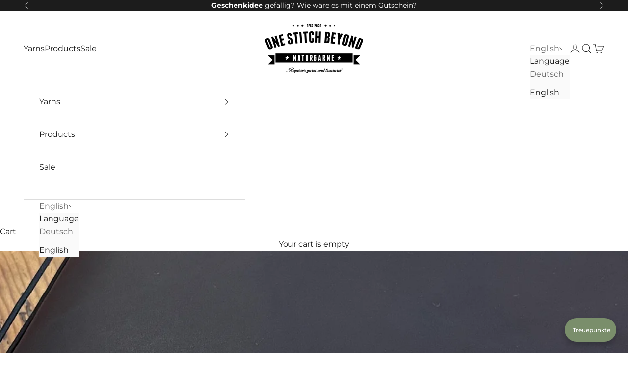

--- FILE ---
content_type: text/html; charset=utf-8
request_url: https://one-stitch-beyond.de/en/blogs/auftragsarbeiten/notizbucheinband
body_size: 54105
content:
<!doctype html>

<html lang="en" dir="ltr">
  <head>
    <meta charset="utf-8">
    <meta name="viewport" content="width=device-width, initial-scale=1.0, height=device-height, minimum-scale=1.0, maximum-scale=5.0">

    <title>Notebook cover</title><meta name="description" content="Notebook cover made of dark brown and strong cowhide for a maximum of three notebooks."><link rel="canonical" href="https://one-stitch-beyond.de/en/blogs/auftragsarbeiten/notizbucheinband"><link rel="preconnect" href="https://fonts.shopifycdn.com" crossorigin><link rel="preload" href="//one-stitch-beyond.de/cdn/fonts/montserrat/montserrat_n5.07ef3781d9c78c8b93c98419da7ad4fbeebb6635.woff2" as="font" type="font/woff2" crossorigin><link rel="preload" href="//one-stitch-beyond.de/cdn/fonts/montserrat/montserrat_n4.81949fa0ac9fd2021e16436151e8eaa539321637.woff2" as="font" type="font/woff2" crossorigin><meta property="og:type" content="article">
  <meta property="og:title" content="Notebook cover"><meta property="og:image" content="http://one-stitch-beyond.de/cdn/shop/articles/3_47592679-6fd5-4814-9dc7-3a56689940db.jpg?v=1665336011&width=2048">
  <meta property="og:image:secure_url" content="https://one-stitch-beyond.de/cdn/shop/articles/3_47592679-6fd5-4814-9dc7-3a56689940db.jpg?v=1665336011&width=2048">
  <meta property="og:image:width" content="2685">
  <meta property="og:image:height" content="2684"><meta property="og:description" content="Notebook cover made of dark brown and strong cowhide for a maximum of three notebooks."><meta property="og:url" content="https://one-stitch-beyond.de/en/blogs/auftragsarbeiten/notizbucheinband">
<meta property="og:site_name" content="One Stitch Beyond"><meta name="twitter:card" content="summary"><meta name="twitter:title" content="Notebook cover">
  <meta name="twitter:description" content=" Notebook cover made of dark brown and strong cowhide for a maximum of three notebooks. 



























"><meta name="twitter:image" content="https://one-stitch-beyond.de/cdn/shop/articles/3_47592679-6fd5-4814-9dc7-3a56689940db.jpg?crop=center&height=1200&v=1665336011&width=1200">
  <meta name="twitter:image:alt" content="Notizbucheinband"><script async crossorigin fetchpriority="high" src="/cdn/shopifycloud/importmap-polyfill/es-modules-shim.2.4.0.js"></script>
<script type="application/ld+json">{"@context":"http:\/\/schema.org\/","@id":"\/en\/blogs\/auftragsarbeiten\/notizbucheinband#article","@type":"Article","mainEntityOfPage":{"@type":"WebPage","@id":"https:\/\/one-stitch-beyond.de\/en\/blogs\/auftragsarbeiten\/notizbucheinband"},"articleBody":" Notebook cover made of dark brown and strong cowhide for a maximum of three notebooks. \n\n\n\n\n\n\n\n\n\n\n\n\n\n\n\n\n\n\n\n\n\n\n\n\n\n\n\n","headline":"Notebook cover","description":"","image":"https:\/\/one-stitch-beyond.de\/cdn\/shop\/articles\/3_47592679-6fd5-4814-9dc7-3a56689940db.jpg?v=1665336011\u0026width=1920","datePublished":"2022-10-09T19:19:46+02:00","dateModified":"2022-07-21T19:30:00+02:00","author":{"@type":"Person","name":"Thommy Mewes"},"publisher":{"@type":"Organization","name":"One Stitch Beyond"}}</script><script type="application/ld+json">
  {
    "@context": "https://schema.org",
    "@type": "BreadcrumbList",
    "itemListElement": [{
        "@type": "ListItem",
        "position": 1,
        "name": "Home",
        "item": "https://one-stitch-beyond.de"
      },{
            "@type": "ListItem",
            "position": 2,
            "name": "Commissioned work",
            "item": "https://one-stitch-beyond.de/en/blogs/auftragsarbeiten"
          }, {
            "@type": "ListItem",
            "position": 3,
            "name": "Commissioned work",
            "item": "https://one-stitch-beyond.de/en/blogs/auftragsarbeiten/notizbucheinband"
          }]
  }
</script><style>/* Typography (heading) */
  @font-face {
  font-family: Montserrat;
  font-weight: 500;
  font-style: normal;
  font-display: fallback;
  src: url("//one-stitch-beyond.de/cdn/fonts/montserrat/montserrat_n5.07ef3781d9c78c8b93c98419da7ad4fbeebb6635.woff2") format("woff2"),
       url("//one-stitch-beyond.de/cdn/fonts/montserrat/montserrat_n5.adf9b4bd8b0e4f55a0b203cdd84512667e0d5e4d.woff") format("woff");
}

@font-face {
  font-family: Montserrat;
  font-weight: 500;
  font-style: italic;
  font-display: fallback;
  src: url("//one-stitch-beyond.de/cdn/fonts/montserrat/montserrat_i5.d3a783eb0cc26f2fda1e99d1dfec3ebaea1dc164.woff2") format("woff2"),
       url("//one-stitch-beyond.de/cdn/fonts/montserrat/montserrat_i5.76d414ea3d56bb79ef992a9c62dce2e9063bc062.woff") format("woff");
}

/* Typography (body) */
  @font-face {
  font-family: Montserrat;
  font-weight: 400;
  font-style: normal;
  font-display: fallback;
  src: url("//one-stitch-beyond.de/cdn/fonts/montserrat/montserrat_n4.81949fa0ac9fd2021e16436151e8eaa539321637.woff2") format("woff2"),
       url("//one-stitch-beyond.de/cdn/fonts/montserrat/montserrat_n4.a6c632ca7b62da89c3594789ba828388aac693fe.woff") format("woff");
}

@font-face {
  font-family: Montserrat;
  font-weight: 400;
  font-style: italic;
  font-display: fallback;
  src: url("//one-stitch-beyond.de/cdn/fonts/montserrat/montserrat_i4.5a4ea298b4789e064f62a29aafc18d41f09ae59b.woff2") format("woff2"),
       url("//one-stitch-beyond.de/cdn/fonts/montserrat/montserrat_i4.072b5869c5e0ed5b9d2021e4c2af132e16681ad2.woff") format("woff");
}

@font-face {
  font-family: Montserrat;
  font-weight: 700;
  font-style: normal;
  font-display: fallback;
  src: url("//one-stitch-beyond.de/cdn/fonts/montserrat/montserrat_n7.3c434e22befd5c18a6b4afadb1e3d77c128c7939.woff2") format("woff2"),
       url("//one-stitch-beyond.de/cdn/fonts/montserrat/montserrat_n7.5d9fa6e2cae713c8fb539a9876489d86207fe957.woff") format("woff");
}

@font-face {
  font-family: Montserrat;
  font-weight: 700;
  font-style: italic;
  font-display: fallback;
  src: url("//one-stitch-beyond.de/cdn/fonts/montserrat/montserrat_i7.a0d4a463df4f146567d871890ffb3c80408e7732.woff2") format("woff2"),
       url("//one-stitch-beyond.de/cdn/fonts/montserrat/montserrat_i7.f6ec9f2a0681acc6f8152c40921d2a4d2e1a2c78.woff") format("woff");
}

:root {
    /* Container */
    --container-max-width: 100%;
    --container-xxs-max-width: 27.5rem; /* 440px */
    --container-xs-max-width: 42.5rem; /* 680px */
    --container-sm-max-width: 61.25rem; /* 980px */
    --container-md-max-width: 71.875rem; /* 1150px */
    --container-lg-max-width: 78.75rem; /* 1260px */
    --container-xl-max-width: 85rem; /* 1360px */
    --container-gutter: 1.25rem;

    --section-vertical-spacing: 2.5rem;
    --section-vertical-spacing-tight:2.5rem;

    --section-stack-gap:2.25rem;
    --section-stack-gap-tight:2.25rem;

    /* Form settings */
    --form-gap: 1.25rem; /* Gap between fieldset and submit button */
    --fieldset-gap: 1rem; /* Gap between each form input within a fieldset */
    --form-control-gap: 0.625rem; /* Gap between input and label (ignored for floating label) */
    --checkbox-control-gap: 0.75rem; /* Horizontal gap between checkbox and its associated label */
    --input-padding-block: 0.65rem; /* Vertical padding for input, textarea and native select */
    --input-padding-inline: 0.8rem; /* Horizontal padding for input, textarea and native select */
    --checkbox-size: 0.875rem; /* Size (width and height) for checkbox */

    /* Other sizes */
    --sticky-area-height: calc(var(--announcement-bar-is-sticky, 0) * var(--announcement-bar-height, 0px) + var(--header-is-sticky, 0) * var(--header-is-visible, 1) * var(--header-height, 0px));

    /* RTL support */
    --transform-logical-flip: 1;
    --transform-origin-start: left;
    --transform-origin-end: right;

    /**
     * ---------------------------------------------------------------------
     * TYPOGRAPHY
     * ---------------------------------------------------------------------
     */

    /* Font properties */
    --heading-font-family: Montserrat, sans-serif;
    --heading-font-weight: 500;
    --heading-font-style: normal;
    --heading-text-transform: uppercase;
    --heading-letter-spacing: 0.0em;
    --text-font-family: Montserrat, sans-serif;
    --text-font-weight: 400;
    --text-font-style: normal;
    --text-letter-spacing: 0.0em;
    --button-font: var(--text-font-style) var(--text-font-weight) var(--text-sm) / 1.65 var(--text-font-family);
    --button-text-transform: uppercase;
    --button-letter-spacing: 0.0em;

    /* Font sizes */--text-heading-size-factor: 1.4;
    --text-h1: max(0.6875rem, clamp(1.375rem, 1.146341463414634rem + 0.975609756097561vw, 2rem) * var(--text-heading-size-factor));
    --text-h2: max(0.6875rem, clamp(1.25rem, 1.0670731707317074rem + 0.7804878048780488vw, 1.75rem) * var(--text-heading-size-factor));
    --text-h3: max(0.6875rem, clamp(1.125rem, 1.0335365853658536rem + 0.3902439024390244vw, 1.375rem) * var(--text-heading-size-factor));
    --text-h4: max(0.6875rem, clamp(1rem, 0.9542682926829268rem + 0.1951219512195122vw, 1.125rem) * var(--text-heading-size-factor));
    --text-h5: calc(0.875rem * var(--text-heading-size-factor));
    --text-h6: calc(0.75rem * var(--text-heading-size-factor));

    --text-xs: 0.75rem;
    --text-sm: 0.8125rem;
    --text-base: 0.875rem;
    --text-lg: 1.0rem;
    --text-xl: 1.25rem;

    /* Rounded variables (used for border radius) */
    --rounded-full: 9999px;
    --button-border-radius: 0.0rem;
    --input-border-radius: 0.0rem;

    /* Box shadow */
    --shadow-sm: 0 2px 8px rgb(0 0 0 / 0.05);
    --shadow: 0 5px 15px rgb(0 0 0 / 0.05);
    --shadow-md: 0 5px 30px rgb(0 0 0 / 0.05);
    --shadow-block: px px px rgb(var(--text-primary) / 0.0);

    /**
     * ---------------------------------------------------------------------
     * OTHER
     * ---------------------------------------------------------------------
     */

    --checkmark-svg-url: url(//one-stitch-beyond.de/cdn/shop/t/45/assets/checkmark.svg?v=77552481021870063511743521456);
    --cursor-zoom-in-svg-url: url(//one-stitch-beyond.de/cdn/shop/t/45/assets/cursor-zoom-in.svg?v=112480252220988712521743521456);
  }

  [dir="rtl"]:root {
    /* RTL support */
    --transform-logical-flip: -1;
    --transform-origin-start: right;
    --transform-origin-end: left;
  }

  @media screen and (min-width: 700px) {
    :root {
      /* Typography (font size) */
      --text-xs: 0.875rem;
      --text-sm: 0.9375rem;
      --text-base: 1.0rem;
      --text-lg: 1.125rem;
      --text-xl: 1.375rem;

      /* Spacing settings */
      --container-gutter: 2rem;
    }
  }

  @media screen and (min-width: 1000px) {
    :root {
      /* Spacing settings */
      --container-gutter: 3rem;

      --section-vertical-spacing: 4rem;
      --section-vertical-spacing-tight: 4rem;

      --section-stack-gap:3rem;
      --section-stack-gap-tight:3rem;
    }
  }:root {/* Overlay used for modal */
    --page-overlay: 0 0 0 / 0.4;

    /* We use the first scheme background as default */
    --page-background: ;

    /* Product colors */
    --on-sale-text: 227 44 43;
    --on-sale-badge-background: 227 44 43;
    --on-sale-badge-text: 255 255 255;
    --sold-out-badge-background: 239 239 239;
    --sold-out-badge-text: 0 0 0 / 0.65;
    --custom-badge-background: 28 28 28;
    --custom-badge-text: 255 255 255;
    --star-color: 255 216 21;

    /* Status colors */
    --success-background: 212 227 203;
    --success-text: 48 122 7;
    --warning-background: 253 241 224;
    --warning-text: 237 138 0;
    --error-background: 243 204 204;
    --error-text: 203 43 43;
  }.color-scheme--scheme-1 {
      /* Color settings */--accent: 28 28 28;
      --text-color: 28 28 28;
      --background: 255 255 255 / 1.0;
      --background-without-opacity: 255 255 255;
      --background-gradient: ;--border-color: 221 221 221;/* Button colors */
      --button-background: 28 28 28;
      --button-text-color: 255 255 255;

      /* Circled buttons */
      --circle-button-background: 255 255 255;
      --circle-button-text-color: 28 28 28;
    }.shopify-section:has(.section-spacing.color-scheme--bg-54922f2e920ba8346f6dc0fba343d673) + .shopify-section:has(.section-spacing.color-scheme--bg-54922f2e920ba8346f6dc0fba343d673:not(.bordered-section)) .section-spacing {
      padding-block-start: 0;
    }.color-scheme--scheme-2 {
      /* Color settings */--accent: 28 28 28;
      --text-color: 28 28 28;
      --background: 250 250 250 / 1.0;
      --background-without-opacity: 250 250 250;
      --background-gradient: ;--border-color: 217 217 217;/* Button colors */
      --button-background: 28 28 28;
      --button-text-color: 255 255 255;

      /* Circled buttons */
      --circle-button-background: 255 255 255;
      --circle-button-text-color: 28 28 28;
    }.shopify-section:has(.section-spacing.color-scheme--bg-19247a2159a2df860c61949669e299c4) + .shopify-section:has(.section-spacing.color-scheme--bg-19247a2159a2df860c61949669e299c4:not(.bordered-section)) .section-spacing {
      padding-block-start: 0;
    }.color-scheme--scheme-3 {
      /* Color settings */--accent: 255 255 255;
      --text-color: 255 255 255;
      --background: 28 28 28 / 1.0;
      --background-without-opacity: 28 28 28;
      --background-gradient: ;--border-color: 62 62 62;/* Button colors */
      --button-background: 255 255 255;
      --button-text-color: 28 28 28;

      /* Circled buttons */
      --circle-button-background: 255 255 255;
      --circle-button-text-color: 28 28 28;
    }.shopify-section:has(.section-spacing.color-scheme--bg-c1f8cb21047e4797e94d0969dc5d1e44) + .shopify-section:has(.section-spacing.color-scheme--bg-c1f8cb21047e4797e94d0969dc5d1e44:not(.bordered-section)) .section-spacing {
      padding-block-start: 0;
    }.color-scheme--scheme-4 {
      /* Color settings */--accent: 255 255 255;
      --text-color: 255 255 255;
      --background: 0 0 0 / 0.0;
      --background-without-opacity: 0 0 0;
      --background-gradient: ;--border-color: 255 255 255;/* Button colors */
      --button-background: 255 255 255;
      --button-text-color: 28 28 28;

      /* Circled buttons */
      --circle-button-background: 255 255 255;
      --circle-button-text-color: 28 28 28;
    }.shopify-section:has(.section-spacing.color-scheme--bg-3671eee015764974ee0aef1536023e0f) + .shopify-section:has(.section-spacing.color-scheme--bg-3671eee015764974ee0aef1536023e0f:not(.bordered-section)) .section-spacing {
      padding-block-start: 0;
    }.color-scheme--dialog {
      /* Color settings */--accent: 28 28 28;
      --text-color: 28 28 28;
      --background: 250 250 250 / 1.0;
      --background-without-opacity: 250 250 250;
      --background-gradient: ;--border-color: 217 217 217;/* Button colors */
      --button-background: 28 28 28;
      --button-text-color: 255 255 255;

      /* Circled buttons */
      --circle-button-background: 255 255 255;
      --circle-button-text-color: 28 28 28;
    }
</style><script>
  // This allows to expose several variables to the global scope, to be used in scripts
  window.themeVariables = {
    settings: {
      showPageTransition: null,
      pageType: "article",
      moneyFormat: "{{amount_with_comma_separator}} €",
      moneyWithCurrencyFormat: "{{amount_with_comma_separator}} €",
      currencyCodeEnabled: false,
      cartType: "drawer",
      staggerMenuApparition: true
    },

    strings: {
      addedToCart: "Added to your cart!",
      closeGallery: "Close gallery",
      zoomGallery: "Zoom picture",
      errorGallery: "Image cannot be loaded",
      shippingEstimatorNoResults: "Sorry, we do not ship to your address.",
      shippingEstimatorOneResult: "There is one shipping rate for your address:",
      shippingEstimatorMultipleResults: "There are several shipping rates for your address:",
      shippingEstimatorError: "One or more error occurred while retrieving shipping rates:",
      next: "Next",
      previous: "Previous"
    },

    mediaQueries: {
      'sm': 'screen and (min-width: 700px)',
      'md': 'screen and (min-width: 1000px)',
      'lg': 'screen and (min-width: 1150px)',
      'xl': 'screen and (min-width: 1400px)',
      '2xl': 'screen and (min-width: 1600px)',
      'sm-max': 'screen and (max-width: 699px)',
      'md-max': 'screen and (max-width: 999px)',
      'lg-max': 'screen and (max-width: 1149px)',
      'xl-max': 'screen and (max-width: 1399px)',
      '2xl-max': 'screen and (max-width: 1599px)',
      'motion-safe': '(prefers-reduced-motion: no-preference)',
      'motion-reduce': '(prefers-reduced-motion: reduce)',
      'supports-hover': 'screen and (pointer: fine)',
      'supports-touch': 'screen and (hover: none)'
    }
  };</script><script type="importmap">{
        "imports": {
          "vendor": "//one-stitch-beyond.de/cdn/shop/t/45/assets/vendor.min.js?v=166833309358212501051743521456",
          "theme": "//one-stitch-beyond.de/cdn/shop/t/45/assets/theme.js?v=104141099994575044571743680990",
          "photoswipe": "//one-stitch-beyond.de/cdn/shop/t/45/assets/photoswipe.min.js?v=13374349288281597431743521456"
        }
      }
    </script>

    <script type="module" src="//one-stitch-beyond.de/cdn/shop/t/45/assets/vendor.min.js?v=166833309358212501051743521456"></script>
    <script type="module" src="//one-stitch-beyond.de/cdn/shop/t/45/assets/theme.js?v=104141099994575044571743680990"></script>

    <script>window.performance && window.performance.mark && window.performance.mark('shopify.content_for_header.start');</script><meta name="google-site-verification" content="V2z9NCsYIZiVGPAE5otKRl0SxROAYkdOo8aEqfp-wfs">
<meta id="shopify-digital-wallet" name="shopify-digital-wallet" content="/44517032091/digital_wallets/dialog">
<meta name="shopify-checkout-api-token" content="c8b5adb781a511d95b629da4e299b4d0">
<meta id="in-context-paypal-metadata" data-shop-id="44517032091" data-venmo-supported="false" data-environment="production" data-locale="en_US" data-paypal-v4="true" data-currency="EUR">
<link rel="alternate" type="application/atom+xml" title="Feed" href="/en/blogs/auftragsarbeiten.atom" />
<link rel="alternate" hreflang="x-default" href="https://one-stitch-beyond.de/blogs/auftragsarbeiten/notizbucheinband">
<link rel="alternate" hreflang="de" href="https://one-stitch-beyond.de/blogs/auftragsarbeiten/notizbucheinband">
<link rel="alternate" hreflang="en" href="https://one-stitch-beyond.de/en/blogs/auftragsarbeiten/notizbucheinband">
<script async="async" src="/checkouts/internal/preloads.js?locale=en-DE"></script>
<link rel="preconnect" href="https://shop.app" crossorigin="anonymous">
<script async="async" src="https://shop.app/checkouts/internal/preloads.js?locale=en-DE&shop_id=44517032091" crossorigin="anonymous"></script>
<script id="apple-pay-shop-capabilities" type="application/json">{"shopId":44517032091,"countryCode":"DE","currencyCode":"EUR","merchantCapabilities":["supports3DS"],"merchantId":"gid:\/\/shopify\/Shop\/44517032091","merchantName":"One Stitch Beyond","requiredBillingContactFields":["postalAddress","email"],"requiredShippingContactFields":["postalAddress","email"],"shippingType":"shipping","supportedNetworks":["visa","maestro","masterCard","amex"],"total":{"type":"pending","label":"One Stitch Beyond","amount":"1.00"},"shopifyPaymentsEnabled":true,"supportsSubscriptions":true}</script>
<script id="shopify-features" type="application/json">{"accessToken":"c8b5adb781a511d95b629da4e299b4d0","betas":["rich-media-storefront-analytics"],"domain":"one-stitch-beyond.de","predictiveSearch":true,"shopId":44517032091,"locale":"en"}</script>
<script>var Shopify = Shopify || {};
Shopify.shop = "one-stitch-beyond.myshopify.com";
Shopify.locale = "en";
Shopify.currency = {"active":"EUR","rate":"1.0"};
Shopify.country = "DE";
Shopify.theme = {"name":"Neues Design - klickbare Varianten","id":180043612426,"schema_name":"Prestige","schema_version":"10.6.0","theme_store_id":855,"role":"main"};
Shopify.theme.handle = "null";
Shopify.theme.style = {"id":null,"handle":null};
Shopify.cdnHost = "one-stitch-beyond.de/cdn";
Shopify.routes = Shopify.routes || {};
Shopify.routes.root = "/en/";</script>
<script type="module">!function(o){(o.Shopify=o.Shopify||{}).modules=!0}(window);</script>
<script>!function(o){function n(){var o=[];function n(){o.push(Array.prototype.slice.apply(arguments))}return n.q=o,n}var t=o.Shopify=o.Shopify||{};t.loadFeatures=n(),t.autoloadFeatures=n()}(window);</script>
<script>
  window.ShopifyPay = window.ShopifyPay || {};
  window.ShopifyPay.apiHost = "shop.app\/pay";
  window.ShopifyPay.redirectState = null;
</script>
<script id="shop-js-analytics" type="application/json">{"pageType":"article"}</script>
<script defer="defer" async type="module" src="//one-stitch-beyond.de/cdn/shopifycloud/shop-js/modules/v2/client.init-shop-cart-sync_IZsNAliE.en.esm.js"></script>
<script defer="defer" async type="module" src="//one-stitch-beyond.de/cdn/shopifycloud/shop-js/modules/v2/chunk.common_0OUaOowp.esm.js"></script>
<script type="module">
  await import("//one-stitch-beyond.de/cdn/shopifycloud/shop-js/modules/v2/client.init-shop-cart-sync_IZsNAliE.en.esm.js");
await import("//one-stitch-beyond.de/cdn/shopifycloud/shop-js/modules/v2/chunk.common_0OUaOowp.esm.js");

  window.Shopify.SignInWithShop?.initShopCartSync?.({"fedCMEnabled":true,"windoidEnabled":true});

</script>
<script>
  window.Shopify = window.Shopify || {};
  if (!window.Shopify.featureAssets) window.Shopify.featureAssets = {};
  window.Shopify.featureAssets['shop-js'] = {"shop-cart-sync":["modules/v2/client.shop-cart-sync_DLOhI_0X.en.esm.js","modules/v2/chunk.common_0OUaOowp.esm.js"],"init-fed-cm":["modules/v2/client.init-fed-cm_C6YtU0w6.en.esm.js","modules/v2/chunk.common_0OUaOowp.esm.js"],"shop-button":["modules/v2/client.shop-button_BCMx7GTG.en.esm.js","modules/v2/chunk.common_0OUaOowp.esm.js"],"shop-cash-offers":["modules/v2/client.shop-cash-offers_BT26qb5j.en.esm.js","modules/v2/chunk.common_0OUaOowp.esm.js","modules/v2/chunk.modal_CGo_dVj3.esm.js"],"init-windoid":["modules/v2/client.init-windoid_B9PkRMql.en.esm.js","modules/v2/chunk.common_0OUaOowp.esm.js"],"init-shop-email-lookup-coordinator":["modules/v2/client.init-shop-email-lookup-coordinator_DZkqjsbU.en.esm.js","modules/v2/chunk.common_0OUaOowp.esm.js"],"shop-toast-manager":["modules/v2/client.shop-toast-manager_Di2EnuM7.en.esm.js","modules/v2/chunk.common_0OUaOowp.esm.js"],"shop-login-button":["modules/v2/client.shop-login-button_BtqW_SIO.en.esm.js","modules/v2/chunk.common_0OUaOowp.esm.js","modules/v2/chunk.modal_CGo_dVj3.esm.js"],"avatar":["modules/v2/client.avatar_BTnouDA3.en.esm.js"],"pay-button":["modules/v2/client.pay-button_CWa-C9R1.en.esm.js","modules/v2/chunk.common_0OUaOowp.esm.js"],"init-shop-cart-sync":["modules/v2/client.init-shop-cart-sync_IZsNAliE.en.esm.js","modules/v2/chunk.common_0OUaOowp.esm.js"],"init-customer-accounts":["modules/v2/client.init-customer-accounts_DenGwJTU.en.esm.js","modules/v2/client.shop-login-button_BtqW_SIO.en.esm.js","modules/v2/chunk.common_0OUaOowp.esm.js","modules/v2/chunk.modal_CGo_dVj3.esm.js"],"init-shop-for-new-customer-accounts":["modules/v2/client.init-shop-for-new-customer-accounts_JdHXxpS9.en.esm.js","modules/v2/client.shop-login-button_BtqW_SIO.en.esm.js","modules/v2/chunk.common_0OUaOowp.esm.js","modules/v2/chunk.modal_CGo_dVj3.esm.js"],"init-customer-accounts-sign-up":["modules/v2/client.init-customer-accounts-sign-up_D6__K_p8.en.esm.js","modules/v2/client.shop-login-button_BtqW_SIO.en.esm.js","modules/v2/chunk.common_0OUaOowp.esm.js","modules/v2/chunk.modal_CGo_dVj3.esm.js"],"checkout-modal":["modules/v2/client.checkout-modal_C_ZQDY6s.en.esm.js","modules/v2/chunk.common_0OUaOowp.esm.js","modules/v2/chunk.modal_CGo_dVj3.esm.js"],"shop-follow-button":["modules/v2/client.shop-follow-button_XetIsj8l.en.esm.js","modules/v2/chunk.common_0OUaOowp.esm.js","modules/v2/chunk.modal_CGo_dVj3.esm.js"],"lead-capture":["modules/v2/client.lead-capture_DvA72MRN.en.esm.js","modules/v2/chunk.common_0OUaOowp.esm.js","modules/v2/chunk.modal_CGo_dVj3.esm.js"],"shop-login":["modules/v2/client.shop-login_ClXNxyh6.en.esm.js","modules/v2/chunk.common_0OUaOowp.esm.js","modules/v2/chunk.modal_CGo_dVj3.esm.js"],"payment-terms":["modules/v2/client.payment-terms_CNlwjfZz.en.esm.js","modules/v2/chunk.common_0OUaOowp.esm.js","modules/v2/chunk.modal_CGo_dVj3.esm.js"]};
</script>
<script>(function() {
  var isLoaded = false;
  function asyncLoad() {
    if (isLoaded) return;
    isLoaded = true;
    var urls = ["https:\/\/cdn.nfcube.com\/instafeed-1ddc5f9e941a3c9f566f4cd0a22cd76f.js?shop=one-stitch-beyond.myshopify.com"];
    for (var i = 0; i < urls.length; i++) {
      var s = document.createElement('script');
      s.type = 'text/javascript';
      s.async = true;
      s.src = urls[i];
      var x = document.getElementsByTagName('script')[0];
      x.parentNode.insertBefore(s, x);
    }
  };
  if(window.attachEvent) {
    window.attachEvent('onload', asyncLoad);
  } else {
    window.addEventListener('load', asyncLoad, false);
  }
})();</script>
<script id="__st">var __st={"a":44517032091,"offset":3600,"reqid":"336eb906-ecca-41ee-b834-527f0873ff1b-1768533896","pageurl":"one-stitch-beyond.de\/en\/blogs\/auftragsarbeiten\/notizbucheinband","s":"articles-604161016074","u":"bf094c442b3f","p":"article","rtyp":"article","rid":604161016074};</script>
<script>window.ShopifyPaypalV4VisibilityTracking = true;</script>
<script id="captcha-bootstrap">!function(){'use strict';const t='contact',e='account',n='new_comment',o=[[t,t],['blogs',n],['comments',n],[t,'customer']],c=[[e,'customer_login'],[e,'guest_login'],[e,'recover_customer_password'],[e,'create_customer']],r=t=>t.map((([t,e])=>`form[action*='/${t}']:not([data-nocaptcha='true']) input[name='form_type'][value='${e}']`)).join(','),a=t=>()=>t?[...document.querySelectorAll(t)].map((t=>t.form)):[];function s(){const t=[...o],e=r(t);return a(e)}const i='password',u='form_key',d=['recaptcha-v3-token','g-recaptcha-response','h-captcha-response',i],f=()=>{try{return window.sessionStorage}catch{return}},m='__shopify_v',_=t=>t.elements[u];function p(t,e,n=!1){try{const o=window.sessionStorage,c=JSON.parse(o.getItem(e)),{data:r}=function(t){const{data:e,action:n}=t;return t[m]||n?{data:e,action:n}:{data:t,action:n}}(c);for(const[e,n]of Object.entries(r))t.elements[e]&&(t.elements[e].value=n);n&&o.removeItem(e)}catch(o){console.error('form repopulation failed',{error:o})}}const l='form_type',E='cptcha';function T(t){t.dataset[E]=!0}const w=window,h=w.document,L='Shopify',v='ce_forms',y='captcha';let A=!1;((t,e)=>{const n=(g='f06e6c50-85a8-45c8-87d0-21a2b65856fe',I='https://cdn.shopify.com/shopifycloud/storefront-forms-hcaptcha/ce_storefront_forms_captcha_hcaptcha.v1.5.2.iife.js',D={infoText:'Protected by hCaptcha',privacyText:'Privacy',termsText:'Terms'},(t,e,n)=>{const o=w[L][v],c=o.bindForm;if(c)return c(t,g,e,D).then(n);var r;o.q.push([[t,g,e,D],n]),r=I,A||(h.body.append(Object.assign(h.createElement('script'),{id:'captcha-provider',async:!0,src:r})),A=!0)});var g,I,D;w[L]=w[L]||{},w[L][v]=w[L][v]||{},w[L][v].q=[],w[L][y]=w[L][y]||{},w[L][y].protect=function(t,e){n(t,void 0,e),T(t)},Object.freeze(w[L][y]),function(t,e,n,w,h,L){const[v,y,A,g]=function(t,e,n){const i=e?o:[],u=t?c:[],d=[...i,...u],f=r(d),m=r(i),_=r(d.filter((([t,e])=>n.includes(e))));return[a(f),a(m),a(_),s()]}(w,h,L),I=t=>{const e=t.target;return e instanceof HTMLFormElement?e:e&&e.form},D=t=>v().includes(t);t.addEventListener('submit',(t=>{const e=I(t);if(!e)return;const n=D(e)&&!e.dataset.hcaptchaBound&&!e.dataset.recaptchaBound,o=_(e),c=g().includes(e)&&(!o||!o.value);(n||c)&&t.preventDefault(),c&&!n&&(function(t){try{if(!f())return;!function(t){const e=f();if(!e)return;const n=_(t);if(!n)return;const o=n.value;o&&e.removeItem(o)}(t);const e=Array.from(Array(32),(()=>Math.random().toString(36)[2])).join('');!function(t,e){_(t)||t.append(Object.assign(document.createElement('input'),{type:'hidden',name:u})),t.elements[u].value=e}(t,e),function(t,e){const n=f();if(!n)return;const o=[...t.querySelectorAll(`input[type='${i}']`)].map((({name:t})=>t)),c=[...d,...o],r={};for(const[a,s]of new FormData(t).entries())c.includes(a)||(r[a]=s);n.setItem(e,JSON.stringify({[m]:1,action:t.action,data:r}))}(t,e)}catch(e){console.error('failed to persist form',e)}}(e),e.submit())}));const S=(t,e)=>{t&&!t.dataset[E]&&(n(t,e.some((e=>e===t))),T(t))};for(const o of['focusin','change'])t.addEventListener(o,(t=>{const e=I(t);D(e)&&S(e,y())}));const B=e.get('form_key'),M=e.get(l),P=B&&M;t.addEventListener('DOMContentLoaded',(()=>{const t=y();if(P)for(const e of t)e.elements[l].value===M&&p(e,B);[...new Set([...A(),...v().filter((t=>'true'===t.dataset.shopifyCaptcha))])].forEach((e=>S(e,t)))}))}(h,new URLSearchParams(w.location.search),n,t,e,['guest_login'])})(!0,!0)}();</script>
<script integrity="sha256-4kQ18oKyAcykRKYeNunJcIwy7WH5gtpwJnB7kiuLZ1E=" data-source-attribution="shopify.loadfeatures" defer="defer" src="//one-stitch-beyond.de/cdn/shopifycloud/storefront/assets/storefront/load_feature-a0a9edcb.js" crossorigin="anonymous"></script>
<script crossorigin="anonymous" defer="defer" src="//one-stitch-beyond.de/cdn/shopifycloud/storefront/assets/shopify_pay/storefront-65b4c6d7.js?v=20250812"></script>
<script data-source-attribution="shopify.dynamic_checkout.dynamic.init">var Shopify=Shopify||{};Shopify.PaymentButton=Shopify.PaymentButton||{isStorefrontPortableWallets:!0,init:function(){window.Shopify.PaymentButton.init=function(){};var t=document.createElement("script");t.src="https://one-stitch-beyond.de/cdn/shopifycloud/portable-wallets/latest/portable-wallets.en.js",t.type="module",document.head.appendChild(t)}};
</script>
<script data-source-attribution="shopify.dynamic_checkout.buyer_consent">
  function portableWalletsHideBuyerConsent(e){var t=document.getElementById("shopify-buyer-consent"),n=document.getElementById("shopify-subscription-policy-button");t&&n&&(t.classList.add("hidden"),t.setAttribute("aria-hidden","true"),n.removeEventListener("click",e))}function portableWalletsShowBuyerConsent(e){var t=document.getElementById("shopify-buyer-consent"),n=document.getElementById("shopify-subscription-policy-button");t&&n&&(t.classList.remove("hidden"),t.removeAttribute("aria-hidden"),n.addEventListener("click",e))}window.Shopify?.PaymentButton&&(window.Shopify.PaymentButton.hideBuyerConsent=portableWalletsHideBuyerConsent,window.Shopify.PaymentButton.showBuyerConsent=portableWalletsShowBuyerConsent);
</script>
<script data-source-attribution="shopify.dynamic_checkout.cart.bootstrap">document.addEventListener("DOMContentLoaded",(function(){function t(){return document.querySelector("shopify-accelerated-checkout-cart, shopify-accelerated-checkout")}if(t())Shopify.PaymentButton.init();else{new MutationObserver((function(e,n){t()&&(Shopify.PaymentButton.init(),n.disconnect())})).observe(document.body,{childList:!0,subtree:!0})}}));
</script>
<script id='scb4127' type='text/javascript' async='' src='https://one-stitch-beyond.de/cdn/shopifycloud/privacy-banner/storefront-banner.js'></script><link id="shopify-accelerated-checkout-styles" rel="stylesheet" media="screen" href="https://one-stitch-beyond.de/cdn/shopifycloud/portable-wallets/latest/accelerated-checkout-backwards-compat.css" crossorigin="anonymous">
<style id="shopify-accelerated-checkout-cart">
        #shopify-buyer-consent {
  margin-top: 1em;
  display: inline-block;
  width: 100%;
}

#shopify-buyer-consent.hidden {
  display: none;
}

#shopify-subscription-policy-button {
  background: none;
  border: none;
  padding: 0;
  text-decoration: underline;
  font-size: inherit;
  cursor: pointer;
}

#shopify-subscription-policy-button::before {
  box-shadow: none;
}

      </style>

<script>window.performance && window.performance.mark && window.performance.mark('shopify.content_for_header.end');</script>
<link href="//one-stitch-beyond.de/cdn/shop/t/45/assets/theme.css?v=92728156855903184761743521456" rel="stylesheet" type="text/css" media="all" /><!-- BEGIN app block: shopify://apps/judge-me-reviews/blocks/judgeme_core/61ccd3b1-a9f2-4160-9fe9-4fec8413e5d8 --><!-- Start of Judge.me Core -->






<link rel="dns-prefetch" href="https://cdnwidget.judge.me">
<link rel="dns-prefetch" href="https://cdn.judge.me">
<link rel="dns-prefetch" href="https://cdn1.judge.me">
<link rel="dns-prefetch" href="https://api.judge.me">

<script data-cfasync='false' class='jdgm-settings-script'>window.jdgmSettings={"pagination":5,"disable_web_reviews":false,"badge_no_review_text":"No reviews","badge_n_reviews_text":"{{ n }} review/reviews","badge_star_color":"#FFD815","hide_badge_preview_if_no_reviews":false,"badge_hide_text":false,"enforce_center_preview_badge":false,"widget_title":"Customer Reviews","widget_open_form_text":"Write a review","widget_close_form_text":"Cancel review","widget_refresh_page_text":"Refresh page","widget_summary_text":"Based on {{ number_of_reviews }} review/reviews","widget_no_review_text":"Be the first to write a review","widget_name_field_text":"Display name","widget_verified_name_field_text":"Verified Name (public)","widget_name_placeholder_text":"Display name","widget_required_field_error_text":"This field is required.","widget_email_field_text":"Email address","widget_verified_email_field_text":"Verified Email (private, can not be edited)","widget_email_placeholder_text":"Your email address","widget_email_field_error_text":"Please enter a valid email address.","widget_rating_field_text":"Rating","widget_review_title_field_text":"Review Title","widget_review_title_placeholder_text":"Give your review a title","widget_review_body_field_text":"Review content","widget_review_body_placeholder_text":"Start writing here...","widget_pictures_field_text":"Picture/Video (optional)","widget_submit_review_text":"Submit Review","widget_submit_verified_review_text":"Submit Verified Review","widget_submit_success_msg_with_auto_publish":"Thank you! Please refresh the page in a few moments to see your review. You can remove or edit your review by logging into \u003ca href='https://judge.me/login' target='_blank' rel='nofollow noopener'\u003eJudge.me\u003c/a\u003e","widget_submit_success_msg_no_auto_publish":"Thank you! Your review will be published as soon as it is approved by the shop admin. You can remove or edit your review by logging into \u003ca href='https://judge.me/login' target='_blank' rel='nofollow noopener'\u003eJudge.me\u003c/a\u003e","widget_show_default_reviews_out_of_total_text":"Showing {{ n_reviews_shown }} out of {{ n_reviews }} reviews.","widget_show_all_link_text":"Show all","widget_show_less_link_text":"Show less","widget_author_said_text":"{{ reviewer_name }} said:","widget_days_text":"{{ n }} days ago","widget_weeks_text":"{{ n }} week/weeks ago","widget_months_text":"{{ n }} month/months ago","widget_years_text":"{{ n }} year/years ago","widget_yesterday_text":"Yesterday","widget_today_text":"Today","widget_replied_text":"\u003e\u003e {{ shop_name }} replied:","widget_read_more_text":"Read more","widget_reviewer_name_as_initial":"","widget_rating_filter_color":"#fbcd0a","widget_rating_filter_see_all_text":"See all reviews","widget_sorting_most_recent_text":"Most Recent","widget_sorting_highest_rating_text":"Highest Rating","widget_sorting_lowest_rating_text":"Lowest Rating","widget_sorting_with_pictures_text":"Only Pictures","widget_sorting_most_helpful_text":"Most Helpful","widget_open_question_form_text":"Ask a question","widget_reviews_subtab_text":"Reviews","widget_questions_subtab_text":"Questions","widget_question_label_text":"Question","widget_answer_label_text":"Answer","widget_question_placeholder_text":"Write your question here","widget_submit_question_text":"Submit Question","widget_question_submit_success_text":"Thank you for your question! We will notify you once it gets answered.","widget_star_color":"#FFD815","verified_badge_text":"Verified","verified_badge_bg_color":"","verified_badge_text_color":"","verified_badge_placement":"left-of-reviewer-name","widget_review_max_height":"","widget_hide_border":true,"widget_social_share":false,"widget_thumb":false,"widget_review_location_show":true,"widget_location_format":"country_only","all_reviews_include_out_of_store_products":true,"all_reviews_out_of_store_text":"(out of store)","all_reviews_pagination":100,"all_reviews_product_name_prefix_text":"about","enable_review_pictures":false,"enable_question_anwser":false,"widget_theme":"","review_date_format":"dd/mm/yyyy","default_sort_method":"most-recent","widget_product_reviews_subtab_text":"Product Reviews","widget_shop_reviews_subtab_text":"Shop Reviews","widget_other_products_reviews_text":"Reviews for other products","widget_store_reviews_subtab_text":"Store reviews","widget_no_store_reviews_text":"This store hasn't received any reviews yet","widget_web_restriction_product_reviews_text":"This product hasn't received any reviews yet","widget_no_items_text":"No items found","widget_show_more_text":"Show more","widget_write_a_store_review_text":"Write a Store Review","widget_other_languages_heading":"Reviews in Other Languages","widget_translate_review_text":"Translate review to {{ language }}","widget_translating_review_text":"Translating...","widget_show_original_translation_text":"Show original ({{ language }})","widget_translate_review_failed_text":"Review couldn't be translated.","widget_translate_review_retry_text":"Retry","widget_translate_review_try_again_later_text":"Try again later","show_product_url_for_grouped_product":false,"widget_sorting_pictures_first_text":"Pictures First","show_pictures_on_all_rev_page_mobile":false,"show_pictures_on_all_rev_page_desktop":false,"floating_tab_hide_mobile_install_preference":false,"floating_tab_button_name":"★ Reviews","floating_tab_title":"Let customers speak for us","floating_tab_button_color":"","floating_tab_button_background_color":"","floating_tab_url":"","floating_tab_url_enabled":false,"floating_tab_tab_style":"text","all_reviews_text_badge_text":"Customers rate us {{ shop.metafields.judgeme.all_reviews_rating | round: 1 }}/5 based on {{ shop.metafields.judgeme.all_reviews_count }} reviews.","all_reviews_text_badge_text_branded_style":"{{ shop.metafields.judgeme.all_reviews_rating | round: 1 }} out of 5 stars based on {{ shop.metafields.judgeme.all_reviews_count }} reviews","is_all_reviews_text_badge_a_link":false,"show_stars_for_all_reviews_text_badge":false,"all_reviews_text_badge_url":"","all_reviews_text_style":"branded","all_reviews_text_color_style":"judgeme_brand_color","all_reviews_text_color":"#108474","all_reviews_text_show_jm_brand":true,"featured_carousel_show_header":true,"featured_carousel_title":"Let customers speak for us","testimonials_carousel_title":"Customers are saying","videos_carousel_title":"Real customer stories","cards_carousel_title":"Customers are saying","featured_carousel_count_text":"from {{ n }} reviews","featured_carousel_add_link_to_all_reviews_page":false,"featured_carousel_url":"","featured_carousel_show_images":false,"featured_carousel_autoslide_interval":5,"featured_carousel_arrows_on_the_sides":true,"featured_carousel_height":250,"featured_carousel_width":80,"featured_carousel_image_size":80,"featured_carousel_image_height":250,"featured_carousel_arrow_color":"#eeeeee","verified_count_badge_style":"branded","verified_count_badge_orientation":"horizontal","verified_count_badge_color_style":"judgeme_brand_color","verified_count_badge_color":"#108474","is_verified_count_badge_a_link":false,"verified_count_badge_url":"","verified_count_badge_show_jm_brand":true,"widget_rating_preset_default":5,"widget_first_sub_tab":"product-reviews","widget_show_histogram":false,"widget_histogram_use_custom_color":false,"widget_pagination_use_custom_color":false,"widget_star_use_custom_color":false,"widget_verified_badge_use_custom_color":false,"widget_write_review_use_custom_color":false,"picture_reminder_submit_button":"Upload Pictures","enable_review_videos":false,"mute_video_by_default":false,"widget_sorting_videos_first_text":"Videos First","widget_review_pending_text":"Pending","featured_carousel_items_for_large_screen":3,"social_share_options_order":"Facebook,Twitter","remove_microdata_snippet":true,"disable_json_ld":false,"enable_json_ld_products":false,"preview_badge_show_question_text":false,"preview_badge_no_question_text":"No questions","preview_badge_n_question_text":"{{ number_of_questions }} question/questions","qa_badge_show_icon":false,"qa_badge_position":"same-row","remove_judgeme_branding":true,"widget_add_search_bar":false,"widget_search_bar_placeholder":"Search","widget_sorting_verified_only_text":"Verified only","featured_carousel_theme":"default","featured_carousel_show_rating":true,"featured_carousel_show_title":true,"featured_carousel_show_body":true,"featured_carousel_show_date":false,"featured_carousel_show_reviewer":false,"featured_carousel_show_product":true,"featured_carousel_header_background_color":"#108474","featured_carousel_header_text_color":"#ffffff","featured_carousel_name_product_separator":"reviewed","featured_carousel_full_star_background":"#108474","featured_carousel_empty_star_background":"#dadada","featured_carousel_vertical_theme_background":"#f9fafb","featured_carousel_verified_badge_enable":true,"featured_carousel_verified_badge_color":"#108474","featured_carousel_border_style":"round","featured_carousel_review_line_length_limit":3,"featured_carousel_more_reviews_button_text":"Read more reviews","featured_carousel_view_product_button_text":"View product","all_reviews_page_load_reviews_on":"scroll","all_reviews_page_load_more_text":"Load More Reviews","disable_fb_tab_reviews":false,"enable_ajax_cdn_cache":false,"widget_advanced_speed_features":5,"widget_public_name_text":"displayed publicly like","default_reviewer_name":"Max Mustermann","default_reviewer_name_has_non_latin":true,"widget_reviewer_anonymous":"Anonymous","medals_widget_title":"Judge.me Review Medals","medals_widget_background_color":"#f9fafb","medals_widget_position":"footer_all_pages","medals_widget_border_color":"#f9fafb","medals_widget_verified_text_position":"left","medals_widget_use_monochromatic_version":false,"medals_widget_elements_color":"#108474","show_reviewer_avatar":false,"widget_invalid_yt_video_url_error_text":"Not a YouTube video URL","widget_max_length_field_error_text":"Please enter no more than {0} characters.","widget_show_country_flag":false,"widget_show_collected_via_shop_app":true,"widget_verified_by_shop_badge_style":"light","widget_verified_by_shop_text":"Verified by Shop","widget_show_photo_gallery":false,"widget_load_with_code_splitting":true,"widget_ugc_install_preference":false,"widget_ugc_title":"Made by us, Shared by you","widget_ugc_subtitle":"Tag us to see your picture featured in our page","widget_ugc_arrows_color":"#ffffff","widget_ugc_primary_button_text":"Buy Now","widget_ugc_primary_button_background_color":"#108474","widget_ugc_primary_button_text_color":"#ffffff","widget_ugc_primary_button_border_width":"0","widget_ugc_primary_button_border_style":"none","widget_ugc_primary_button_border_color":"#108474","widget_ugc_primary_button_border_radius":"25","widget_ugc_secondary_button_text":"Load More","widget_ugc_secondary_button_background_color":"#ffffff","widget_ugc_secondary_button_text_color":"#108474","widget_ugc_secondary_button_border_width":"2","widget_ugc_secondary_button_border_style":"solid","widget_ugc_secondary_button_border_color":"#108474","widget_ugc_secondary_button_border_radius":"25","widget_ugc_reviews_button_text":"View Reviews","widget_ugc_reviews_button_background_color":"#ffffff","widget_ugc_reviews_button_text_color":"#108474","widget_ugc_reviews_button_border_width":"2","widget_ugc_reviews_button_border_style":"solid","widget_ugc_reviews_button_border_color":"#108474","widget_ugc_reviews_button_border_radius":"25","widget_ugc_reviews_button_link_to":"judgeme-reviews-page","widget_ugc_show_post_date":true,"widget_ugc_max_width":"800","widget_rating_metafield_value_type":true,"widget_primary_color":"#000000","widget_enable_secondary_color":false,"widget_secondary_color":"#edf5f5","widget_summary_average_rating_text":"{{ average_rating }} out of 5","widget_media_grid_title":"Customer photos \u0026 videos","widget_media_grid_see_more_text":"See more","widget_round_style":false,"widget_show_product_medals":false,"widget_verified_by_judgeme_text":"Verified by Judge.me","widget_show_store_medals":true,"widget_verified_by_judgeme_text_in_store_medals":"Verified by Judge.me","widget_media_field_exceed_quantity_message":"Sorry, we can only accept {{ max_media }} for one review.","widget_media_field_exceed_limit_message":"{{ file_name }} is too large, please select a {{ media_type }} less than {{ size_limit }}MB.","widget_review_submitted_text":"Review Submitted!","widget_question_submitted_text":"Question Submitted!","widget_close_form_text_question":"Cancel","widget_write_your_answer_here_text":"Write your answer here","widget_enabled_branded_link":true,"widget_show_collected_by_judgeme":false,"widget_reviewer_name_color":"","widget_write_review_text_color":"","widget_write_review_bg_color":"#FFD815","widget_collected_by_judgeme_text":"collected by Judge.me","widget_pagination_type":"standard","widget_load_more_text":"Load More","widget_load_more_color":"#108474","widget_full_review_text":"Full Review","widget_read_more_reviews_text":"Read More Reviews","widget_read_questions_text":"Read Questions","widget_questions_and_answers_text":"Questions \u0026 Answers","widget_verified_by_text":"Verified by","widget_verified_text":"Verified","widget_number_of_reviews_text":"{{ number_of_reviews }} reviews","widget_back_button_text":"Back","widget_next_button_text":"Next","widget_custom_forms_filter_button":"Filters","custom_forms_style":"horizontal","widget_show_review_information":false,"how_reviews_are_collected":"How reviews are collected?","widget_show_review_keywords":false,"widget_gdpr_statement":"How we use your data: We'll only contact you about the review you left, and only if necessary. By submitting your review, you agree to Judge.me's \u003ca href='https://judge.me/terms' target='_blank' rel='nofollow noopener'\u003eterms\u003c/a\u003e, \u003ca href='https://judge.me/privacy' target='_blank' rel='nofollow noopener'\u003eprivacy\u003c/a\u003e and \u003ca href='https://judge.me/content-policy' target='_blank' rel='nofollow noopener'\u003econtent\u003c/a\u003e policies.","widget_multilingual_sorting_enabled":false,"widget_translate_review_content_enabled":false,"widget_translate_review_content_method":"manual","popup_widget_review_selection":"automatically_with_pictures","popup_widget_round_border_style":true,"popup_widget_show_title":true,"popup_widget_show_body":true,"popup_widget_show_reviewer":false,"popup_widget_show_product":true,"popup_widget_show_pictures":true,"popup_widget_use_review_picture":true,"popup_widget_show_on_home_page":true,"popup_widget_show_on_product_page":true,"popup_widget_show_on_collection_page":true,"popup_widget_show_on_cart_page":true,"popup_widget_position":"bottom_left","popup_widget_first_review_delay":5,"popup_widget_duration":5,"popup_widget_interval":5,"popup_widget_review_count":5,"popup_widget_hide_on_mobile":true,"review_snippet_widget_round_border_style":true,"review_snippet_widget_card_color":"#FFFFFF","review_snippet_widget_slider_arrows_background_color":"#FFFFFF","review_snippet_widget_slider_arrows_color":"#000000","review_snippet_widget_star_color":"#108474","show_product_variant":false,"all_reviews_product_variant_label_text":"Variant: ","widget_show_verified_branding":false,"widget_ai_summary_title":"Customers say","widget_ai_summary_disclaimer":"AI-powered review summary based on recent customer reviews","widget_show_ai_summary":false,"widget_show_ai_summary_bg":false,"widget_show_review_title_input":true,"redirect_reviewers_invited_via_email":"review_widget","request_store_review_after_product_review":false,"request_review_other_products_in_order":false,"review_form_color_scheme":"default","review_form_corner_style":"square","review_form_star_color":{},"review_form_text_color":"#333333","review_form_background_color":"#ffffff","review_form_field_background_color":"#fafafa","review_form_button_color":{},"review_form_button_text_color":"#ffffff","review_form_modal_overlay_color":"#000000","review_content_screen_title_text":"How would you rate this product?","review_content_introduction_text":"We would love it if you would share a bit about your experience.","store_review_form_title_text":"How would you rate this store?","store_review_form_introduction_text":"We would love it if you would share a bit about your experience.","show_review_guidance_text":true,"one_star_review_guidance_text":"Poor","five_star_review_guidance_text":"Great","customer_information_screen_title_text":"About you","customer_information_introduction_text":"Please tell us more about you.","custom_questions_screen_title_text":"Your experience in more detail","custom_questions_introduction_text":"Here are a few questions to help us understand more about your experience.","review_submitted_screen_title_text":"Thanks for your review!","review_submitted_screen_thank_you_text":"We are processing it and it will appear on the store soon.","review_submitted_screen_email_verification_text":"Please confirm your email by clicking the link we just sent you. This helps us keep reviews authentic.","review_submitted_request_store_review_text":"Would you like to share your experience of shopping with us?","review_submitted_review_other_products_text":"Would you like to review these products?","store_review_screen_title_text":"Would you like to share your experience of shopping with us?","store_review_introduction_text":"We value your feedback and use it to improve. Please share any thoughts or suggestions you have.","reviewer_media_screen_title_picture_text":"Share a picture","reviewer_media_introduction_picture_text":"Upload a photo to support your review.","reviewer_media_screen_title_video_text":"Share a video","reviewer_media_introduction_video_text":"Upload a video to support your review.","reviewer_media_screen_title_picture_or_video_text":"Share a picture or video","reviewer_media_introduction_picture_or_video_text":"Upload a photo or video to support your review.","reviewer_media_youtube_url_text":"Paste your Youtube URL here","advanced_settings_next_step_button_text":"Next","advanced_settings_close_review_button_text":"Close","modal_write_review_flow":false,"write_review_flow_required_text":"Required","write_review_flow_privacy_message_text":"We respect your privacy.","write_review_flow_anonymous_text":"Post review as anonymous","write_review_flow_visibility_text":"This won't be visible to other customers.","write_review_flow_multiple_selection_help_text":"Select as many as you like","write_review_flow_single_selection_help_text":"Select one option","write_review_flow_required_field_error_text":"This field is required","write_review_flow_invalid_email_error_text":"Please enter a valid email address","write_review_flow_max_length_error_text":"Max. {{ max_length }} characters.","write_review_flow_media_upload_text":"\u003cb\u003eClick to upload\u003c/b\u003e or drag and drop","write_review_flow_gdpr_statement":"We'll only contact you about your review if necessary. By submitting your review, you agree to our \u003ca href='https://judge.me/terms' target='_blank' rel='nofollow noopener'\u003eterms and conditions\u003c/a\u003e and \u003ca href='https://judge.me/privacy' target='_blank' rel='nofollow noopener'\u003eprivacy policy\u003c/a\u003e.","rating_only_reviews_enabled":false,"show_negative_reviews_help_screen":false,"new_review_flow_help_screen_rating_threshold":3,"negative_review_resolution_screen_title_text":"Tell us more","negative_review_resolution_text":"Your experience matters to us. If there were issues with your purchase, we're here to help. Feel free to reach out to us, we'd love the opportunity to make things right.","negative_review_resolution_button_text":"Contact us","negative_review_resolution_proceed_with_review_text":"Leave a review","negative_review_resolution_subject":"Issue with purchase from {{ shop_name }}.{{ order_name }}","preview_badge_collection_page_install_status":false,"widget_review_custom_css":"","preview_badge_custom_css":"","preview_badge_stars_count":"5-stars","featured_carousel_custom_css":"","floating_tab_custom_css":"","all_reviews_widget_custom_css":"","medals_widget_custom_css":"","verified_badge_custom_css":"","all_reviews_text_custom_css":"","transparency_badges_collected_via_store_invite":false,"transparency_badges_from_another_provider":false,"transparency_badges_collected_from_store_visitor":false,"transparency_badges_collected_by_verified_review_provider":false,"transparency_badges_earned_reward":false,"transparency_badges_collected_via_store_invite_text":"Review collected via store invitation","transparency_badges_from_another_provider_text":"Review collected from another provider","transparency_badges_collected_from_store_visitor_text":"Review collected from a store visitor","transparency_badges_written_in_google_text":"Review written in Google","transparency_badges_written_in_etsy_text":"Review written in Etsy","transparency_badges_written_in_shop_app_text":"Review written in Shop App","transparency_badges_earned_reward_text":"Review earned a reward for future purchase","product_review_widget_per_page":10,"widget_store_review_label_text":"Review about the store","checkout_comment_extension_title_on_product_page":"Customer Comments","checkout_comment_extension_num_latest_comment_show":5,"checkout_comment_extension_format":"name_and_timestamp","checkout_comment_customer_name":"last_initial","checkout_comment_comment_notification":true,"preview_badge_collection_page_install_preference":false,"preview_badge_home_page_install_preference":false,"preview_badge_product_page_install_preference":false,"review_widget_install_preference":"","review_carousel_install_preference":false,"floating_reviews_tab_install_preference":"none","verified_reviews_count_badge_install_preference":false,"all_reviews_text_install_preference":false,"review_widget_best_location":false,"judgeme_medals_install_preference":false,"review_widget_revamp_enabled":false,"review_widget_qna_enabled":false,"review_widget_header_theme":"minimal","review_widget_widget_title_enabled":true,"review_widget_header_text_size":"medium","review_widget_header_text_weight":"regular","review_widget_average_rating_style":"compact","review_widget_bar_chart_enabled":true,"review_widget_bar_chart_type":"numbers","review_widget_bar_chart_style":"standard","review_widget_expanded_media_gallery_enabled":false,"review_widget_reviews_section_theme":"standard","review_widget_image_style":"thumbnails","review_widget_review_image_ratio":"square","review_widget_stars_size":"medium","review_widget_verified_badge":"standard_text","review_widget_review_title_text_size":"medium","review_widget_review_text_size":"medium","review_widget_review_text_length":"medium","review_widget_number_of_columns_desktop":3,"review_widget_carousel_transition_speed":5,"review_widget_custom_questions_answers_display":"always","review_widget_button_text_color":"#FFFFFF","review_widget_text_color":"#000000","review_widget_lighter_text_color":"#7B7B7B","review_widget_corner_styling":"soft","review_widget_review_word_singular":"review","review_widget_review_word_plural":"reviews","review_widget_voting_label":"Helpful?","review_widget_shop_reply_label":"Reply from {{ shop_name }}:","review_widget_filters_title":"Filters","qna_widget_question_word_singular":"Question","qna_widget_question_word_plural":"Questions","qna_widget_answer_reply_label":"Answer from {{ answerer_name }}:","qna_content_screen_title_text":"Ask a question about this product","qna_widget_question_required_field_error_text":"Please enter your question.","qna_widget_flow_gdpr_statement":"We'll only contact you about your question if necessary. By submitting your question, you agree to our \u003ca href='https://judge.me/terms' target='_blank' rel='nofollow noopener'\u003eterms and conditions\u003c/a\u003e and \u003ca href='https://judge.me/privacy' target='_blank' rel='nofollow noopener'\u003eprivacy policy\u003c/a\u003e.","qna_widget_question_submitted_text":"Thanks for your question!","qna_widget_close_form_text_question":"Close","qna_widget_question_submit_success_text":"We’ll notify you by email when your question is answered.","all_reviews_widget_v2025_enabled":false,"all_reviews_widget_v2025_header_theme":"default","all_reviews_widget_v2025_widget_title_enabled":true,"all_reviews_widget_v2025_header_text_size":"medium","all_reviews_widget_v2025_header_text_weight":"regular","all_reviews_widget_v2025_average_rating_style":"compact","all_reviews_widget_v2025_bar_chart_enabled":true,"all_reviews_widget_v2025_bar_chart_type":"numbers","all_reviews_widget_v2025_bar_chart_style":"standard","all_reviews_widget_v2025_expanded_media_gallery_enabled":false,"all_reviews_widget_v2025_show_store_medals":true,"all_reviews_widget_v2025_show_photo_gallery":true,"all_reviews_widget_v2025_show_review_keywords":false,"all_reviews_widget_v2025_show_ai_summary":false,"all_reviews_widget_v2025_show_ai_summary_bg":false,"all_reviews_widget_v2025_add_search_bar":false,"all_reviews_widget_v2025_default_sort_method":"most-recent","all_reviews_widget_v2025_reviews_per_page":10,"all_reviews_widget_v2025_reviews_section_theme":"default","all_reviews_widget_v2025_image_style":"thumbnails","all_reviews_widget_v2025_review_image_ratio":"square","all_reviews_widget_v2025_stars_size":"medium","all_reviews_widget_v2025_verified_badge":"bold_badge","all_reviews_widget_v2025_review_title_text_size":"medium","all_reviews_widget_v2025_review_text_size":"medium","all_reviews_widget_v2025_review_text_length":"medium","all_reviews_widget_v2025_number_of_columns_desktop":3,"all_reviews_widget_v2025_carousel_transition_speed":5,"all_reviews_widget_v2025_custom_questions_answers_display":"always","all_reviews_widget_v2025_show_product_variant":false,"all_reviews_widget_v2025_show_reviewer_avatar":true,"all_reviews_widget_v2025_reviewer_name_as_initial":"","all_reviews_widget_v2025_review_location_show":false,"all_reviews_widget_v2025_location_format":"","all_reviews_widget_v2025_show_country_flag":false,"all_reviews_widget_v2025_verified_by_shop_badge_style":"light","all_reviews_widget_v2025_social_share":false,"all_reviews_widget_v2025_social_share_options_order":"Facebook,Twitter,LinkedIn,Pinterest","all_reviews_widget_v2025_pagination_type":"standard","all_reviews_widget_v2025_button_text_color":"#FFFFFF","all_reviews_widget_v2025_text_color":"#000000","all_reviews_widget_v2025_lighter_text_color":"#7B7B7B","all_reviews_widget_v2025_corner_styling":"soft","all_reviews_widget_v2025_title":"Customer reviews","all_reviews_widget_v2025_ai_summary_title":"Customers say about this store","all_reviews_widget_v2025_no_review_text":"Be the first to write a review","platform":"shopify","branding_url":"https://app.judge.me/reviews/stores/one-stitch-beyond.de","branding_text":"Unterstützt von Judge.me","locale":"en","reply_name":"One Stitch Beyond","widget_version":"3.0","footer":true,"autopublish":true,"review_dates":false,"enable_custom_form":false,"shop_use_review_site":true,"shop_locale":"de","enable_multi_locales_translations":true,"show_review_title_input":true,"review_verification_email_status":"always","can_be_branded":true,"reply_name_text":"One Stitch Beyond"};</script> <style class='jdgm-settings-style'>.jdgm-xx{left:0}:root{--jdgm-primary-color: #000;--jdgm-secondary-color: rgba(0,0,0,0.1);--jdgm-star-color: #FFD815;--jdgm-write-review-text-color: white;--jdgm-write-review-bg-color: #FFD815;--jdgm-paginate-color: #000;--jdgm-border-radius: 0;--jdgm-reviewer-name-color: #000000}.jdgm-histogram__bar-content{background-color:#000}.jdgm-rev[data-verified-buyer=true] .jdgm-rev__icon.jdgm-rev__icon:after,.jdgm-rev__buyer-badge.jdgm-rev__buyer-badge{color:white;background-color:#000}.jdgm-review-widget--small .jdgm-gallery.jdgm-gallery .jdgm-gallery__thumbnail-link:nth-child(8) .jdgm-gallery__thumbnail-wrapper.jdgm-gallery__thumbnail-wrapper:before{content:"See more"}@media only screen and (min-width: 768px){.jdgm-gallery.jdgm-gallery .jdgm-gallery__thumbnail-link:nth-child(8) .jdgm-gallery__thumbnail-wrapper.jdgm-gallery__thumbnail-wrapper:before{content:"See more"}}.jdgm-preview-badge .jdgm-star.jdgm-star{color:#FFD815}.jdgm-rev .jdgm-rev__timestamp,.jdgm-quest .jdgm-rev__timestamp,.jdgm-carousel-item__timestamp{display:none !important}.jdgm-rev .jdgm-rev__icon{display:none !important}.jdgm-widget.jdgm-all-reviews-widget,.jdgm-widget .jdgm-rev-widg{border:none;padding:0}.jdgm-author-all-initials{display:none !important}.jdgm-author-last-initial{display:none !important}.jdgm-rev-widg__title{visibility:hidden}.jdgm-rev-widg__summary-text{visibility:hidden}.jdgm-prev-badge__text{visibility:hidden}.jdgm-rev__prod-link-prefix:before{content:'about'}.jdgm-rev__variant-label:before{content:'Variant: '}.jdgm-rev__out-of-store-text:before{content:'(out of store)'}@media only screen and (min-width: 768px){.jdgm-rev__pics .jdgm-rev_all-rev-page-picture-separator,.jdgm-rev__pics .jdgm-rev__product-picture{display:none}}@media only screen and (max-width: 768px){.jdgm-rev__pics .jdgm-rev_all-rev-page-picture-separator,.jdgm-rev__pics .jdgm-rev__product-picture{display:none}}.jdgm-preview-badge[data-template="product"]{display:none !important}.jdgm-preview-badge[data-template="collection"]{display:none !important}.jdgm-preview-badge[data-template="index"]{display:none !important}.jdgm-review-widget[data-from-snippet="true"]{display:none !important}.jdgm-verified-count-badget[data-from-snippet="true"]{display:none !important}.jdgm-carousel-wrapper[data-from-snippet="true"]{display:none !important}.jdgm-all-reviews-text[data-from-snippet="true"]{display:none !important}.jdgm-medals-section[data-from-snippet="true"]{display:none !important}.jdgm-ugc-media-wrapper[data-from-snippet="true"]{display:none !important}.jdgm-histogram{display:none !important}.jdgm-widget .jdgm-sort-dropdown-wrapper{margin-top:12px}.jdgm-rev__transparency-badge[data-badge-type="review_collected_via_store_invitation"]{display:none !important}.jdgm-rev__transparency-badge[data-badge-type="review_collected_from_another_provider"]{display:none !important}.jdgm-rev__transparency-badge[data-badge-type="review_collected_from_store_visitor"]{display:none !important}.jdgm-rev__transparency-badge[data-badge-type="review_written_in_etsy"]{display:none !important}.jdgm-rev__transparency-badge[data-badge-type="review_written_in_google_business"]{display:none !important}.jdgm-rev__transparency-badge[data-badge-type="review_written_in_shop_app"]{display:none !important}.jdgm-rev__transparency-badge[data-badge-type="review_earned_for_future_purchase"]{display:none !important}.jdgm-review-snippet-widget .jdgm-rev-snippet-widget__cards-container .jdgm-rev-snippet-card{border-radius:8px;background:#fff}.jdgm-review-snippet-widget .jdgm-rev-snippet-widget__cards-container .jdgm-rev-snippet-card__rev-rating .jdgm-star{color:#108474}.jdgm-review-snippet-widget .jdgm-rev-snippet-widget__prev-btn,.jdgm-review-snippet-widget .jdgm-rev-snippet-widget__next-btn{border-radius:50%;background:#fff}.jdgm-review-snippet-widget .jdgm-rev-snippet-widget__prev-btn>svg,.jdgm-review-snippet-widget .jdgm-rev-snippet-widget__next-btn>svg{fill:#000}.jdgm-full-rev-modal.rev-snippet-widget .jm-mfp-container .jm-mfp-content,.jdgm-full-rev-modal.rev-snippet-widget .jm-mfp-container .jdgm-full-rev__icon,.jdgm-full-rev-modal.rev-snippet-widget .jm-mfp-container .jdgm-full-rev__pic-img,.jdgm-full-rev-modal.rev-snippet-widget .jm-mfp-container .jdgm-full-rev__reply{border-radius:8px}.jdgm-full-rev-modal.rev-snippet-widget .jm-mfp-container .jdgm-full-rev[data-verified-buyer="true"] .jdgm-full-rev__icon::after{border-radius:8px}.jdgm-full-rev-modal.rev-snippet-widget .jm-mfp-container .jdgm-full-rev .jdgm-rev__buyer-badge{border-radius:calc( 8px / 2 )}.jdgm-full-rev-modal.rev-snippet-widget .jm-mfp-container .jdgm-full-rev .jdgm-full-rev__replier::before{content:'One Stitch Beyond'}.jdgm-full-rev-modal.rev-snippet-widget .jm-mfp-container .jdgm-full-rev .jdgm-full-rev__product-button{border-radius:calc( 8px * 6 )}
</style> <style class='jdgm-settings-style'></style>

  
  
  
  <style class='jdgm-miracle-styles'>
  @-webkit-keyframes jdgm-spin{0%{-webkit-transform:rotate(0deg);-ms-transform:rotate(0deg);transform:rotate(0deg)}100%{-webkit-transform:rotate(359deg);-ms-transform:rotate(359deg);transform:rotate(359deg)}}@keyframes jdgm-spin{0%{-webkit-transform:rotate(0deg);-ms-transform:rotate(0deg);transform:rotate(0deg)}100%{-webkit-transform:rotate(359deg);-ms-transform:rotate(359deg);transform:rotate(359deg)}}@font-face{font-family:'JudgemeStar';src:url("[data-uri]") format("woff");font-weight:normal;font-style:normal}.jdgm-star{font-family:'JudgemeStar';display:inline !important;text-decoration:none !important;padding:0 4px 0 0 !important;margin:0 !important;font-weight:bold;opacity:1;-webkit-font-smoothing:antialiased;-moz-osx-font-smoothing:grayscale}.jdgm-star:hover{opacity:1}.jdgm-star:last-of-type{padding:0 !important}.jdgm-star.jdgm--on:before{content:"\e000"}.jdgm-star.jdgm--off:before{content:"\e001"}.jdgm-star.jdgm--half:before{content:"\e002"}.jdgm-widget *{margin:0;line-height:1.4;-webkit-box-sizing:border-box;-moz-box-sizing:border-box;box-sizing:border-box;-webkit-overflow-scrolling:touch}.jdgm-hidden{display:none !important;visibility:hidden !important}.jdgm-temp-hidden{display:none}.jdgm-spinner{width:40px;height:40px;margin:auto;border-radius:50%;border-top:2px solid #eee;border-right:2px solid #eee;border-bottom:2px solid #eee;border-left:2px solid #ccc;-webkit-animation:jdgm-spin 0.8s infinite linear;animation:jdgm-spin 0.8s infinite linear}.jdgm-prev-badge{display:block !important}

</style>


  
  
   


<script data-cfasync='false' class='jdgm-script'>
!function(e){window.jdgm=window.jdgm||{},jdgm.CDN_HOST="https://cdnwidget.judge.me/",jdgm.CDN_HOST_ALT="https://cdn2.judge.me/cdn/widget_frontend/",jdgm.API_HOST="https://api.judge.me/",jdgm.CDN_BASE_URL="https://cdn.shopify.com/extensions/019bc2a9-7271-74a7-b65b-e73c32c977be/judgeme-extensions-295/assets/",
jdgm.docReady=function(d){(e.attachEvent?"complete"===e.readyState:"loading"!==e.readyState)?
setTimeout(d,0):e.addEventListener("DOMContentLoaded",d)},jdgm.loadCSS=function(d,t,o,a){
!o&&jdgm.loadCSS.requestedUrls.indexOf(d)>=0||(jdgm.loadCSS.requestedUrls.push(d),
(a=e.createElement("link")).rel="stylesheet",a.class="jdgm-stylesheet",a.media="nope!",
a.href=d,a.onload=function(){this.media="all",t&&setTimeout(t)},e.body.appendChild(a))},
jdgm.loadCSS.requestedUrls=[],jdgm.loadJS=function(e,d){var t=new XMLHttpRequest;
t.onreadystatechange=function(){4===t.readyState&&(Function(t.response)(),d&&d(t.response))},
t.open("GET",e),t.onerror=function(){if(e.indexOf(jdgm.CDN_HOST)===0&&jdgm.CDN_HOST_ALT!==jdgm.CDN_HOST){var f=e.replace(jdgm.CDN_HOST,jdgm.CDN_HOST_ALT);jdgm.loadJS(f,d)}},t.send()},jdgm.docReady((function(){(window.jdgmLoadCSS||e.querySelectorAll(
".jdgm-widget, .jdgm-all-reviews-page").length>0)&&(jdgmSettings.widget_load_with_code_splitting?
parseFloat(jdgmSettings.widget_version)>=3?jdgm.loadCSS(jdgm.CDN_HOST+"widget_v3/base.css"):
jdgm.loadCSS(jdgm.CDN_HOST+"widget/base.css"):jdgm.loadCSS(jdgm.CDN_HOST+"shopify_v2.css"),
jdgm.loadJS(jdgm.CDN_HOST+"loa"+"der.js"))}))}(document);
</script>
<noscript><link rel="stylesheet" type="text/css" media="all" href="https://cdnwidget.judge.me/shopify_v2.css"></noscript>

<!-- BEGIN app snippet: theme_fix_tags --><script>
  (function() {
    var jdgmThemeFixes = null;
    if (!jdgmThemeFixes) return;
    var thisThemeFix = jdgmThemeFixes[Shopify.theme.id];
    if (!thisThemeFix) return;

    if (thisThemeFix.html) {
      document.addEventListener("DOMContentLoaded", function() {
        var htmlDiv = document.createElement('div');
        htmlDiv.classList.add('jdgm-theme-fix-html');
        htmlDiv.innerHTML = thisThemeFix.html;
        document.body.append(htmlDiv);
      });
    };

    if (thisThemeFix.css) {
      var styleTag = document.createElement('style');
      styleTag.classList.add('jdgm-theme-fix-style');
      styleTag.innerHTML = thisThemeFix.css;
      document.head.append(styleTag);
    };

    if (thisThemeFix.js) {
      var scriptTag = document.createElement('script');
      scriptTag.classList.add('jdgm-theme-fix-script');
      scriptTag.innerHTML = thisThemeFix.js;
      document.head.append(scriptTag);
    };
  })();
</script>
<!-- END app snippet -->
<!-- End of Judge.me Core -->



<!-- END app block --><script src="https://cdn.shopify.com/extensions/019bc2a9-7271-74a7-b65b-e73c32c977be/judgeme-extensions-295/assets/loader.js" type="text/javascript" defer="defer"></script>
<script src="https://cdn.shopify.com/extensions/019bc061-933a-7f8d-b392-badd11dda39d/avada-joy-425/assets/joy-points-calculator-block.js" type="text/javascript" defer="defer"></script>
<script src="https://cdn.shopify.com/extensions/019bc061-933a-7f8d-b392-badd11dda39d/avada-joy-425/assets/avada-joy.js" type="text/javascript" defer="defer"></script>
<link href="https://monorail-edge.shopifysvc.com" rel="dns-prefetch">
<script>(function(){if ("sendBeacon" in navigator && "performance" in window) {try {var session_token_from_headers = performance.getEntriesByType('navigation')[0].serverTiming.find(x => x.name == '_s').description;} catch {var session_token_from_headers = undefined;}var session_cookie_matches = document.cookie.match(/_shopify_s=([^;]*)/);var session_token_from_cookie = session_cookie_matches && session_cookie_matches.length === 2 ? session_cookie_matches[1] : "";var session_token = session_token_from_headers || session_token_from_cookie || "";function handle_abandonment_event(e) {var entries = performance.getEntries().filter(function(entry) {return /monorail-edge.shopifysvc.com/.test(entry.name);});if (!window.abandonment_tracked && entries.length === 0) {window.abandonment_tracked = true;var currentMs = Date.now();var navigation_start = performance.timing.navigationStart;var payload = {shop_id: 44517032091,url: window.location.href,navigation_start,duration: currentMs - navigation_start,session_token,page_type: "article"};window.navigator.sendBeacon("https://monorail-edge.shopifysvc.com/v1/produce", JSON.stringify({schema_id: "online_store_buyer_site_abandonment/1.1",payload: payload,metadata: {event_created_at_ms: currentMs,event_sent_at_ms: currentMs}}));}}window.addEventListener('pagehide', handle_abandonment_event);}}());</script>
<script id="web-pixels-manager-setup">(function e(e,d,r,n,o){if(void 0===o&&(o={}),!Boolean(null===(a=null===(i=window.Shopify)||void 0===i?void 0:i.analytics)||void 0===a?void 0:a.replayQueue)){var i,a;window.Shopify=window.Shopify||{};var t=window.Shopify;t.analytics=t.analytics||{};var s=t.analytics;s.replayQueue=[],s.publish=function(e,d,r){return s.replayQueue.push([e,d,r]),!0};try{self.performance.mark("wpm:start")}catch(e){}var l=function(){var e={modern:/Edge?\/(1{2}[4-9]|1[2-9]\d|[2-9]\d{2}|\d{4,})\.\d+(\.\d+|)|Firefox\/(1{2}[4-9]|1[2-9]\d|[2-9]\d{2}|\d{4,})\.\d+(\.\d+|)|Chrom(ium|e)\/(9{2}|\d{3,})\.\d+(\.\d+|)|(Maci|X1{2}).+ Version\/(15\.\d+|(1[6-9]|[2-9]\d|\d{3,})\.\d+)([,.]\d+|)( \(\w+\)|)( Mobile\/\w+|) Safari\/|Chrome.+OPR\/(9{2}|\d{3,})\.\d+\.\d+|(CPU[ +]OS|iPhone[ +]OS|CPU[ +]iPhone|CPU IPhone OS|CPU iPad OS)[ +]+(15[._]\d+|(1[6-9]|[2-9]\d|\d{3,})[._]\d+)([._]\d+|)|Android:?[ /-](13[3-9]|1[4-9]\d|[2-9]\d{2}|\d{4,})(\.\d+|)(\.\d+|)|Android.+Firefox\/(13[5-9]|1[4-9]\d|[2-9]\d{2}|\d{4,})\.\d+(\.\d+|)|Android.+Chrom(ium|e)\/(13[3-9]|1[4-9]\d|[2-9]\d{2}|\d{4,})\.\d+(\.\d+|)|SamsungBrowser\/([2-9]\d|\d{3,})\.\d+/,legacy:/Edge?\/(1[6-9]|[2-9]\d|\d{3,})\.\d+(\.\d+|)|Firefox\/(5[4-9]|[6-9]\d|\d{3,})\.\d+(\.\d+|)|Chrom(ium|e)\/(5[1-9]|[6-9]\d|\d{3,})\.\d+(\.\d+|)([\d.]+$|.*Safari\/(?![\d.]+ Edge\/[\d.]+$))|(Maci|X1{2}).+ Version\/(10\.\d+|(1[1-9]|[2-9]\d|\d{3,})\.\d+)([,.]\d+|)( \(\w+\)|)( Mobile\/\w+|) Safari\/|Chrome.+OPR\/(3[89]|[4-9]\d|\d{3,})\.\d+\.\d+|(CPU[ +]OS|iPhone[ +]OS|CPU[ +]iPhone|CPU IPhone OS|CPU iPad OS)[ +]+(10[._]\d+|(1[1-9]|[2-9]\d|\d{3,})[._]\d+)([._]\d+|)|Android:?[ /-](13[3-9]|1[4-9]\d|[2-9]\d{2}|\d{4,})(\.\d+|)(\.\d+|)|Mobile Safari.+OPR\/([89]\d|\d{3,})\.\d+\.\d+|Android.+Firefox\/(13[5-9]|1[4-9]\d|[2-9]\d{2}|\d{4,})\.\d+(\.\d+|)|Android.+Chrom(ium|e)\/(13[3-9]|1[4-9]\d|[2-9]\d{2}|\d{4,})\.\d+(\.\d+|)|Android.+(UC? ?Browser|UCWEB|U3)[ /]?(15\.([5-9]|\d{2,})|(1[6-9]|[2-9]\d|\d{3,})\.\d+)\.\d+|SamsungBrowser\/(5\.\d+|([6-9]|\d{2,})\.\d+)|Android.+MQ{2}Browser\/(14(\.(9|\d{2,})|)|(1[5-9]|[2-9]\d|\d{3,})(\.\d+|))(\.\d+|)|K[Aa][Ii]OS\/(3\.\d+|([4-9]|\d{2,})\.\d+)(\.\d+|)/},d=e.modern,r=e.legacy,n=navigator.userAgent;return n.match(d)?"modern":n.match(r)?"legacy":"unknown"}(),u="modern"===l?"modern":"legacy",c=(null!=n?n:{modern:"",legacy:""})[u],f=function(e){return[e.baseUrl,"/wpm","/b",e.hashVersion,"modern"===e.buildTarget?"m":"l",".js"].join("")}({baseUrl:d,hashVersion:r,buildTarget:u}),m=function(e){var d=e.version,r=e.bundleTarget,n=e.surface,o=e.pageUrl,i=e.monorailEndpoint;return{emit:function(e){var a=e.status,t=e.errorMsg,s=(new Date).getTime(),l=JSON.stringify({metadata:{event_sent_at_ms:s},events:[{schema_id:"web_pixels_manager_load/3.1",payload:{version:d,bundle_target:r,page_url:o,status:a,surface:n,error_msg:t},metadata:{event_created_at_ms:s}}]});if(!i)return console&&console.warn&&console.warn("[Web Pixels Manager] No Monorail endpoint provided, skipping logging."),!1;try{return self.navigator.sendBeacon.bind(self.navigator)(i,l)}catch(e){}var u=new XMLHttpRequest;try{return u.open("POST",i,!0),u.setRequestHeader("Content-Type","text/plain"),u.send(l),!0}catch(e){return console&&console.warn&&console.warn("[Web Pixels Manager] Got an unhandled error while logging to Monorail."),!1}}}}({version:r,bundleTarget:l,surface:e.surface,pageUrl:self.location.href,monorailEndpoint:e.monorailEndpoint});try{o.browserTarget=l,function(e){var d=e.src,r=e.async,n=void 0===r||r,o=e.onload,i=e.onerror,a=e.sri,t=e.scriptDataAttributes,s=void 0===t?{}:t,l=document.createElement("script"),u=document.querySelector("head"),c=document.querySelector("body");if(l.async=n,l.src=d,a&&(l.integrity=a,l.crossOrigin="anonymous"),s)for(var f in s)if(Object.prototype.hasOwnProperty.call(s,f))try{l.dataset[f]=s[f]}catch(e){}if(o&&l.addEventListener("load",o),i&&l.addEventListener("error",i),u)u.appendChild(l);else{if(!c)throw new Error("Did not find a head or body element to append the script");c.appendChild(l)}}({src:f,async:!0,onload:function(){if(!function(){var e,d;return Boolean(null===(d=null===(e=window.Shopify)||void 0===e?void 0:e.analytics)||void 0===d?void 0:d.initialized)}()){var d=window.webPixelsManager.init(e)||void 0;if(d){var r=window.Shopify.analytics;r.replayQueue.forEach((function(e){var r=e[0],n=e[1],o=e[2];d.publishCustomEvent(r,n,o)})),r.replayQueue=[],r.publish=d.publishCustomEvent,r.visitor=d.visitor,r.initialized=!0}}},onerror:function(){return m.emit({status:"failed",errorMsg:"".concat(f," has failed to load")})},sri:function(e){var d=/^sha384-[A-Za-z0-9+/=]+$/;return"string"==typeof e&&d.test(e)}(c)?c:"",scriptDataAttributes:o}),m.emit({status:"loading"})}catch(e){m.emit({status:"failed",errorMsg:(null==e?void 0:e.message)||"Unknown error"})}}})({shopId: 44517032091,storefrontBaseUrl: "https://one-stitch-beyond.de",extensionsBaseUrl: "https://extensions.shopifycdn.com/cdn/shopifycloud/web-pixels-manager",monorailEndpoint: "https://monorail-edge.shopifysvc.com/unstable/produce_batch",surface: "storefront-renderer",enabledBetaFlags: ["2dca8a86"],webPixelsConfigList: [{"id":"2391539978","configuration":"{\"webPixelName\":\"Judge.me\"}","eventPayloadVersion":"v1","runtimeContext":"STRICT","scriptVersion":"34ad157958823915625854214640f0bf","type":"APP","apiClientId":683015,"privacyPurposes":["ANALYTICS"],"dataSharingAdjustments":{"protectedCustomerApprovalScopes":["read_customer_email","read_customer_name","read_customer_personal_data","read_customer_phone"]}},{"id":"2099577098","configuration":"{\"description\":\"Avada Joy referral conversion tracking pixel\"}","eventPayloadVersion":"v1","runtimeContext":"STRICT","scriptVersion":"8e5fc10ce09d06d1efb0c4bcb465af41","type":"APP","apiClientId":3373963,"privacyPurposes":[],"dataSharingAdjustments":{"protectedCustomerApprovalScopes":["read_customer_address","read_customer_email","read_customer_name","read_customer_personal_data","read_customer_phone"]}},{"id":"1253048586","configuration":"{\"config\":\"{\\\"pixel_id\\\":\\\"GT-NCGK3Z9K\\\",\\\"target_country\\\":\\\"DE\\\",\\\"gtag_events\\\":[{\\\"type\\\":\\\"purchase\\\",\\\"action_label\\\":\\\"MC-6EKDCJ4ZHS\\\"},{\\\"type\\\":\\\"page_view\\\",\\\"action_label\\\":\\\"MC-6EKDCJ4ZHS\\\"},{\\\"type\\\":\\\"view_item\\\",\\\"action_label\\\":\\\"MC-6EKDCJ4ZHS\\\"}],\\\"enable_monitoring_mode\\\":false}\"}","eventPayloadVersion":"v1","runtimeContext":"OPEN","scriptVersion":"b2a88bafab3e21179ed38636efcd8a93","type":"APP","apiClientId":1780363,"privacyPurposes":[],"dataSharingAdjustments":{"protectedCustomerApprovalScopes":["read_customer_address","read_customer_email","read_customer_name","read_customer_personal_data","read_customer_phone"]}},{"id":"477331722","configuration":"{\"pixel_id\":\"377728539988385\",\"pixel_type\":\"facebook_pixel\",\"metaapp_system_user_token\":\"-\"}","eventPayloadVersion":"v1","runtimeContext":"OPEN","scriptVersion":"ca16bc87fe92b6042fbaa3acc2fbdaa6","type":"APP","apiClientId":2329312,"privacyPurposes":["ANALYTICS","MARKETING","SALE_OF_DATA"],"dataSharingAdjustments":{"protectedCustomerApprovalScopes":["read_customer_address","read_customer_email","read_customer_name","read_customer_personal_data","read_customer_phone"]}},{"id":"145195274","configuration":"{\"tagID\":\"2614287437348\"}","eventPayloadVersion":"v1","runtimeContext":"STRICT","scriptVersion":"18031546ee651571ed29edbe71a3550b","type":"APP","apiClientId":3009811,"privacyPurposes":["ANALYTICS","MARKETING","SALE_OF_DATA"],"dataSharingAdjustments":{"protectedCustomerApprovalScopes":["read_customer_address","read_customer_email","read_customer_name","read_customer_personal_data","read_customer_phone"]}},{"id":"204570890","eventPayloadVersion":"v1","runtimeContext":"LAX","scriptVersion":"1","type":"CUSTOM","privacyPurposes":["ANALYTICS"],"name":"Google Analytics tag (migrated)"},{"id":"shopify-app-pixel","configuration":"{}","eventPayloadVersion":"v1","runtimeContext":"STRICT","scriptVersion":"0450","apiClientId":"shopify-pixel","type":"APP","privacyPurposes":["ANALYTICS","MARKETING"]},{"id":"shopify-custom-pixel","eventPayloadVersion":"v1","runtimeContext":"LAX","scriptVersion":"0450","apiClientId":"shopify-pixel","type":"CUSTOM","privacyPurposes":["ANALYTICS","MARKETING"]}],isMerchantRequest: false,initData: {"shop":{"name":"One Stitch Beyond","paymentSettings":{"currencyCode":"EUR"},"myshopifyDomain":"one-stitch-beyond.myshopify.com","countryCode":"DE","storefrontUrl":"https:\/\/one-stitch-beyond.de\/en"},"customer":null,"cart":null,"checkout":null,"productVariants":[],"purchasingCompany":null},},"https://one-stitch-beyond.de/cdn","fcfee988w5aeb613cpc8e4bc33m6693e112",{"modern":"","legacy":""},{"shopId":"44517032091","storefrontBaseUrl":"https:\/\/one-stitch-beyond.de","extensionBaseUrl":"https:\/\/extensions.shopifycdn.com\/cdn\/shopifycloud\/web-pixels-manager","surface":"storefront-renderer","enabledBetaFlags":"[\"2dca8a86\"]","isMerchantRequest":"false","hashVersion":"fcfee988w5aeb613cpc8e4bc33m6693e112","publish":"custom","events":"[[\"page_viewed\",{}]]"});</script><script>
  window.ShopifyAnalytics = window.ShopifyAnalytics || {};
  window.ShopifyAnalytics.meta = window.ShopifyAnalytics.meta || {};
  window.ShopifyAnalytics.meta.currency = 'EUR';
  var meta = {"page":{"pageType":"article","resourceType":"article","resourceId":604161016074,"requestId":"336eb906-ecca-41ee-b834-527f0873ff1b-1768533896"}};
  for (var attr in meta) {
    window.ShopifyAnalytics.meta[attr] = meta[attr];
  }
</script>
<script class="analytics">
  (function () {
    var customDocumentWrite = function(content) {
      var jquery = null;

      if (window.jQuery) {
        jquery = window.jQuery;
      } else if (window.Checkout && window.Checkout.$) {
        jquery = window.Checkout.$;
      }

      if (jquery) {
        jquery('body').append(content);
      }
    };

    var hasLoggedConversion = function(token) {
      if (token) {
        return document.cookie.indexOf('loggedConversion=' + token) !== -1;
      }
      return false;
    }

    var setCookieIfConversion = function(token) {
      if (token) {
        var twoMonthsFromNow = new Date(Date.now());
        twoMonthsFromNow.setMonth(twoMonthsFromNow.getMonth() + 2);

        document.cookie = 'loggedConversion=' + token + '; expires=' + twoMonthsFromNow;
      }
    }

    var trekkie = window.ShopifyAnalytics.lib = window.trekkie = window.trekkie || [];
    if (trekkie.integrations) {
      return;
    }
    trekkie.methods = [
      'identify',
      'page',
      'ready',
      'track',
      'trackForm',
      'trackLink'
    ];
    trekkie.factory = function(method) {
      return function() {
        var args = Array.prototype.slice.call(arguments);
        args.unshift(method);
        trekkie.push(args);
        return trekkie;
      };
    };
    for (var i = 0; i < trekkie.methods.length; i++) {
      var key = trekkie.methods[i];
      trekkie[key] = trekkie.factory(key);
    }
    trekkie.load = function(config) {
      trekkie.config = config || {};
      trekkie.config.initialDocumentCookie = document.cookie;
      var first = document.getElementsByTagName('script')[0];
      var script = document.createElement('script');
      script.type = 'text/javascript';
      script.onerror = function(e) {
        var scriptFallback = document.createElement('script');
        scriptFallback.type = 'text/javascript';
        scriptFallback.onerror = function(error) {
                var Monorail = {
      produce: function produce(monorailDomain, schemaId, payload) {
        var currentMs = new Date().getTime();
        var event = {
          schema_id: schemaId,
          payload: payload,
          metadata: {
            event_created_at_ms: currentMs,
            event_sent_at_ms: currentMs
          }
        };
        return Monorail.sendRequest("https://" + monorailDomain + "/v1/produce", JSON.stringify(event));
      },
      sendRequest: function sendRequest(endpointUrl, payload) {
        // Try the sendBeacon API
        if (window && window.navigator && typeof window.navigator.sendBeacon === 'function' && typeof window.Blob === 'function' && !Monorail.isIos12()) {
          var blobData = new window.Blob([payload], {
            type: 'text/plain'
          });

          if (window.navigator.sendBeacon(endpointUrl, blobData)) {
            return true;
          } // sendBeacon was not successful

        } // XHR beacon

        var xhr = new XMLHttpRequest();

        try {
          xhr.open('POST', endpointUrl);
          xhr.setRequestHeader('Content-Type', 'text/plain');
          xhr.send(payload);
        } catch (e) {
          console.log(e);
        }

        return false;
      },
      isIos12: function isIos12() {
        return window.navigator.userAgent.lastIndexOf('iPhone; CPU iPhone OS 12_') !== -1 || window.navigator.userAgent.lastIndexOf('iPad; CPU OS 12_') !== -1;
      }
    };
    Monorail.produce('monorail-edge.shopifysvc.com',
      'trekkie_storefront_load_errors/1.1',
      {shop_id: 44517032091,
      theme_id: 180043612426,
      app_name: "storefront",
      context_url: window.location.href,
      source_url: "//one-stitch-beyond.de/cdn/s/trekkie.storefront.cd680fe47e6c39ca5d5df5f0a32d569bc48c0f27.min.js"});

        };
        scriptFallback.async = true;
        scriptFallback.src = '//one-stitch-beyond.de/cdn/s/trekkie.storefront.cd680fe47e6c39ca5d5df5f0a32d569bc48c0f27.min.js';
        first.parentNode.insertBefore(scriptFallback, first);
      };
      script.async = true;
      script.src = '//one-stitch-beyond.de/cdn/s/trekkie.storefront.cd680fe47e6c39ca5d5df5f0a32d569bc48c0f27.min.js';
      first.parentNode.insertBefore(script, first);
    };
    trekkie.load(
      {"Trekkie":{"appName":"storefront","development":false,"defaultAttributes":{"shopId":44517032091,"isMerchantRequest":null,"themeId":180043612426,"themeCityHash":"235252804607956024","contentLanguage":"en","currency":"EUR","eventMetadataId":"d3486136-a608-4fbe-a555-fe72516ccb5f"},"isServerSideCookieWritingEnabled":true,"monorailRegion":"shop_domain","enabledBetaFlags":["65f19447"]},"Session Attribution":{},"S2S":{"facebookCapiEnabled":true,"source":"trekkie-storefront-renderer","apiClientId":580111}}
    );

    var loaded = false;
    trekkie.ready(function() {
      if (loaded) return;
      loaded = true;

      window.ShopifyAnalytics.lib = window.trekkie;

      var originalDocumentWrite = document.write;
      document.write = customDocumentWrite;
      try { window.ShopifyAnalytics.merchantGoogleAnalytics.call(this); } catch(error) {};
      document.write = originalDocumentWrite;

      window.ShopifyAnalytics.lib.page(null,{"pageType":"article","resourceType":"article","resourceId":604161016074,"requestId":"336eb906-ecca-41ee-b834-527f0873ff1b-1768533896","shopifyEmitted":true});

      var match = window.location.pathname.match(/checkouts\/(.+)\/(thank_you|post_purchase)/)
      var token = match? match[1]: undefined;
      if (!hasLoggedConversion(token)) {
        setCookieIfConversion(token);
        
      }
    });


        var eventsListenerScript = document.createElement('script');
        eventsListenerScript.async = true;
        eventsListenerScript.src = "//one-stitch-beyond.de/cdn/shopifycloud/storefront/assets/shop_events_listener-3da45d37.js";
        document.getElementsByTagName('head')[0].appendChild(eventsListenerScript);

})();</script>
  <script>
  if (!window.ga || (window.ga && typeof window.ga !== 'function')) {
    window.ga = function ga() {
      (window.ga.q = window.ga.q || []).push(arguments);
      if (window.Shopify && window.Shopify.analytics && typeof window.Shopify.analytics.publish === 'function') {
        window.Shopify.analytics.publish("ga_stub_called", {}, {sendTo: "google_osp_migration"});
      }
      console.error("Shopify's Google Analytics stub called with:", Array.from(arguments), "\nSee https://help.shopify.com/manual/promoting-marketing/pixels/pixel-migration#google for more information.");
    };
    if (window.Shopify && window.Shopify.analytics && typeof window.Shopify.analytics.publish === 'function') {
      window.Shopify.analytics.publish("ga_stub_initialized", {}, {sendTo: "google_osp_migration"});
    }
  }
</script>
<script
  defer
  src="https://one-stitch-beyond.de/cdn/shopifycloud/perf-kit/shopify-perf-kit-3.0.3.min.js"
  data-application="storefront-renderer"
  data-shop-id="44517032091"
  data-render-region="gcp-us-east1"
  data-page-type="article"
  data-theme-instance-id="180043612426"
  data-theme-name="Prestige"
  data-theme-version="10.6.0"
  data-monorail-region="shop_domain"
  data-resource-timing-sampling-rate="10"
  data-shs="true"
  data-shs-beacon="true"
  data-shs-export-with-fetch="true"
  data-shs-logs-sample-rate="1"
  data-shs-beacon-endpoint="https://one-stitch-beyond.de/api/collect"
></script>
</head>

  

  <body class="features--button-transition features--zoom-image  color-scheme color-scheme--scheme-1"><template id="drawer-default-template">
  <div part="base">
    <div part="overlay"></div>

    <div part="content">
      <header part="header">
        <slot name="header"></slot>

        <dialog-close-button style="display: contents">
          <button type="button" part="close-button tap-area" aria-label="Close"><svg aria-hidden="true" focusable="false" fill="none" width="14" class="icon icon-close" viewBox="0 0 16 16">
      <path d="m1 1 14 14M1 15 15 1" stroke="currentColor" stroke-width="1"/>
    </svg>

  </button>
        </dialog-close-button>
      </header>

      <div part="body">
        <slot></slot>
      </div>

      <footer part="footer">
        <slot name="footer"></slot>
      </footer>
    </div>
  </div>
</template><template id="modal-default-template">
  <div part="base">
    <div part="overlay"></div>

    <div part="content">
      <header part="header">
        <slot name="header"></slot>

        <dialog-close-button style="display: contents">
          <button type="button" part="close-button tap-area" aria-label="Close"><svg aria-hidden="true" focusable="false" fill="none" width="14" class="icon icon-close" viewBox="0 0 16 16">
      <path d="m1 1 14 14M1 15 15 1" stroke="currentColor" stroke-width="1"/>
    </svg>

  </button>
        </dialog-close-button>
      </header>

      <div part="body">
        <slot></slot>
      </div>
    </div>
  </div>
</template><template id="popover-default-template">
  <div part="base">
    <div part="overlay"></div>

    <div part="content">
      <header part="header">
        <slot name="header"></slot>

        <dialog-close-button style="display: contents">
          <button type="button" part="close-button tap-area" aria-label="Close"><svg aria-hidden="true" focusable="false" fill="none" width="14" class="icon icon-close" viewBox="0 0 16 16">
      <path d="m1 1 14 14M1 15 15 1" stroke="currentColor" stroke-width="1"/>
    </svg>

  </button>
        </dialog-close-button>
      </header>

      <div part="body">
        <slot></slot>
      </div>
    </div>
  </div>
</template><template id="header-search-default-template">
  <div part="base">
    <div part="overlay"></div>

    <div part="content">
      <slot></slot>
    </div>
  </div>
</template><template id="video-media-default-template">
  <slot></slot>

  <svg part="play-button" fill="none" width="48" height="48" viewBox="0 0 48 48">
    <path fill-rule="evenodd" clip-rule="evenodd" d="M48 24c0 13.255-10.745 24-24 24S0 37.255 0 24 10.745 0 24 0s24 10.745 24 24Zm-18 0-9-6.6v13.2l9-6.6Z" fill="var(--play-button-background, #ffffff)"/>
  </svg>
</template><loading-bar class="loading-bar" aria-hidden="true"></loading-bar>
    <a href="#main" allow-hash-change class="skip-to-content sr-only">Skip to content</a>

    <span id="header-scroll-tracker" style="position: absolute; width: 1px; height: 1px; top: var(--header-scroll-tracker-offset, 10px); left: 0;"></span><!-- BEGIN sections: header-group -->
<aside id="shopify-section-sections--25147276361994__announcement-bar" class="shopify-section shopify-section-group-header-group shopify-section--announcement-bar"><style>
    :root {
      --announcement-bar-is-sticky: 0;--header-scroll-tracker-offset: var(--announcement-bar-height);}#shopify-section-sections--25147276361994__announcement-bar {
      --announcement-bar-font-size: 0.625rem;
    }

    @media screen and (min-width: 999px) {
      #shopify-section-sections--25147276361994__announcement-bar {
        --announcement-bar-font-size: 0.875rem;
      }
    }
  </style>

  <height-observer variable="announcement-bar">
    <div class="announcement-bar color-scheme color-scheme--scheme-3"><carousel-prev-button aria-controls="carousel-sections--25147276361994__announcement-bar" class="contents">
          <button type="button" class="tap-area">
            <span class="sr-only">Previous</span><svg aria-hidden="true" focusable="false" fill="none" width="12" class="icon icon-arrow-left  icon--direction-aware" viewBox="0 0 16 18">
      <path d="M11 1 3 9l8 8" stroke="currentColor" stroke-linecap="square"/>
    </svg></button>
        </carousel-prev-button><announcement-bar-carousel allow-swipe autoplay="5" id="carousel-sections--25147276361994__announcement-bar" class="announcement-bar__carousel"><p class="prose heading is-selected" ><strong>Geschenkidee</strong> gefällig? Wie wäre es mit <a href="/en/products/geschenkgutschein" title="Gutschein">einem Gutschein</a>?</p><p class="prose heading " >Service telephone: <a href="tel:022359552350" title="phone: 022359552350">02235-9552350</a></p></announcement-bar-carousel><carousel-next-button aria-controls="carousel-sections--25147276361994__announcement-bar" class="contents">
          <button type="button" class="tap-area">
            <span class="sr-only">Next</span><svg aria-hidden="true" focusable="false" fill="none" width="12" class="icon icon-arrow-right  icon--direction-aware" viewBox="0 0 16 18">
      <path d="m5 17 8-8-8-8" stroke="currentColor" stroke-linecap="square"/>
    </svg></button>
        </carousel-next-button></div>
  </height-observer>

  <script>
    document.documentElement.style.setProperty('--announcement-bar-height', `${document.getElementById('shopify-section-sections--25147276361994__announcement-bar').clientHeight.toFixed(2)}px`);
  </script><style> #shopify-section-sections--25147276361994__announcement-bar .announcement-bar__carousel {max-width: 100%;} </style></aside><header id="shopify-section-sections--25147276361994__header" class="shopify-section shopify-section-group-header-group shopify-section--header"><style>
  :root {
    --header-is-sticky: 1;
  }

  #shopify-section-sections--25147276361994__header {
    --header-grid: "primary-nav logo secondary-nav" / minmax(0, 1fr) auto minmax(0, 1fr);
    --header-padding-block: 1rem;
    --header-transparent-header-text-color: 255 255 255;
    --header-separation-border-color: 28 28 28 / 0.15;

    position: relative;
    z-index: 4;
  }

  @media screen and (min-width: 700px) {
    #shopify-section-sections--25147276361994__header {
      --header-padding-block: 1.6rem;
    }
  }

  @media screen and (min-width: 1000px) {
    #shopify-section-sections--25147276361994__header {}
  }#shopify-section-sections--25147276361994__header {
      position: sticky;
      top: 0;
    }

    .shopify-section--announcement-bar ~ #shopify-section-sections--25147276361994__header {
      top: calc(var(--announcement-bar-is-sticky, 0) * var(--announcement-bar-height, 0px));
    }#shopify-section-sections--25147276361994__header {
      --header-logo-width: 150px;
    }

    @media screen and (min-width: 700px) {
      #shopify-section-sections--25147276361994__header {
        --header-logo-width: 200px;
      }
    }</style>

<height-observer variable="header">
  <x-header hide-on-scroll class="header color-scheme color-scheme--scheme-1">
      <a href="/en" class="header__logo"><span class="sr-only">One Stitch Beyond</span><img src="//one-stitch-beyond.de/cdn/shop/files/logo-new-1200x600_c23a0545-66ab-4e3d-b353-da8375741444.png?v=1704147685&amp;width=692" alt="" srcset="//one-stitch-beyond.de/cdn/shop/files/logo-new-1200x600_c23a0545-66ab-4e3d-b353-da8375741444.png?v=1704147685&amp;width=400 400w, //one-stitch-beyond.de/cdn/shop/files/logo-new-1200x600_c23a0545-66ab-4e3d-b353-da8375741444.png?v=1704147685&amp;width=600 600w" width="692" height="346" sizes="200px" class="header__logo-image"><img src="//one-stitch-beyond.de/cdn/shop/files/logo-new-1200x600-white.png?v=1742594956&amp;width=692" alt="" srcset="//one-stitch-beyond.de/cdn/shop/files/logo-new-1200x600-white.png?v=1742594956&amp;width=400 400w, //one-stitch-beyond.de/cdn/shop/files/logo-new-1200x600-white.png?v=1742594956&amp;width=600 600w" width="692" height="346" sizes="200px" class="header__logo-image header__logo-image--transparent"></a>
    
<nav class="header__primary-nav " aria-label="Primary navigation">
        <button type="button" aria-controls="sidebar-menu" class="md:hidden">
          <span class="sr-only">Navigation menu</span><svg aria-hidden="true" fill="none" focusable="false" width="24" class="header__nav-icon icon icon-hamburger" viewBox="0 0 24 24">
      <path d="M1 19h22M1 12h22M1 5h22" stroke="currentColor" stroke-width="1" stroke-linecap="square"/>
    </svg></button><ul class="contents unstyled-list md-max:hidden">

              <li class="header__primary-nav-item" data-title="Yarns">
                    <mega-menu-disclosure follow-summary-link trigger="hover" class="contents"><details class="header__menu-disclosure">
                      <summary data-follow-link="/en#" class="h6">Yarns</summary><div class="mega-menu " ><ul class="mega-menu__linklist unstyled-list"><li class="v-stack justify-items-start gap-5">
          <a href="/en#" class="h6">Yarns</a><ul class="v-stack gap-2.5 unstyled-list"><li>
                  <a href="/en/collections/biches-buches" class="link-faded">Biches &amp; Bûches</a>
                </li><li>
                  <a href="/en/collections/coop-knits" class="link-faded">Coop Knits</a>
                </li><li>
                  <a href="/en/collections/gepard-garn" class="link-faded">Cheetah yarn</a>
                </li><li>
                  <a href="/en/collections/ito-yarn" class="link-faded">ITO Yarn</a>
                </li><li>
                  <a href="/en/collections/kokon-yarn" class="link-faded">KOKON Yarn</a>
                </li><li>
                  <a href="/en/collections/lanivendole" class="link-faded">Lanivendole</a>
                </li><li>
                  <a href="/en/collections/myak" class="link-faded">mYak</a>
                </li><li>
                  <a href="/en/collections/okapi-yarns" class="link-faded">Okapi Yarns</a>
                </li><li>
                  <a href="/en/collections/stolen-stitches-by-carol-feller" class="link-faded">Stolen Stitches</a>
                </li><li>
                  <a href="/en/collections/weitere-marken" class="link-faded">Weitere Marken</a>
                </li></ul></li><li class="v-stack justify-items-start gap-5">
          <a href="/en#" class="h6">Kits</a><ul class="v-stack gap-2.5 unstyled-list"><li>
                  <a href="/en/collections/strickkits" class="link-faded">knitting kits</a>
                </li></ul></li></ul></div></details></mega-menu-disclosure></li>

              <li class="header__primary-nav-item" data-title="Products">
                    <mega-menu-disclosure follow-summary-link trigger="hover" class="contents"><details class="header__menu-disclosure">
                      <summary data-follow-link="/en#" class="h6">Products</summary><div class="mega-menu " ><ul class="mega-menu__linklist unstyled-list"><li class="v-stack justify-items-start gap-5">
          <a href="/en#" class="h6">Products</a><ul class="v-stack gap-2.5 unstyled-list"><li>
                  <a href="/en/collections/wollwaren" class="link-faded">Woolen goods</a>
                </li><li>
                  <a href="/en/collections/lederwaren" class="link-faded">Leather goods</a>
                </li><li>
                  <a href="/en/products/geschenkgutschein" class="link-faded">Vouchers</a>
                </li></ul></li><li class="v-stack justify-items-start gap-5">
          <a href="/en#" class="h6">Accesories</a><ul class="v-stack gap-2.5 unstyled-list"><li>
                  <a href="/en/collections/anleitungen" class="link-faded">Anleitungen</a>
                </li><li>
                  <a href="/en/collections/literatur" class="link-faded">literature</a>
                </li><li>
                  <a href="/en/collections/nadeln" class="link-faded">needles</a>
                </li><li>
                  <a href="/en/collections/projekttaschen" class="link-faded">Project bags</a>
                </li><li>
                  <a href="/en/collections/sonstiges" class="link-faded">Sonstiges</a>
                </li></ul></li></ul></div></details></mega-menu-disclosure></li>

              <li class="header__primary-nav-item" data-title="Sale"><a href="/en/collections/sale" class="block h6" >Sale</a></li></ul></nav><nav class="header__secondary-nav" aria-label="Secondary navigation"><ul class="contents unstyled-list"><li class="localization-selectors md-max:hidden"><div class="relative">
      <button type="button" class="localization-toggle heading text-xxs link-faded" aria-controls="popover-localization-header-nav-sections--25147276361994__header-locale" aria-label="Change language" aria-expanded="false">English<svg aria-hidden="true" focusable="false" fill="none" width="10" class="icon icon-chevron-down" viewBox="0 0 10 10">
      <path d="m1 3 4 4 4-4" stroke="currentColor" stroke-linecap="square"/>
    </svg></button>

      <x-popover id="popover-localization-header-nav-sections--25147276361994__header-locale" initial-focus="[aria-selected='true']" class="popover popover--bottom-end color-scheme color-scheme--dialog">
        <p class="h4" slot="header">Language</p><form method="post" action="/en/localization" id="localization-form-header-nav-sections--25147276361994__header-locale" accept-charset="UTF-8" class="shopify-localization-form" enctype="multipart/form-data"><input type="hidden" name="form_type" value="localization" /><input type="hidden" name="utf8" value="✓" /><input type="hidden" name="_method" value="put" /><input type="hidden" name="return_to" value="/en/blogs/auftragsarbeiten/notizbucheinband" /><x-listbox class="popover__value-list"><button type="submit" name="locale_code" class="popover__value-option" role="option" value="de" aria-selected="false">Deutsch</button><button type="submit" name="locale_code" class="popover__value-option" role="option" value="en" aria-selected="true">English</button></x-listbox></form></x-popover>
    </div></li><li class="header__account-link sm-max:hidden">
            <a href="/en/account/login">
              <span class="sr-only">Login</span><svg aria-hidden="true" fill="none" focusable="false" width="24" class="header__nav-icon icon icon-account" viewBox="0 0 24 24">
      <path d="M16.125 8.75c-.184 2.478-2.063 4.5-4.125 4.5s-3.944-2.021-4.125-4.5c-.187-2.578 1.64-4.5 4.125-4.5 2.484 0 4.313 1.969 4.125 4.5Z" stroke="currentColor" stroke-width="1" stroke-linecap="round" stroke-linejoin="round"/>
      <path d="M3.017 20.747C3.783 16.5 7.922 14.25 12 14.25s8.217 2.25 8.984 6.497" stroke="currentColor" stroke-width="1" stroke-miterlimit="10"/>
    </svg></a>
          </li><li class="header__search-link">
            <a href="/en/search" aria-controls="header-search-sections--25147276361994__header">
              <span class="sr-only">Search</span><svg aria-hidden="true" fill="none" focusable="false" width="24" class="header__nav-icon icon icon-search" viewBox="0 0 24 24">
      <path d="M10.364 3a7.364 7.364 0 1 0 0 14.727 7.364 7.364 0 0 0 0-14.727Z" stroke="currentColor" stroke-width="1" stroke-miterlimit="10"/>
      <path d="M15.857 15.858 21 21.001" stroke="currentColor" stroke-width="1" stroke-miterlimit="10" stroke-linecap="round"/>
    </svg></a>
          </li><li class="relative header__cart-link">
          <a href="/en/cart" aria-controls="cart-drawer" data-no-instant>
            <span class="sr-only">Cart</span><svg aria-hidden="true" fill="none" focusable="false" width="24" class="header__nav-icon icon icon-cart" viewBox="0 0 24 24"><path d="M10 7h13l-4 9H7.5L5 3H1" stroke="currentColor" stroke-width="1" stroke-linecap="round" stroke-linejoin="round"/>
          <circle cx="9" cy="20" r="1" stroke="currentColor" stroke-width="1" stroke-linecap="round" stroke-linejoin="round"/>
          <circle cx="17" cy="20" r="1" stroke="currentColor" stroke-width="1" stroke-linecap="round" stroke-linejoin="round"/></svg><cart-dot class="header__cart-dot  "></cart-dot>
          </a>
        </li>
      </ul>
    </nav><header-search id="header-search-sections--25147276361994__header" class="header-search">
  <div class="container">
    <form id="predictive-search-form" action="/en/search" method="GET" aria-owns="header-predictive-search" class="header-search__form" role="search">
      <div class="header-search__form-control"><svg aria-hidden="true" fill="none" focusable="false" width="20" class="icon icon-search" viewBox="0 0 24 24">
      <path d="M10.364 3a7.364 7.364 0 1 0 0 14.727 7.364 7.364 0 0 0 0-14.727Z" stroke="currentColor" stroke-width="1" stroke-miterlimit="10"/>
      <path d="M15.857 15.858 21 21.001" stroke="currentColor" stroke-width="1" stroke-miterlimit="10" stroke-linecap="round"/>
    </svg><input type="search" name="q" spellcheck="false" class="header-search__input h5 sm:h4" aria-label="Search" placeholder="Search for...">

        <dialog-close-button class="contents">
          <button type="button">
            <span class="sr-only">Close</span><svg aria-hidden="true" focusable="false" fill="none" width="16" class="icon icon-close" viewBox="0 0 16 16">
      <path d="m1 1 14 14M1 15 15 1" stroke="currentColor" stroke-width="1"/>
    </svg>

  </button>
        </dialog-close-button>
      </div>
    </form>

    <predictive-search id="header-predictive-search" class="predictive-search">
      <div class="predictive-search__content" slot="results"></div>
    </predictive-search>
  </div>
</header-search><template id="header-sidebar-template">
  <div part="base">
    <div part="overlay"></div>

    <div part="content">
      <header part="header">
        <dialog-close-button class="contents">
          <button type="button" part="close-button tap-area" aria-label="Close"><svg aria-hidden="true" focusable="false" fill="none" width="16" class="icon icon-close" viewBox="0 0 16 16">
      <path d="m1 1 14 14M1 15 15 1" stroke="currentColor" stroke-width="1"/>
    </svg>

  </button>
        </dialog-close-button>
      </header>

      <div part="panel-list">
        <slot name="main-panel"></slot><slot name="collapsible-panel"></slot></div>
    </div>
  </div>
</template>

<header-sidebar id="sidebar-menu" class="header-sidebar drawer drawer--sm color-scheme color-scheme--scheme-1" template="header-sidebar-template" open-from="left"><div class="header-sidebar__main-panel" slot="main-panel">
    <div class="header-sidebar__scroller">
      <ul class="header-sidebar__linklist divide-y unstyled-list" role="list"><li><button type="button" class="header-sidebar__linklist-button h6" aria-controls="header-panel-1" aria-expanded="false">Yarns<svg aria-hidden="true" focusable="false" fill="none" width="12" class="icon icon-chevron-right  icon--direction-aware" viewBox="0 0 10 10">
      <path d="m3 9 4-4-4-4" stroke="currentColor" stroke-linecap="square"/>
    </svg></button></li><li><button type="button" class="header-sidebar__linklist-button h6" aria-controls="header-panel-2" aria-expanded="false">Products<svg aria-hidden="true" focusable="false" fill="none" width="12" class="icon icon-chevron-right  icon--direction-aware" viewBox="0 0 10 10">
      <path d="m3 9 4-4-4-4" stroke="currentColor" stroke-linecap="square"/>
    </svg></button></li><li><a href="/en/collections/sale" class="header-sidebar__linklist-button h6">Sale</a></li></ul>
    </div><div class="header-sidebar__footer"><a href="/en/account/login" class="text-with-icon smallcaps sm:hidden"><svg aria-hidden="true" fill="none" focusable="false" width="20" class="icon icon-account" viewBox="0 0 24 24">
      <path d="M16.125 8.75c-.184 2.478-2.063 4.5-4.125 4.5s-3.944-2.021-4.125-4.5c-.187-2.578 1.64-4.5 4.125-4.5 2.484 0 4.313 1.969 4.125 4.5Z" stroke="currentColor" stroke-width="1" stroke-linecap="round" stroke-linejoin="round"/>
      <path d="M3.017 20.747C3.783 16.5 7.922 14.25 12 14.25s8.217 2.25 8.984 6.497" stroke="currentColor" stroke-width="1" stroke-miterlimit="10"/>
    </svg>Login</a><div class="localization-selectors"><div class="relative">
      <button type="button" class="localization-toggle heading text-xxs link-faded" aria-controls="popover-localization-header-sidebar-sections--25147276361994__header-locale" aria-label="Change language" aria-expanded="false">English<svg aria-hidden="true" focusable="false" fill="none" width="10" class="icon icon-chevron-down" viewBox="0 0 10 10">
      <path d="m1 3 4 4 4-4" stroke="currentColor" stroke-linecap="square"/>
    </svg></button>

      <x-popover id="popover-localization-header-sidebar-sections--25147276361994__header-locale" initial-focus="[aria-selected='true']" class="popover popover--top-start color-scheme color-scheme--dialog">
        <p class="h4" slot="header">Language</p><form method="post" action="/en/localization" id="localization-form-header-sidebar-sections--25147276361994__header-locale" accept-charset="UTF-8" class="shopify-localization-form" enctype="multipart/form-data"><input type="hidden" name="form_type" value="localization" /><input type="hidden" name="utf8" value="✓" /><input type="hidden" name="_method" value="put" /><input type="hidden" name="return_to" value="/en/blogs/auftragsarbeiten/notizbucheinband" /><x-listbox class="popover__value-list"><button type="submit" name="locale_code" class="popover__value-option" role="option" value="de" aria-selected="false">Deutsch</button><button type="submit" name="locale_code" class="popover__value-option" role="option" value="en" aria-selected="true">English</button></x-listbox></form></x-popover>
    </div></div></div></div><header-sidebar-collapsible-panel class="header-sidebar__collapsible-panel" slot="collapsible-panel">
      <div class="header-sidebar__scroller"><div id="header-panel-1" class="header-sidebar__sub-panel" hidden>
              <button type="button" class="header-sidebar__back-button link-faded is-divided text-with-icon h6 md:hidden" data-action="close-panel"><svg aria-hidden="true" focusable="false" fill="none" width="12" class="icon icon-chevron-left  icon--direction-aware" viewBox="0 0 10 10">
      <path d="M7 1 3 5l4 4" stroke="currentColor" stroke-linecap="square"/>
    </svg>Yarns</button>

              <ul class="header-sidebar__linklist divide-y unstyled-list" role="list"><li><accordion-disclosure>
                        <details class="accordion__disclosure group" >
                          <summary class="header-sidebar__linklist-button h6">Yarns<span class="animated-plus group-expanded:rotate" aria-hidden="true"></span>
                          </summary>

                          <div class="header-sidebar__nested-linklist"><a href="/en/collections/biches-buches" class="link-faded-reverse">Biches &amp; Bûches</a><a href="/en/collections/coop-knits" class="link-faded-reverse">Coop Knits</a><a href="/en/collections/gepard-garn" class="link-faded-reverse">Cheetah yarn</a><a href="/en/collections/ito-yarn" class="link-faded-reverse">ITO Yarn</a><a href="/en/collections/kokon-yarn" class="link-faded-reverse">KOKON Yarn</a><a href="/en/collections/lanivendole" class="link-faded-reverse">Lanivendole</a><a href="/en/collections/myak" class="link-faded-reverse">mYak</a><a href="/en/collections/okapi-yarns" class="link-faded-reverse">Okapi Yarns</a><a href="/en/collections/stolen-stitches-by-carol-feller" class="link-faded-reverse">Stolen Stitches</a><a href="/en/collections/weitere-marken" class="link-faded-reverse">Weitere Marken</a></div>
                        </details>
                      </accordion-disclosure></li><li><accordion-disclosure>
                        <details class="accordion__disclosure group" >
                          <summary class="header-sidebar__linklist-button h6">Kits<span class="animated-plus group-expanded:rotate" aria-hidden="true"></span>
                          </summary>

                          <div class="header-sidebar__nested-linklist"><a href="/en/collections/strickkits" class="link-faded-reverse">knitting kits</a></div>
                        </details>
                      </accordion-disclosure></li></ul></div><div id="header-panel-2" class="header-sidebar__sub-panel" hidden>
              <button type="button" class="header-sidebar__back-button link-faded is-divided text-with-icon h6 md:hidden" data-action="close-panel"><svg aria-hidden="true" focusable="false" fill="none" width="12" class="icon icon-chevron-left  icon--direction-aware" viewBox="0 0 10 10">
      <path d="M7 1 3 5l4 4" stroke="currentColor" stroke-linecap="square"/>
    </svg>Products</button>

              <ul class="header-sidebar__linklist divide-y unstyled-list" role="list"><li><accordion-disclosure>
                        <details class="accordion__disclosure group" >
                          <summary class="header-sidebar__linklist-button h6">Products<span class="animated-plus group-expanded:rotate" aria-hidden="true"></span>
                          </summary>

                          <div class="header-sidebar__nested-linklist"><a href="/en/collections/wollwaren" class="link-faded-reverse">Woolen goods</a><a href="/en/collections/lederwaren" class="link-faded-reverse">Leather goods</a><a href="/en/products/geschenkgutschein" class="link-faded-reverse">Vouchers</a></div>
                        </details>
                      </accordion-disclosure></li><li><accordion-disclosure>
                        <details class="accordion__disclosure group" >
                          <summary class="header-sidebar__linklist-button h6">Accesories<span class="animated-plus group-expanded:rotate" aria-hidden="true"></span>
                          </summary>

                          <div class="header-sidebar__nested-linklist"><a href="/en/collections/anleitungen" class="link-faded-reverse">Anleitungen</a><a href="/en/collections/literatur" class="link-faded-reverse">literature</a><a href="/en/collections/nadeln" class="link-faded-reverse">needles</a><a href="/en/collections/projekttaschen" class="link-faded-reverse">Project bags</a><a href="/en/collections/sonstiges" class="link-faded-reverse">Sonstiges</a></div>
                        </details>
                      </accordion-disclosure></li></ul></div></div>
    </header-sidebar-collapsible-panel></header-sidebar></x-header>
</height-observer>

<script>
  document.documentElement.style.setProperty('--header-height', `${document.getElementById('shopify-section-sections--25147276361994__header').clientHeight.toFixed(2)}px`);
</script>


<style> #shopify-section-sections--25147276361994__header div.mega-menu {justify-content: left;} #shopify-section-sections--25147276361994__header .localization-toggle {font-size: 1rem;} #shopify-section-sections--25147276361994__header .mega-menu-disclosure > details > div > div > div > div.overflow-hidden {order: 2;} #shopify-section-sections--25147276361994__header .mega-menu-disclosure > details > div > div > div > div.v-stack.text-center.gap-2\.5 {order: 1;} </style></header>
<!-- END sections: header-group --><!-- BEGIN sections: overlay-group -->
<section id="shopify-section-sections--25147277345034__cart-drawer" class="shopify-section shopify-section-group-overlay-group shopify-section--cart-drawer"><cart-drawer id="cart-drawer" class="cart-drawer drawer drawer--center-body color-scheme color-scheme--scheme-1" initial-focus="false" handle-editor-events>
  <p class="h4" slot="header">Cart</p><p class="h5 text-center">Your cart is empty</p></cart-drawer>

</section>
<!-- END sections: overlay-group --><main id="main" class="anchor">
      <section id="shopify-section-template--25147279573258__main" class="shopify-section shopify-section--main-article"><style>
  #shopify-section-template--25147279573258__main {
    --article-image-height: min(500px, 45vmax)
  }
</style><div class="article color-scheme color-scheme--scheme-1 color-scheme--bg-54922f2e920ba8346f6dc0fba343d673"><article-toolbar class="article__toolbar color-scheme color-scheme--scheme-3 sm-max:hidden">
      <div class="container">
        <div class="h-stack justify-between">
          <p class="h-stack gap-1">
            <span class="text-subdued">Article:</span>
            <span class="truncate-text" style="--truncate-text-max-width: 400px">Notebook cover</span>
          </p>

          <div class="h-stack gap-16">
            <div class="h-stack gap-5 hidden md:flex">
              <span class="text-subdued">Share</span></div>

            <div class="h-stack gap-6"><a href="/en/blogs/auftragsarbeiten/nachbau-einer-messerscheide" class="h-stack gap-1 link-faded"><svg aria-hidden="true" focusable="false" fill="none" width="10" class="icon icon-chevron-left" viewBox="0 0 10 10">
      <path d="M7 1 3 5l4 4" stroke="currentColor" stroke-linecap="square"/>
    </svg>Prev</a><a href="/en/blogs/auftragsarbeiten/nachbau-einer-messerscheide" class="h-stack gap-1 link-faded">Next<svg aria-hidden="true" focusable="false" fill="none" width="10" class="icon icon-chevron-right" viewBox="0 0 10 10">
      <path d="m3 9 4-4-4-4" stroke="currentColor" stroke-linecap="square"/>
    </svg></a></div>
          </div>
        </div>
      </div>
    </article-toolbar><div class="article__image"><image-parallax class="contents"><img src="//one-stitch-beyond.de/cdn/shop/articles/3_47592679-6fd5-4814-9dc7-3a56689940db.jpg?v=1665336011&amp;width=2685" alt="Notizbucheinband" srcset="//one-stitch-beyond.de/cdn/shop/articles/3_47592679-6fd5-4814-9dc7-3a56689940db.jpg?v=1665336011&amp;width=200 200w, //one-stitch-beyond.de/cdn/shop/articles/3_47592679-6fd5-4814-9dc7-3a56689940db.jpg?v=1665336011&amp;width=300 300w, //one-stitch-beyond.de/cdn/shop/articles/3_47592679-6fd5-4814-9dc7-3a56689940db.jpg?v=1665336011&amp;width=400 400w, //one-stitch-beyond.de/cdn/shop/articles/3_47592679-6fd5-4814-9dc7-3a56689940db.jpg?v=1665336011&amp;width=500 500w, //one-stitch-beyond.de/cdn/shop/articles/3_47592679-6fd5-4814-9dc7-3a56689940db.jpg?v=1665336011&amp;width=600 600w, //one-stitch-beyond.de/cdn/shop/articles/3_47592679-6fd5-4814-9dc7-3a56689940db.jpg?v=1665336011&amp;width=700 700w, //one-stitch-beyond.de/cdn/shop/articles/3_47592679-6fd5-4814-9dc7-3a56689940db.jpg?v=1665336011&amp;width=800 800w, //one-stitch-beyond.de/cdn/shop/articles/3_47592679-6fd5-4814-9dc7-3a56689940db.jpg?v=1665336011&amp;width=900 900w, //one-stitch-beyond.de/cdn/shop/articles/3_47592679-6fd5-4814-9dc7-3a56689940db.jpg?v=1665336011&amp;width=1000 1000w, //one-stitch-beyond.de/cdn/shop/articles/3_47592679-6fd5-4814-9dc7-3a56689940db.jpg?v=1665336011&amp;width=1200 1200w, //one-stitch-beyond.de/cdn/shop/articles/3_47592679-6fd5-4814-9dc7-3a56689940db.jpg?v=1665336011&amp;width=1400 1400w, //one-stitch-beyond.de/cdn/shop/articles/3_47592679-6fd5-4814-9dc7-3a56689940db.jpg?v=1665336011&amp;width=1600 1600w, //one-stitch-beyond.de/cdn/shop/articles/3_47592679-6fd5-4814-9dc7-3a56689940db.jpg?v=1665336011&amp;width=1800 1800w, //one-stitch-beyond.de/cdn/shop/articles/3_47592679-6fd5-4814-9dc7-3a56689940db.jpg?v=1665336011&amp;width=2000 2000w, //one-stitch-beyond.de/cdn/shop/articles/3_47592679-6fd5-4814-9dc7-3a56689940db.jpg?v=1665336011&amp;width=2200 2200w, //one-stitch-beyond.de/cdn/shop/articles/3_47592679-6fd5-4814-9dc7-3a56689940db.jpg?v=1665336011&amp;width=2400 2400w, //one-stitch-beyond.de/cdn/shop/articles/3_47592679-6fd5-4814-9dc7-3a56689940db.jpg?v=1665336011&amp;width=2600 2600w" width="2685" height="2684" class="w-full"></image-parallax></div><div class="article__wrapper container--xs">
    <div class="v-stack gap-10 sm:gap-16">
      <div class="v-stack gap-8 sm:gap-12">
        <div class="v-stack gap-4.5"><div class="h-stack gap-4"><span class="h6 text-subdued"><time>Jul 21, 2022</time></span></div><h1 class="h1">Notebook cover</h1>
        </div>

        <div class="prose"><p> Notebook cover made of dark brown and strong cowhide for a maximum of three notebooks. </p>

<table width="100%">

<tbody>

<tr>

<td style="width: 50%;"><img src="https://cdn.shopify.com/s/files/1/0445/1703/2091/files/3_c594f274-9451-4990-9144-e985d024e234_480x480.jpg?v=1665335937" alt=""></td>

<td style="width: 50%;"><img src="https://cdn.shopify.com/s/files/1/0445/1703/2091/files/1_178700ad-b243-498b-b005-2e364998153c_480x480.jpg?v=1665335958" alt=""></td>


</tr>

<tr>

<td style="width: 50%;"><img src="https://cdn.shopify.com/s/files/1/0445/1703/2091/files/2_4229ae6d-5557-45c8-8f26-d002ac28ddf4_480x480.jpg?v=1665335978" alt=""></td>

<td style="width: 50%;"></td>


</tr>


</tbody>


</table></div>
      </div><div class="article__footer"><div class="article__footer-bottom"><p class="h6 text-subdued">Written by Thommy Mewes</p></div>
        </div></div></div>
</div>


</section><section id="shopify-section-template--25147279573258__prev-next-blog-posts" class="shopify-section shopify-section--prev-next-blog-posts"><div class="section-spacing color-scheme color-scheme--scheme-3 color-scheme--bg-c1f8cb21047e4797e94d0969dc5d1e44 ">
  <div class="container container--lg">
    <div class="section-stack">
  <div class="section-header justify-self-center text-center"><div class="prose"><h2 class="h2">Read more</h2></div></div><div class="prev-next-blog-posts"><div class="blog-post-card group snap-center"><a href="/en/blogs/auftragsarbeiten/nachbau-einer-messerscheide" class="overflow-hidden"><img src="//one-stitch-beyond.de/cdn/shop/articles/1_29311e95-1f35-4a5b-9c22-96c940eb202c.jpg?v=1665336245&amp;width=2160" alt="Nachbau einer Messerscheide" srcset="//one-stitch-beyond.de/cdn/shop/articles/1_29311e95-1f35-4a5b-9c22-96c940eb202c.jpg?v=1665336245&amp;width=300 300w, //one-stitch-beyond.de/cdn/shop/articles/1_29311e95-1f35-4a5b-9c22-96c940eb202c.jpg?v=1665336245&amp;width=400 400w, //one-stitch-beyond.de/cdn/shop/articles/1_29311e95-1f35-4a5b-9c22-96c940eb202c.jpg?v=1665336245&amp;width=500 500w, //one-stitch-beyond.de/cdn/shop/articles/1_29311e95-1f35-4a5b-9c22-96c940eb202c.jpg?v=1665336245&amp;width=600 600w, //one-stitch-beyond.de/cdn/shop/articles/1_29311e95-1f35-4a5b-9c22-96c940eb202c.jpg?v=1665336245&amp;width=800 800w, //one-stitch-beyond.de/cdn/shop/articles/1_29311e95-1f35-4a5b-9c22-96c940eb202c.jpg?v=1665336245&amp;width=1000 1000w, //one-stitch-beyond.de/cdn/shop/articles/1_29311e95-1f35-4a5b-9c22-96c940eb202c.jpg?v=1665336245&amp;width=1200 1200w, //one-stitch-beyond.de/cdn/shop/articles/1_29311e95-1f35-4a5b-9c22-96c940eb202c.jpg?v=1665336245&amp;width=1400 1400w, //one-stitch-beyond.de/cdn/shop/articles/1_29311e95-1f35-4a5b-9c22-96c940eb202c.jpg?v=1665336245&amp;width=1600 1600w, //one-stitch-beyond.de/cdn/shop/articles/1_29311e95-1f35-4a5b-9c22-96c940eb202c.jpg?v=1665336245&amp;width=1800 1800w, //one-stitch-beyond.de/cdn/shop/articles/1_29311e95-1f35-4a5b-9c22-96c940eb202c.jpg?v=1665336245&amp;width=2000 2000w" width="2160" height="2161" sizes="(max-width: 699px) 95vw, 500px" class="blog-post-card__image w-full zoom-image group-hover:zoom"></a><div class="blog-post-card__info"><p>
        <a href="/en/blogs/auftragsarbeiten/nachbau-einer-messerscheide" class="blog-post-card__title h4">Replica of a knife sheath</a>
      </p><p class="blog-post-card__excerpt"> Replica of an old knife sheath for a hunting knife. 

</p><a href="/en/blogs/auftragsarbeiten/nachbau-einer-messerscheide" class="blog-post-card__read-more link">Read more</a></div>
</div><div class="blog-post-card group snap-center"><a href="/en/blogs/auftragsarbeiten/nachbau-einer-messerscheide" class="overflow-hidden"><img src="//one-stitch-beyond.de/cdn/shop/articles/1_29311e95-1f35-4a5b-9c22-96c940eb202c.jpg?v=1665336245&amp;width=2160" alt="Nachbau einer Messerscheide" srcset="//one-stitch-beyond.de/cdn/shop/articles/1_29311e95-1f35-4a5b-9c22-96c940eb202c.jpg?v=1665336245&amp;width=300 300w, //one-stitch-beyond.de/cdn/shop/articles/1_29311e95-1f35-4a5b-9c22-96c940eb202c.jpg?v=1665336245&amp;width=400 400w, //one-stitch-beyond.de/cdn/shop/articles/1_29311e95-1f35-4a5b-9c22-96c940eb202c.jpg?v=1665336245&amp;width=500 500w, //one-stitch-beyond.de/cdn/shop/articles/1_29311e95-1f35-4a5b-9c22-96c940eb202c.jpg?v=1665336245&amp;width=600 600w, //one-stitch-beyond.de/cdn/shop/articles/1_29311e95-1f35-4a5b-9c22-96c940eb202c.jpg?v=1665336245&amp;width=800 800w, //one-stitch-beyond.de/cdn/shop/articles/1_29311e95-1f35-4a5b-9c22-96c940eb202c.jpg?v=1665336245&amp;width=1000 1000w, //one-stitch-beyond.de/cdn/shop/articles/1_29311e95-1f35-4a5b-9c22-96c940eb202c.jpg?v=1665336245&amp;width=1200 1200w, //one-stitch-beyond.de/cdn/shop/articles/1_29311e95-1f35-4a5b-9c22-96c940eb202c.jpg?v=1665336245&amp;width=1400 1400w, //one-stitch-beyond.de/cdn/shop/articles/1_29311e95-1f35-4a5b-9c22-96c940eb202c.jpg?v=1665336245&amp;width=1600 1600w, //one-stitch-beyond.de/cdn/shop/articles/1_29311e95-1f35-4a5b-9c22-96c940eb202c.jpg?v=1665336245&amp;width=1800 1800w, //one-stitch-beyond.de/cdn/shop/articles/1_29311e95-1f35-4a5b-9c22-96c940eb202c.jpg?v=1665336245&amp;width=2000 2000w" width="2160" height="2161" sizes="(max-width: 699px) 95vw, 500px" class="blog-post-card__image w-full zoom-image group-hover:zoom"></a><div class="blog-post-card__info"><p>
        <a href="/en/blogs/auftragsarbeiten/nachbau-einer-messerscheide" class="blog-post-card__title h4">Replica of a knife sheath</a>
      </p><p class="blog-post-card__excerpt"> Replica of an old knife sheath for a hunting knife. 

</p><a href="/en/blogs/auftragsarbeiten/nachbau-einer-messerscheide" class="blog-post-card__read-more link">Read more</a></div>
</div></div>
    </div>
  </div>
</div>

</section>
<!-- BEGIN sections: footer-group -->
<footer id="shopify-section-sections--25147276296458__footer" class="shopify-section shopify-section-group-footer-group shopify-section--footer"><style>
  #shopify-section-sections--25147276296458__footer {
    --footer-content-justify-items: space-between;
  }
</style><div class="footer color-scheme color-scheme--scheme-2 color-scheme--bg-19247a2159a2df860c61949669e299c4 ">
  <div class="container">
    <div class="footer__inner"><div class="footer__block-list"><div class="footer__block footer__block--newsletter" ><div class="v-stack gap-4 sm:gap-5"><p class="h6">Newsletter</p><div class="prose text-subdued"><p>Subscribe to our free newsletter now.</p></div><form method="post" action="/en/contact#newsletter-form-sections--25147276296458__footer" id="newsletter-form-sections--25147276296458__footer" accept-charset="UTF-8" class="form"><input type="hidden" name="form_type" value="customer" /><input type="hidden" name="utf8" value="✓" /><input type="hidden" name="contact[tags]" value="newsletter"><div class="form-control" ><input id="input--sections--25147276296458__footer--contactemail" class="input" type="email" dir="ltr" name="contact[email]" placeholder="E-mail" 
  
  
  
  
  
  autocomplete="email"
  
  enterkeyhint="send"
  required
  
  
  
><label for="input--sections--25147276296458__footer--contactemail" class="floating-label text-xs">E-mail</label></div><div class="align-self-start">
<button type="submit"  class="button" >Subscribe</button></div></form></div></div><div class="footer__block footer__block--links" ><div class="v-stack gap-4 sm:gap-5"><p class="h6">Service</p><ul class="v-stack gap-2.5 unstyled-list" role="list"><li>
                            <a href="/en/pages/uber-uns" class="link-faded">About Us</a>
                          </li><li>
                            <a href="/en/pages/kontakt" class="link-faded">Contact</a>
                          </li></ul>
                    </div></div><div class="footer__block footer__block--links" ><div class="v-stack gap-4 sm:gap-5"><p class="h6">Legal</p><ul class="v-stack gap-2.5 unstyled-list" role="list"><li>
                            <a href="/en/policies/legal-notice" class="link-faded">Imprint</a>
                          </li><li>
                            <a href="/en/policies/shipping-policy" class="link-faded">Shipment</a>
                          </li><li>
                            <a href="/en/policies/refund-policy" class="link-faded">Refund policy</a>
                          </li><li>
                            <a href="/en/policies/privacy-policy" class="link-faded">Privacy policy</a>
                          </li><li>
                            <a href="/en/policies/terms-of-service" class="link-faded">Terms of service</a>
                          </li></ul>
                    </div></div><div class="footer__block footer__block--text" ><div class="v-stack gap-4 sm:gap-5"><p class="h6">About Us</p><div class="prose text-subdued"><p>We, <a href="/en/pages/uber-uns" title="About Us">Karin &amp; Thommy</a> , have put together a hand-picked selection of sustainable and ecological yarns and accessories with a lot of love and passion.<br><br> We fully stand behind all of our products because we test them ourselves in daily use and have found them to be really good.</p></div></div></div></div><ul class="social-media social-media--list unstyled-list" role="list"><li class="social-media__item branding-colors--facebook">
      <a href="https://www.facebook.com/wolleundleder/" class="tap-area" target="_blank" rel="noopener" aria-label="Follow on Facebook"><svg aria-hidden="true" focusable="false" width="24" class="icon icon-facebook" viewBox="0 0 24 24">
      <path fill-rule="evenodd" clip-rule="evenodd" d="M10.183 21.85v-8.868H7.2V9.526h2.983V6.982a4.17 4.17 0 0 1 4.44-4.572 22.33 22.33 0 0 1 2.667.144v3.084h-1.83a1.44 1.44 0 0 0-1.713 1.68v2.208h3.423l-.447 3.456h-2.97v8.868h-3.57Z" fill="currentColor"/>
    </svg></a>
    </li><li class="social-media__item branding-colors--instagram">
      <a href="https://instagram.com/one.stitch.beyond" class="tap-area" target="_blank" rel="noopener" aria-label="Follow on Instagram"><svg aria-hidden="true" focusable="false" width="24" class="icon icon-instagram" viewBox="0 0 24 24">
      <path fill-rule="evenodd" clip-rule="evenodd" d="M12 2.4c-2.607 0-2.934.011-3.958.058-1.022.046-1.72.209-2.33.446a4.705 4.705 0 0 0-1.7 1.107 4.706 4.706 0 0 0-1.108 1.7c-.237.611-.4 1.31-.446 2.331C2.41 9.066 2.4 9.392 2.4 12c0 2.607.011 2.934.058 3.958.046 1.022.209 1.72.446 2.33a4.706 4.706 0 0 0 1.107 1.7c.534.535 1.07.863 1.7 1.108.611.237 1.309.4 2.33.446 1.025.047 1.352.058 3.959.058s2.934-.011 3.958-.058c1.022-.046 1.72-.209 2.33-.446a4.706 4.706 0 0 0 1.7-1.107 4.706 4.706 0 0 0 1.108-1.7c.237-.611.4-1.31.446-2.33.047-1.025.058-1.352.058-3.959s-.011-2.934-.058-3.958c-.047-1.022-.209-1.72-.446-2.33a4.706 4.706 0 0 0-1.107-1.7 4.705 4.705 0 0 0-1.7-1.108c-.611-.237-1.31-.4-2.331-.446C14.934 2.41 14.608 2.4 12 2.4Zm0 1.73c2.563 0 2.867.01 3.88.056.935.042 1.443.199 1.782.33.448.174.768.382 1.104.718.336.336.544.656.718 1.104.131.338.287.847.33 1.783.046 1.012.056 1.316.056 3.879 0 2.563-.01 2.867-.056 3.88-.043.935-.199 1.444-.33 1.782a2.974 2.974 0 0 1-.719 1.104 2.974 2.974 0 0 1-1.103.718c-.339.131-.847.288-1.783.33-1.012.046-1.316.056-3.88.056-2.563 0-2.866-.01-3.878-.056-.936-.042-1.445-.199-1.783-.33a2.974 2.974 0 0 1-1.104-.718 2.974 2.974 0 0 1-.718-1.104c-.131-.338-.288-.847-.33-1.783-.047-1.012-.056-1.316-.056-3.879 0-2.563.01-2.867.056-3.88.042-.935.199-1.443.33-1.782.174-.448.382-.768.718-1.104a2.974 2.974 0 0 1 1.104-.718c.338-.131.847-.288 1.783-.33C9.133 4.14 9.437 4.13 12 4.13Zm0 11.07a3.2 3.2 0 1 1 0-6.4 3.2 3.2 0 0 1 0 6.4Zm0-8.13a4.93 4.93 0 1 0 0 9.86 4.93 4.93 0 0 0 0-9.86Zm6.276-.194a1.152 1.152 0 1 1-2.304 0 1.152 1.152 0 0 1 2.304 0Z" fill="currentColor"/>
    </svg></a>
    </li><li class="social-media__item branding-colors--pinterest">
      <a href="https://www.pinterest.com/onestitchbeyond" class="tap-area" target="_blank" rel="noopener" aria-label="Follow on Pinterest"><svg aria-hidden="true" focusable="false" width="24" class="icon icon-pinterest" viewBox="0 0 24 24">
      <path fill-rule="evenodd" clip-rule="evenodd" d="M11.765 2.401c3.59-.054 5.837 1.4 6.895 3.95.349.842.722 2.39.442 3.675-.112.512-.144 1.048-.295 1.53-.308.983-.708 1.853-1.238 2.603-.72 1.02-1.81 1.706-3.182 2.052-1.212.305-2.328-.152-2.976-.643-.206-.156-.483-.36-.56-.643h-.029c-.046.515-.244 1.062-.383 1.531-.193.65-.23 1.321-.472 1.929a12.345 12.345 0 0 1-.942 1.868c-.184.302-.692 1.335-1.061 1.347-.04-.078-.057-.108-.06-.245-.118-.19-.035-.508-.087-.766-.082-.4-.145-1.123-.06-1.53v-.643c.096-.442.092-.894.207-1.317.25-.92.39-1.895.648-2.848.249-.915.477-1.916.678-2.847.045-.21-.21-.815-.265-1.041-.174-.713-.042-1.7.176-2.236.275-.674 1.08-1.703 2.122-1.439.838.212 1.371 1.118 1.09 2.266-.295 1.205-.677 2.284-.943 3.49-.068.311.05.641.118.827.248.672 1 1.324 2.004 1.072 1.52-.383 2.193-1.76 2.652-3.246.124-.402.109-.781.206-1.225.204-.935.118-2.331-.177-3.061-.472-1.17-1.353-1.92-2.563-2.328L12.707 4.3c-.56-.128-1.626.064-2.004.183-1.69.535-2.737 1.427-3.388 3.032-.222.546-.344 1.1-.383 1.868l-.03.276c.13.686.144 1.14.413 1.653.132.252.447.451.5.765.032.185-.104.464-.147.613-.065.224-.041.48-.147.673-.192.349-.714.087-.943-.061-1.192-.77-2.175-2.995-1.62-5.144.085-.332.09-.62.206-.919.723-1.844 1.802-2.978 3.359-3.95.583-.364 1.37-.544 2.092-.734l1.149-.154Z" fill="currentColor"/>
    </svg></a>
    </li><li class="social-media__item branding-colors--youtube">
      <a href="https://www.youtube.com/channel/UCgLQzY7J1H6ZO5snx1ahvJQ" class="tap-area" target="_blank" rel="noopener" aria-label="Follow on YouTube"><svg aria-hidden="true" focusable="false" width="24" class="icon icon-youtube" viewBox="0 0 24 24">
      <path fill-rule="evenodd" clip-rule="evenodd" d="M20.44 5.243c.929.244 1.66.963 1.909 1.876.451 1.654.451 5.106.451 5.106s0 3.452-.451 5.106a2.681 2.681 0 0 1-1.91 1.876c-1.684.443-8.439.443-8.439.443s-6.754 0-8.439-.443a2.682 2.682 0 0 1-1.91-1.876c-.45-1.654-.45-5.106-.45-5.106s0-3.452.45-5.106a2.681 2.681 0 0 1 1.91-1.876c1.685-.443 8.44-.443 8.44-.443s6.754 0 8.438.443Zm-5.004 6.982L9.792 15.36V9.091l5.646 3.134Z" fill="currentColor"/>
    </svg></a>
    </li></ul><div class="footer__aside"><p class="heading text-subdued text-xxs">© 2026 - One Stitch Beyond Powered by Shopify</p></div>
    </div>
  </div>
</div>

</footer>
<!-- END sections: footer-group --></main>
  <style> .footer__aside{display: none;} </style>
<div id="shopify-block-ARTBUa1NacDJ4Q2NDM__18208872656243357035" class="shopify-block shopify-app-block">






















  <div class="joy-points-calculator__block--embed">
    <input type="hidden" class="points-calculator__alignment" value="left"/>
  </div>



</div><div id="shopify-block-AVEg1ZzNYWEZ2ZXBEN__7584948915495707528" class="shopify-block shopify-app-block">
  <!-- BEGIN app snippet: app-data -->



<script>
  try {
    const joyMetafields = {"shop":{"disableWatermark":true,"plan":"pro_3_2024","isAvailableProPlan":true,"useNewWidget":true,"customerAccountsVersion":"CLASSIC","usePendingPointV2":false,"isGuestSameAsMember":true,"isCustomLoginLink":false,"loginLinkRedirect":"","signUpLinkRedirect":"","customerLoyaltyEligibility":"customer_eligible_all","currency":"EUR"},"program":{"earning":[{"excludePOSOrderProducts":false,"limitUnit":"minute","includeProducts":[],"autoRemovePoints":true,"earnBy":"price","type":"earning","priority":0,"appliedPlaceOrderTo":"all","hasLimit":false,"typeProductMatch":"all","typeCondition":"all","shopId":"8kZNuKBDrIC5BGRIPDHZ","event":"place_order","conditions":[{"field":"title","typeMatch":"contains","content":""}],"limitInterval":1,"createdAt":"2024-02-13T21:06:11.387Z","statusUseCondition":true,"earnPoint":1,"rateMoney":1,"earnPointsTiers":{"ohDh8xZ14yXVJsHaj22p":{"earnPoint":1,"rateMoney":1}},"excludeProducts":[{"image":{"src":"https://cdn.shopify.com/s/files/1/0445/1703/2091/products/Gutschein-1600x1600.jpg?v=1650354820"},"images":[{"updated_at":"2022-04-19T09:53:40+02:00","src":"https://cdn.shopify.com/s/files/1/0445/1703/2091/products/Gutschein-1600x1600.jpg?v=1650354820","product_id":5630713790619,"admin_graphql_api_id":"gid://shopify/ProductImage/36956667904224","alt":null,"width":1600,"created_at":"2022-04-19T09:53:38+02:00","variant_ids":[],"id":36956667904224,"position":1,"height":1600}],"options":[{"product_id":5630713790619,"values":["10,00 €","20,00 €","25,00 €","50,00 €","100,00 €"],"name":"Wert","id":7180858589339,"position":1}],"handle":"geschenkgutschein","id":5630713790619,"variants":[{"inventory_quantity":-7,"src":"https://cdn.shopify.com/s/files/1/0445/1703/2091/products/Gutschein-1600x1600.jpg?v=1650354820","price":"10.00","option3":null,"option1":"10,00 €","id":36055934173339,"option2":null,"title":"10,00 €"},{"inventory_quantity":-16,"src":"https://cdn.shopify.com/s/files/1/0445/1703/2091/products/Gutschein-1600x1600.jpg?v=1650354820","price":"20.00","option3":null,"option1":"20,00 €","id":36055934238875,"option2":null,"title":"20,00 €"},{"inventory_quantity":-11,"src":"https://cdn.shopify.com/s/files/1/0445/1703/2091/products/Gutschein-1600x1600.jpg?v=1650354820","price":"25.00","option3":null,"option1":"25,00 €","id":36055934271643,"option2":null,"title":"25,00 €"},{"inventory_quantity":-19,"src":"https://cdn.shopify.com/s/files/1/0445/1703/2091/products/Gutschein-1600x1600.jpg?v=1650354820","price":"50.00","option3":null,"option1":"50,00 €","id":36055965859995,"option2":null,"title":"50,00 €"},{"inventory_quantity":-11,"src":"https://cdn.shopify.com/s/files/1/0445/1703/2091/products/Gutschein-1600x1600.jpg?v=1650354820","price":"100.00","option3":null,"option1":"100,00 €","id":36055967596699,"option2":null,"title":"100,00 €"}],"title":"Gutschein"}],"excludeOSOrderProducts":false,"giftStatus":"none","status":true,"title":"Bestellung aufgeben","changeProgramTitle":false,"expired":false,"prefix":"Joy -","isDraft":false,"appliedSource":"all","roundingMethod":"roundingUp","startDate":"2025-05-01","earnPointTax":true,"updatedAt":"2025-05-01T12:16:51.453Z","id":"hq3fsHHA77ILXk2E6sN3"},{"limitUnit":"lifetime","urlAccount":"","type":"earning","message":"","priority":1,"signUpGuide":"<p style=\"text-align: center;\"><span style=\"font-size: 16px;\">Please scroll down to see the newsletter signup form at the footer of our page.</span></p><p style=\"text-align: center;\"><span style=\"font-size: 16px;\">Just sign up your email there and you'll get your reward points a few minutes later after you subscribe successfully.</span></p><p style=\"text-align: center;\"><img src=\"https://cdn1.avada.io/boost-sales/dawn1.png\" alt=\"Uploaded Image\"></p>","hasLimit":true,"action":"guide","shopId":"8kZNuKBDrIC5BGRIPDHZ","event":"sign_up_newsletter","createdAt":"2024-02-13T21:50:11.446Z","giftStatus":"none","earnPoint":20,"rateMoney":"1","excludedSubscribedBefore":true,"changeProgramTitle":true,"translateTitle":{},"expired":false,"isDraft":false,"title":"Newsletter-Anmeldung","status":true,"updatedAt":"2025-03-22T17:26:05.004Z","id":"Ppu2F8iczqNA0NotHJ21"},{"earnPoint":10,"signUpGuide":"","hasLimit":true,"limitUnit":"lifetime","urlAccount":"","shopId":"8kZNuKBDrIC5BGRIPDHZ","event":"sign_up","type":"earning","message":"","priority":2,"createdAt":"2024-02-13T21:55:12.399Z","giftStatus":"none","status":true,"rateMoney":"1","title":"Konto erstellen","updatedAt":"2024-02-14T14:55:22.102Z","id":"PHTCYGTfBIX0HXoGeMZt","expired":false},{"social":"instagram","limitUnit":"lifetime","urlAccount":"https://www.instagram.com/one.stitch.beyond/","type":"earning","message":"","priority":3,"signUpGuide":"","hasLimit":true,"action":"follow","shopId":"8kZNuKBDrIC5BGRIPDHZ","event":"follow_instagram","createdAt":"2024-02-13T21:56:41.854Z","giftStatus":"none","earnPoint":20,"rateMoney":"1","status":true,"title":"Instagram folgen","updatedAt":"2024-02-14T14:56:13.404Z","id":"LjqeWQy5AVSHmmjcsTW2","expired":false},{"social":"facebook","limitUnit":"lifetime","urlAccount":"https://www.facebook.com/wolleundleder/","type":"earning","message":"","priority":4,"earnPoint":20,"signUpGuide":"","hasLimit":true,"action":"like","shopId":"8kZNuKBDrIC5BGRIPDHZ","event":"like_facebook","status":true,"createdAt":"2024-02-14T10:33:44.689Z","rateMoney":"1","title":"Facebook \"Gefällt mir\"","updatedAt":"2024-02-14T14:56:33.030Z","id":"rp0UgGfyGOe1jvp8U5K6","expired":false},{"limitUnit":"year","urlAccount":"","type":"earning","message":"","priority":5,"signUpGuide":"","dateType":"ddmm","hasLimit":true,"shopId":"8kZNuKBDrIC5BGRIPDHZ","event":"birthday","status":true,"createdAt":"2024-02-14T10:34:11.326Z","earnPoint":50,"rateMoney":"1","title":"Geburtstag","updatedAt":"2024-02-14T14:56:49.179Z","id":"9qSl8Stah5Hl1Q5A4d2P","expired":false},{"earnPoint":10,"showLoyaltyPage":true,"reviewApp":"judgeMeApp","shopId":"8kZNuKBDrIC5BGRIPDHZ","event":"write_review","type":"earning","priority":6,"createdAt":"2024-07-18T12:34:09.179Z","rateMoney":"1","title":"Bewertung schreiben","giftStatus":"none","status":true,"hasLimit":true,"limitUnit":"week","limitInterval":"14","updatedAt":"2024-07-18T13:20:05.405Z","id":"DdwpDNCCgZdtEfat8oOA","expired":false}],"interactWebsiteProgram":null,"spending":[{"orderReq":"none","freeProductIds":[],"prefix":"JOY-","maxSpendPoint":"","userAvailability":"userRedeemed","minSpendPoint":"","type":"spending","priority":0,"orderReqAmount":0,"redeemType":"fixed","expiredAfter":"permanent","shopId":"8kZNuKBDrIC5BGRIPDHZ","event":"percentage_discount","createdAt":"2024-02-13T21:06:11.259Z","earnAmount":"10","spendPoint":350,"giftStatus":"none","status":true,"appliedCollectionIds":[503675519242],"specificCollections":[{"published_scope":"global","body_html":"","template_suffix":"","updated_at":"2024-02-14T15:15:55+01:00","disjunctive":false,"admin_graphql_api_id":"gid://shopify/Collection/503675519242","handle":"rabattierbar","rules":[{"condition":"0","column":"variant_price","relation":"greater_than"},{"condition":"","column":"is_price_reduced","relation":"is_not_set"},{"condition":"Workshop","column":"type","relation":"not_equals"},{"condition":"Gutscheine","column":"type","relation":"not_equals"}],"id":503675519242,"title":"Rabattierbar","published_at":"2023-10-07T10:55:07+02:00","sort_order":"best-selling"}],"appliedTo":"specific","title":"Rabatt erhalten","appliedDiscountToSaleChannel":"applyOnlineStore","enableRefundPointRedeem":true,"updatedAt":"2024-07-20T19:02:28.126Z","id":"l0cROBgSN82IUKIovG59","expired":false},{"orderReq":"none","freeProductIds":[],"maxSpendPoint":"","userAvailability":"userRedeemed","earnAmount":"20","minSpendPoint":"","type":"spending","priority":1,"orderReqAmount":0,"redeemType":"fixed","expiredAfter":"permanent","shopId":"8kZNuKBDrIC5BGRIPDHZ","event":"percentage_discount","isRedeemCheckOut":true,"status":true,"createdAt":"2024-02-14T10:36:43.071Z","spendPoint":600,"prefix":"JOY-","appliedCollectionIds":[503675519242],"specificCollections":[{"published_scope":"global","body_html":"","template_suffix":"","updated_at":"2024-02-14T15:15:55+01:00","disjunctive":false,"admin_graphql_api_id":"gid://shopify/Collection/503675519242","handle":"rabattierbar","rules":[{"condition":"0","column":"variant_price","relation":"greater_than"},{"condition":"","column":"is_price_reduced","relation":"is_not_set"},{"condition":"Workshop","column":"type","relation":"not_equals"},{"condition":"Gutscheine","column":"type","relation":"not_equals"}],"id":503675519242,"title":"Rabattierbar","published_at":"2023-10-07T10:55:07+02:00","sort_order":"best-selling"}],"appliedTo":"specific","title":"Rabatt erhalten","appliedDiscountToSaleChannel":"applyOnlineStore","enableRefundPointRedeem":true,"updatedAt":"2024-07-20T19:02:43.953Z","id":"8x0ER94TMbQRCIazpoUE","expired":false}],"tiers":[{"name":"Bronze","icon":"https://cdnapps.avada.io/joy/vip-tiers/icons/bronze.png","iconCustom":"","targetPoint":0,"targetPointUpdate":0,"members":0,"placedOrderReward":false,"rateMoney":"","earnPoint":"","isSystemTier":true,"hideDefaultTier":true,"bgType":"default","bgImage":"","textColor":"#785F4D","progressBarColor":"#785F4D","boxBgColor":"#EAD8C0","boxTextColor":"#785F4D","bgCardColor":"#EAD8C0","cardOpacity":0,"iconColor":"#222222","systemType":"bronze","id":"ohDh8xZ14yXVJsHaj22p","createdAt":"2024-02-13T21:07:09.484Z","shopId":"8kZNuKBDrIC5BGRIPDHZ","lastPointTarget":0,"updatedAt":"2024-02-13T22:18:29.541Z"},{"name":"Silver","icon":"https://cdnapps.avada.io/joy/vip-tiers/icons/silver.png","iconCustom":"","targetPoint":1000,"targetPointUpdate":200,"members":0,"placedOrderReward":false,"rateMoney":"","earnPoint":"","isSystemTier":true,"hideDefaultTier":false,"bgType":"default","bgImage":"","textColor":"#000000","progressBarColor":"#000000","boxBgColor":"#E6E6E6","boxTextColor":"#000000","bgCardColor":"#E6E6E6","cardOpacity":0,"iconColor":"#222222","systemType":"silver","id":"BdaaRI1948ZtnsqXRw88","createdAt":"2024-02-13T21:07:09.485Z","shopId":"8kZNuKBDrIC5BGRIPDHZ","lastPointTarget":200,"updatedAt":"2024-02-14T10:37:28.820Z"},{"name":"Gold","icon":"https://cdnapps.avada.io/joy/vip-tiers/icons/gold.png","iconCustom":"","targetPoint":2500,"targetPointUpdate":500,"members":0,"placedOrderReward":false,"rateMoney":"","earnPoint":"","isSystemTier":true,"hideDefaultTier":false,"bgType":"default","bgImage":"","textColor":"#FFFFFF","progressBarColor":"#FFFFFF","boxBgColor":"#191919","boxTextColor":"#FFFFFF","bgCardColor":"#191919","cardOpacity":0,"iconColor":"#FFFFFF","systemType":"gold","id":"JxR5Ucpead1OZfpKO04n","createdAt":"2024-02-13T21:07:09.485Z","shopId":"8kZNuKBDrIC5BGRIPDHZ","lastPointTarget":500,"updatedAt":"2024-02-14T10:37:42.040Z"}]},"shopId":"8kZNuKBDrIC5BGRIPDHZ","settings":{"widgetButtonColor":"#7A8E6B","headlineTextColor":"#FFFFFF","headingTextColor":"#282828","actionTextColor":"#FFFFFF","actionBgColor":"#282828","customSolidColor":"#282828","customGradientColorA":"#000000","customGradientColorB":"#000000","pointSingular":"Punkt","pointPlural":"Punkte","pointPosition":"after","currencyPosition":"after","cardBgColor":null,"layoutBgColor":null,"enabledCustomPointLabel":true,"enableRevokeLimit":false,"enableRevokeTimeLimit":false,"revokeTimeLimitDuration":1,"revokeTimeLimitUnit":"","revokeLimitInterval":"","isHideWidgetButton":false,"enabledAdvancedCss":true,"selectPage":["home"],"brandColor":"#282828","textColor":"#282828","type":"branding_points_v2024","actionColor":"#FFFFFF","contentHeader":"Welcome to our store","signUpTitle":"Join and Earn Rewards","signUpDesc":"Get rewards for being our customers","signUpBtnLabel":"Join program","signInLabel":"Already a member?","signInBtnLabel":"Sign in","redeemBtnLabel":"Redeem","applyCouponBtnLabel":"Apply coupon now","floatBtnLabel":"Rewards","earnPointLabel":"How to Earn Points","redeemPointLabel":"How to Redeem","rewardListLabel":"Reward List","pointHistoryLabel":"Points History","backBtnLabel":"Back","floatBtnPosition":"right-bottom","heightMobile":"seventy-percent","hideOnMobile":false,"hideFloatButton":true,"popupIncludePage":{"default":["home"],"custom":""},"popupExcludePage":{"default":[],"custom":""},"iconPopup":"crown","autoShowPopup":false,"autoShowWithHash":false,"isCustomLoginLink":false,"loginLinkRedirect":"","showWithHash":"","appCss":".MuiButton-label {font-size:12px;}\n\n.Avada-Joy_ButtonWidget{\nz-index: 2 !important;\n}","themeTextFont":"Montserrat","headlineTextFont":"Inter","headingTextFont":"Inter","actionTextFont":"Inter","positionMenu":[{"subItems":[],"iconType":"default","isShow":true,"id":"redeem-points","nextPage":"redeemPoints","iconImage":"","title":"Redeem points"},{"nextPage":"myCoupons","iconType":"default","title":"My coupons","isShow":true,"iconImage":"","id":"my-coupons","subItems":[]},{"id":"vip","showBeforeLogin":true,"isShow":true,"title":"Privileges","nextPage":"tierLogin1","subItems":[{"id":"ohDh8xZ14yXVJsHaj22p","name":"Bronze","tierRewardsOrder":[]},{"id":"BdaaRI1948ZtnsqXRw88","name":"Silver","tierRewardsOrder":[]},{"id":"JxR5Ucpead1OZfpKO04n","name":"Gold","tierRewardsOrder":[]}]},{"subItems":[{"id":"l0cROBgSN82IUKIovG59","title":"Rabatt erhalten","event":"percentage_discount","type":"spending","status":true,"sortPriority":0},{"id":"8x0ER94TMbQRCIazpoUE","title":"Rabatt erhalten","event":"percentage_discount","type":"spending","status":true,"sortPriority":1}],"titleModal":"Get discounts","title":"Get discounts","bgType":"default","isShow":true,"id":"reward-list","bgImage":"","nextPage":"rewards"},{"id":"milestone","titleModal":"Milestone rewards","isShow":true,"subItems":[],"title":"Milestone rewards","isParent":true,"bgType":"default","bgImage":"","showBeforeLogin":true},{"title":"Get more points","subItems":[{"id":"hq3fsHHA77ILXk2E6sN3","title":"Bestellung aufgeben","event":"place_order","type":"earning","status":true,"sortPriority":0},{"id":"Ppu2F8iczqNA0NotHJ21","title":"Newsletter-Anmeldung","event":"sign_up_newsletter","type":"earning","status":true,"sortPriority":1},{"id":"PHTCYGTfBIX0HXoGeMZt","title":"Konto erstellen","event":"sign_up","type":"earning","status":true,"sortPriority":2},{"id":"LjqeWQy5AVSHmmjcsTW2","title":"Instagram folgen","event":"follow_instagram","type":"earning","status":true,"sortPriority":3},{"id":"rp0UgGfyGOe1jvp8U5K6","title":"Facebook \"Gefällt mir\"","event":"like_facebook","type":"earning","status":true,"sortPriority":4},{"id":"9qSl8Stah5Hl1Q5A4d2P","title":"Geburtstag","event":"birthday","type":"earning","status":true,"sortPriority":5},{"id":"DdwpDNCCgZdtEfat8oOA","title":"Bewertung schreiben","event":"write_review","type":"earning","status":true,"sortPriority":6}],"bgType":"default","id":"points","showBeforeLogin":true,"isParent":true,"bgImage":"","isShow":true,"titleModal":"Get more points"},{"nextPage":"referralStep1","title":"Refer your friends","subItems":[],"id":"refer","showBeforeLogin":true,"bgType":"default","titleModal":"Referral","isShow":true,"bgImage":""},{"isShow":true,"title":"Point History","id":"history","nextPage":"activities","subItems":[],"bgImage":"","bgType":"default"},{"bgImage":"","bgType":"blank","subItems":[],"title":"My QR code","id":"widget-qr","nextPage":"qrCode","isShow":true}],"colorType":"template","templateImageId":"upload","templateImageBanner":"https://cdnapps.avada.io/joy/settings-branding/templateBanners/sports.webp","templateImageHeader":"https://cdnapps.avada.io/joy/settings-branding/templateHeaders/v2/sports.webp","dataPointLabelBackup":{"pointSingular":"point","pointPlural":"points","pointPosition":"after"},"id":"oySUxI67CkRy33n8TOxc","shopId":"8kZNuKBDrIC5BGRIPDHZ","customPresetId":"green","firstSave":true,"templateImageUrl":"https://firebasestorage.googleapis.com/v0/b/avada-joy.appspot.com/o/banner%2Fbranding%2F8kZNuKBDrIC5BGRIPDHZ%2Fsheeps-wool-close-up.jpg?alt=media&token=c5ad06da-c662-448d-9fed-8652dc9e9231","pointCalculator":{"enableCartPage":false,"color":"#000000","iconColor":"#7A8E6B","selectorProductVariant":"","fontSize":14,"type":"crown","status":true,"font":"Montserrat"},"primaryLanguageInApp":"de","brandingColors":{"primary":"#A64F2F","secondary":"#F8F8F8","accent":"#000000"},"dateFormat":"DD/MM/YYYY","isSaveSubPosition":false,"typeIconTheme":"vivid","typeComerRadius":"radiusRounded","tempType":"midnight_black","tempPrimaryColor":"#7A8E6B","tempSecondaryColor":"#ACCC8B","tempTextColor":"#FFFFFF","tempHeadingTextColor":"#FFFFFF","bannerType":"default","bannerImage":"https://firebasestorage.googleapis.com/v0/b/avada-joy.appspot.com/o/banner%2Fbranding%2F8kZNuKBDrIC5BGRIPDHZ%2Fbg.jpg?alt=media&token=dee2166e-d823-4753-9b76-69ef89af2e32","blockBgColor":"#ACCC8B","blockTextColor":"#FFFFFF","btnBgColor":"#7A8E6B","btnTextColor":"#FFFFFF","floatBtnIcon":"crown","floatBtnIconUrl":"","floatBtnColor":"#7A8E6B","floatBtnTextColor":"#FFFFFF","floatBtnPointBalanceLabelBgColor":"#7A8E6B","floatBtnPointBalanceLabelTextColor":"#FFFFFF","floatBtnPointBalancePointBgColor":"#FFFFFF","floatBtnPointBalancePointTextColor":"#222222","cardBeforeSignIn":{"btnBgColor":"#25272C","bgType":"default","btnTextColor":"#FFFFFF","bgImage":"","textColor":"#FFFFFF","cardOpacity":0},"cardAfterSignIn":{"bgType":"default","boxBgColor":"#25272C","bgImage":"","textColor":"#FFFFFF","boxTextColor":"#FFFFFF","cardOpacity":0},"signUpLinkRedirect":"","isHideWidgetBtn":false,"hideFloatBtn":false,"chooseTriggerPopup":"all_products","specificProducts":[],"isCustomEarningLink":false,"customEarningLink":"","floatButtonLauncher":"point_balance","showButtonIcon":false,"useMinimalButtons":true,"showOnlyLoggedIn":false,"allowRefundCoupon":false,"disableMergePlaceOrder":false,"createdAt":"2024-07-06T16:54:46.702Z","updatedAt":"2025-12-28T17:13:01.642Z"},"settingsReferral":{"id":"81ggT3oOMnRdihnArZ2s","urlReferralReward":"","actionBgColor":"#036B87","customSolidColor":"#FFFFFF","smallTitlePopup":"Invite your friends to gain more discounts. For each successful referral, you will get 10% off","iconBubble":"default","brandColor":"#000000","bigTitlePopup":"Refer & Get 10% Off","actionTextColor":"#FFFFFF","type":"branding_referral","descriptionReferralSuccess":"Congrats! Your friend has gifted you a coupon","themeTextFont":"Roboto","popupReferralExcludePage":{"default":[],"custom":""},"closingPopUpTime":60,"frequencyShowPopup":1,"isAutoClosePopUp":false,"customGradientColorB":"#A2AB58","inputTextColor":"#928248","urlIconBubble":"","shopId":"8kZNuKBDrIC5BGRIPDHZ","referralRewardTitle":"You got a 10% coupon","referralRewardButtonContent":"Claim your gift","buttonSuccessContent":"Shop now!","customGradientPercent":"27","urlReferralSuccess":"","templateImageBg":"https://cdnapps.avada.io/joy/settings-branding/templateHeaders/ocean.png","iconReferralReward":"gift_box","customGradientColorA":"#636363","titleReferralSuccess":"You got a 10% coupon","textColor":"#FFFFFF","colorType":"custom-solid","templateImageBanner":"https://cdnapps.avada.io/joy/settings-branding/templateBanners/ocean.png","contentBubble":"Refer & Get 10% Off","iconReferralSuccess":"fireworks","customPresetId":"shifty","templateImageId":"ocean","createdAt":"2024-02-13T21:06:32.704Z","descriptionSubscribeNewsletterReward":"Get updates, news, and offers via email!","descriptionSubscribeNewsletter":"Get updates, news, and offers via email!","frequencyShowPopupAfterClose":"30minute","isShowSubscribeNewsletterReward":false,"isShowSubscribeNewsletter":false,"typeShowPopup":"do_not_show","updatedAt":"2025-04-03T18:47:02.581Z"},"placeOrderV2":[],"referralProgram":{"customerRewardAppliedCollectionIds":[],"friendRewardDiscountType":"percentage","customerRewardExpiredAfter":"permanent","type":"referral","title":"Referrals Programs","customerRewardOrderReq":"none","friendRewardAppliedCollectionIds":[],"friendRewardEarnAmount":10,"friendRewardOrderReq":"none","shopId":"8kZNuKBDrIC5BGRIPDHZ","event":"referral_friend","customerRewardAppliedTo":"all","redirectionUrl":"","customerRewardOrderReqAmount":0,"friendRewardExpiredAfter":"permanent","priority":0,"friendRewardAppliedTo":"all","isReferralOrderNoted":false,"friendRewardOrderReqAmount":0,"createdAt":"2024-02-13T21:40:19.932Z","shareSocials":[{"app":"whatsapp","isActive":false,"message":""},{"app":"threads","isActive":false,"message":""},{"app":"facebook","isActive":false,"message":""},{"app":"messenger","isActive":false,"message":""},{"app":"email","isActive":false,"message":""},{"app":"twitter","isActive":false,"message":""}],"friendSpecificProducts":[],"customerRewardAppliedDiscountToSaleChannel":"applyOnlineStore","prefix":"JOY-","isReferralOrderTagged":true,"isRefereeTagged":true,"isUsePrefixDiscountCodeFriendReward":false,"enabledAntiCheatFeatures":["antiCheatEmail","antiCheatBrowser","antiCheatFirstOrder","antiCheatIpAddress"],"isUsePrefixDiscountCodeCustomerReward":false,"isRefererTagged":true,"customerSpecificProducts":[],"customerSpecificProductIds":[],"friendSpecificProductIds":[],"enableAntiCheat":true,"friendRewardAppliedDiscountToSaleChannel":"applyOnlineStore","prefixFriendReward":"JOY-","friendOrderReqQuantity":0,"prefixCustomerReward":"JOY-","appliedCollectionIds":[],"specificCollections":[],"specificProductIds":[],"appliedTo":"","customerRewardDiscountType":"point","customerRewardEarnAmount":"300","customerRewardSpecificCollections":[],"specificProducts":[],"status":false,"updatedAt":"2025-04-03T19:37:48.805Z","id":"GjRIhURGzZTumCapbRz9"},"pointCalculator":{"enableCartPage":false,"color":"#000000","iconColor":"#7A8E6B","selectorProductVariant":"","fontSize":14,"type":"crown","status":true,"font":"Montserrat"},"memberExclusiveDeal":{},"placeOrder":{"status":true,"earnPoint":1,"rateMoney":1,"earnBy":"price","statusUseCondition":true,"typeProductMatch":"all","typeCondition":"all","conditions":[{"field":"title","typeMatch":"contains","content":""}],"excludeProducts":[{"image":{"src":"https://cdn.shopify.com/s/files/1/0445/1703/2091/products/Gutschein-1600x1600.jpg?v=1650354820"},"images":[{"updated_at":"2022-04-19T09:53:40+02:00","src":"https://cdn.shopify.com/s/files/1/0445/1703/2091/products/Gutschein-1600x1600.jpg?v=1650354820","product_id":5630713790619,"admin_graphql_api_id":"gid://shopify/ProductImage/36956667904224","alt":null,"width":1600,"created_at":"2022-04-19T09:53:38+02:00","variant_ids":[],"id":36956667904224,"position":1,"height":1600}],"options":[{"product_id":5630713790619,"values":["10,00 €","20,00 €","25,00 €","50,00 €","100,00 €"],"name":"Wert","id":7180858589339,"position":1}],"handle":"geschenkgutschein","id":5630713790619,"variants":[{"inventory_quantity":-7,"src":"https://cdn.shopify.com/s/files/1/0445/1703/2091/products/Gutschein-1600x1600.jpg?v=1650354820","price":"10.00","option3":null,"option1":"10,00 €","id":36055934173339,"option2":null,"title":"10,00 €"},{"inventory_quantity":-16,"src":"https://cdn.shopify.com/s/files/1/0445/1703/2091/products/Gutschein-1600x1600.jpg?v=1650354820","price":"20.00","option3":null,"option1":"20,00 €","id":36055934238875,"option2":null,"title":"20,00 €"},{"inventory_quantity":-11,"src":"https://cdn.shopify.com/s/files/1/0445/1703/2091/products/Gutschein-1600x1600.jpg?v=1650354820","price":"25.00","option3":null,"option1":"25,00 €","id":36055934271643,"option2":null,"title":"25,00 €"},{"inventory_quantity":-19,"src":"https://cdn.shopify.com/s/files/1/0445/1703/2091/products/Gutschein-1600x1600.jpg?v=1650354820","price":"50.00","option3":null,"option1":"50,00 €","id":36055965859995,"option2":null,"title":"50,00 €"},{"inventory_quantity":-11,"src":"https://cdn.shopify.com/s/files/1/0445/1703/2091/products/Gutschein-1600x1600.jpg?v=1650354820","price":"100.00","option3":null,"option1":"100,00 €","id":36055967596699,"option2":null,"title":"100,00 €"}],"title":"Gutschein"}],"includeProducts":[],"giftStatus":"none","event":"place_order","earnPointsTiers":{"ohDh8xZ14yXVJsHaj22p":{"earnPoint":1,"rateMoney":1}},"appliedPlaceOrderTo":"all","id":"hq3fsHHA77ILXk2E6sN3"},"tierSettings":null,"allTiers":[{"id":"ohDh8xZ14yXVJsHaj22p","isSystemTier":true,"icon":"https://cdnapps.avada.io/joy/vip-tiers/icons/bronze.png","rateMoney":"","iconCustom":"","placedOrderReward":false,"earnPoint":"","createdAt":"2024-02-13T21:07:09.484Z","targetPoint":0,"members":0,"name":"Bronze","systemType":"bronze","shopId":"8kZNuKBDrIC5BGRIPDHZ","lastPointTarget":0,"hideDefaultTier":true,"updatedAt":"2024-02-13T22:18:29.541Z"},{"id":"BdaaRI1948ZtnsqXRw88","isSystemTier":true,"icon":"https://cdnapps.avada.io/joy/vip-tiers/icons/silver.png","rateMoney":"","iconCustom":"","placedOrderReward":false,"earnPoint":"","createdAt":"2024-02-13T21:07:09.485Z","members":0,"name":"Silver","systemType":"silver","shopId":"8kZNuKBDrIC5BGRIPDHZ","hideDefaultTier":false,"lastPointTarget":200,"targetPoint":1000,"updatedAt":"2024-02-14T10:37:28.820Z"},{"id":"JxR5Ucpead1OZfpKO04n","isSystemTier":true,"icon":"https://cdnapps.avada.io/joy/vip-tiers/icons/gold.png","rateMoney":"","iconCustom":"","placedOrderReward":false,"earnPoint":"","createdAt":"2024-02-13T21:07:09.485Z","members":0,"name":"Gold","systemType":"gold","shopId":"8kZNuKBDrIC5BGRIPDHZ","hideDefaultTier":false,"lastPointTarget":500,"targetPoint":2500,"updatedAt":"2024-02-14T10:37:42.040Z"}],"allTiersB2B":[],"tierProgram":null,"tierB2BProgram":null,"translation":{"hi":{},"ru":{},"ko":{},"pt":{},"zh-TW":{},"ms":{},"en":{},"it":{},"fr":{},"zh-CN":{},"es":{},"vi":{},"ja":{},"he-IL":{},"id":{},"shopId":"8kZNuKBDrIC5BGRIPDHZ","nl":{},"primaryLanguage":"de","createAt":{"_seconds":1707860589,"_nanoseconds":370000000},"ar":{},"additionalLanguages":[],"detectMethod":"customerIp","ur":{},"tr":{},"de":{"[[WidgetV2]]Programs":"Programme","Discount {{earning_discount}} for every {{redeeming_points}}":"{{earning_discount}} Rabatt für jeden {{redeeming_points}}","Redeem {{redeeming_points}} for {{earning_discount}}":"{{redeeming_points}} einlösen für {{earning_discount}}","[[WidgetV2]]Privileges":"Vorteile","Redeem amount must be greater than 0":"Einlösungsbetrag muss größer als 0 sein","Use this coupon for the next order":"Verwende diesen Gutschein für die nächste Bestellung","Redeem":"Einlösen","Earn {{earning_points}} per instance":"Erhalte {{earning_points}} ","Click here to earn more":"Hier klicken, um mehr zu verdienen","Get rewards for being our customers":"Erhalte attraktive Rabatte als Kunde","[[WidgetV2]]Get discounts":"Rabatte erhalten","Order":"Bestellung","[[WidgetV2]]Completed":"Abgeschlossen","Join us to receive":"Melde dich hier an.","[[WidgetV2]]Available {{loyalty_point}}":"{{loyalty_point}} verfügbar","[[WidgetV2]]Save your birthday":"Geburtstag speichern","Discount {{earning_discount}} for {{redeeming_points}}":"{{earning_discount}} Rabatt für {{redeeming_points}}","Discount {{percentage}}% for {{redeeming_points}}":"{{percentage}}% Rabatt für {{redeeming_points}}","Celebrate a Birthday":"Geburtstag","Page {{page_number}}":"Seite {{page_number}}","Earn {{earning_points}}":"Erhalte {{earning_points}}","Reward list":"Belohnungen","Review again":"Nochmal bewerten","Congratulations! You've just earned {{instant_point}} instant points":"Herzlichen Glückwunsch! Du hast gerade {{instant_point}} Sofortpunkte verdient","Earn {{earning_points}} for every {{amount_spent}} spent":"Erhalte {{earning_points}} pro {{amount_spent}} Bestellwert","This coupon is valid solely for these collections":"Dieser Gutschein gilt nur für Produkte in diesen Kategorien","Orders":"Bestellungen","How to Earn Point":"So sammelst Du Punkte","Earn points, gifts when reaching a milestone order":"Erhalte Punkte und Geschenke, wenn Du einen Meilenstein erreichst","Join and Earn Rewards":"Anmelden und sammeln","[[WidgetV2]]Receive exclusive offers from our loyalty program":"Erhalte exklusive Angebote mit unserem Treueprogramm","[[WidgetV2]]Sign in to unlock {{next_rank}} reward!":"Melde dich an, um die Belohnung {{next_rank}} freizuschalten!","Earn {{earning_points}} for every review":"Erhalte {{earning_points}} für jede Bewertung","Earn {{earning_points}} for every order":"Erhalte {{earning_points}} für jede Bestellung","We want to celebrate your birthday! Let us know at least one month in advance. Otherwise, you will have to wait until next year.":"Wir wollen Deinen Geburtstag feiern! Teile uns dies mindestens einen Monat im Voraus mit.","Earn":"Erhalte","Welcome to our store":"Willkommen","{{point}} away to use this reward":"{{point}} zu wenig, um diese Belohnung einzulösen","How to Redeem":"So löst Du Punkte ein","[[WidgetV2]]Get more {{loyalty_point}}":"{{loyalty_point}} erhalten","Receive {{points}} points for buying this item":"Erhalte {{points}} Punkte für den Kauf dieses Artikels.","Already a member?":"Du hast schon ein Konto bei uns?","Earn points":"Punkte sammeln","[[Checkout]]Redeem":"Einlösen","Welcome, {{customer_name}}":"Willkommen {{customer_name}}","Sign in":"Anmelden","Join Program":"Konto erstellen","Upto {{time_interval}} times every {{time_unit}}":"Bis zu {{time_interval}} mal alle {{time_unit}}","Reward":"Treuepunkte","You will receive {{points}} points for this order":"Für diese Bestellung erhältst Du {{points}} Punkte.","[[WidgetV2]]Earn {{remaining_points}} {{loyalty_point}} to {{next_rank}}":"{{remaining_points}} {{loyalty_point}} bis {{next_rank}}","[[WidgetV2]]Earn more {{loyalty_point}} to unlock {{next_rank}} reward!":"Sammle {{loyalty_point}}, um {{next_rank}} freizuschalten!","This coupon will be expired in {{time}} and valid solely for these collections":"Dieser Gutschein läuft in {{time}} ab und gilt nur für diese Kategorien","Receive {{receive_product}} for spending {{spend_points}}":"Erhalte {{receive_product}} für {{spend_points}}"},"fi":{},"sv":{},"nb":{},"pl":{},"updateAt":{"_seconds":1746101812,"_nanoseconds":294000000},"record_id":"FgFdq2aSEOzQ29wrxIbk"},"primaryTranslation":{"Admin adjusted points":"Admin hat {{loyalty_point}} angepasst","Admin adjusted Tiers spent":"Administrator hat die Ausgaben für die verschiedenen Stufen angepasst","Admin redeemed a reward":"Der Administrator hat eine Belohnung eingelöst.","Already a member?":"Du hast schon ein Konto bei uns?","Applicable for collections: {{collections}}":"Anwendbar für Sammlungen: {{collections}}","Free {{quantity}} highest priced items from collections: {{collections}}":"Gratis {{quantity}} die teuersten Artikel aus den Kollektionen: {{collections}}","Free {{quantity}} lowest priced items from collections: {{collections}}":"Gratis {{quantity}} günstigste Artikel aus den Kollektionen: {{collections}}","Applicable for {{request_amount}} minimum orders":"Gilt für Mindestbestellwerte von {{request_amount_value}} {{currency}}.","Applicable for products: {{products}}":"Gilt für Produkte: {{products}}","Apply coupon now":"Gutschein jetzt einlösen","Back":"Zurück","Copy coupon":"Kopie","Copy invite link":"Einladungslink kopieren","Copy":"Kopie","Coupon Code: {{coupon_code}}":"Gutscheincode: {{coupon_code}}","Current balance is insufficient":"Der aktuelle Kontostand reicht nicht aus","Description":"Beschreibung","Receive {{rewards}}":"Erhalten Sie {{rewards}}","Receive up to {{rewards}}":"Erhalten Sie bis zu {{rewards}}","{{earning_discount}} discount code":"{{earning_discount}} Rabattcode","discount {{earning_discount}}":"Rabatt {{earning_discount}}","Get {{quantity}} free products from collections in your next purchase":"Sichern Sie sich {{quantity}} Gratisprodukte aus Kollektionen bei Ihrem nächsten Einkauf","Free gift from collections: {{collection_name}}":"Gratisgeschenk aus den Kollektionen: {{collection_name}}","Free {{quantity}} products from collections: {{collection_name}}":"Gratis {{quantity}} Produkte aus den Kollektionen: {{collection_name}}","totalFreeProductQuantity":"Gesamtmenge an Gratisprodukten","totalQuantityAcrossAllCollections":"Gesamtmenge aller Kollektionen","Choose up to {{quantity}} products from these collections":"Wählen Sie bis zu {{quantity}} Produkte aus diesen Kollektionen aus.","Choose up to {{quantity}} products from collections":"Wählen Sie bis zu {{quantity}} Produkte aus den Kollektionen aus","Save your rewards":"Sichern Sie sich Ihre Prämien","Please select at least one reward":"Bitte wählen Sie mindestens eine Belohnung aus.","No reward for current tier":"Keine Belohnung für die aktuelle Stufe","Upgrade to the next tier to receive birthday rewards!":"Steige in die nächste Stufe auf, um Geburtstagsgeschenke zu erhalten!","Happy Birthday":"Alles Gute zum Geburtstag!","Free gift product for your birthday":"Gratisgeschenk zum Geburtstag","Your rewards have arrived — enjoy your special day!":"Ihre Belohnungen sind eingetroffen – genießen Sie Ihren besonderen Tag!","Claim Reward":"Belohnung einfordern","Your birthday is coming!":"Dein Geburtstag steht vor der Tür!","You’ve already chosen your reward":"Sie haben Ihre Belohnung bereits ausgewählt.","Stay tuned — it'll be in your inbox on your birthday!":"Bleiben Sie dran – die E-Mail landet an Ihrem Geburtstag in Ihrem Posteingang!","Get {{earning_discount}} off for your birthday":"Sichere dir {{earning_discount}} Rabatt zu deinem Geburtstag","All items below are free for your birthday":"Alle folgenden Artikel sind zu Ihrem Geburtstag kostenlos:","It’s your special day!":"Es ist dein besonderer Tag!","free gift reward":"Gratisgeschenk","Your Name":"Ihr Name","Show this QR at the store so staff can quickly check your loyalty info.":"Zeigen Sie diesen QR-Code im Geschäft vor, damit die Mitarbeiter Ihre Treueinformationen schnell überprüfen können.","Email Address":"E-Mail-Adresse","Phone Number":"Telefonnummer","Gold":"Gold","Member Since":"Mitglied seit","Total Points":"Gesamtpunkte","Loyalty Points":"Treuepunkte","Membership Tier":"Mitgliedschaftsstufe","Select fields to see preview":"Wählen Sie die Felder aus, um eine Vorschau anzuzeigen.","Your Information":"Ihre Informationen","Generate your QR code to let staff quickly access your loyalty information at the store.":"Generieren Sie Ihren QR-Code, damit die Mitarbeiter im Geschäft schnell auf Ihre Treueinformationen zugreifen können.","Generate QR Code":"QR-Code generieren","Birthday":"Geburtstag","My QR code":"Mein QR-Code","discount buy {{quantity_buy}} then get {{discount_off}} the {{quantity_get}} items":"Beim Kauf von {{quantity_buy}} mit Rabatt erhalten Sie {{discount_off}} die {{quantity_get}} Artikel","Discount buy {{quantity_buy}} and get {{discount_off}} the {{quantity_get}} items":"Beim Kauf von {{quantity_buy}} mit Rabatt erhalten Sie {{discount_off}} die {{quantity_get}} Artikel","Pick one of the rewards below to celebrate your birthday with us":"Wähle eine der unten aufgeführten Prämien aus, um deinen Geburtstag mit uns zu feiern.","Your birthday rewards are saved!":"Deine Geburtstagsgeschenke sind gespeichert!","Your birthday rewards have been added to your account":"Ihre Geburtstagsprämien wurden Ihrem Konto hinzugefügt.","Your rewards":"Ihre Belohnungen","You’ve selected:":"Sie haben Folgendes ausgewählt:","You can claim multiple rewards below — choose all the ones you like!":"Sie können unten mehrere Prämien beanspruchen – wählen Sie einfach alle aus, die Ihnen gefallen!","These will be delivered to you on your birthday — just make sure your birthdate was submitted at least 30 days beforehand.":"Diese werden Ihnen an Ihrem Geburtstag zugestellt – stellen Sie nur sicher, dass Ihr Geburtsdatum mindestens 30 Tage vorher übermittelt wurde.","We’ve saved your choice. You’ll receive this reward on your birthday – as long as your birthdate was submitted at least 30 days in advance.":"Wir haben Ihre Auswahl gespeichert. Sie erhalten diese Prämie an Ihrem Geburtstag – vorausgesetzt, Ihr Geburtsdatum wurde mindestens 30 Tage im Voraus übermittelt.","Enter birthdate for free gift":"Gib dein Geburtsdatum ein und erhalte ein Gratisgeschenk!","Discount {{earning_discount}}":"Rabatt {{earning_discount}}","Discount {{discount_value}}":"Rabatt {{discount_value}}","Discount {{earning_discount}} for {{redeeming_points}}":"{{earning_discount}} Rabatt für {{redeeming_points}}","Discount {{earning_discount}} for every {{redeeming_points}}":"{{earning_discount}} Rabatt für jeden {{redeeming_points}}","Discount {{percentage}}%":"Rabatt {{percentage}} %","Discount {{percentage}}% for {{redeeming_points}}":"{{percentage}}% Rabatt für {{redeeming_points}}","Earn {{earning_points}} for each review from 3 stars & has photo or video":"Verdiene {{earning_points}} für jede Bewertung ab 3 Sternen mit Foto oder Video.","Earn {{earning_points}} for every order":"Erhalte {{earning_points}} für jede Bestellung","Earn {{earning_points}} for every review":"Erhalte {{earning_points}} für jede Bewertung","Earn {{earning_points}} for every {{amount_spent}} spent":"Erhalte {{earning_points}} pro {{amount_spent}} Bestellwert","Earn {{earning_points}}":"Erhalte {{earning_points}}","Sign up for {{earning_discount}} off":"Melden Sie sich an und erhalten Sie {{earning_discount}} Rabatt","Enter birthdate for {{earning_discount}} off":"Geben Sie Ihr Geburtsdatum ein, um {{earning_discount}} auszugeben","Earn {{earning_points}} per instance":"Erhalte {{earning_points}} ","Upto {{time_interval}} times every {{time_unit}}":"Bis zu {{time_interval}} mal alle {{time_unit}}","Earn":"Erhalte","Spend":"Ausgeben","Code: {{coupon_code}}":"Code: {{coupon_code}}","Expired on: {{expired_date}}":"Abgelaufen am: {{expired_date}}","{{expired_date}}":"{{expired_date}}","Expired on: Never expires":"Ablaufdatum: Läuft nie ab","Expired points":"Abgelaufen {{loyalty_point}}","Expired":"Abgelaufen","Earn free product: {{product_title}}":"Gratisprodukt erhalten: {{product_title}}","Free gift on":"Gratisgeschenk","Free shipping on":"Kostenloser Versand auf","Get rewards for being our customers":"Erhalte attraktive Rabatte als Kunde","Points":"Punkte","Join Program":"Konto erstellen","Join and Earn Rewards":"Anmelden und sammeln","Loading":"Laden","Make a points-earning transaction to extend your points' validity":"Führen Sie eine Transaktion durch, mit der Sie {{loyalty_point}} sammeln, um die Gültigkeit Ihrer {{loyalty_point}} zu verlängern.","No activities found":"Keine Aktivitäten gefunden","No programs found":"Keine Programme gefunden","No rewards found":"Keine Belohnungen gefunden","You don't have any coupon codes yet":"Sie haben noch keine Gutscheincodes.","Click here to redeem coupons":"Hier klicken, um Gutscheine einzulösen","Use this coupon to claim your free product":"Nutzen Sie diesen Coupon, um Ihr Gratisprodukt zu erhalten.","Add to cart":"In den Warenkorb legen","Page {{page_number}}":"Seite {{page_number}}","Place Order #{{order_number}}":"Bestellung aufgeben {{order_number}}","Point History":"{{loyalty_point}} Geschichte","My history":"Meine Geschichte","Received points from {{program_name}} reward":"{{loyalty_point}} von der Belohnung {{program_name}} erhalten","Removed {{loyalty_point}} from {{action_refund}}":"{{loyalty_point}} wurde aus {{action_refund}} entfernt.","Received {{loyalty_point}} from {{action_refund}}":"{{loyalty_point}} von {{action_refund}} erhalten","canceled order #{{order_number}}":"stornierte Bestellung {{order_number}}","{{tier_name}} reward due to Tier downgrade from refunded order #{{order_number}}":"{{tier_name}} Prämie aufgrund einer Herabstufung der Stufe aus der erstatteten Bestellung {{order_number}}","refunded order #{{order_number}}":"erstattete Bestellung {{order_number}}","partially refund order #{{order_number}}":"Teilrückerstattungsbestellung {{order_number}}","refunded point redeem POS":"Rückerstattungspunkte einlösen POS","Redeem amount must be greater than 0":"Einlösungsbetrag muss größer als 0 sein","Redeem {{redeeming_points}} for {{earning_discount}}":"{{redeeming_points}} einlösen für {{earning_discount}}","Redeem":"Einlösen","Redeem all":"Löse alles ein","Redeem your points for rewards":"Lösen Sie Ihre Punkte gegen Prämien ein.","Ways to redeem":"Einlösemöglichkeiten","You need {remaining_points} more {loyalty_point} to redeem this reward":"Sie benötigen {remaining_points} weitere {loyalty_point}, um diese Prämie einzulösen.","Sort by:":"Sortieren nach:","Search rewards...":"Suchprämien...","Points: High to low":"Punkte: Hoch bis niedrig","Points: Low to high":"Punkte: Niedrig bis hoch","Date added: Newest first":"Hinzugefügt am: Neueste zuerst","Date added: Oldest first":"Hinzugefügt am: Älteste zuerst","Default":"Standard","Reward list":"Belohnungen","Reward":"Treuepunkte","Loyalty points":"Treuepunkte","Sign in":"Anmelden","Sign up":"Melden Sie sich an","Total":"Gesamt","Use this coupon for the next order":"Verwende diesen Gutschein für die nächste Bestellung","Used":"Gebraucht","User redeemed a reward":"Der Nutzer hat eine Prämie eingelöst.","Welcome to our store":"Willkommen","Welcome, {{customer_name}}":"Willkommen {{customer_name}}","Your points will expired on {{expired_date}}":"Ihr {{loyalty_point}} verfällt am {{expired_date}}","to see all referral":"Alle Empfehlungen anzeigen","Celebrate a Birthday":"Geburtstag","We want to celebrate your birthday! Let us know at least one month in advance. Otherwise, you will have to wait until next year.":"Wir wollen Deinen Geburtstag feiern! Teile uns dies mindestens einen Monat im Voraus mit.","[[Birthday]]Day":"Tag","[[Birthday]]Month":"Monat","minute":"Minute","hour":"Stunde","day":"Tag","week":"Woche","month":"Monat","year":"Jahr","minutes":"Minuten","hours":"Std.","days":"Tage","weeks":"Wochen","months":"Monate","years":"Jahre","lifetime":"Lebensdauer","orderDiscounts":"Bestellrabatte","productDiscounts":"Produktrabatte","shippingDiscounts":"Versandrabatte","Not stackable with tier discounts or other vouchers":"Nicht kombinierbar mit Stufenrabatten oder anderen Gutscheinen.","Stackable with {{combined_with}}":"Stapelbar mit: {{combined_with}}","Stackable with":"Stapelbar mit","Free shipping off entire order":"Kostenloser Versand für die gesamte Bestellung","Apply for Shipping less than {{limit_shipping}}":"Beantragen Sie einen Versand unterhalb von {{limit_shipping}}","Use this coupon for the order":"Verwenden Sie diesen Coupon für die Bestellung.","You have to sign in to do this action":"Sie müssen sich anmelden, um diese Aktion durchzuführen.","You have earned {{point}} points. Join our loyalty programs to receive reward":"Sie haben {{point}} {{loyalty_point}} gesammelt. Nehmen Sie an unseren Treueprogrammen teil und erhalten Sie Prämien.","Congratulations":"Glückwunsch","reward":"belohnen","Redeem now":"Jetzt einlösen","Point reward":"Punktebelohnung","VIP Tier":"VIP-Kategorie","Go to Reward List":"Zur Prämienliste","Continue shopping":"Weiter einkaufen","Earn {{tier_target}} to reach {{tier_name}}":"Verdiene {{tier_target}}, um {{tier_name}} zu erreichen.","Spend {{tier_target}} to reach {{tier_name}}":"Gib {{tier_target}} aus, um {{tier_name}} zu erreichen.","Your gifts has been sent to the reward list":"Ihre Geschenke wurden der Prämienliste hinzugefügt.","Total spent":"Gesamtausgaben","Total earned":"Gesamteinnahmen","Congratulations! You have reached the highest tier":"Herzlichen Glückwunsch! Sie haben die höchste Stufe erreicht.","Receive {{points}} points for buying this item":"Erhalte {{points}} Punkte für den Kauf dieses Artikels.","You will receive {{points}} points for this order":"Für diese Bestellung erhältst Du {{points}} Punkte.","You will receive {{points}} points for this order - Cart":"Sie erhalten für diese Bestellung {{earning_point_raw}} {{loyalty_point}}.","You will receive {{points}} points for this order - Checkout":"Sie erhalten für diese Bestellung {{earning_point_raw}} {{loyalty_point}}.","Join us to receive":"Melde dich hier an.","Join free & unlock {{points}} points - Product":"Kostenlos anmelden & {{earning_point_raw}} {{loyalty_point}} freischalten.","Join free & unlock {{points}} points - Cart":"Kostenlos anmelden & {{earning_point_raw}} {{loyalty_point}} freischalten.","Join free & unlock {{points}} points - Checkout":"Kostenlos anmelden & {{earning_point_raw}} {{loyalty_point}} freischalten.","{{point}} away to use this reward":"{{point}} zu wenig, um diese Belohnung einzulösen","Click here to earn more":"Hier klicken, um mehr zu verdienen","This coupon will be expired in {{time}}":"Dieser Coupon läuft in {{time_value}} {{time_unit}} ab.","This coupon will be expired in {{time}} and valid solely for these products":"Dieser Coupon ist bis zum {{time_value}} {{time_unit}} gültig und nur für diese Produkte einlösbar.","This coupon is valid solely for these products":"Dieser Coupon ist nur für diese Produkte gültig.","This coupon is valid solely for these collections":"Dieser Gutschein gilt nur für Produkte in diesen Kategorien","This coupon will be expired in {{time}} and valid solely for these collections":"Dieser Gutschein läuft in {{time}} ab und gilt nur für diese Kategorien","Receive {{receive_product}} for spending {{spend_points}}":"Erhalte {{receive_product}} für {{spend_points}}","Earn points, gifts when reaching a milestone order":"Erhalte Punkte und Geschenke, wenn Du einen Meilenstein erreichst","Continue purchasing to receive rewards":"Kaufen Sie weiter ein, um Prämien zu erhalten.","Orders":"Bestellungen","Free gift: {{product_name}}":"Gratisgeschenk: {{product_name}}","Order":"Bestellung","{{percentage}}% discount":"{{percentage}} % Rabatt","{{earning_discount}} discount":"{{earning_discount}} Rabatt","Free Shipping":"Kostenloser Versand","Free Product":"Gratisprodukt","Invite your friends to gain more discounts. For each successful referral, you will get 10% off":"Lade deine Freunde ein und sichere dir weitere Rabatte. Für jede erfolgreiche Empfehlung erhältst du 10 % Rabatt.","Your email address":"Ihre E-Mail-Adresse","Get link":"Link abrufen","Get free product in your next purchase":"Sichern Sie sich ein Gratisprodukt bei Ihrem nächsten Einkauf.","Get free product from collections in your next purchase":"Sichern Sie sich bei Ihrem nächsten Einkauf ein Gratisprodukt aus unseren Kollektionen.","Referral program not enabled":"Empfehlungsprogramm nicht aktiviert","Email invalid":"E-Mail ungültig","You have reached the referral limit ({{limit_referral}}/{{limit_referral}})":"Sie haben das Empfehlungslimit erreicht ({{limit_referral}}/{{limit_referral}})","Email required":"E-Mail-Adresse erforderlich","Failed to get link. Please try again later":"Link konnte nicht abgerufen werden. Bitte versuchen Sie es später erneut.","Referral program is not available":"Ein Empfehlungsprogramm ist nicht verfügbar.","No account was found with this email. Please sign up first":"Es wurde kein Konto mit dieser E-Mail-Adresse gefunden. Bitte registrieren Sie sich zuerst.","You have already been referred":"Sie wurden bereits weitergeleitet","Only guest customers can be referred":"Nur Gastkunden können weitergeleitet werden","Only customers who have not placed orders can be referred":"Nur Kunden, die noch keine Bestellung aufgegeben haben, können weitergeleitet werden.","You cannot be referred because you already have an account":"Sie können nicht weitergeleitet werden, da Sie bereits ein Konto besitzen.","Sold out":"Ausverkauft","Only {{remaining_redeem}} turns left":"Nur {{remaining_redeem}} biegt links ab","You have {{remaining_redeem}} turns left to redeem":"Du hast {{remaining_redeem}} verbleibende Versuche zum Einlösen","We have run out of reward redemption":"Wir haben keine Prämien mehr einlösen können.","You have run out of reward redemptions":"Sie haben keine Prämien mehr eingelöst.","Referred {{email}}":"Weitergeleitet an {{email}} erfolgreich","{{email}} received your referral request":"{{email}} hat Ihre Empfehlungsanfrage erhalten.","Referral Program":"Empfehlungsprogramm","Coupon {{value_coupon}} off":"Coupon {{value_coupon}} Rabatt","{{loyalty_point}}":"{{loyalty_point}}","Guide":"Führung","Share":"Aktie","Like":"Wie","Follow":"Folgen","Subscribe":"Abonnieren","Join":"Verbinden","Save date":"Datum speichern","Streak incomplete":"Serie unvollständig","Not enough days to restart streak":"Leider haben Sie nicht genügend Tage für einen Neustart.","Day streak":"Tage","Restart streak":"Neustart","[[Redeem]]Apply coupon now":"Gutschein jetzt einlösen","[[Redeem]]Copy coupon":"Coupon kopieren","[[Redeem]]Add to cart":"In den Warenkorb legen","[[Redeem]]No programs found":"Keine Gutscheine verfügbar","We have run out of reward coupons":"Unsere Prämiencoupons sind aufgebraucht.","You have run out of redemption":"Du hast alle Einlösungsmöglichkeiten aufgebraucht.","You have exceeded the redemption limit for this reward":"Sie haben das Einlöselimit für diese Prämie überschritten.","Product is out of stock. Please select another product":"Dieses Produkt ist nicht mehr vorrätig. Bitte wählen Sie ein anderes Produkt.","Milestone to achieve":"Zu erreichender Meilenstein","My Coupons":"Meine Gutscheine","Refer your friends":"Empfehle es deinen Freunden weiter!","How to Earn Point":"So sammelst Du Punkte","How to Redeem":"So löst Du Punkte ein","Earn points":"Punkte sammeln","Redeem points":"Lösen Sie {{loyalty_point}} ein.","[[Notice]]Reward list":"Belohnungsliste","You have {{points_balance}} {{loyalty_point}}! Redeem for discounts on this order":"Sie haben {{points_balance}} {{loyalty_point}}! Lösen Sie diese ein, um Rabatte auf diese Bestellung zu erhalten.","You are in view-only mode. Please log in to use this feature.":"Sie befinden sich im Ansichtsmodus. Bitte melden Sie sich an, um diese Funktion zu nutzen.","{{earning_discount}} off coupon ({{redeeming_points}})":"{{earning_discount}} Rabattcoupon ({{redeeming_points}})","[[Checkout]]Redeem discount":"Rabatt einlösen","[[Checkout]]Redeem":"Einlösen","[[Checkout]]Select a program":"Wählen Sie ein Programm aus","[[Checkout]]Select a discount":"Wählen Sie einen Rabatt aus","[[Checkout]]Apply":"Anwenden","[[Checkout]]Apply rewards":"Anwenden","[[Checkout]]Apply {{amount_redeem}} off":"{{amount_redeem}} aussetzen","[[Checkout]]Choose a discount":"Wählen Sie einen Rabatt","[[Checkout]]Choose reward type":"Wählen Sie die Belohnungsart.","[[Checkout]]Dynamic discount":"Dynamischer Rabatt","[[Checkout]]Fixed discount":"Fester Rabatt","[[Checkout]]Invalid redeem point":"Ungültiger Einlösepunkt","[[Checkout]]Log in to view your reward balance and redeem available points":"Melden Sie sich an, um Ihren Prämienstand einzusehen und verfügbare Punkte einzulösen.","[[Checkout]]Redeem all points":"Alle Punkte einlösen","[[Checkout]]Redeem points for discounts":"Lösen Sie Punkte gegen Rabatte ein.","[[Checkout]]Redeem: {{points_redeem}} ({{amount_redeem}} off)":"Einlösen: {{points_redeem}} ({{amount_redeem}} off)","[[Checkout]]You have {{points_balance}} {{loyalty_point}}. Redeem for discounts on this order":"Sie verfügen über {{points_balance}} {{loyalty_point}}. Lösen Sie diese für Rabatte auf diese Bestellung ein.","[[Checkout]]You've got rewards waiting! Log in to redeem your points. 🎉":"Es warten tolle Belohnungen auf dich! Melde dich an, um deine Punkte einzulösen. 🎉","[[Checkout]]Please login to view your available coupons":"Bitte melden Sie sich an, um Ihre verfügbaren Gutscheine anzuzeigen.","[[Checkout]]You have {{coupon_amount}} available discounts":"Ihnen stehen {{coupon_amount}} Rabatte zur Verfügung.","[[RedeemInline]]To view your reward balance and redeem points,":"Um Ihren Prämienstand einzusehen und Punkte einzulösen,","[[RedeemInline]]please log in here":"Bitte melden Sie sich hier an.","[[WidgetV2]]My coupons":"Meine Gutscheine","[[WidgetV2]]Refer your friends":"Empfehle es deinen Freunden weiter!","[[WidgetV2]]Get more {{loyalty_point}}":"{{loyalty_point}} erhalten","[[WidgetV2]]Ways to earn":"Möglichkeiten zum Verdienen","[[WidgetV2]]Get discounts":"Rabatte erhalten","[[WidgetV2]]Ways to redeem":"Einlösemöglichkeiten","[[WidgetV2]]{{loyalty_point}} history":"{{loyalty_point}} Geschichte","[[WidgetV2]]My history":"Meine Geschichte","[[WidgetV2]]Perks":"Vorteile","[[WidgetV2]]VIP Tier":"VIP-Kategorie","[[WidgetV2]]Programs":"Programme","[[WidgetV2]]Discounts":"Rabatte","[[WidgetV2]]Program":"Programm","[[WidgetV2]]Discount":"Rabatt","[[WidgetV2]]Applied coupon successfully":"Gutschein erfolgreich eingelöst","[[WidgetV2]]Copied to clipboard":"In die Zwischenablage kopiert","[[WidgetV2]]See more":"Mehr anzeigen","[[WidgetV2]]Membership card":"Mitgliedskarte","[[WidgetV2]]Available {{loyalty_point}}":"{{loyalty_point}} verfügbar","[[WidgetV2]]Spend {{remaining_spend}} to {{next_rank}}":"Spende {{remaining_spend}} bis {{next_rank}}","[[WidgetV2]]Place {{remaining_orders}} {{loyalty_orders}} to {{next_rank}}":"Platziere {{remaining_orders}} {{loyalty_orders}} bis {{next_rank}}","[[WidgetV2]]Earn {{remaining_points}} {{loyalty_point}} to {{next_rank}}":"{{remaining_points}} {{loyalty_point}} bis {{next_rank}}","[[WidgetV2]]Earn more {{loyalty_point}} to unlock {{next_rank}} reward!":"Sammle {{loyalty_point}}, um {{next_rank}} freizuschalten!","[[WidgetV2]]Spend more to unlock {{next_rank}} reward!":"Gib mehr aus, um die Belohnung {{next_rank}} freizuschalten!","[[WidgetV2]]Not enough {{loyalty_point}} to reach this level":"Nicht genügend {{loyalty_point}}, um dieses Niveau zu erreichen","[[WidgetV2]]Completed":"Abgeschlossen","[[WidgetV2]]My birthday":"Mein Geburtstag","[[WidgetV2]][[Button]]Redeem {{loyalty_point}}":"Lösen Sie {{loyalty_point}} ein.","[[WidgetV2]][[Button]]Redeem Coupons":"Gutscheine einlösen","[[WidgetV2]][[Button]]Earn {{loyalty_point}}":"Sammeln Sie {{loyalty_point}}","[[WidgetV2]]Sign in to unlock {{next_rank}} reward!":"Melde dich an, um die Belohnung {{next_rank}} freizuschalten!","[[WidgetV2]]Receive exclusive offers from our loyalty program":"Erhalte exklusive Angebote mit unserem Treueprogramm","[[WidgetV2]]Let us know your date of birth, we are happy to celebrate and give you special gifts on your birthday":"Teilen Sie uns Ihr Geburtsdatum mit, wir freuen uns, mit Ihnen zu feiern und Ihnen an Ihrem Geburtstag besondere Geschenke zu machen.","[[WidgetV2]]Save your birthday":"Geburtstag speichern","Pre-select your birthday rewards":"Wählen Sie Ihre Geburtstagsgeschenke im Voraus aus","You can select multiple rewards below — choose all the ones you like!":"Sie können unten mehrere Prämien auswählen – wählen Sie einfach alle aus, die Ihnen gefallen!","[[WidgetV2]]We are happy to celebrate and give you special gifts on your birthday":"Wir freuen uns, mit Ihnen zu feiern und Ihnen zu Ihrem Geburtstag besondere Geschenke zu machen.","[[WidgetV2]]Save successfully":"Speichern erfolgreich","[[WidgetV2]]Birthday is invalid":"Geburtstag ungültig","[[WidgetV2]]Click month/year to select different year":"Klicken Sie auf Monat/Jahr, um ein anderes Jahr auszuwählen.","[[WidgetV2]]Click month/year to select birthday":"Klicken Sie auf Monat/Jahr, um das Geburtsdatum auszuwählen","Step 1: Go to the link":"Schritt 1: Folgen Sie dem Link","Step 2: Write your review and copy the link":"Schritt 2: Schreiben Sie Ihre Rezension und kopieren Sie den Link","Step 3: Submit your review link in the box":"Schritt 3: Senden Sie Ihren Bewertungslink in das Feld ein.","Submit your review":"Reichen Sie Ihre Bewertung ein","Enter your review link here":"Geben Sie hier Ihren Bewertungslink ein.","Submit":"Einreichen","Review again":"Nochmal bewerten","Congratulations! You've just earned {{instant_point}} instant points":"Herzlichen Glückwunsch! Du hast gerade {{instant_point}} Sofortpunkte verdient","Your review is under our approval process":"Ihre Bewertung befindet sich im Genehmigungsprozess.","Your feedback is the motivation for us to better understand your expectations and improve our store's services":"Ihr Feedback motiviert uns, Ihre Erwartungen besser zu verstehen und die Serviceleistungen in unserem Geschäft zu verbessern.","You must enter a link from Google Maps":"Sie müssen einen Link von Google Maps eingeben.","Your review has been rejected because it does not meet community standards or the store's location":"Ihre Bewertung wurde abgelehnt, da sie nicht den Community-Standards oder den Richtlinien des Geschäfts entspricht.","Click here":"klicken Sie hier","User have points deducted from {{program_name}}":"Dem Nutzer wurden Punkte von {{program_name}} abgezogen.","Your feedback is the motivation for us to better understand your expectations and improve our store's services(approve)":"Ihr Feedback motiviert uns, Ihre Erwartungen besser zu verstehen und die Serviceleistungen in unserem Geschäft zu verbessern.","[[WidgetV2]]{{loyalty_point}}":"{{loyalty_point}}","[[Widget]]Expired":"Abgelaufen","[[WidgetV2]]Product applied":"Verwendetes Produkt:","[[WidgetV2]]Product excluded":"Ausgeschlossenes Produkt:","[[WidgetV2]]Collection applied":"Sammlung angewendet:","[[WidgetV2]]Applies to all products":"Gilt für alle Produkte","[[WidgetV2]]Does not apply to:":"Gilt nicht für:","[[WidgetV2]]Applies to:":"Gilt für:","[[WidgetV2]]Place order":"Bestellung aufgeben","[[WidgetV2]]Earn {{earning_point_raw}} {{loyalty_point}} for each order":"Sammeln Sie {{earning_point_raw}} und {{loyalty_point}} für jede Bestellung.","[[WidgetV2]]Earn {{earning_point_raw}} {{loyalty_point}} for every {{amount_spent}} spent":"Verdienen Sie {{earning_point_raw}} {{loyalty_point}} für jeden ausgegebenen {{amount_spent}}","[[WidgetV2]]Earn {{earning_point_raw}} {{loyalty_point}} for every {{amount_item}} items":"Verdiene {{earning_point_raw}} {{loyalty_point}} für jeden {{amount_item}} Artikel","[[WidgetV2]]Earn {{earning_point_raw}} {{loyalty_point}} for {{amount_spent}} spent or more":"Verdienen Sie {{earning_point_raw}} {{loyalty_point}} für {{amount_spent}} ausgegebene Beträge oder mehr.","[[WidgetV2]]Shop now":"Jetzt einkaufen","[[WidgetV2]]Reward":"belohnen","[[WidgetV2]]Rewards":"Belohnungen","[[WidgetV2]]Receive {{earning_point_raw}} {{loyalty_point}}":"Empfangen Sie {{earning_point_raw}} {{loyalty_point}}","[[WidgetV2]]Receive a {{product_name}}":"Erhalten Sie ein {{product_name}}","[[WidgetV2]]After completing {{order_amount}} order":"Nach Abschluss der Bestellung {{order_amount}}","[[WidgetV2]]After completing {{order_amount}} orders":"Nach Abschluss der {{order_amount}}-Bestellungen","[[WidgetV2]]After spending {{spent_amount}}":"Nach dem Ausgeben von {{spent_amount}}","[[WidgetV2]]After earning {{earned_points}} {{loyalty_point}}":"Nach dem Sammeln von {{earned_points}} {{loyalty_point}}","[[WidgetV2]]After reviewing {{review_times}} time":"Nach Überprüfung der Zeit {{review_times}}","[[WidgetV2]]After reviewing {{review_times}} times":"Nach der Überprüfung von {{review_times}} Mal","[[WidgetV2]]Coupon code":"Gutscheincode:","[[WidgetV2]]Block name":"Meilensteinbelohnungen","Total pending:":"Gesamtbetrag ausstehend:","{{pending_loyalty_points}} {{loyalty_point}}":"{{pending_loyalty_points}} {{loyalty_point}}","[[WidgetV2]]Take action":"Handeln Sie!","Revoke coupon successfully":"Coupon erfolgreich widerrufen","Revoke coupon limit exceeded":"Limit für Stornierungsgutscheine überschritten","You can only revoke {{limit}} times per {{timeframe}}":"Sie können {{limit}} Mal pro {{timeframe}} widerrufen.","This coupon can only be revoked within {{time_limit}} after redemption":"Dieser Coupon kann nur innerhalb von {{time_limit}} nach Einlösung widerrufen werden.","Revoke":"Widerrufen","You are in":"Du bist in","Thanks for subscribing":"Vielen Dank fürs Abonnieren!","Applicable with a minimum purchase of {{orderReqQuantity}} items":"Gilt ab einer Mindestbestellmenge von {{orderReqQuantity}} Artikeln","[[POS]]Refund coupon":"Rückerstattungsgutschein","[[POS]]Revoked coupon":"Widerrufener Gutschein","Review products and earn points. Why not":"Bewerte Produkte und sammle Punkte. Warum nicht?","Help others make better choices while earning valuable reward points for your honest reviews.":"Helfen Sie anderen, bessere Entscheidungen zu treffen, und verdienen Sie gleichzeitig wertvolle Prämienpunkte für Ihre ehrlichen Bewertungen.","Find the product you want to review":"Suchen Sie das Produkt, das Sie bewerten möchten.","Write your honest review and rate the product":"Schreiben Sie Ihre ehrliche Bewertung und geben Sie dem Produkt eine Bewertung.","Submit and earn reward points":"Reichen Sie Ihren Antrag ein und sammeln Sie Prämienpunkte.","Share Your Experience":"Teilen Sie Ihre Erfahrungen","Start Writing Review":"Rezension schreiben","[[WidgetV2]]Write a review":"Schreiben Sie eine Rezension","[[WidgetV2]]Received a coupon from {{tier_name}} reward":"Ich habe einen Coupon von {{tier_name}} erhalten.","[[WidgetV2]]Available points":"Verfügbare Punkte","[[WidgetV2]]Total available:":"Insgesamt verfügbar:","[[WidgetV2]]{{balance_points}} {{loyalty_point}}":"{{balance_points}} {{loyalty_point}}","Tab pending":"Offene Punkte","Available coupons":"Verfügbare Gutscheine","Unavailable coupons":"Nicht verfügbare Gutscheine","Birthday reward":"Geburtstagsgeschenk","Sign up reward":"Anmeldebonus","You do not have any coupon codes yet":"Sie haben noch keine Gutscheincodes.","You do not have any unavailable coupon codes":"Sie haben keine ungültigen Gutscheincodes.","[[WidgetV2]]Expiration date: {{expiration_date}}":"Ablaufdatum: {{expiration_date}}","Invite your friends to gain more discounts. For each successful referral, you will get {{referer_reward}}":"Lade deine Freunde ein und sichere dir weitere Rabatte. Für jede erfolgreiche Empfehlung erhältst du {{referer_reward}}.","Invite your friends to shop and get rewarded! You'll earn store credit equal to {{referer_reward}} of your friend's first order value once their order is successfully completed":"Lade deine Freunde zum Einkaufen ein und erhalte eine Belohnung! Du erhältst einen Gutschein in Höhe von {{referer_reward}} des ersten Bestellwerts deines Freundes, sobald dessen Bestellung erfolgreich abgeschlossen wurde.","Invite your friends to shop and get rewarded! You'll earn store credit equal to {referer_reward} of your friend's first order value once their order is successfully completed":"Lade deine Freunde zum Einkaufen ein und erhalte eine Belohnung! Du erhältst einen Gutschein in Höhe von {referer_reward} des ersten Bestellwerts deines Freundes, sobald dessen Bestellung erfolgreich abgeschlossen wurde.","Refer & Get {{referer_reward}}":"Empfehlen und erhalten Sie {{referer_reward}}","off coupon":"Rabattcoupon","Your balance":"Ihr Guthaben","[[WidgetV2]]You get":"Du bekommst","[[WidgetV2]]Your friend gets":"Dein Freund bekommt","[[WidgetV2]]Refer a friend who makes a purchase and both of you will get rewards.":"Empfehlen Sie uns weiter und ein Freund tätigt einen Kauf – Sie beide erhalten eine Prämie.","You got {{referee_reward}} of coupon":"Sie haben einen {{referee_reward}}-Gutschein erhalten!","[[ReferralSuccess]]You got {{referee_reward}} of coupon":"Sie haben einen {{referee_reward}}-Gutschein erhalten!","Claim your gift":"Sichern Sie sich Ihr Geschenk","Congrats! Your friend has gifted you a coupon":"Herzlichen Glückwunsch! Dein Freund hat dir einen Gutschein geschenkt.","Reducted points due to admin disapproving the review":"Punktabzug aufgrund der Ablehnung der Bewertung durch den Administrator.","Redeem {{redeeming_points}} for this voucher":"Lösen Sie {{redeeming_points}} für diesen Gutschein ein","Voucher has been redeemed successfully":"Der Gutschein wurde erfolgreich eingelöst.","You have reached the limit of vouchers one customer can redeem.":"Sie haben die maximale Anzahl an Gutscheinen erreicht, die ein Kunde einlösen kann.","[[WidgetV2]]{{first_name}} {{last_name}}":"{{first_name}}","[[WidgetV2]]{{last_name}} {{first_name}}":"{{last_name}} {{first_name}}","[[WidgetV2]]Birthday reward":"Geburtstagsgeschenk","[[WidgetV2]]Awesome!":"Eindrucksvoll!","You can only change date 1 time per year":"Das Datum kann nur einmal pro Jahr geändert werden.","Conditions":"Bedingungen","2 weeks":"2 Wochen","1 month":"1 Monat","3 months":"3 Monate","6 months":"6 Monate","1 year":"1 Jahr","2 years":"2 Jahre","Apply Gift":"Geschenk beantragen","Apply Coupon":"Gutschein einlösen","Adjusted store credit":"Angepasster Ladengutschein","of referee’s first order":"von Schiedsrichter erster Ordnung","Referee {{referee}} purchased and earned {{amount}} store credit (Reward rate: {{rate}} order value)":"Der Werber {{referee}} hat eingekauft und {{amount}} Guthaben erhalten (Prämienrate: {{rate}} Bestellwert)","{{earning_discount}} off":"{{earning_discount}} off","discount {{amount_off}}":"Rabatt {{amount_off}}","Free shipping":"Kostenloser Versand","pending":"ausstehend","pending review":"ausstehende Überprüfung","awaiting approval":"Genehmigung ausstehend","Please enter a valid email address":"Bitte geben Sie eine gültige E-Mail-Adresse ein.","Thank you for signing up! Get ready for exciting rewards coming soon":"Vielen Dank für Ihre Anmeldung! Freuen Sie sich auf spannende Belohnungen, die bald verfügbar sein werden!","[[WidgetV2]]Let us know your birthday":"Teilen Sie uns Ihren Geburtstag mit.","Discount {{discount_value}} off":"Rabatt {{discount_value}} auf","You have referred {{referral_count}} friends":"Du hast {{referral_count}} Freunde geworben.","Get updates, news, and offers via email!":"Erhalten Sie Updates, Neuigkeiten und Angebote per E-Mail!","[[ReferralV1]]Congratulations!":"Glückwunsch!","[[ReferralV1]]Shop now!":"Jetzt einkaufen!","Completed":"Vollendet","Pending":"Ausstehend","Canceled":"Abgesagt","Or share via your social media":"Oder teilen Sie es über Ihre sozialen Medien.","Status":"Status","Referral date":"Überweisungsdatum","Email":"E-Mail","Subscription":"Abonnement","Redeem both":"Sub & OTP","Discount applies to subscription purchases":"Abonnement: Der Rabatt gilt für Abonnementkäufe.","Discount applies to subscriptions and one-time purchases":"Sub & OTP: Der Rabatt gilt für Abonnements und einmalige Käufe.","Hi {{customer_name}}, you currently have a discount":"Hallo {{customer_name}}, Sie haben aktuell einen Rabatt.","Hello {{customer_name}}, you currently have ":"Hallo {{customer_name}}, Sie haben derzeit","Your points are enough to redeem our rewards! Use them now to claim amazing gifts!":"Ihre Punkte reichen aus, um unsere Prämien einzulösen! Nutzen Sie sie jetzt und sichern Sie sich tolle Geschenke!","[[WidgetV2]]The current product is out of stock. You can choose other discounts.":"Das Produkt ist derzeit nicht verfügbar. Sie können andere Rabatte wählen.","Choose another discount":"Wählen Sie einen anderen Rabatt","The product is sold out":"Das Produkt ist ausverkauft.","Buy {{quantity_customer_buy}}, get {{percentage}} off the next item":"Kaufen Sie {{quantity_customer_buy}} und erhalten Sie {{percentage}} Rabatt auf den nächsten Artikel.","Buy {{quantity_customer_buy}}, get {{percentage}} off the next {{quantity_customer_get}} items":"Beim Kauf von {{quantity_customer_buy}} erhalten Sie {{percentage}} Rabatt auf die nächsten {{quantity_customer_get}} Artikel.","Buy {{quantity_customer_buy}}, save {{amount}} the next item":"Kaufen Sie {{quantity_customer_buy}}, sparen Sie {{amount}} beim nächsten Artikel","Buy {{quantity_customer_buy}}, save {{amount}} the next {{quantity_customer_get}} items":"Kaufen Sie {{quantity_customer_buy}} und sparen Sie {{amount}} bei den nächsten {{quantity_customer_get}} Artikeln.","Buy {{quantity_customer_buy}}, get {{quantity_customer_get}} free":"Kaufen Sie {{quantity_customer_buy}} und erhalten Sie {{quantity_customer_get}} gratis.","[Redeem voucher reason] VOUCHER_ALREADY_USED":"Dieser Gutschein wurde bereits eingelöst","[Redeem voucher reason] VOUCHER_INACTIVE":"Dieser Gutschein ist ungültig.","[Redeem voucher reason] CART_EMPTY":"Ihr Warenkorb ist leer","[Redeem voucher reason] ORDER_BELOW_MINIMUM":"Ihr Bestellwert liegt unter dem Mindestbestellwert.","[Redeem voucher reason] ITEM_QUANTITY_BELOW_MINIMUM":"Ihr Warenkorb enthält weitere Artikel, um diesen Gutschein einzulösen.","or":"oder","off":"aus","Show more":"Mehr anzeigen","Show less":"Weniger anzeigen","Maximum use of this offer per order: {{maximum_uses_per_order}}":"Maximale Nutzung dieses Angebots pro Bestellung: {{maximum_uses_per_order}}","[WidgetV2]]Claim now":"Jetzt beanspruchen","You have {{earning}} rewards to claim!":"Sie können {{earning}} Prämien beanspruchen!","Available in {{count}} {{unit}}":"Verfügbar in {{count}} {{unit}}","Earn 100 points":"Verdiene 100 Punkte","Please select a product":"Bitte wählen Sie ein Produkt aus.","Please select a collection":"Bitte wählen Sie eine Kollektion aus.","Login to receive":"Melden Sie sich an, um zu erhalten","Claim {{point_earn}} {{point_label}}":"Anspruch {{point_earn}} {{point_label}}","Reset {{loyalty_point}} by import":"{{loyalty_point}} durch Import zurücksetzen","Add {{loyalty_point}} by import":"Füge {{loyalty_point}} durch Import hinzu","Only {{remaining}} to reach the next tier!":"Nur noch {{remaining}} müssen noch die nächste Stufe erreicht werden!","No expiration":"Kein Ablaufdatum","Coupon code":"Gutscheincode","Discount value":"Rabattwert","Discount program":"Rabattprogramm","Expiration date":"Verfallsdatum","Action":"Aktion","Referral program":"Empfehlungsprogramm","Jan":"Januar","Feb":"Februar","Mar":"Beschädigen","Apr":"April","May":"Mai","Jun":"Juni","Jul":"Jul","Aug":"August","Sep":"September","Oct":"Oktober","Nov":"November","Dec":"Dezember","Fail to create new friend customer":"Fehler beim Erstellen eines neuen Freundeskunden","Cannot get referral customer":"Empfehlungskunden können nicht gewonnen werden","Thanks for visiting! Log in to claim your {{earned_points}} {{loyalty_point}} reward!":"Vielen Dank für Ihren Besuch! Melden Sie sich an, um Ihre {{earned_points}} {{loyalty_point}} Prämie einzulösen!","Login":"Login","You’ve received {{earned_points}} {{loyalty_point}} for visiting our store today":"Sie haben {{earned_points}} {{loyalty_point}} für Ihren heutigen Besuch in unserem Geschäft erhalten.","Claim {{earned_points}} {{loyalty_point}}":"Anspruch {{earned_points}} {{loyalty_point}}","7-day streak!":"7 Tage in Folge!","Start your visit streak today!":"Starte noch heute deine Besuchsserie!","Keep it up!":"Weiter so!","Keep your momentum to unlock greater rewards.":"Behalte deinen Schwung bei, um größere Belohnungen freizuschalten.","[[WidgetV2]] Contact us to upgrade":"Kontaktieren Sie uns, um ein Upgrade durchzuführen.","Invalid date. This date does not exist.":"Ungültiges Datum. Dieses Datum existiert nicht.","Birthdate must be a date in the past.":"Das Geburtsdatum muss ein Datum in der Vergangenheit sein.","[[WidgetV2]]Receive a coupon":"Erhalten Sie einen Gutschein","Redeem your {{loyalty_point}}: {{customer_point}} {{loyalty_point}}":"Lösen Sie Ihre {{loyalty_point}} ein: {{customer_point}} {{loyalty_point}}","Redeemed points must be from {{minSpendPoint}} to {{maxSpendPoint}} {{loyalty_point}}":"Eingelöste Punkte müssen zwischen {{minSpendPoint}} und {{maxSpendPoint}} {{loyalty_point}} liegen.","Spend points must be greater than {{minSpendPoint}} {{loyalty_point}}":"Die Anzahl der eingelösten Punkte muss größer sein als {{minSpendPoint}} {{loyalty_point}}","Spend points must be less than {{maxSpendPoint}} {{loyalty_point}}":"Die Anzahl der eingelösten Punkte muss kleiner sein als {{maxSpendPoint}} {{loyalty_point}}","Not enough {{loyalty_point}} to redeem this discount":"Nicht genügend Treuepunkte, um diesen Rabatt einzulösen","Redeemed points must be multiple of {{spendPoint}} {{loyalty_point}}":"Die eingelösten Punkte müssen ein Vielfaches von {{spendPoint}} {{loyalty_point}} sein.","Discount code can't be applied":"Der Rabattcode kann nicht eingelöst werden.","Choose a program":"Wählen Sie ein Programm","You can only redeem points when your cart has products":"Punkte können nur eingelöst werden, wenn sich Produkte im Warenkorb befinden.","Choose a redeem type":"Wählen Sie einen Einlösetyp.","Fixed":"Behoben","Dynamic":"Dynamisch","Redeem all {{loyalty_point}}":"Löse alle {{loyalty_point}} ein","Apply":"Anwenden","Products applied":"Verwendete Produkte","Earn loyalty points with every purchase Enjoy exclusive rewards and special offers":"Sammeln Sie bei jedem Einkauf Treuepunkte. Profitieren Sie von exklusiven Prämien und Sonderangeboten!","Place Order & Earn Points":"Bestellung aufgeben & Punkte sammeln","Products excluded":"Ausgeschlossene Produkte","number of orders":"Anzahl der Bestellungen","amount spent":"ausgegebener Betrag","number of reviews":"Anzahl der Bewertungen","inactivity":"Inaktivität","Placed order #{{order_number}} and awaits {{earning_point_raw}} {{loyalty_point}} to be rewarded":"Bestellung {{order_number}} aufgegeben und wartet auf die Gutschrift von {{earning_point_raw}} und {{loyalty_point}}","Awaiting {{earning_point_raw}} {{loyalty_point}} from additional items in order #{{order_number}}":"Warten auf {{earning_point_raw}} {{loyalty_point}} von zusätzlichen Artikeln in der Bestellung {{order_number}}","Placed order #{{order_number}} and awaits {{earning_point_raw}} {{loyalty_point}} to be rewarded - NOT ELIGIBLE (Order refunded)":"Bestellung {{order_number}} aufgegeben und wartet auf die Gutschrift von {{earning_point_raw}} und {{loyalty_point}} - NICHT BERECHTIGT (Bestellung erstattet)","[[PointSignup]]Earn {{earning_point_raw}} {{loyalty_point}}":"Verdienen Sie {{earning_point_raw}} {{loyalty_point}}","[[BirthdayPoint]]Earn {{earning_point_raw}} {{loyalty_point}}":"Verdienen Sie {{earning_point_raw}} {{loyalty_point}}","Applying":"Anwendung","You can only redeem up to {{max_redeem_point}} points, equivalent to {{program_limit_cart_value}}% of your order value ({{cart_value}})":"Sie können maximal {{max_redeem_point}} Punkte einlösen, was {{program_limit_cart_value}}% Ihres Bestellwerts ({{cart_value}}) entspricht.","reviews":"Rezensionen","review":"Rezension","Need {{neededForNextMilestone}} {{unit}}":"Benötige {{neededForNextMilestone}} {{unit}}","Receive discount {{discount_value}}":"Rabatt erhalten {{discount_value}}","Receive discount {{discount_value}} off":"Erhalten Sie den Rabatt {{discount_value}} auf","Receive free shipping":"Kostenloser Versand","[[WidgetV2]]Receive a free product":"Erhalten Sie ein kostenloses Produkt","Member anniversary":"Mitgliedsjubiläum","Received coupon from {{program_name}} reward":"Gutschein aus dem {{program_name}}-Prämienprogramm erhalten","[[CustomProgram]]Earn {{earning_point_raw}} {{loyalty_point}}":"Verdienen Sie {{earning_point_raw}} {{loyalty_point}}","Leaving a product review after your purchase":"Hinterlassen Sie nach Ihrem Kauf eine Produktbewertung.","Sharing your KomfortKissen experience on social media and tagging us":"Teilen Sie Ihre KomfortKissen-Erfahrung in den sozialen Medien und markieren Sie uns.","Points history":"Punktehistorie","Pending {{loyalty_point}}":"Ausstehend {{loyalty_point}}:","My coupons":"Meine Gutscheine","Earn {{remaining_points}} {{loyalty_point}} to {{next_rank}}":"Verdiene {{remaining_points}} {{loyalty_point}}, um {{next_rank}} zu erreichen.","Expires on:":"Läuft ab am:","Buy {{quantity_customer_buy}} items from this collection":"Kaufen Sie {{quantity_customer_buy}} Artikel aus dieser Kollektion","Buy {{quantity_customer_buy}} items":"Kaufen Sie {{quantity_customer_buy}} Artikel","free":"frei","Conditions applied":"Angewandte Bedingungen","Get {{percentage}} off the next item":"Hol dir {{percentage}} vom nächsten Element","Get {{percentage}} off the next {{quantity_customer_get}} items":"Erhalte {{percentage}} von den nächsten {{quantity_customer_get}} Artikeln","Save {{amount}} the next item":"Speichern Sie {{amount}} den nächsten Eintrag","Save {{amount}} the next {{quantity_customer_get}} items":"Speichern Sie {{amount}} die nächsten {{quantity_customer_get}} Artikel","Get {{quantity_customer_get}} free":"Erhalten Sie {{quantity_customer_get}} kostenlos","order":"Befehl","orders":"Bestellungen","Available {{loyalty_point}}:":"Verfügbar {{loyalty_point}}:","There was no data found":"Es wurden keine Daten gefunden","You’ve reached the referral limit":"Sie haben das Empfehlungslimit erreicht.","Thanks for stopping by! Unfortunately, your friend’s referral link has hit its limit.":"Danke für deinen Besuch! Leider hat der Empfehlungslink deines Freundes sein Limit erreicht.","AllActivities.ACTION_REMOVE_POINT.EVENT_CANCEL_ORDER":"Stornierte Bestellung","AllActivities.ACTION_REMOVE_POINT.EVENT_REFUND_ORDER":"Rückerstattung der Bestellung","AllActivities.ACTION_REMOVE_POINT.EVENT_PARTIALLY_REFUND_ORDER":"Bestellung mit teilweiser Rückerstattung","AllActivities.ACTION_REMOVE_POINT.EVENT_WRITE_REVIEW":"Abgelehnt Bewertung schreiben","AllActivities.ACTION_REMOVE_POINT.default":"Punkte entfernen","AllActivities.ACTION_ADJUST_POINT.EVENT_ADD_POINT":"Punkte durch Importieren hinzufügen","AllActivities.ACTION_ADJUST_POINT.EVENT_RESET_POINT":"Punkte durch Importieren zurücksetzen","AllActivities.ACTION_ADJUST_POINT.EVENT_ADJUST_POINT_REST_API":"Punkteanpassung über REST-API","AllActivities.ACTION_ADJUST_POINT.EVENT_RESET_POINT_REST_API":"Resetpunkte per REST-API","AllActivities.ACTION_ADJUST_POINT.default":"Admin hat die Punkte angepasst","AllActivities.ACTION_REDEEM_POINT.default":"Punkte einlösen","AllActivities.ACTION_REFUND_POINT_REDEEM.default":"Rückerstattungspunkte","AllActivities.ACTION_EARN_POINT.EVENT_SIGN_UP":"Melden Sie sich an","AllActivities.ACTION_EARN_POINT.EVENT_SIGN_UP_NEWSLETTER":"Newsletter abonnieren","AllActivities.ACTION_EARN_POINT.EVENT_WRITE_REVIEW":"Rezension schreiben","AllActivities.ACTION_EARN_POINT.EVENT_APPROVE_DISAPPROVE_REVIEW":"Bewertung genehmigen/ablehnen","AllActivities.ACTION_EARN_POINT.EVENT_PLACE_ORDER":"Bestellung aufgeben","AllActivities.ACTION_EARN_POINT.EVENT_LIKE_FACEBOOK":"Seite auf Facebook liken","AllActivities.ACTION_EARN_POINT.EVENT_FOLLOW_INSTAGRAM":"Folge uns auf Instagram","AllActivities.ACTION_EARN_POINT.EVENT_FOLLOW_TWITTER":"Folge uns auf Twitter","AllActivities.ACTION_EARN_POINT.EVENT_FOLLOW_PINTEREST":"Folge Pinterest","AllActivities.ACTION_EARN_POINT.EVENT_SHARE_FACEBOOK":"Facebook-Link teilen","AllActivities.ACTION_EARN_POINT.EVENT_SHARE_TWITTER":"Twitter-Link teilen","AllActivities.ACTION_EARN_POINT.EVENT_BIRTHDAY":"Geburtstagsgeschenk","AllActivities.ACTION_EARN_POINT.EVENT_JOIN_DISCORD":"Tritt dem Discord-Server bei","AllActivities.ACTION_EARN_POINT.EVENT_JOIN_TELEGRAM":"Telegram beitreten","AllActivities.ACTION_EARN_POINT.EVENT_JOIN_WHATSAPP":"Tritt WhatsApp bei","AllActivities.ACTION_EARN_POINT.EVENT_REFERRAL_FRIEND":"Empfohlen {{referredCustomerEmail}}","AllActivities.ACTION_EARN_POINT.EVENT_FOLLOW_TIKTOK":"Folge TikTok","AllActivities.ACTION_EARN_POINT.EVENT_SUBSCRIBE_YOUTUBE":"Abonnieren","AllActivities.ACTION_EARN_POINT.EVENT_BONUS_POINT":"Tier-Bonuspunkt","AllActivities.ACTION_EARN_POINT.EVENT_MILESTONE":"Meilensteinbelohnungen","AllActivities.ACTION_EARN_POINT.EVENT_EARN_POINT_REST_API":"Punkte sammeln über die REST-API","AllActivities.ACTION_EARN_POINT.EVENT_GOOGLE_MAPS_REVIEW":"Google-Rezensionen","AllActivities.ACTION_EARN_POINT.EVENT_INTERACT_WEBSITE":"Website besuchen","AllActivities.ACTION_EARN_POINT.EVENT_STREAK_INTERACT_WEBSITE":"Streak Besuchen Sie die Website","AllActivities.ACTION_EARN_POINT.EVENT_JOIN_LINE":"Verbindungslinie","AllActivities.ACTION_EARN_POINT.EVENT_CUSTOM":"Brauch","AllActivities.ACTION_EARN_POINT.default":"Punkte sammeln","AllActivities.ACTION_REDEEM_POINT_POS":"Einlösbar am POS","AllActivities.ACTION_REDEEM_POINT.EVENT_SPEND_POINT_REST_API":"Punkte über die REST-API einlösen","AllActivities.ACTION_REDEEM_POINT.EVENT_GOOGLE_MAPS_REVIEW":"Google-Rezensionen","AllActivities.ACTION_REDEEM_POINT.EVENT_APPROVE_DISAPPROVE_REVIEW":"Bewertung genehmigen/ablehnen","AllActivities.ACTION_REFUND_POINT_REDEEM.EVENT_REFUND_POINT_COUPON":"Gutschein erstattet","AllActivities.ACTION_EXPIRE_POINT":"Punkte verfallen","AllActivities.ACTION_ADD_POINT":"Aktionspunkt hinzufügen","AllActivities.ACTION_CANCEL_CHECKOUT_EXTENSION":"Verlängerung der Kasse abbrechen","AllActivities.ACTION_DEMOTE_TIER":"Herabstufung","AllActivities.ACTION_REWARDS_COUPON_TIER_UP":"Prämienstufe aufsteigen","AllActivities.ACTION_LOG_PLACE_ORDER.EVENT_LOG_ORDER":"Auftrag protokolliert","AllActivities.ACTION_LOG_PLACE_ORDER.default":"Auftrag protokolliert","AllActivities.ACTION_REDEEM_COUPON_REFERRAL.EVENT_REFERRED":"Einlösung durch geworbenen Kunden","AllActivities.ACTION_REDEEM_COUPON_REFERRAL.EVENT_REFERRER":"Einlösung durch Empfehlung","AllActivities.ACTION_REDEEM_COUPON_REFERRAL.EVENT_REFERRAL_FRIEND":"Empfohlen {{referredCustomerEmail}}","AllActivities.ACTION_REDEEM_COUPON_REFERRAL.default":"Empfehlungsgutschein eingelöst","AllActivities.ACTION_FREE_GIVE_PRODUCT.EVENT_MILESTONE":"Gratisgeschenk von Milestone","AllActivities.ACTION_FREE_GIVE_PRODUCT.default":"Gratisgeschenk","AllActivities.ACTION_EARN_DISCOUNT.EVENT_MILESTONE":"Rabatt aus Meilenstein","AllActivities.ACTION_EARN_DISCOUNT.EVENT_BIRTHDAY":"Rabatt durch Geburtstagsgeschenk","AllActivities.ACTION_EARN_DISCOUNT.EVENT_SIGN_UP":"Rabatt für die Anmeldung","AllActivities.ACTION_EARN_DISCOUNT.EVENT_JOIN_LINE":"Rabatt durch Beitrittslinie","AllActivities.ACTION_EARN_DISCOUNT.default":"Rabatt erhalten","AllActivities.ACTION_CONVERT_POINT_PENDING.EVENT_CONVERT_POINT_PENDING":"Umrechnungspunkt ausstehend","AllActivities.ACTION_CONVERT_POINT_PENDING.default":"Umrechnungspunkt ausstehend","AllActivities.ACTION_EARN_POINT_PENDING.EVENT_PLACE_ORDER":"Punkte sammeln ab Bestellung","AllActivities.ACTION_EARN_POINT_PENDING.default":"Punkte sammeln ausstehend","AllActivities.ACTION_MIGRATE_CUSTOMER":"Kunde migriert","AllActivities.ACTION_UNSUBSCRIBE":"Abgemeldet","AllActivities.ACTION_PLACE_ORDER_REFERRED":"Bestellung vom geworbenen Kunden","AllActivities.ACTION_LOG_PLACE_ORDER_B2B":"B2B-Bestellung erfasst","AllActivities.ACTION_DEDUCT_POINT_PENDING":"Punktabzug ausstehend","AllActivities.ACTION_DOWNGRADE_TIER":"Stufe herabgestuft","AllActivities.ACTION_MIGRATE_POINT":"Punktmigration","AllActivities.ACTION_ADJUST_STORE_CREDIT":"Gutschrift angepasst","AllActivities.ACTION_ADJUST_TIER_POINT":"Tier-Punkte angepasst","AllActivities.ACTION_DEACTIVATED_COUPON":"Deaktivierter Coupon","AllActivities.ACTION_LOG_PLACE_ORDER_PENDING_FULFILL":"Bestellung erfasst (Ausführung ausstehend)","AllActivities.userCancelRedeem":"Der Nutzer hat die Einlösung auf der Checkout-Seite abgebrochen.","earned points":"verdiente Punkte","referral":"Verweisung","[[WidgetV2]]After referring {{referral_times}} friend":"Nachdem ich den Freund {{referral_times}} geworben hatte","[[WidgetV2]]After referring {{referral_times}} friends":"Nachdem {{referral_times}} Freunde geworben wurden","[[WidgetV2]]Receive discount {{discount_value}}":"Rabatt erhalten {{discount_value}}","[[WidgetV2]]Receive discount {{discount_value}} off":"Erhalten Sie den Rabatt {{discount_value}} auf","[[WidgetV2]]Receive free shipping":"Kostenloser Versand","Received a discount from Milestone {{milestone_type}} #{{milestone_id}}":"Ich habe einen Rabatt von Milestone {{milestone_type}} #{{milestone_id}} erhalten.","Received points from Milestone {{milestone_type}} #{{milestone_id}}":"Punkte von Meilenstein {{milestone_type}} #{{milestone_id}} erhalten","Received a free product from Milestone {{milestone_type}} #{{milestone_id}}":"Ich habe ein kostenloses Produkt von Milestone {{milestone_type}} #{{milestone_id}} erhalten.","with order #{{order_number}}":"mit Bestellung #{{order_number}}","Redeeming points":"Einlösen von Punkten","Check out rewards you can redeem below!":"Schau dir die Prämien an, die du unten einlösen kannst!","You need {{remaining_points}} more {{loyalty_point}} to redeem this reward.":"Sie benötigen {{remaining_points}} weitere {{loyalty_point}}, um diese Prämie einzulösen.","Confirm":"Bestätigen","Cancel":"Stornieren","Reward redeemed successfully!":"Prämie erfolgreich eingelöst!","Refer & Get {referer_reward}":"Empfehlen und {referer_reward} erhalten","Invite your friends to gain more discounts. For each successful referral, you will get {referer_reward}.":"Lade deine Freunde ein und sichere dir weitere Rabatte. Für jede erfolgreiche Empfehlung erhältst du {referer_reward}.","Referral activities":"Überweisungsaktivitäten","We haven't recorded any referrals from you yet. Invite your friends now to earn rewards!":"Wir haben bisher keine Empfehlungen von Ihnen erhalten. Laden Sie jetzt Ihre Freunde ein und sichern Sie sich Prämien!","You have reached the referral limit ({limit_referral}/{limit_referral})":"Sie haben das Empfehlungslimit erreicht ({limit_referral}/{limit_referral}).","haveReferralLink":"Hast du einen Empfehlungslink?","referralCodeOrLink":"Empfehlungscode oder Link","enterReferralCodeOrLink":"Gib den Empfehlungscode oder Link ein","apply":"Anwenden","applyCoupon":"Gutschein einlösen","discount":"Rabatt","percentageDiscount":"{{amount}}% Rabatt","amountDiscount":"${{amount}} Rabatt","enterReferralLinkBelow":"Geben Sie unten Ihren Empfehlungslink oder -code ein, um Ihre {{reward}} zu erhalten.","successfulReferralReceivedCode":"Empfehlung erfolgreich! Sie haben einen Rabattcode erhalten: {{couponCode}}","couponAppliedSuccessfully":"Gutschein erfolgreich eingelöst!","pleaseEnterReferralCode":"Bitte geben Sie einen Empfehlungscode oder -link ein.","invalidReferralLinkFormat":"Ungültiger Empfehlungslink oder ungültiges Codeformat.","referralCodeInvalid":"Der Empfehlungslink oder -code ist ungültig. Bitte versuchen Sie es erneut.","failedToApplyReferralDiscount":"Empfehlungsrabatt konnte nicht angewendet werden","errorApplyingReferralCode":"Fehler beim Einlösen des Empfehlungscodes. Bitte versuchen Sie es erneut.","failedToApplyCoupon":"Der Gutschein konnte nicht eingelöst werden. Bitte prüfen Sie, ob der Gutschein gültig oder abgelaufen ist.","referralLimited":"Dieser Empfehlungslink hat sein Limit erreicht ({{limit_referral}}/{{limit_referral}})","onlyCustomersWhoHaveNotPlacedOrdersCanBeReferred":"Nur Kunden, die noch keine Bestellung aufgegeben haben, können weitergeleitet werden.","onlyGuestCustomersCanBeReferred":"Nur Gastkunden können weitergeleitet werden","youHaveAlreadyBeenReferred":"Sie wurden bereits weitergeleitet","invalidEmailFormat":"Ungültiges E-Mail-Format","[[WidgetV2]]Place more {{loyalty_orders}} to unlock {{next_rank}} reward!":"Platziere mehr {{loyalty_orders}}, um die Belohnung {{next_rank}} freizuschalten!","You will not receive points for this order if you use the following payment methods: {{paymentMethods}}":"Sie erhalten für diese Bestellung keine Punkte, wenn Sie die folgenden Zahlungsmethoden verwenden: {{paymentMethods}}","Your order needs to be at least {{orderReqAmount}}":"Ihre Bestellung muss mindestens {{orderReqAmount}} betragen.","You need to order at least {{orderReqQuantity}} items":"Sie müssen mindestens {{orderReqQuantity}} Artikel bestellen.","free shipping":"kostenloser Versand","{{earning_discount}} voucher":"{{earning_discount}} Gutschein","discount buy {{quantity_buy}} and get {{discount_off}} the {{quantity_get}} items":"Kaufen Sie {{quantity_buy}} und erhalten Sie {{discount_off}} der {{quantity_get}} Artikel.","Received {{tree_quantity}} {{treeLabel}} from Milestone {{milestone_type}} #{{milestone_id}}":"Empfangen von {{tree_quantity}} {{treeLabel}} vom Meilenstein {{milestone_type}} #{{milestone_id}}","[[WidgetV2]]Plant {{tree_quantity}} {{treeLabel}}":"Pflanze {{tree_quantity}} {{treeLabel}}","tree":"Baum","Link Instagram Account":"Instagram-Konto verlinken","Link your Instagram account to earn points when you comment on our posts":"Verknüpfe dein Instagram-Konto, um Punkte zu sammeln, wenn du unsere Beiträge kommentierst.","Instagram Username":"Instagram-Benutzername","Enter your Instagram username to link your account":"Gib deinen Instagram-Benutzernamen ein, um dein Konto zu verknüpfen.","Linking...":"Verknüpfung...","Update Instagram Username":"Instagram-Benutzernamen aktualisieren","Current Instagram Username":"Aktueller Instagram-Benutzername","Instagram username is required":"Ein Instagram-Benutzername ist erforderlich.","Instagram account linked successfully!":"Instagram-Konto erfolgreich verknüpft!","Cannot link Instagram account":"Instagram-Konto kann nicht verknüpft werden","Follow us on Instagram":"Folgt uns auf Instagram","trees":"Bäume","Requiring a minimum order of {{request_amount_value}} {{currency}} to apply":"Für die Anwendung ist ein Mindestbestellwert von {{request_amount_value}} {{currency}} erforderlich.","Please sign in to refer friends and earn rewards":"Bitte melde dich an, um Freunde zu werben und Prämien zu verdienen.","Get {{discount_value}} off shipping for entire order":"Erhalten Sie {{discount_value}} Rabatt auf die Versandkosten für Ihre gesamte Bestellung.","This coupon is not valid for these collections":"Dieser Coupon ist für diese Kollektionen nicht gültig.","This coupon will be expired in {{time}} and not valid for these collections":"Dieser Coupon ist ab dem {{time}} gültig und kann für diese Kollektionen nicht verwendet werden.","Exclude {{quantity}} products from collections: {{collections}}":"Ausschluss von {{quantity}} Produkten aus Kollektionen: {{collections}}","Exclude collections: {{collections}}":"Ausschließende Sammlungen: {{collections}}","Buy {{quantity_customer_buy}} items except from these collections":"Kaufen Sie {{quantity_customer_buy}} Artikel außer aus diesen Kollektionen","Congratulations! You've reached Milestone #{{milestoneNumber}}.":"Herzlichen Glückwunsch! Sie haben Meilenstein #{{milestoneNumber}} erreicht.","Please select {{count}} reward(s) below.":"Bitte wählen Sie unten die gewünschten {{count}} Prämien aus.","Selected {{selected}}/{{total}}":"Ausgewählte {{selected}}/{{total}}","Please select {{remaining}} more reward(s)":"Bitte wählen Sie {{remaining}} weitere Belohnung(en) aus.","Rewards Claimed!":"Prämien eingelöst!","Your rewards have been successfully claimed":"Ihre Prämien wurden erfolgreich abgeholt.","Failed to claim rewards":"Prämien nicht in Anspruch genommen","Claim":"Beanspruchen","Close":"Schließen","You can select up to {{count}} reward(s)":"Sie können bis zu {{count}} Belohnungen auswählen.","Congratulations, milestone achieved!":"Herzlichen Glückwunsch, Meilenstein erreicht!","You can select up to {{count}} rewards ({{selected}}/{{total}} selected)":"Sie können bis zu {{count}} Prämien auswählen ({{selected}}/{{total}} ausgewählt)","You can select up to {{count}} reward ({{selected}}/{{total}} selected)":"Sie können bis zu {{count}} Belohnungen auswählen ({{selected}}/{{total}} ausgewählt)","Claiming...":"Behauptung...","Rewards claimed successfully!":"Prämien erfolgreich eingelöst!","Saved! {{coupon}} is stored in My coupons and can be applied at checkout.":"Gespeichert! {{coupon}} ist in „Meine Coupons“ gespeichert und kann an der Kasse eingelöst werden.","Login to upload":"Anmelden zum Hochladen","Customer information is required":"Kundendaten werden benötigt","Please upload at least one receipt image":"Bitte laden Sie mindestens ein Bild des Kassenbons hoch.","Receipt submitted successfully":"Quittung erfolgreich übermittelt","We got it!":"Wir haben's!","We're validating your submission now. You'll get an email when it's approved.":"Wir prüfen Ihre Eingabe gerade. Sie erhalten eine E-Mail, sobald sie genehmigt wurde.","Submit another receipt":"Reichen Sie eine weitere Quittung ein.","Submit receipt to earn {{earning_points}}":"Reichen Sie den Kassenbon ein, um {{earning_points}} zu erhalten.","Submit receipt for {{percentage}}% discount":"Reichen Sie den Beleg für den Rabatt von {{percentage}}% ein.","Submit receipt for {{earning_discount}} discount":"Beleg für den Rabatt {{earning_discount}} einreichen","Add files":"Dateien hinzufügen","accepted file types: .gif, .jpg, .png.":"Akzeptierte Dateitypen: .gif, .jpg, .png.","image size should not be more than {{limitImagesSize}}MB.":"Die Bildgröße sollte nicht größer als {{limitImagesSize}}MB sein.","Invalid file size":"Ungültige Dateigröße","Invalid file type":"Ungültiger Dateityp","Receipt submission limit has been exceeded for this period. Please wait before submitting again":"Die maximale Anzahl an Belegeinreichungen für diesen Zeitraum wurde überschritten. Bitte warten Sie, bevor Sie erneut Belege einreichen.","Accepts .jpg, .png and {{limitImagesSize}}MB limit":"Akzeptiert .jpg-, .png- und {{limitImagesSize}}MB-Dateien.","[[WidgetV2]]Privileges":"Vorteile","primaryLanguage":"de"},"checkoutCoupons":[],"settingSignUpBlock":{"shopId":"8kZNuKBDrIC5BGRIPDHZ","type":"branding_signup_block","heading":"Claim your points!","content":"You have earned {{point}} {{loyalty_point}}. Join our loyalty programs to receive reward","contentButtonSignUp":"Join program","contentButtonLogin":"Sign in","loginDescription":"Already a member?"},"interactWebsiteProgram":null,"settingsBrandingReminder":{"shopId":"8kZNuKBDrIC5BGRIPDHZ","type":"branding_proactive_reminder","showUnusedDiscount":false,"unusedDiscountHeading":"Hi {{customer_name}}, you currently have a discount","unusedDiscountButton":"Add to cart","showRewardRedemption":false,"rewardRedemptionHeading":"Hello {{customer_name}}, you currently have","rewardRedemptionButton":"Redeem now","rewardRedemptionButtonLink":"","rewardRedemptionContent":"Your points are enough to redeem our rewards! Use them now to claim amazing gifts!","autoCloseAfter":0,"floatBtnPosition":"left-bottom","selectPage":["home","product","cart"],"iconPopup":"icon_popup_money","iconPopupUrl":"","visitWebsiteId":"L4MG8XYTM1KuunVKBCza"},"settingsInteractWebsite":{"id":"L4MG8XYTM1KuunVKBCza","type":"branding_interact_website","textColor":"#036B87","backgroundColor":"#FFFFFF","actionBgColor":"#036B87","actionTextColor":"#FFFFFF","textActionBeforeSignIn":"Login","textActionAfterSignIn":"Claim {{earned_points}} {{loyalty_point}}","textBeforeSignIn":"Thanks for visiting! Log in to claim your {{earned_points}} {{loyalty_point}} reward!","textAfterSignIn":"You’ve received {{earned_points}} {{loyalty_point}} for visiting our store today","streakTitleBeforeSignIn":"7-day streak!","streakDescriptionBeforeSignIn":"Start your visit streak today!","streakTextActionBeforeSignIn":"Login to receive","streakTitleAfterSignIn":"Keep it up!","streakDescriptionAfterSignIn":"Keep your momentum to unlock greater rewards.","streakTextActionAfterSignIn":"Claim {{earned_points}} {{loyalty_point}}","iconPopup":"icon_popup_money","iconPopupUrl":"","isAutoClosePopUp":false,"closingPopUpTime":60,"frequencyShowPopup":1,"floatBtnPosition":"left-bottom","updatedAt":"2025-04-13T22:21:29.031Z","createdAt":"2025-04-13T22:21:29.031Z","shopId":"8kZNuKBDrIC5BGRIPDHZ"}};
    const joyProduct =  null ;
    const cartInfo = {"note":null,"attributes":{},"original_total_price":0,"total_price":0,"total_discount":0,"total_weight":0.0,"item_count":0,"items":[],"requires_shipping":false,"currency":"EUR","items_subtotal_price":0,"cart_level_discount_applications":[],"checkout_charge_amount":0}

    if (joyProduct) {
      joyProduct.collections = [];
      joyProduct.collectionIds = [];
      joyProduct.collectionDetails = null;
      joyProduct.selected_variant_id = null;
    }

    const initData = () => ({
      ...joyMetafields,
      product: joyProduct,
      cartProducts,
      cartInfo,
      account_enabled: "true",
      login_url: "\/customer_authentication\/login?return_to=%2Fen%2Fblogs%2Fauftragsarbeiten%2Fnotizbucheinband\u0026locale=en\u0026ui_hint=full",
      register_url: "\/en\/account\/register",
      customer: {
        id: null,
        email: null,
        first_name: null,
        last_name: null,
        default_address:null,
        hash: "0351e437ab0df06fe19bd7e17806fcc983e143ece21afb8fdacc0d81c2fda258",
        isCustomerB2B: null,
        tags: null,
        phone: null,
        state: null,
        tax_exempt: null,
      },
      page: "article",
      points: null,
      data_mkd: null,
      tier: null,
    });

    const cartProducts = [];
    let productIndex = 0;
      

    if (!window.AVADA_JOY) window.AVADA_JOY = initData();
    window.AVADA_JOY.isWhitelistReferral = !!joyMetafields.isWhitelistReferral;
  } catch (e) {
    console.error('Error assigning avada joy variable', e);
  }
</script>
<!-- END app snippet -->


</div></body>
</html>


--- FILE ---
content_type: application/javascript
request_url: https://static.joy.so/avada-joy-points-calculator.min.js?v=1768533898636
body_size: 125688
content:
var avada_joy_points_calculator;(()=>{var e={7717:function(e,t,n){var r={"./af":"4059","./af.js":"4059","./ar":"4201","./ar-dz":"5726","./ar-dz.js":"5726","./ar-kw":"5642","./ar-kw.js":"5642","./ar-ly":"5526","./ar-ly.js":"5526","./ar-ma":"3345","./ar-ma.js":"3345","./ar-sa":"1690","./ar-sa.js":"1690","./ar-tn":"489","./ar-tn.js":"489","./ar.js":"4201","./az":"4445","./az.js":"4445","./be":"505","./be.js":"505","./bg":"4347","./bg.js":"4347","./bm":"6603","./bm.js":"6603","./bn":"4678","./bn-bd":"6386","./bn-bd.js":"6386","./bn.js":"4678","./bo":"9347","./bo.js":"9347","./br":"309","./br.js":"309","./bs":"3300","./bs.js":"3300","./ca":"9218","./ca.js":"9218","./cs":"7035","./cs.js":"7035","./cv":"3324","./cv.js":"3324","./cy":"3376","./cy.js":"3376","./da":"3638","./da.js":"3638","./de":"6062","./de-at":"3604","./de-at.js":"3604","./de-ch":"5119","./de-ch.js":"5119","./de.js":"6062","./dv":"1393","./dv.js":"1393","./el":"8755","./el.js":"8755","./en-au":"7450","./en-au.js":"7450","./en-ca":"8280","./en-ca.js":"8280","./en-gb":"7340","./en-gb.js":"7340","./en-ie":"4216","./en-ie.js":"4216","./en-il":"6578","./en-il.js":"6578","./en-in":"4264","./en-in.js":"4264","./en-nz":"3679","./en-nz.js":"3679","./en-sg":"5240","./en-sg.js":"5240","./eo":"6709","./eo.js":"6709","./es":"3926","./es-do":"6167","./es-do.js":"6167","./es-mx":"9294","./es-mx.js":"9294","./es-us":"9183","./es-us.js":"9183","./es.js":"3926","./et":"1140","./et.js":"1140","./eu":"463","./eu.js":"463","./fa":"6960","./fa.js":"6960","./fi":"2041","./fi.js":"2041","./fil":"185","./fil.js":"185","./fo":"8494","./fo.js":"8494","./fr":"8539","./fr-ca":"7320","./fr-ca.js":"7320","./fr-ch":"5440","./fr-ch.js":"5440","./fr.js":"8539","./fy":"1798","./fy.js":"1798","./ga":"1262","./ga.js":"1262","./gd":"6512","./gd.js":"6512","./gl":"373","./gl.js":"373","./gom-deva":"5293","./gom-deva.js":"5293","./gom-latn":"1005","./gom-latn.js":"1005","./gu":"1171","./gu.js":"1171","./he":"5519","./he.js":"5519","./hi":"2542","./hi.js":"2542","./hr":"7068","./hr.js":"7068","./hu":"1543","./hu.js":"1543","./hy-am":"8266","./hy-am.js":"8266","./id":"5460","./id.js":"5460","./is":"2789","./is.js":"2789","./it":"6411","./it-ch":"6429","./it-ch.js":"6429","./it.js":"6411","./ja":"8344","./ja.js":"8344","./jv":"4081","./jv.js":"4081","./ka":"596","./ka.js":"596","./kk":"4166","./kk.js":"4166","./km":"1925","./km.js":"1925","./kn":"6044","./kn.js":"6044","./ko":"988","./ko.js":"988","./ku":"5767","./ku.js":"5767","./ky":"5577","./ky.js":"5577","./lb":"5436","./lb.js":"5436","./lo":"9434","./lo.js":"9434","./lt":"9306","./lt.js":"9306","./lv":"9394","./lv.js":"9394","./me":"6385","./me.js":"6385","./mi":"2903","./mi.js":"2903","./mk":"8342","./mk.js":"8342","./ml":"657","./ml.js":"657","./mn":"2070","./mn.js":"2070","./mr":"4239","./mr.js":"4239","./ms":"4200","./ms-my":"2413","./ms-my.js":"2413","./ms.js":"4200","./mt":"3315","./mt.js":"3315","./my":"9658","./my.js":"9658","./nb":"5879","./nb.js":"5879","./ne":"1671","./ne.js":"1671","./nl":"4810","./nl-be":"9076","./nl-be.js":"9076","./nl.js":"4810","./nn":"2774","./nn.js":"2774","./oc-lnc":"2481","./oc-lnc.js":"2481","./pa-in":"5589","./pa-in.js":"5589","./pl":"9164","./pl.js":"9164","./pt":"8141","./pt-br":"5592","./pt-br.js":"5592","./pt.js":"8141","./ro":"9251","./ro.js":"9251","./ru":"9476","./ru.js":"9476","./sd":"986","./sd.js":"986","./se":"1907","./se.js":"1907","./si":"1150","./si.js":"1150","./sk":"8227","./sk.js":"8227","./sl":"7934","./sl.js":"7934","./sq":"7904","./sq.js":"7904","./sr":"2479","./sr-cyrl":"5772","./sr-cyrl.js":"5772","./sr.js":"2479","./ss":"8900","./ss.js":"8900","./sv":"9964","./sv.js":"9964","./sw":"8349","./sw.js":"8349","./ta":"5370","./ta.js":"5370","./te":"5536","./te.js":"5536","./tet":"9379","./tet.js":"9379","./tg":"6621","./tg.js":"6621","./th":"8204","./th.js":"8204","./tk":"453","./tk.js":"453","./tl-ph":"2100","./tl-ph.js":"2100","./tlh":"7191","./tlh.js":"7191","./tr":"4336","./tr.js":"4336","./tzl":"5458","./tzl.js":"5458","./tzm":"6853","./tzm-latn":"3400","./tzm-latn.js":"3400","./tzm.js":"6853","./ug-cn":"4823","./ug-cn.js":"4823","./uk":"3132","./uk.js":"3132","./ur":"8677","./ur.js":"8677","./uz":"2411","./uz-latn":"1899","./uz-latn.js":"1899","./uz.js":"2411","./vi":"6730","./vi.js":"6730","./x-pseudo":"1316","./x-pseudo.js":"1316","./yo":"8765","./yo.js":"8765","./zh-cn":"8309","./zh-cn.js":"8309","./zh-hk":"6521","./zh-hk.js":"6521","./zh-mo":"7131","./zh-mo.js":"7131","./zh-tw":"9666","./zh-tw.js":"9666"};function a(e){return n(i(e))}function i(e){if(!n.o(r,e)){var t=Error("Cannot find module '"+e+"'");throw t.code="MODULE_NOT_FOUND",t}return r[e]}a.keys=function(){return Object.keys(r)},a.resolve=i,e.exports=a,a.id=7717},7606:function(e,t){"use strict";t.isEmpty=void 0,t.isEmpty=function(e){return[Object,Array].includes((e||{}).constructor)&&!Object.entries(e||{}).length}},2020:function(e,t){"use strict";t.isUndefined=void 0,t.isUndefined=function(e){return void 0===e}},4059:function(e,t,n){var r;r=function(e){return e.defineLocale("af",{months:"Januarie_Februarie_Maart_April_Mei_Junie_Julie_Augustus_September_Oktober_November_Desember".split("_"),monthsShort:"Jan_Feb_Mrt_Apr_Mei_Jun_Jul_Aug_Sep_Okt_Nov_Des".split("_"),weekdays:"Sondag_Maandag_Dinsdag_Woensdag_Donderdag_Vrydag_Saterdag".split("_"),weekdaysShort:"Son_Maa_Din_Woe_Don_Vry_Sat".split("_"),weekdaysMin:"So_Ma_Di_Wo_Do_Vr_Sa".split("_"),meridiemParse:/vm|nm/i,isPM:function(e){return/^nm$/i.test(e)},meridiem:function(e,t,n){return e<12?n?"vm":"VM":n?"nm":"NM"},longDateFormat:{LT:"HH:mm",LTS:"HH:mm:ss",L:"DD/MM/YYYY",LL:"D MMMM YYYY",LLL:"D MMMM YYYY HH:mm",LLLL:"dddd, D MMMM YYYY HH:mm"},calendar:{sameDay:"[Vandag om] LT",nextDay:"[M\xf4re om] LT",nextWeek:"dddd [om] LT",lastDay:"[Gister om] LT",lastWeek:"[Laas] dddd [om] LT",sameElse:"L"},relativeTime:{future:"oor %s",past:"%s gelede",s:"'n paar sekondes",ss:"%d sekondes",m:"'n minuut",mm:"%d minute",h:"'n uur",hh:"%d ure",d:"'n dag",dd:"%d dae",M:"'n maand",MM:"%d maande",y:"'n jaar",yy:"%d jaar"},dayOfMonthOrdinalParse:/\d{1,2}(ste|de)/,ordinal:function(e){return e+(1===e||8===e||e>=20?"ste":"de")},week:{dow:1,doy:4}})},"object"==(t&&"undefined"!=typeof Symbol&&t.constructor===Symbol?"symbol":typeof t)?r(n(2138)):"function"==typeof define&&define.amd?define(["../moment"],r):r(this.moment)},5726:function(e,t,n){var r;r=function(e){"use strict";var t=function(e){return 0===e?0:1===e?1:2===e?2:e%100>=3&&e%100<=10?3:e%100>=11?4:5},n={s:["أقل من ثانية","ثانية واحدة",["ثانيتان","ثانيتين"],"%d ثوان","%d ثانية","%d ثانية"],m:["أقل من دقيقة","دقيقة واحدة",["دقيقتان","دقيقتين"],"%d دقائق","%d دقيقة","%d دقيقة"],h:["أقل من ساعة","ساعة واحدة",["ساعتان","ساعتين"],"%d ساعات","%d ساعة","%d ساعة"],d:["أقل من يوم","يوم واحد",["يومان","يومين"],"%d أيام","%d يومًا","%d يوم"],M:["أقل من شهر","شهر واحد",["شهران","شهرين"],"%d أشهر","%d شهرا","%d شهر"],y:["أقل من عام","عام واحد",["عامان","عامين"],"%d أعوام","%d عامًا","%d عام"]},r=function(e){return function(r,a,i,o){var s=t(r),d=n[e][t(r)];return 2===s&&(d=d[+!a]),d.replace(/%d/i,r)}},a=["جانفي","فيفري","مارس","أفريل","ماي","جوان","جويلية","أوت","سبتمبر","أكتوبر","نوفمبر","ديسمبر"];return e.defineLocale("ar-dz",{months:a,monthsShort:a,weekdays:"الأحد_الإثنين_الثلاثاء_الأربعاء_الخميس_الجمعة_السبت".split("_"),weekdaysShort:"أحد_إثنين_ثلاثاء_أربعاء_خميس_جمعة_سبت".split("_"),weekdaysMin:"ح_ن_ث_ر_خ_ج_س".split("_"),weekdaysParseExact:!0,longDateFormat:{LT:"HH:mm",LTS:"HH:mm:ss",L:"D/‏M/‏YYYY",LL:"D MMMM YYYY",LLL:"D MMMM YYYY HH:mm",LLLL:"dddd D MMMM YYYY HH:mm"},meridiemParse:/ص|م/,isPM:function(e){return"م"===e},meridiem:function(e,t,n){return e<12?"ص":"م"},calendar:{sameDay:"[اليوم عند الساعة] LT",nextDay:"[غدًا عند الساعة] LT",nextWeek:"dddd [عند الساعة] LT",lastDay:"[أمس عند الساعة] LT",lastWeek:"dddd [عند الساعة] LT",sameElse:"L"},relativeTime:{future:"بعد %s",past:"منذ %s",s:r("s"),ss:r("s"),m:r("m"),mm:r("m"),h:r("h"),hh:r("h"),d:r("d"),dd:r("d"),M:r("M"),MM:r("M"),y:r("y"),yy:r("y")},postformat:function(e){return e.replace(/,/g,"،")},week:{dow:0,doy:4}})},"object"==(t&&"undefined"!=typeof Symbol&&t.constructor===Symbol?"symbol":typeof t)?r(n(2138)):"function"==typeof define&&define.amd?define(["../moment"],r):r(this.moment)},5642:function(e,t,n){var r;r=function(e){return e.defineLocale("ar-kw",{months:"يناير_فبراير_مارس_أبريل_ماي_يونيو_يوليوز_غشت_شتنبر_أكتوبر_نونبر_دجنبر".split("_"),monthsShort:"يناير_فبراير_مارس_أبريل_ماي_يونيو_يوليوز_غشت_شتنبر_أكتوبر_نونبر_دجنبر".split("_"),weekdays:"الأحد_الإتنين_الثلاثاء_الأربعاء_الخميس_الجمعة_السبت".split("_"),weekdaysShort:"احد_اتنين_ثلاثاء_اربعاء_خميس_جمعة_سبت".split("_"),weekdaysMin:"ح_ن_ث_ر_خ_ج_س".split("_"),weekdaysParseExact:!0,longDateFormat:{LT:"HH:mm",LTS:"HH:mm:ss",L:"DD/MM/YYYY",LL:"D MMMM YYYY",LLL:"D MMMM YYYY HH:mm",LLLL:"dddd D MMMM YYYY HH:mm"},calendar:{sameDay:"[اليوم على الساعة] LT",nextDay:"[غدا على الساعة] LT",nextWeek:"dddd [على الساعة] LT",lastDay:"[أمس على الساعة] LT",lastWeek:"dddd [على الساعة] LT",sameElse:"L"},relativeTime:{future:"في %s",past:"منذ %s",s:"ثوان",ss:"%d ثانية",m:"دقيقة",mm:"%d دقائق",h:"ساعة",hh:"%d ساعات",d:"يوم",dd:"%d أيام",M:"شهر",MM:"%d أشهر",y:"سنة",yy:"%d سنوات"},week:{dow:0,doy:12}})},"object"==(t&&"undefined"!=typeof Symbol&&t.constructor===Symbol?"symbol":typeof t)?r(n(2138)):"function"==typeof define&&define.amd?define(["../moment"],r):r(this.moment)},5526:function(e,t,n){var r;r=function(e){"use strict";var t={1:"1",2:"2",3:"3",4:"4",5:"5",6:"6",7:"7",8:"8",9:"9",0:"0"},n=function(e){return 0===e?0:1===e?1:2===e?2:e%100>=3&&e%100<=10?3:e%100>=11?4:5},r={s:["أقل من ثانية","ثانية واحدة",["ثانيتان","ثانيتين"],"%d ثوان","%d ثانية","%d ثانية"],m:["أقل من دقيقة","دقيقة واحدة",["دقيقتان","دقيقتين"],"%d دقائق","%d دقيقة","%d دقيقة"],h:["أقل من ساعة","ساعة واحدة",["ساعتان","ساعتين"],"%d ساعات","%d ساعة","%d ساعة"],d:["أقل من يوم","يوم واحد",["يومان","يومين"],"%d أيام","%d يومًا","%d يوم"],M:["أقل من شهر","شهر واحد",["شهران","شهرين"],"%d أشهر","%d شهرا","%d شهر"],y:["أقل من عام","عام واحد",["عامان","عامين"],"%d أعوام","%d عامًا","%d عام"]},a=function(e){return function(t,a,i,o){var s=n(t),d=r[e][n(t)];return 2===s&&(d=d[+!a]),d.replace(/%d/i,t)}},i=["يناير","فبراير","مارس","أبريل","مايو","يونيو","يوليو","أغسطس","سبتمبر","أكتوبر","نوفمبر","ديسمبر"];return e.defineLocale("ar-ly",{months:i,monthsShort:i,weekdays:"الأحد_الإثنين_الثلاثاء_الأربعاء_الخميس_الجمعة_السبت".split("_"),weekdaysShort:"أحد_إثنين_ثلاثاء_أربعاء_خميس_جمعة_سبت".split("_"),weekdaysMin:"ح_ن_ث_ر_خ_ج_س".split("_"),weekdaysParseExact:!0,longDateFormat:{LT:"HH:mm",LTS:"HH:mm:ss",L:"D/‏M/‏YYYY",LL:"D MMMM YYYY",LLL:"D MMMM YYYY HH:mm",LLLL:"dddd D MMMM YYYY HH:mm"},meridiemParse:/ص|م/,isPM:function(e){return"م"===e},meridiem:function(e,t,n){return e<12?"ص":"م"},calendar:{sameDay:"[اليوم عند الساعة] LT",nextDay:"[غدًا عند الساعة] LT",nextWeek:"dddd [عند الساعة] LT",lastDay:"[أمس عند الساعة] LT",lastWeek:"dddd [عند الساعة] LT",sameElse:"L"},relativeTime:{future:"بعد %s",past:"منذ %s",s:a("s"),ss:a("s"),m:a("m"),mm:a("m"),h:a("h"),hh:a("h"),d:a("d"),dd:a("d"),M:a("M"),MM:a("M"),y:a("y"),yy:a("y")},preparse:function(e){return e.replace(/،/g,",")},postformat:function(e){return e.replace(/\d/g,function(e){return t[e]}).replace(/,/g,"،")},week:{dow:6,doy:12}})},"object"==(t&&"undefined"!=typeof Symbol&&t.constructor===Symbol?"symbol":typeof t)?r(n(2138)):"function"==typeof define&&define.amd?define(["../moment"],r):r(this.moment)},3345:function(e,t,n){var r;r=function(e){return e.defineLocale("ar-ma",{months:"يناير_فبراير_مارس_أبريل_ماي_يونيو_يوليوز_غشت_شتنبر_أكتوبر_نونبر_دجنبر".split("_"),monthsShort:"يناير_فبراير_مارس_أبريل_ماي_يونيو_يوليوز_غشت_شتنبر_أكتوبر_نونبر_دجنبر".split("_"),weekdays:"الأحد_الإثنين_الثلاثاء_الأربعاء_الخميس_الجمعة_السبت".split("_"),weekdaysShort:"احد_اثنين_ثلاثاء_اربعاء_خميس_جمعة_سبت".split("_"),weekdaysMin:"ح_ن_ث_ر_خ_ج_س".split("_"),weekdaysParseExact:!0,longDateFormat:{LT:"HH:mm",LTS:"HH:mm:ss",L:"DD/MM/YYYY",LL:"D MMMM YYYY",LLL:"D MMMM YYYY HH:mm",LLLL:"dddd D MMMM YYYY HH:mm"},calendar:{sameDay:"[اليوم على الساعة] LT",nextDay:"[غدا على الساعة] LT",nextWeek:"dddd [على الساعة] LT",lastDay:"[أمس على الساعة] LT",lastWeek:"dddd [على الساعة] LT",sameElse:"L"},relativeTime:{future:"في %s",past:"منذ %s",s:"ثوان",ss:"%d ثانية",m:"دقيقة",mm:"%d دقائق",h:"ساعة",hh:"%d ساعات",d:"يوم",dd:"%d أيام",M:"شهر",MM:"%d أشهر",y:"سنة",yy:"%d سنوات"},week:{dow:1,doy:4}})},"object"==(t&&"undefined"!=typeof Symbol&&t.constructor===Symbol?"symbol":typeof t)?r(n(2138)):"function"==typeof define&&define.amd?define(["../moment"],r):r(this.moment)},1690:function(e,t,n){var r;r=function(e){"use strict";var t={1:"١",2:"٢",3:"٣",4:"٤",5:"٥",6:"٦",7:"٧",8:"٨",9:"٩",0:"٠"},n={"١":"1","٢":"2","٣":"3","٤":"4","٥":"5","٦":"6","٧":"7","٨":"8","٩":"9","٠":"0"};return e.defineLocale("ar-sa",{months:"يناير_فبراير_مارس_أبريل_مايو_يونيو_يوليو_أغسطس_سبتمبر_أكتوبر_نوفمبر_ديسمبر".split("_"),monthsShort:"يناير_فبراير_مارس_أبريل_مايو_يونيو_يوليو_أغسطس_سبتمبر_أكتوبر_نوفمبر_ديسمبر".split("_"),weekdays:"الأحد_الإثنين_الثلاثاء_الأربعاء_الخميس_الجمعة_السبت".split("_"),weekdaysShort:"أحد_إثنين_ثلاثاء_أربعاء_خميس_جمعة_سبت".split("_"),weekdaysMin:"ح_ن_ث_ر_خ_ج_س".split("_"),weekdaysParseExact:!0,longDateFormat:{LT:"HH:mm",LTS:"HH:mm:ss",L:"DD/MM/YYYY",LL:"D MMMM YYYY",LLL:"D MMMM YYYY HH:mm",LLLL:"dddd D MMMM YYYY HH:mm"},meridiemParse:/ص|م/,isPM:function(e){return"م"===e},meridiem:function(e,t,n){return e<12?"ص":"م"},calendar:{sameDay:"[اليوم على الساعة] LT",nextDay:"[غدا على الساعة] LT",nextWeek:"dddd [على الساعة] LT",lastDay:"[أمس على الساعة] LT",lastWeek:"dddd [على الساعة] LT",sameElse:"L"},relativeTime:{future:"في %s",past:"منذ %s",s:"ثوان",ss:"%d ثانية",m:"دقيقة",mm:"%d دقائق",h:"ساعة",hh:"%d ساعات",d:"يوم",dd:"%d أيام",M:"شهر",MM:"%d أشهر",y:"سنة",yy:"%d سنوات"},preparse:function(e){return e.replace(/[١٢٣٤٥٦٧٨٩٠]/g,function(e){return n[e]}).replace(/،/g,",")},postformat:function(e){return e.replace(/\d/g,function(e){return t[e]}).replace(/,/g,"،")},week:{dow:0,doy:6}})},"object"==(t&&"undefined"!=typeof Symbol&&t.constructor===Symbol?"symbol":typeof t)?r(n(2138)):"function"==typeof define&&define.amd?define(["../moment"],r):r(this.moment)},489:function(e,t,n){var r;r=function(e){return e.defineLocale("ar-tn",{months:"جانفي_فيفري_مارس_أفريل_ماي_جوان_جويلية_أوت_سبتمبر_أكتوبر_نوفمبر_ديسمبر".split("_"),monthsShort:"جانفي_فيفري_مارس_أفريل_ماي_جوان_جويلية_أوت_سبتمبر_أكتوبر_نوفمبر_ديسمبر".split("_"),weekdays:"الأحد_الإثنين_الثلاثاء_الأربعاء_الخميس_الجمعة_السبت".split("_"),weekdaysShort:"أحد_إثنين_ثلاثاء_أربعاء_خميس_جمعة_سبت".split("_"),weekdaysMin:"ح_ن_ث_ر_خ_ج_س".split("_"),weekdaysParseExact:!0,longDateFormat:{LT:"HH:mm",LTS:"HH:mm:ss",L:"DD/MM/YYYY",LL:"D MMMM YYYY",LLL:"D MMMM YYYY HH:mm",LLLL:"dddd D MMMM YYYY HH:mm"},calendar:{sameDay:"[اليوم على الساعة] LT",nextDay:"[غدا على الساعة] LT",nextWeek:"dddd [على الساعة] LT",lastDay:"[أمس على الساعة] LT",lastWeek:"dddd [على الساعة] LT",sameElse:"L"},relativeTime:{future:"في %s",past:"منذ %s",s:"ثوان",ss:"%d ثانية",m:"دقيقة",mm:"%d دقائق",h:"ساعة",hh:"%d ساعات",d:"يوم",dd:"%d أيام",M:"شهر",MM:"%d أشهر",y:"سنة",yy:"%d سنوات"},week:{dow:1,doy:4}})},"object"==(t&&"undefined"!=typeof Symbol&&t.constructor===Symbol?"symbol":typeof t)?r(n(2138)):"function"==typeof define&&define.amd?define(["../moment"],r):r(this.moment)},4201:function(e,t,n){var r;r=function(e){"use strict";var t={1:"١",2:"٢",3:"٣",4:"٤",5:"٥",6:"٦",7:"٧",8:"٨",9:"٩",0:"٠"},n={"١":"1","٢":"2","٣":"3","٤":"4","٥":"5","٦":"6","٧":"7","٨":"8","٩":"9","٠":"0"},r=function(e){return 0===e?0:1===e?1:2===e?2:e%100>=3&&e%100<=10?3:e%100>=11?4:5},a={s:["أقل من ثانية","ثانية واحدة",["ثانيتان","ثانيتين"],"%d ثوان","%d ثانية","%d ثانية"],m:["أقل من دقيقة","دقيقة واحدة",["دقيقتان","دقيقتين"],"%d دقائق","%d دقيقة","%d دقيقة"],h:["أقل من ساعة","ساعة واحدة",["ساعتان","ساعتين"],"%d ساعات","%d ساعة","%d ساعة"],d:["أقل من يوم","يوم واحد",["يومان","يومين"],"%d أيام","%d يومًا","%d يوم"],M:["أقل من شهر","شهر واحد",["شهران","شهرين"],"%d أشهر","%d شهرا","%d شهر"],y:["أقل من عام","عام واحد",["عامان","عامين"],"%d أعوام","%d عامًا","%d عام"]},i=function(e){return function(t,n,i,o){var s=r(t),d=a[e][r(t)];return 2===s&&(d=d[+!n]),d.replace(/%d/i,t)}},o=["يناير","فبراير","مارس","أبريل","مايو","يونيو","يوليو","أغسطس","سبتمبر","أكتوبر","نوفمبر","ديسمبر"];return e.defineLocale("ar",{months:o,monthsShort:o,weekdays:"الأحد_الإثنين_الثلاثاء_الأربعاء_الخميس_الجمعة_السبت".split("_"),weekdaysShort:"أحد_إثنين_ثلاثاء_أربعاء_خميس_جمعة_سبت".split("_"),weekdaysMin:"ح_ن_ث_ر_خ_ج_س".split("_"),weekdaysParseExact:!0,longDateFormat:{LT:"HH:mm",LTS:"HH:mm:ss",L:"D/‏M/‏YYYY",LL:"D MMMM YYYY",LLL:"D MMMM YYYY HH:mm",LLLL:"dddd D MMMM YYYY HH:mm"},meridiemParse:/ص|م/,isPM:function(e){return"م"===e},meridiem:function(e,t,n){return e<12?"ص":"م"},calendar:{sameDay:"[اليوم عند الساعة] LT",nextDay:"[غدًا عند الساعة] LT",nextWeek:"dddd [عند الساعة] LT",lastDay:"[أمس عند الساعة] LT",lastWeek:"dddd [عند الساعة] LT",sameElse:"L"},relativeTime:{future:"بعد %s",past:"منذ %s",s:i("s"),ss:i("s"),m:i("m"),mm:i("m"),h:i("h"),hh:i("h"),d:i("d"),dd:i("d"),M:i("M"),MM:i("M"),y:i("y"),yy:i("y")},preparse:function(e){return e.replace(/[١٢٣٤٥٦٧٨٩٠]/g,function(e){return n[e]}).replace(/،/g,",")},postformat:function(e){return e.replace(/\d/g,function(e){return t[e]}).replace(/,/g,"،")},week:{dow:6,doy:12}})},"object"==(t&&"undefined"!=typeof Symbol&&t.constructor===Symbol?"symbol":typeof t)?r(n(2138)):"function"==typeof define&&define.amd?define(["../moment"],r):r(this.moment)},4445:function(e,t,n){var r;r=function(e){"use strict";var t={1:"-inci",5:"-inci",8:"-inci",70:"-inci",80:"-inci",2:"-nci",7:"-nci",20:"-nci",50:"-nci",3:"-\xfcnc\xfc",4:"-\xfcnc\xfc",100:"-\xfcnc\xfc",6:"-ncı",9:"-uncu",10:"-uncu",30:"-uncu",60:"-ıncı",90:"-ıncı"};return e.defineLocale("az",{months:"yanvar_fevral_mart_aprel_may_iyun_iyul_avqust_sentyabr_oktyabr_noyabr_dekabr".split("_"),monthsShort:"yan_fev_mar_apr_may_iyn_iyl_avq_sen_okt_noy_dek".split("_"),weekdays:"Bazar_Bazar ertəsi_\xc7ərşənbə axşamı_\xc7ərşənbə_C\xfcmə axşamı_C\xfcmə_Şənbə".split("_"),weekdaysShort:"Baz_BzE_\xc7Ax_\xc7ər_CAx_C\xfcm_Şən".split("_"),weekdaysMin:"Bz_BE_\xc7A_\xc7ə_CA_C\xfc_Şə".split("_"),weekdaysParseExact:!0,longDateFormat:{LT:"HH:mm",LTS:"HH:mm:ss",L:"DD.MM.YYYY",LL:"D MMMM YYYY",LLL:"D MMMM YYYY HH:mm",LLLL:"dddd, D MMMM YYYY HH:mm"},calendar:{sameDay:"[bug\xfcn saat] LT",nextDay:"[sabah saat] LT",nextWeek:"[gələn həftə] dddd [saat] LT",lastDay:"[d\xfcnən] LT",lastWeek:"[ke\xe7ən həftə] dddd [saat] LT",sameElse:"L"},relativeTime:{future:"%s sonra",past:"%s əvvəl",s:"bir ne\xe7ə saniyə",ss:"%d saniyə",m:"bir dəqiqə",mm:"%d dəqiqə",h:"bir saat",hh:"%d saat",d:"bir g\xfcn",dd:"%d g\xfcn",M:"bir ay",MM:"%d ay",y:"bir il",yy:"%d il"},meridiemParse:/gecə|səhər|gündüz|axşam/,isPM:function(e){return/^(gündüz|axşam)$/.test(e)},meridiem:function(e,t,n){return e<4?"gecə":e<12?"səhər":e<17?"g\xfcnd\xfcz":"axşam"},dayOfMonthOrdinalParse:/\d{1,2}-(ıncı|inci|nci|üncü|ncı|uncu)/,ordinal:function(e){if(0===e)return e+"-ıncı";var n=e%10;return e+(t[n]||t[e%100-n]||t[e>=100?100:null])},week:{dow:1,doy:7}})},"object"==(t&&"undefined"!=typeof Symbol&&t.constructor===Symbol?"symbol":typeof t)?r(n(2138)):"function"==typeof define&&define.amd?define(["../moment"],r):r(this.moment)},505:function(e,t,n){var r;r=function(e){"use strict";function t(e,t,n){var r,a,i;return"m"===n?t?"хвіліна":"хвіліну":"h"===n?t?"гадзіна":"гадзіну":e+" "+(r=({ss:t?"секунда_секунды_секунд":"секунду_секунды_секунд",mm:t?"хвіліна_хвіліны_хвілін":"хвіліну_хвіліны_хвілін",hh:t?"гадзіна_гадзіны_гадзін":"гадзіну_гадзіны_гадзін",dd:"дзень_дні_дзён",MM:"месяц_месяцы_месяцаў",yy:"год_гады_гадоў"})[n],a=+e,i=r.split("_"),a%10==1&&a%100!=11?i[0]:a%10>=2&&a%10<=4&&(a%100<10||a%100>=20)?i[1]:i[2])}return e.defineLocale("be",{months:{format:"студзеня_лютага_сакавіка_красавіка_траўня_чэрвеня_ліпеня_жніўня_верасня_кастрычніка_лістапада_снежня".split("_"),standalone:"студзень_люты_сакавік_красавік_травень_чэрвень_ліпень_жнівень_верасень_кастрычнік_лістапад_снежань".split("_")},monthsShort:"студ_лют_сак_крас_трав_чэрв_ліп_жнів_вер_каст_ліст_снеж".split("_"),weekdays:{format:"нядзелю_панядзелак_аўторак_сераду_чацвер_пятніцу_суботу".split("_"),standalone:"нядзеля_панядзелак_аўторак_серада_чацвер_пятніца_субота".split("_"),isFormat:/\[ ?[Ууў] ?(?:мінулую|наступную)? ?\] ?dddd/},weekdaysShort:"нд_пн_ат_ср_чц_пт_сб".split("_"),weekdaysMin:"нд_пн_ат_ср_чц_пт_сб".split("_"),longDateFormat:{LT:"HH:mm",LTS:"HH:mm:ss",L:"DD.MM.YYYY",LL:"D MMMM YYYY г.",LLL:"D MMMM YYYY г., HH:mm",LLLL:"dddd, D MMMM YYYY г., HH:mm"},calendar:{sameDay:"[Сёння ў] LT",nextDay:"[Заўтра ў] LT",lastDay:"[Учора ў] LT",nextWeek:function(){return"[У] dddd [ў] LT"},lastWeek:function(){switch(this.day()){case 0:case 3:case 5:case 6:return"[У мінулую] dddd [ў] LT";case 1:case 2:case 4:return"[У мінулы] dddd [ў] LT"}},sameElse:"L"},relativeTime:{future:"праз %s",past:"%s таму",s:"некалькі секунд",m:t,mm:t,h:t,hh:t,d:"дзень",dd:t,M:"месяц",MM:t,y:"год",yy:t},meridiemParse:/ночы|раніцы|дня|вечара/,isPM:function(e){return/^(дня|вечара)$/.test(e)},meridiem:function(e,t,n){return e<4?"ночы":e<12?"раніцы":e<17?"дня":"вечара"},dayOfMonthOrdinalParse:/\d{1,2}-(і|ы|га)/,ordinal:function(e,t){switch(t){case"M":case"d":case"DDD":case"w":case"W":return(e%10==2||e%10==3)&&e%100!=12&&e%100!=13?e+"-і":e+"-ы";case"D":return e+"-га";default:return e}},week:{dow:1,doy:7}})},"object"==(t&&"undefined"!=typeof Symbol&&t.constructor===Symbol?"symbol":typeof t)?r(n(2138)):"function"==typeof define&&define.amd?define(["../moment"],r):r(this.moment)},4347:function(e,t,n){var r;r=function(e){return e.defineLocale("bg",{months:"януари_февруари_март_април_май_юни_юли_август_септември_октомври_ноември_декември".split("_"),monthsShort:"яну_фев_мар_апр_май_юни_юли_авг_сеп_окт_ное_дек".split("_"),weekdays:"неделя_понеделник_вторник_сряда_четвъртък_петък_събота".split("_"),weekdaysShort:"нед_пон_вто_сря_чет_пет_съб".split("_"),weekdaysMin:"нд_пн_вт_ср_чт_пт_сб".split("_"),longDateFormat:{LT:"H:mm",LTS:"H:mm:ss",L:"D.MM.YYYY",LL:"D MMMM YYYY",LLL:"D MMMM YYYY H:mm",LLLL:"dddd, D MMMM YYYY H:mm"},calendar:{sameDay:"[Днес в] LT",nextDay:"[Утре в] LT",nextWeek:"dddd [в] LT",lastDay:"[Вчера в] LT",lastWeek:function(){switch(this.day()){case 0:case 3:case 6:return"[Миналата] dddd [в] LT";case 1:case 2:case 4:case 5:return"[Миналия] dddd [в] LT"}},sameElse:"L"},relativeTime:{future:"след %s",past:"преди %s",s:"няколко секунди",ss:"%d секунди",m:"минута",mm:"%d минути",h:"час",hh:"%d часа",d:"ден",dd:"%d дена",w:"седмица",ww:"%d седмици",M:"месец",MM:"%d месеца",y:"година",yy:"%d години"},dayOfMonthOrdinalParse:/\d{1,2}-(ев|ен|ти|ви|ри|ми)/,ordinal:function(e){var t=e%10,n=e%100;if(0===e)return e+"-ев";if(0===n)return e+"-ен";if(n>10&&n<20)return e+"-ти";if(1===t)return e+"-ви";if(2===t)return e+"-ри";else if(7===t||8===t)return e+"-ми";else return e+"-ти"},week:{dow:1,doy:7}})},"object"==(t&&"undefined"!=typeof Symbol&&t.constructor===Symbol?"symbol":typeof t)?r(n(2138)):"function"==typeof define&&define.amd?define(["../moment"],r):r(this.moment)},6603:function(e,t,n){var r;r=function(e){return e.defineLocale("bm",{months:"Zanwuyekalo_Fewuruyekalo_Marisikalo_Awirilikalo_Mɛkalo_Zuwɛnkalo_Zuluyekalo_Utikalo_Sɛtanburukalo_ɔkutɔburukalo_Nowanburukalo_Desanburukalo".split("_"),monthsShort:"Zan_Few_Mar_Awi_Mɛ_Zuw_Zul_Uti_Sɛt_ɔku_Now_Des".split("_"),weekdays:"Kari_Ntɛnɛn_Tarata_Araba_Alamisa_Juma_Sibiri".split("_"),weekdaysShort:"Kar_Ntɛ_Tar_Ara_Ala_Jum_Sib".split("_"),weekdaysMin:"Ka_Nt_Ta_Ar_Al_Ju_Si".split("_"),longDateFormat:{LT:"HH:mm",LTS:"HH:mm:ss",L:"DD/MM/YYYY",LL:"MMMM [tile] D [san] YYYY",LLL:"MMMM [tile] D [san] YYYY [lɛrɛ] HH:mm",LLLL:"dddd MMMM [tile] D [san] YYYY [lɛrɛ] HH:mm"},calendar:{sameDay:"[Bi lɛrɛ] LT",nextDay:"[Sini lɛrɛ] LT",nextWeek:"dddd [don lɛrɛ] LT",lastDay:"[Kunu lɛrɛ] LT",lastWeek:"dddd [tɛmɛnen lɛrɛ] LT",sameElse:"L"},relativeTime:{future:"%s kɔnɔ",past:"a bɛ %s bɔ",s:"sanga dama dama",ss:"sekondi %d",m:"miniti kelen",mm:"miniti %d",h:"lɛrɛ kelen",hh:"lɛrɛ %d",d:"tile kelen",dd:"tile %d",M:"kalo kelen",MM:"kalo %d",y:"san kelen",yy:"san %d"},week:{dow:1,doy:4}})},"object"==(t&&"undefined"!=typeof Symbol&&t.constructor===Symbol?"symbol":typeof t)?r(n(2138)):"function"==typeof define&&define.amd?define(["../moment"],r):r(this.moment)},6386:function(e,t,n){var r;r=function(e){"use strict";var t={1:"১",2:"২",3:"৩",4:"৪",5:"৫",6:"৬",7:"৭",8:"৮",9:"৯",0:"০"},n={"১":"1","২":"2","৩":"3","৪":"4","৫":"5","৬":"6","৭":"7","৮":"8","৯":"9","০":"0"};return e.defineLocale("bn-bd",{months:"জানুয়ারি_ফেব্রুয়ারি_মার্চ_এপ্রিল_মে_জুন_জুলাই_আগস্ট_সেপ্টেম্বর_অক্টোবর_নভেম্বর_ডিসেম্বর".split("_"),monthsShort:"জানু_ফেব্রু_মার্চ_এপ্রিল_মে_জুন_জুলাই_আগস্ট_সেপ্ট_অক্টো_নভে_ডিসে".split("_"),weekdays:"রবিবার_সোমবার_মঙ্গলবার_বুধবার_বৃহস্পতিবার_শুক্রবার_শনিবার".split("_"),weekdaysShort:"রবি_সোম_মঙ্গল_বুধ_বৃহস্পতি_শুক্র_শনি".split("_"),weekdaysMin:"রবি_সোম_মঙ্গল_বুধ_বৃহ_শুক্র_শনি".split("_"),longDateFormat:{LT:"A h:mm সময়",LTS:"A h:mm:ss সময়",L:"DD/MM/YYYY",LL:"D MMMM YYYY",LLL:"D MMMM YYYY, A h:mm সময়",LLLL:"dddd, D MMMM YYYY, A h:mm সময়"},calendar:{sameDay:"[আজ] LT",nextDay:"[আগামীকাল] LT",nextWeek:"dddd, LT",lastDay:"[গতকাল] LT",lastWeek:"[গত] dddd, LT",sameElse:"L"},relativeTime:{future:"%s পরে",past:"%s আগে",s:"কয়েক সেকেন্ড",ss:"%d সেকেন্ড",m:"এক মিনিট",mm:"%d মিনিট",h:"এক ঘন্টা",hh:"%d ঘন্টা",d:"এক দিন",dd:"%d দিন",M:"এক মাস",MM:"%d মাস",y:"এক বছর",yy:"%d বছর"},preparse:function(e){return e.replace(/[১২৩৪৫৬৭৮৯০]/g,function(e){return n[e]})},postformat:function(e){return e.replace(/\d/g,function(e){return t[e]})},meridiemParse:/রাত|ভোর|সকাল|দুপুর|বিকাল|সন্ধ্যা|রাত/,meridiemHour:function(e,t){if(12===e&&(e=0),"রাত"===t)return e<4?e:e+12;if("ভোর"===t)return e;if("সকাল"===t)return e;if("দুপুর"===t)return e>=3?e:e+12;if("বিকাল"===t)return e+12;else if("সন্ধ্যা"===t)return e+12},meridiem:function(e,t,n){if(e<4)return"রাত";if(e<6)return"ভোর";if(e<12)return"সকাল";if(e<15)return"দুপুর";if(e<18)return"বিকাল";else if(e<20)return"সন্ধ্যা";else return"রাত"},week:{dow:0,doy:6}})},"object"==(t&&"undefined"!=typeof Symbol&&t.constructor===Symbol?"symbol":typeof t)?r(n(2138)):"function"==typeof define&&define.amd?define(["../moment"],r):r(this.moment)},4678:function(e,t,n){var r;r=function(e){"use strict";var t={1:"১",2:"২",3:"৩",4:"৪",5:"৫",6:"৬",7:"৭",8:"৮",9:"৯",0:"০"},n={"১":"1","২":"2","৩":"3","৪":"4","৫":"5","৬":"6","৭":"7","৮":"8","৯":"9","০":"0"};return e.defineLocale("bn",{months:"জানুয়ারি_ফেব্রুয়ারি_মার্চ_এপ্রিল_মে_জুন_জুলাই_আগস্ট_সেপ্টেম্বর_অক্টোবর_নভেম্বর_ডিসেম্বর".split("_"),monthsShort:"জানু_ফেব্রু_মার্চ_এপ্রিল_মে_জুন_জুলাই_আগস্ট_সেপ্ট_অক্টো_নভে_ডিসে".split("_"),weekdays:"রবিবার_সোমবার_মঙ্গলবার_বুধবার_বৃহস্পতিবার_শুক্রবার_শনিবার".split("_"),weekdaysShort:"রবি_সোম_মঙ্গল_বুধ_বৃহস্পতি_শুক্র_শনি".split("_"),weekdaysMin:"রবি_সোম_মঙ্গল_বুধ_বৃহ_শুক্র_শনি".split("_"),longDateFormat:{LT:"A h:mm সময়",LTS:"A h:mm:ss সময়",L:"DD/MM/YYYY",LL:"D MMMM YYYY",LLL:"D MMMM YYYY, A h:mm সময়",LLLL:"dddd, D MMMM YYYY, A h:mm সময়"},calendar:{sameDay:"[আজ] LT",nextDay:"[আগামীকাল] LT",nextWeek:"dddd, LT",lastDay:"[গতকাল] LT",lastWeek:"[গত] dddd, LT",sameElse:"L"},relativeTime:{future:"%s পরে",past:"%s আগে",s:"কয়েক সেকেন্ড",ss:"%d সেকেন্ড",m:"এক মিনিট",mm:"%d মিনিট",h:"এক ঘন্টা",hh:"%d ঘন্টা",d:"এক দিন",dd:"%d দিন",M:"এক মাস",MM:"%d মাস",y:"এক বছর",yy:"%d বছর"},preparse:function(e){return e.replace(/[১২৩৪৫৬৭৮৯০]/g,function(e){return n[e]})},postformat:function(e){return e.replace(/\d/g,function(e){return t[e]})},meridiemParse:/রাত|সকাল|দুপুর|বিকাল|রাত/,meridiemHour:function(e,t){return(12===e&&(e=0),"রাত"===t&&e>=4||"দুপুর"===t&&e<5||"বিকাল"===t)?e+12:e},meridiem:function(e,t,n){return e<4?"রাত":e<10?"সকাল":e<17?"দুপুর":e<20?"বিকাল":"রাত"},week:{dow:0,doy:6}})},"object"==(t&&"undefined"!=typeof Symbol&&t.constructor===Symbol?"symbol":typeof t)?r(n(2138)):"function"==typeof define&&define.amd?define(["../moment"],r):r(this.moment)},9347:function(e,t,n){var r;r=function(e){"use strict";var t={1:"༡",2:"༢",3:"༣",4:"༤",5:"༥",6:"༦",7:"༧",8:"༨",9:"༩",0:"༠"},n={"༡":"1","༢":"2","༣":"3","༤":"4","༥":"5","༦":"6","༧":"7","༨":"8","༩":"9","༠":"0"};return e.defineLocale("bo",{months:"ཟླ་བ་དང་པོ_ཟླ་བ་གཉིས་པ_ཟླ་བ་གསུམ་པ_ཟླ་བ་བཞི་པ_ཟླ་བ་ལྔ་པ_ཟླ་བ་དྲུག་པ_ཟླ་བ་བདུན་པ_ཟླ་བ་བརྒྱད་པ_ཟླ་བ་དགུ་པ_ཟླ་བ་བཅུ་པ_ཟླ་བ་བཅུ་གཅིག་པ_ཟླ་བ་བཅུ་གཉིས་པ".split("_"),monthsShort:"ཟླ་1_ཟླ་2_ཟླ་3_ཟླ་4_ཟླ་5_ཟླ་6_ཟླ་7_ཟླ་8_ཟླ་9_ཟླ་10_ཟླ་11_ཟླ་12".split("_"),monthsShortRegex:/^(ཟླ་\d{1,2})/,monthsParseExact:!0,weekdays:"གཟའ་ཉི་མ་_གཟའ་ཟླ་བ་_གཟའ་མིག་དམར་_གཟའ་ལྷག་པ་_གཟའ་ཕུར་བུ_གཟའ་པ་སངས་_གཟའ་སྤེན་པ་".split("_"),weekdaysShort:"ཉི་མ་_ཟླ་བ་_མིག་དམར་_ལྷག་པ་_ཕུར་བུ_པ་སངས་_སྤེན་པ་".split("_"),weekdaysMin:"ཉི_ཟླ_མིག_ལྷག_ཕུར_སངས_སྤེན".split("_"),longDateFormat:{LT:"A h:mm",LTS:"A h:mm:ss",L:"DD/MM/YYYY",LL:"D MMMM YYYY",LLL:"D MMMM YYYY, A h:mm",LLLL:"dddd, D MMMM YYYY, A h:mm"},calendar:{sameDay:"[དི་རིང] LT",nextDay:"[སང་ཉིན] LT",nextWeek:"[བདུན་ཕྲག་རྗེས་མ], LT",lastDay:"[ཁ་སང] LT",lastWeek:"[བདུན་ཕྲག་མཐའ་མ] dddd, LT",sameElse:"L"},relativeTime:{future:"%s ལ་",past:"%s སྔན་ལ",s:"ལམ་སང",ss:"%d སྐར་ཆ།",m:"སྐར་མ་གཅིག",mm:"%d སྐར་མ",h:"ཆུ་ཚོད་གཅིག",hh:"%d ཆུ་ཚོད",d:"ཉིན་གཅིག",dd:"%d ཉིན་",M:"ཟླ་བ་གཅིག",MM:"%d ཟླ་བ",y:"ལོ་གཅིག",yy:"%d ལོ"},preparse:function(e){return e.replace(/[༡༢༣༤༥༦༧༨༩༠]/g,function(e){return n[e]})},postformat:function(e){return e.replace(/\d/g,function(e){return t[e]})},meridiemParse:/མཚན་མོ|ཞོགས་ཀས|ཉིན་གུང|དགོང་དག|མཚན་མོ/,meridiemHour:function(e,t){return(12===e&&(e=0),"མཚན་མོ"===t&&e>=4||"ཉིན་གུང"===t&&e<5||"དགོང་དག"===t)?e+12:e},meridiem:function(e,t,n){return e<4?"མཚན་མོ":e<10?"ཞོགས་ཀས":e<17?"ཉིན་གུང":e<20?"དགོང་དག":"མཚན་མོ"},week:{dow:0,doy:6}})},"object"==(t&&"undefined"!=typeof Symbol&&t.constructor===Symbol?"symbol":typeof t)?r(n(2138)):"function"==typeof define&&define.amd?define(["../moment"],r):r(this.moment)},309:function(e,t,n){var r;r=function(e){"use strict";function t(e,t,n){var r,a,i;return e+" "+(r=({mm:"munutenn",MM:"miz",dd:"devezh"})[n],2===e?void 0===(i={m:"v",b:"v",d:"z"})[(a=r).charAt(0)]?a:i[a.charAt(0)]+a.substring(1):r)}var n=[/^gen/i,/^c[ʼ\']hwe/i,/^meu/i,/^ebr/i,/^mae/i,/^(mez|eve)/i,/^gou/i,/^eos/i,/^gwe/i,/^her/i,/^du/i,/^ker/i],r=/^(genver|c[ʼ\']hwevrer|meurzh|ebrel|mae|mezheven|gouere|eost|gwengolo|here|du|kerzu|gen|c[ʼ\']hwe|meu|ebr|mae|eve|gou|eos|gwe|her|du|ker)/i,a=[/^Su/i,/^Lu/i,/^Me([^r]|$)/i,/^Mer/i,/^Ya/i,/^Gw/i,/^Sa/i];return e.defineLocale("br",{months:"Genver_Cʼhwevrer_Meurzh_Ebrel_Mae_Mezheven_Gouere_Eost_Gwengolo_Here_Du_Kerzu".split("_"),monthsShort:"Gen_Cʼhwe_Meu_Ebr_Mae_Eve_Gou_Eos_Gwe_Her_Du_Ker".split("_"),weekdays:"Sul_Lun_Meurzh_Mercʼher_Yaou_Gwener_Sadorn".split("_"),weekdaysShort:"Sul_Lun_Meu_Mer_Yao_Gwe_Sad".split("_"),weekdaysMin:"Su_Lu_Me_Mer_Ya_Gw_Sa".split("_"),weekdaysParse:a,fullWeekdaysParse:[/^sul/i,/^lun/i,/^meurzh/i,/^merc[ʼ\']her/i,/^yaou/i,/^gwener/i,/^sadorn/i],shortWeekdaysParse:[/^Sul/i,/^Lun/i,/^Meu/i,/^Mer/i,/^Yao/i,/^Gwe/i,/^Sad/i],minWeekdaysParse:a,monthsRegex:r,monthsShortRegex:r,monthsStrictRegex:/^(genver|c[ʼ\']hwevrer|meurzh|ebrel|mae|mezheven|gouere|eost|gwengolo|here|du|kerzu)/i,monthsShortStrictRegex:/^(gen|c[ʼ\']hwe|meu|ebr|mae|eve|gou|eos|gwe|her|du|ker)/i,monthsParse:n,longMonthsParse:n,shortMonthsParse:n,longDateFormat:{LT:"HH:mm",LTS:"HH:mm:ss",L:"DD/MM/YYYY",LL:"D [a viz] MMMM YYYY",LLL:"D [a viz] MMMM YYYY HH:mm",LLLL:"dddd, D [a viz] MMMM YYYY HH:mm"},calendar:{sameDay:"[Hiziv da] LT",nextDay:"[Warcʼhoazh da] LT",nextWeek:"dddd [da] LT",lastDay:"[Decʼh da] LT",lastWeek:"dddd [paset da] LT",sameElse:"L"},relativeTime:{future:"a-benn %s",past:"%s ʼzo",s:"un nebeud segondenno\xf9",ss:"%d eilenn",m:"ur vunutenn",mm:t,h:"un eur",hh:"%d eur",d:"un devezh",dd:t,M:"ur miz",MM:t,y:"ur bloaz",yy:function(e){switch(function e(t){return t>9?e(t%10):t}(e)){case 1:case 3:case 4:case 5:case 9:return e+" bloaz";default:return e+" vloaz"}}},dayOfMonthOrdinalParse:/\d{1,2}(añ|vet)/,ordinal:function(e){return e+(1===e?"a\xf1":"vet")},week:{dow:1,doy:4},meridiemParse:/a.m.|g.m./,isPM:function(e){return"g.m."===e},meridiem:function(e,t,n){return e<12?"a.m.":"g.m."}})},"object"==(t&&"undefined"!=typeof Symbol&&t.constructor===Symbol?"symbol":typeof t)?r(n(2138)):"function"==typeof define&&define.amd?define(["../moment"],r):r(this.moment)},3300:function(e,t,n){var r;r=function(e){"use strict";function t(e,t,n){var r=e+" ";switch(n){case"ss":return 1===e?r+="sekunda":2===e||3===e||4===e?r+="sekunde":r+="sekundi",r;case"m":return t?"jedna minuta":"jedne minute";case"mm":return 1===e?r+="minuta":2===e||3===e||4===e?r+="minute":r+="minuta",r;case"h":return t?"jedan sat":"jednog sata";case"hh":return 1===e?r+="sat":2===e||3===e||4===e?r+="sata":r+="sati",r;case"dd":return 1===e?r+="dan":r+="dana",r;case"MM":return 1===e?r+="mjesec":2===e||3===e||4===e?r+="mjeseca":r+="mjeseci",r;case"yy":return 1===e?r+="godina":2===e||3===e||4===e?r+="godine":r+="godina",r}}return e.defineLocale("bs",{months:"januar_februar_mart_april_maj_juni_juli_august_septembar_oktobar_novembar_decembar".split("_"),monthsShort:"jan._feb._mar._apr._maj._jun._jul._aug._sep._okt._nov._dec.".split("_"),monthsParseExact:!0,weekdays:"nedjelja_ponedjeljak_utorak_srijeda_četvrtak_petak_subota".split("_"),weekdaysShort:"ned._pon._uto._sri._čet._pet._sub.".split("_"),weekdaysMin:"ne_po_ut_sr_če_pe_su".split("_"),weekdaysParseExact:!0,longDateFormat:{LT:"H:mm",LTS:"H:mm:ss",L:"DD.MM.YYYY",LL:"D. MMMM YYYY",LLL:"D. MMMM YYYY H:mm",LLLL:"dddd, D. MMMM YYYY H:mm"},calendar:{sameDay:"[danas u] LT",nextDay:"[sutra u] LT",nextWeek:function(){switch(this.day()){case 0:return"[u] [nedjelju] [u] LT";case 3:return"[u] [srijedu] [u] LT";case 6:return"[u] [subotu] [u] LT";case 1:case 2:case 4:case 5:return"[u] dddd [u] LT"}},lastDay:"[jučer u] LT",lastWeek:function(){switch(this.day()){case 0:case 3:return"[prošlu] dddd [u] LT";case 6:return"[prošle] [subote] [u] LT";case 1:case 2:case 4:case 5:return"[prošli] dddd [u] LT"}},sameElse:"L"},relativeTime:{future:"za %s",past:"prije %s",s:"par sekundi",ss:t,m:t,mm:t,h:t,hh:t,d:"dan",dd:t,M:"mjesec",MM:t,y:"godinu",yy:t},dayOfMonthOrdinalParse:/\d{1,2}\./,ordinal:"%d.",week:{dow:1,doy:7}})},"object"==(t&&"undefined"!=typeof Symbol&&t.constructor===Symbol?"symbol":typeof t)?r(n(2138)):"function"==typeof define&&define.amd?define(["../moment"],r):r(this.moment)},9218:function(e,t,n){var r;r=function(e){return e.defineLocale("ca",{months:{standalone:"gener_febrer_mar\xe7_abril_maig_juny_juliol_agost_setembre_octubre_novembre_desembre".split("_"),format:"de gener_de febrer_de mar\xe7_d'abril_de maig_de juny_de juliol_d'agost_de setembre_d'octubre_de novembre_de desembre".split("_"),isFormat:/D[oD]?(\s)+MMMM/},monthsShort:"gen._febr._mar\xe7_abr._maig_juny_jul._ag._set._oct._nov._des.".split("_"),monthsParseExact:!0,weekdays:"diumenge_dilluns_dimarts_dimecres_dijous_divendres_dissabte".split("_"),weekdaysShort:"dg._dl._dt._dc._dj._dv._ds.".split("_"),weekdaysMin:"dg_dl_dt_dc_dj_dv_ds".split("_"),weekdaysParseExact:!0,longDateFormat:{LT:"H:mm",LTS:"H:mm:ss",L:"DD/MM/YYYY",LL:"D MMMM [de] YYYY",ll:"D MMM YYYY",LLL:"D MMMM [de] YYYY [a les] H:mm",lll:"D MMM YYYY, H:mm",LLLL:"dddd D MMMM [de] YYYY [a les] H:mm",llll:"ddd D MMM YYYY, H:mm"},calendar:{sameDay:function(){return"[avui a "+(1!==this.hours()?"les":"la")+"] LT"},nextDay:function(){return"[dem\xe0 a "+(1!==this.hours()?"les":"la")+"] LT"},nextWeek:function(){return"dddd [a "+(1!==this.hours()?"les":"la")+"] LT"},lastDay:function(){return"[ahir a "+(1!==this.hours()?"les":"la")+"] LT"},lastWeek:function(){return"[el] dddd [passat a "+(1!==this.hours()?"les":"la")+"] LT"},sameElse:"L"},relativeTime:{future:"d'aqu\xed %s",past:"fa %s",s:"uns segons",ss:"%d segons",m:"un minut",mm:"%d minuts",h:"una hora",hh:"%d hores",d:"un dia",dd:"%d dies",M:"un mes",MM:"%d mesos",y:"un any",yy:"%d anys"},dayOfMonthOrdinalParse:/\d{1,2}(r|n|t|è|a)/,ordinal:function(e,t){var n=1===e?"r":2===e?"n":3===e?"r":4===e?"t":"\xe8";return("w"===t||"W"===t)&&(n="a"),e+n},week:{dow:1,doy:4}})},"object"==(t&&"undefined"!=typeof Symbol&&t.constructor===Symbol?"symbol":typeof t)?r(n(2138)):"function"==typeof define&&define.amd?define(["../moment"],r):r(this.moment)},7035:function(e,t,n){var r;r=function(e){"use strict";var t=[/^led/i,/^úno/i,/^bře/i,/^dub/i,/^kvě/i,/^(čvn|červen$|června)/i,/^(čvc|červenec|července)/i,/^srp/i,/^zář/i,/^říj/i,/^lis/i,/^pro/i],n=/^(leden|únor|březen|duben|květen|červenec|července|červen|června|srpen|září|říjen|listopad|prosinec|led|úno|bře|dub|kvě|čvn|čvc|srp|zář|říj|lis|pro)/i;function r(e){return e>1&&e<5&&1!=~~(e/10)}function a(e,t,n,a){var i=e+" ";switch(n){case"s":return t||a?"p\xe1r sekund":"p\xe1r sekundami";case"ss":if(t||a)return i+(r(e)?"sekundy":"sekund");return i+"sekundami";case"m":return t?"minuta":a?"minutu":"minutou";case"mm":if(t||a)return i+(r(e)?"minuty":"minut");return i+"minutami";case"h":return t?"hodina":a?"hodinu":"hodinou";case"hh":if(t||a)return i+(r(e)?"hodiny":"hodin");return i+"hodinami";case"d":return t||a?"den":"dnem";case"dd":if(t||a)return i+(r(e)?"dny":"dn\xed");return i+"dny";case"M":return t||a?"měs\xedc":"měs\xedcem";case"MM":if(t||a)return i+(r(e)?"měs\xedce":"měs\xedců");return i+"měs\xedci";case"y":return t||a?"rok":"rokem";case"yy":if(t||a)return i+(r(e)?"roky":"let");return i+"lety"}}return e.defineLocale("cs",{months:{format:"leden_\xfanor_březen_duben_květen_červen_červenec_srpen_z\xe1ř\xed_ř\xedjen_listopad_prosinec".split("_"),standalone:"ledna_\xfanora_března_dubna_května_června_července_srpna_z\xe1ř\xed_ř\xedjna_listopadu_prosince".split("_")},monthsShort:"led_\xfano_bře_dub_kvě_čvn_čvc_srp_z\xe1ř_ř\xedj_lis_pro".split("_"),monthsRegex:n,monthsShortRegex:n,monthsStrictRegex:/^(leden|ledna|února|únor|březen|března|duben|dubna|květen|května|červenec|července|červen|června|srpen|srpna|září|říjen|října|listopadu|listopad|prosinec|prosince)/i,monthsShortStrictRegex:/^(led|úno|bře|dub|kvě|čvn|čvc|srp|zář|říj|lis|pro)/i,monthsParse:t,longMonthsParse:t,shortMonthsParse:t,weekdays:"neděle_ponděl\xed_\xfater\xfd_středa_čtvrtek_p\xe1tek_sobota".split("_"),weekdaysShort:"ne_po_\xfat_st_čt_p\xe1_so".split("_"),weekdaysMin:"ne_po_\xfat_st_čt_p\xe1_so".split("_"),longDateFormat:{LT:"H:mm",LTS:"H:mm:ss",L:"DD.MM.YYYY",LL:"D. MMMM YYYY",LLL:"D. MMMM YYYY H:mm",LLLL:"dddd D. MMMM YYYY H:mm",l:"D. M. YYYY"},calendar:{sameDay:"[dnes v] LT",nextDay:"[z\xedtra v] LT",nextWeek:function(){switch(this.day()){case 0:return"[v neděli v] LT";case 1:case 2:return"[v] dddd [v] LT";case 3:return"[ve středu v] LT";case 4:return"[ve čtvrtek v] LT";case 5:return"[v p\xe1tek v] LT";case 6:return"[v sobotu v] LT"}},lastDay:"[včera v] LT",lastWeek:function(){switch(this.day()){case 0:return"[minulou neděli v] LT";case 1:case 2:return"[minul\xe9] dddd [v] LT";case 3:return"[minulou středu v] LT";case 4:case 5:return"[minul\xfd] dddd [v] LT";case 6:return"[minulou sobotu v] LT"}},sameElse:"L"},relativeTime:{future:"za %s",past:"před %s",s:a,ss:a,m:a,mm:a,h:a,hh:a,d:a,dd:a,M:a,MM:a,y:a,yy:a},dayOfMonthOrdinalParse:/\d{1,2}\./,ordinal:"%d.",week:{dow:1,doy:4}})},"object"==(t&&"undefined"!=typeof Symbol&&t.constructor===Symbol?"symbol":typeof t)?r(n(2138)):"function"==typeof define&&define.amd?define(["../moment"],r):r(this.moment)},3324:function(e,t,n){var r;r=function(e){return e.defineLocale("cv",{months:"кӑрлач_нарӑс_пуш_ака_май_ҫӗртме_утӑ_ҫурла_авӑн_юпа_чӳк_раштав".split("_"),monthsShort:"кӑр_нар_пуш_ака_май_ҫӗр_утӑ_ҫур_авн_юпа_чӳк_раш".split("_"),weekdays:"вырсарникун_тунтикун_ытларикун_юнкун_кӗҫнерникун_эрнекун_шӑматкун".split("_"),weekdaysShort:"выр_тун_ытл_юн_кӗҫ_эрн_шӑм".split("_"),weekdaysMin:"вр_тн_ыт_юн_кҫ_эр_шм".split("_"),longDateFormat:{LT:"HH:mm",LTS:"HH:mm:ss",L:"DD-MM-YYYY",LL:"YYYY [ҫулхи] MMMM [уйӑхӗн] D[-мӗшӗ]",LLL:"YYYY [ҫулхи] MMMM [уйӑхӗн] D[-мӗшӗ], HH:mm",LLLL:"dddd, YYYY [ҫулхи] MMMM [уйӑхӗн] D[-мӗшӗ], HH:mm"},calendar:{sameDay:"[Паян] LT [сехетре]",nextDay:"[Ыран] LT [сехетре]",lastDay:"[Ӗнер] LT [сехетре]",nextWeek:"[Ҫитес] dddd LT [сехетре]",lastWeek:"[Иртнӗ] dddd LT [сехетре]",sameElse:"L"},relativeTime:{future:function(e){var t=/сехет$/i.exec(e)?"рен":/ҫул$/i.exec(e)?"тан":"ран";return e+t},past:"%s каялла",s:"пӗр-ик ҫеккунт",ss:"%d ҫеккунт",m:"пӗр минут",mm:"%d минут",h:"пӗр сехет",hh:"%d сехет",d:"пӗр кун",dd:"%d кун",M:"пӗр уйӑх",MM:"%d уйӑх",y:"пӗр ҫул",yy:"%d ҫул"},dayOfMonthOrdinalParse:/\d{1,2}-мӗш/,ordinal:"%d-мӗш",week:{dow:1,doy:7}})},"object"==(t&&"undefined"!=typeof Symbol&&t.constructor===Symbol?"symbol":typeof t)?r(n(2138)):"function"==typeof define&&define.amd?define(["../moment"],r):r(this.moment)},3376:function(e,t,n){var r;r=function(e){return e.defineLocale("cy",{months:"Ionawr_Chwefror_Mawrth_Ebrill_Mai_Mehefin_Gorffennaf_Awst_Medi_Hydref_Tachwedd_Rhagfyr".split("_"),monthsShort:"Ion_Chwe_Maw_Ebr_Mai_Meh_Gor_Aws_Med_Hyd_Tach_Rhag".split("_"),weekdays:"Dydd Sul_Dydd Llun_Dydd Mawrth_Dydd Mercher_Dydd Iau_Dydd Gwener_Dydd Sadwrn".split("_"),weekdaysShort:"Sul_Llun_Maw_Mer_Iau_Gwe_Sad".split("_"),weekdaysMin:"Su_Ll_Ma_Me_Ia_Gw_Sa".split("_"),weekdaysParseExact:!0,longDateFormat:{LT:"HH:mm",LTS:"HH:mm:ss",L:"DD/MM/YYYY",LL:"D MMMM YYYY",LLL:"D MMMM YYYY HH:mm",LLLL:"dddd, D MMMM YYYY HH:mm"},calendar:{sameDay:"[Heddiw am] LT",nextDay:"[Yfory am] LT",nextWeek:"dddd [am] LT",lastDay:"[Ddoe am] LT",lastWeek:"dddd [diwethaf am] LT",sameElse:"L"},relativeTime:{future:"mewn %s",past:"%s yn \xf4l",s:"ychydig eiliadau",ss:"%d eiliad",m:"munud",mm:"%d munud",h:"awr",hh:"%d awr",d:"diwrnod",dd:"%d diwrnod",M:"mis",MM:"%d mis",y:"blwyddyn",yy:"%d flynedd"},dayOfMonthOrdinalParse:/\d{1,2}(fed|ain|af|il|ydd|ed|eg)/,ordinal:function(e){var t="";return e>20?t=40===e||50===e||60===e||80===e||100===e?"fed":"ain":e>0&&(t=["","af","il","ydd","ydd","ed","ed","ed","fed","fed","fed","eg","fed","eg","eg","fed","eg","eg","fed","eg","fed"][e]),e+t},week:{dow:1,doy:4}})},"object"==(t&&"undefined"!=typeof Symbol&&t.constructor===Symbol?"symbol":typeof t)?r(n(2138)):"function"==typeof define&&define.amd?define(["../moment"],r):r(this.moment)},3638:function(e,t,n){var r;r=function(e){return e.defineLocale("da",{months:"januar_februar_marts_april_maj_juni_juli_august_september_oktober_november_december".split("_"),monthsShort:"jan_feb_mar_apr_maj_jun_jul_aug_sep_okt_nov_dec".split("_"),weekdays:"s\xf8ndag_mandag_tirsdag_onsdag_torsdag_fredag_l\xf8rdag".split("_"),weekdaysShort:"s\xf8n_man_tir_ons_tor_fre_l\xf8r".split("_"),weekdaysMin:"s\xf8_ma_ti_on_to_fr_l\xf8".split("_"),longDateFormat:{LT:"HH:mm",LTS:"HH:mm:ss",L:"DD.MM.YYYY",LL:"D. MMMM YYYY",LLL:"D. MMMM YYYY HH:mm",LLLL:"dddd [d.] D. MMMM YYYY [kl.] HH:mm"},calendar:{sameDay:"[i dag kl.] LT",nextDay:"[i morgen kl.] LT",nextWeek:"p\xe5 dddd [kl.] LT",lastDay:"[i g\xe5r kl.] LT",lastWeek:"[i] dddd[s kl.] LT",sameElse:"L"},relativeTime:{future:"om %s",past:"%s siden",s:"f\xe5 sekunder",ss:"%d sekunder",m:"et minut",mm:"%d minutter",h:"en time",hh:"%d timer",d:"en dag",dd:"%d dage",M:"en m\xe5ned",MM:"%d m\xe5neder",y:"et \xe5r",yy:"%d \xe5r"},dayOfMonthOrdinalParse:/\d{1,2}\./,ordinal:"%d.",week:{dow:1,doy:4}})},"object"==(t&&"undefined"!=typeof Symbol&&t.constructor===Symbol?"symbol":typeof t)?r(n(2138)):"function"==typeof define&&define.amd?define(["../moment"],r):r(this.moment)},3604:function(e,t,n){var r;r=function(e){"use strict";function t(e,t,n,r){var a={m:["eine Minute","einer Minute"],h:["eine Stunde","einer Stunde"],d:["ein Tag","einem Tag"],dd:[e+" Tage",e+" Tagen"],w:["eine Woche","einer Woche"],M:["ein Monat","einem Monat"],MM:[e+" Monate",e+" Monaten"],y:["ein Jahr","einem Jahr"],yy:[e+" Jahre",e+" Jahren"]};return t?a[n][0]:a[n][1]}return e.defineLocale("de-at",{months:"J\xe4nner_Februar_M\xe4rz_April_Mai_Juni_Juli_August_September_Oktober_November_Dezember".split("_"),monthsShort:"J\xe4n._Feb._M\xe4rz_Apr._Mai_Juni_Juli_Aug._Sep._Okt._Nov._Dez.".split("_"),monthsParseExact:!0,weekdays:"Sonntag_Montag_Dienstag_Mittwoch_Donnerstag_Freitag_Samstag".split("_"),weekdaysShort:"So._Mo._Di._Mi._Do._Fr._Sa.".split("_"),weekdaysMin:"So_Mo_Di_Mi_Do_Fr_Sa".split("_"),weekdaysParseExact:!0,longDateFormat:{LT:"HH:mm",LTS:"HH:mm:ss",L:"DD.MM.YYYY",LL:"D. MMMM YYYY",LLL:"D. MMMM YYYY HH:mm",LLLL:"dddd, D. MMMM YYYY HH:mm"},calendar:{sameDay:"[heute um] LT [Uhr]",sameElse:"L",nextDay:"[morgen um] LT [Uhr]",nextWeek:"dddd [um] LT [Uhr]",lastDay:"[gestern um] LT [Uhr]",lastWeek:"[letzten] dddd [um] LT [Uhr]"},relativeTime:{future:"in %s",past:"vor %s",s:"ein paar Sekunden",ss:"%d Sekunden",m:t,mm:"%d Minuten",h:t,hh:"%d Stunden",d:t,dd:t,w:t,ww:"%d Wochen",M:t,MM:t,y:t,yy:t},dayOfMonthOrdinalParse:/\d{1,2}\./,ordinal:"%d.",week:{dow:1,doy:4}})},"object"==(t&&"undefined"!=typeof Symbol&&t.constructor===Symbol?"symbol":typeof t)?r(n(2138)):"function"==typeof define&&define.amd?define(["../moment"],r):r(this.moment)},5119:function(e,t,n){var r;r=function(e){"use strict";function t(e,t,n,r){var a={m:["eine Minute","einer Minute"],h:["eine Stunde","einer Stunde"],d:["ein Tag","einem Tag"],dd:[e+" Tage",e+" Tagen"],w:["eine Woche","einer Woche"],M:["ein Monat","einem Monat"],MM:[e+" Monate",e+" Monaten"],y:["ein Jahr","einem Jahr"],yy:[e+" Jahre",e+" Jahren"]};return t?a[n][0]:a[n][1]}return e.defineLocale("de-ch",{months:"Januar_Februar_M\xe4rz_April_Mai_Juni_Juli_August_September_Oktober_November_Dezember".split("_"),monthsShort:"Jan._Feb._M\xe4rz_Apr._Mai_Juni_Juli_Aug._Sep._Okt._Nov._Dez.".split("_"),monthsParseExact:!0,weekdays:"Sonntag_Montag_Dienstag_Mittwoch_Donnerstag_Freitag_Samstag".split("_"),weekdaysShort:"So_Mo_Di_Mi_Do_Fr_Sa".split("_"),weekdaysMin:"So_Mo_Di_Mi_Do_Fr_Sa".split("_"),weekdaysParseExact:!0,longDateFormat:{LT:"HH:mm",LTS:"HH:mm:ss",L:"DD.MM.YYYY",LL:"D. MMMM YYYY",LLL:"D. MMMM YYYY HH:mm",LLLL:"dddd, D. MMMM YYYY HH:mm"},calendar:{sameDay:"[heute um] LT [Uhr]",sameElse:"L",nextDay:"[morgen um] LT [Uhr]",nextWeek:"dddd [um] LT [Uhr]",lastDay:"[gestern um] LT [Uhr]",lastWeek:"[letzten] dddd [um] LT [Uhr]"},relativeTime:{future:"in %s",past:"vor %s",s:"ein paar Sekunden",ss:"%d Sekunden",m:t,mm:"%d Minuten",h:t,hh:"%d Stunden",d:t,dd:t,w:t,ww:"%d Wochen",M:t,MM:t,y:t,yy:t},dayOfMonthOrdinalParse:/\d{1,2}\./,ordinal:"%d.",week:{dow:1,doy:4}})},"object"==(t&&"undefined"!=typeof Symbol&&t.constructor===Symbol?"symbol":typeof t)?r(n(2138)):"function"==typeof define&&define.amd?define(["../moment"],r):r(this.moment)},6062:function(e,t,n){var r;r=function(e){"use strict";function t(e,t,n,r){var a={m:["eine Minute","einer Minute"],h:["eine Stunde","einer Stunde"],d:["ein Tag","einem Tag"],dd:[e+" Tage",e+" Tagen"],w:["eine Woche","einer Woche"],M:["ein Monat","einem Monat"],MM:[e+" Monate",e+" Monaten"],y:["ein Jahr","einem Jahr"],yy:[e+" Jahre",e+" Jahren"]};return t?a[n][0]:a[n][1]}return e.defineLocale("de",{months:"Januar_Februar_M\xe4rz_April_Mai_Juni_Juli_August_September_Oktober_November_Dezember".split("_"),monthsShort:"Jan._Feb._M\xe4rz_Apr._Mai_Juni_Juli_Aug._Sep._Okt._Nov._Dez.".split("_"),monthsParseExact:!0,weekdays:"Sonntag_Montag_Dienstag_Mittwoch_Donnerstag_Freitag_Samstag".split("_"),weekdaysShort:"So._Mo._Di._Mi._Do._Fr._Sa.".split("_"),weekdaysMin:"So_Mo_Di_Mi_Do_Fr_Sa".split("_"),weekdaysParseExact:!0,longDateFormat:{LT:"HH:mm",LTS:"HH:mm:ss",L:"DD.MM.YYYY",LL:"D. MMMM YYYY",LLL:"D. MMMM YYYY HH:mm",LLLL:"dddd, D. MMMM YYYY HH:mm"},calendar:{sameDay:"[heute um] LT [Uhr]",sameElse:"L",nextDay:"[morgen um] LT [Uhr]",nextWeek:"dddd [um] LT [Uhr]",lastDay:"[gestern um] LT [Uhr]",lastWeek:"[letzten] dddd [um] LT [Uhr]"},relativeTime:{future:"in %s",past:"vor %s",s:"ein paar Sekunden",ss:"%d Sekunden",m:t,mm:"%d Minuten",h:t,hh:"%d Stunden",d:t,dd:t,w:t,ww:"%d Wochen",M:t,MM:t,y:t,yy:t},dayOfMonthOrdinalParse:/\d{1,2}\./,ordinal:"%d.",week:{dow:1,doy:4}})},"object"==(t&&"undefined"!=typeof Symbol&&t.constructor===Symbol?"symbol":typeof t)?r(n(2138)):"function"==typeof define&&define.amd?define(["../moment"],r):r(this.moment)},1393:function(e,t,n){var r;r=function(e){"use strict";var t=["ޖެނުއަރީ","ފެބްރުއަރީ","މާރިޗު","އޭޕްރީލު","މޭ","ޖޫން","ޖުލައި","އޯގަސްޓު","ސެޕްޓެމްބަރު","އޮކްޓޯބަރު","ނޮވެމްބަރު","ޑިސެމްބަރު"],n=["އާދިއްތަ","ހޯމަ","އަންގާރަ","ބުދަ","ބުރާސްފަތި","ހުކުރު","ހޮނިހިރު"];return e.defineLocale("dv",{months:t,monthsShort:t,weekdays:n,weekdaysShort:n,weekdaysMin:"އާދި_ހޯމަ_އަން_ބުދަ_ބުރާ_ހުކު_ހޮނި".split("_"),longDateFormat:{LT:"HH:mm",LTS:"HH:mm:ss",L:"D/M/YYYY",LL:"D MMMM YYYY",LLL:"D MMMM YYYY HH:mm",LLLL:"dddd D MMMM YYYY HH:mm"},meridiemParse:/މކ|މފ/,isPM:function(e){return"މފ"===e},meridiem:function(e,t,n){return e<12?"މކ":"މފ"},calendar:{sameDay:"[މިއަދު] LT",nextDay:"[މާދަމާ] LT",nextWeek:"dddd LT",lastDay:"[އިއްޔެ] LT",lastWeek:"[ފާއިތުވި] dddd LT",sameElse:"L"},relativeTime:{future:"ތެރޭގައި %s",past:"ކުރިން %s",s:"ސިކުންތުކޮޅެއް",ss:"d% ސިކުންތު",m:"މިނިޓެއް",mm:"މިނިޓު %d",h:"ގަޑިއިރެއް",hh:"ގަޑިއިރު %d",d:"ދުވަހެއް",dd:"ދުވަސް %d",M:"މަހެއް",MM:"މަސް %d",y:"އަހަރެއް",yy:"އަހަރު %d"},preparse:function(e){return e.replace(/،/g,",")},postformat:function(e){return e.replace(/,/g,"،")},week:{dow:7,doy:12}})},"object"==(t&&"undefined"!=typeof Symbol&&t.constructor===Symbol?"symbol":typeof t)?r(n(2138)):"function"==typeof define&&define.amd?define(["../moment"],r):r(this.moment)},8755:function(e,t,n){var r;r=function(e){return e.defineLocale("el",{monthsNominativeEl:"Ιανουάριος_Φεβρουάριος_Μάρτιος_Απρίλιος_Μάιος_Ιούνιος_Ιούλιος_Αύγουστος_Σεπτέμβριος_Οκτώβριος_Νοέμβριος_Δεκέμβριος".split("_"),monthsGenitiveEl:"Ιανουαρίου_Φεβρουαρίου_Μαρτίου_Απριλίου_Μαΐου_Ιουνίου_Ιουλίου_Αυγούστου_Σεπτεμβρίου_Οκτωβρίου_Νοεμβρίου_Δεκεμβρίου".split("_"),months:function(e,t){return e?"string"==typeof t&&/D/.test(t.substring(0,t.indexOf("MMMM")))?this._monthsGenitiveEl[e.month()]:this._monthsNominativeEl[e.month()]:this._monthsNominativeEl},monthsShort:"Ιαν_Φεβ_Μαρ_Απρ_Μαϊ_Ιουν_Ιουλ_Αυγ_Σεπ_Οκτ_Νοε_Δεκ".split("_"),weekdays:"Κυριακή_Δευτέρα_Τρίτη_Τετάρτη_Πέμπτη_Παρασκευή_Σάββατο".split("_"),weekdaysShort:"Κυρ_Δευ_Τρι_Τετ_Πεμ_Παρ_Σαβ".split("_"),weekdaysMin:"Κυ_Δε_Τρ_Τε_Πε_Πα_Σα".split("_"),meridiem:function(e,t,n){return e>11?n?"μμ":"ΜΜ":n?"πμ":"ΠΜ"},isPM:function(e){return"μ"===(e+"").toLowerCase()[0]},meridiemParse:/[ΠΜ]\.?Μ?\.?/i,longDateFormat:{LT:"h:mm A",LTS:"h:mm:ss A",L:"DD/MM/YYYY",LL:"D MMMM YYYY",LLL:"D MMMM YYYY h:mm A",LLLL:"dddd, D MMMM YYYY h:mm A"},calendarEl:{sameDay:"[Σήμερα {}] LT",nextDay:"[Αύριο {}] LT",nextWeek:"dddd [{}] LT",lastDay:"[Χθες {}] LT",lastWeek:function(){return 6===this.day()?"[το προηγούμενο] dddd [{}] LT":"[την προηγούμενη] dddd [{}] LT"},sameElse:"L"},calendar:function(e,t){var n,r,a=this._calendarEl[e],i=t&&t.hours();return n=a,("undefined"!=typeof Function&&(null!=(r=Function)&&"undefined"!=typeof Symbol&&r[Symbol.hasInstance]?!!r[Symbol.hasInstance](n):n instanceof r)||"[object Function]"===Object.prototype.toString.call(n))&&(a=a.apply(t)),a.replace("{}",i%12==1?"στη":"στις")},relativeTime:{future:"σε %s",past:"%s πριν",s:"λίγα δευτερόλεπτα",ss:"%d δευτερόλεπτα",m:"ένα λεπτό",mm:"%d λεπτά",h:"μία ώρα",hh:"%d ώρες",d:"μία μέρα",dd:"%d μέρες",M:"ένας μήνας",MM:"%d μήνες",y:"ένας χρόνος",yy:"%d χρόνια"},dayOfMonthOrdinalParse:/\d{1,2}η/,ordinal:"%dη",week:{dow:1,doy:4}})},"object"==(t&&"undefined"!=typeof Symbol&&t.constructor===Symbol?"symbol":typeof t)?r(n(2138)):"function"==typeof define&&define.amd?define(["../moment"],r):r(this.moment)},7450:function(e,t,n){var r;r=function(e){return e.defineLocale("en-au",{months:"January_February_March_April_May_June_July_August_September_October_November_December".split("_"),monthsShort:"Jan_Feb_Mar_Apr_May_Jun_Jul_Aug_Sep_Oct_Nov_Dec".split("_"),weekdays:"Sunday_Monday_Tuesday_Wednesday_Thursday_Friday_Saturday".split("_"),weekdaysShort:"Sun_Mon_Tue_Wed_Thu_Fri_Sat".split("_"),weekdaysMin:"Su_Mo_Tu_We_Th_Fr_Sa".split("_"),longDateFormat:{LT:"h:mm A",LTS:"h:mm:ss A",L:"DD/MM/YYYY",LL:"D MMMM YYYY",LLL:"D MMMM YYYY h:mm A",LLLL:"dddd, D MMMM YYYY h:mm A"},calendar:{sameDay:"[Today at] LT",nextDay:"[Tomorrow at] LT",nextWeek:"dddd [at] LT",lastDay:"[Yesterday at] LT",lastWeek:"[Last] dddd [at] LT",sameElse:"L"},relativeTime:{future:"in %s",past:"%s ago",s:"a few seconds",ss:"%d seconds",m:"a minute",mm:"%d minutes",h:"an hour",hh:"%d hours",d:"a day",dd:"%d days",M:"a month",MM:"%d months",y:"a year",yy:"%d years"},dayOfMonthOrdinalParse:/\d{1,2}(st|nd|rd|th)/,ordinal:function(e){var t=e%10,n=1==~~(e%100/10)?"th":1===t?"st":2===t?"nd":3===t?"rd":"th";return e+n},week:{dow:0,doy:4}})},"object"==(t&&"undefined"!=typeof Symbol&&t.constructor===Symbol?"symbol":typeof t)?r(n(2138)):"function"==typeof define&&define.amd?define(["../moment"],r):r(this.moment)},8280:function(e,t,n){var r;r=function(e){return e.defineLocale("en-ca",{months:"January_February_March_April_May_June_July_August_September_October_November_December".split("_"),monthsShort:"Jan_Feb_Mar_Apr_May_Jun_Jul_Aug_Sep_Oct_Nov_Dec".split("_"),weekdays:"Sunday_Monday_Tuesday_Wednesday_Thursday_Friday_Saturday".split("_"),weekdaysShort:"Sun_Mon_Tue_Wed_Thu_Fri_Sat".split("_"),weekdaysMin:"Su_Mo_Tu_We_Th_Fr_Sa".split("_"),longDateFormat:{LT:"h:mm A",LTS:"h:mm:ss A",L:"YYYY-MM-DD",LL:"MMMM D, YYYY",LLL:"MMMM D, YYYY h:mm A",LLLL:"dddd, MMMM D, YYYY h:mm A"},calendar:{sameDay:"[Today at] LT",nextDay:"[Tomorrow at] LT",nextWeek:"dddd [at] LT",lastDay:"[Yesterday at] LT",lastWeek:"[Last] dddd [at] LT",sameElse:"L"},relativeTime:{future:"in %s",past:"%s ago",s:"a few seconds",ss:"%d seconds",m:"a minute",mm:"%d minutes",h:"an hour",hh:"%d hours",d:"a day",dd:"%d days",M:"a month",MM:"%d months",y:"a year",yy:"%d years"},dayOfMonthOrdinalParse:/\d{1,2}(st|nd|rd|th)/,ordinal:function(e){var t=e%10,n=1==~~(e%100/10)?"th":1===t?"st":2===t?"nd":3===t?"rd":"th";return e+n}})},"object"==(t&&"undefined"!=typeof Symbol&&t.constructor===Symbol?"symbol":typeof t)?r(n(2138)):"function"==typeof define&&define.amd?define(["../moment"],r):r(this.moment)},7340:function(e,t,n){var r;r=function(e){return e.defineLocale("en-gb",{months:"January_February_March_April_May_June_July_August_September_October_November_December".split("_"),monthsShort:"Jan_Feb_Mar_Apr_May_Jun_Jul_Aug_Sep_Oct_Nov_Dec".split("_"),weekdays:"Sunday_Monday_Tuesday_Wednesday_Thursday_Friday_Saturday".split("_"),weekdaysShort:"Sun_Mon_Tue_Wed_Thu_Fri_Sat".split("_"),weekdaysMin:"Su_Mo_Tu_We_Th_Fr_Sa".split("_"),longDateFormat:{LT:"HH:mm",LTS:"HH:mm:ss",L:"DD/MM/YYYY",LL:"D MMMM YYYY",LLL:"D MMMM YYYY HH:mm",LLLL:"dddd, D MMMM YYYY HH:mm"},calendar:{sameDay:"[Today at] LT",nextDay:"[Tomorrow at] LT",nextWeek:"dddd [at] LT",lastDay:"[Yesterday at] LT",lastWeek:"[Last] dddd [at] LT",sameElse:"L"},relativeTime:{future:"in %s",past:"%s ago",s:"a few seconds",ss:"%d seconds",m:"a minute",mm:"%d minutes",h:"an hour",hh:"%d hours",d:"a day",dd:"%d days",M:"a month",MM:"%d months",y:"a year",yy:"%d years"},dayOfMonthOrdinalParse:/\d{1,2}(st|nd|rd|th)/,ordinal:function(e){var t=e%10,n=1==~~(e%100/10)?"th":1===t?"st":2===t?"nd":3===t?"rd":"th";return e+n},week:{dow:1,doy:4}})},"object"==(t&&"undefined"!=typeof Symbol&&t.constructor===Symbol?"symbol":typeof t)?r(n(2138)):"function"==typeof define&&define.amd?define(["../moment"],r):r(this.moment)},4216:function(e,t,n){var r;r=function(e){return e.defineLocale("en-ie",{months:"January_February_March_April_May_June_July_August_September_October_November_December".split("_"),monthsShort:"Jan_Feb_Mar_Apr_May_Jun_Jul_Aug_Sep_Oct_Nov_Dec".split("_"),weekdays:"Sunday_Monday_Tuesday_Wednesday_Thursday_Friday_Saturday".split("_"),weekdaysShort:"Sun_Mon_Tue_Wed_Thu_Fri_Sat".split("_"),weekdaysMin:"Su_Mo_Tu_We_Th_Fr_Sa".split("_"),longDateFormat:{LT:"HH:mm",LTS:"HH:mm:ss",L:"DD/MM/YYYY",LL:"D MMMM YYYY",LLL:"D MMMM YYYY HH:mm",LLLL:"dddd D MMMM YYYY HH:mm"},calendar:{sameDay:"[Today at] LT",nextDay:"[Tomorrow at] LT",nextWeek:"dddd [at] LT",lastDay:"[Yesterday at] LT",lastWeek:"[Last] dddd [at] LT",sameElse:"L"},relativeTime:{future:"in %s",past:"%s ago",s:"a few seconds",ss:"%d seconds",m:"a minute",mm:"%d minutes",h:"an hour",hh:"%d hours",d:"a day",dd:"%d days",M:"a month",MM:"%d months",y:"a year",yy:"%d years"},dayOfMonthOrdinalParse:/\d{1,2}(st|nd|rd|th)/,ordinal:function(e){var t=e%10,n=1==~~(e%100/10)?"th":1===t?"st":2===t?"nd":3===t?"rd":"th";return e+n},week:{dow:1,doy:4}})},"object"==(t&&"undefined"!=typeof Symbol&&t.constructor===Symbol?"symbol":typeof t)?r(n(2138)):"function"==typeof define&&define.amd?define(["../moment"],r):r(this.moment)},6578:function(e,t,n){var r;r=function(e){return e.defineLocale("en-il",{months:"January_February_March_April_May_June_July_August_September_October_November_December".split("_"),monthsShort:"Jan_Feb_Mar_Apr_May_Jun_Jul_Aug_Sep_Oct_Nov_Dec".split("_"),weekdays:"Sunday_Monday_Tuesday_Wednesday_Thursday_Friday_Saturday".split("_"),weekdaysShort:"Sun_Mon_Tue_Wed_Thu_Fri_Sat".split("_"),weekdaysMin:"Su_Mo_Tu_We_Th_Fr_Sa".split("_"),longDateFormat:{LT:"HH:mm",LTS:"HH:mm:ss",L:"DD/MM/YYYY",LL:"D MMMM YYYY",LLL:"D MMMM YYYY HH:mm",LLLL:"dddd, D MMMM YYYY HH:mm"},calendar:{sameDay:"[Today at] LT",nextDay:"[Tomorrow at] LT",nextWeek:"dddd [at] LT",lastDay:"[Yesterday at] LT",lastWeek:"[Last] dddd [at] LT",sameElse:"L"},relativeTime:{future:"in %s",past:"%s ago",s:"a few seconds",ss:"%d seconds",m:"a minute",mm:"%d minutes",h:"an hour",hh:"%d hours",d:"a day",dd:"%d days",M:"a month",MM:"%d months",y:"a year",yy:"%d years"},dayOfMonthOrdinalParse:/\d{1,2}(st|nd|rd|th)/,ordinal:function(e){var t=e%10,n=1==~~(e%100/10)?"th":1===t?"st":2===t?"nd":3===t?"rd":"th";return e+n}})},"object"==(t&&"undefined"!=typeof Symbol&&t.constructor===Symbol?"symbol":typeof t)?r(n(2138)):"function"==typeof define&&define.amd?define(["../moment"],r):r(this.moment)},4264:function(e,t,n){var r;r=function(e){return e.defineLocale("en-in",{months:"January_February_March_April_May_June_July_August_September_October_November_December".split("_"),monthsShort:"Jan_Feb_Mar_Apr_May_Jun_Jul_Aug_Sep_Oct_Nov_Dec".split("_"),weekdays:"Sunday_Monday_Tuesday_Wednesday_Thursday_Friday_Saturday".split("_"),weekdaysShort:"Sun_Mon_Tue_Wed_Thu_Fri_Sat".split("_"),weekdaysMin:"Su_Mo_Tu_We_Th_Fr_Sa".split("_"),longDateFormat:{LT:"h:mm A",LTS:"h:mm:ss A",L:"DD/MM/YYYY",LL:"D MMMM YYYY",LLL:"D MMMM YYYY h:mm A",LLLL:"dddd, D MMMM YYYY h:mm A"},calendar:{sameDay:"[Today at] LT",nextDay:"[Tomorrow at] LT",nextWeek:"dddd [at] LT",lastDay:"[Yesterday at] LT",lastWeek:"[Last] dddd [at] LT",sameElse:"L"},relativeTime:{future:"in %s",past:"%s ago",s:"a few seconds",ss:"%d seconds",m:"a minute",mm:"%d minutes",h:"an hour",hh:"%d hours",d:"a day",dd:"%d days",M:"a month",MM:"%d months",y:"a year",yy:"%d years"},dayOfMonthOrdinalParse:/\d{1,2}(st|nd|rd|th)/,ordinal:function(e){var t=e%10,n=1==~~(e%100/10)?"th":1===t?"st":2===t?"nd":3===t?"rd":"th";return e+n},week:{dow:0,doy:6}})},"object"==(t&&"undefined"!=typeof Symbol&&t.constructor===Symbol?"symbol":typeof t)?r(n(2138)):"function"==typeof define&&define.amd?define(["../moment"],r):r(this.moment)},3679:function(e,t,n){var r;r=function(e){return e.defineLocale("en-nz",{months:"January_February_March_April_May_June_July_August_September_October_November_December".split("_"),monthsShort:"Jan_Feb_Mar_Apr_May_Jun_Jul_Aug_Sep_Oct_Nov_Dec".split("_"),weekdays:"Sunday_Monday_Tuesday_Wednesday_Thursday_Friday_Saturday".split("_"),weekdaysShort:"Sun_Mon_Tue_Wed_Thu_Fri_Sat".split("_"),weekdaysMin:"Su_Mo_Tu_We_Th_Fr_Sa".split("_"),longDateFormat:{LT:"h:mm A",LTS:"h:mm:ss A",L:"DD/MM/YYYY",LL:"D MMMM YYYY",LLL:"D MMMM YYYY h:mm A",LLLL:"dddd, D MMMM YYYY h:mm A"},calendar:{sameDay:"[Today at] LT",nextDay:"[Tomorrow at] LT",nextWeek:"dddd [at] LT",lastDay:"[Yesterday at] LT",lastWeek:"[Last] dddd [at] LT",sameElse:"L"},relativeTime:{future:"in %s",past:"%s ago",s:"a few seconds",ss:"%d seconds",m:"a minute",mm:"%d minutes",h:"an hour",hh:"%d hours",d:"a day",dd:"%d days",M:"a month",MM:"%d months",y:"a year",yy:"%d years"},dayOfMonthOrdinalParse:/\d{1,2}(st|nd|rd|th)/,ordinal:function(e){var t=e%10,n=1==~~(e%100/10)?"th":1===t?"st":2===t?"nd":3===t?"rd":"th";return e+n},week:{dow:1,doy:4}})},"object"==(t&&"undefined"!=typeof Symbol&&t.constructor===Symbol?"symbol":typeof t)?r(n(2138)):"function"==typeof define&&define.amd?define(["../moment"],r):r(this.moment)},5240:function(e,t,n){var r;r=function(e){return e.defineLocale("en-sg",{months:"January_February_March_April_May_June_July_August_September_October_November_December".split("_"),monthsShort:"Jan_Feb_Mar_Apr_May_Jun_Jul_Aug_Sep_Oct_Nov_Dec".split("_"),weekdays:"Sunday_Monday_Tuesday_Wednesday_Thursday_Friday_Saturday".split("_"),weekdaysShort:"Sun_Mon_Tue_Wed_Thu_Fri_Sat".split("_"),weekdaysMin:"Su_Mo_Tu_We_Th_Fr_Sa".split("_"),longDateFormat:{LT:"HH:mm",LTS:"HH:mm:ss",L:"DD/MM/YYYY",LL:"D MMMM YYYY",LLL:"D MMMM YYYY HH:mm",LLLL:"dddd, D MMMM YYYY HH:mm"},calendar:{sameDay:"[Today at] LT",nextDay:"[Tomorrow at] LT",nextWeek:"dddd [at] LT",lastDay:"[Yesterday at] LT",lastWeek:"[Last] dddd [at] LT",sameElse:"L"},relativeTime:{future:"in %s",past:"%s ago",s:"a few seconds",ss:"%d seconds",m:"a minute",mm:"%d minutes",h:"an hour",hh:"%d hours",d:"a day",dd:"%d days",M:"a month",MM:"%d months",y:"a year",yy:"%d years"},dayOfMonthOrdinalParse:/\d{1,2}(st|nd|rd|th)/,ordinal:function(e){var t=e%10,n=1==~~(e%100/10)?"th":1===t?"st":2===t?"nd":3===t?"rd":"th";return e+n},week:{dow:1,doy:4}})},"object"==(t&&"undefined"!=typeof Symbol&&t.constructor===Symbol?"symbol":typeof t)?r(n(2138)):"function"==typeof define&&define.amd?define(["../moment"],r):r(this.moment)},6709:function(e,t,n){var r;r=function(e){return e.defineLocale("eo",{months:"januaro_februaro_marto_aprilo_majo_junio_julio_aŭgusto_septembro_oktobro_novembro_decembro".split("_"),monthsShort:"jan_feb_mart_apr_maj_jun_jul_aŭg_sept_okt_nov_dec".split("_"),weekdays:"dimanĉo_lundo_mardo_merkredo_ĵaŭdo_vendredo_sabato".split("_"),weekdaysShort:"dim_lun_mard_merk_ĵaŭ_ven_sab".split("_"),weekdaysMin:"di_lu_ma_me_ĵa_ve_sa".split("_"),longDateFormat:{LT:"HH:mm",LTS:"HH:mm:ss",L:"YYYY-MM-DD",LL:"[la] D[-an de] MMMM, YYYY",LLL:"[la] D[-an de] MMMM, YYYY HH:mm",LLLL:"dddd[n], [la] D[-an de] MMMM, YYYY HH:mm",llll:"ddd, [la] D[-an de] MMM, YYYY HH:mm"},meridiemParse:/[ap]\.t\.m/i,isPM:function(e){return"p"===e.charAt(0).toLowerCase()},meridiem:function(e,t,n){return e>11?n?"p.t.m.":"P.T.M.":n?"a.t.m.":"A.T.M."},calendar:{sameDay:"[Hodiaŭ je] LT",nextDay:"[Morgaŭ je] LT",nextWeek:"dddd[n je] LT",lastDay:"[Hieraŭ je] LT",lastWeek:"[pasintan] dddd[n je] LT",sameElse:"L"},relativeTime:{future:"post %s",past:"antaŭ %s",s:"kelkaj sekundoj",ss:"%d sekundoj",m:"unu minuto",mm:"%d minutoj",h:"unu horo",hh:"%d horoj",d:"unu tago",dd:"%d tagoj",M:"unu monato",MM:"%d monatoj",y:"unu jaro",yy:"%d jaroj"},dayOfMonthOrdinalParse:/\d{1,2}a/,ordinal:"%da",week:{dow:1,doy:7}})},"object"==(t&&"undefined"!=typeof Symbol&&t.constructor===Symbol?"symbol":typeof t)?r(n(2138)):"function"==typeof define&&define.amd?define(["../moment"],r):r(this.moment)},6167:function(e,t,n){var r;r=function(e){"use strict";var t="ene._feb._mar._abr._may._jun._jul._ago._sep._oct._nov._dic.".split("_"),n="ene_feb_mar_abr_may_jun_jul_ago_sep_oct_nov_dic".split("_"),r=[/^ene/i,/^feb/i,/^mar/i,/^abr/i,/^may/i,/^jun/i,/^jul/i,/^ago/i,/^sep/i,/^oct/i,/^nov/i,/^dic/i],a=/^(enero|febrero|marzo|abril|mayo|junio|julio|agosto|septiembre|octubre|noviembre|diciembre|ene\.?|feb\.?|mar\.?|abr\.?|may\.?|jun\.?|jul\.?|ago\.?|sep\.?|oct\.?|nov\.?|dic\.?)/i;return e.defineLocale("es-do",{months:"enero_febrero_marzo_abril_mayo_junio_julio_agosto_septiembre_octubre_noviembre_diciembre".split("_"),monthsShort:function(e,r){return e?/-MMM-/.test(r)?n[e.month()]:t[e.month()]:t},monthsRegex:a,monthsShortRegex:a,monthsStrictRegex:/^(enero|febrero|marzo|abril|mayo|junio|julio|agosto|septiembre|octubre|noviembre|diciembre)/i,monthsShortStrictRegex:/^(ene\.?|feb\.?|mar\.?|abr\.?|may\.?|jun\.?|jul\.?|ago\.?|sep\.?|oct\.?|nov\.?|dic\.?)/i,monthsParse:r,longMonthsParse:r,shortMonthsParse:r,weekdays:"domingo_lunes_martes_mi\xe9rcoles_jueves_viernes_s\xe1bado".split("_"),weekdaysShort:"dom._lun._mar._mi\xe9._jue._vie._s\xe1b.".split("_"),weekdaysMin:"do_lu_ma_mi_ju_vi_s\xe1".split("_"),weekdaysParseExact:!0,longDateFormat:{LT:"h:mm A",LTS:"h:mm:ss A",L:"DD/MM/YYYY",LL:"D [de] MMMM [de] YYYY",LLL:"D [de] MMMM [de] YYYY h:mm A",LLLL:"dddd, D [de] MMMM [de] YYYY h:mm A"},calendar:{sameDay:function(){return"[hoy a la"+(1!==this.hours()?"s":"")+"] LT"},nextDay:function(){return"[ma\xf1ana a la"+(1!==this.hours()?"s":"")+"] LT"},nextWeek:function(){return"dddd [a la"+(1!==this.hours()?"s":"")+"] LT"},lastDay:function(){return"[ayer a la"+(1!==this.hours()?"s":"")+"] LT"},lastWeek:function(){return"[el] dddd [pasado a la"+(1!==this.hours()?"s":"")+"] LT"},sameElse:"L"},relativeTime:{future:"en %s",past:"hace %s",s:"unos segundos",ss:"%d segundos",m:"un minuto",mm:"%d minutos",h:"una hora",hh:"%d horas",d:"un d\xeda",dd:"%d d\xedas",w:"una semana",ww:"%d semanas",M:"un mes",MM:"%d meses",y:"un a\xf1o",yy:"%d a\xf1os"},dayOfMonthOrdinalParse:/\d{1,2}º/,ordinal:"%d\xba",week:{dow:1,doy:4}})},"object"==(t&&"undefined"!=typeof Symbol&&t.constructor===Symbol?"symbol":typeof t)?r(n(2138)):"function"==typeof define&&define.amd?define(["../moment"],r):r(this.moment)},9294:function(e,t,n){var r;r=function(e){"use strict";var t="ene._feb._mar._abr._may._jun._jul._ago._sep._oct._nov._dic.".split("_"),n="ene_feb_mar_abr_may_jun_jul_ago_sep_oct_nov_dic".split("_"),r=[/^ene/i,/^feb/i,/^mar/i,/^abr/i,/^may/i,/^jun/i,/^jul/i,/^ago/i,/^sep/i,/^oct/i,/^nov/i,/^dic/i],a=/^(enero|febrero|marzo|abril|mayo|junio|julio|agosto|septiembre|octubre|noviembre|diciembre|ene\.?|feb\.?|mar\.?|abr\.?|may\.?|jun\.?|jul\.?|ago\.?|sep\.?|oct\.?|nov\.?|dic\.?)/i;return e.defineLocale("es-mx",{months:"enero_febrero_marzo_abril_mayo_junio_julio_agosto_septiembre_octubre_noviembre_diciembre".split("_"),monthsShort:function(e,r){return e?/-MMM-/.test(r)?n[e.month()]:t[e.month()]:t},monthsRegex:a,monthsShortRegex:a,monthsStrictRegex:/^(enero|febrero|marzo|abril|mayo|junio|julio|agosto|septiembre|octubre|noviembre|diciembre)/i,monthsShortStrictRegex:/^(ene\.?|feb\.?|mar\.?|abr\.?|may\.?|jun\.?|jul\.?|ago\.?|sep\.?|oct\.?|nov\.?|dic\.?)/i,monthsParse:r,longMonthsParse:r,shortMonthsParse:r,weekdays:"domingo_lunes_martes_mi\xe9rcoles_jueves_viernes_s\xe1bado".split("_"),weekdaysShort:"dom._lun._mar._mi\xe9._jue._vie._s\xe1b.".split("_"),weekdaysMin:"do_lu_ma_mi_ju_vi_s\xe1".split("_"),weekdaysParseExact:!0,longDateFormat:{LT:"H:mm",LTS:"H:mm:ss",L:"DD/MM/YYYY",LL:"D [de] MMMM [de] YYYY",LLL:"D [de] MMMM [de] YYYY H:mm",LLLL:"dddd, D [de] MMMM [de] YYYY H:mm"},calendar:{sameDay:function(){return"[hoy a la"+(1!==this.hours()?"s":"")+"] LT"},nextDay:function(){return"[ma\xf1ana a la"+(1!==this.hours()?"s":"")+"] LT"},nextWeek:function(){return"dddd [a la"+(1!==this.hours()?"s":"")+"] LT"},lastDay:function(){return"[ayer a la"+(1!==this.hours()?"s":"")+"] LT"},lastWeek:function(){return"[el] dddd [pasado a la"+(1!==this.hours()?"s":"")+"] LT"},sameElse:"L"},relativeTime:{future:"en %s",past:"hace %s",s:"unos segundos",ss:"%d segundos",m:"un minuto",mm:"%d minutos",h:"una hora",hh:"%d horas",d:"un d\xeda",dd:"%d d\xedas",w:"una semana",ww:"%d semanas",M:"un mes",MM:"%d meses",y:"un a\xf1o",yy:"%d a\xf1os"},dayOfMonthOrdinalParse:/\d{1,2}º/,ordinal:"%d\xba",week:{dow:0,doy:4},invalidDate:"Fecha inv\xe1lida"})},"object"==(t&&"undefined"!=typeof Symbol&&t.constructor===Symbol?"symbol":typeof t)?r(n(2138)):"function"==typeof define&&define.amd?define(["../moment"],r):r(this.moment)},9183:function(e,t,n){var r;r=function(e){"use strict";var t="ene._feb._mar._abr._may._jun._jul._ago._sep._oct._nov._dic.".split("_"),n="ene_feb_mar_abr_may_jun_jul_ago_sep_oct_nov_dic".split("_"),r=[/^ene/i,/^feb/i,/^mar/i,/^abr/i,/^may/i,/^jun/i,/^jul/i,/^ago/i,/^sep/i,/^oct/i,/^nov/i,/^dic/i],a=/^(enero|febrero|marzo|abril|mayo|junio|julio|agosto|septiembre|octubre|noviembre|diciembre|ene\.?|feb\.?|mar\.?|abr\.?|may\.?|jun\.?|jul\.?|ago\.?|sep\.?|oct\.?|nov\.?|dic\.?)/i;return e.defineLocale("es-us",{months:"enero_febrero_marzo_abril_mayo_junio_julio_agosto_septiembre_octubre_noviembre_diciembre".split("_"),monthsShort:function(e,r){return e?/-MMM-/.test(r)?n[e.month()]:t[e.month()]:t},monthsRegex:a,monthsShortRegex:a,monthsStrictRegex:/^(enero|febrero|marzo|abril|mayo|junio|julio|agosto|septiembre|octubre|noviembre|diciembre)/i,monthsShortStrictRegex:/^(ene\.?|feb\.?|mar\.?|abr\.?|may\.?|jun\.?|jul\.?|ago\.?|sep\.?|oct\.?|nov\.?|dic\.?)/i,monthsParse:r,longMonthsParse:r,shortMonthsParse:r,weekdays:"domingo_lunes_martes_mi\xe9rcoles_jueves_viernes_s\xe1bado".split("_"),weekdaysShort:"dom._lun._mar._mi\xe9._jue._vie._s\xe1b.".split("_"),weekdaysMin:"do_lu_ma_mi_ju_vi_s\xe1".split("_"),weekdaysParseExact:!0,longDateFormat:{LT:"h:mm A",LTS:"h:mm:ss A",L:"MM/DD/YYYY",LL:"D [de] MMMM [de] YYYY",LLL:"D [de] MMMM [de] YYYY h:mm A",LLLL:"dddd, D [de] MMMM [de] YYYY h:mm A"},calendar:{sameDay:function(){return"[hoy a la"+(1!==this.hours()?"s":"")+"] LT"},nextDay:function(){return"[ma\xf1ana a la"+(1!==this.hours()?"s":"")+"] LT"},nextWeek:function(){return"dddd [a la"+(1!==this.hours()?"s":"")+"] LT"},lastDay:function(){return"[ayer a la"+(1!==this.hours()?"s":"")+"] LT"},lastWeek:function(){return"[el] dddd [pasado a la"+(1!==this.hours()?"s":"")+"] LT"},sameElse:"L"},relativeTime:{future:"en %s",past:"hace %s",s:"unos segundos",ss:"%d segundos",m:"un minuto",mm:"%d minutos",h:"una hora",hh:"%d horas",d:"un d\xeda",dd:"%d d\xedas",w:"una semana",ww:"%d semanas",M:"un mes",MM:"%d meses",y:"un a\xf1o",yy:"%d a\xf1os"},dayOfMonthOrdinalParse:/\d{1,2}º/,ordinal:"%d\xba",week:{dow:0,doy:6}})},"object"==(t&&"undefined"!=typeof Symbol&&t.constructor===Symbol?"symbol":typeof t)?r(n(2138)):"function"==typeof define&&define.amd?define(["../moment"],r):r(this.moment)},3926:function(e,t,n){var r;r=function(e){"use strict";var t="ene._feb._mar._abr._may._jun._jul._ago._sep._oct._nov._dic.".split("_"),n="ene_feb_mar_abr_may_jun_jul_ago_sep_oct_nov_dic".split("_"),r=[/^ene/i,/^feb/i,/^mar/i,/^abr/i,/^may/i,/^jun/i,/^jul/i,/^ago/i,/^sep/i,/^oct/i,/^nov/i,/^dic/i],a=/^(enero|febrero|marzo|abril|mayo|junio|julio|agosto|septiembre|octubre|noviembre|diciembre|ene\.?|feb\.?|mar\.?|abr\.?|may\.?|jun\.?|jul\.?|ago\.?|sep\.?|oct\.?|nov\.?|dic\.?)/i;return e.defineLocale("es",{months:"enero_febrero_marzo_abril_mayo_junio_julio_agosto_septiembre_octubre_noviembre_diciembre".split("_"),monthsShort:function(e,r){return e?/-MMM-/.test(r)?n[e.month()]:t[e.month()]:t},monthsRegex:a,monthsShortRegex:a,monthsStrictRegex:/^(enero|febrero|marzo|abril|mayo|junio|julio|agosto|septiembre|octubre|noviembre|diciembre)/i,monthsShortStrictRegex:/^(ene\.?|feb\.?|mar\.?|abr\.?|may\.?|jun\.?|jul\.?|ago\.?|sep\.?|oct\.?|nov\.?|dic\.?)/i,monthsParse:r,longMonthsParse:r,shortMonthsParse:r,weekdays:"domingo_lunes_martes_mi\xe9rcoles_jueves_viernes_s\xe1bado".split("_"),weekdaysShort:"dom._lun._mar._mi\xe9._jue._vie._s\xe1b.".split("_"),weekdaysMin:"do_lu_ma_mi_ju_vi_s\xe1".split("_"),weekdaysParseExact:!0,longDateFormat:{LT:"H:mm",LTS:"H:mm:ss",L:"DD/MM/YYYY",LL:"D [de] MMMM [de] YYYY",LLL:"D [de] MMMM [de] YYYY H:mm",LLLL:"dddd, D [de] MMMM [de] YYYY H:mm"},calendar:{sameDay:function(){return"[hoy a la"+(1!==this.hours()?"s":"")+"] LT"},nextDay:function(){return"[ma\xf1ana a la"+(1!==this.hours()?"s":"")+"] LT"},nextWeek:function(){return"dddd [a la"+(1!==this.hours()?"s":"")+"] LT"},lastDay:function(){return"[ayer a la"+(1!==this.hours()?"s":"")+"] LT"},lastWeek:function(){return"[el] dddd [pasado a la"+(1!==this.hours()?"s":"")+"] LT"},sameElse:"L"},relativeTime:{future:"en %s",past:"hace %s",s:"unos segundos",ss:"%d segundos",m:"un minuto",mm:"%d minutos",h:"una hora",hh:"%d horas",d:"un d\xeda",dd:"%d d\xedas",w:"una semana",ww:"%d semanas",M:"un mes",MM:"%d meses",y:"un a\xf1o",yy:"%d a\xf1os"},dayOfMonthOrdinalParse:/\d{1,2}º/,ordinal:"%d\xba",week:{dow:1,doy:4},invalidDate:"Fecha inv\xe1lida"})},"object"==(t&&"undefined"!=typeof Symbol&&t.constructor===Symbol?"symbol":typeof t)?r(n(2138)):"function"==typeof define&&define.amd?define(["../moment"],r):r(this.moment)},1140:function(e,t,n){var r;r=function(e){"use strict";function t(e,t,n,r){var a={s:["m\xf5ne sekundi","m\xf5ni sekund","paar sekundit"],ss:[e+"sekundi",e+"sekundit"],m:["\xfche minuti","\xfcks minut"],mm:[e+" minuti",e+" minutit"],h:["\xfche tunni","tund aega","\xfcks tund"],hh:[e+" tunni",e+" tundi"],d:["\xfche p\xe4eva","\xfcks p\xe4ev"],M:["kuu aja","kuu aega","\xfcks kuu"],MM:[e+" kuu",e+" kuud"],y:["\xfche aasta","aasta","\xfcks aasta"],yy:[e+" aasta",e+" aastat"]};return t?a[n][2]?a[n][2]:a[n][1]:r?a[n][0]:a[n][1]}return e.defineLocale("et",{months:"jaanuar_veebruar_m\xe4rts_aprill_mai_juuni_juuli_august_september_oktoober_november_detsember".split("_"),monthsShort:"jaan_veebr_m\xe4rts_apr_mai_juuni_juuli_aug_sept_okt_nov_dets".split("_"),weekdays:"p\xfchap\xe4ev_esmasp\xe4ev_teisip\xe4ev_kolmap\xe4ev_neljap\xe4ev_reede_laup\xe4ev".split("_"),weekdaysShort:"P_E_T_K_N_R_L".split("_"),weekdaysMin:"P_E_T_K_N_R_L".split("_"),longDateFormat:{LT:"H:mm",LTS:"H:mm:ss",L:"DD.MM.YYYY",LL:"D. MMMM YYYY",LLL:"D. MMMM YYYY H:mm",LLLL:"dddd, D. MMMM YYYY H:mm"},calendar:{sameDay:"[T\xe4na,] LT",nextDay:"[Homme,] LT",nextWeek:"[J\xe4rgmine] dddd LT",lastDay:"[Eile,] LT",lastWeek:"[Eelmine] dddd LT",sameElse:"L"},relativeTime:{future:"%s p\xe4rast",past:"%s tagasi",s:t,ss:t,m:t,mm:t,h:t,hh:t,d:t,dd:"%d p\xe4eva",M:t,MM:t,y:t,yy:t},dayOfMonthOrdinalParse:/\d{1,2}\./,ordinal:"%d.",week:{dow:1,doy:4}})},"object"==(t&&"undefined"!=typeof Symbol&&t.constructor===Symbol?"symbol":typeof t)?r(n(2138)):"function"==typeof define&&define.amd?define(["../moment"],r):r(this.moment)},463:function(e,t,n){var r;r=function(e){return e.defineLocale("eu",{months:"urtarrila_otsaila_martxoa_apirila_maiatza_ekaina_uztaila_abuztua_iraila_urria_azaroa_abendua".split("_"),monthsShort:"urt._ots._mar._api._mai._eka._uzt._abu._ira._urr._aza._abe.".split("_"),monthsParseExact:!0,weekdays:"igandea_astelehena_asteartea_asteazkena_osteguna_ostirala_larunbata".split("_"),weekdaysShort:"ig._al._ar._az._og._ol._lr.".split("_"),weekdaysMin:"ig_al_ar_az_og_ol_lr".split("_"),weekdaysParseExact:!0,longDateFormat:{LT:"HH:mm",LTS:"HH:mm:ss",L:"YYYY-MM-DD",LL:"YYYY[ko] MMMM[ren] D[a]",LLL:"YYYY[ko] MMMM[ren] D[a] HH:mm",LLLL:"dddd, YYYY[ko] MMMM[ren] D[a] HH:mm",l:"YYYY-M-D",ll:"YYYY[ko] MMM D[a]",lll:"YYYY[ko] MMM D[a] HH:mm",llll:"ddd, YYYY[ko] MMM D[a] HH:mm"},calendar:{sameDay:"[gaur] LT[etan]",nextDay:"[bihar] LT[etan]",nextWeek:"dddd LT[etan]",lastDay:"[atzo] LT[etan]",lastWeek:"[aurreko] dddd LT[etan]",sameElse:"L"},relativeTime:{future:"%s barru",past:"duela %s",s:"segundo batzuk",ss:"%d segundo",m:"minutu bat",mm:"%d minutu",h:"ordu bat",hh:"%d ordu",d:"egun bat",dd:"%d egun",M:"hilabete bat",MM:"%d hilabete",y:"urte bat",yy:"%d urte"},dayOfMonthOrdinalParse:/\d{1,2}\./,ordinal:"%d.",week:{dow:1,doy:7}})},"object"==(t&&"undefined"!=typeof Symbol&&t.constructor===Symbol?"symbol":typeof t)?r(n(2138)):"function"==typeof define&&define.amd?define(["../moment"],r):r(this.moment)},6960:function(e,t,n){var r;r=function(e){"use strict";var t={1:"۱",2:"۲",3:"۳",4:"۴",5:"۵",6:"۶",7:"۷",8:"۸",9:"۹",0:"۰"},n={"۱":"1","۲":"2","۳":"3","۴":"4","۵":"5","۶":"6","۷":"7","۸":"8","۹":"9","۰":"0"};return e.defineLocale("fa",{months:"ژانویه_فوریه_مارس_آوریل_مه_ژوئن_ژوئیه_اوت_سپتامبر_اکتبر_نوامبر_دسامبر".split("_"),monthsShort:"ژانویه_فوریه_مارس_آوریل_مه_ژوئن_ژوئیه_اوت_سپتامبر_اکتبر_نوامبر_دسامبر".split("_"),weekdays:"یک‌شنبه_دوشنبه_سه‌شنبه_چهارشنبه_پنج‌شنبه_جمعه_شنبه".split("_"),weekdaysShort:"یک‌شنبه_دوشنبه_سه‌شنبه_چهارشنبه_پنج‌شنبه_جمعه_شنبه".split("_"),weekdaysMin:"ی_د_س_چ_پ_ج_ش".split("_"),weekdaysParseExact:!0,longDateFormat:{LT:"HH:mm",LTS:"HH:mm:ss",L:"DD/MM/YYYY",LL:"D MMMM YYYY",LLL:"D MMMM YYYY HH:mm",LLLL:"dddd, D MMMM YYYY HH:mm"},meridiemParse:/قبل از ظهر|بعد از ظهر/,isPM:function(e){return/بعد از ظهر/.test(e)},meridiem:function(e,t,n){return e<12?"قبل از ظهر":"بعد از ظهر"},calendar:{sameDay:"[امروز ساعت] LT",nextDay:"[فردا ساعت] LT",nextWeek:"dddd [ساعت] LT",lastDay:"[دیروز ساعت] LT",lastWeek:"dddd [پیش] [ساعت] LT",sameElse:"L"},relativeTime:{future:"در %s",past:"%s پیش",s:"چند ثانیه",ss:"%d ثانیه",m:"یک دقیقه",mm:"%d دقیقه",h:"یک ساعت",hh:"%d ساعت",d:"یک روز",dd:"%d روز",M:"یک ماه",MM:"%d ماه",y:"یک سال",yy:"%d سال"},preparse:function(e){return e.replace(/[۰-۹]/g,function(e){return n[e]}).replace(/،/g,",")},postformat:function(e){return e.replace(/\d/g,function(e){return t[e]}).replace(/,/g,"،")},dayOfMonthOrdinalParse:/\d{1,2}م/,ordinal:"%dم",week:{dow:6,doy:12}})},"object"==(t&&"undefined"!=typeof Symbol&&t.constructor===Symbol?"symbol":typeof t)?r(n(2138)):"function"==typeof define&&define.amd?define(["../moment"],r):r(this.moment)},2041:function(e,t,n){var r;r=function(e){"use strict";var t="nolla yksi kaksi kolme nelj\xe4 viisi kuusi seitsem\xe4n kahdeksan yhdeks\xe4n".split(" "),n=["nolla","yhden","kahden","kolmen","nelj\xe4n","viiden","kuuden",t[7],t[8],t[9]];function r(e,r,a,i){var o,s,d="";switch(a){case"s":return i?"muutaman sekunnin":"muutama sekunti";case"ss":d=i?"sekunnin":"sekuntia";break;case"m":return i?"minuutin":"minuutti";case"mm":d=i?"minuutin":"minuuttia";break;case"h":return i?"tunnin":"tunti";case"hh":d=i?"tunnin":"tuntia";break;case"d":return i?"p\xe4iv\xe4n":"p\xe4iv\xe4";case"dd":d=i?"p\xe4iv\xe4n":"p\xe4iv\xe4\xe4";break;case"M":return i?"kuukauden":"kuukausi";case"MM":d=i?"kuukauden":"kuukautta";break;case"y":return i?"vuoden":"vuosi";case"yy":d=i?"vuoden":"vuotta"}return o=e,s=i,(o<10?s?n[o]:t[o]:o)+" "+d}return e.defineLocale("fi",{months:"tammikuu_helmikuu_maaliskuu_huhtikuu_toukokuu_kes\xe4kuu_hein\xe4kuu_elokuu_syyskuu_lokakuu_marraskuu_joulukuu".split("_"),monthsShort:"tammi_helmi_maalis_huhti_touko_kes\xe4_hein\xe4_elo_syys_loka_marras_joulu".split("_"),weekdays:"sunnuntai_maanantai_tiistai_keskiviikko_torstai_perjantai_lauantai".split("_"),weekdaysShort:"su_ma_ti_ke_to_pe_la".split("_"),weekdaysMin:"su_ma_ti_ke_to_pe_la".split("_"),longDateFormat:{LT:"HH.mm",LTS:"HH.mm.ss",L:"DD.MM.YYYY",LL:"Do MMMM[ta] YYYY",LLL:"Do MMMM[ta] YYYY, [klo] HH.mm",LLLL:"dddd, Do MMMM[ta] YYYY, [klo] HH.mm",l:"D.M.YYYY",ll:"Do MMM YYYY",lll:"Do MMM YYYY, [klo] HH.mm",llll:"ddd, Do MMM YYYY, [klo] HH.mm"},calendar:{sameDay:"[t\xe4n\xe4\xe4n] [klo] LT",nextDay:"[huomenna] [klo] LT",nextWeek:"dddd [klo] LT",lastDay:"[eilen] [klo] LT",lastWeek:"[viime] dddd[na] [klo] LT",sameElse:"L"},relativeTime:{future:"%s p\xe4\xe4st\xe4",past:"%s sitten",s:r,ss:r,m:r,mm:r,h:r,hh:r,d:r,dd:r,M:r,MM:r,y:r,yy:r},dayOfMonthOrdinalParse:/\d{1,2}\./,ordinal:"%d.",week:{dow:1,doy:4}})},"object"==(t&&"undefined"!=typeof Symbol&&t.constructor===Symbol?"symbol":typeof t)?r(n(2138)):"function"==typeof define&&define.amd?define(["../moment"],r):r(this.moment)},185:function(e,t,n){var r;r=function(e){return e.defineLocale("fil",{months:"Enero_Pebrero_Marso_Abril_Mayo_Hunyo_Hulyo_Agosto_Setyembre_Oktubre_Nobyembre_Disyembre".split("_"),monthsShort:"Ene_Peb_Mar_Abr_May_Hun_Hul_Ago_Set_Okt_Nob_Dis".split("_"),weekdays:"Linggo_Lunes_Martes_Miyerkules_Huwebes_Biyernes_Sabado".split("_"),weekdaysShort:"Lin_Lun_Mar_Miy_Huw_Biy_Sab".split("_"),weekdaysMin:"Li_Lu_Ma_Mi_Hu_Bi_Sab".split("_"),longDateFormat:{LT:"HH:mm",LTS:"HH:mm:ss",L:"MM/D/YYYY",LL:"MMMM D, YYYY",LLL:"MMMM D, YYYY HH:mm",LLLL:"dddd, MMMM DD, YYYY HH:mm"},calendar:{sameDay:"LT [ngayong araw]",nextDay:"[Bukas ng] LT",nextWeek:"LT [sa susunod na] dddd",lastDay:"LT [kahapon]",lastWeek:"LT [noong nakaraang] dddd",sameElse:"L"},relativeTime:{future:"sa loob ng %s",past:"%s ang nakalipas",s:"ilang segundo",ss:"%d segundo",m:"isang minuto",mm:"%d minuto",h:"isang oras",hh:"%d oras",d:"isang araw",dd:"%d araw",M:"isang buwan",MM:"%d buwan",y:"isang taon",yy:"%d taon"},dayOfMonthOrdinalParse:/\d{1,2}/,ordinal:function(e){return e},week:{dow:1,doy:4}})},"object"==(t&&"undefined"!=typeof Symbol&&t.constructor===Symbol?"symbol":typeof t)?r(n(2138)):"function"==typeof define&&define.amd?define(["../moment"],r):r(this.moment)},8494:function(e,t,n){var r;r=function(e){return e.defineLocale("fo",{months:"januar_februar_mars_apr\xedl_mai_juni_juli_august_september_oktober_november_desember".split("_"),monthsShort:"jan_feb_mar_apr_mai_jun_jul_aug_sep_okt_nov_des".split("_"),weekdays:"sunnudagur_m\xe1nadagur_t\xfdsdagur_mikudagur_h\xf3sdagur_fr\xedggjadagur_leygardagur".split("_"),weekdaysShort:"sun_m\xe1n_t\xfds_mik_h\xf3s_fr\xed_ley".split("_"),weekdaysMin:"su_m\xe1_t\xfd_mi_h\xf3_fr_le".split("_"),longDateFormat:{LT:"HH:mm",LTS:"HH:mm:ss",L:"DD/MM/YYYY",LL:"D MMMM YYYY",LLL:"D MMMM YYYY HH:mm",LLLL:"dddd D. MMMM, YYYY HH:mm"},calendar:{sameDay:"[\xcd dag kl.] LT",nextDay:"[\xcd morgin kl.] LT",nextWeek:"dddd [kl.] LT",lastDay:"[\xcd gj\xe1r kl.] LT",lastWeek:"[s\xed\xf0stu] dddd [kl] LT",sameElse:"L"},relativeTime:{future:"um %s",past:"%s s\xed\xf0ani",s:"f\xe1 sekund",ss:"%d sekundir",m:"ein minuttur",mm:"%d minuttir",h:"ein t\xedmi",hh:"%d t\xedmar",d:"ein dagur",dd:"%d dagar",M:"ein m\xe1na\xf0ur",MM:"%d m\xe1na\xf0ir",y:"eitt \xe1r",yy:"%d \xe1r"},dayOfMonthOrdinalParse:/\d{1,2}\./,ordinal:"%d.",week:{dow:1,doy:4}})},"object"==(t&&"undefined"!=typeof Symbol&&t.constructor===Symbol?"symbol":typeof t)?r(n(2138)):"function"==typeof define&&define.amd?define(["../moment"],r):r(this.moment)},7320:function(e,t,n){var r;r=function(e){return e.defineLocale("fr-ca",{months:"janvier_f\xe9vrier_mars_avril_mai_juin_juillet_ao\xfbt_septembre_octobre_novembre_d\xe9cembre".split("_"),monthsShort:"janv._f\xe9vr._mars_avr._mai_juin_juil._ao\xfbt_sept._oct._nov._d\xe9c.".split("_"),monthsParseExact:!0,weekdays:"dimanche_lundi_mardi_mercredi_jeudi_vendredi_samedi".split("_"),weekdaysShort:"dim._lun._mar._mer._jeu._ven._sam.".split("_"),weekdaysMin:"di_lu_ma_me_je_ve_sa".split("_"),weekdaysParseExact:!0,longDateFormat:{LT:"HH:mm",LTS:"HH:mm:ss",L:"YYYY-MM-DD",LL:"D MMMM YYYY",LLL:"D MMMM YYYY HH:mm",LLLL:"dddd D MMMM YYYY HH:mm"},calendar:{sameDay:"[Aujourd’hui \xe0] LT",nextDay:"[Demain \xe0] LT",nextWeek:"dddd [\xe0] LT",lastDay:"[Hier \xe0] LT",lastWeek:"dddd [dernier \xe0] LT",sameElse:"L"},relativeTime:{future:"dans %s",past:"il y a %s",s:"quelques secondes",ss:"%d secondes",m:"une minute",mm:"%d minutes",h:"une heure",hh:"%d heures",d:"un jour",dd:"%d jours",M:"un mois",MM:"%d mois",y:"un an",yy:"%d ans"},dayOfMonthOrdinalParse:/\d{1,2}(er|e)/,ordinal:function(e,t){switch(t){default:case"M":case"Q":case"D":case"DDD":case"d":return e+(1===e?"er":"e");case"w":case"W":return e+(1===e?"re":"e")}}})},"object"==(t&&"undefined"!=typeof Symbol&&t.constructor===Symbol?"symbol":typeof t)?r(n(2138)):"function"==typeof define&&define.amd?define(["../moment"],r):r(this.moment)},5440:function(e,t,n){var r;r=function(e){return e.defineLocale("fr-ch",{months:"janvier_f\xe9vrier_mars_avril_mai_juin_juillet_ao\xfbt_septembre_octobre_novembre_d\xe9cembre".split("_"),monthsShort:"janv._f\xe9vr._mars_avr._mai_juin_juil._ao\xfbt_sept._oct._nov._d\xe9c.".split("_"),monthsParseExact:!0,weekdays:"dimanche_lundi_mardi_mercredi_jeudi_vendredi_samedi".split("_"),weekdaysShort:"dim._lun._mar._mer._jeu._ven._sam.".split("_"),weekdaysMin:"di_lu_ma_me_je_ve_sa".split("_"),weekdaysParseExact:!0,longDateFormat:{LT:"HH:mm",LTS:"HH:mm:ss",L:"DD.MM.YYYY",LL:"D MMMM YYYY",LLL:"D MMMM YYYY HH:mm",LLLL:"dddd D MMMM YYYY HH:mm"},calendar:{sameDay:"[Aujourd’hui \xe0] LT",nextDay:"[Demain \xe0] LT",nextWeek:"dddd [\xe0] LT",lastDay:"[Hier \xe0] LT",lastWeek:"dddd [dernier \xe0] LT",sameElse:"L"},relativeTime:{future:"dans %s",past:"il y a %s",s:"quelques secondes",ss:"%d secondes",m:"une minute",mm:"%d minutes",h:"une heure",hh:"%d heures",d:"un jour",dd:"%d jours",M:"un mois",MM:"%d mois",y:"un an",yy:"%d ans"},dayOfMonthOrdinalParse:/\d{1,2}(er|e)/,ordinal:function(e,t){switch(t){default:case"M":case"Q":case"D":case"DDD":case"d":return e+(1===e?"er":"e");case"w":case"W":return e+(1===e?"re":"e")}},week:{dow:1,doy:4}})},"object"==(t&&"undefined"!=typeof Symbol&&t.constructor===Symbol?"symbol":typeof t)?r(n(2138)):"function"==typeof define&&define.amd?define(["../moment"],r):r(this.moment)},8539:function(e,t,n){var r;r=function(e){"use strict";var t=/(janv\.?|févr\.?|mars|avr\.?|mai|juin|juil\.?|août|sept\.?|oct\.?|nov\.?|déc\.?|janvier|février|mars|avril|mai|juin|juillet|août|septembre|octobre|novembre|décembre)/i,n=[/^janv/i,/^févr/i,/^mars/i,/^avr/i,/^mai/i,/^juin/i,/^juil/i,/^août/i,/^sept/i,/^oct/i,/^nov/i,/^déc/i];return e.defineLocale("fr",{months:"janvier_f\xe9vrier_mars_avril_mai_juin_juillet_ao\xfbt_septembre_octobre_novembre_d\xe9cembre".split("_"),monthsShort:"janv._f\xe9vr._mars_avr._mai_juin_juil._ao\xfbt_sept._oct._nov._d\xe9c.".split("_"),monthsRegex:t,monthsShortRegex:t,monthsStrictRegex:/^(janvier|février|mars|avril|mai|juin|juillet|août|septembre|octobre|novembre|décembre)/i,monthsShortStrictRegex:/(janv\.?|févr\.?|mars|avr\.?|mai|juin|juil\.?|août|sept\.?|oct\.?|nov\.?|déc\.?)/i,monthsParse:n,longMonthsParse:n,shortMonthsParse:n,weekdays:"dimanche_lundi_mardi_mercredi_jeudi_vendredi_samedi".split("_"),weekdaysShort:"dim._lun._mar._mer._jeu._ven._sam.".split("_"),weekdaysMin:"di_lu_ma_me_je_ve_sa".split("_"),weekdaysParseExact:!0,longDateFormat:{LT:"HH:mm",LTS:"HH:mm:ss",L:"DD/MM/YYYY",LL:"D MMMM YYYY",LLL:"D MMMM YYYY HH:mm",LLLL:"dddd D MMMM YYYY HH:mm"},calendar:{sameDay:"[Aujourd’hui \xe0] LT",nextDay:"[Demain \xe0] LT",nextWeek:"dddd [\xe0] LT",lastDay:"[Hier \xe0] LT",lastWeek:"dddd [dernier \xe0] LT",sameElse:"L"},relativeTime:{future:"dans %s",past:"il y a %s",s:"quelques secondes",ss:"%d secondes",m:"une minute",mm:"%d minutes",h:"une heure",hh:"%d heures",d:"un jour",dd:"%d jours",w:"une semaine",ww:"%d semaines",M:"un mois",MM:"%d mois",y:"un an",yy:"%d ans"},dayOfMonthOrdinalParse:/\d{1,2}(er|)/,ordinal:function(e,t){switch(t){case"D":return e+(1===e?"er":"");default:case"M":case"Q":case"DDD":case"d":return e+(1===e?"er":"e");case"w":case"W":return e+(1===e?"re":"e")}},week:{dow:1,doy:4}})},"object"==(t&&"undefined"!=typeof Symbol&&t.constructor===Symbol?"symbol":typeof t)?r(n(2138)):"function"==typeof define&&define.amd?define(["../moment"],r):r(this.moment)},1798:function(e,t,n){var r;r=function(e){"use strict";var t="jan._feb._mrt._apr._mai_jun._jul._aug._sep._okt._nov._des.".split("_"),n="jan_feb_mrt_apr_mai_jun_jul_aug_sep_okt_nov_des".split("_");return e.defineLocale("fy",{months:"jannewaris_febrewaris_maart_april_maaie_juny_july_augustus_septimber_oktober_novimber_desimber".split("_"),monthsShort:function(e,r){return e?/-MMM-/.test(r)?n[e.month()]:t[e.month()]:t},monthsParseExact:!0,weekdays:"snein_moandei_tiisdei_woansdei_tongersdei_freed_sneon".split("_"),weekdaysShort:"si._mo._ti._wo._to._fr._so.".split("_"),weekdaysMin:"Si_Mo_Ti_Wo_To_Fr_So".split("_"),weekdaysParseExact:!0,longDateFormat:{LT:"HH:mm",LTS:"HH:mm:ss",L:"DD-MM-YYYY",LL:"D MMMM YYYY",LLL:"D MMMM YYYY HH:mm",LLLL:"dddd D MMMM YYYY HH:mm"},calendar:{sameDay:"[hjoed om] LT",nextDay:"[moarn om] LT",nextWeek:"dddd [om] LT",lastDay:"[juster om] LT",lastWeek:"[\xf4fr\xfbne] dddd [om] LT",sameElse:"L"},relativeTime:{future:"oer %s",past:"%s lyn",s:"in pear sekonden",ss:"%d sekonden",m:"ien min\xfat",mm:"%d minuten",h:"ien oere",hh:"%d oeren",d:"ien dei",dd:"%d dagen",M:"ien moanne",MM:"%d moannen",y:"ien jier",yy:"%d jierren"},dayOfMonthOrdinalParse:/\d{1,2}(ste|de)/,ordinal:function(e){return e+(1===e||8===e||e>=20?"ste":"de")},week:{dow:1,doy:4}})},"object"==(t&&"undefined"!=typeof Symbol&&t.constructor===Symbol?"symbol":typeof t)?r(n(2138)):"function"==typeof define&&define.amd?define(["../moment"],r):r(this.moment)},1262:function(e,t,n){var r;r=function(e){return e.defineLocale("ga",{months:["Ean\xe1ir","Feabhra","M\xe1rta","Aibre\xe1n","Bealtaine","Meitheamh","I\xfail","L\xfanasa","Me\xe1n F\xf3mhair","Deireadh F\xf3mhair","Samhain","Nollaig"],monthsShort:["Ean","Feabh","M\xe1rt","Aib","Beal","Meith","I\xfail","L\xfan","M.F.","D.F.","Samh","Noll"],monthsParseExact:!0,weekdays:["D\xe9 Domhnaigh","D\xe9 Luain","D\xe9 M\xe1irt","D\xe9 C\xe9adaoin","D\xe9ardaoin","D\xe9 hAoine","D\xe9 Sathairn"],weekdaysShort:["Domh","Luan","M\xe1irt","C\xe9ad","D\xe9ar","Aoine","Sath"],weekdaysMin:["Do","Lu","M\xe1","C\xe9","D\xe9","A","Sa"],longDateFormat:{LT:"HH:mm",LTS:"HH:mm:ss",L:"DD/MM/YYYY",LL:"D MMMM YYYY",LLL:"D MMMM YYYY HH:mm",LLLL:"dddd, D MMMM YYYY HH:mm"},calendar:{sameDay:"[Inniu ag] LT",nextDay:"[Am\xe1rach ag] LT",nextWeek:"dddd [ag] LT",lastDay:"[Inn\xe9 ag] LT",lastWeek:"dddd [seo caite] [ag] LT",sameElse:"L"},relativeTime:{future:"i %s",past:"%s \xf3 shin",s:"c\xfapla soicind",ss:"%d soicind",m:"n\xf3im\xe9ad",mm:"%d n\xf3im\xe9ad",h:"uair an chloig",hh:"%d uair an chloig",d:"l\xe1",dd:"%d l\xe1",M:"m\xed",MM:"%d m\xedonna",y:"bliain",yy:"%d bliain"},dayOfMonthOrdinalParse:/\d{1,2}(d|na|mh)/,ordinal:function(e){return e+(1===e?"d":e%10==2?"na":"mh")},week:{dow:1,doy:4}})},"object"==(t&&"undefined"!=typeof Symbol&&t.constructor===Symbol?"symbol":typeof t)?r(n(2138)):"function"==typeof define&&define.amd?define(["../moment"],r):r(this.moment)},6512:function(e,t,n){var r;r=function(e){return e.defineLocale("gd",{months:["Am Faoilleach","An Gearran","Am M\xe0rt","An Giblean","An C\xe8itean","An t-\xd2gmhios","An t-Iuchar","An L\xf9nastal","An t-Sultain","An D\xe0mhair","An t-Samhain","An D\xf9bhlachd"],monthsShort:["Faoi","Gear","M\xe0rt","Gibl","C\xe8it","\xd2gmh","Iuch","L\xf9n","Sult","D\xe0mh","Samh","D\xf9bh"],monthsParseExact:!0,weekdays:["Did\xf2mhnaich","Diluain","Dim\xe0irt","Diciadain","Diardaoin","Dihaoine","Disathairne"],weekdaysShort:["Did","Dil","Dim","Dic","Dia","Dih","Dis"],weekdaysMin:["D\xf2","Lu","M\xe0","Ci","Ar","Ha","Sa"],longDateFormat:{LT:"HH:mm",LTS:"HH:mm:ss",L:"DD/MM/YYYY",LL:"D MMMM YYYY",LLL:"D MMMM YYYY HH:mm",LLLL:"dddd, D MMMM YYYY HH:mm"},calendar:{sameDay:"[An-diugh aig] LT",nextDay:"[A-m\xe0ireach aig] LT",nextWeek:"dddd [aig] LT",lastDay:"[An-d\xe8 aig] LT",lastWeek:"dddd [seo chaidh] [aig] LT",sameElse:"L"},relativeTime:{future:"ann an %s",past:"bho chionn %s",s:"beagan diogan",ss:"%d diogan",m:"mionaid",mm:"%d mionaidean",h:"uair",hh:"%d uairean",d:"latha",dd:"%d latha",M:"m\xecos",MM:"%d m\xecosan",y:"bliadhna",yy:"%d bliadhna"},dayOfMonthOrdinalParse:/\d{1,2}(d|na|mh)/,ordinal:function(e){return e+(1===e?"d":e%10==2?"na":"mh")},week:{dow:1,doy:4}})},"object"==(t&&"undefined"!=typeof Symbol&&t.constructor===Symbol?"symbol":typeof t)?r(n(2138)):"function"==typeof define&&define.amd?define(["../moment"],r):r(this.moment)},373:function(e,t,n){var r;r=function(e){return e.defineLocale("gl",{months:"xaneiro_febreiro_marzo_abril_maio_xu\xf1o_xullo_agosto_setembro_outubro_novembro_decembro".split("_"),monthsShort:"xan._feb._mar._abr._mai._xu\xf1._xul._ago._set._out._nov._dec.".split("_"),monthsParseExact:!0,weekdays:"domingo_luns_martes_m\xe9rcores_xoves_venres_s\xe1bado".split("_"),weekdaysShort:"dom._lun._mar._m\xe9r._xov._ven._s\xe1b.".split("_"),weekdaysMin:"do_lu_ma_m\xe9_xo_ve_s\xe1".split("_"),weekdaysParseExact:!0,longDateFormat:{LT:"H:mm",LTS:"H:mm:ss",L:"DD/MM/YYYY",LL:"D [de] MMMM [de] YYYY",LLL:"D [de] MMMM [de] YYYY H:mm",LLLL:"dddd, D [de] MMMM [de] YYYY H:mm"},calendar:{sameDay:function(){return"[hoxe "+(1!==this.hours()?"\xe1s":"\xe1")+"] LT"},nextDay:function(){return"[ma\xf1\xe1 "+(1!==this.hours()?"\xe1s":"\xe1")+"] LT"},nextWeek:function(){return"dddd ["+(1!==this.hours()?"\xe1s":"a")+"] LT"},lastDay:function(){return"[onte "+(1!==this.hours()?"\xe1":"a")+"] LT"},lastWeek:function(){return"[o] dddd [pasado "+(1!==this.hours()?"\xe1s":"a")+"] LT"},sameElse:"L"},relativeTime:{future:function(e){return 0===e.indexOf("un")?"n"+e:"en "+e},past:"hai %s",s:"uns segundos",ss:"%d segundos",m:"un minuto",mm:"%d minutos",h:"unha hora",hh:"%d horas",d:"un d\xeda",dd:"%d d\xedas",M:"un mes",MM:"%d meses",y:"un ano",yy:"%d anos"},dayOfMonthOrdinalParse:/\d{1,2}º/,ordinal:"%d\xba",week:{dow:1,doy:4}})},"object"==(t&&"undefined"!=typeof Symbol&&t.constructor===Symbol?"symbol":typeof t)?r(n(2138)):"function"==typeof define&&define.amd?define(["../moment"],r):r(this.moment)},5293:function(e,t,n){var r;r=function(e){"use strict";function t(e,t,n,r){var a={s:["थोडया सॅकंडांनी","थोडे सॅकंड"],ss:[e+" सॅकंडांनी",e+" सॅकंड"],m:["एका मिणटान","एक मिनूट"],mm:[e+" मिणटांनी",e+" मिणटां"],h:["एका वरान","एक वर"],hh:[e+" वरांनी",e+" वरां"],d:["एका दिसान","एक दीस"],dd:[e+" दिसांनी",e+" दीस"],M:["एका म्हयन्यान","एक म्हयनो"],MM:[e+" म्हयन्यानी",e+" म्हयने"],y:["एका वर्सान","एक वर्स"],yy:[e+" वर्सांनी",e+" वर्सां"]};return r?a[n][0]:a[n][1]}return e.defineLocale("gom-deva",{months:{standalone:"जानेवारी_फेब्रुवारी_मार्च_एप्रील_मे_जून_जुलय_ऑगस्ट_सप्टेंबर_ऑक्टोबर_नोव्हेंबर_डिसेंबर".split("_"),format:"जानेवारीच्या_फेब्रुवारीच्या_मार्चाच्या_एप्रीलाच्या_मेयाच्या_जूनाच्या_जुलयाच्या_ऑगस्टाच्या_सप्टेंबराच्या_ऑक्टोबराच्या_नोव्हेंबराच्या_डिसेंबराच्या".split("_"),isFormat:/MMMM(\s)+D[oD]?/},monthsShort:"जाने._फेब्रु._मार्च_एप्री._मे_जून_जुल._ऑग._सप्टें._ऑक्टो._नोव्हें._डिसें.".split("_"),monthsParseExact:!0,weekdays:"आयतार_सोमार_मंगळार_बुधवार_बिरेस्तार_सुक्रार_शेनवार".split("_"),weekdaysShort:"आयत._सोम._मंगळ._बुध._ब्रेस्त._सुक्र._शेन.".split("_"),weekdaysMin:"आ_सो_मं_बु_ब्रे_सु_शे".split("_"),weekdaysParseExact:!0,longDateFormat:{LT:"A h:mm [वाजतां]",LTS:"A h:mm:ss [वाजतां]",L:"DD-MM-YYYY",LL:"D MMMM YYYY",LLL:"D MMMM YYYY A h:mm [वाजतां]",LLLL:"dddd, MMMM Do, YYYY, A h:mm [वाजतां]",llll:"ddd, D MMM YYYY, A h:mm [वाजतां]"},calendar:{sameDay:"[आयज] LT",nextDay:"[फाल्यां] LT",nextWeek:"[फुडलो] dddd[,] LT",lastDay:"[काल] LT",lastWeek:"[फाटलो] dddd[,] LT",sameElse:"L"},relativeTime:{future:"%s",past:"%s आदीं",s:t,ss:t,m:t,mm:t,h:t,hh:t,d:t,dd:t,M:t,MM:t,y:t,yy:t},dayOfMonthOrdinalParse:/\d{1,2}(वेर)/,ordinal:function(e,t){return"D"===t?e+"वेर":e},week:{dow:0,doy:3},meridiemParse:/राती|सकाळीं|दनपारां|सांजे/,meridiemHour:function(e,t){return(12===e&&(e=0),"राती"===t)?e<4?e:e+12:"सकाळीं"===t?e:"दनपारां"===t?e>12?e:e+12:"सांजे"===t?e+12:void 0},meridiem:function(e,t,n){return e<4?"राती":e<12?"सकाळीं":e<16?"दनपारां":e<20?"सांजे":"राती"}})},"object"==(t&&"undefined"!=typeof Symbol&&t.constructor===Symbol?"symbol":typeof t)?r(n(2138)):"function"==typeof define&&define.amd?define(["../moment"],r):r(this.moment)},1005:function(e,t,n){var r;r=function(e){"use strict";function t(e,t,n,r){var a={s:["thoddea sekondamni","thodde sekond"],ss:[e+" sekondamni",e+" sekond"],m:["eka mintan","ek minut"],mm:[e+" mintamni",e+" mintam"],h:["eka voran","ek vor"],hh:[e+" voramni",e+" voram"],d:["eka disan","ek dis"],dd:[e+" disamni",e+" dis"],M:["eka mhoinean","ek mhoino"],MM:[e+" mhoineamni",e+" mhoine"],y:["eka vorsan","ek voros"],yy:[e+" vorsamni",e+" vorsam"]};return r?a[n][0]:a[n][1]}return e.defineLocale("gom-latn",{months:{standalone:"Janer_Febrer_Mars_Abril_Mai_Jun_Julai_Agost_Setembr_Otubr_Novembr_Dezembr".split("_"),format:"Janerachea_Febrerachea_Marsachea_Abrilachea_Maiachea_Junachea_Julaiachea_Agostachea_Setembrachea_Otubrachea_Novembrachea_Dezembrachea".split("_"),isFormat:/MMMM(\s)+D[oD]?/},monthsShort:"Jan._Feb._Mars_Abr._Mai_Jun_Jul._Ago._Set._Otu._Nov._Dez.".split("_"),monthsParseExact:!0,weekdays:"Aitar_Somar_Mongllar_Budhvar_Birestar_Sukrar_Son'var".split("_"),weekdaysShort:"Ait._Som._Mon._Bud._Bre._Suk._Son.".split("_"),weekdaysMin:"Ai_Sm_Mo_Bu_Br_Su_Sn".split("_"),weekdaysParseExact:!0,longDateFormat:{LT:"A h:mm [vazta]",LTS:"A h:mm:ss [vazta]",L:"DD-MM-YYYY",LL:"D MMMM YYYY",LLL:"D MMMM YYYY A h:mm [vazta]",LLLL:"dddd, MMMM Do, YYYY, A h:mm [vazta]",llll:"ddd, D MMM YYYY, A h:mm [vazta]"},calendar:{sameDay:"[Aiz] LT",nextDay:"[Faleam] LT",nextWeek:"[Fuddlo] dddd[,] LT",lastDay:"[Kal] LT",lastWeek:"[Fattlo] dddd[,] LT",sameElse:"L"},relativeTime:{future:"%s",past:"%s adim",s:t,ss:t,m:t,mm:t,h:t,hh:t,d:t,dd:t,M:t,MM:t,y:t,yy:t},dayOfMonthOrdinalParse:/\d{1,2}(er)/,ordinal:function(e,t){return"D"===t?e+"er":e},week:{dow:0,doy:3},meridiemParse:/rati|sokallim|donparam|sanje/,meridiemHour:function(e,t){return(12===e&&(e=0),"rati"===t)?e<4?e:e+12:"sokallim"===t?e:"donparam"===t?e>12?e:e+12:"sanje"===t?e+12:void 0},meridiem:function(e,t,n){return e<4?"rati":e<12?"sokallim":e<16?"donparam":e<20?"sanje":"rati"}})},"object"==(t&&"undefined"!=typeof Symbol&&t.constructor===Symbol?"symbol":typeof t)?r(n(2138)):"function"==typeof define&&define.amd?define(["../moment"],r):r(this.moment)},1171:function(e,t,n){var r;r=function(e){"use strict";var t={1:"૧",2:"૨",3:"૩",4:"૪",5:"૫",6:"૬",7:"૭",8:"૮",9:"૯",0:"૦"},n={"૧":"1","૨":"2","૩":"3","૪":"4","૫":"5","૬":"6","૭":"7","૮":"8","૯":"9","૦":"0"};return e.defineLocale("gu",{months:"જાન્યુઆરી_ફેબ્રુઆરી_માર્ચ_એપ્રિલ_મે_જૂન_જુલાઈ_ઑગસ્ટ_સપ્ટેમ્બર_ઑક્ટ્બર_નવેમ્બર_ડિસેમ્બર".split("_"),monthsShort:"જાન્યુ._ફેબ્રુ._માર્ચ_એપ્રિ._મે_જૂન_જુલા._ઑગ._સપ્ટે._ઑક્ટ્._નવે._ડિસે.".split("_"),monthsParseExact:!0,weekdays:"રવિવાર_સોમવાર_મંગળવાર_બુધ્વાર_ગુરુવાર_શુક્રવાર_શનિવાર".split("_"),weekdaysShort:"રવિ_સોમ_મંગળ_બુધ્_ગુરુ_શુક્ર_શનિ".split("_"),weekdaysMin:"ર_સો_મં_બુ_ગુ_શુ_શ".split("_"),longDateFormat:{LT:"A h:mm વાગ્યે",LTS:"A h:mm:ss વાગ્યે",L:"DD/MM/YYYY",LL:"D MMMM YYYY",LLL:"D MMMM YYYY, A h:mm વાગ્યે",LLLL:"dddd, D MMMM YYYY, A h:mm વાગ્યે"},calendar:{sameDay:"[આજ] LT",nextDay:"[કાલે] LT",nextWeek:"dddd, LT",lastDay:"[ગઇકાલે] LT",lastWeek:"[પાછલા] dddd, LT",sameElse:"L"},relativeTime:{future:"%s મા",past:"%s પહેલા",s:"અમુક પળો",ss:"%d સેકંડ",m:"એક મિનિટ",mm:"%d મિનિટ",h:"એક કલાક",hh:"%d કલાક",d:"એક દિવસ",dd:"%d દિવસ",M:"એક મહિનો",MM:"%d મહિનો",y:"એક વર્ષ",yy:"%d વર્ષ"},preparse:function(e){return e.replace(/[૧૨૩૪૫૬૭૮૯૦]/g,function(e){return n[e]})},postformat:function(e){return e.replace(/\d/g,function(e){return t[e]})},meridiemParse:/રાત|બપોર|સવાર|સાંજ/,meridiemHour:function(e,t){return(12===e&&(e=0),"રાત"===t)?e<4?e:e+12:"સવાર"===t?e:"બપોર"===t?e>=10?e:e+12:"સાંજ"===t?e+12:void 0},meridiem:function(e,t,n){return e<4?"રાત":e<10?"સવાર":e<17?"બપોર":e<20?"સાંજ":"રાત"},week:{dow:0,doy:6}})},"object"==(t&&"undefined"!=typeof Symbol&&t.constructor===Symbol?"symbol":typeof t)?r(n(2138)):"function"==typeof define&&define.amd?define(["../moment"],r):r(this.moment)},5519:function(e,t,n){var r;r=function(e){return e.defineLocale("he",{months:"ינואר_פברואר_מרץ_אפריל_מאי_יוני_יולי_אוגוסט_ספטמבר_אוקטובר_נובמבר_דצמבר".split("_"),monthsShort:"ינו׳_פבר׳_מרץ_אפר׳_מאי_יוני_יולי_אוג׳_ספט׳_אוק׳_נוב׳_דצמ׳".split("_"),weekdays:"ראשון_שני_שלישי_רביעי_חמישי_שישי_שבת".split("_"),weekdaysShort:"א׳_ב׳_ג׳_ד׳_ה׳_ו׳_ש׳".split("_"),weekdaysMin:"א_ב_ג_ד_ה_ו_ש".split("_"),longDateFormat:{LT:"HH:mm",LTS:"HH:mm:ss",L:"DD/MM/YYYY",LL:"D [ב]MMMM YYYY",LLL:"D [ב]MMMM YYYY HH:mm",LLLL:"dddd, D [ב]MMMM YYYY HH:mm",l:"D/M/YYYY",ll:"D MMM YYYY",lll:"D MMM YYYY HH:mm",llll:"ddd, D MMM YYYY HH:mm"},calendar:{sameDay:"[היום ב־]LT",nextDay:"[מחר ב־]LT",nextWeek:"dddd [בשעה] LT",lastDay:"[אתמול ב־]LT",lastWeek:"[ביום] dddd [האחרון בשעה] LT",sameElse:"L"},relativeTime:{future:"בעוד %s",past:"לפני %s",s:"מספר שניות",ss:"%d שניות",m:"דקה",mm:"%d דקות",h:"שעה",hh:function(e){return 2===e?"שעתיים":e+" שעות"},d:"יום",dd:function(e){return 2===e?"יומיים":e+" ימים"},M:"חודש",MM:function(e){return 2===e?"חודשיים":e+" חודשים"},y:"שנה",yy:function(e){return 2===e?"שנתיים":e%10==0&&10!==e?e+" שנה":e+" שנים"}},meridiemParse:/אחה"צ|לפנה"צ|אחרי הצהריים|לפני הצהריים|לפנות בוקר|בבוקר|בערב/i,isPM:function(e){return/^(אחה"צ|אחרי הצהריים|בערב)$/.test(e)},meridiem:function(e,t,n){return e<5?"לפנות בוקר":e<10?"בבוקר":e<12?n?'לפנה"צ':"לפני הצהריים":e<18?n?'אחה"צ':"אחרי הצהריים":"בערב"}})},"object"==(t&&"undefined"!=typeof Symbol&&t.constructor===Symbol?"symbol":typeof t)?r(n(2138)):"function"==typeof define&&define.amd?define(["../moment"],r):r(this.moment)},2542:function(e,t,n){var r;r=function(e){"use strict";var t={1:"१",2:"२",3:"३",4:"४",5:"५",6:"६",7:"७",8:"८",9:"९",0:"०"},n={"१":"1","२":"2","३":"3","४":"4","५":"5","६":"6","७":"7","८":"8","९":"9","०":"0"},r=[/^जन/i,/^फ़र|फर/i,/^मार्च/i,/^अप्रै/i,/^मई/i,/^जून/i,/^जुल/i,/^अग/i,/^सितं|सित/i,/^अक्टू/i,/^नव|नवं/i,/^दिसं|दिस/i];return e.defineLocale("hi",{months:{format:"जनवरी_फ़रवरी_मार्च_अप्रैल_मई_जून_जुलाई_अगस्त_सितम्बर_अक्टूबर_नवम्बर_दिसम्बर".split("_"),standalone:"जनवरी_फरवरी_मार्च_अप्रैल_मई_जून_जुलाई_अगस्त_सितंबर_अक्टूबर_नवंबर_दिसंबर".split("_")},monthsShort:"जन._फ़र._मार्च_अप्रै._मई_जून_जुल._अग._सित._अक्टू._नव._दिस.".split("_"),weekdays:"रविवार_सोमवार_मंगलवार_बुधवार_गुरूवार_शुक्रवार_शनिवार".split("_"),weekdaysShort:"रवि_सोम_मंगल_बुध_गुरू_शुक्र_शनि".split("_"),weekdaysMin:"र_सो_मं_बु_गु_शु_श".split("_"),longDateFormat:{LT:"A h:mm बजे",LTS:"A h:mm:ss बजे",L:"DD/MM/YYYY",LL:"D MMMM YYYY",LLL:"D MMMM YYYY, A h:mm बजे",LLLL:"dddd, D MMMM YYYY, A h:mm बजे"},monthsParse:r,longMonthsParse:r,shortMonthsParse:[/^जन/i,/^फ़र/i,/^मार्च/i,/^अप्रै/i,/^मई/i,/^जून/i,/^जुल/i,/^अग/i,/^सित/i,/^अक्टू/i,/^नव/i,/^दिस/i],monthsRegex:/^(जनवरी|जन\.?|फ़रवरी|फरवरी|फ़र\.?|मार्च?|अप्रैल|अप्रै\.?|मई?|जून?|जुलाई|जुल\.?|अगस्त|अग\.?|सितम्बर|सितंबर|सित\.?|अक्टूबर|अक्टू\.?|नवम्बर|नवंबर|नव\.?|दिसम्बर|दिसंबर|दिस\.?)/i,monthsShortRegex:/^(जनवरी|जन\.?|फ़रवरी|फरवरी|फ़र\.?|मार्च?|अप्रैल|अप्रै\.?|मई?|जून?|जुलाई|जुल\.?|अगस्त|अग\.?|सितम्बर|सितंबर|सित\.?|अक्टूबर|अक्टू\.?|नवम्बर|नवंबर|नव\.?|दिसम्बर|दिसंबर|दिस\.?)/i,monthsStrictRegex:/^(जनवरी?|फ़रवरी|फरवरी?|मार्च?|अप्रैल?|मई?|जून?|जुलाई?|अगस्त?|सितम्बर|सितंबर|सित?\.?|अक्टूबर|अक्टू\.?|नवम्बर|नवंबर?|दिसम्बर|दिसंबर?)/i,monthsShortStrictRegex:/^(जन\.?|फ़र\.?|मार्च?|अप्रै\.?|मई?|जून?|जुल\.?|अग\.?|सित\.?|अक्टू\.?|नव\.?|दिस\.?)/i,calendar:{sameDay:"[आज] LT",nextDay:"[कल] LT",nextWeek:"dddd, LT",lastDay:"[कल] LT",lastWeek:"[पिछले] dddd, LT",sameElse:"L"},relativeTime:{future:"%s में",past:"%s पहले",s:"कुछ ही क्षण",ss:"%d सेकंड",m:"एक मिनट",mm:"%d मिनट",h:"एक घंटा",hh:"%d घंटे",d:"एक दिन",dd:"%d दिन",M:"एक महीने",MM:"%d महीने",y:"एक वर्ष",yy:"%d वर्ष"},preparse:function(e){return e.replace(/[१२३४५६७८९०]/g,function(e){return n[e]})},postformat:function(e){return e.replace(/\d/g,function(e){return t[e]})},meridiemParse:/रात|सुबह|दोपहर|शाम/,meridiemHour:function(e,t){return(12===e&&(e=0),"रात"===t)?e<4?e:e+12:"सुबह"===t?e:"दोपहर"===t?e>=10?e:e+12:"शाम"===t?e+12:void 0},meridiem:function(e,t,n){return e<4?"रात":e<10?"सुबह":e<17?"दोपहर":e<20?"शाम":"रात"},week:{dow:0,doy:6}})},"object"==(t&&"undefined"!=typeof Symbol&&t.constructor===Symbol?"symbol":typeof t)?r(n(2138)):"function"==typeof define&&define.amd?define(["../moment"],r):r(this.moment)},7068:function(e,t,n){var r;r=function(e){"use strict";function t(e,t,n){var r=e+" ";switch(n){case"ss":return 1===e?r+="sekunda":2===e||3===e||4===e?r+="sekunde":r+="sekundi",r;case"m":return t?"jedna minuta":"jedne minute";case"mm":return 1===e?r+="minuta":2===e||3===e||4===e?r+="minute":r+="minuta",r;case"h":return t?"jedan sat":"jednog sata";case"hh":return 1===e?r+="sat":2===e||3===e||4===e?r+="sata":r+="sati",r;case"dd":return 1===e?r+="dan":r+="dana",r;case"MM":return 1===e?r+="mjesec":2===e||3===e||4===e?r+="mjeseca":r+="mjeseci",r;case"yy":return 1===e?r+="godina":2===e||3===e||4===e?r+="godine":r+="godina",r}}return e.defineLocale("hr",{months:{format:"siječnja_veljače_ožujka_travnja_svibnja_lipnja_srpnja_kolovoza_rujna_listopada_studenoga_prosinca".split("_"),standalone:"siječanj_veljača_ožujak_travanj_svibanj_lipanj_srpanj_kolovoz_rujan_listopad_studeni_prosinac".split("_")},monthsShort:"sij._velj._ožu._tra._svi._lip._srp._kol._ruj._lis._stu._pro.".split("_"),monthsParseExact:!0,weekdays:"nedjelja_ponedjeljak_utorak_srijeda_četvrtak_petak_subota".split("_"),weekdaysShort:"ned._pon._uto._sri._čet._pet._sub.".split("_"),weekdaysMin:"ne_po_ut_sr_če_pe_su".split("_"),weekdaysParseExact:!0,longDateFormat:{LT:"H:mm",LTS:"H:mm:ss",L:"DD.MM.YYYY",LL:"Do MMMM YYYY",LLL:"Do MMMM YYYY H:mm",LLLL:"dddd, Do MMMM YYYY H:mm"},calendar:{sameDay:"[danas u] LT",nextDay:"[sutra u] LT",nextWeek:function(){switch(this.day()){case 0:return"[u] [nedjelju] [u] LT";case 3:return"[u] [srijedu] [u] LT";case 6:return"[u] [subotu] [u] LT";case 1:case 2:case 4:case 5:return"[u] dddd [u] LT"}},lastDay:"[jučer u] LT",lastWeek:function(){switch(this.day()){case 0:return"[prošlu] [nedjelju] [u] LT";case 3:return"[prošlu] [srijedu] [u] LT";case 6:return"[prošle] [subote] [u] LT";case 1:case 2:case 4:case 5:return"[prošli] dddd [u] LT"}},sameElse:"L"},relativeTime:{future:"za %s",past:"prije %s",s:"par sekundi",ss:t,m:t,mm:t,h:t,hh:t,d:"dan",dd:t,M:"mjesec",MM:t,y:"godinu",yy:t},dayOfMonthOrdinalParse:/\d{1,2}\./,ordinal:"%d.",week:{dow:1,doy:7}})},"object"==(t&&"undefined"!=typeof Symbol&&t.constructor===Symbol?"symbol":typeof t)?r(n(2138)):"function"==typeof define&&define.amd?define(["../moment"],r):r(this.moment)},1543:function(e,t,n){var r;r=function(e){"use strict";var t="vas\xe1rnap h\xe9tfőn kedden szerd\xe1n cs\xfct\xf6rt\xf6k\xf6n p\xe9nteken szombaton".split(" ");function n(e,t,n,r){switch(n){case"s":return r||t?"n\xe9h\xe1ny m\xe1sodperc":"n\xe9h\xe1ny m\xe1sodperce";case"ss":return e+(r||t)?" m\xe1sodperc":" m\xe1sodperce";case"m":return"egy"+(r||t?" perc":" perce");case"mm":return e+(r||t?" perc":" perce");case"h":return"egy"+(r||t?" \xf3ra":" \xf3r\xe1ja");case"hh":return e+(r||t?" \xf3ra":" \xf3r\xe1ja");case"d":return"egy"+(r||t?" nap":" napja");case"dd":return e+(r||t?" nap":" napja");case"M":return"egy"+(r||t?" h\xf3nap":" h\xf3napja");case"MM":return e+(r||t?" h\xf3nap":" h\xf3napja");case"y":return"egy"+(r||t?" \xe9v":" \xe9ve");case"yy":return e+(r||t?" \xe9v":" \xe9ve")}return""}function r(e){return(e?"":"[m\xfalt] ")+"["+t[this.day()]+"] LT[-kor]"}return e.defineLocale("hu",{months:"janu\xe1r_febru\xe1r_m\xe1rcius_\xe1prilis_m\xe1jus_j\xfanius_j\xfalius_augusztus_szeptember_okt\xf3ber_november_december".split("_"),monthsShort:"jan._feb._m\xe1rc._\xe1pr._m\xe1j._j\xfan._j\xfal._aug._szept._okt._nov._dec.".split("_"),monthsParseExact:!0,weekdays:"vas\xe1rnap_h\xe9tfő_kedd_szerda_cs\xfct\xf6rt\xf6k_p\xe9ntek_szombat".split("_"),weekdaysShort:"vas_h\xe9t_kedd_sze_cs\xfct_p\xe9n_szo".split("_"),weekdaysMin:"v_h_k_sze_cs_p_szo".split("_"),longDateFormat:{LT:"H:mm",LTS:"H:mm:ss",L:"YYYY.MM.DD.",LL:"YYYY. MMMM D.",LLL:"YYYY. MMMM D. H:mm",LLLL:"YYYY. MMMM D., dddd H:mm"},meridiemParse:/de|du/i,isPM:function(e){return"u"===e.charAt(1).toLowerCase()},meridiem:function(e,t,n){return e<12?!0===n?"de":"DE":!0===n?"du":"DU"},calendar:{sameDay:"[ma] LT[-kor]",nextDay:"[holnap] LT[-kor]",nextWeek:function(){return r.call(this,!0)},lastDay:"[tegnap] LT[-kor]",lastWeek:function(){return r.call(this,!1)},sameElse:"L"},relativeTime:{future:"%s m\xfalva",past:"%s",s:n,ss:n,m:n,mm:n,h:n,hh:n,d:n,dd:n,M:n,MM:n,y:n,yy:n},dayOfMonthOrdinalParse:/\d{1,2}\./,ordinal:"%d.",week:{dow:1,doy:4}})},"object"==(t&&"undefined"!=typeof Symbol&&t.constructor===Symbol?"symbol":typeof t)?r(n(2138)):"function"==typeof define&&define.amd?define(["../moment"],r):r(this.moment)},8266:function(e,t,n){var r;r=function(e){return e.defineLocale("hy-am",{months:{format:"հունվարի_փետրվարի_մարտի_ապրիլի_մայիսի_հունիսի_հուլիսի_օգոստոսի_սեպտեմբերի_հոկտեմբերի_նոյեմբերի_դեկտեմբերի".split("_"),standalone:"հունվար_փետրվար_մարտ_ապրիլ_մայիս_հունիս_հուլիս_օգոստոս_սեպտեմբեր_հոկտեմբեր_նոյեմբեր_դեկտեմբեր".split("_")},monthsShort:"հնվ_փտր_մրտ_ապր_մյս_հնս_հլս_օգս_սպտ_հկտ_նմբ_դկտ".split("_"),weekdays:"կիրակի_երկուշաբթի_երեքշաբթի_չորեքշաբթի_հինգշաբթի_ուրբաթ_շաբաթ".split("_"),weekdaysShort:"կրկ_երկ_երք_չրք_հնգ_ուրբ_շբթ".split("_"),weekdaysMin:"կրկ_երկ_երք_չրք_հնգ_ուրբ_շբթ".split("_"),longDateFormat:{LT:"HH:mm",LTS:"HH:mm:ss",L:"DD.MM.YYYY",LL:"D MMMM YYYY թ.",LLL:"D MMMM YYYY թ., HH:mm",LLLL:"dddd, D MMMM YYYY թ., HH:mm"},calendar:{sameDay:"[այսօր] LT",nextDay:"[վաղը] LT",lastDay:"[երեկ] LT",nextWeek:function(){return"dddd [օրը ժամը] LT"},lastWeek:function(){return"[անցած] dddd [օրը ժամը] LT"},sameElse:"L"},relativeTime:{future:"%s հետո",past:"%s առաջ",s:"մի քանի վայրկյան",ss:"%d վայրկյան",m:"րոպե",mm:"%d րոպե",h:"ժամ",hh:"%d ժամ",d:"օր",dd:"%d օր",M:"ամիս",MM:"%d ամիս",y:"տարի",yy:"%d տարի"},meridiemParse:/գիշերվա|առավոտվա|ցերեկվա|երեկոյան/,isPM:function(e){return/^(ցերեկվա|երեկոյան)$/.test(e)},meridiem:function(e){return e<4?"գիշերվա":e<12?"առավոտվա":e<17?"ցերեկվա":"երեկոյան"},dayOfMonthOrdinalParse:/\d{1,2}|\d{1,2}-(ին|րդ)/,ordinal:function(e,t){switch(t){case"DDD":case"w":case"W":case"DDDo":if(1===e)return e+"-ին";return e+"-րդ";default:return e}},week:{dow:1,doy:7}})},"object"==(t&&"undefined"!=typeof Symbol&&t.constructor===Symbol?"symbol":typeof t)?r(n(2138)):"function"==typeof define&&define.amd?define(["../moment"],r):r(this.moment)},5460:function(e,t,n){var r;r=function(e){return e.defineLocale("id",{months:"Januari_Februari_Maret_April_Mei_Juni_Juli_Agustus_September_Oktober_November_Desember".split("_"),monthsShort:"Jan_Feb_Mar_Apr_Mei_Jun_Jul_Agt_Sep_Okt_Nov_Des".split("_"),weekdays:"Minggu_Senin_Selasa_Rabu_Kamis_Jumat_Sabtu".split("_"),weekdaysShort:"Min_Sen_Sel_Rab_Kam_Jum_Sab".split("_"),weekdaysMin:"Mg_Sn_Sl_Rb_Km_Jm_Sb".split("_"),longDateFormat:{LT:"HH.mm",LTS:"HH.mm.ss",L:"DD/MM/YYYY",LL:"D MMMM YYYY",LLL:"D MMMM YYYY [pukul] HH.mm",LLLL:"dddd, D MMMM YYYY [pukul] HH.mm"},meridiemParse:/pagi|siang|sore|malam/,meridiemHour:function(e,t){return(12===e&&(e=0),"pagi"===t)?e:"siang"===t?e>=11?e:e+12:"sore"===t||"malam"===t?e+12:void 0},meridiem:function(e,t,n){return e<11?"pagi":e<15?"siang":e<19?"sore":"malam"},calendar:{sameDay:"[Hari ini pukul] LT",nextDay:"[Besok pukul] LT",nextWeek:"dddd [pukul] LT",lastDay:"[Kemarin pukul] LT",lastWeek:"dddd [lalu pukul] LT",sameElse:"L"},relativeTime:{future:"dalam %s",past:"%s yang lalu",s:"beberapa detik",ss:"%d detik",m:"semenit",mm:"%d menit",h:"sejam",hh:"%d jam",d:"sehari",dd:"%d hari",M:"sebulan",MM:"%d bulan",y:"setahun",yy:"%d tahun"},week:{dow:0,doy:6}})},"object"==(t&&"undefined"!=typeof Symbol&&t.constructor===Symbol?"symbol":typeof t)?r(n(2138)):"function"==typeof define&&define.amd?define(["../moment"],r):r(this.moment)},2789:function(e,t,n){var r;r=function(e){"use strict";function t(e){if(e%100==11);else if(e%10==1)return!1;return!0}function n(e,n,r,a){var i=e+" ";switch(r){case"s":return n||a?"nokkrar sek\xfandur":"nokkrum sek\xfandum";case"ss":if(t(e))return i+(n||a?"sek\xfandur":"sek\xfandum");return i+"sek\xfanda";case"m":return n?"m\xedn\xfata":"m\xedn\xfatu";case"mm":if(t(e))return i+(n||a?"m\xedn\xfatur":"m\xedn\xfatum");if(n)return i+"m\xedn\xfata";return i+"m\xedn\xfatu";case"hh":if(t(e))return i+(n||a?"klukkustundir":"klukkustundum");return i+"klukkustund";case"d":if(n)return"dagur";return a?"dag":"degi";case"dd":if(t(e)){if(n)return i+"dagar";return i+(a?"daga":"d\xf6gum")}if(n)return i+"dagur";return i+(a?"dag":"degi");case"M":if(n)return"m\xe1nu\xf0ur";return a?"m\xe1nu\xf0":"m\xe1nu\xf0i";case"MM":if(t(e)){if(n)return i+"m\xe1nu\xf0ir";return i+(a?"m\xe1nu\xf0i":"m\xe1nu\xf0um")}if(n)return i+"m\xe1nu\xf0ur";return i+(a?"m\xe1nu\xf0":"m\xe1nu\xf0i");case"y":return n||a?"\xe1r":"\xe1ri";case"yy":if(t(e))return i+(n||a?"\xe1r":"\xe1rum");return i+(n||a?"\xe1r":"\xe1ri")}}return e.defineLocale("is",{months:"jan\xfaar_febr\xfaar_mars_apr\xedl_ma\xed_j\xfan\xed_j\xfal\xed_\xe1g\xfast_september_okt\xf3ber_n\xf3vember_desember".split("_"),monthsShort:"jan_feb_mar_apr_ma\xed_j\xfan_j\xfal_\xe1g\xfa_sep_okt_n\xf3v_des".split("_"),weekdays:"sunnudagur_m\xe1nudagur_\xferi\xf0judagur_mi\xf0vikudagur_fimmtudagur_f\xf6studagur_laugardagur".split("_"),weekdaysShort:"sun_m\xe1n_\xferi_mi\xf0_fim_f\xf6s_lau".split("_"),weekdaysMin:"Su_M\xe1_\xder_Mi_Fi_F\xf6_La".split("_"),longDateFormat:{LT:"H:mm",LTS:"H:mm:ss",L:"DD.MM.YYYY",LL:"D. MMMM YYYY",LLL:"D. MMMM YYYY [kl.] H:mm",LLLL:"dddd, D. MMMM YYYY [kl.] H:mm"},calendar:{sameDay:"[\xed dag kl.] LT",nextDay:"[\xe1 morgun kl.] LT",nextWeek:"dddd [kl.] LT",lastDay:"[\xed g\xe6r kl.] LT",lastWeek:"[s\xed\xf0asta] dddd [kl.] LT",sameElse:"L"},relativeTime:{future:"eftir %s",past:"fyrir %s s\xed\xf0an",s:n,ss:n,m:n,mm:n,h:"klukkustund",hh:n,d:n,dd:n,M:n,MM:n,y:n,yy:n},dayOfMonthOrdinalParse:/\d{1,2}\./,ordinal:"%d.",week:{dow:1,doy:4}})},"object"==(t&&"undefined"!=typeof Symbol&&t.constructor===Symbol?"symbol":typeof t)?r(n(2138)):"function"==typeof define&&define.amd?define(["../moment"],r):r(this.moment)},6429:function(e,t,n){var r;r=function(e){return e.defineLocale("it-ch",{months:"gennaio_febbraio_marzo_aprile_maggio_giugno_luglio_agosto_settembre_ottobre_novembre_dicembre".split("_"),monthsShort:"gen_feb_mar_apr_mag_giu_lug_ago_set_ott_nov_dic".split("_"),weekdays:"domenica_luned\xec_marted\xec_mercoled\xec_gioved\xec_venerd\xec_sabato".split("_"),weekdaysShort:"dom_lun_mar_mer_gio_ven_sab".split("_"),weekdaysMin:"do_lu_ma_me_gi_ve_sa".split("_"),longDateFormat:{LT:"HH:mm",LTS:"HH:mm:ss",L:"DD.MM.YYYY",LL:"D MMMM YYYY",LLL:"D MMMM YYYY HH:mm",LLLL:"dddd D MMMM YYYY HH:mm"},calendar:{sameDay:"[Oggi alle] LT",nextDay:"[Domani alle] LT",nextWeek:"dddd [alle] LT",lastDay:"[Ieri alle] LT",lastWeek:function(){return 0===this.day()?"[la scorsa] dddd [alle] LT":"[lo scorso] dddd [alle] LT"},sameElse:"L"},relativeTime:{future:function(e){return(/^[0-9].+$/.test(e)?"tra":"in")+" "+e},past:"%s fa",s:"alcuni secondi",ss:"%d secondi",m:"un minuto",mm:"%d minuti",h:"un'ora",hh:"%d ore",d:"un giorno",dd:"%d giorni",M:"un mese",MM:"%d mesi",y:"un anno",yy:"%d anni"},dayOfMonthOrdinalParse:/\d{1,2}º/,ordinal:"%d\xba",week:{dow:1,doy:4}})},"object"==(t&&"undefined"!=typeof Symbol&&t.constructor===Symbol?"symbol":typeof t)?r(n(2138)):"function"==typeof define&&define.amd?define(["../moment"],r):r(this.moment)},6411:function(e,t,n){var r;r=function(e){return e.defineLocale("it",{months:"gennaio_febbraio_marzo_aprile_maggio_giugno_luglio_agosto_settembre_ottobre_novembre_dicembre".split("_"),monthsShort:"gen_feb_mar_apr_mag_giu_lug_ago_set_ott_nov_dic".split("_"),weekdays:"domenica_luned\xec_marted\xec_mercoled\xec_gioved\xec_venerd\xec_sabato".split("_"),weekdaysShort:"dom_lun_mar_mer_gio_ven_sab".split("_"),weekdaysMin:"do_lu_ma_me_gi_ve_sa".split("_"),longDateFormat:{LT:"HH:mm",LTS:"HH:mm:ss",L:"DD/MM/YYYY",LL:"D MMMM YYYY",LLL:"D MMMM YYYY HH:mm",LLLL:"dddd D MMMM YYYY HH:mm"},calendar:{sameDay:function(){return"[Oggi a"+(this.hours()>1?"lle ":0===this.hours()?" ":"ll'")+"]LT"},nextDay:function(){return"[Domani a"+(this.hours()>1?"lle ":0===this.hours()?" ":"ll'")+"]LT"},nextWeek:function(){return"dddd [a"+(this.hours()>1?"lle ":0===this.hours()?" ":"ll'")+"]LT"},lastDay:function(){return"[Ieri a"+(this.hours()>1?"lle ":0===this.hours()?" ":"ll'")+"]LT"},lastWeek:function(){return 0===this.day()?"[La scorsa] dddd [a"+(this.hours()>1?"lle ":0===this.hours()?" ":"ll'")+"]LT":"[Lo scorso] dddd [a"+(this.hours()>1?"lle ":0===this.hours()?" ":"ll'")+"]LT"},sameElse:"L"},relativeTime:{future:"tra %s",past:"%s fa",s:"alcuni secondi",ss:"%d secondi",m:"un minuto",mm:"%d minuti",h:"un'ora",hh:"%d ore",d:"un giorno",dd:"%d giorni",w:"una settimana",ww:"%d settimane",M:"un mese",MM:"%d mesi",y:"un anno",yy:"%d anni"},dayOfMonthOrdinalParse:/\d{1,2}º/,ordinal:"%d\xba",week:{dow:1,doy:4}})},"object"==(t&&"undefined"!=typeof Symbol&&t.constructor===Symbol?"symbol":typeof t)?r(n(2138)):"function"==typeof define&&define.amd?define(["../moment"],r):r(this.moment)},8344:function(e,t,n){var r;r=function(e){return e.defineLocale("ja",{eras:[{since:"2019-05-01",offset:1,name:"令和",narrow:"㋿",abbr:"R"},{since:"1989-01-08",until:"2019-04-30",offset:1,name:"平成",narrow:"㍻",abbr:"H"},{since:"1926-12-25",until:"1989-01-07",offset:1,name:"昭和",narrow:"㍼",abbr:"S"},{since:"1912-07-30",until:"1926-12-24",offset:1,name:"大正",narrow:"㍽",abbr:"T"},{since:"1873-01-01",until:"1912-07-29",offset:6,name:"明治",narrow:"㍾",abbr:"M"},{since:"0001-01-01",until:"1873-12-31",offset:1,name:"西暦",narrow:"AD",abbr:"AD"},{since:"0000-12-31",until:-1/0,offset:1,name:"紀元前",narrow:"BC",abbr:"BC"}],eraYearOrdinalRegex:/(元|\d+)年/,eraYearOrdinalParse:function(e,t){return"元"===t[1]?1:parseInt(t[1]||e,10)},months:"1月_2月_3月_4月_5月_6月_7月_8月_9月_10月_11月_12月".split("_"),monthsShort:"1月_2月_3月_4月_5月_6月_7月_8月_9月_10月_11月_12月".split("_"),weekdays:"日曜日_月曜日_火曜日_水曜日_木曜日_金曜日_土曜日".split("_"),weekdaysShort:"日_月_火_水_木_金_土".split("_"),weekdaysMin:"日_月_火_水_木_金_土".split("_"),longDateFormat:{LT:"HH:mm",LTS:"HH:mm:ss",L:"YYYY/MM/DD",LL:"YYYY年M月D日",LLL:"YYYY年M月D日 HH:mm",LLLL:"YYYY年M月D日 dddd HH:mm",l:"YYYY/MM/DD",ll:"YYYY年M月D日",lll:"YYYY年M月D日 HH:mm",llll:"YYYY年M月D日(ddd) HH:mm"},meridiemParse:/午前|午後/i,isPM:function(e){return"午後"===e},meridiem:function(e,t,n){return e<12?"午前":"午後"},calendar:{sameDay:"[今日] LT",nextDay:"[明日] LT",nextWeek:function(e){return e.week()!==this.week()?"[来週]dddd LT":"dddd LT"},lastDay:"[昨日] LT",lastWeek:function(e){return this.week()!==e.week()?"[先週]dddd LT":"dddd LT"},sameElse:"L"},dayOfMonthOrdinalParse:/\d{1,2}日/,ordinal:function(e,t){switch(t){case"y":return 1===e?"元年":e+"年";case"d":case"D":case"DDD":return e+"日";default:return e}},relativeTime:{future:"%s後",past:"%s前",s:"数秒",ss:"%d秒",m:"1分",mm:"%d分",h:"1時間",hh:"%d時間",d:"1日",dd:"%d日",M:"1ヶ月",MM:"%dヶ月",y:"1年",yy:"%d年"}})},"object"==(t&&"undefined"!=typeof Symbol&&t.constructor===Symbol?"symbol":typeof t)?r(n(2138)):"function"==typeof define&&define.amd?define(["../moment"],r):r(this.moment)},4081:function(e,t,n){var r;r=function(e){return e.defineLocale("jv",{months:"Januari_Februari_Maret_April_Mei_Juni_Juli_Agustus_September_Oktober_Nopember_Desember".split("_"),monthsShort:"Jan_Feb_Mar_Apr_Mei_Jun_Jul_Ags_Sep_Okt_Nop_Des".split("_"),weekdays:"Minggu_Senen_Seloso_Rebu_Kemis_Jemuwah_Septu".split("_"),weekdaysShort:"Min_Sen_Sel_Reb_Kem_Jem_Sep".split("_"),weekdaysMin:"Mg_Sn_Sl_Rb_Km_Jm_Sp".split("_"),longDateFormat:{LT:"HH.mm",LTS:"HH.mm.ss",L:"DD/MM/YYYY",LL:"D MMMM YYYY",LLL:"D MMMM YYYY [pukul] HH.mm",LLLL:"dddd, D MMMM YYYY [pukul] HH.mm"},meridiemParse:/enjing|siyang|sonten|ndalu/,meridiemHour:function(e,t){return(12===e&&(e=0),"enjing"===t)?e:"siyang"===t?e>=11?e:e+12:"sonten"===t||"ndalu"===t?e+12:void 0},meridiem:function(e,t,n){return e<11?"enjing":e<15?"siyang":e<19?"sonten":"ndalu"},calendar:{sameDay:"[Dinten puniko pukul] LT",nextDay:"[Mbenjang pukul] LT",nextWeek:"dddd [pukul] LT",lastDay:"[Kala wingi pukul] LT",lastWeek:"dddd [kepengker pukul] LT",sameElse:"L"},relativeTime:{future:"wonten ing %s",past:"%s ingkang kepengker",s:"sawetawis detik",ss:"%d detik",m:"setunggal menit",mm:"%d menit",h:"setunggal jam",hh:"%d jam",d:"sedinten",dd:"%d dinten",M:"sewulan",MM:"%d wulan",y:"setaun",yy:"%d taun"},week:{dow:1,doy:7}})},"object"==(t&&"undefined"!=typeof Symbol&&t.constructor===Symbol?"symbol":typeof t)?r(n(2138)):"function"==typeof define&&define.amd?define(["../moment"],r):r(this.moment)},596:function(e,t,n){var r;r=function(e){return e.defineLocale("ka",{months:"იანვარი_თებერვალი_მარტი_აპრილი_მაისი_ივნისი_ივლისი_აგვისტო_სექტემბერი_ოქტომბერი_ნოემბერი_დეკემბერი".split("_"),monthsShort:"იან_თებ_მარ_აპრ_მაი_ივნ_ივლ_აგვ_სექ_ოქტ_ნოე_დეკ".split("_"),weekdays:{standalone:"კვირა_ორშაბათი_სამშაბათი_ოთხშაბათი_ხუთშაბათი_პარასკევი_შაბათი".split("_"),format:"კვირას_ორშაბათს_სამშაბათს_ოთხშაბათს_ხუთშაბათს_პარასკევს_შაბათს".split("_"),isFormat:/(წინა|შემდეგ)/},weekdaysShort:"კვი_ორშ_სამ_ოთხ_ხუთ_პარ_შაბ".split("_"),weekdaysMin:"კვ_ორ_სა_ოთ_ხუ_პა_შა".split("_"),longDateFormat:{LT:"HH:mm",LTS:"HH:mm:ss",L:"DD/MM/YYYY",LL:"D MMMM YYYY",LLL:"D MMMM YYYY HH:mm",LLLL:"dddd, D MMMM YYYY HH:mm"},calendar:{sameDay:"[დღეს] LT[-ზე]",nextDay:"[ხვალ] LT[-ზე]",lastDay:"[გუშინ] LT[-ზე]",nextWeek:"[შემდეგ] dddd LT[-ზე]",lastWeek:"[წინა] dddd LT-ზე",sameElse:"L"},relativeTime:{future:function(e){return e.replace(/(წამ|წუთ|საათ|წელ|დღ|თვ)(ი|ე)/,function(e,t,n){return"ი"===n?t+"ში":t+n+"ში"})},past:function(e){return/(წამი|წუთი|საათი|დღე|თვე)/.test(e)?e.replace(/(ი|ე)$/,"ის წინ"):/წელი/.test(e)?e.replace(/წელი$/,"წლის წინ"):e},s:"რამდენიმე წამი",ss:"%d წამი",m:"წუთი",mm:"%d წუთი",h:"საათი",hh:"%d საათი",d:"დღე",dd:"%d დღე",M:"თვე",MM:"%d თვე",y:"წელი",yy:"%d წელი"},dayOfMonthOrdinalParse:/0|1-ლი|მე-\d{1,2}|\d{1,2}-ე/,ordinal:function(e){return 0===e?e:1===e?e+"-ლი":e<20||e<=100&&e%20==0||e%100==0?"მე-"+e:e+"-ე"},week:{dow:1,doy:7}})},"object"==(t&&"undefined"!=typeof Symbol&&t.constructor===Symbol?"symbol":typeof t)?r(n(2138)):"function"==typeof define&&define.amd?define(["../moment"],r):r(this.moment)},4166:function(e,t,n){var r;r=function(e){"use strict";var t={0:"-ші",1:"-ші",2:"-ші",3:"-ші",4:"-ші",5:"-ші",6:"-шы",7:"-ші",8:"-ші",9:"-шы",10:"-шы",20:"-шы",30:"-шы",40:"-шы",50:"-ші",60:"-шы",70:"-ші",80:"-ші",90:"-шы",100:"-ші"};return e.defineLocale("kk",{months:"қаңтар_ақпан_наурыз_сәуір_мамыр_маусым_шілде_тамыз_қыркүйек_қазан_қараша_желтоқсан".split("_"),monthsShort:"қаң_ақп_нау_сәу_мам_мау_шіл_там_қыр_қаз_қар_жел".split("_"),weekdays:"жексенбі_дүйсенбі_сейсенбі_сәрсенбі_бейсенбі_жұма_сенбі".split("_"),weekdaysShort:"жек_дүй_сей_сәр_бей_жұм_сен".split("_"),weekdaysMin:"жк_дй_сй_ср_бй_жм_сн".split("_"),longDateFormat:{LT:"HH:mm",LTS:"HH:mm:ss",L:"DD.MM.YYYY",LL:"D MMMM YYYY",LLL:"D MMMM YYYY HH:mm",LLLL:"dddd, D MMMM YYYY HH:mm"},calendar:{sameDay:"[Бүгін сағат] LT",nextDay:"[Ертең сағат] LT",nextWeek:"dddd [сағат] LT",lastDay:"[Кеше сағат] LT",lastWeek:"[Өткен аптаның] dddd [сағат] LT",sameElse:"L"},relativeTime:{future:"%s ішінде",past:"%s бұрын",s:"бірнеше секунд",ss:"%d секунд",m:"бір минут",mm:"%d минут",h:"бір сағат",hh:"%d сағат",d:"бір күн",dd:"%d күн",M:"бір ай",MM:"%d ай",y:"бір жыл",yy:"%d жыл"},dayOfMonthOrdinalParse:/\d{1,2}-(ші|шы)/,ordinal:function(e){return e+(t[e]||t[e%10]||t[e>=100?100:null])},week:{dow:1,doy:7}})},"object"==(t&&"undefined"!=typeof Symbol&&t.constructor===Symbol?"symbol":typeof t)?r(n(2138)):"function"==typeof define&&define.amd?define(["../moment"],r):r(this.moment)},1925:function(e,t,n){var r;r=function(e){"use strict";var t={1:"១",2:"២",3:"៣",4:"៤",5:"៥",6:"៦",7:"៧",8:"៨",9:"៩",0:"០"},n={"១":"1","២":"2","៣":"3","៤":"4","៥":"5","៦":"6","៧":"7","៨":"8","៩":"9","០":"0"};return e.defineLocale("km",{months:"មករា_កុម្ភៈ_មីនា_មេសា_ឧសភា_មិថុនា_កក្កដា_សីហា_កញ្ញា_តុលា_វិច្ឆិកា_ធ្នូ".split("_"),monthsShort:"មករា_កុម្ភៈ_មីនា_មេសា_ឧសភា_មិថុនា_កក្កដា_សីហា_កញ្ញា_តុលា_វិច្ឆិកា_ធ្នូ".split("_"),weekdays:"អាទិត្យ_ច័ន្ទ_អង្គារ_ពុធ_ព្រហស្បតិ៍_សុក្រ_សៅរ៍".split("_"),weekdaysShort:"អា_ច_អ_ព_ព្រ_សុ_ស".split("_"),weekdaysMin:"អា_ច_អ_ព_ព្រ_សុ_ស".split("_"),weekdaysParseExact:!0,longDateFormat:{LT:"HH:mm",LTS:"HH:mm:ss",L:"DD/MM/YYYY",LL:"D MMMM YYYY",LLL:"D MMMM YYYY HH:mm",LLLL:"dddd, D MMMM YYYY HH:mm"},meridiemParse:/ព្រឹក|ល្ងាច/,isPM:function(e){return"ល្ងាច"===e},meridiem:function(e,t,n){return e<12?"ព្រឹក":"ល្ងាច"},calendar:{sameDay:"[ថ្ងៃនេះ ម៉ោង] LT",nextDay:"[ស្អែក ម៉ោង] LT",nextWeek:"dddd [ម៉ោង] LT",lastDay:"[ម្សិលមិញ ម៉ោង] LT",lastWeek:"dddd [សប្តាហ៍មុន] [ម៉ោង] LT",sameElse:"L"},relativeTime:{future:"%sទៀត",past:"%sមុន",s:"ប៉ុន្មានវិនាទី",ss:"%d វិនាទី",m:"មួយនាទី",mm:"%d នាទី",h:"មួយម៉ោង",hh:"%d ម៉ោង",d:"មួយថ្ងៃ",dd:"%d ថ្ងៃ",M:"មួយខែ",MM:"%d ខែ",y:"មួយឆ្នាំ",yy:"%d ឆ្នាំ"},dayOfMonthOrdinalParse:/ទី\d{1,2}/,ordinal:"ទី%d",preparse:function(e){return e.replace(/[១២៣៤៥៦៧៨៩០]/g,function(e){return n[e]})},postformat:function(e){return e.replace(/\d/g,function(e){return t[e]})},week:{dow:1,doy:4}})},"object"==(t&&"undefined"!=typeof Symbol&&t.constructor===Symbol?"symbol":typeof t)?r(n(2138)):"function"==typeof define&&define.amd?define(["../moment"],r):r(this.moment)},6044:function(e,t,n){var r;r=function(e){"use strict";var t={1:"೧",2:"೨",3:"೩",4:"೪",5:"೫",6:"೬",7:"೭",8:"೮",9:"೯",0:"೦"},n={"೧":"1","೨":"2","೩":"3","೪":"4","೫":"5","೬":"6","೭":"7","೮":"8","೯":"9","೦":"0"};return e.defineLocale("kn",{months:"ಜನವರಿ_ಫೆಬ್ರವರಿ_ಮಾರ್ಚ್_ಏಪ್ರಿಲ್_ಮೇ_ಜೂನ್_ಜುಲೈ_ಆಗಸ್ಟ್_ಸೆಪ್ಟೆಂಬರ್_ಅಕ್ಟೋಬರ್_ನವೆಂಬರ್_ಡಿಸೆಂಬರ್".split("_"),monthsShort:"ಜನ_ಫೆಬ್ರ_ಮಾರ್ಚ್_ಏಪ್ರಿಲ್_ಮೇ_ಜೂನ್_ಜುಲೈ_ಆಗಸ್ಟ್_ಸೆಪ್ಟೆಂ_ಅಕ್ಟೋ_ನವೆಂ_ಡಿಸೆಂ".split("_"),monthsParseExact:!0,weekdays:"ಭಾನುವಾರ_ಸೋಮವಾರ_ಮಂಗಳವಾರ_ಬುಧವಾರ_ಗುರುವಾರ_ಶುಕ್ರವಾರ_ಶನಿವಾರ".split("_"),weekdaysShort:"ಭಾನು_ಸೋಮ_ಮಂಗಳ_ಬುಧ_ಗುರು_ಶುಕ್ರ_ಶನಿ".split("_"),weekdaysMin:"ಭಾ_ಸೋ_ಮಂ_ಬು_ಗು_ಶು_ಶ".split("_"),longDateFormat:{LT:"A h:mm",LTS:"A h:mm:ss",L:"DD/MM/YYYY",LL:"D MMMM YYYY",LLL:"D MMMM YYYY, A h:mm",LLLL:"dddd, D MMMM YYYY, A h:mm"},calendar:{sameDay:"[ಇಂದು] LT",nextDay:"[ನಾಳೆ] LT",nextWeek:"dddd, LT",lastDay:"[ನಿನ್ನೆ] LT",lastWeek:"[ಕೊನೆಯ] dddd, LT",sameElse:"L"},relativeTime:{future:"%s ನಂತರ",past:"%s ಹಿಂದೆ",s:"ಕೆಲವು ಕ್ಷಣಗಳು",ss:"%d ಸೆಕೆಂಡುಗಳು",m:"ಒಂದು ನಿಮಿಷ",mm:"%d ನಿಮಿಷ",h:"ಒಂದು ಗಂಟೆ",hh:"%d ಗಂಟೆ",d:"ಒಂದು ದಿನ",dd:"%d ದಿನ",M:"ಒಂದು ತಿಂಗಳು",MM:"%d ತಿಂಗಳು",y:"ಒಂದು ವರ್ಷ",yy:"%d ವರ್ಷ"},preparse:function(e){return e.replace(/[೧೨೩೪೫೬೭೮೯೦]/g,function(e){return n[e]})},postformat:function(e){return e.replace(/\d/g,function(e){return t[e]})},meridiemParse:/ರಾತ್ರಿ|ಬೆಳಿಗ್ಗೆ|ಮಧ್ಯಾಹ್ನ|ಸಂಜೆ/,meridiemHour:function(e,t){return(12===e&&(e=0),"ರಾತ್ರಿ"===t)?e<4?e:e+12:"ಬೆಳಿಗ್ಗೆ"===t?e:"ಮಧ್ಯಾಹ್ನ"===t?e>=10?e:e+12:"ಸಂಜೆ"===t?e+12:void 0},meridiem:function(e,t,n){return e<4?"ರಾತ್ರಿ":e<10?"ಬೆಳಿಗ್ಗೆ":e<17?"ಮಧ್ಯಾಹ್ನ":e<20?"ಸಂಜೆ":"ರಾತ್ರಿ"},dayOfMonthOrdinalParse:/\d{1,2}(ನೇ)/,ordinal:function(e){return e+"ನೇ"},week:{dow:0,doy:6}})},"object"==(t&&"undefined"!=typeof Symbol&&t.constructor===Symbol?"symbol":typeof t)?r(n(2138)):"function"==typeof define&&define.amd?define(["../moment"],r):r(this.moment)},988:function(e,t,n){var r;r=function(e){return e.defineLocale("ko",{months:"1월_2월_3월_4월_5월_6월_7월_8월_9월_10월_11월_12월".split("_"),monthsShort:"1월_2월_3월_4월_5월_6월_7월_8월_9월_10월_11월_12월".split("_"),weekdays:"일요일_월요일_화요일_수요일_목요일_금요일_토요일".split("_"),weekdaysShort:"일_월_화_수_목_금_토".split("_"),weekdaysMin:"일_월_화_수_목_금_토".split("_"),longDateFormat:{LT:"A h:mm",LTS:"A h:mm:ss",L:"YYYY.MM.DD.",LL:"YYYY년 MMMM D일",LLL:"YYYY년 MMMM D일 A h:mm",LLLL:"YYYY년 MMMM D일 dddd A h:mm",l:"YYYY.MM.DD.",ll:"YYYY년 MMMM D일",lll:"YYYY년 MMMM D일 A h:mm",llll:"YYYY년 MMMM D일 dddd A h:mm"},calendar:{sameDay:"오늘 LT",nextDay:"내일 LT",nextWeek:"dddd LT",lastDay:"어제 LT",lastWeek:"지난주 dddd LT",sameElse:"L"},relativeTime:{future:"%s 후",past:"%s 전",s:"몇 초",ss:"%d초",m:"1분",mm:"%d분",h:"한 시간",hh:"%d시간",d:"하루",dd:"%d일",M:"한 달",MM:"%d달",y:"일 년",yy:"%d년"},dayOfMonthOrdinalParse:/\d{1,2}(일|월|주)/,ordinal:function(e,t){switch(t){case"d":case"D":case"DDD":return e+"일";case"M":return e+"월";case"w":case"W":return e+"주";default:return e}},meridiemParse:/오전|오후/,isPM:function(e){return"오후"===e},meridiem:function(e,t,n){return e<12?"오전":"오후"}})},"object"==(t&&"undefined"!=typeof Symbol&&t.constructor===Symbol?"symbol":typeof t)?r(n(2138)):"function"==typeof define&&define.amd?define(["../moment"],r):r(this.moment)},5767:function(e,t,n){var r;r=function(e){"use strict";var t={1:"١",2:"٢",3:"٣",4:"٤",5:"٥",6:"٦",7:"٧",8:"٨",9:"٩",0:"٠"},n={"١":"1","٢":"2","٣":"3","٤":"4","٥":"5","٦":"6","٧":"7","٨":"8","٩":"9","٠":"0"},r=["کانونی دووەم","شوبات","ئازار","نیسان","ئایار","حوزەیران","تەمموز","ئاب","ئەیلوول","تشرینی یەكەم","تشرینی دووەم","كانونی یەکەم"];return e.defineLocale("ku",{months:r,monthsShort:r,weekdays:"یه‌كشه‌ممه‌_دووشه‌ممه‌_سێشه‌ممه‌_چوارشه‌ممه‌_پێنجشه‌ممه‌_هه‌ینی_شه‌ممه‌".split("_"),weekdaysShort:"یه‌كشه‌م_دووشه‌م_سێشه‌م_چوارشه‌م_پێنجشه‌م_هه‌ینی_شه‌ممه‌".split("_"),weekdaysMin:"ی_د_س_چ_پ_ه_ش".split("_"),weekdaysParseExact:!0,longDateFormat:{LT:"HH:mm",LTS:"HH:mm:ss",L:"DD/MM/YYYY",LL:"D MMMM YYYY",LLL:"D MMMM YYYY HH:mm",LLLL:"dddd, D MMMM YYYY HH:mm"},meridiemParse:/ئێواره‌|به‌یانی/,isPM:function(e){return/ئێواره‌/.test(e)},meridiem:function(e,t,n){return e<12?"به‌یانی":"ئێواره‌"},calendar:{sameDay:"[ئه‌مرۆ كاتژمێر] LT",nextDay:"[به‌یانی كاتژمێر] LT",nextWeek:"dddd [كاتژمێر] LT",lastDay:"[دوێنێ كاتژمێر] LT",lastWeek:"dddd [كاتژمێر] LT",sameElse:"L"},relativeTime:{future:"له‌ %s",past:"%s",s:"چه‌ند چركه‌یه‌ك",ss:"چركه‌ %d",m:"یه‌ك خوله‌ك",mm:"%d خوله‌ك",h:"یه‌ك كاتژمێر",hh:"%d كاتژمێر",d:"یه‌ك ڕۆژ",dd:"%d ڕۆژ",M:"یه‌ك مانگ",MM:"%d مانگ",y:"یه‌ك ساڵ",yy:"%d ساڵ"},preparse:function(e){return e.replace(/[١٢٣٤٥٦٧٨٩٠]/g,function(e){return n[e]}).replace(/،/g,",")},postformat:function(e){return e.replace(/\d/g,function(e){return t[e]}).replace(/,/g,"،")},week:{dow:6,doy:12}})},"object"==(t&&"undefined"!=typeof Symbol&&t.constructor===Symbol?"symbol":typeof t)?r(n(2138)):"function"==typeof define&&define.amd?define(["../moment"],r):r(this.moment)},5577:function(e,t,n){var r;r=function(e){"use strict";var t={0:"-чү",1:"-чи",2:"-чи",3:"-чү",4:"-чү",5:"-чи",6:"-чы",7:"-чи",8:"-чи",9:"-чу",10:"-чу",20:"-чы",30:"-чу",40:"-чы",50:"-чү",60:"-чы",70:"-чи",80:"-чи",90:"-чу",100:"-чү"};return e.defineLocale("ky",{months:"январь_февраль_март_апрель_май_июнь_июль_август_сентябрь_октябрь_ноябрь_декабрь".split("_"),monthsShort:"янв_фев_март_апр_май_июнь_июль_авг_сен_окт_ноя_дек".split("_"),weekdays:"Жекшемби_Дүйшөмбү_Шейшемби_Шаршемби_Бейшемби_Жума_Ишемби".split("_"),weekdaysShort:"Жек_Дүй_Шей_Шар_Бей_Жум_Ише".split("_"),weekdaysMin:"Жк_Дй_Шй_Шр_Бй_Жм_Иш".split("_"),longDateFormat:{LT:"HH:mm",LTS:"HH:mm:ss",L:"DD.MM.YYYY",LL:"D MMMM YYYY",LLL:"D MMMM YYYY HH:mm",LLLL:"dddd, D MMMM YYYY HH:mm"},calendar:{sameDay:"[Бүгүн саат] LT",nextDay:"[Эртең саат] LT",nextWeek:"dddd [саат] LT",lastDay:"[Кечээ саат] LT",lastWeek:"[Өткөн аптанын] dddd [күнү] [саат] LT",sameElse:"L"},relativeTime:{future:"%s ичинде",past:"%s мурун",s:"бирнече секунд",ss:"%d секунд",m:"бир мүнөт",mm:"%d мүнөт",h:"бир саат",hh:"%d саат",d:"бир күн",dd:"%d күн",M:"бир ай",MM:"%d ай",y:"бир жыл",yy:"%d жыл"},dayOfMonthOrdinalParse:/\d{1,2}-(чи|чы|чү|чу)/,ordinal:function(e){return e+(t[e]||t[e%10]||t[e>=100?100:null])},week:{dow:1,doy:7}})},"object"==(t&&"undefined"!=typeof Symbol&&t.constructor===Symbol?"symbol":typeof t)?r(n(2138)):"function"==typeof define&&define.amd?define(["../moment"],r):r(this.moment)},5436:function(e,t,n){var r;r=function(e){"use strict";function t(e,t,n,r){var a={m:["eng Minutt","enger Minutt"],h:["eng Stonn","enger Stonn"],d:["een Dag","engem Dag"],M:["ee Mount","engem Mount"],y:["ee Joer","engem Joer"]};return t?a[n][0]:a[n][1]}function n(e){if(isNaN(e=parseInt(e,10)))return!1;if(e<0)return!0;if(e<10)return!!(4<=e)&&!!(e<=7);if(e<100){var t=e%10,r=e/10;return 0===t?n(r):n(t)}if(!(e<1e4))return n(e/=1e3);for(;e>=10;)e/=10;return n(e)}return e.defineLocale("lb",{months:"Januar_Februar_M\xe4erz_Abr\xebll_Mee_Juni_Juli_August_September_Oktober_November_Dezember".split("_"),monthsShort:"Jan._Febr._Mrz._Abr._Mee_Jun._Jul._Aug._Sept._Okt._Nov._Dez.".split("_"),monthsParseExact:!0,weekdays:"Sonndeg_M\xe9indeg_D\xebnschdeg_M\xebttwoch_Donneschdeg_Freideg_Samschdeg".split("_"),weekdaysShort:"So._M\xe9._D\xeb._M\xeb._Do._Fr._Sa.".split("_"),weekdaysMin:"So_M\xe9_D\xeb_M\xeb_Do_Fr_Sa".split("_"),weekdaysParseExact:!0,longDateFormat:{LT:"H:mm [Auer]",LTS:"H:mm:ss [Auer]",L:"DD.MM.YYYY",LL:"D. MMMM YYYY",LLL:"D. MMMM YYYY H:mm [Auer]",LLLL:"dddd, D. MMMM YYYY H:mm [Auer]"},calendar:{sameDay:"[Haut um] LT",sameElse:"L",nextDay:"[Muer um] LT",nextWeek:"dddd [um] LT",lastDay:"[G\xebschter um] LT",lastWeek:function(){switch(this.day()){case 2:case 4:return"[Leschten] dddd [um] LT";default:return"[Leschte] dddd [um] LT"}}},relativeTime:{future:function(e){return n(e.substr(0,e.indexOf(" ")))?"a "+e:"an "+e},past:function(e){return n(e.substr(0,e.indexOf(" ")))?"viru "+e:"virun "+e},s:"e puer Sekonnen",ss:"%d Sekonnen",m:t,mm:"%d Minutten",h:t,hh:"%d Stonnen",d:t,dd:"%d Deeg",M:t,MM:"%d M\xe9int",y:t,yy:"%d Joer"},dayOfMonthOrdinalParse:/\d{1,2}\./,ordinal:"%d.",week:{dow:1,doy:4}})},"object"==(t&&"undefined"!=typeof Symbol&&t.constructor===Symbol?"symbol":typeof t)?r(n(2138)):"function"==typeof define&&define.amd?define(["../moment"],r):r(this.moment)},9434:function(e,t,n){var r;r=function(e){return e.defineLocale("lo",{months:"ມັງກອນ_ກຸມພາ_ມີນາ_ເມສາ_ພຶດສະພາ_ມິຖຸນາ_ກໍລະກົດ_ສິງຫາ_ກັນຍາ_ຕຸລາ_ພະຈິກ_ທັນວາ".split("_"),monthsShort:"ມັງກອນ_ກຸມພາ_ມີນາ_ເມສາ_ພຶດສະພາ_ມິຖຸນາ_ກໍລະກົດ_ສິງຫາ_ກັນຍາ_ຕຸລາ_ພະຈິກ_ທັນວາ".split("_"),weekdays:"ອາທິດ_ຈັນ_ອັງຄານ_ພຸດ_ພະຫັດ_ສຸກ_ເສົາ".split("_"),weekdaysShort:"ທິດ_ຈັນ_ອັງຄານ_ພຸດ_ພະຫັດ_ສຸກ_ເສົາ".split("_"),weekdaysMin:"ທ_ຈ_ອຄ_ພ_ພຫ_ສກ_ສ".split("_"),weekdaysParseExact:!0,longDateFormat:{LT:"HH:mm",LTS:"HH:mm:ss",L:"DD/MM/YYYY",LL:"D MMMM YYYY",LLL:"D MMMM YYYY HH:mm",LLLL:"ວັນdddd D MMMM YYYY HH:mm"},meridiemParse:/ຕອນເຊົ້າ|ຕອນແລງ/,isPM:function(e){return"ຕອນແລງ"===e},meridiem:function(e,t,n){return e<12?"ຕອນເຊົ້າ":"ຕອນແລງ"},calendar:{sameDay:"[ມື້ນີ້ເວລາ] LT",nextDay:"[ມື້ອື່ນເວລາ] LT",nextWeek:"[ວັນ]dddd[ໜ້າເວລາ] LT",lastDay:"[ມື້ວານນີ້ເວລາ] LT",lastWeek:"[ວັນ]dddd[ແລ້ວນີ້ເວລາ] LT",sameElse:"L"},relativeTime:{future:"ອີກ %s",past:"%sຜ່ານມາ",s:"ບໍ່ເທົ່າໃດວິນາທີ",ss:"%d ວິນາທີ",m:"1 ນາທີ",mm:"%d ນາທີ",h:"1 ຊົ່ວໂມງ",hh:"%d ຊົ່ວໂມງ",d:"1 ມື້",dd:"%d ມື້",M:"1 ເດືອນ",MM:"%d ເດືອນ",y:"1 ປີ",yy:"%d ປີ"},dayOfMonthOrdinalParse:/(ທີ່)\d{1,2}/,ordinal:function(e){return"ທີ່"+e}})},"object"==(t&&"undefined"!=typeof Symbol&&t.constructor===Symbol?"symbol":typeof t)?r(n(2138)):"function"==typeof define&&define.amd?define(["../moment"],r):r(this.moment)},9306:function(e,t,n){var r;r=function(e){"use strict";var t={ss:"sekundė_sekundžių_sekundes",m:"minutė_minutės_minutę",mm:"minutės_minučių_minutes",h:"valanda_valandos_valandą",hh:"valandos_valandų_valandas",d:"diena_dienos_dieną",dd:"dienos_dienų_dienas",M:"mėnuo_mėnesio_mėnesį",MM:"mėnesiai_mėnesių_mėnesius",y:"metai_metų_metus",yy:"metai_metų_metus"};function n(e,t,n,r){return t?a(n)[0]:r?a(n)[1]:a(n)[2]}function r(e){return e%10==0||e>10&&e<20}function a(e){return t[e].split("_")}function i(e,t,i,o){var s=e+" ";return 1===e?s+n(e,t,i[0],o):t?s+(r(e)?a(i)[1]:a(i)[0]):o?s+a(i)[1]:s+(r(e)?a(i)[1]:a(i)[2])}return e.defineLocale("lt",{months:{format:"sausio_vasario_kovo_balandžio_gegužės_birželio_liepos_rugpjūčio_rugsėjo_spalio_lapkričio_gruodžio".split("_"),standalone:"sausis_vasaris_kovas_balandis_gegužė_birželis_liepa_rugpjūtis_rugsėjis_spalis_lapkritis_gruodis".split("_"),isFormat:/D[oD]?(\[[^\[\]]*\]|\s)+MMMM?|MMMM?(\[[^\[\]]*\]|\s)+D[oD]?/},monthsShort:"sau_vas_kov_bal_geg_bir_lie_rgp_rgs_spa_lap_grd".split("_"),weekdays:{format:"sekmadienį_pirmadienį_antradienį_trečiadienį_ketvirtadienį_penktadienį_šeštadienį".split("_"),standalone:"sekmadienis_pirmadienis_antradienis_trečiadienis_ketvirtadienis_penktadienis_šeštadienis".split("_"),isFormat:/dddd HH:mm/},weekdaysShort:"Sek_Pir_Ant_Tre_Ket_Pen_Šeš".split("_"),weekdaysMin:"S_P_A_T_K_Pn_Š".split("_"),weekdaysParseExact:!0,longDateFormat:{LT:"HH:mm",LTS:"HH:mm:ss",L:"YYYY-MM-DD",LL:"YYYY [m.] MMMM D [d.]",LLL:"YYYY [m.] MMMM D [d.], HH:mm [val.]",LLLL:"YYYY [m.] MMMM D [d.], dddd, HH:mm [val.]",l:"YYYY-MM-DD",ll:"YYYY [m.] MMMM D [d.]",lll:"YYYY [m.] MMMM D [d.], HH:mm [val.]",llll:"YYYY [m.] MMMM D [d.], ddd, HH:mm [val.]"},calendar:{sameDay:"[Šiandien] LT",nextDay:"[Rytoj] LT",nextWeek:"dddd LT",lastDay:"[Vakar] LT",lastWeek:"[Praėjusį] dddd LT",sameElse:"L"},relativeTime:{future:"po %s",past:"prieš %s",s:function(e,t,n,r){return t?"kelios sekundės":r?"kelių sekundžių":"kelias sekundes"},ss:i,m:n,mm:i,h:n,hh:i,d:n,dd:i,M:n,MM:i,y:n,yy:i},dayOfMonthOrdinalParse:/\d{1,2}-oji/,ordinal:function(e){return e+"-oji"},week:{dow:1,doy:4}})},"object"==(t&&"undefined"!=typeof Symbol&&t.constructor===Symbol?"symbol":typeof t)?r(n(2138)):"function"==typeof define&&define.amd?define(["../moment"],r):r(this.moment)},9394:function(e,t,n){var r;r=function(e){"use strict";var t={ss:"sekundes_sekundēm_sekunde_sekundes".split("_"),m:"minūtes_minūtēm_minūte_minūtes".split("_"),mm:"minūtes_minūtēm_minūte_minūtes".split("_"),h:"stundas_stundām_stunda_stundas".split("_"),hh:"stundas_stundām_stunda_stundas".split("_"),d:"dienas_dienām_diena_dienas".split("_"),dd:"dienas_dienām_diena_dienas".split("_"),M:"mēneša_mēnešiem_mēnesis_mēneši".split("_"),MM:"mēneša_mēnešiem_mēnesis_mēneši".split("_"),y:"gada_gadiem_gads_gadi".split("_"),yy:"gada_gadiem_gads_gadi".split("_")};function n(e,t,n){return n?t%10==1&&t%100!=11?e[2]:e[3]:t%10==1&&t%100!=11?e[0]:e[1]}function r(e,r,a){return e+" "+n(t[a],e,r)}function a(e,r,a){return n(t[a],e,r)}return e.defineLocale("lv",{months:"janvāris_februāris_marts_aprīlis_maijs_jūnijs_jūlijs_augusts_septembris_oktobris_novembris_decembris".split("_"),monthsShort:"jan_feb_mar_apr_mai_jūn_jūl_aug_sep_okt_nov_dec".split("_"),weekdays:"svētdiena_pirmdiena_otrdiena_trešdiena_ceturtdiena_piektdiena_sestdiena".split("_"),weekdaysShort:"Sv_P_O_T_C_Pk_S".split("_"),weekdaysMin:"Sv_P_O_T_C_Pk_S".split("_"),weekdaysParseExact:!0,longDateFormat:{LT:"HH:mm",LTS:"HH:mm:ss",L:"DD.MM.YYYY.",LL:"YYYY. [gada] D. MMMM",LLL:"YYYY. [gada] D. MMMM, HH:mm",LLLL:"YYYY. [gada] D. MMMM, dddd, HH:mm"},calendar:{sameDay:"[Šodien pulksten] LT",nextDay:"[Rīt pulksten] LT",nextWeek:"dddd [pulksten] LT",lastDay:"[Vakar pulksten] LT",lastWeek:"[Pagājušā] dddd [pulksten] LT",sameElse:"L"},relativeTime:{future:"pēc %s",past:"pirms %s",s:function(e,t){return t?"dažas sekundes":"dažām sekundēm"},ss:r,m:a,mm:r,h:a,hh:r,d:a,dd:r,M:a,MM:r,y:a,yy:r},dayOfMonthOrdinalParse:/\d{1,2}\./,ordinal:"%d.",week:{dow:1,doy:4}})},"object"==(t&&"undefined"!=typeof Symbol&&t.constructor===Symbol?"symbol":typeof t)?r(n(2138)):"function"==typeof define&&define.amd?define(["../moment"],r):r(this.moment)},6385:function(e,t,n){var r;r=function(e){"use strict";var t={words:{ss:["sekund","sekunda","sekundi"],m:["jedan minut","jednog minuta"],mm:["minut","minuta","minuta"],h:["jedan sat","jednog sata"],hh:["sat","sata","sati"],dd:["dan","dana","dana"],MM:["mjesec","mjeseca","mjeseci"],yy:["godina","godine","godina"]},correctGrammaticalCase:function(e,t){return 1===e?t[0]:e>=2&&e<=4?t[1]:t[2]},translate:function(e,n,r){var a=t.words[r];return 1===r.length?n?a[0]:a[1]:e+" "+t.correctGrammaticalCase(e,a)}};return e.defineLocale("me",{months:"januar_februar_mart_april_maj_jun_jul_avgust_septembar_oktobar_novembar_decembar".split("_"),monthsShort:"jan._feb._mar._apr._maj_jun_jul_avg._sep._okt._nov._dec.".split("_"),monthsParseExact:!0,weekdays:"nedjelja_ponedjeljak_utorak_srijeda_četvrtak_petak_subota".split("_"),weekdaysShort:"ned._pon._uto._sri._čet._pet._sub.".split("_"),weekdaysMin:"ne_po_ut_sr_če_pe_su".split("_"),weekdaysParseExact:!0,longDateFormat:{LT:"H:mm",LTS:"H:mm:ss",L:"DD.MM.YYYY",LL:"D. MMMM YYYY",LLL:"D. MMMM YYYY H:mm",LLLL:"dddd, D. MMMM YYYY H:mm"},calendar:{sameDay:"[danas u] LT",nextDay:"[sjutra u] LT",nextWeek:function(){switch(this.day()){case 0:return"[u] [nedjelju] [u] LT";case 3:return"[u] [srijedu] [u] LT";case 6:return"[u] [subotu] [u] LT";case 1:case 2:case 4:case 5:return"[u] dddd [u] LT"}},lastDay:"[juče u] LT",lastWeek:function(){return["[prošle] [nedjelje] [u] LT","[prošlog] [ponedjeljka] [u] LT","[prošlog] [utorka] [u] LT","[prošle] [srijede] [u] LT","[prošlog] [četvrtka] [u] LT","[prošlog] [petka] [u] LT","[prošle] [subote] [u] LT"][this.day()]},sameElse:"L"},relativeTime:{future:"za %s",past:"prije %s",s:"nekoliko sekundi",ss:t.translate,m:t.translate,mm:t.translate,h:t.translate,hh:t.translate,d:"dan",dd:t.translate,M:"mjesec",MM:t.translate,y:"godinu",yy:t.translate},dayOfMonthOrdinalParse:/\d{1,2}\./,ordinal:"%d.",week:{dow:1,doy:7}})},"object"==(t&&"undefined"!=typeof Symbol&&t.constructor===Symbol?"symbol":typeof t)?r(n(2138)):"function"==typeof define&&define.amd?define(["../moment"],r):r(this.moment)},2903:function(e,t,n){var r;r=function(e){return e.defineLocale("mi",{months:"Kohi-tāte_Hui-tanguru_Poutū-te-rangi_Paenga-whāwhā_Haratua_Pipiri_Hōngoingoi_Here-turi-kōkā_Mahuru_Whiringa-ā-nuku_Whiringa-ā-rangi_Hakihea".split("_"),monthsShort:"Kohi_Hui_Pou_Pae_Hara_Pipi_Hōngoi_Here_Mahu_Whi-nu_Whi-ra_Haki".split("_"),monthsRegex:/(?:['a-z\u0101\u014D\u016B]+\-?){1,3}/i,monthsStrictRegex:/(?:['a-z\u0101\u014D\u016B]+\-?){1,3}/i,monthsShortRegex:/(?:['a-z\u0101\u014D\u016B]+\-?){1,3}/i,monthsShortStrictRegex:/(?:['a-z\u0101\u014D\u016B]+\-?){1,2}/i,weekdays:"Rātapu_Mane_Tūrei_Wenerei_Tāite_Paraire_Hātarei".split("_"),weekdaysShort:"Ta_Ma_Tū_We_Tāi_Pa_Hā".split("_"),weekdaysMin:"Ta_Ma_Tū_We_Tāi_Pa_Hā".split("_"),longDateFormat:{LT:"HH:mm",LTS:"HH:mm:ss",L:"DD/MM/YYYY",LL:"D MMMM YYYY",LLL:"D MMMM YYYY [i] HH:mm",LLLL:"dddd, D MMMM YYYY [i] HH:mm"},calendar:{sameDay:"[i teie mahana, i] LT",nextDay:"[apopo i] LT",nextWeek:"dddd [i] LT",lastDay:"[inanahi i] LT",lastWeek:"dddd [whakamutunga i] LT",sameElse:"L"},relativeTime:{future:"i roto i %s",past:"%s i mua",s:"te hēkona ruarua",ss:"%d hēkona",m:"he meneti",mm:"%d meneti",h:"te haora",hh:"%d haora",d:"he ra",dd:"%d ra",M:"he marama",MM:"%d marama",y:"he tau",yy:"%d tau"},dayOfMonthOrdinalParse:/\d{1,2}º/,ordinal:"%d\xba",week:{dow:1,doy:4}})},"object"==(t&&"undefined"!=typeof Symbol&&t.constructor===Symbol?"symbol":typeof t)?r(n(2138)):"function"==typeof define&&define.amd?define(["../moment"],r):r(this.moment)},8342:function(e,t,n){var r;r=function(e){return e.defineLocale("mk",{months:"јануари_февруари_март_април_мај_јуни_јули_август_септември_октомври_ноември_декември".split("_"),monthsShort:"јан_фев_мар_апр_мај_јун_јул_авг_сеп_окт_ное_дек".split("_"),weekdays:"недела_понеделник_вторник_среда_четврток_петок_сабота".split("_"),weekdaysShort:"нед_пон_вто_сре_чет_пет_саб".split("_"),weekdaysMin:"нe_пo_вт_ср_че_пе_сa".split("_"),longDateFormat:{LT:"H:mm",LTS:"H:mm:ss",L:"D.MM.YYYY",LL:"D MMMM YYYY",LLL:"D MMMM YYYY H:mm",LLLL:"dddd, D MMMM YYYY H:mm"},calendar:{sameDay:"[Денес во] LT",nextDay:"[Утре во] LT",nextWeek:"[Во] dddd [во] LT",lastDay:"[Вчера во] LT",lastWeek:function(){switch(this.day()){case 0:case 3:case 6:return"[Изминатата] dddd [во] LT";case 1:case 2:case 4:case 5:return"[Изминатиот] dddd [во] LT"}},sameElse:"L"},relativeTime:{future:"за %s",past:"пред %s",s:"неколку секунди",ss:"%d секунди",m:"една минута",mm:"%d минути",h:"еден час",hh:"%d часа",d:"еден ден",dd:"%d дена",M:"еден месец",MM:"%d месеци",y:"една година",yy:"%d години"},dayOfMonthOrdinalParse:/\d{1,2}-(ев|ен|ти|ви|ри|ми)/,ordinal:function(e){var t=e%10,n=e%100;if(0===e)return e+"-ев";if(0===n)return e+"-ен";if(n>10&&n<20)return e+"-ти";if(1===t)return e+"-ви";if(2===t)return e+"-ри";else if(7===t||8===t)return e+"-ми";else return e+"-ти"},week:{dow:1,doy:7}})},"object"==(t&&"undefined"!=typeof Symbol&&t.constructor===Symbol?"symbol":typeof t)?r(n(2138)):"function"==typeof define&&define.amd?define(["../moment"],r):r(this.moment)},657:function(e,t,n){var r;r=function(e){return e.defineLocale("ml",{months:"ജനുവരി_ഫെബ്രുവരി_മാർച്ച്_ഏപ്രിൽ_മേയ്_ജൂൺ_ജൂലൈ_ഓഗസ്റ്റ്_സെപ്റ്റംബർ_ഒക്ടോബർ_നവംബർ_ഡിസംബർ".split("_"),monthsShort:"ജനു._ഫെബ്രു._മാർ._ഏപ്രി._മേയ്_ജൂൺ_ജൂലൈ._ഓഗ._സെപ്റ്റ._ഒക്ടോ._നവം._ഡിസം.".split("_"),monthsParseExact:!0,weekdays:"ഞായറാഴ്ച_തിങ്കളാഴ്ച_ചൊവ്വാഴ്ച_ബുധനാഴ്ച_വ്യാഴാഴ്ച_വെള്ളിയാഴ്ച_ശനിയാഴ്ച".split("_"),weekdaysShort:"ഞായർ_തിങ്കൾ_ചൊവ്വ_ബുധൻ_വ്യാഴം_വെള്ളി_ശനി".split("_"),weekdaysMin:"ഞാ_തി_ചൊ_ബു_വ്യാ_വെ_ശ".split("_"),longDateFormat:{LT:"A h:mm -നു",LTS:"A h:mm:ss -നു",L:"DD/MM/YYYY",LL:"D MMMM YYYY",LLL:"D MMMM YYYY, A h:mm -നു",LLLL:"dddd, D MMMM YYYY, A h:mm -നു"},calendar:{sameDay:"[ഇന്ന്] LT",nextDay:"[നാളെ] LT",nextWeek:"dddd, LT",lastDay:"[ഇന്നലെ] LT",lastWeek:"[കഴിഞ്ഞ] dddd, LT",sameElse:"L"},relativeTime:{future:"%s കഴിഞ്ഞ്",past:"%s മുൻപ്",s:"അൽപ നിമിഷങ്ങൾ",ss:"%d സെക്കൻഡ്",m:"ഒരു മിനിറ്റ്",mm:"%d മിനിറ്റ്",h:"ഒരു മണിക്കൂർ",hh:"%d മണിക്കൂർ",d:"ഒരു ദിവസം",dd:"%d ദിവസം",M:"ഒരു മാസം",MM:"%d മാസം",y:"ഒരു വർഷം",yy:"%d വർഷം"},meridiemParse:/രാത്രി|രാവിലെ|ഉച്ച കഴിഞ്ഞ്|വൈകുന്നേരം|രാത്രി/i,meridiemHour:function(e,t){return(12===e&&(e=0),"രാത്രി"===t&&e>=4||"ഉച്ച കഴിഞ്ഞ്"===t||"വൈകുന്നേരം"===t)?e+12:e},meridiem:function(e,t,n){return e<4?"രാത്രി":e<12?"രാവിലെ":e<17?"ഉച്ച കഴിഞ്ഞ്":e<20?"വൈകുന്നേരം":"രാത്രി"}})},"object"==(t&&"undefined"!=typeof Symbol&&t.constructor===Symbol?"symbol":typeof t)?r(n(2138)):"function"==typeof define&&define.amd?define(["../moment"],r):r(this.moment)},2070:function(e,t,n){var r;r=function(e){"use strict";function t(e,t,n,r){switch(n){case"s":return t?"хэдхэн секунд":"хэдхэн секундын";case"ss":return e+(t?" секунд":" секундын");case"m":case"mm":return e+(t?" минут":" минутын");case"h":case"hh":return e+(t?" цаг":" цагийн");case"d":case"dd":return e+(t?" өдөр":" өдрийн");case"M":case"MM":return e+(t?" сар":" сарын");case"y":case"yy":return e+(t?" жил":" жилийн");default:return e}}return e.defineLocale("mn",{months:"Нэгдүгээр сар_Хоёрдугаар сар_Гуравдугаар сар_Дөрөвдүгээр сар_Тавдугаар сар_Зургадугаар сар_Долдугаар сар_Наймдугаар сар_Есдүгээр сар_Аравдугаар сар_Арван нэгдүгээр сар_Арван хоёрдугаар сар".split("_"),monthsShort:"1 сар_2 сар_3 сар_4 сар_5 сар_6 сар_7 сар_8 сар_9 сар_10 сар_11 сар_12 сар".split("_"),monthsParseExact:!0,weekdays:"Ням_Даваа_Мягмар_Лхагва_Пүрэв_Баасан_Бямба".split("_"),weekdaysShort:"Ням_Дав_Мяг_Лха_Пүр_Баа_Бям".split("_"),weekdaysMin:"Ня_Да_Мя_Лх_Пү_Ба_Бя".split("_"),weekdaysParseExact:!0,longDateFormat:{LT:"HH:mm",LTS:"HH:mm:ss",L:"YYYY-MM-DD",LL:"YYYY оны MMMMын D",LLL:"YYYY оны MMMMын D HH:mm",LLLL:"dddd, YYYY оны MMMMын D HH:mm"},meridiemParse:/ҮӨ|ҮХ/i,isPM:function(e){return"ҮХ"===e},meridiem:function(e,t,n){return e<12?"ҮӨ":"ҮХ"},calendar:{sameDay:"[Өнөөдөр] LT",nextDay:"[Маргааш] LT",nextWeek:"[Ирэх] dddd LT",lastDay:"[Өчигдөр] LT",lastWeek:"[Өнгөрсөн] dddd LT",sameElse:"L"},relativeTime:{future:"%s дараа",past:"%s өмнө",s:t,ss:t,m:t,mm:t,h:t,hh:t,d:t,dd:t,M:t,MM:t,y:t,yy:t},dayOfMonthOrdinalParse:/\d{1,2} өдөр/,ordinal:function(e,t){switch(t){case"d":case"D":case"DDD":return e+" өдөр";default:return e}}})},"object"==(t&&"undefined"!=typeof Symbol&&t.constructor===Symbol?"symbol":typeof t)?r(n(2138)):"function"==typeof define&&define.amd?define(["../moment"],r):r(this.moment)},4239:function(e,t,n){var r;r=function(e){"use strict";var t={1:"१",2:"२",3:"३",4:"४",5:"५",6:"६",7:"७",8:"८",9:"९",0:"०"},n={"१":"1","२":"2","३":"3","४":"4","५":"5","६":"6","७":"7","८":"8","९":"9","०":"0"};function r(e,t,n,r){var a="";if(t)switch(n){case"s":a="काही सेकंद";break;case"ss":a="%d सेकंद";break;case"m":a="एक मिनिट";break;case"mm":a="%d मिनिटे";break;case"h":a="एक तास";break;case"hh":a="%d तास";break;case"d":a="एक दिवस";break;case"dd":a="%d दिवस";break;case"M":a="एक महिना";break;case"MM":a="%d महिने";break;case"y":a="एक वर्ष";break;case"yy":a="%d वर्षे"}else switch(n){case"s":a="काही सेकंदां";break;case"ss":a="%d सेकंदां";break;case"m":a="एका मिनिटा";break;case"mm":a="%d मिनिटां";break;case"h":a="एका तासा";break;case"hh":a="%d तासां";break;case"d":a="एका दिवसा";break;case"dd":a="%d दिवसां";break;case"M":a="एका महिन्या";break;case"MM":a="%d महिन्यां";break;case"y":a="एका वर्षा";break;case"yy":a="%d वर्षां"}return a.replace(/%d/i,e)}return e.defineLocale("mr",{months:"जानेवारी_फेब्रुवारी_मार्च_एप्रिल_मे_जून_जुलै_ऑगस्ट_सप्टेंबर_ऑक्टोबर_नोव्हेंबर_डिसेंबर".split("_"),monthsShort:"जाने._फेब्रु._मार्च._एप्रि._मे._जून._जुलै._ऑग._सप्टें._ऑक्टो._नोव्हें._डिसें.".split("_"),monthsParseExact:!0,weekdays:"रविवार_सोमवार_मंगळवार_बुधवार_गुरूवार_शुक्रवार_शनिवार".split("_"),weekdaysShort:"रवि_सोम_मंगळ_बुध_गुरू_शुक्र_शनि".split("_"),weekdaysMin:"र_सो_मं_बु_गु_शु_श".split("_"),longDateFormat:{LT:"A h:mm वाजता",LTS:"A h:mm:ss वाजता",L:"DD/MM/YYYY",LL:"D MMMM YYYY",LLL:"D MMMM YYYY, A h:mm वाजता",LLLL:"dddd, D MMMM YYYY, A h:mm वाजता"},calendar:{sameDay:"[आज] LT",nextDay:"[उद्या] LT",nextWeek:"dddd, LT",lastDay:"[काल] LT",lastWeek:"[मागील] dddd, LT",sameElse:"L"},relativeTime:{future:"%sमध्ये",past:"%sपूर्वी",s:r,ss:r,m:r,mm:r,h:r,hh:r,d:r,dd:r,M:r,MM:r,y:r,yy:r},preparse:function(e){return e.replace(/[१२३४५६७८९०]/g,function(e){return n[e]})},postformat:function(e){return e.replace(/\d/g,function(e){return t[e]})},meridiemParse:/पहाटे|सकाळी|दुपारी|सायंकाळी|रात्री/,meridiemHour:function(e,t){return(12===e&&(e=0),"पहाटे"===t||"सकाळी"===t)?e:"दुपारी"===t||"सायंकाळी"===t||"रात्री"===t?e>=12?e:e+12:void 0},meridiem:function(e,t,n){return e>=0&&e<6?"पहाटे":e<12?"सकाळी":e<17?"दुपारी":e<20?"सायंकाळी":"रात्री"},week:{dow:0,doy:6}})},"object"==(t&&"undefined"!=typeof Symbol&&t.constructor===Symbol?"symbol":typeof t)?r(n(2138)):"function"==typeof define&&define.amd?define(["../moment"],r):r(this.moment)},2413:function(e,t,n){var r;r=function(e){return e.defineLocale("ms-my",{months:"Januari_Februari_Mac_April_Mei_Jun_Julai_Ogos_September_Oktober_November_Disember".split("_"),monthsShort:"Jan_Feb_Mac_Apr_Mei_Jun_Jul_Ogs_Sep_Okt_Nov_Dis".split("_"),weekdays:"Ahad_Isnin_Selasa_Rabu_Khamis_Jumaat_Sabtu".split("_"),weekdaysShort:"Ahd_Isn_Sel_Rab_Kha_Jum_Sab".split("_"),weekdaysMin:"Ah_Is_Sl_Rb_Km_Jm_Sb".split("_"),longDateFormat:{LT:"HH.mm",LTS:"HH.mm.ss",L:"DD/MM/YYYY",LL:"D MMMM YYYY",LLL:"D MMMM YYYY [pukul] HH.mm",LLLL:"dddd, D MMMM YYYY [pukul] HH.mm"},meridiemParse:/pagi|tengahari|petang|malam/,meridiemHour:function(e,t){return(12===e&&(e=0),"pagi"===t)?e:"tengahari"===t?e>=11?e:e+12:"petang"===t||"malam"===t?e+12:void 0},meridiem:function(e,t,n){return e<11?"pagi":e<15?"tengahari":e<19?"petang":"malam"},calendar:{sameDay:"[Hari ini pukul] LT",nextDay:"[Esok pukul] LT",nextWeek:"dddd [pukul] LT",lastDay:"[Kelmarin pukul] LT",lastWeek:"dddd [lepas pukul] LT",sameElse:"L"},relativeTime:{future:"dalam %s",past:"%s yang lepas",s:"beberapa saat",ss:"%d saat",m:"seminit",mm:"%d minit",h:"sejam",hh:"%d jam",d:"sehari",dd:"%d hari",M:"sebulan",MM:"%d bulan",y:"setahun",yy:"%d tahun"},week:{dow:1,doy:7}})},"object"==(t&&"undefined"!=typeof Symbol&&t.constructor===Symbol?"symbol":typeof t)?r(n(2138)):"function"==typeof define&&define.amd?define(["../moment"],r):r(this.moment)},4200:function(e,t,n){var r;r=function(e){return e.defineLocale("ms",{months:"Januari_Februari_Mac_April_Mei_Jun_Julai_Ogos_September_Oktober_November_Disember".split("_"),monthsShort:"Jan_Feb_Mac_Apr_Mei_Jun_Jul_Ogs_Sep_Okt_Nov_Dis".split("_"),weekdays:"Ahad_Isnin_Selasa_Rabu_Khamis_Jumaat_Sabtu".split("_"),weekdaysShort:"Ahd_Isn_Sel_Rab_Kha_Jum_Sab".split("_"),weekdaysMin:"Ah_Is_Sl_Rb_Km_Jm_Sb".split("_"),longDateFormat:{LT:"HH.mm",LTS:"HH.mm.ss",L:"DD/MM/YYYY",LL:"D MMMM YYYY",LLL:"D MMMM YYYY [pukul] HH.mm",LLLL:"dddd, D MMMM YYYY [pukul] HH.mm"},meridiemParse:/pagi|tengahari|petang|malam/,meridiemHour:function(e,t){return(12===e&&(e=0),"pagi"===t)?e:"tengahari"===t?e>=11?e:e+12:"petang"===t||"malam"===t?e+12:void 0},meridiem:function(e,t,n){return e<11?"pagi":e<15?"tengahari":e<19?"petang":"malam"},calendar:{sameDay:"[Hari ini pukul] LT",nextDay:"[Esok pukul] LT",nextWeek:"dddd [pukul] LT",lastDay:"[Kelmarin pukul] LT",lastWeek:"dddd [lepas pukul] LT",sameElse:"L"},relativeTime:{future:"dalam %s",past:"%s yang lepas",s:"beberapa saat",ss:"%d saat",m:"seminit",mm:"%d minit",h:"sejam",hh:"%d jam",d:"sehari",dd:"%d hari",M:"sebulan",MM:"%d bulan",y:"setahun",yy:"%d tahun"},week:{dow:1,doy:7}})},"object"==(t&&"undefined"!=typeof Symbol&&t.constructor===Symbol?"symbol":typeof t)?r(n(2138)):"function"==typeof define&&define.amd?define(["../moment"],r):r(this.moment)},3315:function(e,t,n){var r;r=function(e){return e.defineLocale("mt",{months:"Jannar_Frar_Marzu_April_Mejju_Ġunju_Lulju_Awwissu_Settembru_Ottubru_Novembru_Diċembru".split("_"),monthsShort:"Jan_Fra_Mar_Apr_Mej_Ġun_Lul_Aww_Set_Ott_Nov_Diċ".split("_"),weekdays:"Il-Ħadd_It-Tnejn_It-Tlieta_L-Erbgħa_Il-Ħamis_Il-Ġimgħa_Is-Sibt".split("_"),weekdaysShort:"Ħad_Tne_Tli_Erb_Ħam_Ġim_Sib".split("_"),weekdaysMin:"Ħa_Tn_Tl_Er_Ħa_Ġi_Si".split("_"),longDateFormat:{LT:"HH:mm",LTS:"HH:mm:ss",L:"DD/MM/YYYY",LL:"D MMMM YYYY",LLL:"D MMMM YYYY HH:mm",LLLL:"dddd, D MMMM YYYY HH:mm"},calendar:{sameDay:"[Illum fil-]LT",nextDay:"[Għada fil-]LT",nextWeek:"dddd [fil-]LT",lastDay:"[Il-bieraħ fil-]LT",lastWeek:"dddd [li għadda] [fil-]LT",sameElse:"L"},relativeTime:{future:"f’ %s",past:"%s ilu",s:"ftit sekondi",ss:"%d sekondi",m:"minuta",mm:"%d minuti",h:"siegħa",hh:"%d siegħat",d:"ġurnata",dd:"%d ġranet",M:"xahar",MM:"%d xhur",y:"sena",yy:"%d sni"},dayOfMonthOrdinalParse:/\d{1,2}º/,ordinal:"%d\xba",week:{dow:1,doy:4}})},"object"==(t&&"undefined"!=typeof Symbol&&t.constructor===Symbol?"symbol":typeof t)?r(n(2138)):"function"==typeof define&&define.amd?define(["../moment"],r):r(this.moment)},9658:function(e,t,n){var r;r=function(e){"use strict";var t={1:"၁",2:"၂",3:"၃",4:"၄",5:"၅",6:"၆",7:"၇",8:"၈",9:"၉",0:"၀"},n={"၁":"1","၂":"2","၃":"3","၄":"4","၅":"5","၆":"6","၇":"7","၈":"8","၉":"9","၀":"0"};return e.defineLocale("my",{months:"ဇန်နဝါရီ_ဖေဖော်ဝါရီ_မတ်_ဧပြီ_မေ_ဇွန်_ဇူလိုင်_သြဂုတ်_စက်တင်ဘာ_အောက်တိုဘာ_နိုဝင်ဘာ_ဒီဇင်ဘာ".split("_"),monthsShort:"ဇန်_ဖေ_မတ်_ပြီ_မေ_ဇွန်_လိုင်_သြ_စက်_အောက်_နို_ဒီ".split("_"),weekdays:"တနင်္ဂနွေ_တနင်္လာ_အင်္ဂါ_ဗုဒ္ဓဟူး_ကြာသပတေး_သောကြာ_စနေ".split("_"),weekdaysShort:"နွေ_လာ_ဂါ_ဟူး_ကြာ_သော_နေ".split("_"),weekdaysMin:"နွေ_လာ_ဂါ_ဟူး_ကြာ_သော_နေ".split("_"),longDateFormat:{LT:"HH:mm",LTS:"HH:mm:ss",L:"DD/MM/YYYY",LL:"D MMMM YYYY",LLL:"D MMMM YYYY HH:mm",LLLL:"dddd D MMMM YYYY HH:mm"},calendar:{sameDay:"[ယနေ.] LT [မှာ]",nextDay:"[မနက်ဖြန်] LT [မှာ]",nextWeek:"dddd LT [မှာ]",lastDay:"[မနေ.က] LT [မှာ]",lastWeek:"[ပြီးခဲ့သော] dddd LT [မှာ]",sameElse:"L"},relativeTime:{future:"လာမည့် %s မှာ",past:"လွန်ခဲ့သော %s က",s:"စက္ကန်.အနည်းငယ်",ss:"%d စက္ကန့်",m:"တစ်မိနစ်",mm:"%d မိနစ်",h:"တစ်နာရီ",hh:"%d နာရီ",d:"တစ်ရက်",dd:"%d ရက်",M:"တစ်လ",MM:"%d လ",y:"တစ်နှစ်",yy:"%d နှစ်"},preparse:function(e){return e.replace(/[၁၂၃၄၅၆၇၈၉၀]/g,function(e){return n[e]})},postformat:function(e){return e.replace(/\d/g,function(e){return t[e]})},week:{dow:1,doy:4}})},"object"==(t&&"undefined"!=typeof Symbol&&t.constructor===Symbol?"symbol":typeof t)?r(n(2138)):"function"==typeof define&&define.amd?define(["../moment"],r):r(this.moment)},5879:function(e,t,n){var r;r=function(e){return e.defineLocale("nb",{months:"januar_februar_mars_april_mai_juni_juli_august_september_oktober_november_desember".split("_"),monthsShort:"jan._feb._mars_apr._mai_juni_juli_aug._sep._okt._nov._des.".split("_"),monthsParseExact:!0,weekdays:"s\xf8ndag_mandag_tirsdag_onsdag_torsdag_fredag_l\xf8rdag".split("_"),weekdaysShort:"s\xf8._ma._ti._on._to._fr._l\xf8.".split("_"),weekdaysMin:"s\xf8_ma_ti_on_to_fr_l\xf8".split("_"),weekdaysParseExact:!0,longDateFormat:{LT:"HH:mm",LTS:"HH:mm:ss",L:"DD.MM.YYYY",LL:"D. MMMM YYYY",LLL:"D. MMMM YYYY [kl.] HH:mm",LLLL:"dddd D. MMMM YYYY [kl.] HH:mm"},calendar:{sameDay:"[i dag kl.] LT",nextDay:"[i morgen kl.] LT",nextWeek:"dddd [kl.] LT",lastDay:"[i g\xe5r kl.] LT",lastWeek:"[forrige] dddd [kl.] LT",sameElse:"L"},relativeTime:{future:"om %s",past:"%s siden",s:"noen sekunder",ss:"%d sekunder",m:"ett minutt",mm:"%d minutter",h:"en time",hh:"%d timer",d:"en dag",dd:"%d dager",w:"en uke",ww:"%d uker",M:"en m\xe5ned",MM:"%d m\xe5neder",y:"ett \xe5r",yy:"%d \xe5r"},dayOfMonthOrdinalParse:/\d{1,2}\./,ordinal:"%d.",week:{dow:1,doy:4}})},"object"==(t&&"undefined"!=typeof Symbol&&t.constructor===Symbol?"symbol":typeof t)?r(n(2138)):"function"==typeof define&&define.amd?define(["../moment"],r):r(this.moment)},1671:function(e,t,n){var r;r=function(e){"use strict";var t={1:"१",2:"२",3:"३",4:"४",5:"५",6:"६",7:"७",8:"८",9:"९",0:"०"},n={"१":"1","२":"2","३":"3","४":"4","५":"5","६":"6","७":"7","८":"8","९":"9","०":"0"};return e.defineLocale("ne",{months:"जनवरी_फेब्रुवरी_मार्च_अप्रिल_मई_जुन_जुलाई_अगष्ट_सेप्टेम्बर_अक्टोबर_नोभेम्बर_डिसेम्बर".split("_"),monthsShort:"जन._फेब्रु._मार्च_अप्रि._मई_जुन_जुलाई._अग._सेप्ट._अक्टो._नोभे._डिसे.".split("_"),monthsParseExact:!0,weekdays:"आइतबार_सोमबार_मङ्गलबार_बुधबार_बिहिबार_शुक्रबार_शनिबार".split("_"),weekdaysShort:"आइत._सोम._मङ्गल._बुध._बिहि._शुक्र._शनि.".split("_"),weekdaysMin:"आ._सो._मं._बु._बि._शु._श.".split("_"),weekdaysParseExact:!0,longDateFormat:{LT:"Aको h:mm बजे",LTS:"Aको h:mm:ss बजे",L:"DD/MM/YYYY",LL:"D MMMM YYYY",LLL:"D MMMM YYYY, Aको h:mm बजे",LLLL:"dddd, D MMMM YYYY, Aको h:mm बजे"},preparse:function(e){return e.replace(/[१२३४५६७८९०]/g,function(e){return n[e]})},postformat:function(e){return e.replace(/\d/g,function(e){return t[e]})},meridiemParse:/राति|बिहान|दिउँसो|साँझ/,meridiemHour:function(e,t){return(12===e&&(e=0),"राति"===t)?e<4?e:e+12:"बिहान"===t?e:"दिउँसो"===t?e>=10?e:e+12:"साँझ"===t?e+12:void 0},meridiem:function(e,t,n){return e<3?"राति":e<12?"बिहान":e<16?"दिउँसो":e<20?"साँझ":"राति"},calendar:{sameDay:"[आज] LT",nextDay:"[भोलि] LT",nextWeek:"[आउँदो] dddd[,] LT",lastDay:"[हिजो] LT",lastWeek:"[गएको] dddd[,] LT",sameElse:"L"},relativeTime:{future:"%sमा",past:"%s अगाडि",s:"केही क्षण",ss:"%d सेकेण्ड",m:"एक मिनेट",mm:"%d मिनेट",h:"एक घण्टा",hh:"%d घण्टा",d:"एक दिन",dd:"%d दिन",M:"एक महिना",MM:"%d महिना",y:"एक बर्ष",yy:"%d बर्ष"},week:{dow:0,doy:6}})},"object"==(t&&"undefined"!=typeof Symbol&&t.constructor===Symbol?"symbol":typeof t)?r(n(2138)):"function"==typeof define&&define.amd?define(["../moment"],r):r(this.moment)},9076:function(e,t,n){var r;r=function(e){"use strict";var t="jan._feb._mrt._apr._mei_jun._jul._aug._sep._okt._nov._dec.".split("_"),n="jan_feb_mrt_apr_mei_jun_jul_aug_sep_okt_nov_dec".split("_"),r=[/^jan/i,/^feb/i,/^maart|mrt.?$/i,/^apr/i,/^mei$/i,/^jun[i.]?$/i,/^jul[i.]?$/i,/^aug/i,/^sep/i,/^okt/i,/^nov/i,/^dec/i],a=/^(januari|februari|maart|april|mei|ju[nl]i|augustus|september|oktober|november|december|jan\.?|feb\.?|mrt\.?|apr\.?|ju[nl]\.?|aug\.?|sep\.?|okt\.?|nov\.?|dec\.?)/i;return e.defineLocale("nl-be",{months:"januari_februari_maart_april_mei_juni_juli_augustus_september_oktober_november_december".split("_"),monthsShort:function(e,r){return e?/-MMM-/.test(r)?n[e.month()]:t[e.month()]:t},monthsRegex:a,monthsShortRegex:a,monthsStrictRegex:/^(januari|februari|maart|april|mei|ju[nl]i|augustus|september|oktober|november|december)/i,monthsShortStrictRegex:/^(jan\.?|feb\.?|mrt\.?|apr\.?|mei|ju[nl]\.?|aug\.?|sep\.?|okt\.?|nov\.?|dec\.?)/i,monthsParse:r,longMonthsParse:r,shortMonthsParse:r,weekdays:"zondag_maandag_dinsdag_woensdag_donderdag_vrijdag_zaterdag".split("_"),weekdaysShort:"zo._ma._di._wo._do._vr._za.".split("_"),weekdaysMin:"zo_ma_di_wo_do_vr_za".split("_"),weekdaysParseExact:!0,longDateFormat:{LT:"HH:mm",LTS:"HH:mm:ss",L:"DD/MM/YYYY",LL:"D MMMM YYYY",LLL:"D MMMM YYYY HH:mm",LLLL:"dddd D MMMM YYYY HH:mm"},calendar:{sameDay:"[vandaag om] LT",nextDay:"[morgen om] LT",nextWeek:"dddd [om] LT",lastDay:"[gisteren om] LT",lastWeek:"[afgelopen] dddd [om] LT",sameElse:"L"},relativeTime:{future:"over %s",past:"%s geleden",s:"een paar seconden",ss:"%d seconden",m:"\xe9\xe9n minuut",mm:"%d minuten",h:"\xe9\xe9n uur",hh:"%d uur",d:"\xe9\xe9n dag",dd:"%d dagen",M:"\xe9\xe9n maand",MM:"%d maanden",y:"\xe9\xe9n jaar",yy:"%d jaar"},dayOfMonthOrdinalParse:/\d{1,2}(ste|de)/,ordinal:function(e){return e+(1===e||8===e||e>=20?"ste":"de")},week:{dow:1,doy:4}})},"object"==(t&&"undefined"!=typeof Symbol&&t.constructor===Symbol?"symbol":typeof t)?r(n(2138)):"function"==typeof define&&define.amd?define(["../moment"],r):r(this.moment)},4810:function(e,t,n){var r;r=function(e){"use strict";var t="jan._feb._mrt._apr._mei_jun._jul._aug._sep._okt._nov._dec.".split("_"),n="jan_feb_mrt_apr_mei_jun_jul_aug_sep_okt_nov_dec".split("_"),r=[/^jan/i,/^feb/i,/^maart|mrt.?$/i,/^apr/i,/^mei$/i,/^jun[i.]?$/i,/^jul[i.]?$/i,/^aug/i,/^sep/i,/^okt/i,/^nov/i,/^dec/i],a=/^(januari|februari|maart|april|mei|ju[nl]i|augustus|september|oktober|november|december|jan\.?|feb\.?|mrt\.?|apr\.?|ju[nl]\.?|aug\.?|sep\.?|okt\.?|nov\.?|dec\.?)/i;return e.defineLocale("nl",{months:"januari_februari_maart_april_mei_juni_juli_augustus_september_oktober_november_december".split("_"),monthsShort:function(e,r){return e?/-MMM-/.test(r)?n[e.month()]:t[e.month()]:t},monthsRegex:a,monthsShortRegex:a,monthsStrictRegex:/^(januari|februari|maart|april|mei|ju[nl]i|augustus|september|oktober|november|december)/i,monthsShortStrictRegex:/^(jan\.?|feb\.?|mrt\.?|apr\.?|mei|ju[nl]\.?|aug\.?|sep\.?|okt\.?|nov\.?|dec\.?)/i,monthsParse:r,longMonthsParse:r,shortMonthsParse:r,weekdays:"zondag_maandag_dinsdag_woensdag_donderdag_vrijdag_zaterdag".split("_"),weekdaysShort:"zo._ma._di._wo._do._vr._za.".split("_"),weekdaysMin:"zo_ma_di_wo_do_vr_za".split("_"),weekdaysParseExact:!0,longDateFormat:{LT:"HH:mm",LTS:"HH:mm:ss",L:"DD-MM-YYYY",LL:"D MMMM YYYY",LLL:"D MMMM YYYY HH:mm",LLLL:"dddd D MMMM YYYY HH:mm"},calendar:{sameDay:"[vandaag om] LT",nextDay:"[morgen om] LT",nextWeek:"dddd [om] LT",lastDay:"[gisteren om] LT",lastWeek:"[afgelopen] dddd [om] LT",sameElse:"L"},relativeTime:{future:"over %s",past:"%s geleden",s:"een paar seconden",ss:"%d seconden",m:"\xe9\xe9n minuut",mm:"%d minuten",h:"\xe9\xe9n uur",hh:"%d uur",d:"\xe9\xe9n dag",dd:"%d dagen",w:"\xe9\xe9n week",ww:"%d weken",M:"\xe9\xe9n maand",MM:"%d maanden",y:"\xe9\xe9n jaar",yy:"%d jaar"},dayOfMonthOrdinalParse:/\d{1,2}(ste|de)/,ordinal:function(e){return e+(1===e||8===e||e>=20?"ste":"de")},week:{dow:1,doy:4}})},"object"==(t&&"undefined"!=typeof Symbol&&t.constructor===Symbol?"symbol":typeof t)?r(n(2138)):"function"==typeof define&&define.amd?define(["../moment"],r):r(this.moment)},2774:function(e,t,n){var r;r=function(e){return e.defineLocale("nn",{months:"januar_februar_mars_april_mai_juni_juli_august_september_oktober_november_desember".split("_"),monthsShort:"jan._feb._mars_apr._mai_juni_juli_aug._sep._okt._nov._des.".split("_"),monthsParseExact:!0,weekdays:"sundag_m\xe5ndag_tysdag_onsdag_torsdag_fredag_laurdag".split("_"),weekdaysShort:"su._m\xe5._ty._on._to._fr._lau.".split("_"),weekdaysMin:"su_m\xe5_ty_on_to_fr_la".split("_"),weekdaysParseExact:!0,longDateFormat:{LT:"HH:mm",LTS:"HH:mm:ss",L:"DD.MM.YYYY",LL:"D. MMMM YYYY",LLL:"D. MMMM YYYY [kl.] H:mm",LLLL:"dddd D. MMMM YYYY [kl.] HH:mm"},calendar:{sameDay:"[I dag klokka] LT",nextDay:"[I morgon klokka] LT",nextWeek:"dddd [klokka] LT",lastDay:"[I g\xe5r klokka] LT",lastWeek:"[F\xf8reg\xe5ande] dddd [klokka] LT",sameElse:"L"},relativeTime:{future:"om %s",past:"%s sidan",s:"nokre sekund",ss:"%d sekund",m:"eit minutt",mm:"%d minutt",h:"ein time",hh:"%d timar",d:"ein dag",dd:"%d dagar",w:"ei veke",ww:"%d veker",M:"ein m\xe5nad",MM:"%d m\xe5nader",y:"eit \xe5r",yy:"%d \xe5r"},dayOfMonthOrdinalParse:/\d{1,2}\./,ordinal:"%d.",week:{dow:1,doy:4}})},"object"==(t&&"undefined"!=typeof Symbol&&t.constructor===Symbol?"symbol":typeof t)?r(n(2138)):"function"==typeof define&&define.amd?define(["../moment"],r):r(this.moment)},2481:function(e,t,n){var r;r=function(e){return e.defineLocale("oc-lnc",{months:{standalone:"geni\xe8r_febri\xe8r_mar\xe7_abril_mai_junh_julhet_agost_setembre_oct\xf2bre_novembre_decembre".split("_"),format:"de geni\xe8r_de febri\xe8r_de mar\xe7_d'abril_de mai_de junh_de julhet_d'agost_de setembre_d'oct\xf2bre_de novembre_de decembre".split("_"),isFormat:/D[oD]?(\s)+MMMM/},monthsShort:"gen._febr._mar\xe7_abr._mai_junh_julh._ago._set._oct._nov._dec.".split("_"),monthsParseExact:!0,weekdays:"dimenge_diluns_dimars_dim\xe8cres_dij\xf2us_divendres_dissabte".split("_"),weekdaysShort:"dg._dl._dm._dc._dj._dv._ds.".split("_"),weekdaysMin:"dg_dl_dm_dc_dj_dv_ds".split("_"),weekdaysParseExact:!0,longDateFormat:{LT:"H:mm",LTS:"H:mm:ss",L:"DD/MM/YYYY",LL:"D MMMM [de] YYYY",ll:"D MMM YYYY",LLL:"D MMMM [de] YYYY [a] H:mm",lll:"D MMM YYYY, H:mm",LLLL:"dddd D MMMM [de] YYYY [a] H:mm",llll:"ddd D MMM YYYY, H:mm"},calendar:{sameDay:"[u\xe8i a] LT",nextDay:"[deman a] LT",nextWeek:"dddd [a] LT",lastDay:"[i\xe8r a] LT",lastWeek:"dddd [passat a] LT",sameElse:"L"},relativeTime:{future:"d'aqu\xed %s",past:"fa %s",s:"unas segondas",ss:"%d segondas",m:"una minuta",mm:"%d minutas",h:"una ora",hh:"%d oras",d:"un jorn",dd:"%d jorns",M:"un mes",MM:"%d meses",y:"un an",yy:"%d ans"},dayOfMonthOrdinalParse:/\d{1,2}(r|n|t|è|a)/,ordinal:function(e,t){var n=1===e?"r":2===e?"n":3===e?"r":4===e?"t":"\xe8";return("w"===t||"W"===t)&&(n="a"),e+n},week:{dow:1,doy:4}})},"object"==(t&&"undefined"!=typeof Symbol&&t.constructor===Symbol?"symbol":typeof t)?r(n(2138)):"function"==typeof define&&define.amd?define(["../moment"],r):r(this.moment)},5589:function(e,t,n){var r;r=function(e){"use strict";var t={1:"੧",2:"੨",3:"੩",4:"੪",5:"੫",6:"੬",7:"੭",8:"੮",9:"੯",0:"੦"},n={"੧":"1","੨":"2","੩":"3","੪":"4","੫":"5","੬":"6","੭":"7","੮":"8","੯":"9","੦":"0"};return e.defineLocale("pa-in",{months:"ਜਨਵਰੀ_ਫ਼ਰਵਰੀ_ਮਾਰਚ_ਅਪ੍ਰੈਲ_ਮਈ_ਜੂਨ_ਜੁਲਾਈ_ਅਗਸਤ_ਸਤੰਬਰ_ਅਕਤੂਬਰ_ਨਵੰਬਰ_ਦਸੰਬਰ".split("_"),monthsShort:"ਜਨਵਰੀ_ਫ਼ਰਵਰੀ_ਮਾਰਚ_ਅਪ੍ਰੈਲ_ਮਈ_ਜੂਨ_ਜੁਲਾਈ_ਅਗਸਤ_ਸਤੰਬਰ_ਅਕਤੂਬਰ_ਨਵੰਬਰ_ਦਸੰਬਰ".split("_"),weekdays:"ਐਤਵਾਰ_ਸੋਮਵਾਰ_ਮੰਗਲਵਾਰ_ਬੁਧਵਾਰ_ਵੀਰਵਾਰ_ਸ਼ੁੱਕਰਵਾਰ_ਸ਼ਨੀਚਰਵਾਰ".split("_"),weekdaysShort:"ਐਤ_ਸੋਮ_ਮੰਗਲ_ਬੁਧ_ਵੀਰ_ਸ਼ੁਕਰ_ਸ਼ਨੀ".split("_"),weekdaysMin:"ਐਤ_ਸੋਮ_ਮੰਗਲ_ਬੁਧ_ਵੀਰ_ਸ਼ੁਕਰ_ਸ਼ਨੀ".split("_"),longDateFormat:{LT:"A h:mm ਵਜੇ",LTS:"A h:mm:ss ਵਜੇ",L:"DD/MM/YYYY",LL:"D MMMM YYYY",LLL:"D MMMM YYYY, A h:mm ਵਜੇ",LLLL:"dddd, D MMMM YYYY, A h:mm ਵਜੇ"},calendar:{sameDay:"[ਅਜ] LT",nextDay:"[ਕਲ] LT",nextWeek:"[ਅਗਲਾ] dddd, LT",lastDay:"[ਕਲ] LT",lastWeek:"[ਪਿਛਲੇ] dddd, LT",sameElse:"L"},relativeTime:{future:"%s ਵਿੱਚ",past:"%s ਪਿਛਲੇ",s:"ਕੁਝ ਸਕਿੰਟ",ss:"%d ਸਕਿੰਟ",m:"ਇਕ ਮਿੰਟ",mm:"%d ਮਿੰਟ",h:"ਇੱਕ ਘੰਟਾ",hh:"%d ਘੰਟੇ",d:"ਇੱਕ ਦਿਨ",dd:"%d ਦਿਨ",M:"ਇੱਕ ਮਹੀਨਾ",MM:"%d ਮਹੀਨੇ",y:"ਇੱਕ ਸਾਲ",yy:"%d ਸਾਲ"},preparse:function(e){return e.replace(/[੧੨੩੪੫੬੭੮੯੦]/g,function(e){return n[e]})},postformat:function(e){return e.replace(/\d/g,function(e){return t[e]})},meridiemParse:/ਰਾਤ|ਸਵੇਰ|ਦੁਪਹਿਰ|ਸ਼ਾਮ/,meridiemHour:function(e,t){return(12===e&&(e=0),"ਰਾਤ"===t)?e<4?e:e+12:"ਸਵੇਰ"===t?e:"ਦੁਪਹਿਰ"===t?e>=10?e:e+12:"ਸ਼ਾਮ"===t?e+12:void 0},meridiem:function(e,t,n){return e<4?"ਰਾਤ":e<10?"ਸਵੇਰ":e<17?"ਦੁਪਹਿਰ":e<20?"ਸ਼ਾਮ":"ਰਾਤ"},week:{dow:0,doy:6}})},"object"==(t&&"undefined"!=typeof Symbol&&t.constructor===Symbol?"symbol":typeof t)?r(n(2138)):"function"==typeof define&&define.amd?define(["../moment"],r):r(this.moment)},9164:function(e,t,n){var r;r=function(e){"use strict";var t="styczeń_luty_marzec_kwiecień_maj_czerwiec_lipiec_sierpień_wrzesień_październik_listopad_grudzień".split("_"),n="stycznia_lutego_marca_kwietnia_maja_czerwca_lipca_sierpnia_września_października_listopada_grudnia".split("_"),r=[/^sty/i,/^lut/i,/^mar/i,/^kwi/i,/^maj/i,/^cze/i,/^lip/i,/^sie/i,/^wrz/i,/^paź/i,/^lis/i,/^gru/i];function a(e){return e%10<5&&e%10>1&&~~(e/10)%10!=1}function i(e,t,n){var r=e+" ";switch(n){case"ss":return r+(a(e)?"sekundy":"sekund");case"m":return t?"minuta":"minutę";case"mm":return r+(a(e)?"minuty":"minut");case"h":return t?"godzina":"godzinę";case"hh":return r+(a(e)?"godziny":"godzin");case"ww":return r+(a(e)?"tygodnie":"tygodni");case"MM":return r+(a(e)?"miesiące":"miesięcy");case"yy":return r+(a(e)?"lata":"lat")}}return e.defineLocale("pl",{months:function(e,r){return e?/D MMMM/.test(r)?n[e.month()]:t[e.month()]:t},monthsShort:"sty_lut_mar_kwi_maj_cze_lip_sie_wrz_paź_lis_gru".split("_"),monthsParse:r,longMonthsParse:r,shortMonthsParse:r,weekdays:"niedziela_poniedziałek_wtorek_środa_czwartek_piątek_sobota".split("_"),weekdaysShort:"ndz_pon_wt_śr_czw_pt_sob".split("_"),weekdaysMin:"Nd_Pn_Wt_Śr_Cz_Pt_So".split("_"),longDateFormat:{LT:"HH:mm",LTS:"HH:mm:ss",L:"DD.MM.YYYY",LL:"D MMMM YYYY",LLL:"D MMMM YYYY HH:mm",LLLL:"dddd, D MMMM YYYY HH:mm"},calendar:{sameDay:"[Dziś o] LT",nextDay:"[Jutro o] LT",nextWeek:function(){switch(this.day()){case 0:return"[W niedzielę o] LT";case 2:return"[We wtorek o] LT";case 3:return"[W środę o] LT";case 6:return"[W sobotę o] LT";default:return"[W] dddd [o] LT"}},lastDay:"[Wczoraj o] LT",lastWeek:function(){switch(this.day()){case 0:return"[W zeszłą niedzielę o] LT";case 3:return"[W zeszłą środę o] LT";case 6:return"[W zeszłą sobotę o] LT";default:return"[W zeszły] dddd [o] LT"}},sameElse:"L"},relativeTime:{future:"za %s",past:"%s temu",s:"kilka sekund",ss:i,m:i,mm:i,h:i,hh:i,d:"1 dzień",dd:"%d dni",w:"tydzień",ww:i,M:"miesiąc",MM:i,y:"rok",yy:i},dayOfMonthOrdinalParse:/\d{1,2}\./,ordinal:"%d.",week:{dow:1,doy:4}})},"object"==(t&&"undefined"!=typeof Symbol&&t.constructor===Symbol?"symbol":typeof t)?r(n(2138)):"function"==typeof define&&define.amd?define(["../moment"],r):r(this.moment)},5592:function(e,t,n){var r;r=function(e){return e.defineLocale("pt-br",{months:"janeiro_fevereiro_mar\xe7o_abril_maio_junho_julho_agosto_setembro_outubro_novembro_dezembro".split("_"),monthsShort:"jan_fev_mar_abr_mai_jun_jul_ago_set_out_nov_dez".split("_"),weekdays:"domingo_segunda-feira_ter\xe7a-feira_quarta-feira_quinta-feira_sexta-feira_s\xe1bado".split("_"),weekdaysShort:"dom_seg_ter_qua_qui_sex_s\xe1b".split("_"),weekdaysMin:"do_2\xaa_3\xaa_4\xaa_5\xaa_6\xaa_s\xe1".split("_"),weekdaysParseExact:!0,longDateFormat:{LT:"HH:mm",LTS:"HH:mm:ss",L:"DD/MM/YYYY",LL:"D [de] MMMM [de] YYYY",LLL:"D [de] MMMM [de] YYYY [\xe0s] HH:mm",LLLL:"dddd, D [de] MMMM [de] YYYY [\xe0s] HH:mm"},calendar:{sameDay:"[Hoje \xe0s] LT",nextDay:"[Amanh\xe3 \xe0s] LT",nextWeek:"dddd [\xe0s] LT",lastDay:"[Ontem \xe0s] LT",lastWeek:function(){return 0===this.day()||6===this.day()?"[\xdaltimo] dddd [\xe0s] LT":"[\xdaltima] dddd [\xe0s] LT"},sameElse:"L"},relativeTime:{future:"em %s",past:"h\xe1 %s",s:"poucos segundos",ss:"%d segundos",m:"um minuto",mm:"%d minutos",h:"uma hora",hh:"%d horas",d:"um dia",dd:"%d dias",M:"um m\xeas",MM:"%d meses",y:"um ano",yy:"%d anos"},dayOfMonthOrdinalParse:/\d{1,2}º/,ordinal:"%d\xba",invalidDate:"Data inv\xe1lida"})},"object"==(t&&"undefined"!=typeof Symbol&&t.constructor===Symbol?"symbol":typeof t)?r(n(2138)):"function"==typeof define&&define.amd?define(["../moment"],r):r(this.moment)},8141:function(e,t,n){var r;r=function(e){return e.defineLocale("pt",{months:"janeiro_fevereiro_mar\xe7o_abril_maio_junho_julho_agosto_setembro_outubro_novembro_dezembro".split("_"),monthsShort:"jan_fev_mar_abr_mai_jun_jul_ago_set_out_nov_dez".split("_"),weekdays:"Domingo_Segunda-feira_Ter\xe7a-feira_Quarta-feira_Quinta-feira_Sexta-feira_S\xe1bado".split("_"),weekdaysShort:"Dom_Seg_Ter_Qua_Qui_Sex_S\xe1b".split("_"),weekdaysMin:"Do_2\xaa_3\xaa_4\xaa_5\xaa_6\xaa_S\xe1".split("_"),weekdaysParseExact:!0,longDateFormat:{LT:"HH:mm",LTS:"HH:mm:ss",L:"DD/MM/YYYY",LL:"D [de] MMMM [de] YYYY",LLL:"D [de] MMMM [de] YYYY HH:mm",LLLL:"dddd, D [de] MMMM [de] YYYY HH:mm"},calendar:{sameDay:"[Hoje \xe0s] LT",nextDay:"[Amanh\xe3 \xe0s] LT",nextWeek:"dddd [\xe0s] LT",lastDay:"[Ontem \xe0s] LT",lastWeek:function(){return 0===this.day()||6===this.day()?"[\xdaltimo] dddd [\xe0s] LT":"[\xdaltima] dddd [\xe0s] LT"},sameElse:"L"},relativeTime:{future:"em %s",past:"h\xe1 %s",s:"segundos",ss:"%d segundos",m:"um minuto",mm:"%d minutos",h:"uma hora",hh:"%d horas",d:"um dia",dd:"%d dias",w:"uma semana",ww:"%d semanas",M:"um m\xeas",MM:"%d meses",y:"um ano",yy:"%d anos"},dayOfMonthOrdinalParse:/\d{1,2}º/,ordinal:"%d\xba",week:{dow:1,doy:4}})},"object"==(t&&"undefined"!=typeof Symbol&&t.constructor===Symbol?"symbol":typeof t)?r(n(2138)):"function"==typeof define&&define.amd?define(["../moment"],r):r(this.moment)},9251:function(e,t,n){var r;r=function(e){"use strict";function t(e,t,n){var r=" ";return(e%100>=20||e>=100&&e%100==0)&&(r=" de "),e+r+({ss:"secunde",mm:"minute",hh:"ore",dd:"zile",ww:"săptăm\xe2ni",MM:"luni",yy:"ani"})[n]}return e.defineLocale("ro",{months:"ianuarie_februarie_martie_aprilie_mai_iunie_iulie_august_septembrie_octombrie_noiembrie_decembrie".split("_"),monthsShort:"ian._feb._mart._apr._mai_iun._iul._aug._sept._oct._nov._dec.".split("_"),monthsParseExact:!0,weekdays:"duminică_luni_marți_miercuri_joi_vineri_s\xe2mbătă".split("_"),weekdaysShort:"Dum_Lun_Mar_Mie_Joi_Vin_S\xe2m".split("_"),weekdaysMin:"Du_Lu_Ma_Mi_Jo_Vi_S\xe2".split("_"),longDateFormat:{LT:"H:mm",LTS:"H:mm:ss",L:"DD.MM.YYYY",LL:"D MMMM YYYY",LLL:"D MMMM YYYY H:mm",LLLL:"dddd, D MMMM YYYY H:mm"},calendar:{sameDay:"[azi la] LT",nextDay:"[m\xe2ine la] LT",nextWeek:"dddd [la] LT",lastDay:"[ieri la] LT",lastWeek:"[fosta] dddd [la] LT",sameElse:"L"},relativeTime:{future:"peste %s",past:"%s \xeen urmă",s:"c\xe2teva secunde",ss:t,m:"un minut",mm:t,h:"o oră",hh:t,d:"o zi",dd:t,w:"o săptăm\xe2nă",ww:t,M:"o lună",MM:t,y:"un an",yy:t},week:{dow:1,doy:7}})},"object"==(t&&"undefined"!=typeof Symbol&&t.constructor===Symbol?"symbol":typeof t)?r(n(2138)):"function"==typeof define&&define.amd?define(["../moment"],r):r(this.moment)},9476:function(e,t,n){var r;r=function(e){"use strict";function t(e,t,n){var r,a,i;return"m"===n?t?"минута":"минуту":e+" "+(r=({ss:t?"секунда_секунды_секунд":"секунду_секунды_секунд",mm:t?"минута_минуты_минут":"минуту_минуты_минут",hh:"час_часа_часов",dd:"день_дня_дней",ww:"неделя_недели_недель",MM:"месяц_месяца_месяцев",yy:"год_года_лет"})[n],a=+e,i=r.split("_"),a%10==1&&a%100!=11?i[0]:a%10>=2&&a%10<=4&&(a%100<10||a%100>=20)?i[1]:i[2])}var n=[/^янв/i,/^фев/i,/^мар/i,/^апр/i,/^ма[йя]/i,/^июн/i,/^июл/i,/^авг/i,/^сен/i,/^окт/i,/^ноя/i,/^дек/i];return e.defineLocale("ru",{months:{format:"января_февраля_марта_апреля_мая_июня_июля_августа_сентября_октября_ноября_декабря".split("_"),standalone:"январь_февраль_март_апрель_май_июнь_июль_август_сентябрь_октябрь_ноябрь_декабрь".split("_")},monthsShort:{format:"янв._февр._мар._апр._мая_июня_июля_авг._сент._окт._нояб._дек.".split("_"),standalone:"янв._февр._март_апр._май_июнь_июль_авг._сент._окт._нояб._дек.".split("_")},weekdays:{standalone:"воскресенье_понедельник_вторник_среда_четверг_пятница_суббота".split("_"),format:"воскресенье_понедельник_вторник_среду_четверг_пятницу_субботу".split("_"),isFormat:/\[ ?[Вв] ?(?:прошлую|следующую|эту)? ?] ?dddd/},weekdaysShort:"вс_пн_вт_ср_чт_пт_сб".split("_"),weekdaysMin:"вс_пн_вт_ср_чт_пт_сб".split("_"),monthsParse:n,longMonthsParse:n,shortMonthsParse:n,monthsRegex:/^(январ[ья]|янв\.?|феврал[ья]|февр?\.?|марта?|мар\.?|апрел[ья]|апр\.?|ма[йя]|июн[ья]|июн\.?|июл[ья]|июл\.?|августа?|авг\.?|сентябр[ья]|сент?\.?|октябр[ья]|окт\.?|ноябр[ья]|нояб?\.?|декабр[ья]|дек\.?)/i,monthsShortRegex:/^(январ[ья]|янв\.?|феврал[ья]|февр?\.?|марта?|мар\.?|апрел[ья]|апр\.?|ма[йя]|июн[ья]|июн\.?|июл[ья]|июл\.?|августа?|авг\.?|сентябр[ья]|сент?\.?|октябр[ья]|окт\.?|ноябр[ья]|нояб?\.?|декабр[ья]|дек\.?)/i,monthsStrictRegex:/^(январ[яь]|феврал[яь]|марта?|апрел[яь]|ма[яй]|июн[яь]|июл[яь]|августа?|сентябр[яь]|октябр[яь]|ноябр[яь]|декабр[яь])/i,monthsShortStrictRegex:/^(янв\.|февр?\.|мар[т.]|апр\.|ма[яй]|июн[ья.]|июл[ья.]|авг\.|сент?\.|окт\.|нояб?\.|дек\.)/i,longDateFormat:{LT:"H:mm",LTS:"H:mm:ss",L:"DD.MM.YYYY",LL:"D MMMM YYYY г.",LLL:"D MMMM YYYY г., H:mm",LLLL:"dddd, D MMMM YYYY г., H:mm"},calendar:{sameDay:"[Сегодня, в] LT",nextDay:"[Завтра, в] LT",lastDay:"[Вчера, в] LT",nextWeek:function(e){if(e.week()!==this.week())switch(this.day()){case 0:return"[В следующее] dddd, [в] LT";case 1:case 2:case 4:return"[В следующий] dddd, [в] LT";case 3:case 5:case 6:return"[В следующую] dddd, [в] LT"}else if(2===this.day())return"[Во] dddd, [в] LT";else return"[В] dddd, [в] LT"},lastWeek:function(e){if(e.week()!==this.week())switch(this.day()){case 0:return"[В прошлое] dddd, [в] LT";case 1:case 2:case 4:return"[В прошлый] dddd, [в] LT";case 3:case 5:case 6:return"[В прошлую] dddd, [в] LT"}else if(2===this.day())return"[Во] dddd, [в] LT";else return"[В] dddd, [в] LT"},sameElse:"L"},relativeTime:{future:"через %s",past:"%s назад",s:"несколько секунд",ss:t,m:t,mm:t,h:"час",hh:t,d:"день",dd:t,w:"неделя",ww:t,M:"месяц",MM:t,y:"год",yy:t},meridiemParse:/ночи|утра|дня|вечера/i,isPM:function(e){return/^(дня|вечера)$/.test(e)},meridiem:function(e,t,n){return e<4?"ночи":e<12?"утра":e<17?"дня":"вечера"},dayOfMonthOrdinalParse:/\d{1,2}-(й|го|я)/,ordinal:function(e,t){switch(t){case"M":case"d":case"DDD":return e+"-й";case"D":return e+"-го";case"w":case"W":return e+"-я";default:return e}},week:{dow:1,doy:4}})},"object"==(t&&"undefined"!=typeof Symbol&&t.constructor===Symbol?"symbol":typeof t)?r(n(2138)):"function"==typeof define&&define.amd?define(["../moment"],r):r(this.moment)},986:function(e,t,n){var r;r=function(e){"use strict";var t=["جنوري","فيبروري","مارچ","اپريل","مئي","جون","جولاءِ","آگسٽ","سيپٽمبر","آڪٽوبر","نومبر","ڊسمبر"],n=["آچر","سومر","اڱارو","اربع","خميس","جمع","ڇنڇر"];return e.defineLocale("sd",{months:t,monthsShort:t,weekdays:n,weekdaysShort:n,weekdaysMin:n,longDateFormat:{LT:"HH:mm",LTS:"HH:mm:ss",L:"DD/MM/YYYY",LL:"D MMMM YYYY",LLL:"D MMMM YYYY HH:mm",LLLL:"dddd، D MMMM YYYY HH:mm"},meridiemParse:/صبح|شام/,isPM:function(e){return"شام"===e},meridiem:function(e,t,n){return e<12?"صبح":"شام"},calendar:{sameDay:"[اڄ] LT",nextDay:"[سڀاڻي] LT",nextWeek:"dddd [اڳين هفتي تي] LT",lastDay:"[ڪالهه] LT",lastWeek:"[گزريل هفتي] dddd [تي] LT",sameElse:"L"},relativeTime:{future:"%s پوء",past:"%s اڳ",s:"چند سيڪنڊ",ss:"%d سيڪنڊ",m:"هڪ منٽ",mm:"%d منٽ",h:"هڪ ڪلاڪ",hh:"%d ڪلاڪ",d:"هڪ ڏينهن",dd:"%d ڏينهن",M:"هڪ مهينو",MM:"%d مهينا",y:"هڪ سال",yy:"%d سال"},preparse:function(e){return e.replace(/،/g,",")},postformat:function(e){return e.replace(/,/g,"،")},week:{dow:1,doy:4}})},"object"==(t&&"undefined"!=typeof Symbol&&t.constructor===Symbol?"symbol":typeof t)?r(n(2138)):"function"==typeof define&&define.amd?define(["../moment"],r):r(this.moment)},1907:function(e,t,n){var r;r=function(e){return e.defineLocale("se",{months:"ođđajagem\xe1nnu_guovvam\xe1nnu_njukčam\xe1nnu_cuoŋom\xe1nnu_miessem\xe1nnu_geassem\xe1nnu_suoidnem\xe1nnu_borgem\xe1nnu_čakčam\xe1nnu_golggotm\xe1nnu_sk\xe1bmam\xe1nnu_juovlam\xe1nnu".split("_"),monthsShort:"ođđj_guov_njuk_cuo_mies_geas_suoi_borg_čakč_golg_sk\xe1b_juov".split("_"),weekdays:"sotnabeaivi_vuoss\xe1rga_maŋŋeb\xe1rga_gaskavahkku_duorastat_bearjadat_l\xe1vvardat".split("_"),weekdaysShort:"sotn_vuos_maŋ_gask_duor_bear_l\xe1v".split("_"),weekdaysMin:"s_v_m_g_d_b_L".split("_"),longDateFormat:{LT:"HH:mm",LTS:"HH:mm:ss",L:"DD.MM.YYYY",LL:"MMMM D. [b.] YYYY",LLL:"MMMM D. [b.] YYYY [ti.] HH:mm",LLLL:"dddd, MMMM D. [b.] YYYY [ti.] HH:mm"},calendar:{sameDay:"[otne ti] LT",nextDay:"[ihttin ti] LT",nextWeek:"dddd [ti] LT",lastDay:"[ikte ti] LT",lastWeek:"[ovddit] dddd [ti] LT",sameElse:"L"},relativeTime:{future:"%s geažes",past:"maŋit %s",s:"moadde sekunddat",ss:"%d sekunddat",m:"okta minuhta",mm:"%d minuhtat",h:"okta diimmu",hh:"%d diimmut",d:"okta beaivi",dd:"%d beaivvit",M:"okta m\xe1nnu",MM:"%d m\xe1nut",y:"okta jahki",yy:"%d jagit"},dayOfMonthOrdinalParse:/\d{1,2}\./,ordinal:"%d.",week:{dow:1,doy:4}})},"object"==(t&&"undefined"!=typeof Symbol&&t.constructor===Symbol?"symbol":typeof t)?r(n(2138)):"function"==typeof define&&define.amd?define(["../moment"],r):r(this.moment)},1150:function(e,t,n){var r;r=function(e){return e.defineLocale("si",{months:"ජනවාරි_පෙබරවාරි_මාර්තු_අප්‍රේල්_මැයි_ජූනි_ජූලි_අගෝස්තු_සැප්තැම්බර්_ඔක්තෝබර්_නොවැම්බර්_දෙසැම්බර්".split("_"),monthsShort:"ජන_පෙබ_මාර්_අප්_මැයි_ජූනි_ජූලි_අගෝ_සැප්_ඔක්_නොවැ_දෙසැ".split("_"),weekdays:"ඉරිදා_සඳුදා_අඟහරුවාදා_බදාදා_බ්‍රහස්පතින්දා_සිකුරාදා_සෙනසුරාදා".split("_"),weekdaysShort:"ඉරි_සඳු_අඟ_බදා_බ්‍රහ_සිකු_සෙන".split("_"),weekdaysMin:"ඉ_ස_අ_බ_බ්‍ර_සි_සෙ".split("_"),weekdaysParseExact:!0,longDateFormat:{LT:"a h:mm",LTS:"a h:mm:ss",L:"YYYY/MM/DD",LL:"YYYY MMMM D",LLL:"YYYY MMMM D, a h:mm",LLLL:"YYYY MMMM D [වැනි] dddd, a h:mm:ss"},calendar:{sameDay:"[අද] LT[ට]",nextDay:"[හෙට] LT[ට]",nextWeek:"dddd LT[ට]",lastDay:"[ඊයේ] LT[ට]",lastWeek:"[පසුගිය] dddd LT[ට]",sameElse:"L"},relativeTime:{future:"%sකින්",past:"%sකට පෙර",s:"තත්පර කිහිපය",ss:"තත්පර %d",m:"මිනිත්තුව",mm:"මිනිත්තු %d",h:"පැය",hh:"පැය %d",d:"දිනය",dd:"දින %d",M:"මාසය",MM:"මාස %d",y:"වසර",yy:"වසර %d"},dayOfMonthOrdinalParse:/\d{1,2} වැනි/,ordinal:function(e){return e+" වැනි"},meridiemParse:/පෙර වරු|පස් වරු|පෙ.ව|ප.ව./,isPM:function(e){return"ප.ව."===e||"පස් වරු"===e},meridiem:function(e,t,n){return e>11?n?"ප.ව.":"පස් වරු":n?"පෙ.ව.":"පෙර වරු"}})},"object"==(t&&"undefined"!=typeof Symbol&&t.constructor===Symbol?"symbol":typeof t)?r(n(2138)):"function"==typeof define&&define.amd?define(["../moment"],r):r(this.moment)},8227:function(e,t,n){var r;r=function(e){"use strict";function t(e){return e>1&&e<5}function n(e,n,r,a){var i=e+" ";switch(r){case"s":return n||a?"p\xe1r sek\xfand":"p\xe1r sekundami";case"ss":if(n||a)return i+(t(e)?"sekundy":"sek\xfand");return i+"sekundami";case"m":return n?"min\xfata":a?"min\xfatu":"min\xfatou";case"mm":if(n||a)return i+(t(e)?"min\xfaty":"min\xfat");return i+"min\xfatami";case"h":return n?"hodina":a?"hodinu":"hodinou";case"hh":if(n||a)return i+(t(e)?"hodiny":"hod\xedn");return i+"hodinami";case"d":return n||a?"deň":"dňom";case"dd":if(n||a)return i+(t(e)?"dni":"dn\xed");return i+"dňami";case"M":return n||a?"mesiac":"mesiacom";case"MM":if(n||a)return i+(t(e)?"mesiace":"mesiacov");return i+"mesiacmi";case"y":return n||a?"rok":"rokom";case"yy":if(n||a)return i+(t(e)?"roky":"rokov");return i+"rokmi"}}return e.defineLocale("sk",{months:"janu\xe1r_febru\xe1r_marec_apr\xedl_m\xe1j_j\xfan_j\xfal_august_september_okt\xf3ber_november_december".split("_"),monthsShort:"jan_feb_mar_apr_m\xe1j_j\xfan_j\xfal_aug_sep_okt_nov_dec".split("_"),weekdays:"nedeľa_pondelok_utorok_streda_štvrtok_piatok_sobota".split("_"),weekdaysShort:"ne_po_ut_st_št_pi_so".split("_"),weekdaysMin:"ne_po_ut_st_št_pi_so".split("_"),longDateFormat:{LT:"H:mm",LTS:"H:mm:ss",L:"DD.MM.YYYY",LL:"D. MMMM YYYY",LLL:"D. MMMM YYYY H:mm",LLLL:"dddd D. MMMM YYYY H:mm"},calendar:{sameDay:"[dnes o] LT",nextDay:"[zajtra o] LT",nextWeek:function(){switch(this.day()){case 0:return"[v nedeľu o] LT";case 1:case 2:return"[v] dddd [o] LT";case 3:return"[v stredu o] LT";case 4:return"[vo štvrtok o] LT";case 5:return"[v piatok o] LT";case 6:return"[v sobotu o] LT"}},lastDay:"[včera o] LT",lastWeek:function(){switch(this.day()){case 0:return"[minul\xfa nedeľu o] LT";case 1:case 2:case 4:case 5:return"[minul\xfd] dddd [o] LT";case 3:return"[minul\xfa stredu o] LT";case 6:return"[minul\xfa sobotu o] LT"}},sameElse:"L"},relativeTime:{future:"za %s",past:"pred %s",s:n,ss:n,m:n,mm:n,h:n,hh:n,d:n,dd:n,M:n,MM:n,y:n,yy:n},dayOfMonthOrdinalParse:/\d{1,2}\./,ordinal:"%d.",week:{dow:1,doy:4}})},"object"==(t&&"undefined"!=typeof Symbol&&t.constructor===Symbol?"symbol":typeof t)?r(n(2138)):"function"==typeof define&&define.amd?define(["../moment"],r):r(this.moment)},7934:function(e,t,n){var r;r=function(e){"use strict";function t(e,t,n,r){var a=e+" ";switch(n){case"s":return t||r?"nekaj sekund":"nekaj sekundami";case"ss":return 1===e?a+=t?"sekundo":"sekundi":2===e?a+=t||r?"sekundi":"sekundah":e<5?a+=t||r?"sekunde":"sekundah":a+="sekund",a;case"m":return t?"ena minuta":"eno minuto";case"mm":return 1===e?a+=t?"minuta":"minuto":2===e?a+=t||r?"minuti":"minutama":e<5?a+=t||r?"minute":"minutami":a+=t||r?"minut":"minutami",a;case"h":return t?"ena ura":"eno uro";case"hh":return 1===e?a+=t?"ura":"uro":2===e?a+=t||r?"uri":"urama":e<5?a+=t||r?"ure":"urami":a+=t||r?"ur":"urami",a;case"d":return t||r?"en dan":"enim dnem";case"dd":return 1===e?a+=t||r?"dan":"dnem":2===e?a+=t||r?"dni":"dnevoma":a+=t||r?"dni":"dnevi",a;case"M":return t||r?"en mesec":"enim mesecem";case"MM":return 1===e?a+=t||r?"mesec":"mesecem":2===e?a+=t||r?"meseca":"mesecema":e<5?a+=t||r?"mesece":"meseci":a+=t||r?"mesecev":"meseci",a;case"y":return t||r?"eno leto":"enim letom";case"yy":return 1===e?a+=t||r?"leto":"letom":2===e?a+=t||r?"leti":"letoma":e<5?a+=t||r?"leta":"leti":a+=t||r?"let":"leti",a}}return e.defineLocale("sl",{months:"januar_februar_marec_april_maj_junij_julij_avgust_september_oktober_november_december".split("_"),monthsShort:"jan._feb._mar._apr._maj._jun._jul._avg._sep._okt._nov._dec.".split("_"),monthsParseExact:!0,weekdays:"nedelja_ponedeljek_torek_sreda_četrtek_petek_sobota".split("_"),weekdaysShort:"ned._pon._tor._sre._čet._pet._sob.".split("_"),weekdaysMin:"ne_po_to_sr_če_pe_so".split("_"),weekdaysParseExact:!0,longDateFormat:{LT:"H:mm",LTS:"H:mm:ss",L:"DD. MM. YYYY",LL:"D. MMMM YYYY",LLL:"D. MMMM YYYY H:mm",LLLL:"dddd, D. MMMM YYYY H:mm"},calendar:{sameDay:"[danes ob] LT",nextDay:"[jutri ob] LT",nextWeek:function(){switch(this.day()){case 0:return"[v] [nedeljo] [ob] LT";case 3:return"[v] [sredo] [ob] LT";case 6:return"[v] [soboto] [ob] LT";case 1:case 2:case 4:case 5:return"[v] dddd [ob] LT"}},lastDay:"[včeraj ob] LT",lastWeek:function(){switch(this.day()){case 0:return"[prejšnjo] [nedeljo] [ob] LT";case 3:return"[prejšnjo] [sredo] [ob] LT";case 6:return"[prejšnjo] [soboto] [ob] LT";case 1:case 2:case 4:case 5:return"[prejšnji] dddd [ob] LT"}},sameElse:"L"},relativeTime:{future:"čez %s",past:"pred %s",s:t,ss:t,m:t,mm:t,h:t,hh:t,d:t,dd:t,M:t,MM:t,y:t,yy:t},dayOfMonthOrdinalParse:/\d{1,2}\./,ordinal:"%d.",week:{dow:1,doy:7}})},"object"==(t&&"undefined"!=typeof Symbol&&t.constructor===Symbol?"symbol":typeof t)?r(n(2138)):"function"==typeof define&&define.amd?define(["../moment"],r):r(this.moment)},7904:function(e,t,n){var r;r=function(e){return e.defineLocale("sq",{months:"Janar_Shkurt_Mars_Prill_Maj_Qershor_Korrik_Gusht_Shtator_Tetor_N\xebntor_Dhjetor".split("_"),monthsShort:"Jan_Shk_Mar_Pri_Maj_Qer_Kor_Gus_Sht_Tet_N\xebn_Dhj".split("_"),weekdays:"E Diel_E H\xebn\xeb_E Mart\xeb_E M\xebrkur\xeb_E Enjte_E Premte_E Shtun\xeb".split("_"),weekdaysShort:"Die_H\xebn_Mar_M\xebr_Enj_Pre_Sht".split("_"),weekdaysMin:"D_H_Ma_M\xeb_E_P_Sh".split("_"),weekdaysParseExact:!0,meridiemParse:/PD|MD/,isPM:function(e){return"M"===e.charAt(0)},meridiem:function(e,t,n){return e<12?"PD":"MD"},longDateFormat:{LT:"HH:mm",LTS:"HH:mm:ss",L:"DD/MM/YYYY",LL:"D MMMM YYYY",LLL:"D MMMM YYYY HH:mm",LLLL:"dddd, D MMMM YYYY HH:mm"},calendar:{sameDay:"[Sot n\xeb] LT",nextDay:"[Nes\xebr n\xeb] LT",nextWeek:"dddd [n\xeb] LT",lastDay:"[Dje n\xeb] LT",lastWeek:"dddd [e kaluar n\xeb] LT",sameElse:"L"},relativeTime:{future:"n\xeb %s",past:"%s m\xeb par\xeb",s:"disa sekonda",ss:"%d sekonda",m:"nj\xeb minut\xeb",mm:"%d minuta",h:"nj\xeb or\xeb",hh:"%d or\xeb",d:"nj\xeb dit\xeb",dd:"%d dit\xeb",M:"nj\xeb muaj",MM:"%d muaj",y:"nj\xeb vit",yy:"%d vite"},dayOfMonthOrdinalParse:/\d{1,2}\./,ordinal:"%d.",week:{dow:1,doy:4}})},"object"==(t&&"undefined"!=typeof Symbol&&t.constructor===Symbol?"symbol":typeof t)?r(n(2138)):"function"==typeof define&&define.amd?define(["../moment"],r):r(this.moment)},5772:function(e,t,n){var r;r=function(e){"use strict";var t={words:{ss:["секунда","секунде","секунди"],m:["један минут","једног минута"],mm:["минут","минута","минута"],h:["један сат","једног сата"],hh:["сат","сата","сати"],d:["један дан","једног дана"],dd:["дан","дана","дана"],M:["један месец","једног месеца"],MM:["месец","месеца","месеци"],y:["једну годину","једне године"],yy:["годину","године","година"]},correctGrammaticalCase:function(e,t){return e%10>=1&&e%10<=4&&(e%100<10||e%100>=20)?e%10==1?t[0]:t[1]:t[2]},translate:function(e,n,r,a){var i,o=t.words[r];return 1===r.length?"y"===r&&n?"једна година":a||n?o[0]:o[1]:(i=t.correctGrammaticalCase(e,o),"yy"===r&&n&&"годину"===i)?e+" година":e+" "+i}};return e.defineLocale("sr-cyrl",{months:"јануар_фебруар_март_април_мај_јун_јул_август_септембар_октобар_новембар_децембар".split("_"),monthsShort:"јан._феб._мар._апр._мај_јун_јул_авг._сеп._окт._нов._дец.".split("_"),monthsParseExact:!0,weekdays:"недеља_понедељак_уторак_среда_четвртак_петак_субота".split("_"),weekdaysShort:"нед._пон._уто._сре._чет._пет._суб.".split("_"),weekdaysMin:"не_по_ут_ср_че_пе_су".split("_"),weekdaysParseExact:!0,longDateFormat:{LT:"H:mm",LTS:"H:mm:ss",L:"D. M. YYYY.",LL:"D. MMMM YYYY.",LLL:"D. MMMM YYYY. H:mm",LLLL:"dddd, D. MMMM YYYY. H:mm"},calendar:{sameDay:"[данас у] LT",nextDay:"[сутра у] LT",nextWeek:function(){switch(this.day()){case 0:return"[у] [недељу] [у] LT";case 3:return"[у] [среду] [у] LT";case 6:return"[у] [суботу] [у] LT";case 1:case 2:case 4:case 5:return"[у] dddd [у] LT"}},lastDay:"[јуче у] LT",lastWeek:function(){return["[прошле] [недеље] [у] LT","[прошлог] [понедељка] [у] LT","[прошлог] [уторка] [у] LT","[прошле] [среде] [у] LT","[прошлог] [четвртка] [у] LT","[прошлог] [петка] [у] LT","[прошле] [суботе] [у] LT"][this.day()]},sameElse:"L"},relativeTime:{future:"за %s",past:"пре %s",s:"неколико секунди",ss:t.translate,m:t.translate,mm:t.translate,h:t.translate,hh:t.translate,d:t.translate,dd:t.translate,M:t.translate,MM:t.translate,y:t.translate,yy:t.translate},dayOfMonthOrdinalParse:/\d{1,2}\./,ordinal:"%d.",week:{dow:1,doy:7}})},"object"==(t&&"undefined"!=typeof Symbol&&t.constructor===Symbol?"symbol":typeof t)?r(n(2138)):"function"==typeof define&&define.amd?define(["../moment"],r):r(this.moment)},2479:function(e,t,n){var r;r=function(e){"use strict";var t={words:{ss:["sekunda","sekunde","sekundi"],m:["jedan minut","jednog minuta"],mm:["minut","minuta","minuta"],h:["jedan sat","jednog sata"],hh:["sat","sata","sati"],d:["jedan dan","jednog dana"],dd:["dan","dana","dana"],M:["jedan mesec","jednog meseca"],MM:["mesec","meseca","meseci"],y:["jednu godinu","jedne godine"],yy:["godinu","godine","godina"]},correctGrammaticalCase:function(e,t){return e%10>=1&&e%10<=4&&(e%100<10||e%100>=20)?e%10==1?t[0]:t[1]:t[2]},translate:function(e,n,r,a){var i,o=t.words[r];return 1===r.length?"y"===r&&n?"jedna godina":a||n?o[0]:o[1]:(i=t.correctGrammaticalCase(e,o),"yy"===r&&n&&"godinu"===i)?e+" godina":e+" "+i}};return e.defineLocale("sr",{months:"januar_februar_mart_april_maj_jun_jul_avgust_septembar_oktobar_novembar_decembar".split("_"),monthsShort:"jan._feb._mar._apr._maj_jun_jul_avg._sep._okt._nov._dec.".split("_"),monthsParseExact:!0,weekdays:"nedelja_ponedeljak_utorak_sreda_četvrtak_petak_subota".split("_"),weekdaysShort:"ned._pon._uto._sre._čet._pet._sub.".split("_"),weekdaysMin:"ne_po_ut_sr_če_pe_su".split("_"),weekdaysParseExact:!0,longDateFormat:{LT:"H:mm",LTS:"H:mm:ss",L:"D. M. YYYY.",LL:"D. MMMM YYYY.",LLL:"D. MMMM YYYY. H:mm",LLLL:"dddd, D. MMMM YYYY. H:mm"},calendar:{sameDay:"[danas u] LT",nextDay:"[sutra u] LT",nextWeek:function(){switch(this.day()){case 0:return"[u] [nedelju] [u] LT";case 3:return"[u] [sredu] [u] LT";case 6:return"[u] [subotu] [u] LT";case 1:case 2:case 4:case 5:return"[u] dddd [u] LT"}},lastDay:"[juče u] LT",lastWeek:function(){return["[prošle] [nedelje] [u] LT","[prošlog] [ponedeljka] [u] LT","[prošlog] [utorka] [u] LT","[prošle] [srede] [u] LT","[prošlog] [četvrtka] [u] LT","[prošlog] [petka] [u] LT","[prošle] [subote] [u] LT"][this.day()]},sameElse:"L"},relativeTime:{future:"za %s",past:"pre %s",s:"nekoliko sekundi",ss:t.translate,m:t.translate,mm:t.translate,h:t.translate,hh:t.translate,d:t.translate,dd:t.translate,M:t.translate,MM:t.translate,y:t.translate,yy:t.translate},dayOfMonthOrdinalParse:/\d{1,2}\./,ordinal:"%d.",week:{dow:1,doy:7}})},"object"==(t&&"undefined"!=typeof Symbol&&t.constructor===Symbol?"symbol":typeof t)?r(n(2138)):"function"==typeof define&&define.amd?define(["../moment"],r):r(this.moment)},8900:function(e,t,n){var r;r=function(e){return e.defineLocale("ss",{months:"Bhimbidvwane_Indlovana_Indlov'lenkhulu_Mabasa_Inkhwekhweti_Inhlaba_Kholwane_Ingci_Inyoni_Imphala_Lweti_Ingongoni".split("_"),monthsShort:"Bhi_Ina_Inu_Mab_Ink_Inh_Kho_Igc_Iny_Imp_Lwe_Igo".split("_"),weekdays:"Lisontfo_Umsombuluko_Lesibili_Lesitsatfu_Lesine_Lesihlanu_Umgcibelo".split("_"),weekdaysShort:"Lis_Umb_Lsb_Les_Lsi_Lsh_Umg".split("_"),weekdaysMin:"Li_Us_Lb_Lt_Ls_Lh_Ug".split("_"),weekdaysParseExact:!0,longDateFormat:{LT:"h:mm A",LTS:"h:mm:ss A",L:"DD/MM/YYYY",LL:"D MMMM YYYY",LLL:"D MMMM YYYY h:mm A",LLLL:"dddd, D MMMM YYYY h:mm A"},calendar:{sameDay:"[Namuhla nga] LT",nextDay:"[Kusasa nga] LT",nextWeek:"dddd [nga] LT",lastDay:"[Itolo nga] LT",lastWeek:"dddd [leliphelile] [nga] LT",sameElse:"L"},relativeTime:{future:"nga %s",past:"wenteka nga %s",s:"emizuzwana lomcane",ss:"%d mzuzwana",m:"umzuzu",mm:"%d emizuzu",h:"lihora",hh:"%d emahora",d:"lilanga",dd:"%d emalanga",M:"inyanga",MM:"%d tinyanga",y:"umnyaka",yy:"%d iminyaka"},meridiemParse:/ekuseni|emini|entsambama|ebusuku/,meridiem:function(e,t,n){return e<11?"ekuseni":e<15?"emini":e<19?"entsambama":"ebusuku"},meridiemHour:function(e,t){return(12===e&&(e=0),"ekuseni"===t)?e:"emini"===t?e>=11?e:e+12:"entsambama"===t||"ebusuku"===t?0===e?0:e+12:void 0},dayOfMonthOrdinalParse:/\d{1,2}/,ordinal:"%d",week:{dow:1,doy:4}})},"object"==(t&&"undefined"!=typeof Symbol&&t.constructor===Symbol?"symbol":typeof t)?r(n(2138)):"function"==typeof define&&define.amd?define(["../moment"],r):r(this.moment)},9964:function(e,t,n){var r;r=function(e){return e.defineLocale("sv",{months:"januari_februari_mars_april_maj_juni_juli_augusti_september_oktober_november_december".split("_"),monthsShort:"jan_feb_mar_apr_maj_jun_jul_aug_sep_okt_nov_dec".split("_"),weekdays:"s\xf6ndag_m\xe5ndag_tisdag_onsdag_torsdag_fredag_l\xf6rdag".split("_"),weekdaysShort:"s\xf6n_m\xe5n_tis_ons_tor_fre_l\xf6r".split("_"),weekdaysMin:"s\xf6_m\xe5_ti_on_to_fr_l\xf6".split("_"),longDateFormat:{LT:"HH:mm",LTS:"HH:mm:ss",L:"YYYY-MM-DD",LL:"D MMMM YYYY",LLL:"D MMMM YYYY [kl.] HH:mm",LLLL:"dddd D MMMM YYYY [kl.] HH:mm",lll:"D MMM YYYY HH:mm",llll:"ddd D MMM YYYY HH:mm"},calendar:{sameDay:"[Idag] LT",nextDay:"[Imorgon] LT",lastDay:"[Ig\xe5r] LT",nextWeek:"[P\xe5] dddd LT",lastWeek:"[I] dddd[s] LT",sameElse:"L"},relativeTime:{future:"om %s",past:"f\xf6r %s sedan",s:"n\xe5gra sekunder",ss:"%d sekunder",m:"en minut",mm:"%d minuter",h:"en timme",hh:"%d timmar",d:"en dag",dd:"%d dagar",M:"en m\xe5nad",MM:"%d m\xe5nader",y:"ett \xe5r",yy:"%d \xe5r"},dayOfMonthOrdinalParse:/\d{1,2}(\:e|\:a)/,ordinal:function(e){var t=e%10,n=1==~~(e%100/10)?":e":1===t||2===t?":a":":e";return e+n},week:{dow:1,doy:4}})},"object"==(t&&"undefined"!=typeof Symbol&&t.constructor===Symbol?"symbol":typeof t)?r(n(2138)):"function"==typeof define&&define.amd?define(["../moment"],r):r(this.moment)},8349:function(e,t,n){var r;r=function(e){return e.defineLocale("sw",{months:"Januari_Februari_Machi_Aprili_Mei_Juni_Julai_Agosti_Septemba_Oktoba_Novemba_Desemba".split("_"),monthsShort:"Jan_Feb_Mac_Apr_Mei_Jun_Jul_Ago_Sep_Okt_Nov_Des".split("_"),weekdays:"Jumapili_Jumatatu_Jumanne_Jumatano_Alhamisi_Ijumaa_Jumamosi".split("_"),weekdaysShort:"Jpl_Jtat_Jnne_Jtan_Alh_Ijm_Jmos".split("_"),weekdaysMin:"J2_J3_J4_J5_Al_Ij_J1".split("_"),weekdaysParseExact:!0,longDateFormat:{LT:"hh:mm A",LTS:"HH:mm:ss",L:"DD.MM.YYYY",LL:"D MMMM YYYY",LLL:"D MMMM YYYY HH:mm",LLLL:"dddd, D MMMM YYYY HH:mm"},calendar:{sameDay:"[leo saa] LT",nextDay:"[kesho saa] LT",nextWeek:"[wiki ijayo] dddd [saat] LT",lastDay:"[jana] LT",lastWeek:"[wiki iliyopita] dddd [saat] LT",sameElse:"L"},relativeTime:{future:"%s baadaye",past:"tokea %s",s:"hivi punde",ss:"sekunde %d",m:"dakika moja",mm:"dakika %d",h:"saa limoja",hh:"masaa %d",d:"siku moja",dd:"siku %d",M:"mwezi mmoja",MM:"miezi %d",y:"mwaka mmoja",yy:"miaka %d"},week:{dow:1,doy:7}})},"object"==(t&&"undefined"!=typeof Symbol&&t.constructor===Symbol?"symbol":typeof t)?r(n(2138)):"function"==typeof define&&define.amd?define(["../moment"],r):r(this.moment)},5370:function(e,t,n){var r;r=function(e){"use strict";var t={1:"௧",2:"௨",3:"௩",4:"௪",5:"௫",6:"௬",7:"௭",8:"௮",9:"௯",0:"௦"},n={"௧":"1","௨":"2","௩":"3","௪":"4","௫":"5","௬":"6","௭":"7","௮":"8","௯":"9","௦":"0"};return e.defineLocale("ta",{months:"ஜனவரி_பிப்ரவரி_மார்ச்_ஏப்ரல்_மே_ஜூன்_ஜூலை_ஆகஸ்ட்_செப்டெம்பர்_அக்டோபர்_நவம்பர்_டிசம்பர்".split("_"),monthsShort:"ஜனவரி_பிப்ரவரி_மார்ச்_ஏப்ரல்_மே_ஜூன்_ஜூலை_ஆகஸ்ட்_செப்டெம்பர்_அக்டோபர்_நவம்பர்_டிசம்பர்".split("_"),weekdays:"ஞாயிற்றுக்கிழமை_திங்கட்கிழமை_செவ்வாய்கிழமை_புதன்கிழமை_வியாழக்கிழமை_வெள்ளிக்கிழமை_சனிக்கிழமை".split("_"),weekdaysShort:"ஞாயிறு_திங்கள்_செவ்வாய்_புதன்_வியாழன்_வெள்ளி_சனி".split("_"),weekdaysMin:"ஞா_தி_செ_பு_வி_வெ_ச".split("_"),longDateFormat:{LT:"HH:mm",LTS:"HH:mm:ss",L:"DD/MM/YYYY",LL:"D MMMM YYYY",LLL:"D MMMM YYYY, HH:mm",LLLL:"dddd, D MMMM YYYY, HH:mm"},calendar:{sameDay:"[இன்று] LT",nextDay:"[நாளை] LT",nextWeek:"dddd, LT",lastDay:"[நேற்று] LT",lastWeek:"[கடந்த வாரம்] dddd, LT",sameElse:"L"},relativeTime:{future:"%s இல்",past:"%s முன்",s:"ஒரு சில விநாடிகள்",ss:"%d விநாடிகள்",m:"ஒரு நிமிடம்",mm:"%d நிமிடங்கள்",h:"ஒரு மணி நேரம்",hh:"%d மணி நேரம்",d:"ஒரு நாள்",dd:"%d நாட்கள்",M:"ஒரு மாதம்",MM:"%d மாதங்கள்",y:"ஒரு வருடம்",yy:"%d ஆண்டுகள்"},dayOfMonthOrdinalParse:/\d{1,2}வது/,ordinal:function(e){return e+"வது"},preparse:function(e){return e.replace(/[௧௨௩௪௫௬௭௮௯௦]/g,function(e){return n[e]})},postformat:function(e){return e.replace(/\d/g,function(e){return t[e]})},meridiemParse:/யாமம்|வைகறை|காலை|நண்பகல்|எற்பாடு|மாலை/,meridiem:function(e,t,n){if(e<2)return" யாமம்";if(e<6)return" வைகறை";if(e<10)return" காலை";if(e<14)return" நண்பகல்";if(e<18)return" எற்பாடு";else if(e<22)return" மாலை";else return" யாமம்"},meridiemHour:function(e,t){return(12===e&&(e=0),"யாமம்"===t)?e<2?e:e+12:"வைகறை"===t||"காலை"===t?e:"நண்பகல்"===t?e>=10?e:e+12:e+12},week:{dow:0,doy:6}})},"object"==(t&&"undefined"!=typeof Symbol&&t.constructor===Symbol?"symbol":typeof t)?r(n(2138)):"function"==typeof define&&define.amd?define(["../moment"],r):r(this.moment)},5536:function(e,t,n){var r;r=function(e){return e.defineLocale("te",{months:"జనవరి_ఫిబ్రవరి_మార్చి_ఏప్రిల్_మే_జూన్_జులై_ఆగస్టు_సెప్టెంబర్_అక్టోబర్_నవంబర్_డిసెంబర్".split("_"),monthsShort:"జన._ఫిబ్ర._మార్చి_ఏప్రి._మే_జూన్_జులై_ఆగ._సెప్._అక్టో._నవ._డిసె.".split("_"),monthsParseExact:!0,weekdays:"ఆదివారం_సోమవారం_మంగళవారం_బుధవారం_గురువారం_శుక్రవారం_శనివారం".split("_"),weekdaysShort:"ఆది_సోమ_మంగళ_బుధ_గురు_శుక్ర_శని".split("_"),weekdaysMin:"ఆ_సో_మం_బు_గు_శు_శ".split("_"),longDateFormat:{LT:"A h:mm",LTS:"A h:mm:ss",L:"DD/MM/YYYY",LL:"D MMMM YYYY",LLL:"D MMMM YYYY, A h:mm",LLLL:"dddd, D MMMM YYYY, A h:mm"},calendar:{sameDay:"[నేడు] LT",nextDay:"[రేపు] LT",nextWeek:"dddd, LT",lastDay:"[నిన్న] LT",lastWeek:"[గత] dddd, LT",sameElse:"L"},relativeTime:{future:"%s లో",past:"%s క్రితం",s:"కొన్ని క్షణాలు",ss:"%d సెకన్లు",m:"ఒక నిమిషం",mm:"%d నిమిషాలు",h:"ఒక గంట",hh:"%d గంటలు",d:"ఒక రోజు",dd:"%d రోజులు",M:"ఒక నెల",MM:"%d నెలలు",y:"ఒక సంవత్సరం",yy:"%d సంవత్సరాలు"},dayOfMonthOrdinalParse:/\d{1,2}వ/,ordinal:"%dవ",meridiemParse:/రాత్రి|ఉదయం|మధ్యాహ్నం|సాయంత్రం/,meridiemHour:function(e,t){return(12===e&&(e=0),"రాత్రి"===t)?e<4?e:e+12:"ఉదయం"===t?e:"మధ్యాహ్నం"===t?e>=10?e:e+12:"సాయంత్రం"===t?e+12:void 0},meridiem:function(e,t,n){return e<4?"రాత్రి":e<10?"ఉదయం":e<17?"మధ్యాహ్నం":e<20?"సాయంత్రం":"రాత్రి"},week:{dow:0,doy:6}})},"object"==(t&&"undefined"!=typeof Symbol&&t.constructor===Symbol?"symbol":typeof t)?r(n(2138)):"function"==typeof define&&define.amd?define(["../moment"],r):r(this.moment)},9379:function(e,t,n){var r;r=function(e){return e.defineLocale("tet",{months:"Janeiru_Fevereiru_Marsu_Abril_Maiu_Ju\xf1u_Jullu_Agustu_Setembru_Outubru_Novembru_Dezembru".split("_"),monthsShort:"Jan_Fev_Mar_Abr_Mai_Jun_Jul_Ago_Set_Out_Nov_Dez".split("_"),weekdays:"Domingu_Segunda_Tersa_Kuarta_Kinta_Sesta_Sabadu".split("_"),weekdaysShort:"Dom_Seg_Ters_Kua_Kint_Sest_Sab".split("_"),weekdaysMin:"Do_Seg_Te_Ku_Ki_Ses_Sa".split("_"),longDateFormat:{LT:"HH:mm",LTS:"HH:mm:ss",L:"DD/MM/YYYY",LL:"D MMMM YYYY",LLL:"D MMMM YYYY HH:mm",LLLL:"dddd, D MMMM YYYY HH:mm"},calendar:{sameDay:"[Ohin iha] LT",nextDay:"[Aban iha] LT",nextWeek:"dddd [iha] LT",lastDay:"[Horiseik iha] LT",lastWeek:"dddd [semana kotuk] [iha] LT",sameElse:"L"},relativeTime:{future:"iha %s",past:"%s liuba",s:"segundu balun",ss:"segundu %d",m:"minutu ida",mm:"minutu %d",h:"oras ida",hh:"oras %d",d:"loron ida",dd:"loron %d",M:"fulan ida",MM:"fulan %d",y:"tinan ida",yy:"tinan %d"},dayOfMonthOrdinalParse:/\d{1,2}(st|nd|rd|th)/,ordinal:function(e){var t=e%10,n=1==~~(e%100/10)?"th":1===t?"st":2===t?"nd":3===t?"rd":"th";return e+n},week:{dow:1,doy:4}})},"object"==(t&&"undefined"!=typeof Symbol&&t.constructor===Symbol?"symbol":typeof t)?r(n(2138)):"function"==typeof define&&define.amd?define(["../moment"],r):r(this.moment)},6621:function(e,t,n){var r;r=function(e){"use strict";var t={0:"-ум",1:"-ум",2:"-юм",3:"-юм",4:"-ум",5:"-ум",6:"-ум",7:"-ум",8:"-ум",9:"-ум",10:"-ум",12:"-ум",13:"-ум",20:"-ум",30:"-юм",40:"-ум",50:"-ум",60:"-ум",70:"-ум",80:"-ум",90:"-ум",100:"-ум"};return e.defineLocale("tg",{months:{format:"январи_феврали_марти_апрели_майи_июни_июли_августи_сентябри_октябри_ноябри_декабри".split("_"),standalone:"январ_феврал_март_апрел_май_июн_июл_август_сентябр_октябр_ноябр_декабр".split("_")},monthsShort:"янв_фев_мар_апр_май_июн_июл_авг_сен_окт_ноя_дек".split("_"),weekdays:"якшанбе_душанбе_сешанбе_чоршанбе_панҷшанбе_ҷумъа_шанбе".split("_"),weekdaysShort:"яшб_дшб_сшб_чшб_пшб_ҷум_шнб".split("_"),weekdaysMin:"яш_дш_сш_чш_пш_ҷм_шб".split("_"),longDateFormat:{LT:"HH:mm",LTS:"HH:mm:ss",L:"DD.MM.YYYY",LL:"D MMMM YYYY",LLL:"D MMMM YYYY HH:mm",LLLL:"dddd, D MMMM YYYY HH:mm"},calendar:{sameDay:"[Имрӯз соати] LT",nextDay:"[Фардо соати] LT",lastDay:"[Дирӯз соати] LT",nextWeek:"dddd[и] [ҳафтаи оянда соати] LT",lastWeek:"dddd[и] [ҳафтаи гузашта соати] LT",sameElse:"L"},relativeTime:{future:"баъди %s",past:"%s пеш",s:"якчанд сония",m:"як дақиқа",mm:"%d дақиқа",h:"як соат",hh:"%d соат",d:"як рӯз",dd:"%d рӯз",M:"як моҳ",MM:"%d моҳ",y:"як сол",yy:"%d сол"},meridiemParse:/шаб|субҳ|рӯз|бегоҳ/,meridiemHour:function(e,t){return(12===e&&(e=0),"шаб"===t)?e<4?e:e+12:"субҳ"===t?e:"рӯз"===t?e>=11?e:e+12:"бегоҳ"===t?e+12:void 0},meridiem:function(e,t,n){return e<4?"шаб":e<11?"субҳ":e<16?"рӯз":e<19?"бегоҳ":"шаб"},dayOfMonthOrdinalParse:/\d{1,2}-(ум|юм)/,ordinal:function(e){return e+(t[e]||t[e%10]||t[e>=100?100:null])},week:{dow:1,doy:7}})},"object"==(t&&"undefined"!=typeof Symbol&&t.constructor===Symbol?"symbol":typeof t)?r(n(2138)):"function"==typeof define&&define.amd?define(["../moment"],r):r(this.moment)},8204:function(e,t,n){var r;r=function(e){return e.defineLocale("th",{months:"มกราคม_กุมภาพันธ์_มีนาคม_เมษายน_พฤษภาคม_มิถุนายน_กรกฎาคม_สิงหาคม_กันยายน_ตุลาคม_พฤศจิกายน_ธันวาคม".split("_"),monthsShort:"ม.ค._ก.พ._มี.ค._เม.ย._พ.ค._มิ.ย._ก.ค._ส.ค._ก.ย._ต.ค._พ.ย._ธ.ค.".split("_"),monthsParseExact:!0,weekdays:"อาทิตย์_จันทร์_อังคาร_พุธ_พฤหัสบดี_ศุกร์_เสาร์".split("_"),weekdaysShort:"อาทิตย์_จันทร์_อังคาร_พุธ_พฤหัส_ศุกร์_เสาร์".split("_"),weekdaysMin:"อา._จ._อ._พ._พฤ._ศ._ส.".split("_"),weekdaysParseExact:!0,longDateFormat:{LT:"H:mm",LTS:"H:mm:ss",L:"DD/MM/YYYY",LL:"D MMMM YYYY",LLL:"D MMMM YYYY เวลา H:mm",LLLL:"วันddddที่ D MMMM YYYY เวลา H:mm"},meridiemParse:/ก่อนเที่ยง|หลังเที่ยง/,isPM:function(e){return"หลังเที่ยง"===e},meridiem:function(e,t,n){return e<12?"ก่อนเที่ยง":"หลังเที่ยง"},calendar:{sameDay:"[วันนี้ เวลา] LT",nextDay:"[พรุ่งนี้ เวลา] LT",nextWeek:"dddd[หน้า เวลา] LT",lastDay:"[เมื่อวานนี้ เวลา] LT",lastWeek:"[วัน]dddd[ที่แล้ว เวลา] LT",sameElse:"L"},relativeTime:{future:"อีก %s",past:"%sที่แล้ว",s:"ไม่กี่วินาที",ss:"%d วินาที",m:"1 นาที",mm:"%d นาที",h:"1 ชั่วโมง",hh:"%d ชั่วโมง",d:"1 วัน",dd:"%d วัน",w:"1 สัปดาห์",ww:"%d สัปดาห์",M:"1 เดือน",MM:"%d เดือน",y:"1 ปี",yy:"%d ปี"}})},"object"==(t&&"undefined"!=typeof Symbol&&t.constructor===Symbol?"symbol":typeof t)?r(n(2138)):"function"==typeof define&&define.amd?define(["../moment"],r):r(this.moment)},453:function(e,t,n){var r;r=function(e){"use strict";var t={1:"'inji",5:"'inji",8:"'inji",70:"'inji",80:"'inji",2:"'nji",7:"'nji",20:"'nji",50:"'nji",3:"'\xfcnji",4:"'\xfcnji",100:"'\xfcnji",6:"'njy",9:"'unjy",10:"'unjy",30:"'unjy",60:"'ynjy",90:"'ynjy"};return e.defineLocale("tk",{months:"\xddanwar_Fewral_Mart_Aprel_Ma\xfd_I\xfdun_I\xfdul_Awgust_Sent\xfdabr_Okt\xfdabr_No\xfdabr_Dekabr".split("_"),monthsShort:"\xddan_Few_Mar_Apr_Ma\xfd_I\xfdn_I\xfdl_Awg_Sen_Okt_No\xfd_Dek".split("_"),weekdays:"\xddekşenbe_Duşenbe_Sişenbe_\xc7arşenbe_Penşenbe_Anna_Şenbe".split("_"),weekdaysShort:"\xddek_Duş_Siş_\xc7ar_Pen_Ann_Şen".split("_"),weekdaysMin:"\xddk_Dş_Sş_\xc7r_Pn_An_Şn".split("_"),longDateFormat:{LT:"HH:mm",LTS:"HH:mm:ss",L:"DD.MM.YYYY",LL:"D MMMM YYYY",LLL:"D MMMM YYYY HH:mm",LLLL:"dddd, D MMMM YYYY HH:mm"},calendar:{sameDay:"[bug\xfcn sagat] LT",nextDay:"[ertir sagat] LT",nextWeek:"[indiki] dddd [sagat] LT",lastDay:"[d\xfc\xfdn] LT",lastWeek:"[ge\xe7en] dddd [sagat] LT",sameElse:"L"},relativeTime:{future:"%s soň",past:"%s \xf6ň",s:"birn\xe4\xe7e sekunt",m:"bir minut",mm:"%d minut",h:"bir sagat",hh:"%d sagat",d:"bir g\xfcn",dd:"%d g\xfcn",M:"bir a\xfd",MM:"%d a\xfd",y:"bir \xfdyl",yy:"%d \xfdyl"},ordinal:function(e,n){switch(n){case"d":case"D":case"Do":case"DD":return e;default:if(0===e)return e+"'unjy";var r=e%10;return e+(t[r]||t[e%100-r]||t[e>=100?100:null])}},week:{dow:1,doy:7}})},"object"==(t&&"undefined"!=typeof Symbol&&t.constructor===Symbol?"symbol":typeof t)?r(n(2138)):"function"==typeof define&&define.amd?define(["../moment"],r):r(this.moment)},2100:function(e,t,n){var r;r=function(e){return e.defineLocale("tl-ph",{months:"Enero_Pebrero_Marso_Abril_Mayo_Hunyo_Hulyo_Agosto_Setyembre_Oktubre_Nobyembre_Disyembre".split("_"),monthsShort:"Ene_Peb_Mar_Abr_May_Hun_Hul_Ago_Set_Okt_Nob_Dis".split("_"),weekdays:"Linggo_Lunes_Martes_Miyerkules_Huwebes_Biyernes_Sabado".split("_"),weekdaysShort:"Lin_Lun_Mar_Miy_Huw_Biy_Sab".split("_"),weekdaysMin:"Li_Lu_Ma_Mi_Hu_Bi_Sab".split("_"),longDateFormat:{LT:"HH:mm",LTS:"HH:mm:ss",L:"MM/D/YYYY",LL:"MMMM D, YYYY",LLL:"MMMM D, YYYY HH:mm",LLLL:"dddd, MMMM DD, YYYY HH:mm"},calendar:{sameDay:"LT [ngayong araw]",nextDay:"[Bukas ng] LT",nextWeek:"LT [sa susunod na] dddd",lastDay:"LT [kahapon]",lastWeek:"LT [noong nakaraang] dddd",sameElse:"L"},relativeTime:{future:"sa loob ng %s",past:"%s ang nakalipas",s:"ilang segundo",ss:"%d segundo",m:"isang minuto",mm:"%d minuto",h:"isang oras",hh:"%d oras",d:"isang araw",dd:"%d araw",M:"isang buwan",MM:"%d buwan",y:"isang taon",yy:"%d taon"},dayOfMonthOrdinalParse:/\d{1,2}/,ordinal:function(e){return e},week:{dow:1,doy:4}})},"object"==(t&&"undefined"!=typeof Symbol&&t.constructor===Symbol?"symbol":typeof t)?r(n(2138)):"function"==typeof define&&define.amd?define(["../moment"],r):r(this.moment)},7191:function(e,t,n){var r;r=function(e){"use strict";var t="pagh_wa’_cha’_wej_loS_vagh_jav_Soch_chorgh_Hut".split("_");function n(e,n,r,a){var i,o,s,d,u,l=(o=Math.floor((i=e)%1e3/100),s=Math.floor(i%100/10),d=i%10,u="",o>0&&(u+=t[o]+"vatlh"),s>0&&(u+=(""!==u?" ":"")+t[s]+"maH"),d>0&&(u+=(""!==u?" ":"")+t[d]),""===u?"pagh":u);switch(r){case"ss":return l+" lup";case"mm":return l+" tup";case"hh":return l+" rep";case"dd":return l+" jaj";case"MM":return l+" jar";case"yy":return l+" DIS"}}return e.defineLocale("tlh",{months:"tera’ jar wa’_tera’ jar cha’_tera’ jar wej_tera’ jar loS_tera’ jar vagh_tera’ jar jav_tera’ jar Soch_tera’ jar chorgh_tera’ jar Hut_tera’ jar wa’maH_tera’ jar wa’maH wa’_tera’ jar wa’maH cha’".split("_"),monthsShort:"jar wa’_jar cha’_jar wej_jar loS_jar vagh_jar jav_jar Soch_jar chorgh_jar Hut_jar wa’maH_jar wa’maH wa’_jar wa’maH cha’".split("_"),monthsParseExact:!0,weekdays:"lojmItjaj_DaSjaj_povjaj_ghItlhjaj_loghjaj_buqjaj_ghInjaj".split("_"),weekdaysShort:"lojmItjaj_DaSjaj_povjaj_ghItlhjaj_loghjaj_buqjaj_ghInjaj".split("_"),weekdaysMin:"lojmItjaj_DaSjaj_povjaj_ghItlhjaj_loghjaj_buqjaj_ghInjaj".split("_"),longDateFormat:{LT:"HH:mm",LTS:"HH:mm:ss",L:"DD.MM.YYYY",LL:"D MMMM YYYY",LLL:"D MMMM YYYY HH:mm",LLLL:"dddd, D MMMM YYYY HH:mm"},calendar:{sameDay:"[DaHjaj] LT",nextDay:"[wa’leS] LT",nextWeek:"LLL",lastDay:"[wa’Hu’] LT",lastWeek:"LLL",sameElse:"L"},relativeTime:{future:function(e){var t=e;return -1!==e.indexOf("jaj")?t.slice(0,-3)+"leS":-1!==e.indexOf("jar")?t.slice(0,-3)+"waQ":-1!==e.indexOf("DIS")?t.slice(0,-3)+"nem":t+" pIq"},past:function(e){var t=e;return -1!==e.indexOf("jaj")?t.slice(0,-3)+"Hu’":-1!==e.indexOf("jar")?t.slice(0,-3)+"wen":-1!==e.indexOf("DIS")?t.slice(0,-3)+"ben":t+" ret"},s:"puS lup",ss:n,m:"wa’ tup",mm:n,h:"wa’ rep",hh:n,d:"wa’ jaj",dd:n,M:"wa’ jar",MM:n,y:"wa’ DIS",yy:n},dayOfMonthOrdinalParse:/\d{1,2}\./,ordinal:"%d.",week:{dow:1,doy:4}})},"object"==(t&&"undefined"!=typeof Symbol&&t.constructor===Symbol?"symbol":typeof t)?r(n(2138)):"function"==typeof define&&define.amd?define(["../moment"],r):r(this.moment)},4336:function(e,t,n){var r;r=function(e){"use strict";var t={1:"'inci",5:"'inci",8:"'inci",70:"'inci",80:"'inci",2:"'nci",7:"'nci",20:"'nci",50:"'nci",3:"'\xfcnc\xfc",4:"'\xfcnc\xfc",100:"'\xfcnc\xfc",6:"'ncı",9:"'uncu",10:"'uncu",30:"'uncu",60:"'ıncı",90:"'ıncı"};return e.defineLocale("tr",{months:"Ocak_Şubat_Mart_Nisan_Mayıs_Haziran_Temmuz_Ağustos_Eyl\xfcl_Ekim_Kasım_Aralık".split("_"),monthsShort:"Oca_Şub_Mar_Nis_May_Haz_Tem_Ağu_Eyl_Eki_Kas_Ara".split("_"),weekdays:"Pazar_Pazartesi_Salı_\xc7arşamba_Perşembe_Cuma_Cumartesi".split("_"),weekdaysShort:"Paz_Pzt_Sal_\xc7ar_Per_Cum_Cmt".split("_"),weekdaysMin:"Pz_Pt_Sa_\xc7a_Pe_Cu_Ct".split("_"),meridiem:function(e,t,n){return e<12?n?"\xf6\xf6":"\xd6\xd6":n?"\xf6s":"\xd6S"},meridiemParse:/öö|ÖÖ|ös|ÖS/,isPM:function(e){return"\xf6s"===e||"\xd6S"===e},longDateFormat:{LT:"HH:mm",LTS:"HH:mm:ss",L:"DD.MM.YYYY",LL:"D MMMM YYYY",LLL:"D MMMM YYYY HH:mm",LLLL:"dddd, D MMMM YYYY HH:mm"},calendar:{sameDay:"[bug\xfcn saat] LT",nextDay:"[yarın saat] LT",nextWeek:"[gelecek] dddd [saat] LT",lastDay:"[d\xfcn] LT",lastWeek:"[ge\xe7en] dddd [saat] LT",sameElse:"L"},relativeTime:{future:"%s sonra",past:"%s \xf6nce",s:"birka\xe7 saniye",ss:"%d saniye",m:"bir dakika",mm:"%d dakika",h:"bir saat",hh:"%d saat",d:"bir g\xfcn",dd:"%d g\xfcn",w:"bir hafta",ww:"%d hafta",M:"bir ay",MM:"%d ay",y:"bir yıl",yy:"%d yıl"},ordinal:function(e,n){switch(n){case"d":case"D":case"Do":case"DD":return e;default:if(0===e)return e+"'ıncı";var r=e%10;return e+(t[r]||t[e%100-r]||t[e>=100?100:null])}},week:{dow:1,doy:7}})},"object"==(t&&"undefined"!=typeof Symbol&&t.constructor===Symbol?"symbol":typeof t)?r(n(2138)):"function"==typeof define&&define.amd?define(["../moment"],r):r(this.moment)},5458:function(e,t,n){var r;r=function(e){"use strict";function t(e,t,n,r){var a={s:["viensas secunds","'iensas secunds"],ss:[e+" secunds",""+e+" secunds"],m:["'n m\xedut","'iens m\xedut"],mm:[e+" m\xeduts",""+e+" m\xeduts"],h:["'n \xfeora","'iensa \xfeora"],hh:[e+" \xfeoras",""+e+" \xfeoras"],d:["'n ziua","'iensa ziua"],dd:[e+" ziuas",""+e+" ziuas"],M:["'n mes","'iens mes"],MM:[e+" mesen",""+e+" mesen"],y:["'n ar","'iens ar"],yy:[e+" ars",""+e+" ars"]};return r||t?a[n][0]:a[n][1]}return e.defineLocale("tzl",{months:"Januar_Fevraglh_Mar\xe7_Avr\xefu_Mai_G\xfcn_Julia_Guscht_Setemvar_Listop\xe4ts_Noemvar_Zecemvar".split("_"),monthsShort:"Jan_Fev_Mar_Avr_Mai_G\xfcn_Jul_Gus_Set_Lis_Noe_Zec".split("_"),weekdays:"S\xfaladi_L\xfane\xe7i_Maitzi_M\xe1rcuri_Xh\xfaadi_Vi\xe9ner\xe7i_S\xe1turi".split("_"),weekdaysShort:"S\xfal_L\xfan_Mai_M\xe1r_Xh\xfa_Vi\xe9_S\xe1t".split("_"),weekdaysMin:"S\xfa_L\xfa_Ma_M\xe1_Xh_Vi_S\xe1".split("_"),longDateFormat:{LT:"HH.mm",LTS:"HH.mm.ss",L:"DD.MM.YYYY",LL:"D. MMMM [dallas] YYYY",LLL:"D. MMMM [dallas] YYYY HH.mm",LLLL:"dddd, [li] D. MMMM [dallas] YYYY HH.mm"},meridiemParse:/d\'o|d\'a/i,isPM:function(e){return"d'o"===e.toLowerCase()},meridiem:function(e,t,n){return e>11?n?"d'o":"D'O":n?"d'a":"D'A"},calendar:{sameDay:"[oxhi \xe0] LT",nextDay:"[dem\xe0 \xe0] LT",nextWeek:"dddd [\xe0] LT",lastDay:"[ieiri \xe0] LT",lastWeek:"[s\xfcr el] dddd [lasteu \xe0] LT",sameElse:"L"},relativeTime:{future:"osprei %s",past:"ja%s",s:t,ss:t,m:t,mm:t,h:t,hh:t,d:t,dd:t,M:t,MM:t,y:t,yy:t},dayOfMonthOrdinalParse:/\d{1,2}\./,ordinal:"%d.",week:{dow:1,doy:4}})},"object"==(t&&"undefined"!=typeof Symbol&&t.constructor===Symbol?"symbol":typeof t)?r(n(2138)):"function"==typeof define&&define.amd?define(["../moment"],r):r(this.moment)},3400:function(e,t,n){var r;r=function(e){return e.defineLocale("tzm-latn",{months:"innayr_brˤayrˤ_marˤsˤ_ibrir_mayyw_ywnyw_ywlywz_ɣwšt_šwtanbir_ktˤwbrˤ_nwwanbir_dwjnbir".split("_"),monthsShort:"innayr_brˤayrˤ_marˤsˤ_ibrir_mayyw_ywnyw_ywlywz_ɣwšt_šwtanbir_ktˤwbrˤ_nwwanbir_dwjnbir".split("_"),weekdays:"asamas_aynas_asinas_akras_akwas_asimwas_asiḍyas".split("_"),weekdaysShort:"asamas_aynas_asinas_akras_akwas_asimwas_asiḍyas".split("_"),weekdaysMin:"asamas_aynas_asinas_akras_akwas_asimwas_asiḍyas".split("_"),longDateFormat:{LT:"HH:mm",LTS:"HH:mm:ss",L:"DD/MM/YYYY",LL:"D MMMM YYYY",LLL:"D MMMM YYYY HH:mm",LLLL:"dddd D MMMM YYYY HH:mm"},calendar:{sameDay:"[asdkh g] LT",nextDay:"[aska g] LT",nextWeek:"dddd [g] LT",lastDay:"[assant g] LT",lastWeek:"dddd [g] LT",sameElse:"L"},relativeTime:{future:"dadkh s yan %s",past:"yan %s",s:"imik",ss:"%d imik",m:"minuḍ",mm:"%d minuḍ",h:"saɛa",hh:"%d tassaɛin",d:"ass",dd:"%d ossan",M:"ayowr",MM:"%d iyyirn",y:"asgas",yy:"%d isgasn"},week:{dow:6,doy:12}})},"object"==(t&&"undefined"!=typeof Symbol&&t.constructor===Symbol?"symbol":typeof t)?r(n(2138)):"function"==typeof define&&define.amd?define(["../moment"],r):r(this.moment)},6853:function(e,t,n){var r;r=function(e){return e.defineLocale("tzm",{months:"ⵉⵏⵏⴰⵢⵔ_ⴱⵕⴰⵢⵕ_ⵎⴰⵕⵚ_ⵉⴱⵔⵉⵔ_ⵎⴰⵢⵢⵓ_ⵢⵓⵏⵢⵓ_ⵢⵓⵍⵢⵓⵣ_ⵖⵓⵛⵜ_ⵛⵓⵜⴰⵏⴱⵉⵔ_ⴽⵟⵓⴱⵕ_ⵏⵓⵡⴰⵏⴱⵉⵔ_ⴷⵓⵊⵏⴱⵉⵔ".split("_"),monthsShort:"ⵉⵏⵏⴰⵢⵔ_ⴱⵕⴰⵢⵕ_ⵎⴰⵕⵚ_ⵉⴱⵔⵉⵔ_ⵎⴰⵢⵢⵓ_ⵢⵓⵏⵢⵓ_ⵢⵓⵍⵢⵓⵣ_ⵖⵓⵛⵜ_ⵛⵓⵜⴰⵏⴱⵉⵔ_ⴽⵟⵓⴱⵕ_ⵏⵓⵡⴰⵏⴱⵉⵔ_ⴷⵓⵊⵏⴱⵉⵔ".split("_"),weekdays:"ⴰⵙⴰⵎⴰⵙ_ⴰⵢⵏⴰⵙ_ⴰⵙⵉⵏⴰⵙ_ⴰⴽⵔⴰⵙ_ⴰⴽⵡⴰⵙ_ⴰⵙⵉⵎⵡⴰⵙ_ⴰⵙⵉⴹⵢⴰⵙ".split("_"),weekdaysShort:"ⴰⵙⴰⵎⴰⵙ_ⴰⵢⵏⴰⵙ_ⴰⵙⵉⵏⴰⵙ_ⴰⴽⵔⴰⵙ_ⴰⴽⵡⴰⵙ_ⴰⵙⵉⵎⵡⴰⵙ_ⴰⵙⵉⴹⵢⴰⵙ".split("_"),weekdaysMin:"ⴰⵙⴰⵎⴰⵙ_ⴰⵢⵏⴰⵙ_ⴰⵙⵉⵏⴰⵙ_ⴰⴽⵔⴰⵙ_ⴰⴽⵡⴰⵙ_ⴰⵙⵉⵎⵡⴰⵙ_ⴰⵙⵉⴹⵢⴰⵙ".split("_"),longDateFormat:{LT:"HH:mm",LTS:"HH:mm:ss",L:"DD/MM/YYYY",LL:"D MMMM YYYY",LLL:"D MMMM YYYY HH:mm",LLLL:"dddd D MMMM YYYY HH:mm"},calendar:{sameDay:"[ⴰⵙⴷⵅ ⴴ] LT",nextDay:"[ⴰⵙⴽⴰ ⴴ] LT",nextWeek:"dddd [ⴴ] LT",lastDay:"[ⴰⵚⴰⵏⵜ ⴴ] LT",lastWeek:"dddd [ⴴ] LT",sameElse:"L"},relativeTime:{future:"ⴷⴰⴷⵅ ⵙ ⵢⴰⵏ %s",past:"ⵢⴰⵏ %s",s:"ⵉⵎⵉⴽ",ss:"%d ⵉⵎⵉⴽ",m:"ⵎⵉⵏⵓⴺ",mm:"%d ⵎⵉⵏⵓⴺ",h:"ⵙⴰⵄⴰ",hh:"%d ⵜⴰⵙⵙⴰⵄⵉⵏ",d:"ⴰⵙⵙ",dd:"%d oⵙⵙⴰⵏ",M:"ⴰⵢoⵓⵔ",MM:"%d ⵉⵢⵢⵉⵔⵏ",y:"ⴰⵙⴳⴰⵙ",yy:"%d ⵉⵙⴳⴰⵙⵏ"},week:{dow:6,doy:12}})},"object"==(t&&"undefined"!=typeof Symbol&&t.constructor===Symbol?"symbol":typeof t)?r(n(2138)):"function"==typeof define&&define.amd?define(["../moment"],r):r(this.moment)},4823:function(e,t,n){var r;r=function(e){return e.defineLocale("ug-cn",{months:"يانۋار_فېۋرال_مارت_ئاپرېل_ماي_ئىيۇن_ئىيۇل_ئاۋغۇست_سېنتەبىر_ئۆكتەبىر_نويابىر_دېكابىر".split("_"),monthsShort:"يانۋار_فېۋرال_مارت_ئاپرېل_ماي_ئىيۇن_ئىيۇل_ئاۋغۇست_سېنتەبىر_ئۆكتەبىر_نويابىر_دېكابىر".split("_"),weekdays:"يەكشەنبە_دۈشەنبە_سەيشەنبە_چارشەنبە_پەيشەنبە_جۈمە_شەنبە".split("_"),weekdaysShort:"يە_دۈ_سە_چا_پە_جۈ_شە".split("_"),weekdaysMin:"يە_دۈ_سە_چا_پە_جۈ_شە".split("_"),longDateFormat:{LT:"HH:mm",LTS:"HH:mm:ss",L:"YYYY-MM-DD",LL:"YYYY-يىلىM-ئاينىڭD-كۈنى",LLL:"YYYY-يىلىM-ئاينىڭD-كۈنى، HH:mm",LLLL:"dddd، YYYY-يىلىM-ئاينىڭD-كۈنى، HH:mm"},meridiemParse:/يېرىم كېچە|سەھەر|چۈشتىن بۇرۇن|چۈش|چۈشتىن كېيىن|كەچ/,meridiemHour:function(e,t){return(12===e&&(e=0),"يېرىم كېچە"===t||"سەھەر"===t||"چۈشتىن بۇرۇن"===t)?e:"چۈشتىن كېيىن"===t||"كەچ"===t?e+12:e>=11?e:e+12},meridiem:function(e,t,n){var r=100*e+t;if(r<600)return"يېرىم كېچە";if(r<900)return"سەھەر";if(r<1130)return"چۈشتىن بۇرۇن";if(r<1230)return"چۈش";if(r<1800)return"چۈشتىن كېيىن";else return"كەچ"},calendar:{sameDay:"[بۈگۈن سائەت] LT",nextDay:"[ئەتە سائەت] LT",nextWeek:"[كېلەركى] dddd [سائەت] LT",lastDay:"[تۆنۈگۈن] LT",lastWeek:"[ئالدىنقى] dddd [سائەت] LT",sameElse:"L"},relativeTime:{future:"%s كېيىن",past:"%s بۇرۇن",s:"نەچچە سېكونت",ss:"%d سېكونت",m:"بىر مىنۇت",mm:"%d مىنۇت",h:"بىر سائەت",hh:"%d سائەت",d:"بىر كۈن",dd:"%d كۈن",M:"بىر ئاي",MM:"%d ئاي",y:"بىر يىل",yy:"%d يىل"},dayOfMonthOrdinalParse:/\d{1,2}(-كۈنى|-ئاي|-ھەپتە)/,ordinal:function(e,t){switch(t){case"d":case"D":case"DDD":return e+"-كۈنى";case"w":case"W":return e+"-ھەپتە";default:return e}},preparse:function(e){return e.replace(/،/g,",")},postformat:function(e){return e.replace(/,/g,"،")},week:{dow:1,doy:7}})},"object"==(t&&"undefined"!=typeof Symbol&&t.constructor===Symbol?"symbol":typeof t)?r(n(2138)):"function"==typeof define&&define.amd?define(["../moment"],r):r(this.moment)},3132:function(e,t,n){var r;r=function(e){"use strict";function t(e,t,n){var r,a,i;return"m"===n?t?"хвилина":"хвилину":"h"===n?t?"година":"годину":e+" "+(r=({ss:t?"секунда_секунди_секунд":"секунду_секунди_секунд",mm:t?"хвилина_хвилини_хвилин":"хвилину_хвилини_хвилин",hh:t?"година_години_годин":"годину_години_годин",dd:"день_дні_днів",MM:"місяць_місяці_місяців",yy:"рік_роки_років"})[n],a=+e,i=r.split("_"),a%10==1&&a%100!=11?i[0]:a%10>=2&&a%10<=4&&(a%100<10||a%100>=20)?i[1]:i[2])}function n(e){return function(){return e+"о"+(11===this.hours()?"б":"")+"] LT"}}return e.defineLocale("uk",{months:{format:"січня_лютого_березня_квітня_травня_червня_липня_серпня_вересня_жовтня_листопада_грудня".split("_"),standalone:"січень_лютий_березень_квітень_травень_червень_липень_серпень_вересень_жовтень_листопад_грудень".split("_")},monthsShort:"січ_лют_бер_квіт_трав_черв_лип_серп_вер_жовт_лист_груд".split("_"),weekdays:function(e,t){var n={nominative:"неділя_понеділок_вівторок_середа_четвер_п’ятниця_субота".split("_"),accusative:"неділю_понеділок_вівторок_середу_четвер_п’ятницю_суботу".split("_"),genitive:"неділі_понеділка_вівторка_середи_четверга_п’ятниці_суботи".split("_")};return!0===e?n.nominative.slice(1,7).concat(n.nominative.slice(0,1)):e?n[/(\[[ВвУу]\]) ?dddd/.test(t)?"accusative":/\[?(?:минулої|наступної)? ?\] ?dddd/.test(t)?"genitive":"nominative"][e.day()]:n.nominative},weekdaysShort:"нд_пн_вт_ср_чт_пт_сб".split("_"),weekdaysMin:"нд_пн_вт_ср_чт_пт_сб".split("_"),longDateFormat:{LT:"HH:mm",LTS:"HH:mm:ss",L:"DD.MM.YYYY",LL:"D MMMM YYYY р.",LLL:"D MMMM YYYY р., HH:mm",LLLL:"dddd, D MMMM YYYY р., HH:mm"},calendar:{sameDay:n("[Сьогодні "),nextDay:n("[Завтра "),lastDay:n("[Вчора "),nextWeek:n("[У] dddd ["),lastWeek:function(){switch(this.day()){case 0:case 3:case 5:case 6:return n("[Минулої] dddd [").call(this);case 1:case 2:case 4:return n("[Минулого] dddd [").call(this)}},sameElse:"L"},relativeTime:{future:"за %s",past:"%s тому",s:"декілька секунд",ss:t,m:t,mm:t,h:"годину",hh:t,d:"день",dd:t,M:"місяць",MM:t,y:"рік",yy:t},meridiemParse:/ночі|ранку|дня|вечора/,isPM:function(e){return/^(дня|вечора)$/.test(e)},meridiem:function(e,t,n){return e<4?"ночі":e<12?"ранку":e<17?"дня":"вечора"},dayOfMonthOrdinalParse:/\d{1,2}-(й|го)/,ordinal:function(e,t){switch(t){case"M":case"d":case"DDD":case"w":case"W":return e+"-й";case"D":return e+"-го";default:return e}},week:{dow:1,doy:7}})},"object"==(t&&"undefined"!=typeof Symbol&&t.constructor===Symbol?"symbol":typeof t)?r(n(2138)):"function"==typeof define&&define.amd?define(["../moment"],r):r(this.moment)},8677:function(e,t,n){var r;r=function(e){"use strict";var t=["جنوری","فروری","مارچ","اپریل","مئی","جون","جولائی","اگست","ستمبر","اکتوبر","نومبر","دسمبر"],n=["اتوار","پیر","منگل","بدھ","جمعرات","جمعہ","ہفتہ"];return e.defineLocale("ur",{months:t,monthsShort:t,weekdays:n,weekdaysShort:n,weekdaysMin:n,longDateFormat:{LT:"HH:mm",LTS:"HH:mm:ss",L:"DD/MM/YYYY",LL:"D MMMM YYYY",LLL:"D MMMM YYYY HH:mm",LLLL:"dddd، D MMMM YYYY HH:mm"},meridiemParse:/صبح|شام/,isPM:function(e){return"شام"===e},meridiem:function(e,t,n){return e<12?"صبح":"شام"},calendar:{sameDay:"[آج بوقت] LT",nextDay:"[کل بوقت] LT",nextWeek:"dddd [بوقت] LT",lastDay:"[گذشتہ روز بوقت] LT",lastWeek:"[گذشتہ] dddd [بوقت] LT",sameElse:"L"},relativeTime:{future:"%s بعد",past:"%s قبل",s:"چند سیکنڈ",ss:"%d سیکنڈ",m:"ایک منٹ",mm:"%d منٹ",h:"ایک گھنٹہ",hh:"%d گھنٹے",d:"ایک دن",dd:"%d دن",M:"ایک ماہ",MM:"%d ماہ",y:"ایک سال",yy:"%d سال"},preparse:function(e){return e.replace(/،/g,",")},postformat:function(e){return e.replace(/,/g,"،")},week:{dow:1,doy:4}})},"object"==(t&&"undefined"!=typeof Symbol&&t.constructor===Symbol?"symbol":typeof t)?r(n(2138)):"function"==typeof define&&define.amd?define(["../moment"],r):r(this.moment)},1899:function(e,t,n){var r;r=function(e){return e.defineLocale("uz-latn",{months:"Yanvar_Fevral_Mart_Aprel_May_Iyun_Iyul_Avgust_Sentabr_Oktabr_Noyabr_Dekabr".split("_"),monthsShort:"Yan_Fev_Mar_Apr_May_Iyun_Iyul_Avg_Sen_Okt_Noy_Dek".split("_"),weekdays:"Yakshanba_Dushanba_Seshanba_Chorshanba_Payshanba_Juma_Shanba".split("_"),weekdaysShort:"Yak_Dush_Sesh_Chor_Pay_Jum_Shan".split("_"),weekdaysMin:"Ya_Du_Se_Cho_Pa_Ju_Sha".split("_"),longDateFormat:{LT:"HH:mm",LTS:"HH:mm:ss",L:"DD/MM/YYYY",LL:"D MMMM YYYY",LLL:"D MMMM YYYY HH:mm",LLLL:"D MMMM YYYY, dddd HH:mm"},calendar:{sameDay:"[Bugun soat] LT [da]",nextDay:"[Ertaga] LT [da]",nextWeek:"dddd [kuni soat] LT [da]",lastDay:"[Kecha soat] LT [da]",lastWeek:"[O'tgan] dddd [kuni soat] LT [da]",sameElse:"L"},relativeTime:{future:"Yaqin %s ichida",past:"Bir necha %s oldin",s:"soniya",ss:"%d soniya",m:"bir daqiqa",mm:"%d daqiqa",h:"bir soat",hh:"%d soat",d:"bir kun",dd:"%d kun",M:"bir oy",MM:"%d oy",y:"bir yil",yy:"%d yil"},week:{dow:1,doy:7}})},"object"==(t&&"undefined"!=typeof Symbol&&t.constructor===Symbol?"symbol":typeof t)?r(n(2138)):"function"==typeof define&&define.amd?define(["../moment"],r):r(this.moment)},2411:function(e,t,n){var r;r=function(e){return e.defineLocale("uz",{months:"январ_феврал_март_апрел_май_июн_июл_август_сентябр_октябр_ноябр_декабр".split("_"),monthsShort:"янв_фев_мар_апр_май_июн_июл_авг_сен_окт_ноя_дек".split("_"),weekdays:"Якшанба_Душанба_Сешанба_Чоршанба_Пайшанба_Жума_Шанба".split("_"),weekdaysShort:"Якш_Душ_Сеш_Чор_Пай_Жум_Шан".split("_"),weekdaysMin:"Як_Ду_Се_Чо_Па_Жу_Ша".split("_"),longDateFormat:{LT:"HH:mm",LTS:"HH:mm:ss",L:"DD/MM/YYYY",LL:"D MMMM YYYY",LLL:"D MMMM YYYY HH:mm",LLLL:"D MMMM YYYY, dddd HH:mm"},calendar:{sameDay:"[Бугун соат] LT [да]",nextDay:"[Эртага] LT [да]",nextWeek:"dddd [куни соат] LT [да]",lastDay:"[Кеча соат] LT [да]",lastWeek:"[Утган] dddd [куни соат] LT [да]",sameElse:"L"},relativeTime:{future:"Якин %s ичида",past:"Бир неча %s олдин",s:"фурсат",ss:"%d фурсат",m:"бир дакика",mm:"%d дакика",h:"бир соат",hh:"%d соат",d:"бир кун",dd:"%d кун",M:"бир ой",MM:"%d ой",y:"бир йил",yy:"%d йил"},week:{dow:1,doy:7}})},"object"==(t&&"undefined"!=typeof Symbol&&t.constructor===Symbol?"symbol":typeof t)?r(n(2138)):"function"==typeof define&&define.amd?define(["../moment"],r):r(this.moment)},6730:function(e,t,n){var r;r=function(e){return e.defineLocale("vi",{months:"th\xe1ng 1_th\xe1ng 2_th\xe1ng 3_th\xe1ng 4_th\xe1ng 5_th\xe1ng 6_th\xe1ng 7_th\xe1ng 8_th\xe1ng 9_th\xe1ng 10_th\xe1ng 11_th\xe1ng 12".split("_"),monthsShort:"Thg 01_Thg 02_Thg 03_Thg 04_Thg 05_Thg 06_Thg 07_Thg 08_Thg 09_Thg 10_Thg 11_Thg 12".split("_"),monthsParseExact:!0,weekdays:"chủ nhật_thứ hai_thứ ba_thứ tư_thứ năm_thứ s\xe1u_thứ bảy".split("_"),weekdaysShort:"CN_T2_T3_T4_T5_T6_T7".split("_"),weekdaysMin:"CN_T2_T3_T4_T5_T6_T7".split("_"),weekdaysParseExact:!0,meridiemParse:/sa|ch/i,isPM:function(e){return/^ch$/i.test(e)},meridiem:function(e,t,n){return e<12?n?"sa":"SA":n?"ch":"CH"},longDateFormat:{LT:"HH:mm",LTS:"HH:mm:ss",L:"DD/MM/YYYY",LL:"D MMMM [năm] YYYY",LLL:"D MMMM [năm] YYYY HH:mm",LLLL:"dddd, D MMMM [năm] YYYY HH:mm",l:"DD/M/YYYY",ll:"D MMM YYYY",lll:"D MMM YYYY HH:mm",llll:"ddd, D MMM YYYY HH:mm"},calendar:{sameDay:"[H\xf4m nay l\xfac] LT",nextDay:"[Ng\xe0y mai l\xfac] LT",nextWeek:"dddd [tuần tới l\xfac] LT",lastDay:"[H\xf4m qua l\xfac] LT",lastWeek:"dddd [tuần trước l\xfac] LT",sameElse:"L"},relativeTime:{future:"%s tới",past:"%s trước",s:"v\xe0i gi\xe2y",ss:"%d gi\xe2y",m:"một ph\xfat",mm:"%d ph\xfat",h:"một giờ",hh:"%d giờ",d:"một ng\xe0y",dd:"%d ng\xe0y",w:"một tuần",ww:"%d tuần",M:"một th\xe1ng",MM:"%d th\xe1ng",y:"một năm",yy:"%d năm"},dayOfMonthOrdinalParse:/\d{1,2}/,ordinal:function(e){return e},week:{dow:1,doy:4}})},"object"==(t&&"undefined"!=typeof Symbol&&t.constructor===Symbol?"symbol":typeof t)?r(n(2138)):"function"==typeof define&&define.amd?define(["../moment"],r):r(this.moment)},1316:function(e,t,n){var r;r=function(e){return e.defineLocale("x-pseudo",{months:"J~\xe1\xf1\xfa\xe1~r\xfd_F~\xe9br\xfa~\xe1r\xfd_~M\xe1rc~h_\xc1p~r\xedl_~M\xe1\xfd_~J\xfa\xf1\xe9~_J\xfal~\xfd_\xc1\xfa~g\xfast~_S\xe9p~t\xe9mb~\xe9r_\xd3~ct\xf3b~\xe9r_\xd1~\xf3v\xe9m~b\xe9r_~D\xe9c\xe9~mb\xe9r".split("_"),monthsShort:"J~\xe1\xf1_~F\xe9b_~M\xe1r_~\xc1pr_~M\xe1\xfd_~J\xfa\xf1_~J\xfal_~\xc1\xfag_~S\xe9p_~\xd3ct_~\xd1\xf3v_~D\xe9c".split("_"),monthsParseExact:!0,weekdays:"S~\xfa\xf1d\xe1~\xfd_M\xf3~\xf1d\xe1\xfd~_T\xfa\xe9~sd\xe1\xfd~_W\xe9d~\xf1\xe9sd~\xe1\xfd_T~h\xfars~d\xe1\xfd_~Fr\xedd~\xe1\xfd_S~\xe1t\xfar~d\xe1\xfd".split("_"),weekdaysShort:"S~\xfa\xf1_~M\xf3\xf1_~T\xfa\xe9_~W\xe9d_~Th\xfa_~Fr\xed_~S\xe1t".split("_"),weekdaysMin:"S~\xfa_M\xf3~_T\xfa_~W\xe9_T~h_Fr~_S\xe1".split("_"),weekdaysParseExact:!0,longDateFormat:{LT:"HH:mm",L:"DD/MM/YYYY",LL:"D MMMM YYYY",LLL:"D MMMM YYYY HH:mm",LLLL:"dddd, D MMMM YYYY HH:mm"},calendar:{sameDay:"[T~\xf3d\xe1~\xfd \xe1t] LT",nextDay:"[T~\xf3m\xf3~rr\xf3~w \xe1t] LT",nextWeek:"dddd [\xe1t] LT",lastDay:"[\xdd~\xe9st~\xe9rd\xe1~\xfd \xe1t] LT",lastWeek:"[L~\xe1st] dddd [\xe1t] LT",sameElse:"L"},relativeTime:{future:"\xed~\xf1 %s",past:"%s \xe1~g\xf3",s:"\xe1 ~f\xe9w ~s\xe9c\xf3~\xf1ds",ss:"%d s~\xe9c\xf3\xf1~ds",m:"\xe1 ~m\xed\xf1~\xfat\xe9",mm:"%d m~\xed\xf1\xfa~t\xe9s",h:"\xe1~\xf1 h\xf3~\xfar",hh:"%d h~\xf3\xfars",d:"\xe1 ~d\xe1\xfd",dd:"%d d~\xe1\xfds",M:"\xe1 ~m\xf3\xf1~th",MM:"%d m~\xf3\xf1t~hs",y:"\xe1 ~\xfd\xe9\xe1r",yy:"%d \xfd~\xe9\xe1rs"},dayOfMonthOrdinalParse:/\d{1,2}(th|st|nd|rd)/,ordinal:function(e){var t=e%10,n=1==~~(e%100/10)?"th":1===t?"st":2===t?"nd":3===t?"rd":"th";return e+n},week:{dow:1,doy:4}})},"object"==(t&&"undefined"!=typeof Symbol&&t.constructor===Symbol?"symbol":typeof t)?r(n(2138)):"function"==typeof define&&define.amd?define(["../moment"],r):r(this.moment)},8765:function(e,t,n){var r;r=function(e){return e.defineLocale("yo",{months:"Sẹ́rẹ́_Èrèlè_Ẹrẹ̀nà_Ìgbé_Èbibi_Òkùdu_Agẹmo_Ògún_Owewe_Ọ̀wàrà_Bélú_Ọ̀pẹ̀̀".split("_"),monthsShort:"Sẹ́r_Èrl_Ẹrn_Ìgb_Èbi_Òkù_Agẹ_Ògú_Owe_Ọ̀wà_Bél_Ọ̀pẹ̀̀".split("_"),weekdays:"Àìkú_Ajé_Ìsẹ́gun_Ọjọ́rú_Ọjọ́bọ_Ẹtì_Àbámẹ́ta".split("_"),weekdaysShort:"Àìk_Ajé_Ìsẹ́_Ọjr_Ọjb_Ẹtì_Àbá".split("_"),weekdaysMin:"Àì_Aj_Ìs_Ọr_Ọb_Ẹt_Àb".split("_"),longDateFormat:{LT:"h:mm A",LTS:"h:mm:ss A",L:"DD/MM/YYYY",LL:"D MMMM YYYY",LLL:"D MMMM YYYY h:mm A",LLLL:"dddd, D MMMM YYYY h:mm A"},calendar:{sameDay:"[Ònì ni] LT",nextDay:"[Ọ̀la ni] LT",nextWeek:"dddd [Ọsẹ̀ tón'bọ] [ni] LT",lastDay:"[Àna ni] LT",lastWeek:"dddd [Ọsẹ̀ tólọ́] [ni] LT",sameElse:"L"},relativeTime:{future:"ní %s",past:"%s kọjá",s:"ìsẹjú aayá die",ss:"aayá %d",m:"ìsẹjú kan",mm:"ìsẹjú %d",h:"wákati kan",hh:"wákati %d",d:"ọjọ́ kan",dd:"ọjọ́ %d",M:"osù kan",MM:"osù %d",y:"ọdún kan",yy:"ọdún %d"},dayOfMonthOrdinalParse:/ọjọ́\s\d{1,2}/,ordinal:"ọjọ́ %d",week:{dow:1,doy:4}})},"object"==(t&&"undefined"!=typeof Symbol&&t.constructor===Symbol?"symbol":typeof t)?r(n(2138)):"function"==typeof define&&define.amd?define(["../moment"],r):r(this.moment)},8309:function(e,t,n){var r;r=function(e){return e.defineLocale("zh-cn",{months:"一月_二月_三月_四月_五月_六月_七月_八月_九月_十月_十一月_十二月".split("_"),monthsShort:"1月_2月_3月_4月_5月_6月_7月_8月_9月_10月_11月_12月".split("_"),weekdays:"星期日_星期一_星期二_星期三_星期四_星期五_星期六".split("_"),weekdaysShort:"周日_周一_周二_周三_周四_周五_周六".split("_"),weekdaysMin:"日_一_二_三_四_五_六".split("_"),longDateFormat:{LT:"HH:mm",LTS:"HH:mm:ss",L:"YYYY/MM/DD",LL:"YYYY年M月D日",LLL:"YYYY年M月D日Ah点mm分",LLLL:"YYYY年M月D日ddddAh点mm分",l:"YYYY/M/D",ll:"YYYY年M月D日",lll:"YYYY年M月D日 HH:mm",llll:"YYYY年M月D日dddd HH:mm"},meridiemParse:/凌晨|早上|上午|中午|下午|晚上/,meridiemHour:function(e,t){return(12===e&&(e=0),"凌晨"===t||"早上"===t||"上午"===t)?e:"下午"===t||"晚上"===t?e+12:e>=11?e:e+12},meridiem:function(e,t,n){var r=100*e+t;if(r<600)return"凌晨";if(r<900)return"早上";if(r<1130)return"上午";if(r<1230)return"中午";if(r<1800)return"下午";else return"晚上"},calendar:{sameDay:"[今天]LT",nextDay:"[明天]LT",nextWeek:function(e){return e.week()!==this.week()?"[下]dddLT":"[本]dddLT"},lastDay:"[昨天]LT",lastWeek:function(e){return this.week()!==e.week()?"[上]dddLT":"[本]dddLT"},sameElse:"L"},dayOfMonthOrdinalParse:/\d{1,2}(日|月|周)/,ordinal:function(e,t){switch(t){case"d":case"D":case"DDD":return e+"日";case"M":return e+"月";case"w":case"W":return e+"周";default:return e}},relativeTime:{future:"%s后",past:"%s前",s:"几秒",ss:"%d 秒",m:"1 分钟",mm:"%d 分钟",h:"1 小时",hh:"%d 小时",d:"1 天",dd:"%d 天",w:"1 周",ww:"%d 周",M:"1 个月",MM:"%d 个月",y:"1 年",yy:"%d 年"},week:{dow:1,doy:4}})},"object"==(t&&"undefined"!=typeof Symbol&&t.constructor===Symbol?"symbol":typeof t)?r(n(2138)):"function"==typeof define&&define.amd?define(["../moment"],r):r(this.moment)},6521:function(e,t,n){var r;r=function(e){return e.defineLocale("zh-hk",{months:"一月_二月_三月_四月_五月_六月_七月_八月_九月_十月_十一月_十二月".split("_"),monthsShort:"1月_2月_3月_4月_5月_6月_7月_8月_9月_10月_11月_12月".split("_"),weekdays:"星期日_星期一_星期二_星期三_星期四_星期五_星期六".split("_"),weekdaysShort:"週日_週一_週二_週三_週四_週五_週六".split("_"),weekdaysMin:"日_一_二_三_四_五_六".split("_"),longDateFormat:{LT:"HH:mm",LTS:"HH:mm:ss",L:"YYYY/MM/DD",LL:"YYYY年M月D日",LLL:"YYYY年M月D日 HH:mm",LLLL:"YYYY年M月D日dddd HH:mm",l:"YYYY/M/D",ll:"YYYY年M月D日",lll:"YYYY年M月D日 HH:mm",llll:"YYYY年M月D日dddd HH:mm"},meridiemParse:/凌晨|早上|上午|中午|下午|晚上/,meridiemHour:function(e,t){return(12===e&&(e=0),"凌晨"===t||"早上"===t||"上午"===t)?e:"中午"===t?e>=11?e:e+12:"下午"===t||"晚上"===t?e+12:void 0},meridiem:function(e,t,n){var r=100*e+t;if(r<600)return"凌晨";if(r<900)return"早上";if(r<1200)return"上午";if(1200===r)return"中午";if(r<1800)return"下午";else return"晚上"},calendar:{sameDay:"[今天]LT",nextDay:"[明天]LT",nextWeek:"[下]ddddLT",lastDay:"[昨天]LT",lastWeek:"[上]ddddLT",sameElse:"L"},dayOfMonthOrdinalParse:/\d{1,2}(日|月|週)/,ordinal:function(e,t){switch(t){case"d":case"D":case"DDD":return e+"日";case"M":return e+"月";case"w":case"W":return e+"週";default:return e}},relativeTime:{future:"%s後",past:"%s前",s:"幾秒",ss:"%d 秒",m:"1 分鐘",mm:"%d 分鐘",h:"1 小時",hh:"%d 小時",d:"1 天",dd:"%d 天",M:"1 個月",MM:"%d 個月",y:"1 年",yy:"%d 年"}})},"object"==(t&&"undefined"!=typeof Symbol&&t.constructor===Symbol?"symbol":typeof t)?r(n(2138)):"function"==typeof define&&define.amd?define(["../moment"],r):r(this.moment)},7131:function(e,t,n){var r;r=function(e){return e.defineLocale("zh-mo",{months:"一月_二月_三月_四月_五月_六月_七月_八月_九月_十月_十一月_十二月".split("_"),monthsShort:"1月_2月_3月_4月_5月_6月_7月_8月_9月_10月_11月_12月".split("_"),weekdays:"星期日_星期一_星期二_星期三_星期四_星期五_星期六".split("_"),weekdaysShort:"週日_週一_週二_週三_週四_週五_週六".split("_"),weekdaysMin:"日_一_二_三_四_五_六".split("_"),longDateFormat:{LT:"HH:mm",LTS:"HH:mm:ss",L:"DD/MM/YYYY",LL:"YYYY年M月D日",LLL:"YYYY年M月D日 HH:mm",LLLL:"YYYY年M月D日dddd HH:mm",l:"D/M/YYYY",ll:"YYYY年M月D日",lll:"YYYY年M月D日 HH:mm",llll:"YYYY年M月D日dddd HH:mm"},meridiemParse:/凌晨|早上|上午|中午|下午|晚上/,meridiemHour:function(e,t){return(12===e&&(e=0),"凌晨"===t||"早上"===t||"上午"===t)?e:"中午"===t?e>=11?e:e+12:"下午"===t||"晚上"===t?e+12:void 0},meridiem:function(e,t,n){var r=100*e+t;if(r<600)return"凌晨";if(r<900)return"早上";if(r<1130)return"上午";if(r<1230)return"中午";if(r<1800)return"下午";else return"晚上"},calendar:{sameDay:"[今天] LT",nextDay:"[明天] LT",nextWeek:"[下]dddd LT",lastDay:"[昨天] LT",lastWeek:"[上]dddd LT",sameElse:"L"},dayOfMonthOrdinalParse:/\d{1,2}(日|月|週)/,ordinal:function(e,t){switch(t){case"d":case"D":case"DDD":return e+"日";case"M":return e+"月";case"w":case"W":return e+"週";default:return e}},relativeTime:{future:"%s內",past:"%s前",s:"幾秒",ss:"%d 秒",m:"1 分鐘",mm:"%d 分鐘",h:"1 小時",hh:"%d 小時",d:"1 天",dd:"%d 天",M:"1 個月",MM:"%d 個月",y:"1 年",yy:"%d 年"}})},"object"==(t&&"undefined"!=typeof Symbol&&t.constructor===Symbol?"symbol":typeof t)?r(n(2138)):"function"==typeof define&&define.amd?define(["../moment"],r):r(this.moment)},9666:function(e,t,n){var r;r=function(e){return e.defineLocale("zh-tw",{months:"一月_二月_三月_四月_五月_六月_七月_八月_九月_十月_十一月_十二月".split("_"),monthsShort:"1月_2月_3月_4月_5月_6月_7月_8月_9月_10月_11月_12月".split("_"),weekdays:"星期日_星期一_星期二_星期三_星期四_星期五_星期六".split("_"),weekdaysShort:"週日_週一_週二_週三_週四_週五_週六".split("_"),weekdaysMin:"日_一_二_三_四_五_六".split("_"),longDateFormat:{LT:"HH:mm",LTS:"HH:mm:ss",L:"YYYY/MM/DD",LL:"YYYY年M月D日",LLL:"YYYY年M月D日 HH:mm",LLLL:"YYYY年M月D日dddd HH:mm",l:"YYYY/M/D",ll:"YYYY年M月D日",lll:"YYYY年M月D日 HH:mm",llll:"YYYY年M月D日dddd HH:mm"},meridiemParse:/凌晨|早上|上午|中午|下午|晚上/,meridiemHour:function(e,t){return(12===e&&(e=0),"凌晨"===t||"早上"===t||"上午"===t)?e:"中午"===t?e>=11?e:e+12:"下午"===t||"晚上"===t?e+12:void 0},meridiem:function(e,t,n){var r=100*e+t;if(r<600)return"凌晨";if(r<900)return"早上";if(r<1130)return"上午";if(r<1230)return"中午";if(r<1800)return"下午";else return"晚上"},calendar:{sameDay:"[今天] LT",nextDay:"[明天] LT",nextWeek:"[下]dddd LT",lastDay:"[昨天] LT",lastWeek:"[上]dddd LT",sameElse:"L"},dayOfMonthOrdinalParse:/\d{1,2}(日|月|週)/,ordinal:function(e,t){switch(t){case"d":case"D":case"DDD":return e+"日";case"M":return e+"月";case"w":case"W":return e+"週";default:return e}},relativeTime:{future:"%s後",past:"%s前",s:"幾秒",ss:"%d 秒",m:"1 分鐘",mm:"%d 分鐘",h:"1 小時",hh:"%d 小時",d:"1 天",dd:"%d 天",M:"1 個月",MM:"%d 個月",y:"1 年",yy:"%d 年"}})},"object"==(t&&"undefined"!=typeof Symbol&&t.constructor===Symbol?"symbol":typeof t)?r(n(2138)):"function"==typeof define&&define.amd?define(["../moment"],r):r(this.moment)},2138:function(e,t,n){var r;function a(e,t){return null!=t&&"undefined"!=typeof Symbol&&t[Symbol.hasInstance]?!!t[Symbol.hasInstance](e):e instanceof t}function i(e){return e&&"undefined"!=typeof Symbol&&e.constructor===Symbol?"symbol":typeof e}e=n.nmd(e),r=function(){"use strict";function t(){return $.apply(null,arguments)}function r(e){return a(e,Array)||"[object Array]"===Object.prototype.toString.call(e)}function o(e){return null!=e&&"[object Object]"===Object.prototype.toString.call(e)}function s(e,t){return Object.prototype.hasOwnProperty.call(e,t)}function d(e){var t;if(Object.getOwnPropertyNames)return 0===Object.getOwnPropertyNames(e).length;for(t in e)if(s(e,t))return!1;return!0}function u(e){return void 0===e}function l(e){return"number"==typeof e||"[object Number]"===Object.prototype.toString.call(e)}function _(e){return a(e,Date)||"[object Date]"===Object.prototype.toString.call(e)}function c(e,t){var n,r=[],a=e.length;for(n=0;n<a;++n)r.push(t(e[n],n));return r}function m(e,t){for(var n in t)s(t,n)&&(e[n]=t[n]);return s(t,"toString")&&(e.toString=t.toString),s(t,"valueOf")&&(e.valueOf=t.valueOf),e}function f(e,t,n,r){return to(e,t,n,r,!0).utc()}function h(e){return null==e._pf&&(e._pf={empty:!1,unusedTokens:[],unusedInput:[],overflow:-2,charsLeftOver:0,nullInput:!1,invalidEra:null,invalidMonth:null,invalidFormat:!1,userInvalidated:!1,iso:!1,parsedDateParts:[],era:null,meridiem:null,rfc2822:!1,weekdayMismatch:!1}),e._pf}function y(e){if(null==e._isValid){var t=h(e),n=Q.call(t.parsedDateParts,function(e){return null!=e}),r=!isNaN(e._d.getTime())&&t.overflow<0&&!t.empty&&!t.invalidEra&&!t.invalidMonth&&!t.invalidWeekday&&!t.weekdayMismatch&&!t.nullInput&&!t.invalidFormat&&!t.userInvalidated&&(!t.meridiem||t.meridiem&&n);if(e._strict&&(r=r&&0===t.charsLeftOver&&0===t.unusedTokens.length&&void 0===t.bigHour),null!=Object.isFrozen&&Object.isFrozen(e))return r;e._isValid=r}return e._isValid}function p(e){var t=f(NaN);return null!=e?m(h(t),e):h(t).userInvalidated=!0,t}Q=Array.prototype.some?Array.prototype.some:function(e){var t,n=Object(this),r=n.length>>>0;for(t=0;t<r;t++)if(t in n&&e.call(this,n[t],t,n))return!0;return!1};var M,L,b=t.momentProperties=[],v=!1;function Y(e,t){var n,r,a,i=b.length;if(u(t._isAMomentObject)||(e._isAMomentObject=t._isAMomentObject),u(t._i)||(e._i=t._i),u(t._f)||(e._f=t._f),u(t._l)||(e._l=t._l),u(t._strict)||(e._strict=t._strict),u(t._tzm)||(e._tzm=t._tzm),u(t._isUTC)||(e._isUTC=t._isUTC),u(t._offset)||(e._offset=t._offset),u(t._pf)||(e._pf=h(t)),u(t._locale)||(e._locale=t._locale),i>0)for(n=0;n<i;n++)u(a=t[r=b[n]])||(e[r]=a);return e}function g(e){Y(this,e),this._d=new Date(null!=e._d?e._d.getTime():NaN),this.isValid()||(this._d=new Date(NaN)),!1===v&&(v=!0,t.updateOffset(this),v=!1)}function k(e){return a(e,g)||null!=e&&null!=e._isAMomentObject}function T(e){!1===t.suppressDeprecationWarnings&&"undefined"!=typeof console&&console.warn&&console.warn("Deprecation warning: "+e)}function w(e,n){var r=!0;return m(function(){if(null!=t.deprecationHandler&&t.deprecationHandler(null,e),r){var a,o,d,u=[],l=arguments.length;for(o=0;o<l;o++){if(a="","object"===i(arguments[o])){for(d in a+="\n["+o+"] ",arguments[0])s(arguments[0],d)&&(a+=d+": "+arguments[0][d]+", ");a=a.slice(0,-2)}else a=arguments[o];u.push(a)}T(e+"\nArguments: "+Array.prototype.slice.call(u).join("")+"\n"+Error().stack),r=!1}return n.apply(this,arguments)},n)}var D={};function S(e,n){null!=t.deprecationHandler&&t.deprecationHandler(e,n),D[e]||(T(n),D[e]=!0)}function j(e){return"undefined"!=typeof Function&&a(e,Function)||"[object Function]"===Object.prototype.toString.call(e)}function A(e,t){var n,r=m({},e);for(n in t)s(t,n)&&(o(e[n])&&o(t[n])?(r[n]={},m(r[n],e[n]),m(r[n],t[n])):null!=t[n]?r[n]=t[n]:delete r[n]);for(n in e)s(e,n)&&!s(t,n)&&o(e[n])&&(r[n]=m({},r[n]));return r}function H(e){null!=e&&this.set(e)}function C(e,t,n){var r=""+Math.abs(e);return(e>=0?n?"+":"":"-")+Math.pow(10,Math.max(0,t-r.length)).toString().substr(1)+r}t.suppressDeprecationWarnings=!1,t.deprecationHandler=null,X=Object.keys?Object.keys:function(e){var t,n=[];for(t in e)s(e,t)&&n.push(t);return n};var O=/(\[[^\[]*\])|(\\)?([Hh]mm(ss)?|Mo|MM?M?M?|Do|DDDo|DD?D?D?|ddd?d?|do?|w[o|w]?|W[o|W]?|Qo?|N{1,5}|YYYYYY|YYYYY|YYYY|YY|y{2,4}|yo?|gg(ggg?)?|GG(GGG?)?|e|E|a|A|hh?|HH?|kk?|mm?|ss?|S{1,9}|x|X|zz?|ZZ?|.)/g,P=/(\[[^\[]*\])|(\\)?(LTS|LT|LL?L?L?|l{1,4})/g,x={},E={};function W(e,t,n,r){var a=r;"string"==typeof r&&(a=function(){return this[r]()}),e&&(E[e]=a),t&&(E[t[0]]=function(){return C(a.apply(this,arguments),t[1],t[2])}),n&&(E[n]=function(){return this.localeData().ordinal(a.apply(this,arguments),e)})}function I(e,t){return e.isValid()?(x[t=F(t,e.localeData())]=x[t]||function(e){var t,n,r,a=e.match(O);for(n=0,r=a.length;n<r;n++)E[a[n]]?a[n]=E[a[n]]:a[n]=(t=a[n]).match(/\[[\s\S]/)?t.replace(/^\[|\]$/g,""):t.replace(/\\/g,"");return function(t){var n,i="";for(n=0;n<r;n++)i+=j(a[n])?a[n].call(t,e):a[n];return i}}(t),x[t](e)):e.localeData().invalidDate()}function F(e,t){var n=5;function r(e){return t.longDateFormat(e)||e}for(P.lastIndex=0;n>=0&&P.test(e);)e=e.replace(P,r),P.lastIndex=0,n-=1;return e}var R={};function z(e,t){var n=e.toLowerCase();R[n]=R[n+"s"]=R[t]=e}function N(e){return"string"==typeof e?R[e]||R[e.toLowerCase()]:void 0}function U(e){var t,n,r={};for(n in e)s(e,n)&&(t=N(n))&&(r[t]=e[n]);return r}var J={};function B(e){return e%4==0&&e%100!=0||e%400==0}function G(e){return e<0?Math.ceil(e)||0:Math.floor(e)}function V(e){var t=+e,n=0;return 0!==t&&isFinite(t)&&(n=G(t)),n}function q(e,n){return function(r){return null!=r?(Z(this,e,r),t.updateOffset(this,n),this):K(this,e)}}function K(e,t){return e.isValid()?e._d["get"+(e._isUTC?"UTC":"")+t]():NaN}function Z(e,t,n){e.isValid()&&!isNaN(n)&&("FullYear"===t&&B(e.year())&&1===e.month()&&29===e.date()?(n=V(n),e._d["set"+(e._isUTC?"UTC":"")+t](n,e.month(),eY(n,e.month()))):e._d["set"+(e._isUTC?"UTC":"")+t](n))}var $,Q,X,ee,et=/\d/,en=/\d\d/,er=/\d{3}/,ea=/\d{4}/,ei=/[+-]?\d{6}/,eo=/\d\d?/,es=/\d\d\d\d?/,ed=/\d\d\d\d\d\d?/,eu=/\d{1,3}/,el=/\d{1,4}/,e_=/[+-]?\d{1,6}/,ec=/\d+/,em=/[+-]?\d+/,ef=/Z|[+-]\d\d:?\d\d/gi,eh=/Z|[+-]\d\d(?::?\d\d)?/gi,ey=/[0-9]{0,256}['a-z\u00A0-\u05FF\u0700-\uD7FF\uF900-\uFDCF\uFDF0-\uFF07\uFF10-\uFFEF]{1,256}|[\u0600-\u06FF\/]{1,256}(\s*?[\u0600-\u06FF]{1,256}){1,2}/i;function ep(e,t,n){ee[e]=j(t)?t:function(e,r){return e&&n?n:t}}function eM(e){return e.replace(/[-\/\\^$*+?.()|[\]{}]/g,"\\$&")}ee={};var eL={};function eb(e,t){var n,r,a=t;for("string"==typeof e&&(e=[e]),l(t)&&(a=function(e,n){n[t]=V(e)}),r=e.length,n=0;n<r;n++)eL[e[n]]=a}function ev(e,t){eb(e,function(e,n,r,a){r._w=r._w||{},t(e,r._w,r,a)})}function eY(e,t){if(isNaN(e)||isNaN(t))return NaN;var n=(t%12+12)%12;return e+=(t-n)/12,1===n?B(e)?29:28:31-n%7%2}eJ=Array.prototype.indexOf?Array.prototype.indexOf:function(e){var t;for(t=0;t<this.length;++t)if(this[t]===e)return t;return -1},W("M",["MM",2],"Mo",function(){return this.month()+1}),W("MMM",0,0,function(e){return this.localeData().monthsShort(this,e)}),W("MMMM",0,0,function(e){return this.localeData().months(this,e)}),z("month","M"),J.month=8,ep("M",eo),ep("MM",eo,en),ep("MMM",function(e,t){return t.monthsShortRegex(e)}),ep("MMMM",function(e,t){return t.monthsRegex(e)}),eb(["M","MM"],function(e,t){t[1]=V(e)-1}),eb(["MMM","MMMM"],function(e,t,n,r){var a=n._locale.monthsParse(e,r,n._strict);null!=a?t[1]=a:h(n).invalidMonth=e});var eg="Jan_Feb_Mar_Apr_May_Jun_Jul_Aug_Sep_Oct_Nov_Dec".split("_"),ek=/D[oD]?(\[[^\[\]]*\]|\s)+MMMM?/;function eT(e,t,n){var r,a,i,o=e.toLocaleLowerCase();if(!this._monthsParse)for(r=0,this._monthsParse=[],this._longMonthsParse=[],this._shortMonthsParse=[];r<12;++r)i=f([2e3,r]),this._shortMonthsParse[r]=this.monthsShort(i,"").toLocaleLowerCase(),this._longMonthsParse[r]=this.months(i,"").toLocaleLowerCase();if(n)if("MMM"===t)return -1!==(a=eJ.call(this._shortMonthsParse,o))?a:null;else return -1!==(a=eJ.call(this._longMonthsParse,o))?a:null;return"MMM"===t?-1!==(a=eJ.call(this._shortMonthsParse,o))||-1!==(a=eJ.call(this._longMonthsParse,o))?a:null:-1!==(a=eJ.call(this._longMonthsParse,o))||-1!==(a=eJ.call(this._shortMonthsParse,o))?a:null}function ew(e,t){var n;if(!e.isValid())return e;if("string"==typeof t){if(/^\d+$/.test(t))t=V(t);else if(!l(t=e.localeData().monthsParse(t)))return e}return n=Math.min(e.date(),eY(e.year(),t)),e._d["set"+(e._isUTC?"UTC":"")+"Month"](t,n),e}function eD(e){return null!=e?(ew(this,e),t.updateOffset(this,!0),this):K(this,"Month")}function eS(){function e(e,t){return t.length-e.length}var t,n,r=[],a=[],i=[];for(t=0;t<12;t++)n=f([2e3,t]),r.push(this.monthsShort(n,"")),a.push(this.months(n,"")),i.push(this.months(n,"")),i.push(this.monthsShort(n,""));for(r.sort(e),a.sort(e),i.sort(e),t=0;t<12;t++)r[t]=eM(r[t]),a[t]=eM(a[t]);for(t=0;t<24;t++)i[t]=eM(i[t]);this._monthsRegex=RegExp("^("+i.join("|")+")","i"),this._monthsShortRegex=this._monthsRegex,this._monthsStrictRegex=RegExp("^("+a.join("|")+")","i"),this._monthsShortStrictRegex=RegExp("^("+r.join("|")+")","i")}function ej(e){return B(e)?366:365}W("Y",0,0,function(){var e=this.year();return e<=9999?C(e,4):"+"+e}),W(0,["YY",2],0,function(){return this.year()%100}),W(0,["YYYY",4],0,"year"),W(0,["YYYYY",5],0,"year"),W(0,["YYYYYY",6,!0],0,"year"),z("year","y"),J.year=1,ep("Y",em),ep("YY",eo,en),ep("YYYY",el,ea),ep("YYYYY",e_,ei),ep("YYYYYY",e_,ei),eb(["YYYYY","YYYYYY"],0),eb("YYYY",function(e,n){n[0]=2===e.length?t.parseTwoDigitYear(e):V(e)}),eb("YY",function(e,n){n[0]=t.parseTwoDigitYear(e)}),eb("Y",function(e,t){t[0]=parseInt(e,10)}),t.parseTwoDigitYear=function(e){return V(e)+(V(e)>68?1900:2e3)};var eA=q("FullYear",!0);function eH(e,t,n,r,a,i,o){var s;return e<100&&e>=0?isFinite((s=new Date(e+400,t,n,r,a,i,o)).getFullYear())&&s.setFullYear(e):s=new Date(e,t,n,r,a,i,o),s}function eC(e){var t,n;return e<100&&e>=0?(n=Array.prototype.slice.call(arguments),n[0]=e+400,isFinite((t=new Date(Date.UTC.apply(null,n))).getUTCFullYear())&&t.setUTCFullYear(e)):t=new Date(Date.UTC.apply(null,arguments)),t}function eO(e,t,n){var r=7+t-n;return-((7+eC(e,0,r).getUTCDay()-t)%7)+r-1}function eP(e,t,n,r,a){var i,o,s=1+7*(t-1)+(7+n-r)%7+eO(e,r,a);return s<=0?o=ej(i=e-1)+s:s>ej(e)?(i=e+1,o=s-ej(e)):(i=e,o=s),{year:i,dayOfYear:o}}function ex(e,t,n){var r,a,i=eO(e.year(),t,n),o=Math.floor((e.dayOfYear()-i-1)/7)+1;return o<1?r=o+eE(a=e.year()-1,t,n):o>eE(e.year(),t,n)?(r=o-eE(e.year(),t,n),a=e.year()+1):(a=e.year(),r=o),{week:r,year:a}}function eE(e,t,n){var r=eO(e,t,n),a=eO(e+1,t,n);return(ej(e)-r+a)/7}function eW(e,t){return e.slice(t,7).concat(e.slice(0,t))}W("w",["ww",2],"wo","week"),W("W",["WW",2],"Wo","isoWeek"),z("week","w"),z("isoWeek","W"),J.week=5,J.isoWeek=5,ep("w",eo),ep("ww",eo,en),ep("W",eo),ep("WW",eo,en),ev(["w","ww","W","WW"],function(e,t,n,r){t[r.substr(0,1)]=V(e)}),W("d",0,"do","day"),W("dd",0,0,function(e){return this.localeData().weekdaysMin(this,e)}),W("ddd",0,0,function(e){return this.localeData().weekdaysShort(this,e)}),W("dddd",0,0,function(e){return this.localeData().weekdays(this,e)}),W("e",0,0,"weekday"),W("E",0,0,"isoWeekday"),z("day","d"),z("weekday","e"),z("isoWeekday","E"),J.day=11,J.weekday=11,J.isoWeekday=11,ep("d",eo),ep("e",eo),ep("E",eo),ep("dd",function(e,t){return t.weekdaysMinRegex(e)}),ep("ddd",function(e,t){return t.weekdaysShortRegex(e)}),ep("dddd",function(e,t){return t.weekdaysRegex(e)}),ev(["dd","ddd","dddd"],function(e,t,n,r){var a=n._locale.weekdaysParse(e,r,n._strict);null!=a?t.d=a:h(n).invalidWeekday=e}),ev(["d","e","E"],function(e,t,n,r){t[r]=V(e)});var eI="Sun_Mon_Tue_Wed_Thu_Fri_Sat".split("_");function eF(e,t,n){var r,a,i,o=e.toLocaleLowerCase();if(!this._weekdaysParse)for(r=0,this._weekdaysParse=[],this._shortWeekdaysParse=[],this._minWeekdaysParse=[];r<7;++r)i=f([2e3,1]).day(r),this._minWeekdaysParse[r]=this.weekdaysMin(i,"").toLocaleLowerCase(),this._shortWeekdaysParse[r]=this.weekdaysShort(i,"").toLocaleLowerCase(),this._weekdaysParse[r]=this.weekdays(i,"").toLocaleLowerCase();if(n)if("dddd"===t)return -1!==(a=eJ.call(this._weekdaysParse,o))?a:null;else if("ddd"===t)return -1!==(a=eJ.call(this._shortWeekdaysParse,o))?a:null;else return -1!==(a=eJ.call(this._minWeekdaysParse,o))?a:null;return"dddd"===t?-1!==(a=eJ.call(this._weekdaysParse,o))||-1!==(a=eJ.call(this._shortWeekdaysParse,o))||-1!==(a=eJ.call(this._minWeekdaysParse,o))?a:null:"ddd"===t?-1!==(a=eJ.call(this._shortWeekdaysParse,o))||-1!==(a=eJ.call(this._weekdaysParse,o))||-1!==(a=eJ.call(this._minWeekdaysParse,o))?a:null:-1!==(a=eJ.call(this._minWeekdaysParse,o))||-1!==(a=eJ.call(this._weekdaysParse,o))||-1!==(a=eJ.call(this._shortWeekdaysParse,o))?a:null}function eR(){function e(e,t){return t.length-e.length}var t,n,r,a,i,o=[],s=[],d=[],u=[];for(t=0;t<7;t++)n=f([2e3,1]).day(t),r=eM(this.weekdaysMin(n,"")),a=eM(this.weekdaysShort(n,"")),i=eM(this.weekdays(n,"")),o.push(r),s.push(a),d.push(i),u.push(r),u.push(a),u.push(i);o.sort(e),s.sort(e),d.sort(e),u.sort(e),this._weekdaysRegex=RegExp("^("+u.join("|")+")","i"),this._weekdaysShortRegex=this._weekdaysRegex,this._weekdaysMinRegex=this._weekdaysRegex,this._weekdaysStrictRegex=RegExp("^("+d.join("|")+")","i"),this._weekdaysShortStrictRegex=RegExp("^("+s.join("|")+")","i"),this._weekdaysMinStrictRegex=RegExp("^("+o.join("|")+")","i")}function ez(){return this.hours()%12||12}function eN(e,t){W(e,0,0,function(){return this.localeData().meridiem(this.hours(),this.minutes(),t)})}function eU(e,t){return t._meridiemParse}W("H",["HH",2],0,"hour"),W("h",["hh",2],0,ez),W("k",["kk",2],0,function(){return this.hours()||24}),W("hmm",0,0,function(){return""+ez.apply(this)+C(this.minutes(),2)}),W("hmmss",0,0,function(){return""+ez.apply(this)+C(this.minutes(),2)+C(this.seconds(),2)}),W("Hmm",0,0,function(){return""+this.hours()+C(this.minutes(),2)}),W("Hmmss",0,0,function(){return""+this.hours()+C(this.minutes(),2)+C(this.seconds(),2)}),eN("a",!0),eN("A",!1),z("hour","h"),J.hour=13,ep("a",eU),ep("A",eU),ep("H",eo),ep("h",eo),ep("k",eo),ep("HH",eo,en),ep("hh",eo,en),ep("kk",eo,en),ep("hmm",es),ep("hmmss",ed),ep("Hmm",es),ep("Hmmss",ed),eb(["H","HH"],3),eb(["k","kk"],function(e,t,n){var r=V(e);t[3]=24===r?0:r}),eb(["a","A"],function(e,t,n){n._isPm=n._locale.isPM(e),n._meridiem=e}),eb(["h","hh"],function(e,t,n){t[3]=V(e),h(n).bigHour=!0}),eb("hmm",function(e,t,n){var r=e.length-2;t[3]=V(e.substr(0,r)),t[4]=V(e.substr(r)),h(n).bigHour=!0}),eb("hmmss",function(e,t,n){var r=e.length-4,a=e.length-2;t[3]=V(e.substr(0,r)),t[4]=V(e.substr(r,2)),t[5]=V(e.substr(a)),h(n).bigHour=!0}),eb("Hmm",function(e,t,n){var r=e.length-2;t[3]=V(e.substr(0,r)),t[4]=V(e.substr(r))}),eb("Hmmss",function(e,t,n){var r=e.length-4,a=e.length-2;t[3]=V(e.substr(0,r)),t[4]=V(e.substr(r,2)),t[5]=V(e.substr(a))});var eJ,eB,eG=q("Hours",!0),eV={calendar:{sameDay:"[Today at] LT",nextDay:"[Tomorrow at] LT",nextWeek:"dddd [at] LT",lastDay:"[Yesterday at] LT",lastWeek:"[Last] dddd [at] LT",sameElse:"L"},longDateFormat:{LTS:"h:mm:ss A",LT:"h:mm A",L:"MM/DD/YYYY",LL:"MMMM D, YYYY",LLL:"MMMM D, YYYY h:mm A",LLLL:"dddd, MMMM D, YYYY h:mm A"},invalidDate:"Invalid date",ordinal:"%d",dayOfMonthOrdinalParse:/\d{1,2}/,relativeTime:{future:"in %s",past:"%s ago",s:"a few seconds",ss:"%d seconds",m:"a minute",mm:"%d minutes",h:"an hour",hh:"%d hours",d:"a day",dd:"%d days",w:"a week",ww:"%d weeks",M:"a month",MM:"%d months",y:"a year",yy:"%d years"},months:"January_February_March_April_May_June_July_August_September_October_November_December".split("_"),monthsShort:eg,week:{dow:0,doy:6},weekdays:"Sunday_Monday_Tuesday_Wednesday_Thursday_Friday_Saturday".split("_"),weekdaysMin:"Su_Mo_Tu_We_Th_Fr_Sa".split("_"),weekdaysShort:eI,meridiemParse:/[ap]\.?m?\.?/i},eq={},eK={};function eZ(e){return e?e.toLowerCase().replace("_","-"):e}function e$(t){var r=null;if(void 0===eq[t]&&e&&e.exports&&null!=t.match("^[^/\\\\]*$"))try{r=eB._abbr,n(7717)("./"+t),eQ(r)}catch(e){eq[t]=null}return eq[t]}function eQ(e,t){var n;return e&&((n=u(t)?e1(e):eX(e,t))?eB=n:"undefined"!=typeof console&&console.warn&&console.warn("Locale "+e+" not found. Did you forget to load it?")),eB._abbr}function eX(e,t){if(null===t)return delete eq[e],null;var n,r=eV;if(t.abbr=e,null!=eq[e])S("defineLocaleOverride","use moment.updateLocale(localeName, config) to change an existing locale. moment.defineLocale(localeName, config) should only be used for creating a new locale See http://momentjs.com/guides/#/warnings/define-locale/ for more info."),r=eq[e]._config;else if(null!=t.parentLocale)if(null!=eq[t.parentLocale])r=eq[t.parentLocale]._config;else{if(null==(n=e$(t.parentLocale)))return eK[t.parentLocale]||(eK[t.parentLocale]=[]),eK[t.parentLocale].push({name:e,config:t}),null;r=n._config}return eq[e]=new H(A(r,t)),eK[e]&&eK[e].forEach(function(e){eX(e.name,e.config)}),eQ(e),eq[e]}function e1(e){var t;if(e&&e._locale&&e._locale._abbr&&(e=e._locale._abbr),!e)return eB;if(!r(e)){if(t=e$(e))return t;e=[e]}return function(e){for(var t,n,r,a,i=0;i<e.length;){for(t=(a=eZ(e[i]).split("-")).length,n=(n=eZ(e[i+1]))?n.split("-"):null;t>0;){if(r=e$(a.slice(0,t).join("-")))return r;if(n&&n.length>=t&&function(e,t){var n,r=Math.min(e.length,t.length);for(n=0;n<r;n+=1)if(e[n]!==t[n])return n;return r}(a,n)>=t-1)break;t--}i++}return eB}(e)}function e0(e){var t,n=e._a;return n&&-2===h(e).overflow&&(t=n[1]<0||n[1]>11?1:n[2]<1||n[2]>eY(n[0],n[1])?2:n[3]<0||n[3]>24||24===n[3]&&(0!==n[4]||0!==n[5]||0!==n[6])?3:n[4]<0||n[4]>59?4:n[5]<0||n[5]>59?5:n[6]<0||n[6]>999?6:-1,h(e)._overflowDayOfYear&&(t<0||t>2)&&(t=2),h(e)._overflowWeeks&&-1===t&&(t=7),h(e)._overflowWeekday&&-1===t&&(t=8),h(e).overflow=t),e}var e2=/^\s*((?:[+-]\d{6}|\d{4})-(?:\d\d-\d\d|W\d\d-\d|W\d\d|\d\d\d|\d\d))(?:(T| )(\d\d(?::\d\d(?::\d\d(?:[.,]\d+)?)?)?)([+-]\d\d(?::?\d\d)?|\s*Z)?)?$/,e3=/^\s*((?:[+-]\d{6}|\d{4})(?:\d\d\d\d|W\d\d\d|W\d\d|\d\d\d|\d\d|))(?:(T| )(\d\d(?:\d\d(?:\d\d(?:[.,]\d+)?)?)?)([+-]\d\d(?::?\d\d)?|\s*Z)?)?$/,e4=/Z|[+-]\d\d(?::?\d\d)?/,e5=[["YYYYYY-MM-DD",/[+-]\d{6}-\d\d-\d\d/],["YYYY-MM-DD",/\d{4}-\d\d-\d\d/],["GGGG-[W]WW-E",/\d{4}-W\d\d-\d/],["GGGG-[W]WW",/\d{4}-W\d\d/,!1],["YYYY-DDD",/\d{4}-\d{3}/],["YYYY-MM",/\d{4}-\d\d/,!1],["YYYYYYMMDD",/[+-]\d{10}/],["YYYYMMDD",/\d{8}/],["GGGG[W]WWE",/\d{4}W\d{3}/],["GGGG[W]WW",/\d{4}W\d{2}/,!1],["YYYYDDD",/\d{7}/],["YYYYMM",/\d{6}/,!1],["YYYY",/\d{4}/,!1]],e6=[["HH:mm:ss.SSSS",/\d\d:\d\d:\d\d\.\d+/],["HH:mm:ss,SSSS",/\d\d:\d\d:\d\d,\d+/],["HH:mm:ss",/\d\d:\d\d:\d\d/],["HH:mm",/\d\d:\d\d/],["HHmmss.SSSS",/\d\d\d\d\d\d\.\d+/],["HHmmss,SSSS",/\d\d\d\d\d\d,\d+/],["HHmmss",/\d\d\d\d\d\d/],["HHmm",/\d\d\d\d/],["HH",/\d\d/]],e8=/^\/?Date\((-?\d+)/i,e7=/^(?:(Mon|Tue|Wed|Thu|Fri|Sat|Sun),?\s)?(\d{1,2})\s(Jan|Feb|Mar|Apr|May|Jun|Jul|Aug|Sep|Oct|Nov|Dec)\s(\d{2,4})\s(\d\d):(\d\d)(?::(\d\d))?\s(?:(UT|GMT|[ECMP][SD]T)|([Zz])|([+-]\d{4}))$/,e9={UT:0,GMT:0,EDT:-240,EST:-300,CDT:-300,CST:-360,MDT:-360,MST:-420,PDT:-420,PST:-480};function te(e){var t,n,r,a,i,o,s=e._i,d=e2.exec(s)||e3.exec(s),u=e5.length,l=e6.length;if(d){for(t=0,h(e).iso=!0,n=u;t<n;t++)if(e5[t][1].exec(d[1])){a=e5[t][0],r=!1!==e5[t][2];break}if(null==a){e._isValid=!1;return}if(d[3]){for(t=0,n=l;t<n;t++)if(e6[t][1].exec(d[3])){i=(d[2]||" ")+e6[t][0];break}if(null==i){e._isValid=!1;return}}if(!r&&null!=i){e._isValid=!1;return}if(d[4])if(e4.exec(d[4]))o="Z";else{e._isValid=!1;return}e._f=a+(i||"")+(o||""),ta(e)}else e._isValid=!1}function tt(e){var t,n,r,a,i,o,s,d,u,l,_,c=e7.exec(e._i.replace(/\([^()]*\)|[\n\t]/g," ").replace(/(\s\s+)/g," ").replace(/^\s\s*/,"").replace(/\s\s*$/,""));if(c){if(i=c[4],o=c[3],s=c[2],d=c[5],u=c[6],l=c[7],_=[(t=parseInt(i,10))<=49?2e3+t:t<=999?1900+t:t,eg.indexOf(o),parseInt(s,10),parseInt(d,10),parseInt(u,10)],l&&_.push(parseInt(l,10)),n=c[1],r=_,a=e,n&&eI.indexOf(n)!==new Date(r[0],r[1],r[2]).getDay()&&(h(a).weekdayMismatch=!0,a._isValid=!1,1))return;e._a=_,e._tzm=function(e,t,n){if(e)return e9[e];if(t)return 0;var r=parseInt(n,10),a=r%100;return(r-a)/100*60+a}(c[8],c[9],c[10]),e._d=eC.apply(null,e._a),e._d.setUTCMinutes(e._d.getUTCMinutes()-e._tzm),h(e).rfc2822=!0}else e._isValid=!1}function tn(e,t,n){return null!=e?e:null!=t?t:n}function tr(e){var n,r,a,i,o,s,d,u,l,_,c,m,f,y,p,M,L=[];if(!e._d){for(c=new Date(t.now()),y=e._useUTC?[c.getUTCFullYear(),c.getUTCMonth(),c.getUTCDate()]:[c.getFullYear(),c.getMonth(),c.getDate()],e._w&&null==e._a[2]&&null==e._a[1]&&(null!=(r=(n=e)._w).GG||null!=r.W||null!=r.E?(s=1,d=4,a=tn(r.GG,n._a[0],ex(ts(),1,4).year),i=tn(r.W,1),((o=tn(r.E,1))<1||o>7)&&(l=!0)):(s=n._locale._week.dow,d=n._locale._week.doy,_=ex(ts(),s,d),a=tn(r.gg,n._a[0],_.year),i=tn(r.w,_.week),null!=r.d?((o=r.d)<0||o>6)&&(l=!0):null!=r.e?(o=r.e+s,(r.e<0||r.e>6)&&(l=!0)):o=s),i<1||i>eE(a,s,d)?h(n)._overflowWeeks=!0:null!=l?h(n)._overflowWeekday=!0:(u=eP(a,i,o,s,d),n._a[0]=u.year,n._dayOfYear=u.dayOfYear)),null!=e._dayOfYear&&(M=tn(e._a[0],y[0]),(e._dayOfYear>ej(M)||0===e._dayOfYear)&&(h(e)._overflowDayOfYear=!0),f=eC(M,0,e._dayOfYear),e._a[1]=f.getUTCMonth(),e._a[2]=f.getUTCDate()),m=0;m<3&&null==e._a[m];++m)e._a[m]=L[m]=y[m];for(;m<7;m++)e._a[m]=L[m]=null==e._a[m]?+(2===m):e._a[m];24===e._a[3]&&0===e._a[4]&&0===e._a[5]&&0===e._a[6]&&(e._nextDay=!0,e._a[3]=0),e._d=(e._useUTC?eC:eH).apply(null,L),p=e._useUTC?e._d.getUTCDay():e._d.getDay(),null!=e._tzm&&e._d.setUTCMinutes(e._d.getUTCMinutes()-e._tzm),e._nextDay&&(e._a[3]=24),e._w&&void 0!==e._w.d&&e._w.d!==p&&(h(e).weekdayMismatch=!0)}}function ta(e){if(e._f===t.ISO_8601)return void te(e);if(e._f===t.RFC_2822)return void tt(e);e._a=[],h(e).empty=!0;var n,r,a,i,o,d,u,l,_,c,m,f=""+e._i,y=f.length,p=0;for(o=0,m=(u=F(e._f,e._locale).match(O)||[]).length;o<m;o++)if(l=u[o],(d=(f.match(!s(ee,l)?new RegExp(eM(l.replace("\\","").replace(/\\(\[)|\\(\])|\[([^\]\[]*)\]|\\(.)/g,function(e,t,n,r,a){return t||n||r||a}))):ee[l](e._strict,e._locale))||[])[0])&&((_=f.substr(0,f.indexOf(d))).length>0&&h(e).unusedInput.push(_),f=f.slice(f.indexOf(d)+d.length),p+=d.length),E[l])d?h(e).empty=!1:h(e).unusedTokens.push(l),null!=d&&s(eL,l)&&eL[l](d,e._a,e,l);else e._strict&&!d&&h(e).unusedTokens.push(l);h(e).charsLeftOver=y-p,f.length>0&&h(e).unusedInput.push(f),e._a[3]<=12&&!0===h(e).bigHour&&e._a[3]>0&&(h(e).bigHour=void 0),h(e).parsedDateParts=e._a.slice(0),h(e).meridiem=e._meridiem,e._a[3]=(n=e._locale,r=e._a[3],null==(a=e._meridiem)?r:null!=n.meridiemHour?n.meridiemHour(r,a):(null!=n.isPM&&((i=n.isPM(a))&&r<12&&(r+=12),i||12!==r||(r=0)),r)),null!==(c=h(e).era)&&(e._a[0]=e._locale.erasConvertYear(c,e._a[0])),tr(e),e0(e)}function ti(e){var n=e._i,a=e._f;return(e._locale=e._locale||e1(e._l),null===n||void 0===a&&""===n)?p({nullInput:!0}):("string"==typeof n&&(e._i=n=e._locale.preparse(n)),k(n))?new g(e0(n)):(_(n)?e._d=n:r(a)?!function(e){var t,n,r,a,i,o,s=!1,d=e._f.length;if(0===d){h(e).invalidFormat=!0,e._d=new Date(NaN);return}for(a=0;a<d;a++)i=0,o=!1,t=Y({},e),null!=e._useUTC&&(t._useUTC=e._useUTC),t._f=e._f[a],ta(t),y(t)&&(o=!0),i+=h(t).charsLeftOver,i+=10*h(t).unusedTokens.length,h(t).score=i,s?i<r&&(r=i,n=t):(null==r||i<r||o)&&(r=i,n=t,o&&(s=!0));m(e,n||t)}(e):a?ta(e):function(e){var n=e._i;if(u(n))e._d=new Date(t.now());else if(_(n))e._d=new Date(n.valueOf());else if("string"==typeof n)!function(e){var n=e8.exec(e._i);if(null!==n){e._d=new Date(+n[1]);return}if(te(e),!1===e._isValid)delete e._isValid,tt(e),!1===e._isValid&&(delete e._isValid,e._strict?e._isValid=!1:t.createFromInputFallback(e))}(e);else if(r(n))e._a=c(n.slice(0),function(e){return parseInt(e,10)}),tr(e);else if(o(n)){if(!e._d){var a=U(e._i),i=void 0===a.day?a.date:a.day;e._a=c([a.year,a.month,i,a.hour,a.minute,a.second,a.millisecond],function(e){return e&&parseInt(e,10)}),tr(e)}}else l(n)?e._d=new Date(n):t.createFromInputFallback(e)}(e),y(e)||(e._d=null),e)}function to(e,t,n,a,i){var s,u={};return(!0===t||!1===t)&&(a=t,t=void 0),(!0===n||!1===n)&&(a=n,n=void 0),(o(e)&&d(e)||r(e)&&0===e.length)&&(e=void 0),u._isAMomentObject=!0,u._useUTC=u._isUTC=i,u._l=n,u._i=e,u._f=t,u._strict=a,(s=new g(e0(ti(u))))._nextDay&&(s.add(1,"d"),s._nextDay=void 0),s}function ts(e,t,n,r){return to(e,t,n,r,!1)}t.createFromInputFallback=w("value provided is not in a recognized RFC2822 or ISO format. moment construction falls back to js Date(), which is not reliable across all browsers and versions. Non RFC2822/ISO date formats are discouraged. Please refer to http://momentjs.com/guides/#/warnings/js-date/ for more info.",function(e){e._d=new Date(e._i+(e._useUTC?" UTC":""))}),t.ISO_8601=function(){},t.RFC_2822=function(){};var td=w("moment().min is deprecated, use moment.max instead. http://momentjs.com/guides/#/warnings/min-max/",function(){var e=ts.apply(null,arguments);return this.isValid()&&e.isValid()?e<this?this:e:p()}),tu=w("moment().max is deprecated, use moment.min instead. http://momentjs.com/guides/#/warnings/min-max/",function(){var e=ts.apply(null,arguments);return this.isValid()&&e.isValid()?e>this?this:e:p()});function tl(e,t){var n,a;if(1===t.length&&r(t[0])&&(t=t[0]),!t.length)return ts();for(a=1,n=t[0];a<t.length;++a)(!t[a].isValid()||t[a][e](n))&&(n=t[a]);return n}var t_=["year","quarter","month","week","day","hour","minute","second","millisecond"];function tc(e){var t=U(e),n=t.year||0,r=t.quarter||0,a=t.month||0,i=t.week||t.isoWeek||0,o=t.day||0,d=t.hour||0,u=t.minute||0,l=t.second||0,_=t.millisecond||0;this._isValid=function(e){var t,n,r=!1,a=t_.length;for(t in e)if(s(e,t)&&!(-1!==eJ.call(t_,t)&&(null==e[t]||!isNaN(e[t]))))return!1;for(n=0;n<a;++n)if(e[t_[n]]){if(r)return!1;parseFloat(e[t_[n]])!==V(e[t_[n]])&&(r=!0)}return!0}(t),this._milliseconds=+_+1e3*l+6e4*u+1e3*d*3600,this._days=+o+7*i,this._months=+a+3*r+12*n,this._data={},this._locale=e1(),this._bubble()}function tm(e){return a(e,tc)}function tf(e){return e<0?-1*Math.round(-1*e):Math.round(e)}function th(e,t){W(e,0,0,function(){var e=this.utcOffset(),n="+";return e<0&&(e=-e,n="-"),n+C(~~(e/60),2)+t+C(~~e%60,2)})}th("Z",":"),th("ZZ",""),ep("Z",eh),ep("ZZ",eh),eb(["Z","ZZ"],function(e,t,n){n._useUTC=!0,n._tzm=tp(eh,e)});var ty=/([\+\-]|\d\d)/gi;function tp(e,t){var n,r,a=(t||"").match(e);return null===a?null:0===(r=+(60*(n=((a[a.length-1]||[])+"").match(ty)||["-",0,0])[1])+V(n[2]))?0:"+"===n[0]?r:-r}function tM(e,n){var r,a;return n._isUTC?(r=n.clone(),a=(k(e)||_(e)?e.valueOf():ts(e).valueOf())-r.valueOf(),r._d.setTime(r._d.valueOf()+a),t.updateOffset(r,!1),r):ts(e).local()}function tL(e){return-Math.round(e._d.getTimezoneOffset())}function tb(){return!!this.isValid()&&this._isUTC&&0===this._offset}t.updateOffset=function(){};var tv=/^(-|\+)?(?:(\d*)[. ])?(\d+):(\d+)(?::(\d+)(\.\d*)?)?$/,tY=/^(-|\+)?P(?:([-+]?[0-9,.]*)Y)?(?:([-+]?[0-9,.]*)M)?(?:([-+]?[0-9,.]*)W)?(?:([-+]?[0-9,.]*)D)?(?:T(?:([-+]?[0-9,.]*)H)?(?:([-+]?[0-9,.]*)M)?(?:([-+]?[0-9,.]*)S)?)?$/;function tg(e,t){var n,r,a,o,d,u,_=e,c=null;return tm(e)?_={ms:e._milliseconds,d:e._days,M:e._months}:l(e)||!isNaN(+e)?(_={},t?_[t]=+e:_.milliseconds=+e):(c=tv.exec(e))?(o="-"===c[1]?-1:1,_={y:0,d:V(c[2])*o,h:V(c[3])*o,m:V(c[4])*o,s:V(c[5])*o,ms:V(tf(1e3*c[6]))*o}):(c=tY.exec(e))?(o="-"===c[1]?-1:1,_={y:tk(c[2],o),M:tk(c[3],o),w:tk(c[4],o),d:tk(c[5],o),h:tk(c[6],o),m:tk(c[7],o),s:tk(c[8],o)}):null==_?_={}:(void 0===_?"undefined":i(_))==="object"&&("from"in _||"to"in _)&&(n=ts(_.from),r=ts(_.to),u=n.isValid()&&r.isValid()?(r=tM(r,n),n.isBefore(r)?a=tT(n,r):((a=tT(r,n)).milliseconds=-a.milliseconds,a.months=-a.months),a):{milliseconds:0,months:0},(_={}).ms=u.milliseconds,_.M=u.months),d=new tc(_),tm(e)&&s(e,"_locale")&&(d._locale=e._locale),tm(e)&&s(e,"_isValid")&&(d._isValid=e._isValid),d}function tk(e,t){var n=e&&parseFloat(e.replace(",","."));return(isNaN(n)?0:n)*t}function tT(e,t){var n={};return n.months=t.month()-e.month()+(t.year()-e.year())*12,e.clone().add(n.months,"M").isAfter(t)&&--n.months,n.milliseconds=+t-+e.clone().add(n.months,"M"),n}function tw(e,t){return function(n,r){var a;return null===r||isNaN(+r)||(S(t,"moment()."+t+"(period, number) is deprecated. Please use moment()."+t+"(number, period). See http://momentjs.com/guides/#/warnings/add-inverted-param/ for more info."),a=n,n=r,r=a),tD(this,tg(n,r),e),this}}function tD(e,n,r,a){var i=n._milliseconds,o=tf(n._days),s=tf(n._months);e.isValid()&&(a=null==a||a,s&&ew(e,K(e,"Month")+s*r),o&&Z(e,"Date",K(e,"Date")+o*r),i&&e._d.setTime(e._d.valueOf()+i*r),a&&t.updateOffset(e,o||s))}tg.fn=tc.prototype,tg.invalid=function(){return tg(NaN)};var tS=tw(1,"add"),tj=tw(-1,"subtract");function tA(e){return"string"==typeof e||a(e,String)}function tH(e,t){if(e.date()<t.date())return-tH(t,e);var n,r,a=(t.year()-e.year())*12+(t.month()-e.month()),i=e.clone().add(a,"months");return r=t-i<0?(t-i)/(i-e.clone().add(a-1,"months")):(t-i)/(e.clone().add(a+1,"months")-i),-(a+r)||0}function tC(e){var t;return void 0===e?this._locale._abbr:(null!=(t=e1(e))&&(this._locale=t),this)}t.defaultFormat="YYYY-MM-DDTHH:mm:ssZ",t.defaultFormatUtc="YYYY-MM-DDTHH:mm:ss[Z]";var tO=w("moment().lang() is deprecated. Instead, use moment().localeData() to get the language configuration. Use moment().locale() to change languages.",function(e){return void 0===e?this.localeData():this.locale(e)});function tP(){return this._locale}function tx(e,t,n){return e<100&&e>=0?new Date(e+400,t,n)-126227808e5:new Date(e,t,n).valueOf()}function tE(e,t,n){return e<100&&e>=0?Date.UTC(e+400,t,n)-126227808e5:Date.UTC(e,t,n)}function tW(e,t){return t.erasAbbrRegex(e)}function tI(){var e,t,n=[],r=[],a=[],i=[],o=this.eras();for(e=0,t=o.length;e<t;++e)r.push(eM(o[e].name)),n.push(eM(o[e].abbr)),a.push(eM(o[e].narrow)),i.push(eM(o[e].name)),i.push(eM(o[e].abbr)),i.push(eM(o[e].narrow));this._erasRegex=RegExp("^("+i.join("|")+")","i"),this._erasNameRegex=RegExp("^("+r.join("|")+")","i"),this._erasAbbrRegex=RegExp("^("+n.join("|")+")","i"),this._erasNarrowRegex=RegExp("^("+a.join("|")+")","i")}function tF(e,t){W(0,[e,e.length],0,t)}function tR(e,t,n,r,a){var i;return null==e?ex(this,r,a).year:(t>(i=eE(e,r,a))&&(t=i),tz.call(this,e,t,n,r,a))}function tz(e,t,n,r,a){var i=eP(e,t,n,r,a),o=eC(i.year,0,i.dayOfYear);return this.year(o.getUTCFullYear()),this.month(o.getUTCMonth()),this.date(o.getUTCDate()),this}W("N",0,0,"eraAbbr"),W("NN",0,0,"eraAbbr"),W("NNN",0,0,"eraAbbr"),W("NNNN",0,0,"eraName"),W("NNNNN",0,0,"eraNarrow"),W("y",["y",1],"yo","eraYear"),W("y",["yy",2],0,"eraYear"),W("y",["yyy",3],0,"eraYear"),W("y",["yyyy",4],0,"eraYear"),ep("N",tW),ep("NN",tW),ep("NNN",tW),ep("NNNN",function(e,t){return t.erasNameRegex(e)}),ep("NNNNN",function(e,t){return t.erasNarrowRegex(e)}),eb(["N","NN","NNN","NNNN","NNNNN"],function(e,t,n,r){var a=n._locale.erasParse(e,r,n._strict);a?h(n).era=a:h(n).invalidEra=e}),ep("y",ec),ep("yy",ec),ep("yyy",ec),ep("yyyy",ec),ep("yo",function(e,t){return t._eraYearOrdinalRegex||ec}),eb(["y","yy","yyy","yyyy"],0),eb(["yo"],function(e,t,n,r){var a;n._locale._eraYearOrdinalRegex&&(a=e.match(n._locale._eraYearOrdinalRegex)),n._locale.eraYearOrdinalParse?t[0]=n._locale.eraYearOrdinalParse(e,a):t[0]=parseInt(e,10)}),W(0,["gg",2],0,function(){return this.weekYear()%100}),W(0,["GG",2],0,function(){return this.isoWeekYear()%100}),tF("gggg","weekYear"),tF("ggggg","weekYear"),tF("GGGG","isoWeekYear"),tF("GGGGG","isoWeekYear"),z("weekYear","gg"),z("isoWeekYear","GG"),J.weekYear=1,J.isoWeekYear=1,ep("G",em),ep("g",em),ep("GG",eo,en),ep("gg",eo,en),ep("GGGG",el,ea),ep("gggg",el,ea),ep("GGGGG",e_,ei),ep("ggggg",e_,ei),ev(["gggg","ggggg","GGGG","GGGGG"],function(e,t,n,r){t[r.substr(0,2)]=V(e)}),ev(["gg","GG"],function(e,n,r,a){n[a]=t.parseTwoDigitYear(e)}),W("Q",0,"Qo","quarter"),z("quarter","Q"),J.quarter=7,ep("Q",et),eb("Q",function(e,t){t[1]=(V(e)-1)*3}),W("D",["DD",2],"Do","date"),z("date","D"),J.date=9,ep("D",eo),ep("DD",eo,en),ep("Do",function(e,t){return e?t._dayOfMonthOrdinalParse||t._ordinalParse:t._dayOfMonthOrdinalParseLenient}),eb(["D","DD"],2),eb("Do",function(e,t){t[2]=V(e.match(eo)[0])});var tN=q("Date",!0);W("DDD",["DDDD",3],"DDDo","dayOfYear"),z("dayOfYear","DDD"),J.dayOfYear=4,ep("DDD",eu),ep("DDDD",er),eb(["DDD","DDDD"],function(e,t,n){n._dayOfYear=V(e)}),W("m",["mm",2],0,"minute"),z("minute","m"),J.minute=14,ep("m",eo),ep("mm",eo,en),eb(["m","mm"],4);var tU=q("Minutes",!1);W("s",["ss",2],0,"second"),z("second","s"),J.second=15,ep("s",eo),ep("ss",eo,en),eb(["s","ss"],5);var tJ=q("Seconds",!1);for(W("S",0,0,function(){return~~(this.millisecond()/100)}),W(0,["SS",2],0,function(){return~~(this.millisecond()/10)}),W(0,["SSS",3],0,"millisecond"),W(0,["SSSS",4],0,function(){return 10*this.millisecond()}),W(0,["SSSSS",5],0,function(){return 100*this.millisecond()}),W(0,["SSSSSS",6],0,function(){return 1e3*this.millisecond()}),W(0,["SSSSSSS",7],0,function(){return 1e4*this.millisecond()}),W(0,["SSSSSSSS",8],0,function(){return 1e5*this.millisecond()}),W(0,["SSSSSSSSS",9],0,function(){return 1e6*this.millisecond()}),z("millisecond","ms"),J.millisecond=16,ep("S",eu,et),ep("SS",eu,en),ep("SSS",eu,er),M="SSSS";M.length<=9;M+="S")ep(M,ec);function tB(e,t){t[6]=V(("0."+e)*1e3)}for(M="S";M.length<=9;M+="S")eb(M,tB);L=q("Milliseconds",!1),W("z",0,0,"zoneAbbr"),W("zz",0,0,"zoneName");var tG=g.prototype;function tV(e){return e}tG.add=tS,tG.calendar=function(e,n){if(1==arguments.length)if(arguments[0]){var a,i,u,c;if(a=arguments[0],k(a)||_(a)||tA(a)||l(a)||(u=r(i=a),c=!1,u&&(c=0===i.filter(function(e){return!l(e)&&tA(i)}).length),u&&c)||function(e){var t,n,r=o(e)&&!d(e),a=!1,i=["years","year","y","months","month","M","days","day","d","dates","date","D","hours","hour","h","minutes","minute","m","seconds","second","s","milliseconds","millisecond","ms"],u=i.length;for(t=0;t<u;t+=1)n=i[t],a=a||s(e,n);return r&&a}(a)||null==a)e=arguments[0],n=void 0;else(function(e){var t,n,r=o(e)&&!d(e),a=!1,i=["sameDay","nextDay","lastDay","nextWeek","lastWeek","sameElse"];for(t=0;t<i.length;t+=1)n=i[t],a=a||s(e,n);return r&&a})(arguments[0])&&(n=arguments[0],e=void 0)}else e=void 0,n=void 0;var m=e||ts(),f=tM(m,this).startOf("day"),h=t.calendarFormat(this,f)||"sameElse",y=n&&(j(n[h])?n[h].call(this,m):n[h]);return this.format(y||this.localeData().calendar(h,this,ts(m)))},tG.clone=function(){return new g(this)},tG.diff=function(e,t,n){var r,a,i;if(!this.isValid()||!(r=tM(e,this)).isValid())return NaN;switch(a=(r.utcOffset()-this.utcOffset())*6e4,t=N(t)){case"year":i=tH(this,r)/12;break;case"month":i=tH(this,r);break;case"quarter":i=tH(this,r)/3;break;case"second":i=(this-r)/1e3;break;case"minute":i=(this-r)/6e4;break;case"hour":i=(this-r)/36e5;break;case"day":i=(this-r-a)/864e5;break;case"week":i=(this-r-a)/6048e5;break;default:i=this-r}return n?i:G(i)},tG.endOf=function(e){var n,r;if(void 0===(e=N(e))||"millisecond"===e||!this.isValid())return this;switch(r=this._isUTC?tE:tx,e){case"year":n=r(this.year()+1,0,1)-1;break;case"quarter":n=r(this.year(),this.month()-this.month()%3+3,1)-1;break;case"month":n=r(this.year(),this.month()+1,1)-1;break;case"week":n=r(this.year(),this.month(),this.date()-this.weekday()+7)-1;break;case"isoWeek":n=r(this.year(),this.month(),this.date()-(this.isoWeekday()-1)+7)-1;break;case"day":case"date":n=r(this.year(),this.month(),this.date()+1)-1;break;case"hour":n=this._d.valueOf(),n+=36e5-((n+(this._isUTC?0:6e4*this.utcOffset()))%36e5+36e5)%36e5-1;break;case"minute":n=this._d.valueOf(),n+=6e4-(n%6e4+6e4)%6e4-1;break;case"second":n=this._d.valueOf(),n+=1e3-(n%1e3+1e3)%1e3-1}return this._d.setTime(n),t.updateOffset(this,!0),this},tG.format=function(e){e||(e=this.isUtc()?t.defaultFormatUtc:t.defaultFormat);var n=I(this,e);return this.localeData().postformat(n)},tG.from=function(e,t){return this.isValid()&&(k(e)&&e.isValid()||ts(e).isValid())?tg({to:this,from:e}).locale(this.locale()).humanize(!t):this.localeData().invalidDate()},tG.fromNow=function(e){return this.from(ts(),e)},tG.to=function(e,t){return this.isValid()&&(k(e)&&e.isValid()||ts(e).isValid())?tg({from:this,to:e}).locale(this.locale()).humanize(!t):this.localeData().invalidDate()},tG.toNow=function(e){return this.to(ts(),e)},tG.get=function(e){return j(this[e=N(e)])?this[e]():this},tG.invalidAt=function(){return h(this).overflow},tG.isAfter=function(e,t){var n=k(e)?e:ts(e);return!!(this.isValid()&&n.isValid())&&("millisecond"===(t=N(t)||"millisecond")?this.valueOf()>n.valueOf():n.valueOf()<this.clone().startOf(t).valueOf())},tG.isBefore=function(e,t){var n=k(e)?e:ts(e);return!!(this.isValid()&&n.isValid())&&("millisecond"===(t=N(t)||"millisecond")?this.valueOf()<n.valueOf():this.clone().endOf(t).valueOf()<n.valueOf())},tG.isBetween=function(e,t,n,r){var a=k(e)?e:ts(e),i=k(t)?t:ts(t);return!!(this.isValid()&&a.isValid()&&i.isValid())&&("("===(r=r||"()")[0]?this.isAfter(a,n):!this.isBefore(a,n))&&(")"===r[1]?this.isBefore(i,n):!this.isAfter(i,n))},tG.isSame=function(e,t){var n,r=k(e)?e:ts(e);return!!(this.isValid()&&r.isValid())&&("millisecond"===(t=N(t)||"millisecond")?this.valueOf()===r.valueOf():(n=r.valueOf(),this.clone().startOf(t).valueOf()<=n&&n<=this.clone().endOf(t).valueOf()))},tG.isSameOrAfter=function(e,t){return this.isSame(e,t)||this.isAfter(e,t)},tG.isSameOrBefore=function(e,t){return this.isSame(e,t)||this.isBefore(e,t)},tG.isValid=function(){return y(this)},tG.lang=tO,tG.locale=tC,tG.localeData=tP,tG.max=tu,tG.min=td,tG.parsingFlags=function(){return m({},h(this))},tG.set=function(e,t){if((void 0===e?"undefined":i(e))==="object"){var n,r=function(e){var t,n=[];for(t in e)s(e,t)&&n.push({unit:t,priority:J[t]});return n.sort(function(e,t){return e.priority-t.priority}),n}(e=U(e)),a=r.length;for(n=0;n<a;n++)this[r[n].unit](e[r[n].unit])}else if(j(this[e=N(e)]))return this[e](t);return this},tG.startOf=function(e){var n,r;if(void 0===(e=N(e))||"millisecond"===e||!this.isValid())return this;switch(r=this._isUTC?tE:tx,e){case"year":n=r(this.year(),0,1);break;case"quarter":n=r(this.year(),this.month()-this.month()%3,1);break;case"month":n=r(this.year(),this.month(),1);break;case"week":n=r(this.year(),this.month(),this.date()-this.weekday());break;case"isoWeek":n=r(this.year(),this.month(),this.date()-(this.isoWeekday()-1));break;case"day":case"date":n=r(this.year(),this.month(),this.date());break;case"hour":n=this._d.valueOf(),n-=((n+(this._isUTC?0:6e4*this.utcOffset()))%36e5+36e5)%36e5;break;case"minute":n=this._d.valueOf(),n-=(n%6e4+6e4)%6e4;break;case"second":n=this._d.valueOf(),n-=(n%1e3+1e3)%1e3}return this._d.setTime(n),t.updateOffset(this,!0),this},tG.subtract=tj,tG.toArray=function(){return[this.year(),this.month(),this.date(),this.hour(),this.minute(),this.second(),this.millisecond()]},tG.toObject=function(){return{years:this.year(),months:this.month(),date:this.date(),hours:this.hours(),minutes:this.minutes(),seconds:this.seconds(),milliseconds:this.milliseconds()}},tG.toDate=function(){return new Date(this.valueOf())},tG.toISOString=function(e){if(!this.isValid())return null;var t=!0!==e,n=t?this.clone().utc():this;if(0>n.year()||n.year()>9999)return I(n,t?"YYYYYY-MM-DD[T]HH:mm:ss.SSS[Z]":"YYYYYY-MM-DD[T]HH:mm:ss.SSSZ");if(j(Date.prototype.toISOString))if(t)return this.toDate().toISOString();else return new Date(this.valueOf()+60*this.utcOffset()*1e3).toISOString().replace("Z",I(n,"Z"));return I(n,t?"YYYY-MM-DD[T]HH:mm:ss.SSS[Z]":"YYYY-MM-DD[T]HH:mm:ss.SSSZ")},tG.inspect=function(){if(!this.isValid())return"moment.invalid(/* "+this._i+" */)";var e,t,n,r="moment",a="";return this.isLocal()||(r=0===this.utcOffset()?"moment.utc":"moment.parseZone",a="Z"),e="["+r+'("]',t=0<=this.year()&&9999>=this.year()?"YYYY":"YYYYYY",n=a+'[")]',this.format(e+t+"-MM-DD[T]HH:mm:ss.SSS"+n)},"undefined"!=typeof Symbol&&null!=Symbol.for&&(tG[Symbol.for("nodejs.util.inspect.custom")]=function(){return"Moment<"+this.format()+">"}),tG.toJSON=function(){return this.isValid()?this.toISOString():null},tG.toString=function(){return this.clone().locale("en").format("ddd MMM DD YYYY HH:mm:ss [GMT]ZZ")},tG.unix=function(){return Math.floor(this.valueOf()/1e3)},tG.valueOf=function(){return this._d.valueOf()-6e4*(this._offset||0)},tG.creationData=function(){return{input:this._i,format:this._f,locale:this._locale,isUTC:this._isUTC,strict:this._strict}},tG.eraName=function(){var e,t,n,r=this.localeData().eras();for(e=0,t=r.length;e<t;++e)if(n=this.clone().startOf("day").valueOf(),r[e].since<=n&&n<=r[e].until||r[e].until<=n&&n<=r[e].since)return r[e].name;return""},tG.eraNarrow=function(){var e,t,n,r=this.localeData().eras();for(e=0,t=r.length;e<t;++e)if(n=this.clone().startOf("day").valueOf(),r[e].since<=n&&n<=r[e].until||r[e].until<=n&&n<=r[e].since)return r[e].narrow;return""},tG.eraAbbr=function(){var e,t,n,r=this.localeData().eras();for(e=0,t=r.length;e<t;++e)if(n=this.clone().startOf("day").valueOf(),r[e].since<=n&&n<=r[e].until||r[e].until<=n&&n<=r[e].since)return r[e].abbr;return""},tG.eraYear=function(){var e,n,r,a,i=this.localeData().eras();for(e=0,n=i.length;e<n;++e)if(r=i[e].since<=i[e].until?1:-1,a=this.clone().startOf("day").valueOf(),i[e].since<=a&&a<=i[e].until||i[e].until<=a&&a<=i[e].since)return(this.year()-t(i[e].since).year())*r+i[e].offset;return this.year()},tG.year=eA,tG.isLeapYear=function(){return B(this.year())},tG.weekYear=function(e){return tR.call(this,e,this.week(),this.weekday(),this.localeData()._week.dow,this.localeData()._week.doy)},tG.isoWeekYear=function(e){return tR.call(this,e,this.isoWeek(),this.isoWeekday(),1,4)},tG.quarter=tG.quarters=function(e){return null==e?Math.ceil((this.month()+1)/3):this.month((e-1)*3+this.month()%3)},tG.month=eD,tG.daysInMonth=function(){return eY(this.year(),this.month())},tG.week=tG.weeks=function(e){var t=this.localeData().week(this);return null==e?t:this.add((e-t)*7,"d")},tG.isoWeek=tG.isoWeeks=function(e){var t=ex(this,1,4).week;return null==e?t:this.add((e-t)*7,"d")},tG.weeksInYear=function(){var e=this.localeData()._week;return eE(this.year(),e.dow,e.doy)},tG.weeksInWeekYear=function(){var e=this.localeData()._week;return eE(this.weekYear(),e.dow,e.doy)},tG.isoWeeksInYear=function(){return eE(this.year(),1,4)},tG.isoWeeksInISOWeekYear=function(){return eE(this.isoWeekYear(),1,4)},tG.date=tN,tG.day=tG.days=function(e){if(!this.isValid())return null!=e?this:NaN;var t,n,r=this._isUTC?this._d.getUTCDay():this._d.getDay();return null==e?r:(t=e,n=this.localeData(),e="string"!=typeof t?t:isNaN(t)?"number"==typeof(t=n.weekdaysParse(t))?t:null:parseInt(t,10),this.add(e-r,"d"))},tG.weekday=function(e){if(!this.isValid())return null!=e?this:NaN;var t=(this.day()+7-this.localeData()._week.dow)%7;return null==e?t:this.add(e-t,"d")},tG.isoWeekday=function(e){if(!this.isValid())return null!=e?this:NaN;if(null==e)return this.day()||7;var t,n=(t=this.localeData(),"string"==typeof e?t.weekdaysParse(e)%7||7:isNaN(e)?null:e);return this.day(this.day()%7?n:n-7)},tG.dayOfYear=function(e){var t=Math.round((this.clone().startOf("day")-this.clone().startOf("year"))/864e5)+1;return null==e?t:this.add(e-t,"d")},tG.hour=tG.hours=eG,tG.minute=tG.minutes=tU,tG.second=tG.seconds=tJ,tG.millisecond=tG.milliseconds=L,tG.utcOffset=function(e,n,r){var a,i=this._offset||0;if(!this.isValid())return null!=e?this:NaN;if(null==e)return this._isUTC?i:tL(this);if("string"==typeof e){if(null===(e=tp(eh,e)))return this}else 16>Math.abs(e)&&!r&&(e*=60);return!this._isUTC&&n&&(a=tL(this)),this._offset=e,this._isUTC=!0,null!=a&&this.add(a,"m"),i!==e&&(!n||this._changeInProgress?tD(this,tg(e-i,"m"),1,!1):this._changeInProgress||(this._changeInProgress=!0,t.updateOffset(this,!0),this._changeInProgress=null)),this},tG.utc=function(e){return this.utcOffset(0,e)},tG.local=function(e){return this._isUTC&&(this.utcOffset(0,e),this._isUTC=!1,e&&this.subtract(tL(this),"m")),this},tG.parseZone=function(){if(null!=this._tzm)this.utcOffset(this._tzm,!1,!0);else if("string"==typeof this._i){var e=tp(ef,this._i);null!=e?this.utcOffset(e):this.utcOffset(0,!0)}return this},tG.hasAlignedHourOffset=function(e){return!!this.isValid()&&(e=e?ts(e).utcOffset():0,(this.utcOffset()-e)%60==0)},tG.isDST=function(){return this.utcOffset()>this.clone().month(0).utcOffset()||this.utcOffset()>this.clone().month(5).utcOffset()},tG.isLocal=function(){return!!this.isValid()&&!this._isUTC},tG.isUtcOffset=function(){return!!this.isValid()&&this._isUTC},tG.isUtc=tb,tG.isUTC=tb,tG.zoneAbbr=function(){return this._isUTC?"UTC":""},tG.zoneName=function(){return this._isUTC?"Coordinated Universal Time":""},tG.dates=w("dates accessor is deprecated. Use date instead.",tN),tG.months=w("months accessor is deprecated. Use month instead",eD),tG.years=w("years accessor is deprecated. Use year instead",eA),tG.zone=w("moment().zone is deprecated, use moment().utcOffset instead. http://momentjs.com/guides/#/warnings/zone/",function(e,t){return null!=e?("string"!=typeof e&&(e=-e),this.utcOffset(e,t),this):-this.utcOffset()}),tG.isDSTShifted=w("isDSTShifted is deprecated. See http://momentjs.com/guides/#/warnings/dst-shifted/ for more information",function(){if(!u(this._isDSTShifted))return this._isDSTShifted;var e,t={};return Y(t,this),(t=ti(t))._a?(e=t._isUTC?f(t._a):ts(t._a),this._isDSTShifted=this.isValid()&&function(e,t,n){var r,a=Math.min(e.length,t.length),i=Math.abs(e.length-t.length),o=0;for(r=0;r<a;r++)V(e[r])!==V(t[r])&&o++;return o+i}(t._a,e.toArray())>0):this._isDSTShifted=!1,this._isDSTShifted});var tq=H.prototype;function tK(e,t,n,r){var a=e1(),i=f().set(r,t);return a[n](i,e)}function tZ(e,t,n){if(l(e)&&(t=e,e=void 0),e=e||"",null!=t)return tK(e,t,n,"month");var r,a=[];for(r=0;r<12;r++)a[r]=tK(e,r,n,"month");return a}function t$(e,t,n,r){"boolean"==typeof e||(n=t=e,e=!1),l(t)&&(n=t,t=void 0),t=t||"";var a,i=e1(),o=e?i._week.dow:0,s=[];if(null!=n)return tK(t,(n+o)%7,r,"day");for(a=0;a<7;a++)s[a]=tK(t,(a+o)%7,r,"day");return s}tq.calendar=function(e,t,n){var r=this._calendar[e]||this._calendar.sameElse;return j(r)?r.call(t,n):r},tq.longDateFormat=function(e){var t=this._longDateFormat[e],n=this._longDateFormat[e.toUpperCase()];return t||!n?t:(this._longDateFormat[e]=n.match(O).map(function(e){return"MMMM"===e||"MM"===e||"DD"===e||"dddd"===e?e.slice(1):e}).join(""),this._longDateFormat[e])},tq.invalidDate=function(){return this._invalidDate},tq.ordinal=function(e){return this._ordinal.replace("%d",e)},tq.preparse=tV,tq.postformat=tV,tq.relativeTime=function(e,t,n,r){var a=this._relativeTime[n];return j(a)?a(e,t,n,r):a.replace(/%d/i,e)},tq.pastFuture=function(e,t){var n=this._relativeTime[e>0?"future":"past"];return j(n)?n(t):n.replace(/%s/i,t)},tq.set=function(e){var t,n;for(n in e)s(e,n)&&(j(t=e[n])?this[n]=t:this["_"+n]=t);this._config=e,this._dayOfMonthOrdinalParseLenient=RegExp((this._dayOfMonthOrdinalParse.source||this._ordinalParse.source)+"|"+/\d{1,2}/.source)},tq.eras=function(e,n){var r,a,o,s=this._eras||e1("en")._eras;for(r=0,a=s.length;r<a;++r)switch("string"===i(s[r].since)&&(o=t(s[r].since).startOf("day"),s[r].since=o.valueOf()),i(s[r].until)){case"undefined":s[r].until=Infinity;break;case"string":o=t(s[r].until).startOf("day").valueOf(),s[r].until=o.valueOf()}return s},tq.erasParse=function(e,t,n){var r,a,i,o,s,d=this.eras();for(r=0,e=e.toUpperCase(),a=d.length;r<a;++r)if(i=d[r].name.toUpperCase(),o=d[r].abbr.toUpperCase(),s=d[r].narrow.toUpperCase(),n)switch(t){case"N":case"NN":case"NNN":if(o===e)return d[r];break;case"NNNN":if(i===e)return d[r];break;case"NNNNN":if(s===e)return d[r]}else if([i,o,s].indexOf(e)>=0)return d[r]},tq.erasConvertYear=function(e,n){var r=e.since<=e.until?1:-1;return void 0===n?t(e.since).year():t(e.since).year()+(n-e.offset)*r},tq.erasAbbrRegex=function(e){return s(this,"_erasAbbrRegex")||tI.call(this),e?this._erasAbbrRegex:this._erasRegex},tq.erasNameRegex=function(e){return s(this,"_erasNameRegex")||tI.call(this),e?this._erasNameRegex:this._erasRegex},tq.erasNarrowRegex=function(e){return s(this,"_erasNarrowRegex")||tI.call(this),e?this._erasNarrowRegex:this._erasRegex},tq.months=function(e,t){return e?r(this._months)?this._months[e.month()]:this._months[(this._months.isFormat||ek).test(t)?"format":"standalone"][e.month()]:r(this._months)?this._months:this._months.standalone},tq.monthsShort=function(e,t){return e?r(this._monthsShort)?this._monthsShort[e.month()]:this._monthsShort[ek.test(t)?"format":"standalone"][e.month()]:r(this._monthsShort)?this._monthsShort:this._monthsShort.standalone},tq.monthsParse=function(e,t,n){var r,a,i;if(this._monthsParseExact)return eT.call(this,e,t,n);for(this._monthsParse||(this._monthsParse=[],this._longMonthsParse=[],this._shortMonthsParse=[]),r=0;r<12;r++){if(a=f([2e3,r]),n&&!this._longMonthsParse[r]&&(this._longMonthsParse[r]=RegExp("^"+this.months(a,"").replace(".","")+"$","i"),this._shortMonthsParse[r]=RegExp("^"+this.monthsShort(a,"").replace(".","")+"$","i")),n||this._monthsParse[r]||(i="^"+this.months(a,"")+"|^"+this.monthsShort(a,""),this._monthsParse[r]=RegExp(i.replace(".",""),"i")),n&&"MMMM"===t&&this._longMonthsParse[r].test(e))return r;if(n&&"MMM"===t&&this._shortMonthsParse[r].test(e))return r;if(!n&&this._monthsParse[r].test(e))return r}},tq.monthsRegex=function(e){return this._monthsParseExact?(s(this,"_monthsRegex")||eS.call(this),e)?this._monthsStrictRegex:this._monthsRegex:(s(this,"_monthsRegex")||(this._monthsRegex=ey),this._monthsStrictRegex&&e?this._monthsStrictRegex:this._monthsRegex)},tq.monthsShortRegex=function(e){return this._monthsParseExact?(s(this,"_monthsRegex")||eS.call(this),e)?this._monthsShortStrictRegex:this._monthsShortRegex:(s(this,"_monthsShortRegex")||(this._monthsShortRegex=ey),this._monthsShortStrictRegex&&e?this._monthsShortStrictRegex:this._monthsShortRegex)},tq.week=function(e){return ex(e,this._week.dow,this._week.doy).week},tq.firstDayOfYear=function(){return this._week.doy},tq.firstDayOfWeek=function(){return this._week.dow},tq.weekdays=function(e,t){var n=r(this._weekdays)?this._weekdays:this._weekdays[e&&!0!==e&&this._weekdays.isFormat.test(t)?"format":"standalone"];return!0===e?eW(n,this._week.dow):e?n[e.day()]:n},tq.weekdaysMin=function(e){return!0===e?eW(this._weekdaysMin,this._week.dow):e?this._weekdaysMin[e.day()]:this._weekdaysMin},tq.weekdaysShort=function(e){return!0===e?eW(this._weekdaysShort,this._week.dow):e?this._weekdaysShort[e.day()]:this._weekdaysShort},tq.weekdaysParse=function(e,t,n){var r,a,i;if(this._weekdaysParseExact)return eF.call(this,e,t,n);for(this._weekdaysParse||(this._weekdaysParse=[],this._minWeekdaysParse=[],this._shortWeekdaysParse=[],this._fullWeekdaysParse=[]),r=0;r<7;r++){if(a=f([2e3,1]).day(r),n&&!this._fullWeekdaysParse[r]&&(this._fullWeekdaysParse[r]=RegExp("^"+this.weekdays(a,"").replace(".","\\.?")+"$","i"),this._shortWeekdaysParse[r]=RegExp("^"+this.weekdaysShort(a,"").replace(".","\\.?")+"$","i"),this._minWeekdaysParse[r]=RegExp("^"+this.weekdaysMin(a,"").replace(".","\\.?")+"$","i")),this._weekdaysParse[r]||(i="^"+this.weekdays(a,"")+"|^"+this.weekdaysShort(a,"")+"|^"+this.weekdaysMin(a,""),this._weekdaysParse[r]=RegExp(i.replace(".",""),"i")),n&&"dddd"===t&&this._fullWeekdaysParse[r].test(e))return r;if(n&&"ddd"===t&&this._shortWeekdaysParse[r].test(e))return r;if(n&&"dd"===t&&this._minWeekdaysParse[r].test(e))return r;else if(!n&&this._weekdaysParse[r].test(e))return r}},tq.weekdaysRegex=function(e){return this._weekdaysParseExact?(s(this,"_weekdaysRegex")||eR.call(this),e)?this._weekdaysStrictRegex:this._weekdaysRegex:(s(this,"_weekdaysRegex")||(this._weekdaysRegex=ey),this._weekdaysStrictRegex&&e?this._weekdaysStrictRegex:this._weekdaysRegex)},tq.weekdaysShortRegex=function(e){return this._weekdaysParseExact?(s(this,"_weekdaysRegex")||eR.call(this),e)?this._weekdaysShortStrictRegex:this._weekdaysShortRegex:(s(this,"_weekdaysShortRegex")||(this._weekdaysShortRegex=ey),this._weekdaysShortStrictRegex&&e?this._weekdaysShortStrictRegex:this._weekdaysShortRegex)},tq.weekdaysMinRegex=function(e){return this._weekdaysParseExact?(s(this,"_weekdaysRegex")||eR.call(this),e)?this._weekdaysMinStrictRegex:this._weekdaysMinRegex:(s(this,"_weekdaysMinRegex")||(this._weekdaysMinRegex=ey),this._weekdaysMinStrictRegex&&e?this._weekdaysMinStrictRegex:this._weekdaysMinRegex)},tq.isPM=function(e){return"p"===(e+"").toLowerCase().charAt(0)},tq.meridiem=function(e,t,n){return e>11?n?"pm":"PM":n?"am":"AM"},eQ("en",{eras:[{since:"0001-01-01",until:Infinity,offset:1,name:"Anno Domini",narrow:"AD",abbr:"AD"},{since:"0000-12-31",until:-1/0,offset:1,name:"Before Christ",narrow:"BC",abbr:"BC"}],dayOfMonthOrdinalParse:/\d{1,2}(th|st|nd|rd)/,ordinal:function(e){var t=e%10,n=1===V(e%100/10)?"th":1===t?"st":2===t?"nd":3===t?"rd":"th";return e+n}}),t.lang=w("moment.lang is deprecated. Use moment.locale instead.",eQ),t.langData=w("moment.langData is deprecated. Use moment.localeData instead.",e1);var tQ=Math.abs;function tX(e,t,n,r){var a=tg(t,n);return e._milliseconds+=r*a._milliseconds,e._days+=r*a._days,e._months+=r*a._months,e._bubble()}function t1(e){return e<0?Math.floor(e):Math.ceil(e)}function t0(e){return 4800*e/146097}function t2(e){return 146097*e/4800}function t3(e){return function(){return this.as(e)}}var t4=t3("ms"),t5=t3("s"),t6=t3("m"),t8=t3("h"),t7=t3("d"),t9=t3("w"),ne=t3("M"),nt=t3("Q"),nn=t3("y");function nr(e){return function(){return this.isValid()?this._data[e]:NaN}}var na=nr("milliseconds"),ni=nr("seconds"),no=nr("minutes"),ns=nr("hours"),nd=nr("days"),nu=nr("months"),nl=nr("years"),n_=Math.round,nc={ss:44,s:45,m:45,h:22,d:26,w:null,M:11};function nm(e,t,n,r,a){return a.relativeTime(t||1,!!n,e,r)}var nf=Math.abs;function nh(e){return(e>0)-(e<0)||+e}function ny(){if(!this.isValid())return this.localeData().invalidDate();var e,t,n,r,a,i,o,s,d=nf(this._milliseconds)/1e3,u=nf(this._days),l=nf(this._months),_=this.asSeconds();return _?(e=G(d/60),t=G(e/60),d%=60,e%=60,n=G(l/12),l%=12,r=d?d.toFixed(3).replace(/\.?0+$/,""):"",a=_<0?"-":"",i=nh(this._months)!==nh(_)?"-":"",o=nh(this._days)!==nh(_)?"-":"",s=nh(this._milliseconds)!==nh(_)?"-":"",a+"P"+(n?i+n+"Y":"")+(l?i+l+"M":"")+(u?o+u+"D":"")+(t||e||d?"T":"")+(t?s+t+"H":"")+(e?s+e+"M":"")+(d?s+r+"S":"")):"P0D"}var np=tc.prototype;return np.isValid=function(){return this._isValid},np.abs=function(){var e=this._data;return this._milliseconds=tQ(this._milliseconds),this._days=tQ(this._days),this._months=tQ(this._months),e.milliseconds=tQ(e.milliseconds),e.seconds=tQ(e.seconds),e.minutes=tQ(e.minutes),e.hours=tQ(e.hours),e.months=tQ(e.months),e.years=tQ(e.years),this},np.add=function(e,t){return tX(this,e,t,1)},np.subtract=function(e,t){return tX(this,e,t,-1)},np.as=function(e){if(!this.isValid())return NaN;var t,n,r=this._milliseconds;if("month"===(e=N(e))||"quarter"===e||"year"===e)switch(t=this._days+r/864e5,n=this._months+t0(t),e){case"month":return n;case"quarter":return n/3;case"year":return n/12}else switch(t=this._days+Math.round(t2(this._months)),e){case"week":return t/7+r/6048e5;case"day":return t+r/864e5;case"hour":return 24*t+r/36e5;case"minute":return 1440*t+r/6e4;case"second":return 86400*t+r/1e3;case"millisecond":return Math.floor(864e5*t)+r;default:throw Error("Unknown unit "+e)}},np.asMilliseconds=t4,np.asSeconds=t5,np.asMinutes=t6,np.asHours=t8,np.asDays=t7,np.asWeeks=t9,np.asMonths=ne,np.asQuarters=nt,np.asYears=nn,np.valueOf=function(){return this.isValid()?this._milliseconds+864e5*this._days+this._months%12*2592e6+31536e6*V(this._months/12):NaN},np._bubble=function(){var e,t,n,r,a,i=this._milliseconds,o=this._days,s=this._months,d=this._data;return i>=0&&o>=0&&s>=0||i<=0&&o<=0&&s<=0||(i+=864e5*t1(t2(s)+o),o=0,s=0),d.milliseconds=i%1e3,d.seconds=(e=G(i/1e3))%60,d.minutes=(t=G(e/60))%60,d.hours=(n=G(t/60))%24,o+=G(n/24),s+=a=G(t0(o)),o-=t1(t2(a)),r=G(s/12),s%=12,d.days=o,d.months=s,d.years=r,this},np.clone=function(){return tg(this)},np.get=function(e){return e=N(e),this.isValid()?this[e+"s"]():NaN},np.milliseconds=na,np.seconds=ni,np.minutes=no,np.hours=ns,np.days=nd,np.weeks=function(){return G(this.days()/7)},np.months=nu,np.years=nl,np.humanize=function(e,t){if(!this.isValid())return this.localeData().invalidDate();var n,r,a,o,s,d,u,l,_,c,m,f,h,y=!1,p=nc;return(void 0===e?"undefined":i(e))==="object"&&(t=e,e=!1),"boolean"==typeof e&&(y=e),(void 0===t?"undefined":i(t))==="object"&&(p=Object.assign({},nc,t),null!=t.s&&null==t.ss&&(p.ss=t.s-1)),f=this.localeData(),n=!y,r=p,a=tg(this).abs(),o=n_(a.as("s")),s=n_(a.as("m")),d=n_(a.as("h")),u=n_(a.as("d")),l=n_(a.as("M")),_=n_(a.as("w")),c=n_(a.as("y")),m=o<=r.ss&&["s",o]||o<r.s&&["ss",o]||s<=1&&["m"]||s<r.m&&["mm",s]||d<=1&&["h"]||d<r.h&&["hh",d]||u<=1&&["d"]||u<r.d&&["dd",u],null!=r.w&&(m=m||_<=1&&["w"]||_<r.w&&["ww",_]),(m=m||l<=1&&["M"]||l<r.M&&["MM",l]||c<=1&&["y"]||["yy",c])[2]=n,m[3]=+this>0,m[4]=f,h=nm.apply(null,m),y&&(h=f.pastFuture(+this,h)),f.postformat(h)},np.toISOString=ny,np.toString=ny,np.toJSON=ny,np.locale=tC,np.localeData=tP,np.toIsoString=w("toIsoString() is deprecated. Please use toISOString() instead (notice the capitals)",ny),np.lang=tO,W("X",0,0,"unix"),W("x",0,0,"valueOf"),ep("x",em),ep("X",/[+-]?\d+(\.\d{1,3})?/),eb("X",function(e,t,n){n._d=new Date(1e3*parseFloat(e))}),eb("x",function(e,t,n){n._d=new Date(V(e))}),t.version="2.29.4",$=ts,t.fn=tG,t.min=function(){var e=[].slice.call(arguments,0);return tl("isBefore",e)},t.max=function(){var e=[].slice.call(arguments,0);return tl("isAfter",e)},t.now=function(){return Date.now?Date.now():+new Date},t.utc=f,t.unix=function(e){return ts(1e3*e)},t.months=function(e,t){return tZ(e,t,"months")},t.isDate=_,t.locale=eQ,t.invalid=p,t.duration=tg,t.isMoment=k,t.weekdays=function(e,t,n){return t$(e,t,n,"weekdays")},t.parseZone=function(){return ts.apply(null,arguments).parseZone()},t.localeData=e1,t.isDuration=tm,t.monthsShort=function(e,t){return tZ(e,t,"monthsShort")},t.weekdaysMin=function(e,t,n){return t$(e,t,n,"weekdaysMin")},t.defineLocale=eX,t.updateLocale=function(e,t){if(null!=t){var n,r,a=eV;null!=eq[e]&&null!=eq[e].parentLocale?eq[e].set(A(eq[e]._config,t)):(null!=(r=e$(e))&&(a=r._config),t=A(a,t),null==r&&(t.abbr=e),(n=new H(t)).parentLocale=eq[e],eq[e]=n),eQ(e)}else null!=eq[e]&&(null!=eq[e].parentLocale?(eq[e]=eq[e].parentLocale,e===eQ()&&eQ(e)):null!=eq[e]&&delete eq[e]);return eq[e]},t.locales=function(){return X(eq)},t.weekdaysShort=function(e,t,n){return t$(e,t,n,"weekdaysShort")},t.normalizeUnits=N,t.relativeTimeRounding=function(e){return void 0===e?n_:"function"==typeof e&&(n_=e,!0)},t.relativeTimeThreshold=function(e,t){return void 0!==nc[e]&&(void 0===t?nc[e]:(nc[e]=t,"s"===e&&(nc.ss=t-1),!0))},t.calendarFormat=function(e,t){var n=e.diff(t,"days",!0);return n<-6?"sameElse":n<-1?"lastWeek":n<0?"lastDay":n<1?"sameDay":n<2?"nextDay":n<7?"nextWeek":"sameElse"},t.prototype=tG,t.HTML5_FMT={DATETIME_LOCAL:"YYYY-MM-DDTHH:mm",DATETIME_LOCAL_SECONDS:"YYYY-MM-DDTHH:mm:ss",DATETIME_LOCAL_MS:"YYYY-MM-DDTHH:mm:ss.SSS",DATE:"YYYY-MM-DD",TIME:"HH:mm",TIME_SECONDS:"HH:mm:ss",TIME_MS:"HH:mm:ss.SSS",WEEK:"GGGG-[W]WW",MONTH:"YYYY-MM"},t},"object"===i(t)?e.exports=r():"function"==typeof define&&define.amd?define(r):this.moment=r()},825:function(e,t,n){"use strict";var r=n(4955);function a(){}function i(){}i.resetWarningCache=a,e.exports=function(){function e(e,t,n,a,i,o){if(o!==r){var s=Error("Calling PropTypes validators directly is not supported by the `prop-types` package. Use PropTypes.checkPropTypes() to call them. Read more at http://fb.me/use-check-prop-types");throw s.name="Invariant Violation",s}}function t(){return e}e.isRequired=e;var n={array:e,bigint:e,bool:e,func:e,number:e,object:e,string:e,symbol:e,any:e,arrayOf:t,element:e,elementType:e,instanceOf:t,node:e,objectOf:t,oneOf:t,oneOfType:t,shape:t,exact:t,checkPropTypes:i,resetWarningCache:a};return n.PropTypes=n,n}},9128:function(e,t,n){e.exports=n(825)()},4955:function(e){"use strict";e.exports="SECRET_DO_NOT_PASS_THIS_OR_YOU_WILL_BE_FIRED"},8686:function(e,t){"use strict";t.delay=void 0,t.delay=function(e){return new Promise(function(t){return setTimeout(t,e)})}},7533:function(e,t){"use strict";t.isEmpty=void 0,t.isEmpty=function(e){return[Object,Array].includes((e||{}).constructor)&&!Object.entries(e||{}).length}}},t={};function n(r){var a=t[r];if(void 0!==a)return a.exports;var i=t[r]={id:r,loaded:!1,exports:{}};return e[r].call(i.exports,i,i.exports,n),i.loaded=!0,i.exports}n.m=e,n.n=e=>{var t=e&&e.__esModule?()=>e.default:()=>e;return n.d(t,{a:t}),t},n.d=(e,t)=>{for(var r in t)n.o(t,r)&&!n.o(e,r)&&Object.defineProperty(e,r,{enumerable:!0,get:t[r]})},n.f={},n.e=e=>Promise.all(Object.keys(n.f).reduce((t,r)=>(n.f[r](e,t),t),[])),n.u=e=>"avada-joy-points-calculator-"+e+"."+({"points-calculator_styles_app_scss":"77b0ae47a9c7d6f2",shared_helpers_generateHash_js:"792357b0e70f9342","vendor.common":"8a7700172b29fa1a"})[e]+".bundle.js",n.o=(e,t)=>Object.prototype.hasOwnProperty.call(e,t),(()=>{var e={},t="avada_joy_points_calculator:";n.l=function(r,a,i,o){if(e[r])return void e[r].push(a);if(void 0!==i)for(var s,d,u=document.getElementsByTagName("script"),l=0;l<u.length;l++){var _=u[l];if(_.getAttribute("src")==r||_.getAttribute("data-webpack")==t+i){s=_;break}}s||(d=!0,(s=document.createElement("script")).type="text/javascript",s.charset="utf-8",s.timeout=120,n.nc&&s.setAttribute("nonce",n.nc),s.setAttribute("data-webpack",t+i),s.src=r,0!==s.src.indexOf(window.location.origin+"/")&&(s.crossOrigin="anonymous")),e[r]=[a];var c=function(t,n){s.onerror=s.onload=null,clearTimeout(m);var a=e[r];if(delete e[r],s.parentNode&&s.parentNode.removeChild(s),a&&a.forEach(function(e){return e(n)}),t)return t(n)},m=setTimeout(c.bind(null,void 0,{type:"timeout",target:s}),12e4);s.onerror=c.bind(null,s.onerror),s.onload=c.bind(null,s.onload),d&&document.head.appendChild(s)}})(),n.r=e=>{"undefined"!=typeof Symbol&&Symbol.toStringTag&&Object.defineProperty(e,Symbol.toStringTag,{value:"Module"}),Object.defineProperty(e,"__esModule",{value:!0})},n.nmd=e=>(e.paths=[],e.children||(e.children=[]),e),n.nc=void 0,n.p="https://static.joy.so/",(()=>{var e={"avada-joy-points-calculator":0};n.f.j=function(t,r){var a=n.o(e,t)?e[t]:void 0;if(0!==a)if(a)r.push(a[2]);else{var i=new Promise((n,r)=>a=e[t]=[n,r]);r.push(a[2]=i);var o=n.p+n.u(t),s=Error();n.l(o,function(r){if(n.o(e,t)&&(0!==(a=e[t])&&(e[t]=void 0),a)){var i=r&&("load"===r.type?"missing":r.type),o=r&&r.target&&r.target.src;s.message="Loading chunk "+t+" failed.\n("+i+": "+o+")",s.name="ChunkLoadError",s.type=i,s.request=o,a[1](s)}},"chunk-"+t,t)}};var t=(t,r)=>{var a,i,[o,s,d]=r,u=0;if(o.some(t=>0!==e[t])){for(a in s)n.o(s,a)&&(n.m[a]=s[a]);d&&d(n)}for(t&&t(r);u<o.length;u++)i=o[u],n.o(e,i)&&e[i]&&e[i][0](),e[i]=0},r=self.avadaJoyPointsCalculatorChunkLoader=self.avadaJoyPointsCalculatorChunkLoader||[];r.forEach(t.bind(null,0)),r.push=t.bind(null,r.push.bind(r))})(),(()=>{"use strict";function e(e){return e&&"undefined"!=typeof Symbol&&e.constructor===Symbol?"symbol":typeof e}var t,r,a,i,o,s,d,u,l,_,c,m,f,h,y,p,M,L,b,v={},Y=[],g=/acit|ex(?:s|g|n|p|$)|rph|grid|ows|mnc|ntw|ine[ch]|zoo|^ord|itera/i,k=Array.isArray;function T(e,t){for(var n in t)e[n]=t[n];return e}function w(e){e&&e.parentNode&&e.parentNode.removeChild(e)}function D(e,t,n){var r,a,i,o={};for(i in t)"key"==i?r=t[i]:"ref"==i?a=t[i]:o[i]=t[i];if(arguments.length>2&&(o.children=arguments.length>3?u.call(arguments,2):n),"function"==typeof e&&null!=e.defaultProps)for(i in e.defaultProps)void 0===o[i]&&(o[i]=e.defaultProps[i]);return S(e,o,r,a,null)}function S(e,t,n,r,a){var i={type:e,props:t,key:n,ref:r,__k:null,__:null,__b:0,__e:null,__c:null,constructor:void 0,__v:null==a?++_:a,__i:-1,__u:0};return null==a&&null!=l.vnode&&l.vnode(i),i}function j(e){return e.children}function A(e,t){this.props=e,this.context=t}function H(e,t){if(null==t)return e.__?H(e.__,e.__i+1):null;for(var n;t<e.__k.length;t++)if(null!=(n=e.__k[t])&&null!=n.__e)return n.__e;return"function"==typeof e.type?H(e):null}function C(e){(!e.__d&&(e.__d=!0)&&c.push(e)&&!O.__r++||m!==l.debounceRendering)&&((m=l.debounceRendering)||f)(O)}function O(){for(var e,t,n,r,a,i,o=1;c.length;)c.length>o&&c.sort(h),e=c.shift(),o=c.length,e.__d&&(t=void 0,r=(n=e.__v).__e,a=[],i=[],e.__P&&((t=T({},n)).__v=n.__v+1,l.vnode&&l.vnode(t),F(e.__P,t,n,e.__n,e.__P.namespaceURI,32&n.__u?[r]:null,a,null==r?H(n):r,!!(32&n.__u),i),t.__v=n.__v,t.__.__k[t.__i]=t,R(a,t,i),t.__e!=r&&function e(t){var n,r;if(null!=(t=t.__)&&null!=t.__c){for(t.__e=t.__c.base=null,n=0;n<t.__k.length;n++)if(null!=(r=t.__k[n])&&null!=r.__e){t.__e=t.__c.base=r.__e;break}return e(t)}}(t)));O.__r=0}function P(t,n,r,a,i,o,s,d,u,_,c){var m,f,h,y,p,M,L=a&&a.__k||Y,b=n.length;for(u=function(t,n,r,a,i){var o,s,d,u,_,c=r.length,m=c,f=0;for(t.__k=Array(i),o=0;o<i;o++)null!=(s=n[o])&&"boolean"!=typeof s&&"function"!=typeof s?(u=o+f,(s=t.__k[o]="string"==typeof s||"number"==typeof s||"bigint"==(void 0===s?"undefined":e(s))||s.constructor==String?S(null,s,null,null,null):k(s)?S(j,{children:s},null,null,null):void 0===s.constructor&&s.__b>0?S(s.type,s.props,s.key,s.ref?s.ref:null,s.__v):s).__=t,s.__b=t.__b+1,d=null,-1!==(_=s.__i=function(e,t,n,r){var a,i,o=e.key,s=e.type,d=t[n];if(null===d&&null==e.key||d&&o==d.key&&s===d.type&&0==(2&d.__u))return n;if(r>+(null!=d&&0==(2&d.__u)))for(a=n-1,i=n+1;a>=0||i<t.length;){if(a>=0){if((d=t[a])&&0==(2&d.__u)&&o==d.key&&s===d.type)return a;a--}if(i<t.length){if((d=t[i])&&0==(2&d.__u)&&o==d.key&&s===d.type)return i;i++}}return -1}(s,r,u,m))&&(m--,(d=r[_])&&(d.__u|=2)),null==d||null===d.__v?(-1==_&&(i>c?f--:i<c&&f++),"function"!=typeof s.type&&(s.__u|=4)):_!=u&&(_==u-1?f--:_==u+1?f++:(_>u?f--:f++,s.__u|=4))):t.__k[o]=null;if(m)for(o=0;o<c;o++)null!=(d=r[o])&&0==(2&d.__u)&&(d.__e==a&&(a=H(d)),function e(t,n,r){var a,i;if(l.unmount&&l.unmount(t),(a=t.ref)&&(a.current&&a.current!==t.__e||z(a,null,n)),null!=(a=t.__c)){if(a.componentWillUnmount)try{a.componentWillUnmount()}catch(e){l.__e(e,n)}a.base=a.__P=null}if(a=t.__k)for(i=0;i<a.length;i++)a[i]&&e(a[i],n,r||"function"!=typeof t.type);r||w(t.__e),t.__c=t.__=t.__e=void 0}(d,d));return a}(r,n,L,u,b),m=0;m<b;m++)null!=(h=r.__k[m])&&(f=-1===h.__i?v:L[h.__i]||v,h.__i=m,M=F(t,h,f,i,o,s,d,u,_,c),y=h.__e,h.ref&&f.ref!=h.ref&&(f.ref&&z(f.ref,null,h),c.push(h.ref,h.__c||y,h)),null==p&&null!=y&&(p=y),4&h.__u||f.__k===h.__k?u=function e(t,n,r){var a,i;if("function"==typeof t.type){for(a=t.__k,i=0;a&&i<a.length;i++)a[i]&&(a[i].__=t,n=e(a[i],n,r));return n}t.__e!=n&&(n&&t.type&&!r.contains(n)&&(n=H(t)),r.insertBefore(t.__e,n||null),n=t.__e);do n=n&&n.nextSibling;while(null!=n&&8==n.nodeType);return n}(h,u,t):"function"==typeof h.type&&void 0!==M?u=M:y&&(u=y.nextSibling),h.__u&=-7);return r.__e=p,u}function x(e,t){return t=t||[],null==e||"boolean"==typeof e||(k(e)?e.some(function(e){x(e,t)}):t.push(e)),t}function E(e,t,n){"-"==t[0]?e.setProperty(t,null==n?"":n):e[t]=null==n?"":"number"!=typeof n||g.test(t)?n:n+"px"}function W(e,t,n,r,a){var i;e:if("style"==t)if("string"==typeof n)e.style.cssText=n;else{if("string"==typeof r&&(e.style.cssText=r=""),r)for(t in r)n&&t in n||E(e.style,t,"");if(n)for(t in n)r&&n[t]===r[t]||E(e.style,t,n[t])}else if("o"==t[0]&&"n"==t[1])i=t!=(t=t.replace(y,"$1")),t=t.toLowerCase()in e||"onFocusOut"==t||"onFocusIn"==t?t.toLowerCase().slice(2):t.slice(2),e.l||(e.l={}),e.l[t+i]=n,n?r?n.t=r.t:(n.t=p,e.addEventListener(t,i?L:M,i)):e.removeEventListener(t,i?L:M,i);else{if("http://www.w3.org/2000/svg"==a)t=t.replace(/xlink(H|:h)/,"h").replace(/sName$/,"s");else if("width"!=t&&"height"!=t&&"href"!=t&&"list"!=t&&"form"!=t&&"tabIndex"!=t&&"download"!=t&&"rowSpan"!=t&&"colSpan"!=t&&"role"!=t&&"popover"!=t&&t in e)try{e[t]=null==n?"":n;break e}catch(e){}"function"==typeof n||(null==n||!1===n&&"-"!=t[4]?e.removeAttribute(t):e.setAttribute(t,"popover"==t&&1==n?"":n))}}function I(e){return function(t){if(this.l){var n=this.l[t.type+e];if(null==t.u)t.u=p++;else if(t.u<n.t)return;return n(l.event?l.event(t):t)}}}function F(t,n,r,a,i,o,s,d,_,c){var m,f,h,y,p,M,L,b,Y,g,D,S,C,O,x,E,I,F=n.type;if(void 0!==n.constructor)return null;128&r.__u&&(_=!!(32&r.__u),o=[d=n.__e=r.__e]),(m=l.__b)&&m(n);e:if("function"==typeof F)try{if(b=n.props,Y="prototype"in F&&F.prototype.render,g=(m=F.contextType)&&a[m.__c],D=m?g?g.props.value:m.__:a,r.__c?L=(f=n.__c=r.__c).__=f.__E:(Y?n.__c=f=new F(b,D):(n.__c=f=new A(b,D),f.constructor=F,f.render=N),g&&g.sub(f),f.props=b,f.state||(f.state={}),f.context=D,f.__n=a,h=f.__d=!0,f.__h=[],f._sb=[]),Y&&null==f.__s&&(f.__s=f.state),Y&&null!=F.getDerivedStateFromProps&&(f.__s==f.state&&(f.__s=T({},f.__s)),T(f.__s,F.getDerivedStateFromProps(b,f.__s))),y=f.props,p=f.state,f.__v=n,h)Y&&null==F.getDerivedStateFromProps&&null!=f.componentWillMount&&f.componentWillMount(),Y&&null!=f.componentDidMount&&f.__h.push(f.componentDidMount);else{if(Y&&null==F.getDerivedStateFromProps&&b!==y&&null!=f.componentWillReceiveProps&&f.componentWillReceiveProps(b,D),!f.__e&&(null!=f.shouldComponentUpdate&&!1===f.shouldComponentUpdate(b,f.__s,D)||n.__v==r.__v)){for(n.__v!=r.__v&&(f.props=b,f.state=f.__s,f.__d=!1),n.__e=r.__e,n.__k=r.__k,n.__k.some(function(e){e&&(e.__=n)}),S=0;S<f._sb.length;S++)f.__h.push(f._sb[S]);f._sb=[],f.__h.length&&s.push(f);break e}null!=f.componentWillUpdate&&f.componentWillUpdate(b,f.__s,D),Y&&null!=f.componentDidUpdate&&f.__h.push(function(){f.componentDidUpdate(y,p,M)})}if(f.context=D,f.props=b,f.__P=t,f.__e=!1,C=l.__r,O=0,Y){for(f.state=f.__s,f.__d=!1,C&&C(n),m=f.render(f.props,f.state,f.context),x=0;x<f._sb.length;x++)f.__h.push(f._sb[x]);f._sb=[]}else do f.__d=!1,C&&C(n),m=f.render(f.props,f.state,f.context),f.state=f.__s;while(f.__d&&++O<25);f.state=f.__s,null!=f.getChildContext&&(a=T(T({},a),f.getChildContext())),Y&&!h&&null!=f.getSnapshotBeforeUpdate&&(M=f.getSnapshotBeforeUpdate(y,p)),E=m,null!=m&&m.type===j&&null==m.key&&(E=function t(n){return"object"!=(void 0===n?"undefined":e(n))||null==n?n:k(n)?n.map(t):T({},n)}(m.props.children)),d=P(t,k(E)?E:[E],n,r,a,i,o,s,d,_,c),f.base=n.__e,n.__u&=-161,f.__h.length&&s.push(f),L&&(f.__E=f.__=null)}catch(e){if(n.__v=null,_||null!=o)if(e.then){for(n.__u|=_?160:128;d&&8==d.nodeType&&d.nextSibling;)d=d.nextSibling;o[o.indexOf(d)]=null,n.__e=d}else for(I=o.length;I--;)w(o[I]);else n.__e=r.__e,n.__k=r.__k;l.__e(e,n,r)}else null==o&&n.__v==r.__v?(n.__k=r.__k,n.__e=r.__e):d=n.__e=function(e,t,n,r,a,i,o,s,d){var _,c,m,f,h,y,p,M=n.props,L=t.props,b=t.type;if("svg"==b?a="http://www.w3.org/2000/svg":"math"==b?a="http://www.w3.org/1998/Math/MathML":a||(a="http://www.w3.org/1999/xhtml"),null!=i){for(_=0;_<i.length;_++)if((h=i[_])&&"setAttribute"in h==!!b&&(b?h.localName==b:3==h.nodeType)){e=h,i[_]=null;break}}if(null==e){if(null==b)return document.createTextNode(L);e=document.createElementNS(a,b,L.is&&L),s&&(l.__m&&l.__m(t,i),s=!1),i=null}if(null===b)M===L||s&&e.data===L||(e.data=L);else{if(i=i&&u.call(e.childNodes),M=n.props||v,!s&&null!=i)for(M={},_=0;_<e.attributes.length;_++)M[(h=e.attributes[_]).name]=h.value;for(_ in M)if(h=M[_],"children"==_);else if("dangerouslySetInnerHTML"==_)m=h;else if(!(_ in L)){if("value"==_&&"defaultValue"in L||"checked"==_&&"defaultChecked"in L)continue;W(e,_,null,h,a)}for(_ in L)h=L[_],"children"==_?f=h:"dangerouslySetInnerHTML"==_?c=h:"value"==_?y=h:"checked"==_?p=h:s&&"function"!=typeof h||M[_]===h||W(e,_,h,M[_],a);if(c)s||m&&(c.__html===m.__html||c.__html===e.innerHTML)||(e.innerHTML=c.__html),t.__k=[];else if(m&&(e.innerHTML=""),P("template"===t.type?e.content:e,k(f)?f:[f],t,n,r,"foreignObject"==b?"http://www.w3.org/1999/xhtml":a,i,o,i?i[0]:n.__k&&H(n,0),s,d),null!=i)for(_=i.length;_--;)w(i[_]);s||(_="value","progress"==b&&null==y?e.removeAttribute("value"):void 0===y||y===e[_]&&("progress"!=b||y)&&("option"!=b||y===M[_])||W(e,_,y,M[_],a),_="checked",void 0!==p&&p!==e[_]&&W(e,_,p,M[_],a))}return e}(r.__e,n,r,a,i,o,s,_,c);return(m=l.diffed)&&m(n),128&n.__u?void 0:d}function R(e,t,n){for(var r=0;r<n.length;r++)z(n[r],n[++r],n[++r]);l.__c&&l.__c(t,e),e.some(function(t){try{e=t.__h,t.__h=[],e.some(function(e){e.call(t)})}catch(e){l.__e(e,t.__v)}})}function z(e,t,n){try{if("function"==typeof e){var r="function"==typeof e.__u;r&&e.__u(),r&&null==t||(e.__u=e(t))}else e.current=t}catch(e){l.__e(e,n)}}function N(e,t,n){return this.constructor(e,n)}function U(e,t,n){var r,a,i,o;t==document&&(t=document.documentElement),l.__&&l.__(e,t),a=(r="function"==typeof n)?null:n&&n.__k||t.__k,i=[],o=[],F(t,e=(!r&&n||t).__k=D(j,null,[e]),a||v,v,t.namespaceURI,!r&&n?[n]:a?null:t.firstChild?u.call(t.childNodes):null,i,!r&&n?n:a?a.__e:t.firstChild,r,o),R(i,e,o)}function J(e,t,n){var r,a,i,o,s=T({},e.props);for(i in e.type&&e.type.defaultProps&&(o=e.type.defaultProps),t)"key"==i?r=t[i]:"ref"==i?a=t[i]:s[i]=void 0===t[i]&&void 0!==o?o[i]:t[i];return arguments.length>2&&(s.children=arguments.length>3?u.call(arguments,2):n),S(e.type,s,r||e.key,a||e.ref,null)}u=Y.slice,l={__e:function(e,t,n,r){for(var a,i,o;t=t.__;)if((a=t.__c)&&!a.__)try{if((i=a.constructor)&&null!=i.getDerivedStateFromError&&(a.setState(i.getDerivedStateFromError(e)),o=a.__d),null!=a.componentDidCatch&&(a.componentDidCatch(e,r||{}),o=a.__d),o)return a.__E=a}catch(t){e=t}throw e}},_=0,A.prototype.setState=function(e,t){var n;n=null!=this.__s&&this.__s!==this.state?this.__s:this.__s=T({},this.state),"function"==typeof e&&(e=e(T({},n),this.props)),e&&T(n,e),null!=e&&this.__v&&(t&&this._sb.push(t),C(this))},A.prototype.forceUpdate=function(e){this.__v&&(this.__e=!0,e&&this.__h.push(e),C(this))},A.prototype.render=j,c=[],f="function"==typeof Promise?Promise.prototype.then.bind(Promise.resolve()):setTimeout,h=function(e,t){return e.__v.__b-t.__v.__b},O.__r=0,y=/(PointerCapture)$|Capture$/i,p=0,M=I(!1),L=I(!0),b=0;var B,G,V,q,K=0,Z=[],$=l,Q=$.__b,X=$.__r,ee=$.diffed,et=$.__c,en=$.unmount,er=$.__;function ea(e,t){$.__h&&$.__h(G,e,K||t),K=0;var n=G.__H||(G.__H={__:[],__h:[]});return e>=n.__.length&&n.__.push({}),n.__[e]}function ei(e){return K=1,eo(ev,e)}function eo(e,t,n){var r=ea(B++,2);if(r.t=e,!r.__c&&(r.__=[n?n(t):ev(void 0,t),function(e){var t=r.__N?r.__N[0]:r.__[0],n=r.t(t,e);t!==n&&(r.__N=[n,r.__[1]],r.__c.setState({}))}],r.__c=G,!G.__f)){var a=function(e,t,n){if(!r.__c.__H)return!0;var a=r.__c.__H.__.filter(function(e){return!!e.__c});if(a.every(function(e){return!e.__N}))return!i||i.call(this,e,t,n);var o=r.__c.props!==e;return a.forEach(function(e){if(e.__N){var t=e.__[0];e.__=e.__N,e.__N=void 0,t!==e.__[0]&&(o=!0)}}),i&&i.call(this,e,t,n)||o};G.__f=!0;var i=G.shouldComponentUpdate,o=G.componentWillUpdate;G.componentWillUpdate=function(e,t,n){if(this.__e){var r=i;i=void 0,a(e,t,n),i=r}o&&o.call(this,e,t,n)},G.shouldComponentUpdate=a}return r.__N||r.__}function es(e,t){var n=ea(B++,3);!$.__s&&eb(n.__H,t)&&(n.__=e,n.u=t,G.__H.__h.push(n))}function ed(e,t){var n=ea(B++,4);!$.__s&&eb(n.__H,t)&&(n.__=e,n.u=t,G.__h.push(n))}function eu(e){return K=5,e_(function(){return{current:e}},[])}function el(e,t,n){K=6,ed(function(){if("function"==typeof e){var n=e(t());return function(){e(null),n&&"function"==typeof n&&n()}}if(e)return e.current=t(),function(){return e.current=null}},null==n?n:n.concat(e))}function e_(e,t){var n=ea(B++,7);return eb(n.__H,t)&&(n.__=e(),n.__H=t,n.__h=e),n.__}function ec(e,t){return K=8,e_(function(){return e},t)}function em(e){var t=G.context[e.__c],n=ea(B++,9);return n.c=e,t?(null==n.__&&(n.__=!0,t.sub(G)),t.props.value):e.__}function ef(e,t){$.useDebugValue&&$.useDebugValue(t?t(e):e)}function eh(){var e=ea(B++,11);if(!e.__){for(var t=G.__v;null!==t&&!t.__m&&null!==t.__;)t=t.__;var n=t.__m||(t.__m=[0,0]);e.__="P"+n[0]+"-"+n[1]++}return e.__}function ey(){for(var e;e=Z.shift();)if(e.__P&&e.__H)try{e.__H.__h.forEach(eM),e.__H.__h.forEach(eL),e.__H.__h=[]}catch(t){e.__H.__h=[],$.__e(t,e.__v)}}$.__b=function(e){G=null,Q&&Q(e)},$.__=function(e,t){e&&t.__k&&t.__k.__m&&(e.__m=t.__k.__m),er&&er(e,t)},$.__r=function(e){X&&X(e),B=0;var t=(G=e.__c).__H;t&&(V===G?(t.__h=[],G.__h=[],t.__.forEach(function(e){e.__N&&(e.__=e.__N),e.u=e.__N=void 0})):(t.__h.forEach(eM),t.__h.forEach(eL),t.__h=[],B=0)),V=G},$.diffed=function(e){ee&&ee(e);var t=e.__c;t&&t.__H&&(t.__H.__h.length&&(1!==Z.push(t)&&q===$.requestAnimationFrame||((q=$.requestAnimationFrame)||function(e){var t,n=function(){clearTimeout(r),ep&&cancelAnimationFrame(t),setTimeout(e)},r=setTimeout(n,100);ep&&(t=requestAnimationFrame(n))})(ey)),t.__H.__.forEach(function(e){e.u&&(e.__H=e.u),e.u=void 0})),V=G=null},$.__c=function(e,t){t.some(function(e){try{e.__h.forEach(eM),e.__h=e.__h.filter(function(e){return!e.__||eL(e)})}catch(n){t.some(function(e){e.__h&&(e.__h=[])}),t=[],$.__e(n,e.__v)}}),et&&et(e,t)},$.unmount=function(e){en&&en(e);var t,n=e.__c;n&&n.__H&&(n.__H.__.forEach(function(e){try{eM(e)}catch(e){t=e}}),n.__H=void 0,t&&$.__e(t,n.__v))};var ep="function"==typeof requestAnimationFrame;function eM(e){var t=G,n=e.__c;"function"==typeof n&&(e.__c=void 0,n()),G=t}function eL(e){var t=G;e.__c=e.__(),G=t}function eb(e,t){return!e||e.length!==t.length||t.some(function(t,n){return t!==e[n]})}function ev(e,t){return"function"==typeof t?t(e):t}function eY(e,t){for(var n in t)e[n]=t[n];return e}function eg(e,t){for(var n in e)if("__source"!==n&&!(n in t))return!0;for(var r in t)if("__source"!==r&&e[r]!==t[r])return!0;return!1}function ek(e,t){var n=t(),r=ei({t:{__:n,u:t}}),a=r[0].t,i=r[1];return ed(function(){a.__=n,a.u=t,eT(a)&&i({t:a})},[e,n,t]),es(function(){return eT(a)&&i({t:a}),e(function(){eT(a)&&i({t:a})})},[e]),n}function eT(e){var t=e.u,n=e.__;try{var r=t();return(n!==r||0===n&&1/n!=1/r)&&(n==n||r==r)}catch(e){return!0}}function ew(e){e()}function eD(e){return e}function eS(){return[!1,ew]}function ej(e,t){this.props=e,this.context=t}(ej.prototype=new A).isPureReactComponent=!0,ej.prototype.shouldComponentUpdate=function(e,t){return eg(this.props,e)||eg(this.state,t)};var eA=l.__b;l.__b=function(e){e.type&&e.type.__f&&e.ref&&(e.props.ref=e.ref,e.ref=null),eA&&eA(e)};var eH="undefined"!=typeof Symbol&&Symbol.for&&Symbol.for("react.forward_ref")||3911,eC=function(e,t){return null==e?null:x(x(e).map(t))},eO=l.__e;l.__e=function(e,t,n,r){if(e.then){for(var a,i=t;i=i.__;)if((a=i.__c)&&a.__c)return null==t.__e&&(t.__e=n.__e,t.__k=n.__k),a.__c(e,t)}eO(e,t,n,r)};var eP=l.unmount;function ex(){this.__u=0,this.o=null,this.__b=null}function eE(e){var t=e.__.__c;return t&&t.__a&&t.__a(e)}function eW(){this.i=null,this.l=null}l.unmount=function(e){var t=e.__c;t&&t.__R&&t.__R(),t&&32&e.__u&&(e.type=null),eP&&eP(e)},(ex.prototype=new A).__c=function(e,t){var n=t.__c,r=this;null==r.o&&(r.o=[]),r.o.push(n);var a=eE(r.__v),i=!1,o=function(){i||(i=!0,n.__R=null,a?a(s):s())};n.__R=o;var s=function(){if(!--r.__u){if(r.state.__a){var e,t=r.state.__a;r.__v.__k[0]=function e(t,n,r){return t&&r&&(t.__v=null,t.__k=t.__k&&t.__k.map(function(t){return e(t,n,r)}),t.__c&&t.__c.__P===n&&(t.__e&&r.appendChild(t.__e),t.__c.__e=!0,t.__c.__P=r)),t}(t,t.__c.__P,t.__c.__O)}for(r.setState({__a:r.__b=null});e=r.o.pop();)e.forceUpdate()}};r.__u++||32&t.__u||r.setState({__a:r.__b=r.__v.__k[0]}),e.then(o,o)},ex.prototype.componentWillUnmount=function(){this.o=[]},ex.prototype.render=function(e,t){if(this.__b){if(this.__v.__k){var n=document.createElement("div"),r=this.__v.__k[0].__c;this.__v.__k[0]=function e(t,n,r){return t&&(t.__c&&t.__c.__H&&(t.__c.__H.__.forEach(function(e){"function"==typeof e.__c&&e.__c()}),t.__c.__H=null),null!=(t=eY({},t)).__c&&(t.__c.__P===r&&(t.__c.__P=n),t.__c=null),t.__k=t.__k&&t.__k.map(function(t){return e(t,n,r)})),t}(this.__b,n,r.__O=r.__P)}this.__b=null}var a=t.__a&&D(j,null,e.fallback);return a&&(a.__u&=-33),[D(j,null,t.__a?null:e.children),a]};var eI=function(e,t,n){if(++n[1]===n[0]&&e.l.delete(t),e.props.revealOrder&&("t"!==e.props.revealOrder[0]||!e.l.size))for(n=e.i;n;){for(;n.length>3;)n.pop()();if(n[1]<n[0])break;e.i=n=n[2]}};function eF(e){return this.getChildContext=function(){return e.context},e.children}function eR(e){var t=this,n=e.h;t.componentWillUnmount=function(){U(null,t.v),t.v=null,t.h=null},t.h&&t.h!==n&&t.componentWillUnmount(),t.v||(t.h=n,t.v={nodeType:1,parentNode:n,childNodes:[],contains:function(){return!0},appendChild:function(e){this.childNodes.push(e),t.h.appendChild(e)},insertBefore:function(e,n){this.childNodes.push(e),t.h.insertBefore(e,n)},removeChild:function(e){this.childNodes.splice(this.childNodes.indexOf(e)>>>1,1),t.h.removeChild(e)}}),U(D(eF,{context:t.context},e.__v),t.v)}(eW.prototype=new A).__a=function(e){var t=this,n=eE(t.__v),r=t.l.get(e);return r[0]++,function(a){var i=function(){t.props.revealOrder?(r.push(a),eI(t,e,r)):a()};n?n(i):i()}},eW.prototype.render=function(e){this.i=null,this.l=new Map;var t=x(e.children);e.revealOrder&&"b"===e.revealOrder[0]&&t.reverse();for(var n=t.length;n--;)this.l.set(t[n],this.i=[1,0,this.i]);return e.children},eW.prototype.componentDidUpdate=eW.prototype.componentDidMount=function(){var e=this;this.l.forEach(function(t,n){eI(e,n,t)})};var ez="undefined"!=typeof Symbol&&Symbol.for&&Symbol.for("react.element")||60103,eN=/^(?:accent|alignment|arabic|baseline|cap|clip(?!PathU)|color|dominant|fill|flood|font|glyph(?!R)|horiz|image(!S)|letter|lighting|marker(?!H|W|U)|overline|paint|pointer|shape|stop|strikethrough|stroke|text(?!L)|transform|underline|unicode|units|v|vector|vert|word|writing|x(?!C))[A-Z]/,eU=/^on(Ani|Tra|Tou|BeforeInp|Compo)/,eJ=/[A-Z0-9]/g,eB="undefined"!=typeof document,eG=function(e){var t;return("undefined"!=typeof Symbol&&"symbol"==((t=Symbol())&&"undefined"!=typeof Symbol&&t.constructor===Symbol?"symbol":typeof t)?/fil|che|rad/:/fil|che|ra/).test(e)};function eV(e,t,n){return null==t.__k&&(t.textContent=""),U(e,t),"function"==typeof n&&n(),e?e.__c:null}A.prototype.isReactComponent={},["componentWillMount","componentWillReceiveProps","componentWillUpdate"].forEach(function(e){Object.defineProperty(A.prototype,e,{configurable:!0,get:function(){return this["UNSAFE_"+e]},set:function(t){Object.defineProperty(this,e,{configurable:!0,writable:!0,value:t})}})});var eq=l.event;function eK(){}function eZ(){return this.cancelBubble}function e$(){return this.defaultPrevented}l.event=function(e){return eq&&(e=eq(e)),e.persist=eK,e.isPropagationStopped=eZ,e.isDefaultPrevented=e$,e.nativeEvent=e};var eQ,eX={enumerable:!1,configurable:!0,get:function(){return this.class}},e1=l.vnode;l.vnode=function(e){"string"==typeof e.type&&function(e){var t=e.props,n=e.type,r={},a=-1===n.indexOf("-");for(var i in t){var o=t[i];if(!("value"===i&&"defaultValue"in t&&null==o||eB&&"children"===i&&"noscript"===n||"class"===i||"className"===i)){var s=i.toLowerCase();"defaultValue"===i&&"value"in t&&null==t.value?i="value":"download"===i&&!0===o?o="":"translate"===s&&"no"===o?o=!1:"o"===s[0]&&"n"===s[1]?"ondoubleclick"===s?i="ondblclick":"onchange"!==s||"input"!==n&&"textarea"!==n||eG(t.type)?"onfocus"===s?i="onfocusin":"onblur"===s?i="onfocusout":eU.test(i)&&(i=s):s=i="oninput":a&&eN.test(i)?i=i.replace(eJ,"-$&").toLowerCase():null===o&&(o=void 0),"oninput"===s&&r[i=s]&&(i="oninputCapture"),r[i]=o}}"select"==n&&r.multiple&&Array.isArray(r.value)&&(r.value=x(t.children).forEach(function(e){e.props.selected=-1!=r.value.indexOf(e.props.value)})),"select"==n&&null!=r.defaultValue&&(r.value=x(t.children).forEach(function(e){e.props.selected=r.multiple?-1!=r.defaultValue.indexOf(e.props.value):r.defaultValue==e.props.value})),t.class&&!t.className?(r.class=t.class,Object.defineProperty(r,"className",eX)):(t.className&&!t.class||t.class&&t.className)&&(r.class=r.className=t.className),e.props=r}(e),e.$$typeof=ez,e1&&e1(e)};var e0=l.__r;l.__r=function(e){e0&&e0(e),eQ=e.__c};var e2=l.diffed;function e3(e){return!!e&&e.$$typeof===ez}function e4(e){return!!e.__k&&(U(null,e),!0)}l.diffed=function(e){e2&&e2(e);var t=e.props,n=e.__e;null!=n&&"textarea"===e.type&&"value"in t&&t.value!==n.value&&(n.value=null==t.value?"":t.value),eQ=null};var e5={useState:ei,useId:eh,useReducer:eo,useEffect:es,useLayoutEffect:ed,useInsertionEffect:ed,useTransition:eS,useDeferredValue:eD,useSyncExternalStore:ek,startTransition:ew,useRef:eu,useImperativeHandle:el,useMemo:e_,useCallback:ec,useContext:em,useDebugValue:ef,version:"18.3.1",Children:{map:eC,forEach:eC,count:function(e){return e?x(e).length:0},only:function(e){var t=x(e);if(1!==t.length)throw"Children.only";return t[0]},toArray:x},render:eV,hydrate:function(e,t,n){return function e(t,n){U(t,n,e)}(e,t),"function"==typeof n&&n(),e?e.__c:null},unmountComponentAtNode:e4,createPortal:function(e,t){var n=D(eR,{__v:e,h:t});return n.containerInfo=t,n},createElement:D,createContext:function(e){function t(e){var n,r;return this.getChildContext||(n=new Set,(r={})[t.__c]=this,this.getChildContext=function(){return r},this.componentWillUnmount=function(){n=null},this.shouldComponentUpdate=function(e){this.props.value!==e.value&&n.forEach(function(e){e.__e=!0,C(e)})},this.sub=function(e){n.add(e);var t=e.componentWillUnmount;e.componentWillUnmount=function(){n&&n.delete(e),t&&t.call(e)}}),e.children}return t.__c="__cC"+b++,t.__=e,t.Provider=t.__l=(t.Consumer=function(e,t){return e.children(t)}).contextType=t,t},createFactory:function(e){return D.bind(null,e)},cloneElement:function(e){return e3(e)?J.apply(null,arguments):e},createRef:function(){return{current:null}},Fragment:j,isValidElement:e3,isElement:e3,isFragment:function(e){return e3(e)&&e.type===j},isMemo:function(e){var t,n;return!!e&&!!e.displayName&&("string"==typeof e.displayName||(t=e.displayName,null!=(n=String)&&"undefined"!=typeof Symbol&&n[Symbol.hasInstance]?!!n[Symbol.hasInstance](t):t instanceof n))&&e.displayName.startsWith("Memo(")},findDOMNode:function(e){return e&&(e.base||1===e.nodeType&&e)||null},Component:A,PureComponent:ej,memo:function(e,t){function n(e){var n=this.props.ref,r=n==e.ref;return!r&&n&&(n.call?n(null):n.current=null),t?!t(this.props,e)||!r:eg(this.props,e)}function r(t){return this.shouldComponentUpdate=n,D(e,t)}return r.displayName="Memo("+(e.displayName||e.name)+")",r.prototype.isReactComponent=!0,r.__f=!0,r},forwardRef:function(e){function t(t){var n=eY({},t);return delete n.ref,e(n,t.ref||null)}return t.$$typeof=eH,t.render=t,t.prototype.isReactComponent=t.__f=!0,t.displayName="ForwardRef("+(e.displayName||e.name)+")",t},flushSync:function(e,t){return e(t)},unstable_batchedUpdates:function(e,t){return e(t)},StrictMode:j,Suspense:ex,SuspenseList:eW,lazy:function(e){var t,n,r;function a(a){if(t||(t=e()).then(function(e){n=e.default||e},function(e){r=e}),r)throw r;if(!n)throw t;return D(n,a)}return a.displayName="Lazy",a.__f=!0,a},__SECRET_INTERNALS_DO_NOT_USE_OR_YOU_WILL_BE_FIRED:{ReactCurrentDispatcher:{current:{readContext:function(e){return eQ.__n[e.__c].props.value},useCallback:ec,useContext:em,useDebugValue:ef,useDeferredValue:eD,useEffect:es,useId:eh,useImperativeHandle:el,useInsertionEffect:ed,useLayoutEffect:ed,useMemo:e_,useReducer:eo,useRef:eu,useState:ei,useSyncExternalStore:ek,useTransition:eS}}}},e6=".joy-points-calculator__block",e8=".joy-points-calculator__blockitem",e7=".quantity input.quantity__input,.quantity input.quantity-input,input#quantity,input#Quantity,.product-form__quantity input,.product-information",e9=".product-form__input input,.product-form__input label,.product-information-quantity-input",te=".quantity .quantity__button[name='plus'],.js-qty__adjust.plus,.quantity .quantity__button[name='minus'],.js-qty__adjust.minus";function tt(){var e=arguments.length>0&&void 0!==arguments[0]?arguments[0]:[];return e.filter(Boolean).map(function(e){return e.startsWith(".")?e:".".concat(e)}).join(",")}var tn=n(9128),tr=n.n(tn);function ta(e){var t=e.fill,n=e.iconSize,r=void 0===n?24:n;return e5.createElement("svg",{width:r,height:r,viewBox:"0 0 24 24",fill:"none",xmlns:"http://www.w3.org/2000/svg"},e5.createElement("path",{d:"M15.1212 9.67054C14.981 9.7303 14.8309 9.76354 14.6785 9.76859C14.4375 9.76671 14.2023 9.69426 14.0023 9.56024C13.7941 9.43107 13.6342 9.2373 13.5473 9.00874C13.4412 8.79211 13.4068 8.54753 13.4489 8.31016C13.4933 8.06946 13.6089 7.8475 13.7809 7.67287L15.0106 6.4473C15.1301 6.33904 15.2673 6.252 15.4163 6.18993C15.6782 6.08768 15.9673 6.07798 16.2354 6.16245C16.5036 6.24692 16.7346 6.42045 16.8899 6.65412C17.0453 6.88778 17.1155 7.16746 17.0891 7.44651C17.0626 7.72556 16.9409 7.98713 16.7443 8.18761L15.5147 9.41317C15.3989 9.52027 15.2659 9.60726 15.1212 9.67054Z",fill:t}),e5.createElement("path",{fillRule:"evenodd",clipRule:"evenodd",d:"M11.896 0.036746C12.5502 0.200302 12.948 0.863246 12.7844 1.51747L12.1739 3.95955C12.0104 4.61377 11.3474 5.01154 10.6932 4.84798C10.039 4.68443 9.6412 4.02148 9.80476 3.36726L10.4153 0.925181C10.5788 0.270956 11.2418 -0.126811 11.896 0.036746Z",fill:t}),e5.createElement("path",{fillRule:"evenodd",clipRule:"evenodd",d:"M23.1307 11.1825C23.3162 11.8309 22.9409 12.5068 22.2926 12.6923L19.8724 13.3846C19.2241 13.5701 18.5481 13.1948 18.3627 12.5465C18.1772 11.8981 18.5524 11.2222 19.2008 11.0367L21.6209 10.3444C22.2693 10.1589 22.9452 10.5342 23.1307 11.1825Z",fill:t}),e5.createElement("path",{d:"M5.51287 7.95881L0.222638 19.3863C-0.21968 20.4143 0.00932116 21.608 0.800637 22.3994C1.59208 23.1908 2.78608 23.4197 3.81413 22.9772L15.252 17.6798C15.4106 17.6007 15.5483 17.4852 15.6537 17.3428C15.7591 17.2004 15.8293 17.0351 15.8586 16.8603C15.8876 16.6843 15.8742 16.5039 15.8195 16.334C15.7648 16.1642 15.6704 16.0098 15.544 15.8837L7.31016 7.65574C7.18399 7.52951 7.02952 7.43515 6.85956 7.38049C6.6896 7.32583 6.50905 7.31244 6.33288 7.34143C6.15694 7.37181 5.99077 7.44366 5.84816 7.55103C5.70555 7.6584 5.59061 7.79819 5.51287 7.95881Z",fill:t}),e5.createElement("path",{fillRule:"evenodd",clipRule:"evenodd",d:"M2.19943 3.63929C2.33164 3.66595 2.43953 3.77384 2.46618 3.90605C2.57872 4.46417 3.07183 4.88444 3.66311 4.88444C4.25439 4.88444 4.74751 4.46417 4.86004 3.90605C4.8867 3.77384 4.99459 3.66595 5.1268 3.63929C5.68492 3.52676 6.10519 3.03364 6.10519 2.44236C6.10519 1.85109 5.68492 1.35797 5.1268 1.24544C4.99459 1.21878 4.8867 1.11089 4.86004 0.978678C4.74751 0.420561 4.25439 0.000288791 3.66311 0.000288791C3.07183 0.000288791 2.57872 0.420561 2.46618 0.978678C2.43953 1.11089 2.33164 1.21878 2.19943 1.24544C1.64131 1.35797 1.22104 1.85109 1.22104 2.44236C1.22104 3.03364 1.64131 3.52676 2.19943 3.63929Z",fill:t}),e5.createElement("path",{fillRule:"evenodd",clipRule:"evenodd",d:"M19.294 3.63929C19.4262 3.66595 19.5341 3.77384 19.5607 3.90605C19.6732 4.46417 20.1664 4.88444 20.7576 4.88444C21.3489 4.88444 21.842 4.46417 21.9546 3.90605C21.9812 3.77384 22.0891 3.66595 22.2213 3.63929C22.7794 3.52676 23.1997 3.03364 23.1997 2.44236C23.1997 1.85109 22.7794 1.35797 22.2213 1.24544C22.0891 1.21878 21.9812 1.11089 21.9546 0.978678C21.842 0.420561 21.3489 0.000288791 20.7576 0.000288791C20.1664 0.000288791 19.6732 0.420561 19.5607 0.978678C19.5341 1.11089 19.4262 1.21878 19.294 1.24544C18.7358 1.35797 18.3156 1.85109 18.3156 2.44236C18.3156 3.03364 18.7358 3.52676 19.294 3.63929Z",fill:t}),e5.createElement("path",{fillRule:"evenodd",clipRule:"evenodd",d:"M19.294 20.7338C19.4262 20.7605 19.5341 20.8684 19.5607 21.0006C19.6732 21.5587 20.1664 21.979 20.7576 21.979C21.3489 21.979 21.842 21.5587 21.9546 21.0006C21.9812 20.8684 22.0891 20.7605 22.2213 20.7338C22.7794 20.6213 23.1997 20.1282 23.1997 19.5369C23.1997 18.9456 22.7794 18.4525 22.2213 18.34C22.0891 18.3133 21.9812 18.2054 21.9546 18.0732C21.842 17.5151 21.3489 17.0948 20.7576 17.0948C20.1664 17.0948 19.6732 17.5151 19.5607 18.0732C19.5341 18.2054 19.4262 18.3133 19.294 18.34C18.7358 18.4525 18.3156 18.9456 18.3156 19.5369C18.3156 20.1282 18.7358 20.6213 19.294 20.7338Z",fill:t}))}function ti(e){var t=e.fill,n=e.iconSize,r=void 0===n?26:n;return e5.createElement("svg",{width:r,height:r,viewBox:"0 0 26 26",fill:"none",xmlns:"http://www.w3.org/2000/svg"},e5.createElement("path",{fillRule:"evenodd",clipRule:"evenodd",d:"M6.00012 15.8L0.926521 11.6C-0.0310786 10.8342 0.388921 9.29419 1.60412 9.12059L8.80012 8.79999L11.8731 1.09579C12.0873 0.668794 12.5227 0.399994 13.0001 0.399994C13.4775 0.399994 13.9129 0.670194 14.1271 1.09579L17.2001 8.79999L24.3961 9.12059C25.6113 9.29419 26.0313 10.8342 25.0737 11.6L20.0001 15.8L21.3847 23.9998C21.5443 25.1184 20.3823 25.9556 19.3729 25.4502L13.0001 21.4L6.62732 25.4488C5.61652 25.9542 4.45592 25.117 4.61552 23.9984L6.00012 15.8Z",fill:t}))}function to(e){var t=e.fill,n=e.iconSize,r=void 0===n?24:n;return e5.createElement("svg",{width:r,height:r,viewBox:"0 0 24 23",fill:"none",xmlns:"http://www.w3.org/2000/svg"},e5.createElement("path",{d:"M17.5385 0.00277188C16.2807 -0.0370226 15.0469 0.352658 14.0402 1.10765C13.0335 1.86264 12.314 2.93792 12 4.15644C11.686 2.93792 10.9665 1.86264 9.95977 1.10765C8.95308 0.352658 7.71928 -0.0370226 6.46154 0.00277188C3.264 -0.0987623 2.28 3.31648 3.35631 5.53731H0.923077C0.678262 5.53731 0.443473 5.63456 0.270363 5.80766C0.0972524 5.98076 0 6.21554 0 6.46035V8.30643C0 8.55123 0.0972524 8.78601 0.270363 8.95911C0.443473 9.13222 0.678262 9.22946 0.923077 9.22946H23.0769C23.3217 9.22946 23.5565 9.13222 23.7296 8.95911C23.9027 8.78601 24 8.55123 24 8.30643V6.46035C24 6.21554 23.9027 5.98076 23.7296 5.80766C23.5565 5.63456 23.3217 5.53731 23.0769 5.53731H20.6658C21.7846 3.34971 20.8468 0.000925936 17.6123 0.000925936L17.5385 0.00277188ZM17.8763 5.53731H13.8462C13.8471 4.55873 14.2366 3.62056 14.9289 2.92895C15.6212 2.23733 16.5598 1.84885 17.5385 1.84885C19.7077 1.84885 20.0917 5.3047 17.8763 5.53731ZM10.1538 5.53731H6.07754C4.16677 5.32132 4.05415 2.04084 6.15138 1.84885C6.25455 1.8394 6.35837 1.8394 6.46154 1.84885C7.44016 1.84885 8.37875 2.23733 9.07109 2.92895C9.76343 3.62056 10.1529 4.55873 10.1538 5.53731ZM1.84615 11.0774V19.3847C1.84615 20.1191 2.13791 20.8235 2.65724 21.3428C3.17657 21.8621 3.88094 22.1538 4.61538 22.1538H10.1538V11.0774H1.84615ZM13.8462 11.0774V22.1538H19.3846C20.1191 22.1538 20.8234 21.8621 21.3428 21.3428C21.8621 20.8235 22.1538 20.1191 22.1538 19.3847V11.0774H13.8462Z",fill:t}))}function ts(e){var t=e.fill,n=e.iconSize,r=void 0===n?26:n;return e5.createElement("svg",{width:r,height:r,viewBox:"0 0 26 20",fill:"none",xmlns:"http://www.w3.org/2000/svg"},e5.createElement("path",{d:"M25.9327 6.82022L21.9239 18.6813C21.8836 18.8008 21.816 18.9101 21.726 19.0009C21.636 19.0918 21.5259 19.1618 21.4041 19.206C21.2822 19.2501 21.1516 19.2672 21.0219 19.2559C20.8923 19.2446 20.767 19.2052 20.6552 19.1407C20.6303 19.1261 17.8599 17.5844 12.9975 17.5844C8.13496 17.5844 5.3646 19.1261 5.33751 19.1418C5.22581 19.2057 5.10069 19.2445 4.97138 19.2554C4.84207 19.2663 4.71187 19.249 4.59041 19.2048C4.46894 19.1606 4.35929 19.0906 4.26958 19C4.17986 18.9094 4.11236 18.8005 4.07205 18.6813L0.0654764 6.81708C-0.0152505 6.57958 -0.0214712 6.32432 0.0475966 6.08342C0.116664 5.84251 0.257936 5.62671 0.453643 5.46317C0.649349 5.29962 0.89075 5.19563 1.14748 5.16428C1.40421 5.13293 1.66481 5.17561 1.8965 5.28696L7.3343 7.90344L11.8761 0.612864C11.9928 0.425864 12.1576 0.271177 12.3545 0.163801C12.5513 0.0564237 12.7736 0 12.9996 0C13.2257 0 13.4479 0.0564237 13.6448 0.163801C13.8416 0.271177 14.0064 0.425864 14.1232 0.612864L18.6649 7.90344L24.1049 5.28696C24.3369 5.17544 24.5978 5.13282 24.8548 5.16447C25.1118 5.19613 25.3534 5.30063 25.5489 5.4648C25.7445 5.62897 25.8853 5.84543 25.9536 6.08685C26.0219 6.32828 26.0146 6.58384 25.9327 6.82127V6.82022Z",fill:t}))}var td="elegant-congratulation";function tu(e){var t=e.iconSize,n=void 0===t?36:t;return e5.createElement("svg",{width:n,height:n,viewBox:"0 0 36 36",fill:"none",xmlns:"http://www.w3.org/2000/svg"},e5.createElement("path",{fillRule:"evenodd",clipRule:"evenodd",d:"M29.5308 21.1396L29.8058 18.5826C29.9526 17.2183 30.0495 16.3175 29.9734 15.7498C29.3035 15.7421 28.7039 15.4415 28.2967 14.9702C27.8076 15.272 27.1682 15.909 26.2058 16.8677C25.4643 17.6063 25.0935 17.9756 24.68 18.0328C24.4508 18.0645 24.2173 18.0319 24.0057 17.9387C23.6238 17.7706 23.3692 17.314 22.8599 16.4009L20.1757 11.5881C19.8615 11.0248 19.5986 10.5534 19.3615 10.174C18.9529 10.3824 18.4902 10.5 18 10.5C17.5098 10.5 17.0471 10.3824 16.6385 10.174C16.4014 10.5534 16.1385 11.0248 15.8243 11.5881L13.1401 16.4009C12.6308 17.314 12.3762 17.7706 11.9943 17.9387C11.7827 18.0319 11.5492 18.0645 11.32 18.0328C10.9065 17.9756 10.5357 17.6063 9.79424 16.8677C8.83177 15.909 8.19235 15.272 7.7033 14.9702C7.29608 15.4415 6.69651 15.7421 6.02657 15.7498C5.95052 16.3174 6.04742 17.2183 6.19417 18.5826L6.4692 21.1396C6.51563 21.5713 6.55969 21.9966 6.60289 22.4137C6.98133 26.0674 7.29437 29.0896 8.56811 30.2297C9.98725 31.5 12.1142 31.5 16.3681 31.5H19.6319C23.8858 31.5 26.0127 31.5 27.4319 30.2297C28.7056 29.0896 29.0187 26.0674 29.3971 22.4137C29.4403 21.9966 29.4844 21.5713 29.5308 21.1396Z",fill:"#BAC0D0"}),e5.createElement("path",{d:"M30 15.75C31.2426 15.75 32.25 14.7426 32.25 13.5C32.25 12.2574 31.2426 11.25 30 11.25C28.7574 11.25 27.75 12.2574 27.75 13.5C27.75 14.062 27.956 14.5759 28.2967 14.9702C28.7039 15.4415 29.3035 15.7421 29.9734 15.7498L30 15.75Z",fill:"#222222"}),e5.createElement("path",{d:"M18 4.5C16.3431 4.5 15 5.84315 15 7.5C15 8.66668 15.666 9.67781 16.6385 10.174C17.0471 10.3824 17.5098 10.5 18 10.5C18.4902 10.5 18.9529 10.3824 19.3615 10.174C20.334 9.67781 21 8.66668 21 7.5C21 5.84315 19.6569 4.5 18 4.5Z",fill:"#222222"}),e5.createElement("path",{d:"M3.75 13.5C3.75 14.7426 4.75736 15.75 6 15.75L6.02657 15.7498C6.69651 15.7421 7.29608 15.4415 7.7033 14.9702C8.04396 14.5759 8.25 14.062 8.25 13.5C8.25 12.2574 7.24264 11.25 6 11.25C4.75736 11.25 3.75 12.2574 3.75 13.5Z",fill:"#222222"}),e5.createElement("path",{d:"M7.27342 27.375C7.12645 26.6995 7.00891 25.9428 6.9043 25.125H29.0957C28.9911 25.9428 28.8735 26.6995 28.7265 27.375H7.27342Z",fill:"#222222"}))}function tl(e){var t=e.iconSize,n=void 0===t?36:t;return e5.createElement("svg",{width:n,height:n,viewBox:"0 0 36 36",fill:"none",xmlns:"http://www.w3.org/2000/svg"},e5.createElement("path",{d:"M15.4968 6.37799C17.4701 4.01695 18.4567 2.83642 19.5909 3.01826C20.7251 3.20009 21.2557 4.62385 22.3169 7.47138L22.5914 8.20807C22.893 9.01724 23.0437 9.42183 23.3371 9.71987C23.6305 10.0179 24.0332 10.1756 24.8387 10.4911L25.5721 10.7784C28.4067 11.8885 29.8239 12.4436 29.9856 13.5782C30.1472 14.7128 28.9462 15.6755 26.5441 17.6009L25.9226 18.099C25.24 18.6461 24.8987 18.9197 24.7011 19.2942C24.5036 19.6686 24.4721 20.1016 24.4092 20.9675L24.3519 21.7558C24.1305 24.803 24.0198 26.3266 22.9855 26.846C21.9513 27.3654 20.6784 26.5366 18.1326 24.879L17.474 24.4502C16.7505 23.9791 16.3888 23.7436 15.9733 23.677C15.5579 23.6104 15.1357 23.7202 14.2913 23.9399L13.5226 24.1399C10.5511 24.913 9.06544 25.2995 8.26458 24.4859C7.46372 23.6723 7.87809 22.1974 8.70683 19.2476L8.92123 18.4845C9.15673 17.6462 9.27448 17.2271 9.21527 16.8115C9.15606 16.3959 8.92659 16.0308 8.46765 15.3006L8.04982 14.6359C6.43478 12.0665 5.62726 10.7818 6.16658 9.75958C6.7059 8.73737 8.23489 8.65461 11.2929 8.48911L12.084 8.44629C12.953 8.39926 13.3875 8.37574 13.7663 8.18548C14.1452 7.99522 14.4256 7.65976 14.9863 6.98882L15.4968 6.37799Z",fill:"#BAC0D0"}),e5.createElement("path",{d:"M22.8774 16.0335C21.3974 14.2627 20.6575 13.3773 19.8068 13.5137C18.9562 13.6501 18.5582 14.7179 17.7624 16.8535L17.5564 17.406C17.3303 18.0129 17.2172 18.3164 16.9972 18.5399C16.7771 18.7634 16.4751 18.8817 15.8709 19.1183L15.3209 19.3338C13.195 20.1664 12.132 20.5827 12.0108 21.4337C11.8896 22.2846 12.7904 23.0066 14.592 24.4507L15.0581 24.8243C15.57 25.2346 15.826 25.4398 15.9742 25.7206C16.1223 26.0015 16.1459 26.3262 16.1931 26.9756L16.2361 27.5669C16.4021 29.8523 16.4851 30.995 17.2608 31.3845C18.0366 31.774 18.9912 31.1524 20.9006 29.9093L21.3945 29.5876C21.9371 29.2344 22.2084 29.0577 22.52 29.0078C22.8316 28.9578 23.1482 29.0402 23.7815 29.2049L24.3581 29.3549C26.5866 29.9347 27.7009 30.2246 28.3016 29.6145C28.9022 29.0043 28.5914 27.8981 27.9699 25.6857L27.8091 25.1133C27.6325 24.4847 27.5441 24.1703 27.5885 23.8586C27.633 23.5469 27.8051 23.2731 28.1493 22.7255L28.4626 22.2269C29.6739 20.2999 30.2796 19.3363 29.8751 18.5697C29.4706 17.803 28.3238 17.741 26.0304 17.6168L25.437 17.5847C24.7853 17.5494 24.4594 17.5318 24.1753 17.3891C23.8911 17.2464 23.6808 16.9948 23.2603 16.4916L22.8774 16.0335Z",fill:"#222222"}))}function t_(e){var t=e.iconSize,n=void 0===t?36:t;return e5.createElement("svg",{width:n,height:n,viewBox:"0 0 36 36",fill:"none",xmlns:"http://www.w3.org/2000/svg"},e5.createElement("path",{fillRule:"evenodd",clipRule:"evenodd",d:"M23.4036 3.63324C23.074 3.30359 22.6592 3.31808 22.4317 3.34826C22.2167 3.37678 21.9591 3.45009 21.7137 3.51992L21.5247 3.57363L21.3711 3.47668C21.1632 3.34538 20.9399 3.20434 20.7412 3.118C20.5172 3.02062 20.139 2.90983 19.7417 3.11866C19.3519 3.32351 19.2237 3.69021 19.1706 3.92356C19.1223 4.13588 19.1017 4.40141 19.0821 4.65392L19.0672 4.84518L19.0659 4.86112L18.8986 4.99889C18.6986 5.1634 18.4911 5.33411 18.3439 5.495C18.1881 5.66543 17.9477 5.98564 18.0088 6.4315C18.0719 6.89259 18.4058 7.13167 18.6144 7.24738C18.8034 7.35216 19.0521 7.44391 19.2838 7.52942L19.4471 7.58974L19.5074 7.75304C19.5929 7.9848 19.6847 8.2335 19.7895 8.42242C19.9052 8.63108 20.1443 8.96497 20.6054 9.0281C21.0512 9.08915 21.3714 8.84881 21.5419 8.69291C21.7028 8.54575 21.8735 8.33825 22.038 8.13831L22.1757 7.97096L22.1917 7.9697L22.3829 7.95478C22.6354 7.93516 22.901 7.91453 23.1133 7.86626C23.3466 7.8132 23.7134 7.68494 23.9182 7.29519C24.127 6.89786 24.0162 6.51967 23.9189 6.29563C23.8325 6.097 23.6915 5.8737 23.5602 5.66585L23.4632 5.51216L23.5169 5.32315C23.5868 5.07775 23.6601 4.82014 23.6886 4.60513C23.7188 4.37761 23.7333 3.96288 23.4036 3.63324Z",fill:"#222222"}),e5.createElement("path",{d:"M15.2805 3.24131C15.8106 3.56538 15.9777 4.25783 15.6536 4.78794C15.4184 5.17262 15.4774 5.66831 15.7962 5.98712L15.943 6.13394C16.826 7.01693 17.1516 8.31409 16.7903 9.50941C16.6105 10.1041 15.9826 10.4405 15.3879 10.2608C14.7931 10.081 14.4567 9.45312 14.6365 8.85837C14.7578 8.457 14.6485 8.02143 14.352 7.72493L14.2052 7.57812C13.1514 6.52433 12.9566 4.88588 13.7339 3.61438C14.058 3.08427 14.7504 2.91724 15.2805 3.24131Z",fill:"#222222"}),e5.createElement("path",{d:"M32.1142 20.3718C31.5716 20.1346 30.9407 20.2342 30.4976 20.6271C29.2837 21.7035 27.5172 21.8824 26.1122 21.0712L25.7929 20.8869C25.2548 20.5762 25.0705 19.8882 25.3811 19.3501C25.6918 18.812 26.3798 18.6277 26.9179 18.9383L27.2372 19.1227C27.8035 19.4496 28.5155 19.3775 29.0048 18.9437C30.104 17.9689 31.6695 17.7217 33.0156 18.3103L33.4528 18.5014C34.0221 18.7504 34.2818 19.4136 34.0329 19.9829C33.784 20.5522 33.1207 20.8119 32.5514 20.563L32.1142 20.3718Z",fill:"#222222"}),e5.createElement("path",{d:"M19.3749 10.7683C19.0607 10.4541 18.5513 10.4541 18.2371 10.7683C17.9229 11.0825 17.9229 11.5919 18.2371 11.9061C18.5513 12.2203 19.0607 12.2203 19.3749 11.9061C19.6891 11.5919 19.6891 11.0825 19.3749 10.7683Z",fill:"#222222"}),e5.createElement("path",{fillRule:"evenodd",clipRule:"evenodd",d:"M33.7869 13.2962C34.1706 14.1271 33.9116 15.0703 33.2109 15.771C32.8046 16.1774 32.2601 16.3614 31.7752 16.4477C31.2791 16.5359 30.7548 16.5376 30.2954 16.5082C29.8316 16.4785 29.4062 16.4151 29.0987 16.3598C28.9441 16.3321 28.8173 16.306 28.7279 16.2865C28.6832 16.2768 28.6477 16.2687 28.6227 16.2629L28.5931 16.2559L28.5844 16.2538L28.5816 16.2531L28.5799 16.2527C28.3098 16.1858 28.0989 15.9749 28.0321 15.7048L28.7601 15.5246C28.0321 15.7048 28.0317 15.7031 28.0317 15.7031L28.031 15.7004L28.0289 15.6917L28.0219 15.6621C28.0161 15.637 28.008 15.6015 27.9982 15.5568C27.9788 15.4674 27.9527 15.3407 27.9249 15.1861C27.8697 14.8786 27.8063 14.4532 27.7766 13.9893C27.7472 13.53 27.7489 13.0056 27.8371 12.5096C27.9234 12.0247 28.1074 11.4802 28.5137 11.0738C29.2144 10.3731 30.1577 10.1141 30.9886 10.4979C31.6188 10.789 32.0287 11.3782 32.1831 12.1016C32.9066 12.256 33.4957 12.666 33.7869 13.2962Z",fill:"#222222"}),e5.createElement("path",{d:"M26.5351 7.11535C27.1443 7.2372 27.5394 7.82988 27.4176 8.43914L27.2016 9.51904C26.9044 11.0053 25.8335 12.2183 24.3957 12.6976C23.7238 12.9215 23.2234 13.4883 23.0845 14.1828L22.8685 15.2627C22.7467 15.872 22.154 16.2671 21.5448 16.1452C20.9355 16.0234 20.5404 15.4307 20.6622 14.8214L20.8782 13.7415C21.1755 12.2553 22.2463 11.0423 23.6841 10.563C24.356 10.3391 24.8564 9.77225 24.9953 9.07778L25.2113 7.99788C25.3331 7.38862 25.9258 6.9935 26.5351 7.11535Z",fill:"#BAC0D0"}),e5.createElement("path",{d:"M10.3929 5.94415C10.7071 5.62995 11.2165 5.62995 11.5307 5.94415C11.8449 6.25835 11.8449 6.76778 11.5307 7.08198C11.2165 7.39618 10.7071 7.39618 10.3929 7.08198C10.0787 6.76778 10.0787 6.25835 10.3929 5.94415Z",fill:"#BAC0D0"}),e5.createElement("path",{d:"M29.7255 23.003C29.4113 22.6888 28.9019 22.6888 28.5877 23.003C28.2735 23.3172 28.2735 23.8266 28.5877 24.1408C28.9019 24.455 29.4113 24.455 29.7255 24.1408C30.0397 23.8266 30.0397 23.3172 29.7255 23.003Z",fill:"#BAC0D0"}),e5.createElement("path",{d:"M25.7371 15.2686C26.0513 14.9544 26.5607 14.9544 26.8749 15.2686C27.1892 15.5828 27.1892 16.0922 26.8749 16.4064C26.5607 16.7206 26.0513 16.7206 25.7371 16.4064C25.4229 16.0922 25.4229 15.5828 25.7371 15.2686Z",fill:"#BAC0D0"}),e5.createElement("path",{d:"M6.0181 23.6427L8.55235 16.0399C9.70137 12.5929 10.2759 10.8693 11.6353 10.5484C12.9947 10.2275 14.2793 11.5122 16.8486 14.0815L21.9171 19.1499C24.4864 21.7192 25.771 23.0039 25.4501 24.3633C25.1292 25.7227 23.4057 26.2972 19.9586 27.4462L12.3559 29.9804L12.3558 29.9804C8.20774 31.3631 6.13368 32.0545 5.03886 30.9597C3.94404 29.8649 4.6354 27.7908 6.0181 23.6427Z",fill:"#BAC0D0"}),e5.createElement("path",{d:"M13.2001 11.2564L13.2761 10.8888C12.6864 10.5429 12.1665 10.423 11.6352 10.5484C11.4185 10.5996 11.2218 10.6864 11.0395 10.8101L12.0842 11.0259C11.3664 10.8776 11.1225 10.8271 11.0395 10.8101C11.0221 10.8219 11.0046 10.8342 10.9874 10.8467L10.9795 10.886C10.9686 10.9399 10.953 11.0186 10.9333 11.1199C10.8939 11.3224 10.8382 11.6152 10.7725 11.9799C10.6411 12.709 10.469 13.7278 10.3062 14.8886C9.98346 17.1884 9.68458 20.1269 9.83855 22.475C9.93172 23.8959 10.2273 25.6585 10.4911 27.0357C10.6243 27.7309 10.7518 28.34 10.846 28.7757C10.8931 28.9937 10.932 29.1686 10.9593 29.2896L10.991 29.4292L10.9995 29.4662L11.0024 29.4787C11.0024 29.4788 11.0027 29.4799 12.0984 29.225L11.0024 29.4787L11.2079 30.3617C11.5717 30.2418 11.954 30.1144 12.3558 29.9804L13.352 29.6484L13.1918 28.9599L13.1842 28.9267L13.1543 28.7952C13.1283 28.6798 13.0908 28.5112 13.0451 28.3001C12.9538 27.8776 12.83 27.2863 12.701 26.6125C12.4404 25.2519 12.1673 23.6027 12.0837 22.3278C11.9457 20.2221 12.2154 17.4742 12.5343 15.2012C12.6923 14.0757 12.8593 13.0864 12.9868 12.379C13.0505 12.0255 13.1042 11.743 13.1418 11.5497C13.1606 11.4531 13.1754 11.3788 13.1854 11.3291L13.1967 11.2734L13.1994 11.26L13.2001 11.2564Z",fill:"#222222"}),e5.createElement("path",{d:"M19.5589 27.5794L17.4244 28.2909L17.2858 27.8739L18.3533 27.5191C17.2858 27.8739 17.2858 27.8741 17.2858 27.8739L17.2844 27.8698L17.2814 27.8607L17.2707 27.828C17.2616 27.8 17.2486 27.7596 17.2322 27.708C17.1994 27.6047 17.1531 27.4563 17.0979 27.2717C16.9876 26.9031 16.8405 26.3875 16.6932 25.7977C16.4051 24.644 16.0911 23.1105 16.0911 21.8328C16.0911 20.5551 16.4051 19.0216 16.6932 17.8678C16.8405 17.2781 16.9876 16.7625 17.0979 16.3939C17.1531 16.2093 17.1994 16.0609 17.2322 15.9576C17.2486 15.906 17.2616 15.8656 17.2707 15.8376L17.2814 15.8049L17.2844 15.7958L17.2853 15.7931C17.2853 15.793 17.2858 15.7917 18.3533 16.1465L17.2858 15.7917L17.6033 14.8363L19.3836 16.6166C19.3814 16.6235 19.3791 16.6307 19.3768 16.6382C19.3473 16.731 19.3048 16.8675 19.2534 17.0391C19.1505 17.3829 19.0132 17.8642 18.8762 18.413C18.5957 19.5362 18.3411 20.8459 18.3411 21.8328C18.3411 22.8197 18.5957 24.1294 18.8762 25.2526C19.0132 25.8013 19.1505 26.2827 19.2534 26.6264C19.3048 26.798 19.3473 26.9346 19.3768 27.0273C19.3915 27.0737 19.4029 27.109 19.4104 27.1322L19.4188 27.1578L19.4206 27.1634L19.5589 27.5794Z",fill:"#222222"}))}function tc(e){var t=e.iconSize,n=void 0===t?36:t;return e5.createElement("svg",{width:n,height:n,viewBox:"0 0 36 36",fill:"none",xmlns:"http://www.w3.org/2000/svg"},e5.createElement("path",{d:"M3 18C3 10.9289 3 7.3934 5.1967 5.1967C7.3934 3 10.9289 3 18 3C25.0711 3 28.6066 3 30.8033 5.1967C33 7.3934 33 10.9289 33 18C33 25.0711 33 28.6066 30.8033 30.8033C28.6066 33 25.0711 33 18 33C10.9289 33 7.3934 33 5.1967 30.8033C3 28.6066 3 25.0711 3 18Z",fill:"#BAC0D0"}),e5.createElement("path",{fillRule:"evenodd",clipRule:"evenodd",d:"M10.3707 16.875H3.00036C3 17.2397 3 17.6146 3 18C3 18.3854 3 18.7603 3.00036 19.125H14.981C15.005 19.1253 15.029 19.1254 15.053 19.1254H15.2444C14.7364 21.2752 12.805 22.875 10.5 22.875C9.87868 22.875 9.375 23.3787 9.375 24C9.375 24.6213 9.87868 25.125 10.5 25.125C13.29 25.125 15.7055 23.5213 16.875 21.1855V32.9996C17.2397 33 17.6146 33 18 33C18.3854 33 18.7603 33 19.125 32.9996V21.1855C20.2945 23.5213 22.71 25.125 25.5 25.125C26.1213 25.125 26.625 24.6213 26.625 24C26.625 23.3787 26.1213 22.875 25.5 22.875C23.195 22.875 21.2636 21.2752 20.7556 19.1254H20.9474C20.9714 19.1254 20.9954 19.1253 21.0194 19.125H32.9996C33 18.7603 33 18.3854 33 18C33 17.6146 33 17.2397 32.9996 16.875H25.6297C26.156 16.2175 26.5492 15.442 26.7637 14.5842C27.5711 11.3547 24.6457 8.42937 21.4162 9.23675C20.5582 9.45124 19.7826 9.8446 19.125 10.3711V3.00036C18.7603 3 18.3854 3 18 3C17.6146 3 17.2397 3 16.875 3.00036V10.3707C16.2175 9.84443 15.442 9.4512 14.5842 9.23675C11.3547 8.42937 8.42937 11.3547 9.23675 14.5842C9.4512 15.442 9.84443 16.2175 10.3707 16.875ZM16.875 16.875H14.9961C13.3015 16.8495 11.8318 15.6874 11.4196 14.0385C11.0242 12.4568 12.4568 11.0242 14.0385 11.4196C15.6873 11.8318 16.8495 13.3014 16.875 14.9961V16.875ZM21.0043 16.875H19.1254V15.053L19.1253 15.0084C19.1453 13.3085 20.3091 11.8328 21.9619 11.4196C23.5436 11.0242 24.9763 12.4568 24.5809 14.0385C24.1686 15.6874 22.699 16.8495 21.0043 16.875Z",fill:"#222222"}))}function tm(e){var t=e.iconSize,n=void 0===t?34:t;return e5.createElement("svg",{width:n,height:n,viewBox:"0 0 34 34",fill:"none",xmlns:"http://www.w3.org/2000/svg"},e5.createElement("path",{fillRule:"evenodd",clipRule:"evenodd",d:"M17 1C25.8366 1 33 8.16339 33 17C33 25.8366 25.8366 33 17 33C8.16336 33 1 25.8366 1 17C1 8.16339 8.16336 1 17 1ZM17 4.26532C9.9668 4.26532 4.2652 9.96683 4.2652 17C4.2652 19.8464 5.19959 22.4744 6.7778 24.5947C6.84979 24.6914 6.99064 24.7003 7.0759 24.6151L24.6151 7.07594C24.7004 6.99068 24.6914 6.84983 24.5947 6.77784C22.4745 5.19964 19.8465 4.26532 17 4.26532ZM27.2222 9.40534C27.1502 9.30861 27.0093 9.29967 26.9241 9.38493L9.38483 26.924C9.29957 27.0093 9.30851 27.1502 9.40524 27.2222C11.5257 28.8003 14.1535 29.7347 17 29.7347C24.0332 29.7347 29.7348 24.0332 29.7348 17C29.7348 14.1536 28.8002 11.5258 27.2222 9.40534Z",stroke:"#B5B5B5",strokeWidth:"1.5",strokeLinejoin:"round"}))}function tf(e){var t=e.type,n=e.iconColor,r=e.isPreview,a=e.urlIcon,i=e.accentIconColor,o=e.iconSize;if(("default"===t||"elegant-default"===t)&&(void 0===r||r))return e5.createElement(e5.Fragment,null);switch(t){case"custom":return e5.createElement("img",{style:{width:"".concat(o,"px"),height:"".concat(o,"px")},src:a,alt:"trigger icon"});case"congratulation":return e5.createElement(ta,{fill:n,iconSize:o});case"favorite":return e5.createElement(ti,{fill:n,iconSize:o});case"giftCard":return e5.createElement(to,{fill:n,iconSize:o});case"crown":return e5.createElement(ts,{fill:n,iconSize:o});case td:return e5.createElement(t_,{fill:n,accentIconColor:i,iconSize:o});case"elegant-favorite":return e5.createElement(tl,{fill:n,accentIconColor:i,iconSize:o});case"elegant-giftCard":return e5.createElement(tc,{fill:n,accentIconColor:i,iconSize:o});case"elegant-crown":return e5.createElement(tu,{fill:n,accentIconColor:i,iconSize:o});case"vnm_coin":return e5.createElement("img",{alt:"icon",src:"https://cdnapps.avada.io/joy/vinamilk/point_icon.png",style:{maxWidth:"26px"}});default:return e5.createElement(tm,{iconSize:o})}}var th=n(7606);function ty(e,t){var n=arguments.length>2&&void 0!==arguments[2]?arguments[2]:{},r=t&&t.hasOwnProperty(e)&&t[e]||("string"==typeof e?e.replace(/\[\[(.*?)\]\]/g,""):e);return(0,th.isEmpty)(n)?r:Object.keys(n).reduce(function(e,t){var r;return null==e?void 0:e.replace(RegExp("{{\\s*".concat(t,"\\s*}}"),"g"),null!=(r=n[t])?r:"")},r)}var tp="product",tM="cart",tL="cartItem";function tb(e,t){(null==t||t>e.length)&&(t=e.length);for(var n=0,r=Array(t);n<t;n++)r[n]=e[n];return r}var tv=function(){var e=arguments.length>0&&void 0!==arguments[0]?arguments[0]:"";if("Inherit"===e)return"inherit";var t=e.split("+").join(" ");return t.includes(" ")?"'".concat(t,"'"):t},tY=n(2020);function tg(e){var t,n,r=e.num,a=e.isoCodeLocale,i=e.shop,o=void 0===i?null:i;if((0,tY.isUndefined)(r)||0===r||"0"===r)return"0";var s="undefined"!=typeof window&&((null==(t=window.Shopify)?void 0:t.locale)||(null==(n=window.navigator)?void 0:n.language))||(void 0===a?"":a)||"en-US",d=0,u=0;if(null==o?void 0:o.useDecimalPoints){var l=o.decimalPlaces||1;d=l,u=l}return new Intl.NumberFormat(s,{notation:"standard",minimumFractionDigits:d,maximumFractionDigits:u}).format(r)}var tk="select",tT="group",tw="contains",tD="not_contains",tS="equal",tj="not_equal",tA="start",tH="criteria_product",tC="criteria_order",tO="criteria_customer",tP="criteria_collection",tx="includes",tE="not_includes",tW="greater_than",tI="greater_than_or_equal_to",tF="less_than",tR="less_than_or_equal_to",tz="empty",tN="not_empty";Object.freeze({CHECK_EMPTY:tz,CHECK_NOT_EMPTY:tN,CRITERIA_CUSTOMER:tO,CRITERIA_ORDER:tC,CRITERIA_COLLECTION:tP,CRITERIA_PRODUCT:tH}),Object.freeze({ALL:"all",SELECT:tk,GROUP:tT,PRODUCT_MATCH_ANY:"any",PRODUCT_MATCH_ALL:"all"}),Object.freeze({CONTAIN:tw,NOT_CONTAIN:tD,EQUAL:tS,NOT_EQUAL:tj,START:tA,END:"end",INCLUDES:tx,NOT_INCLUDES:tE,GREATER_THAN:tW,GREATER_THAN_OR_EQUAL_TO:tI,LESS_THAN:tF,LESS_THAN_OR_EQUAL_TO:tR,EMPTY:tz,NOT_EMPTY:tN});var tU=function(){try{return!!("undefined"!=typeof window&&window.joyRegistry&&"function"==typeof window.joyRegistry.has&&window.joyRegistry.has("guestRedirectCallback"))}catch(e){return console.warn("Error checking custom functions login:",e),!1}};function tJ(e,t){(null==t||t>e.length)&&(t=e.length);for(var n=0,r=Array(t);n<t;n++)r[n]=e[n];return r}let tB=function(e){var t,n=arguments.length>1&&void 0!==arguments[1]?arguments[1]:800,r=(t=ei(0),function(e){if(Array.isArray(e))return e}(t)||function(e,t){var n,r,a=null==e?null:"undefined"!=typeof Symbol&&e[Symbol.iterator]||e["@@iterator"];if(null!=a){var i=[],o=!0,s=!1;try{for(a=a.call(e);!(o=(n=a.next()).done)&&(i.push(n.value),i.length!==t);o=!0);}catch(e){s=!0,r=e}finally{try{o||null==a.return||a.return()}finally{if(s)throw r}}return i}}(t,2)||function(e,t){if(e){if("string"==typeof e)return tJ(e,2);var n=Object.prototype.toString.call(e).slice(8,-1);if("Object"===n&&e.constructor&&(n=e.constructor.name),"Map"===n||"Set"===n)return Array.from(n);if("Arguments"===n||/^(?:Ui|I)nt(?:8|16|32)(?:Clamped)?Array$/.test(n))return tJ(e,t)}}(t,2)||function(){throw TypeError("Invalid attempt to destructure non-iterable instance.\\nIn order to be iterable, non-array objects must have a [Symbol.iterator]() method.")}()),a=r[0],i=r[1],o=eu(null),s=eu(null),d=eu(0);return es(function(){if(!e||e<=0){i(0),d.current=0;return}s.current=null,d.current=a;var t=function(r){s.current||(s.current=r);var a=Math.min((r-s.current)/n,1),u=d.current,l=e-u;i(Math.floor(u+a*(2-a)*l)),a<1?o.current=requestAnimationFrame(t):i(e)};return o.current=requestAnimationFrame(t),function(){o.current&&cancelAnimationFrame(o.current)}},[e,n]),a};function tG(e,t){(null==t||t>e.length)&&(t=e.length);for(var n=0,r=Array(t);n<t;n++)r[n]=e[n];return r}function tV(e,t,n,r,a,i,o){try{var s=e[i](o),d=s.value}catch(e){n(e);return}s.done?t(d):Promise.resolve(d).then(r,a)}function tq(e){return function(e){if(Array.isArray(e))return tG(e)}(e)||function(e){if("undefined"!=typeof Symbol&&null!=e[Symbol.iterator]||null!=e["@@iterator"])return Array.from(e)}(e)||tK(e)||function(){throw TypeError("Invalid attempt to spread non-iterable instance.\\nIn order to be iterable, non-array objects must have a [Symbol.iterator]() method.")}()}function tK(e,t){if(e){if("string"==typeof e)return tG(e,t);var n=Object.prototype.toString.call(e).slice(8,-1);if("Object"===n&&e.constructor&&(n=e.constructor.name),"Map"===n||"Set"===n)return Array.from(n);if("Arguments"===n||/^(?:Ui|I)nt(?:8|16|32)(?:Clamped)?Array$/.test(n))return tG(e,t)}}function tZ(e){var t,n,r,a,i=e.points,o=e.translation,s=e.type,d=e.settings,u=e.getRewardPoints,l=void 0===u?function(){}:u,_=window.AVADA_JOY,c=_.placeOrder,m=_.pointCalculator,f=_.shop,h=m||c.productPointsCalculator||(null==d?void 0:d.pointCalculator)||{},y=h.classQuantityBtnRemove,p=void 0===y?"":y,M=h.classInputVariant,L=void 0===M?"__info-content":M,b=h.classQuantityBtnAdd,v=void 0===b?"":b,Y=h.classInputQuantityPageProduct,g=void 0===Y?"":Y,k=h.color,T=h.fontSize,w=void 0===T?"14px":T,D=h.font,S=void 0===D?"inherit":D,j=h.callAction,A=h.callActionLink,H=h.enableAnimation,C=(t=ei("number"==typeof i?{calcPoint:i,calcStoreCredit:0}:{calcPoint:(null==i?void 0:i.calcPoint)||0,calcStoreCredit:(null==i?void 0:i.calcStoreCredit)||0}),function(e){if(Array.isArray(e))return e}(t)||function(e,t){var n,r,a=null==e?null:"undefined"!=typeof Symbol&&e[Symbol.iterator]||e["@@iterator"];if(null!=a){var i=[],o=!0,s=!1;try{for(a=a.call(e);!(o=(n=a.next()).done)&&(i.push(n.value),i.length!==t);o=!0);}catch(e){s=!0,r=e}finally{try{o||null==a.return||a.return()}finally{if(s)throw r}}return i}}(t,2)||tK(t,2)||function(){throw TypeError("Invalid attempt to destructure non-iterable instance.\\nIn order to be iterable, non-array objects must have a [Symbol.iterator]() method.")}()),O=C[0],P=C[1],x=tB(null==O?void 0:O.calcPoint,800),E=void 0!==H&&H?x:null==O?void 0:O.calcPoint,W=[tp,tL].includes(s),I=!!(null==(r=window.AVADA_JOY)||null==(n=r.customer)?void 0:n.id),F=eu(null),R=eu(l);es(function(){R.current=l},[l]);var z=function(e){var t,n,r,a,i=e.settings,o=void 0===i?{}:i,s=e.shop,d={login:"/account/login",register:"/account/register"},u=o.isCustomLoginLink,l=o.loginLinkRedirect,_=o.signUpLinkRedirect,c=(void 0===s?{}:s).customerAccountsVersion;if(void 0!==u&&u)return{login:l||d.login,register:_||d.register};if("CLASSIC"===c)return{login:d.login,register:(null==(a=window)||null==(r=a.AVADA_JOY)?void 0:r.register_url)||d.register};var m=null==(n=window)||null==(t=n.AVADA_JOY)?void 0:t.login_url;return{login:m||d.login,register:m||d.register}}({settings:d,shop:f}).login,N=(void 0===A?"":A)||z;es(function(){P("number"==typeof i?{calcPoint:i,calcStoreCredit:0}:{calcPoint:(null==i?void 0:i.calcPoint)||0,calcStoreCredit:(null==i?void 0:i.calcStoreCredit)||0})},[i]),es(function(){var e,t,n=v.split(" ").filter(Boolean),r=p.split(" ").filter(Boolean),a=L.split(" ").filter(Boolean),i=g.split(" ").filter(Boolean),o=(e=function(e){var t;return function(e,t){var n,r,a,i,o={label:0,sent:function(){if(1&a[0])throw a[1];return a[1]},trys:[],ops:[]};return i={next:s(0),throw:s(1),return:s(2)},"function"==typeof Symbol&&(i[Symbol.iterator]=function(){return this}),i;function s(i){return function(s){var d=[i,s];if(n)throw TypeError("Generator is already executing.");for(;o;)try{if(n=1,r&&(a=2&d[0]?r.return:d[0]?r.throw||((a=r.return)&&a.call(r),0):r.next)&&!(a=a.call(r,d[1])).done)return a;switch(r=0,a&&(d=[2&d[0],a.value]),d[0]){case 0:case 1:a=d;break;case 4:return o.label++,{value:d[1],done:!1};case 5:o.label++,r=d[1],d=[0];continue;case 7:d=o.ops.pop(),o.trys.pop();continue;default:if(!(a=(a=o.trys).length>0&&a[a.length-1])&&(6===d[0]||2===d[0])){o=0;continue}if(3===d[0]&&(!a||d[1]>a[0]&&d[1]<a[3])){o.label=d[1];break}if(6===d[0]&&o.label<a[1]){o.label=a[1],a=d;break}if(a&&o.label<a[2]){o.label=a[2],o.ops.push(d);break}a[2]&&o.ops.pop(),o.trys.pop();continue}d=t.call(e,o)}catch(e){d=[6,e],r=0}finally{n=a=0}if(5&d[0])throw d[1];return{value:d[0]?d[1]:void 0,done:!0}}}}(this,function(n){switch(n.label){case 0:return n.trys.push([0,2,,3]),[4,R.current(e)];case 1:return null!=(t=n.sent())&&P("number"==typeof t?{calcPoint:t,calcStoreCredit:0}:{calcPoint:(null==t?void 0:t.calcPoint)||0,calcStoreCredit:(null==t?void 0:t.calcStoreCredit)||0}),[3,3];case 2:return console.error("Error in handleGetPoints:",n.sent()),[3,3];case 3:return[2]}})},t=function(){var t=this,n=arguments;return new Promise(function(r,a){var i=e.apply(t,n);function o(e){tV(i,r,a,o,s,"next",e)}function s(e){tV(i,r,a,o,s,"throw",e)}o(void 0)})},function(e){return t.apply(this,arguments)}),s=function(e){for(var t=[tt([te].concat(tq(r),tq(n))),tt([e9].concat(tq(a))),tt([e7].concat(tq(i)))].filter(function(e){return e&&e.trim()}),s=e.target,d=!1,u=0;s&&u<10;){if(t.some(function(e){try{return s.matches(e)}catch(e){return!1}})){d=!0;break}s=s.parentElement,u++}d&&o(e)};document.addEventListener("click",s,!0),document.addEventListener("input",s,!0),document.addEventListener("change",s,!0);var d=[tt([te].concat(tq(r),tq(n))),tt([e9].concat(tq(a))),tt([e7].concat(tq(i)))].filter(function(e){return e&&e.trim()}).join(",");return(d?document.querySelectorAll(d):[]).forEach(function(e){e.hasAttribute("data-element-joy")||e.setAttribute("data-element-joy","element-trigger")}),function(){document.removeEventListener("click",s,!0),document.removeEventListener("input",s,!0),document.removeEventListener("change",s,!0)}},[F.current]),es(function(){document.querySelectorAll(e6).forEach(function(e){var t;e.style.display="flex",e.style["justify-content"]=(null==(t=e.querySelector(".points-calculator__alignment"))?void 0:t.value)||W?"left":"right"});var e={"--a-joy-point-calculator-font-size":(w||14)+"px"};if(e&&Object.keys(e).length)for(var t in e)e[t]&&document.documentElement.style.setProperty(t,e[t])},[]);var U=O||{},J=U.calcPoint,B=void 0===J?0:J,G=U.calcStoreCredit,V=void 0===G?0:G,q=B>0,K=V>0;if(!q&&!K)return null;var Z=(null==(a=window.AVADA_JOY)?void 0:a.shop.isPointCalculatorNewMode)?{productMemberKey:"Receive {{points}} points for buying this item",cartMemberKey:"You will receive {{points}} points for this order - Cart",productNonMemberKey:"Join free & unlock {{points}} points - Product",cartNonMemberKey:"Join free & unlock {{points}} points - Cart"}:{legacyProductKey:"Receive {{points}} points for buying this item",legacyCartKey:"You will receive {{points}} points for this order"},$={defaultProductMember:"Receive {{points}} points for buying this item",defaultCartMember:"You will receive {{points}} points for this order",defaultProductNonMember:"Join free & unlock {{earning_point_raw}} {{loyalty_point}}",defaultCartNonMember:"Join free & unlock {{earning_point_raw}} {{loyalty_point}}"},Q=function(){if(null==(e=window.AVADA_JOY)?void 0:e.shop.isPointCalculatorNewMode){var e,t=W?Z.productMemberKey:Z.cartMemberKey,n=W?Z.productNonMemberKey:Z.cartNonMemberKey,r=W?$.defaultProductMember:$.defaultCartMember,a=W?$.defaultProductNonMember:$.defaultCartNonMember;return I?(null==o?void 0:o[t])||r:(null==o?void 0:o[n])||a}var i=W?Z.legacyProductKey:Z.legacyCartKey,s=W?$.defaultProductMember:$.defaultCartMember;return(null==o?void 0:o[i])||s};return e5.createElement("div",{ref:F,className:"Avada-PointsCalculator__Container",style:{color:k,fontSize:w,fontFamily:tv(S)}},e5.createElement(tf,function(e){for(var t=1;t<arguments.length;t++){var n=null!=arguments[t]?arguments[t]:{},r=Object.keys(n);"function"==typeof Object.getOwnPropertySymbols&&(r=r.concat(Object.getOwnPropertySymbols(n).filter(function(e){return Object.getOwnPropertyDescriptor(n,e).enumerable}))),r.forEach(function(t){var r;r=n[t],t in e?Object.defineProperty(e,t,{value:r,enumerable:!0,configurable:!0,writable:!0}):e[t]=r})}return e}({type:td},h)),e5.createElement("p",{style:{color:k,fontSize:w,fontFamily:tv(S)}},function(){if(q&&!K){var e=Q();return e5.createElement("span",{dangerouslySetInnerHTML:{__html:ty(e,o,{earning_point_raw:tg({num:E,shop:f}),points:tg({num:E,shop:f}),loyalty_point:h.pointPlural||(null==d?void 0:d.pointPlural)||"points"})}})}if(K&&!q){var t=Q(),n=1===V?"credit":"credits";return e5.createElement("span",{dangerouslySetInnerHTML:{__html:ty(t,o,{earning_point_raw:tg({num:V}),points:tg({num:V}),loyalty_point:n})}})}if(q&&K){var r=1===B?(null==d?void 0:d.pointSingular)||"point":h.pointPlural||(null==d?void 0:d.pointPlural)||"points",a=1===V?"credit":"credits",i=I?{defaultProductMemberBoth:"Receive {{points}} {{loyalty_point}} and {{store_credit}} {{credit_label}} for buying this item",defaultCartMemberBoth:"You will receive {{points}} {{loyalty_point}} and {{store_credit}} {{credit_label}} for this order"}:{defaultProductNonMemberBoth:"Join free & unlock {{points}} {{loyalty_point}} and {{store_credit}} {{credit_label}}",defaultCartNonMemberBoth:"Join free & unlock {{points}} {{loyalty_point}} and {{store_credit}} {{credit_label}}"},s=W?I?i.defaultProductMemberBoth:i.defaultProductNonMemberBoth:I?i.defaultCartMemberBoth:i.defaultCartNonMemberBoth;return e5.createElement("span",{dangerouslySetInnerHTML:{__html:ty(s,o,{points:tg({num:B,shop:f}),loyalty_point:r,store_credit:tg({num:V}),credit_label:a})}})}return null}(),!I&&e5.createElement("span",{className:"Avada-ButtonMediumLink",style:{display:"block",cursor:"pointer"},dangerouslySetInnerHTML:{__html:ty(void 0===j?"Join us to receive":j,o)},onClick:function(){if(tU())return function(e){var t=e.type,n=e.redirectUrl;try{if("undefined"==typeof window||!window.joyRegistry||"function"!=typeof window.joyRegistry.get)return window.location.href=n||"/account/login",!1;var r=window.joyRegistry.get("guestRedirectCallback");if("function"==typeof r)return r(t,n);return window.location.href=n||"/account/login",!0}catch(e){return console.warn("Error handling guest redirect callback:",e),window.location.href=n||"/account/login",!1}}({type:"login",redirectUrl:N});window.location.href="".concat(N)}})))}tZ.propTypes={points:tr().object,translation:tr().object,settings:tr().object,type:tr().object,getRewardPoints:tr().func};let t$=function(){for(var e,t=arguments.length,n=Array(t),r=0;r<t;r++)n[r]=arguments[r];return n.includes(null==(e=window.AVADA_JOY)?void 0:e.page)};var tQ="price",tX="order",t1="fixed_order",t0="quantity",t2="applyOnlineStore",t3="point",t4="store_credit",t5="roundingNearest",t6="roundingDown",t8="subscription_contract",t7="shopify_draft_order",t9="web_and_shopify_draft_order";function ne(){for(var e=arguments.length,t=Array(e),n=0;n<e;n++)t[n]=arguments[n];return t.reduce(function(e,t){return e+parseFloat(t||0)},0)}var nt="product_type",nn="product_id",nr="is_subscription",na="product_tags",ni="customer_tax_exempt",no="customer_tags",ns="customer_join_date",nd="order_subtotal_price",nu="order_source_name",nl="order_total_price",n_="order_tags";function nc(e){var t=arguments.length>1&&void 0!==arguments[1]?arguments[1]:t5,n=arguments.length>2&&void 0!==arguments[2]?arguments[2]:0,r=Math.pow(10,n),a=e*r;switch(t){case t5:return Math.round(a)/r;case"roundingUp":return Math.ceil(a)/r;case t6:return Math.floor(a)/r;default:throw Error("Invalid method")}}Object.freeze({CITY:"customer_city",COUNTRY:"customer_country_code",EMAIL:"customer_email",PHONE:"customer_phone",STATUS:"customer_state",TAG:no,TAX_EXEMPT:ni,JOIN_DATE:ns}),Object.freeze({SUBTOTAL_PRICE:nd,TOTAL_LINE_ITEMS_PRICE:"order_total_line_items_price",TOTAL_PRICE:nl,TOTAL_WEIGHT:"order_total_weight",SOURCE_NAME:nu,PAYMENT_GATEWAY:"order_payment_gateway_names",PAYMENT_METHOD:"order_payment_method",PAYMENT_COMPANY:"order_payment_company",TAGS:n_,SHIPPING_RATE_NAME:"order_shipping_method"}),Object.freeze({TYPE:nt,TITLE:"product_title",ID:nn,VENDOR:"product_vendor",TAGS:na,PUBLISHED_SCOPE:"product_published_scope",IS_SUBSCRIPTION:nr,DISCOUNT:"product_discounts"}),Object.freeze({TITLE:"collection_title",PUBLISHED_SCOPE:"collection_published_scope"});var nm="member",nf="guest";function nh(e,t){(null==t||t>e.length)&&(t=e.length);for(var n=0,r=Array(t);n<t;n++)r[n]=e[n];return r}function ny(){for(var e,t,n,r=arguments.length,a=Array(r),i=0;i<r;i++)a[i]=arguments[i];"undefined"!=typeof process&&(null==(e=process)?void 0:e.versions)&&(null==(t=process.versions)?void 0:t.node)&&(n=console).log.apply(n,function(e){if(Array.isArray(e))return nh(e)}(a)||function(e){if("undefined"!=typeof Symbol&&null!=e[Symbol.iterator]||null!=e["@@iterator"])return Array.from(e)}(a)||function(e,t){if(e){if("string"==typeof e)return nh(e,void 0);var n=Object.prototype.toString.call(e).slice(8,-1);if("Object"===n&&e.constructor&&(n=e.constructor.name),"Map"===n||"Set"===n)return Array.from(n);if("Arguments"===n||/^(?:Ui|I)nt(?:8|16|32)(?:Clamped)?Array$/.test(n))return nh(e,t)}}(a)||function(){throw TypeError("Invalid attempt to spread non-iterable instance.\\nIn order to be iterable, non-array objects must have a [Symbol.iterator]() method.")}())}var np=n(2138),nM=n.n(np);function nL(e){if(!e)return null;var t=new Date(e);return[("000"+t.getFullYear()).slice(-4),("0"+(t.getMonth()+1)).slice(-2),("0"+t.getDate()).slice(-2)].join("-")}var nb=[{value:"Dateline Standard Time",abbr:"DST",offset:-12,isdst:!1,text:"(UTC-12:00) International Date Line West",utc:["Etc/GMT+12"],timezoneOffset:"-12:00"},{value:"UTC-11",abbr:"U",offset:-11,isdst:!1,text:"(UTC-11:00) Coordinated Universal Time-11",utc:["Etc/GMT+11","Pacific/Midway","Pacific/Niue","Pacific/Pago_Pago"],timezoneOffset:"-11:00"},{value:"Hawaiian Standard Time",abbr:"HST",offset:-10,isdst:!1,text:"(UTC-10:00) Hawaii",utc:["Etc/GMT+10","Pacific/Honolulu","Pacific/Johnston","Pacific/Rarotonga","Pacific/Tahiti"],timezoneOffset:"-10:00"},{value:"Alaskan Standard Time",abbr:"AKDT",offset:-8,isdst:!0,text:"(UTC-09:00) Alaska",utc:["America/Anchorage","America/Juneau","America/Nome","America/Sitka","America/Yakutat"],timezoneOffset:"-09:00"},{value:"Pacific Standard Time (Mexico)",abbr:"PDT",offset:-7,isdst:!0,text:"(UTC-08:00) Baja California",utc:["America/Santa_Isabel"],timezoneOffset:"-08:00"},{value:"Pacific Daylight Time",abbr:"PDT",offset:-7,isdst:!0,text:"(UTC-07:00) Pacific Daylight Time (US & Canada)",utc:["America/Los_Angeles","America/Tijuana","America/Vancouver"],timezoneOffset:"-07:00"},{value:"Pacific Standard Time",abbr:"PST",offset:-8,isdst:!1,text:"(UTC-08:00) Pacific Standard Time (US & Canada)",utc:["America/Los_Angeles","America/Tijuana","America/Vancouver","PST8PDT"],timezoneOffset:"-08:00"},{value:"US Mountain Standard Time",abbr:"UMST",offset:-7,isdst:!1,text:"(UTC-07:00) Arizona",utc:["America/Creston","America/Dawson","America/Dawson_Creek","America/Hermosillo","America/Phoenix","America/Whitehorse","Etc/GMT+7"],timezoneOffset:"-07:00"},{value:"Mountain Standard Time (Mexico)",abbr:"MDT",offset:-6,isdst:!0,text:"(UTC-07:00) Chihuahua, La Paz, Mazatlan",utc:["America/Chihuahua","America/Mazatlan"],timezoneOffset:"-07:00"},{value:"Mountain Standard Time",abbr:"MDT",offset:-6,isdst:!0,text:"(UTC-07:00) Mountain Time (US & Canada)",utc:["America/Boise","America/Cambridge_Bay","America/Denver","America/Edmonton","America/Inuvik","America/Ojinaga","America/Yellowknife","MST7MDT"],timezoneOffset:"-07:00"},{value:"Central America Standard Time",abbr:"CAST",offset:-6,isdst:!1,text:"(UTC-06:00) Central America",utc:["America/Belize","America/Costa_Rica","America/El_Salvador","America/Guatemala","America/Managua","America/Tegucigalpa","Etc/GMT+6","Pacific/Galapagos"],timezoneOffset:"-06:00"},{value:"Central Standard Time",abbr:"CDT",offset:-5,isdst:!0,text:"(UTC-06:00) Central Time (US & Canada)",utc:["America/Chicago","America/Indiana/Knox","America/Indiana/Tell_City","America/Matamoros","America/Menominee","America/North_Dakota/Beulah","America/North_Dakota/Center","America/North_Dakota/New_Salem","America/Rainy_River","America/Rankin_Inlet","America/Resolute","America/Winnipeg","CST6CDT"],timezoneOffset:"-06:00"},{value:"Central Standard Time (Mexico)",abbr:"CDT",offset:-5,isdst:!0,text:"(UTC-06:00) Guadalajara, Mexico City, Monterrey",utc:["America/Bahia_Banderas","America/Cancun","America/Merida","America/Mexico_City","America/Monterrey"],timezoneOffset:"-06:00"},{value:"Canada Central Standard Time",abbr:"CCST",offset:-6,isdst:!1,text:"(UTC-06:00) Saskatchewan",utc:["America/Regina","America/Swift_Current"],timezoneOffset:"-06:00"},{value:"SA Pacific Standard Time",abbr:"SPST",offset:-5,isdst:!1,text:"(UTC-05:00) Bogota, Lima, Quito",utc:["America/Bogota","America/Cayman","America/Coral_Harbour","America/Eirunepe","America/Guayaquil","America/Jamaica","America/Lima","America/Panama","America/Rio_Branco","Etc/GMT+5"],timezoneOffset:"-05:00"},{value:"Eastern Standard Time",abbr:"EST",offset:-5,isdst:!1,text:"(UTC-05:00) Eastern Time (US & Canada)",utc:["America/Detroit","America/Havana","America/Indiana/Petersburg","America/Indiana/Vincennes","America/Indiana/Winamac","America/Iqaluit","America/Kentucky/Monticello","America/Louisville","America/Montreal","America/Nassau","America/New_York","America/Nipigon","America/Pangnirtung","America/Port-au-Prince","America/Thunder_Bay","America/Toronto"],timezoneOffset:"-05:00"},{value:"Eastern Daylight Time",abbr:"EDT",offset:-4,isdst:!0,text:"(UTC-04:00) Eastern Daylight Time (US & Canada)",utc:["America/Detroit","America/Havana","America/Indiana/Petersburg","America/Indiana/Vincennes","America/Indiana/Winamac","America/Iqaluit","America/Kentucky/Monticello","America/Louisville","America/Montreal","America/Nassau","America/New_York","America/Nipigon","America/Pangnirtung","America/Port-au-Prince","America/Thunder_Bay","America/Toronto"],timezoneOffset:"-04:00"},{value:"US Eastern Standard Time",abbr:"UEDT",offset:-5,isdst:!1,text:"(UTC-05:00) Indiana (East)",utc:["America/Indiana/Marengo","America/Indiana/Vevay","America/Indianapolis"],timezoneOffset:"-05:00"},{value:"Venezuela Standard Time",abbr:"VST",offset:-4.5,isdst:!1,text:"(UTC-04:30) Caracas",utc:["America/Caracas"],timezoneOffset:"-04:30"},{value:"Paraguay Standard Time",abbr:"PYT",offset:-4,isdst:!1,text:"(UTC-04:00) Asuncion",utc:["America/Asuncion"],timezoneOffset:"-04:00"},{value:"Atlantic Standard Time",abbr:"ADT",offset:-3,isdst:!0,text:"(UTC-04:00) Atlantic Time (Canada)",utc:["America/Glace_Bay","America/Goose_Bay","America/Halifax","America/Moncton","America/Thule","Atlantic/Bermuda"],timezoneOffset:"-04:00"},{value:"Central Brazilian Standard Time",abbr:"CBST",offset:-4,isdst:!1,text:"(UTC-04:00) Cuiaba",utc:["America/Campo_Grande","America/Cuiaba"],timezoneOffset:"-04:00"},{value:"SA Western Standard Time",abbr:"SWST",offset:-4,isdst:!1,text:"(UTC-04:00) Georgetown, La Paz, Manaus, San Juan",utc:["America/Anguilla","America/Antigua","America/Aruba","America/Barbados","America/Blanc-Sablon","America/Boa_Vista","America/Curacao","America/Dominica","America/Grand_Turk","America/Grenada","America/Guadeloupe","America/Guyana","America/Kralendijk","America/La_Paz","America/Lower_Princes","America/Manaus","America/Marigot","America/Martinique","America/Montserrat","America/Port_of_Spain","America/Porto_Velho","America/Puerto_Rico","America/Santo_Domingo","America/St_Barthelemy","America/St_Kitts","America/St_Lucia","America/St_Thomas","America/St_Vincent","America/Tortola","Etc/GMT+4"],timezoneOffset:"-04:00"},{value:"Pacific SA Standard Time",abbr:"PSST",offset:-4,isdst:!1,text:"(UTC-04:00) Santiago",utc:["America/Santiago","Antarctica/Palmer"],timezoneOffset:"-04:00"},{value:"Newfoundland Standard Time",abbr:"NDT",offset:-2.5,isdst:!0,text:"(UTC-03:30) Newfoundland",utc:["America/St_Johns"],timezoneOffset:"-03:30"},{value:"E. South America Standard Time",abbr:"ESAST",offset:-3,isdst:!1,text:"(UTC-03:00) Brasilia",utc:["America/Sao_Paulo"],timezoneOffset:"-03:00"},{value:"Argentina Standard Time",abbr:"AST",offset:-3,isdst:!1,text:"(UTC-03:00) Buenos Aires",utc:["America/Argentina/Buenos_Aires","America/Argentina/Catamarca","America/Argentina/Cordoba","America/Argentina/Jujuy","America/Argentina/La_Rioja","America/Argentina/Mendoza","America/Argentina/Rio_Gallegos","America/Argentina/Salta","America/Argentina/San_Juan","America/Argentina/San_Luis","America/Argentina/Tucuman","America/Argentina/Ushuaia","America/Buenos_Aires","America/Catamarca","America/Cordoba","America/Jujuy","America/Mendoza"],timezoneOffset:"-03:00"},{value:"SA Eastern Standard Time",abbr:"SEST",offset:-3,isdst:!1,text:"(UTC-03:00) Cayenne, Fortaleza",utc:["America/Araguaina","America/Belem","America/Cayenne","America/Fortaleza","America/Maceio","America/Paramaribo","America/Recife","America/Santarem","Antarctica/Rothera","Atlantic/Stanley","Etc/GMT+3"],timezoneOffset:"-03:00"},{value:"Greenland Standard Time",abbr:"GDT",offset:-3,isdst:!0,text:"(UTC-03:00) Greenland",utc:["America/Godthab"],timezoneOffset:"-03:00"},{value:"Montevideo Standard Time",abbr:"MST",offset:-3,isdst:!1,text:"(UTC-03:00) Montevideo",utc:["America/Montevideo"],timezoneOffset:"-03:00"},{value:"Bahia Standard Time",abbr:"BST",offset:-3,isdst:!1,text:"(UTC-03:00) Salvador",utc:["America/Bahia"],timezoneOffset:"-03:00"},{value:"UTC-02",abbr:"U",offset:-2,isdst:!1,text:"(UTC-02:00) Coordinated Universal Time-02",utc:["America/Noronha","Atlantic/South_Georgia","Etc/GMT+2"],timezoneOffset:"-02:00"},{value:"Mid-Atlantic Standard Time",abbr:"MDT",offset:-1,isdst:!0,text:"(UTC-02:00) Mid-Atlantic - Old",utc:[],timezoneOffset:"-02:00"},{value:"Azores Standard Time",abbr:"ADT",offset:0,isdst:!0,text:"(UTC-01:00) Azores",utc:["America/Scoresbysund","Atlantic/Azores"],timezoneOffset:"-01:00"},{value:"Cape Verde Standard Time",abbr:"CVST",offset:-1,isdst:!1,text:"(UTC-01:00) Cape Verde Is.",utc:["Atlantic/Cape_Verde","Etc/GMT+1"],timezoneOffset:"-01:00"},{value:"Morocco Standard Time",abbr:"MDT",offset:1,isdst:!0,text:"(UTC) Casablanca",utc:["Africa/Casablanca","Africa/El_Aaiun"],timezoneOffset:"+00:00"},{value:"UTC",abbr:"UTC",offset:0,isdst:!1,text:"(UTC) Coordinated Universal Time",utc:["America/Danmarkshavn","Etc/GMT"],timezoneOffset:"+00:00"},{value:"GMT Standard Time",abbr:"GMT",offset:0,isdst:!1,text:"(UTC) Edinburgh, London",utc:["Europe/Isle_of_Man","Europe/Guernsey","Europe/Jersey","Europe/London"],timezoneOffset:"+00:00"},{value:"British Summer Time",abbr:"BST",offset:1,isdst:!0,text:"(UTC+01:00) Edinburgh, London",utc:["Europe/Isle_of_Man","Europe/Guernsey","Europe/Jersey","Europe/London"],timezoneOffset:"+01:00"},{value:"GMT Standard Time",abbr:"GDT",offset:1,isdst:!0,text:"(UTC) Dublin, Lisbon",utc:["Atlantic/Canary","Atlantic/Faeroe","Atlantic/Madeira","Europe/Dublin","Europe/Lisbon"],timezoneOffset:"+00:00"},{value:"Greenwich Standard Time",abbr:"GST",offset:0,isdst:!1,text:"(UTC) Monrovia, Reykjavik",utc:["Africa/Abidjan","Africa/Accra","Africa/Bamako","Africa/Banjul","Africa/Bissau","Africa/Conakry","Africa/Dakar","Africa/Freetown","Africa/Lome","Africa/Monrovia","Africa/Nouakchott","Africa/Ouagadougou","Africa/Sao_Tome","Atlantic/Reykjavik","Atlantic/St_Helena"],timezoneOffset:"+00:00"},{value:"W. Europe Standard Time",abbr:"WEDT",offset:2,isdst:!0,text:"(UTC+01:00) Amsterdam, Berlin, Bern, Rome, Stockholm, Vienna",utc:["Arctic/Longyearbyen","Europe/Amsterdam","Europe/Andorra","Europe/Berlin","Europe/Busingen","Europe/Gibraltar","Europe/Luxembourg","Europe/Malta","Europe/Monaco","Europe/Oslo","Europe/Rome","Europe/San_Marino","Europe/Stockholm","Europe/Vaduz","Europe/Vatican","Europe/Vienna","Europe/Zurich"],timezoneOffset:"+01:00"},{value:"Central Europe Standard Time",abbr:"CEDT",offset:2,isdst:!0,text:"(UTC+01:00) Belgrade, Bratislava, Budapest, Ljubljana, Prague",utc:["Europe/Belgrade","Europe/Bratislava","Europe/Budapest","Europe/Ljubljana","Europe/Podgorica","Europe/Prague","Europe/Tirane"],timezoneOffset:"+01:00"},{value:"Romance Standard Time",abbr:"RDT",offset:2,isdst:!0,text:"(UTC+01:00) Brussels, Copenhagen, Madrid, Paris",utc:["Africa/Ceuta","Europe/Brussels","Europe/Copenhagen","Europe/Madrid","Europe/Paris"],timezoneOffset:"+01:00"},{value:"Central European Standard Time",abbr:"CEDT",offset:2,isdst:!0,text:"(UTC+01:00) Sarajevo, Skopje, Warsaw, Zagreb",utc:["Europe/Sarajevo","Europe/Skopje","Europe/Warsaw","Europe/Zagreb"],timezoneOffset:"+01:00"},{value:"W. Central Africa Standard Time",abbr:"WCAST",offset:1,isdst:!1,text:"(UTC+01:00) West Central Africa",utc:["Africa/Algiers","Africa/Bangui","Africa/Brazzaville","Africa/Douala","Africa/Kinshasa","Africa/Lagos","Africa/Libreville","Africa/Luanda","Africa/Malabo","Africa/Ndjamena","Africa/Niamey","Africa/Porto-Novo","Africa/Tunis","Etc/GMT-1"],timezoneOffset:"+01:00"},{value:"Namibia Standard Time",abbr:"NST",offset:1,isdst:!1,text:"(UTC+01:00) Windhoek",utc:["Africa/Windhoek"],timezoneOffset:"+01:00"},{value:"GTB Standard Time",abbr:"GDT",offset:3,isdst:!0,text:"(UTC+02:00) Athens, Bucharest",utc:["Asia/Nicosia","Europe/Athens","Europe/Bucharest","Europe/Chisinau"],timezoneOffset:"+02:00"},{value:"Middle East Standard Time",abbr:"MEDT",offset:3,isdst:!0,text:"(UTC+02:00) Beirut",utc:["Asia/Beirut"],timezoneOffset:"+02:00"},{value:"Egypt Standard Time",abbr:"EST",offset:2,isdst:!1,text:"(UTC+02:00) Cairo",utc:["Africa/Cairo"],timezoneOffset:"+02:00"},{value:"Syria Standard Time",abbr:"SDT",offset:3,isdst:!0,text:"(UTC+02:00) Damascus",utc:["Asia/Damascus"],timezoneOffset:"+02:00"},{value:"E. Europe Standard Time",abbr:"EEDT",offset:3,isdst:!0,text:"(UTC+02:00) E. Europe",utc:["Asia/Nicosia","Europe/Athens","Europe/Bucharest","Europe/Chisinau","Europe/Helsinki","Europe/Kyiv","Europe/Mariehamn","Europe/Nicosia","Europe/Riga","Europe/Sofia","Europe/Tallinn","Europe/Uzhhorod","Europe/Vilnius","Europe/Zaporizhzhia"],timezoneOffset:"+02:00"},{value:"South Africa Standard Time",abbr:"SAST",offset:2,isdst:!1,text:"(UTC+02:00) Harare, Pretoria",utc:["Africa/Blantyre","Africa/Bujumbura","Africa/Gaborone","Africa/Harare","Africa/Johannesburg","Africa/Kigali","Africa/Lubumbashi","Africa/Lusaka","Africa/Maputo","Africa/Maseru","Africa/Mbabane","Etc/GMT-2"],timezoneOffset:"+02:00"},{value:"FLE Standard Time",abbr:"FDT",offset:3,isdst:!0,text:"(UTC+02:00) Helsinki, Kyiv, Riga, Sofia, Tallinn, Vilnius",utc:["Europe/Helsinki","Europe/Kyiv","Europe/Mariehamn","Europe/Riga","Europe/Sofia","Europe/Tallinn","Europe/Uzhhorod","Europe/Vilnius","Europe/Zaporizhzhia"],timezoneOffset:"+02:00"},{value:"Turkey Standard Time",abbr:"TDT",offset:3,isdst:!1,text:"(UTC+03:00) Istanbul",utc:["Europe/Istanbul"],timezoneOffset:"+03:00"},{value:"Israel Standard Time",abbr:"JDT",offset:3,isdst:!0,text:"(UTC+02:00) Jerusalem",utc:["Asia/Jerusalem"],timezoneOffset:"+02:00"},{value:"Libya Standard Time",abbr:"LST",offset:2,isdst:!1,text:"(UTC+02:00) Tripoli",utc:["Africa/Tripoli"],timezoneOffset:"+02:00"},{value:"Jordan Standard Time",abbr:"JST",offset:3,isdst:!1,text:"(UTC+03:00) Amman",utc:["Asia/Amman"],timezoneOffset:"+03:00"},{value:"Arabic Standard Time",abbr:"AST",offset:3,isdst:!1,text:"(UTC+03:00) Baghdad",utc:["Asia/Baghdad"],timezoneOffset:"+03:00"},{value:"Kaliningrad Standard Time",abbr:"KST",offset:3,isdst:!1,text:"(UTC+02:00) Kaliningrad",utc:["Europe/Kaliningrad"],timezoneOffset:"+02:00"},{value:"Arab Standard Time",abbr:"AST",offset:3,isdst:!1,text:"(UTC+03:00) Kuwait, Riyadh",utc:["Asia/Aden","Asia/Bahrain","Asia/Kuwait","Asia/Qatar","Asia/Riyadh"],timezoneOffset:"+03:00"},{value:"E. Africa Standard Time",abbr:"EAST",offset:3,isdst:!1,text:"(UTC+03:00) Nairobi",utc:["Africa/Addis_Ababa","Africa/Asmera","Africa/Dar_es_Salaam","Africa/Djibouti","Africa/Juba","Africa/Kampala","Africa/Khartoum","Africa/Mogadishu","Africa/Nairobi","Antarctica/Syowa","Etc/GMT-3","Indian/Antananarivo","Indian/Comoro","Indian/Mayotte"],timezoneOffset:"+03:00"},{value:"Moscow Standard Time",abbr:"MSK",offset:3,isdst:!1,text:"(UTC+03:00) Moscow, St. Petersburg, Volgograd, Minsk",utc:["Europe/Kirov","Europe/Moscow","Europe/Simferopol","Europe/Volgograd","Europe/Minsk"],timezoneOffset:"+03:00"},{value:"Samara Time",abbr:"SAMT",offset:4,isdst:!1,text:"(UTC+04:00) Samara, Ulyanovsk, Saratov",utc:["Europe/Astrakhan","Europe/Samara","Europe/Ulyanovsk"],timezoneOffset:"+04:00"},{value:"Iran Standard Time",abbr:"IDT",offset:4.5,isdst:!0,text:"(UTC+03:30) Tehran",utc:["Asia/Tehran"],timezoneOffset:"+03:30"},{value:"Arabian Standard Time",abbr:"AST",offset:4,isdst:!1,text:"(UTC+04:00) Abu Dhabi, Muscat",utc:["Asia/Dubai","Asia/Muscat","Etc/GMT-4"],timezoneOffset:"+04:00"},{value:"Azerbaijan Standard Time",abbr:"ADT",offset:5,isdst:!0,text:"(UTC+04:00) Baku",utc:["Asia/Baku"],timezoneOffset:"+04:00"},{value:"Mauritius Standard Time",abbr:"MST",offset:4,isdst:!1,text:"(UTC+04:00) Port Louis",utc:["Indian/Mahe","Indian/Mauritius","Indian/Reunion"],timezoneOffset:"+04:00"},{value:"Georgian Standard Time",abbr:"GET",offset:4,isdst:!1,text:"(UTC+04:00) Tbilisi",utc:["Asia/Tbilisi"],timezoneOffset:"+04:00"},{value:"Caucasus Standard Time",abbr:"CST",offset:4,isdst:!1,text:"(UTC+04:00) Yerevan",utc:["Asia/Yerevan"],timezoneOffset:"+04:00"},{value:"Afghanistan Standard Time",abbr:"AST",offset:4.5,isdst:!1,text:"(UTC+04:30) Kabul",utc:["Asia/Kabul"],timezoneOffset:"+04:30"},{value:"West Asia Standard Time",abbr:"WAST",offset:5,isdst:!1,text:"(UTC+05:00) Ashgabat, Tashkent",utc:["Antarctica/Mawson","Asia/Aqtau","Asia/Aqtobe","Asia/Ashgabat","Asia/Dushanbe","Asia/Oral","Asia/Samarkand","Asia/Tashkent","Etc/GMT-5","Indian/Kerguelen","Indian/Maldives"],timezoneOffset:"+05:00"},{value:"Yekaterinburg Time",abbr:"YEKT",offset:5,isdst:!1,text:"(UTC+05:00) Yekaterinburg",utc:["Asia/Yekaterinburg"],timezoneOffset:"+05:00"},{value:"Pakistan Standard Time",abbr:"PKT",offset:5,isdst:!1,text:"(UTC+05:00) Islamabad, Karachi",utc:["Asia/Karachi"],timezoneOffset:"+05:00"},{value:"India Standard Time",abbr:"IST",offset:5.5,isdst:!1,text:"(UTC+05:30) Chennai, Kolkata, Mumbai, New Delhi",utc:["Asia/Kolkata","Asia/Calcutta"],timezoneOffset:"+05:30"},{value:"Sri Lanka Standard Time",abbr:"SLST",offset:5.5,isdst:!1,text:"(UTC+05:30) Sri Jayawardenepura",utc:["Asia/Colombo"],timezoneOffset:"+05:30"},{value:"Nepal Standard Time",abbr:"NST",offset:5.75,isdst:!1,text:"(UTC+05:45) Kathmandu",utc:["Asia/Kathmandu"],timezoneOffset:"+05:45"},{value:"Central Asia Standard Time",abbr:"CAST",offset:6,isdst:!1,text:"(UTC+06:00) Nur-Sultan (Astana)",utc:["Antarctica/Vostok","Asia/Almaty","Asia/Bishkek","Asia/Qyzylorda","Asia/Urumqi","Etc/GMT-6","Indian/Chagos"],timezoneOffset:"+06:00"},{value:"Bangladesh Standard Time",abbr:"BST",offset:6,isdst:!1,text:"(UTC+06:00) Dhaka",utc:["Asia/Dhaka","Asia/Thimphu"],timezoneOffset:"+06:00"},{value:"Myanmar Standard Time",abbr:"MST",offset:6.5,isdst:!1,text:"(UTC+06:30) Yangon (Rangoon)",utc:["Asia/Rangoon","Indian/Cocos"],timezoneOffset:"+06:30"},{value:"SE Asia Standard Time",abbr:"SAST",offset:7,isdst:!1,text:"(UTC+07:00) Bangkok, Hanoi, Jakarta",utc:["Antarctica/Davis","Asia/Bangkok","Asia/Hovd","Asia/Jakarta","Asia/Phnom_Penh","Asia/Pontianak","Asia/Saigon","Asia/Vientiane","Etc/GMT-7","Indian/Christmas"],timezoneOffset:"+07:00"},{value:"N. Central Asia Standard Time",abbr:"NCAST",offset:7,isdst:!1,text:"(UTC+07:00) Novosibirsk",utc:["Asia/Novokuznetsk","Asia/Novosibirsk","Asia/Omsk"],timezoneOffset:"+07:00"},{value:"China Standard Time",abbr:"CST",offset:8,isdst:!1,text:"(UTC+08:00) Beijing, Chongqing, Hong Kong, Urumqi",utc:["Asia/Hong_Kong","Asia/Macau","Asia/Shanghai"],timezoneOffset:"+08:00"},{value:"North Asia Standard Time",abbr:"NAST",offset:8,isdst:!1,text:"(UTC+08:00) Krasnoyarsk",utc:["Asia/Krasnoyarsk"],timezoneOffset:"+08:00"},{value:"Singapore Standard Time",abbr:"MPST",offset:8,isdst:!1,text:"(UTC+08:00) Kuala Lumpur, Singapore",utc:["Asia/Brunei","Asia/Kuala_Lumpur","Asia/Kuching","Asia/Makassar","Asia/Manila","Asia/Singapore","Etc/GMT-8"],timezoneOffset:"+08:00"},{value:"W. Australia Standard Time",abbr:"WAST",offset:8,isdst:!1,text:"(UTC+08:00) Perth",utc:["Antarctica/Casey","Australia/Perth"],timezoneOffset:"+08:00"},{value:"Taipei Standard Time",abbr:"TST",offset:8,isdst:!1,text:"(UTC+08:00) Taipei",utc:["Asia/Taipei"],timezoneOffset:"+08:00"},{value:"Ulaanbaatar Standard Time",abbr:"UST",offset:8,isdst:!1,text:"(UTC+08:00) Ulaanbaatar",utc:["Asia/Choibalsan","Asia/Ulaanbaatar"],timezoneOffset:"+08:00"},{value:"North Asia East Standard Time",abbr:"NAEST",offset:8,isdst:!1,text:"(UTC+08:00) Irkutsk",utc:["Asia/Irkutsk"],timezoneOffset:"+08:00"},{value:"Japan Standard Time",abbr:"JST",offset:9,isdst:!1,text:"(UTC+09:00) Osaka, Sapporo, Tokyo",utc:["Asia/Dili","Asia/Jayapura","Asia/Tokyo","Etc/GMT-9","Pacific/Palau"],timezoneOffset:"+09:00"},{value:"Korea Standard Time",abbr:"KST",offset:9,isdst:!1,text:"(UTC+09:00) Seoul",utc:["Asia/Pyongyang","Asia/Seoul"],timezoneOffset:"+09:00"},{value:"Cen. Australia Standard Time",abbr:"CAST",offset:9.5,isdst:!1,text:"(UTC+09:30) Adelaide",utc:["Australia/Adelaide","Australia/Broken_Hill"],timezoneOffset:"+09:30"},{value:"AUS Central Standard Time",abbr:"ACST",offset:9.5,isdst:!1,text:"(UTC+09:30) Darwin",utc:["Australia/Darwin"],timezoneOffset:"+09:30"},{value:"E. Australia Standard Time",abbr:"EAST",offset:10,isdst:!1,text:"(UTC+10:00) Brisbane",utc:["Australia/Brisbane","Australia/Lindeman"],timezoneOffset:"+10:00"},{value:"AUS Eastern Standard Time",abbr:"AEST",offset:10,isdst:!1,text:"(UTC+10:00) Canberra, Melbourne, Sydney",utc:["Australia/Melbourne","Australia/Sydney"],timezoneOffset:"+10:00"},{value:"West Pacific Standard Time",abbr:"WPST",offset:10,isdst:!1,text:"(UTC+10:00) Guam, Port Moresby",utc:["Antarctica/DumontDUrville","Etc/GMT-10","Pacific/Guam","Pacific/Port_Moresby","Pacific/Saipan","Pacific/Truk"],timezoneOffset:"+10:00"},{value:"Tasmania Standard Time",abbr:"TST",offset:10,isdst:!1,text:"(UTC+10:00) Hobart",utc:["Australia/Currie","Australia/Hobart"],timezoneOffset:"+10:00"},{value:"Yakutsk Standard Time",abbr:"YST",offset:9,isdst:!1,text:"(UTC+09:00) Yakutsk",utc:["Asia/Chita","Asia/Khandyga","Asia/Yakutsk"],timezoneOffset:"+09:00"},{value:"Central Pacific Standard Time",abbr:"CPST",offset:11,isdst:!1,text:"(UTC+11:00) Solomon Is., New Caledonia",utc:["Antarctica/Macquarie","Etc/GMT-11","Pacific/Efate","Pacific/Guadalcanal","Pacific/Kosrae","Pacific/Noumea","Pacific/Ponape"],timezoneOffset:"+11:00"},{value:"Vladivostok Standard Time",abbr:"VST",offset:11,isdst:!1,text:"(UTC+11:00) Vladivostok",utc:["Asia/Sakhalin","Asia/Ust-Nera","Asia/Vladivostok"],timezoneOffset:"+11:00"},{value:"New Zealand Standard Time",abbr:"NZST",offset:12,isdst:!1,text:"(UTC+12:00) Auckland, Wellington",utc:["Antarctica/McMurdo","Pacific/Auckland"],timezoneOffset:"+12:00"},{value:"UTC+12",abbr:"U",offset:12,isdst:!1,text:"(UTC+12:00) Coordinated Universal Time+12",utc:["Etc/GMT-12","Pacific/Funafuti","Pacific/Kwajalein","Pacific/Majuro","Pacific/Nauru","Pacific/Tarawa","Pacific/Wake","Pacific/Wallis"],timezoneOffset:"+12:00"},{value:"Fiji Standard Time",abbr:"FST",offset:12,isdst:!1,text:"(UTC+12:00) Fiji",utc:["Pacific/Fiji"],timezoneOffset:"+12:00"},{value:"Magadan Standard Time",abbr:"MST",offset:12,isdst:!1,text:"(UTC+12:00) Magadan",utc:["Asia/Anadyr","Asia/Kamchatka","Asia/Magadan","Asia/Srednekolymsk"],timezoneOffset:"+12:00"},{value:"Kamchatka Standard Time",abbr:"KDT",offset:13,isdst:!0,text:"(UTC+12:00) Petropavlovsk-Kamchatsky - Old",utc:["Asia/Kamchatka"],timezoneOffset:"+12:00"},{value:"Tonga Standard Time",abbr:"TST",offset:13,isdst:!1,text:"(UTC+13:00) Nuku'alofa",utc:["Etc/GMT-13","Pacific/Enderbury","Pacific/Fakaofo","Pacific/Tongatapu"],timezoneOffset:"+13:00"},{value:"Samoa Standard Time",abbr:"SST",offset:13,isdst:!1,text:"(UTC+13:00) Samoa",utc:["Pacific/Apia"],timezoneOffset:"+13:00"}],nv=function(e){var t=nb.find(function(t){return t.value===e});return t?t.timezoneOffset:null};function nY(e,t){if(!e)return null;if(!t)return nL(new Date(e));var n=nv(t);return nM()(e).utcOffset(n).format("YYYY-MM-DD")}function ng(e,t){(null==t||t>e.length)&&(t=e.length);for(var n=0,r=Array(t);n<t;n++)r[n]=e[n];return r}function nk(e,t,n,r,a,i,o){try{var s=e[i](o),d=s.value}catch(e){n(e);return}s.done?t(d):Promise.resolve(d).then(r,a)}function nT(e){return function(){var t=this,n=arguments;return new Promise(function(r,a){var i=e.apply(t,n);function o(e){nk(i,r,a,o,s,"next",e)}function s(e){nk(i,r,a,o,s,"throw",e)}o(void 0)})}}function nw(e){for(var t=1;t<arguments.length;t++){var n=null!=arguments[t]?arguments[t]:{},r=Object.keys(n);"function"==typeof Object.getOwnPropertySymbols&&(r=r.concat(Object.getOwnPropertySymbols(n).filter(function(e){return Object.getOwnPropertyDescriptor(n,e).enumerable}))),r.forEach(function(t){var r;r=n[t],t in e?Object.defineProperty(e,t,{value:r,enumerable:!0,configurable:!0,writable:!0}):e[t]=r})}return e}function nD(e,t){return t=null!=t?t:{},Object.getOwnPropertyDescriptors?Object.defineProperties(e,Object.getOwnPropertyDescriptors(t)):(function(e,t){var n=Object.keys(e);if(Object.getOwnPropertySymbols){var r=Object.getOwnPropertySymbols(e);n.push.apply(n,r)}return n})(Object(t)).forEach(function(n){Object.defineProperty(e,n,Object.getOwnPropertyDescriptor(t,n))}),e}function nS(e){return function(e){if(Array.isArray(e))return ng(e)}(e)||function(e){if("undefined"!=typeof Symbol&&null!=e[Symbol.iterator]||null!=e["@@iterator"])return Array.from(e)}(e)||function(e,t){if(e){if("string"==typeof e)return ng(e,void 0);var n=Object.prototype.toString.call(e).slice(8,-1);if("Object"===n&&e.constructor&&(n=e.constructor.name),"Map"===n||"Set"===n)return Array.from(n);if("Arguments"===n||/^(?:Ui|I)nt(?:8|16|32)(?:Clamped)?Array$/.test(n))return ng(e,t)}}(e)||function(){throw TypeError("Invalid attempt to spread non-iterable instance.\\nIn order to be iterable, non-array objects must have a [Symbol.iterator]() method.")}()}function nj(e,t){var n,r,a,i,o={label:0,sent:function(){if(1&a[0])throw a[1];return a[1]},trys:[],ops:[]};return i={next:s(0),throw:s(1),return:s(2)},"function"==typeof Symbol&&(i[Symbol.iterator]=function(){return this}),i;function s(i){return function(s){var d=[i,s];if(n)throw TypeError("Generator is already executing.");for(;o;)try{if(n=1,r&&(a=2&d[0]?r.return:d[0]?r.throw||((a=r.return)&&a.call(r),0):r.next)&&!(a=a.call(r,d[1])).done)return a;switch(r=0,a&&(d=[2&d[0],a.value]),d[0]){case 0:case 1:a=d;break;case 4:return o.label++,{value:d[1],done:!1};case 5:o.label++,r=d[1],d=[0];continue;case 7:d=o.ops.pop(),o.trys.pop();continue;default:if(!(a=(a=o.trys).length>0&&a[a.length-1])&&(6===d[0]||2===d[0])){o=0;continue}if(3===d[0]&&(!a||d[1]>a[0]&&d[1]<a[3])){o.label=d[1];break}if(6===d[0]&&o.label<a[1]){o.label=a[1],a=d;break}if(a&&o.label<a[2]){o.label=a[2],o.ops.push(d);break}a[2]&&o.ops.pop(),o.trys.pop();continue}d=t.call(e,o)}catch(e){d=[6,e],r=0}finally{n=a=0}if(5&d[0])throw d[1];return{value:d[0]?d[1]:void 0,done:!0}}}}function nA(e,t){var n=arguments.length>2&&void 0!==arguments[2]&&arguments[2],r=arguments.length>3&&void 0!==arguments[3]?arguments[3]:{};if(!e||!t&&!n)return 0;var a=e.roundingMethod,i=void 0===a?t6:a,o=e.keepIntactRate,s=nV(e),d=s.earnPoint,u=s.rateMoney,l=r.useDecimalPoints,_=r.decimalPlaces,c=void 0!==l&&l?void 0===_?1:_:0;return o&&e.earnBy===tQ?nc(t/parseFloat(u||"1"),i,c)*d:e.earnBy!==tQ?d:nc(d*t/parseFloat(u||"1"),i,c)}function nH(e,t){var n,r=arguments.length>2&&void 0!==arguments[2]?arguments[2]:0,a=arguments.length>3&&void 0!==arguments[3]?arguments[3]:{};if(!e)return 0;var i=e.roundingMethod,o=e.earnBy,s=e.skipPointsNoPriceForOrder,d=e.givePointsNoPriceForQuantity;if(!t&&![tX,t0].includes(o))return 0;var u=a.useDecimalPoints,l=a.decimalPlaces,_=void 0!==u&&u?void 0===l?1:l:0,c=null==(n=e.keepIntactRate)||n,m=nV(e,!0),f=m.earnPoint,h=m.rateMoney,y=m.rateItem;switch(e.earnBy){case tQ:var p=parseFloat(h||"1");if(!c)return nc(t/p*f,i,_);return nc(t/p,i,_)*f;case t1:if(t>h)return parseFloat(f);return 0;case t0:if(!t&&!(void 0!==d&&d))return 0;var M=parseFloat(y||"1");if(!c)return nc(r/M*f,i,_);return nc(r/M,i,_)*f;default:if(void 0!==s&&s&&!t)return 0;return parseFloat(f)}}function nC(e){var t=e.order,n=void 0===t?{}:t,r=e.program,a=e.product,i=e.sourceName,o=a.id,s=r.typeProductMatch,d=r.conditions,u=void 0===d?[]:d;if(!o)return nx(r,i);if(!u.length)return!0;var l=o?nR({program:r,type:tH,product:a,order:n}):nx(r,i),_=nR({program:r,type:tP,product:a});if("all"===s)return l&&_;var c=nR({order:n,program:r,type:tO}),m=nR({order:n,program:r,type:tC}),f=function(e){return!!u.filter(function(t){return t.type===e}).length};return c&&f(tO)||m&&f(tC)||l&&f(tH)||_&&f(tP)}function nO(e){var t=e.program,n=e.product,r=e.sourceName,a=n.id,i=n.selected_variant_id,o=n.variant_id,s=t.statusUseCondition,d=t.typeCondition,u=t.typeProductMatch,l=t.includeProducts,_=t.excludeProducts,c=t.conditions;if(!s)return!0;if(!a)return nx(t,r);if(nP({excludeProducts:_,productId:a,variantId:i||o}))return!1;if(d===tk)return l.some(function(e){return e.id===a});if(d!==tT)return!0;switch(u){case"all":return c.every(function(e){return nW(e,n)});case"any":return c.some(function(e){return nW(e,n)});default:return!0}}var nP=function(e){var t=e.excludeProducts,n=e.productId,r=e.variantId;return t.some(function(e){var t=e.id,a=e.variants;return a?a.some(function(e){return e.id===r}):t===n})};function nx(e){var t=arguments.length>1&&void 0!==arguments[1]?arguments[1]:"web",n=e.excludeOSOrderProducts,r=e.excludePOSOrderProducts;return(!n||!r)&&(n?"pos"===t:!r||"pos"!==t)}function nE(e,t){var n=e.field,r=e.type,a=e.typeMatch,i=e.content,o=function(e){var t=arguments.length>1&&void 0!==arguments[1]?arguments[1]:i,n=arguments.length>2&&void 0!==arguments[2]?arguments[2]:a;return function(e){var t=e.value,n=void 0===t?"":t,r=e.option,a=void 0===r?"":r,i=e.content,o=function(e){return"number"!=typeof e||isNaN(e)?"string"==typeof e?e.trim().toLowerCase():Array.isArray(e)?e.map(function(e){return o(null==e?void 0:e.toString())}):e:e.toString().trim().toLowerCase()};switch(n=o(n),i=o(i),ny("[logging] check valid condition :",n,i,a),a){case tx:case tw:if(!n||!n.length)return!1;if(Array.isArray(i)&&Array.isArray(n))return n.some(function(e){return i.includes(e)});if(Array.isArray(i)&&Array.isArray(n))return!i.includes(n);return i.includes(n);case tE:case tD:if(!n||!n.length)return!0;if(Array.isArray(i)&&Array.isArray(n))return!n.some(function(e){return i.includes(e)});if(!Array.isArray(i)&&Array.isArray(n))return!n.includes(i);return!i.includes(n);case tS:if(Array.isArray(i)&&Array.isArray(n))return i.length===n.length&&JSON.stringify(i.sort())===JSON.stringify(n.sort());if(Array.isArray(i))return i.every(function(e){return e===n});if(!Array.isArray(i)&&Array.isArray(n))return 1===n.length&&n[0]===i;return i===n;case tj:if(Array.isArray(i)&&Array.isArray(n))return i.length!==n.length||JSON.stringify(i.sort())!==JSON.stringify(n.sort());if(Array.isArray(i))return i.every(function(e){return e!==n});if(!Array.isArray(i)&&Array.isArray(n))return 1!==n.length||n[0]!==i;return i!==n;case tA:return i.some(function(e){return n.startsWith(e)});case"end":return i.some(function(e){return n.endsWith(e)});case tW:return parseInt(n)>parseInt(i);case tI:return parseInt(n)>=parseInt(i);case tF:return parseInt(n)<parseInt(i);case tR:return parseInt(n)<=parseInt(i);case tz:return!n;case tN:return!!n;default:return!0}}({value:e,option:n,content:t})};switch(r){case tO:var s=t[n.replace("customer_","")];if(n===ni)return s+""===i;if(n===no)return o(null==s?void 0:s.split(",").map(function(e){return e.trim()}));if(n===ns){var d=(null==t?void 0:t.becomeMemberAt)||(null==t?void 0:t.createdAt);if(t.type!==nm||!d)return!1;var u=t.timezoneSelected,l=nY(d,u),_=nY(i,u),c={customerDate:new Date(l).getTime(),conditionDate:new Date(_).getTime(),typeMatch:a},m=c.customerDate,f=c.conditionDate;switch(c.typeMatch){case tS:return m===f;case tj:return m!==f;case tW:return m>f;case tI:return m>=f;case tF:return m<f;case tR:return m<=f;default:return!1}}return o(s);case tC:if(n===n_)return o((null==t||null==(y=t.tags)||null==(h=y.split)?void 0:h.call(y,", "))||[],i,a);if(n===nu)return function(e,t,n){var r=n===tS;switch(t){case"web":var a=["web",t8].includes(e);return r?a:!a;case t9:var i=["web",t8,t7].includes(e);return r?i:!i;case"pos":var o="pos"===e;return r?o:!o;default:var s=e===t;return r?s:!s}}(t.source_name||t.sourceName,i,a);if(n===nd)return o(t.current_subtotal_price);if(n===nl)return o(t.current_total_price);return o(t[n.replace("order_","")]);case tH:if(n===nn){var h,y,p,M=o(t[n.replace("product_","")],i.map(function(e){return e.id})),L=i.find(function(e){return e.id===t.id});if(L&&L.quantity)return M&&parseInt(t.quantity)>=parseInt(L.quantity);return M}if(n===nr&&"true"===i)return!!(null==(p=t.variantSubscription)?void 0:p.includes(t.selected_variant_id||""));return o(t[n.replace("product_","")]);case tP:return o(t.map(function(e){return e[n.replace("collection_","")]}));case na:case"collections":return o(t[n]);case nt:return o(t.type);default:return o(t[n])}}function nW(e,t){var n=e.field,r=e.typeMatch,a=e.content,i=function(e){return function(e){var t=e.string,n=void 0===t?"":t,r=e.option,a=e.content,i=void 0===a?"":a;switch(void 0===r?"":r){case tw:return n.includes(i);case tD:return!n.includes(i);case tS:return n===i;case tj:return n!==i;case tA:return n.startsWith(i);case"end":return n.endsWith(i);default:return!0}}({string:e,option:r,content:a})};switch(n){case"tags":case"collections":case"title":case"vendor":default:return i(t[n]);case"product_type":return i(t.type)}}function nI(e){return nF.apply(this,arguments)}function nF(){return(nF=nT(function(e){var t,n,r,a,i,o,s,d,u,l,_,c,m,f,h,y,p,M,L,b,v,Y,g,k,T,w,D,S,j,A,H,C,O,P,x,E;return nj(this,function(W){switch(W.label){case 0:n=void 0===(t=e.products)?[]:t,a=void 0===(r=e.getPrice)?function(e){return e.price}:r,o=void 0===(i=e.getDiscount)?function(e){return e.discount}:i,s=e.sourceName,u=void 0===(d=e.programs)?[]:d,_=void 0===(l=e.order)?{}:l,m=void 0!==(c=e.checkAntiCheat)&&c,h=void 0===(f=e.validateCallback)?function(){}:f,y=e.customer,p=e.shop,L=void 0===(M=e.totalOrderDiscount)?0:M,v=void 0===(b=e.totalAmountGiftCard)?0:b,g=void 0===(Y=e.totalAmountStoreCredit)?0:Y,k=0,T=0,w=!1,D=0,S=[],j=[],A=!0,H=!1,C=void 0,W.label=1;case 1:W.trys.push([1,6,7,8]),O=function(){var e,t,r,i,d,l,c,f,M,b,Y,A,H,C,O,P;return nj(this,function(E){switch(E.label){case 0:if(r=(e=x.value).stopProcessing,i=e.priorityPlaceOrder,d=e.enabledAntiCheat,c=(void 0===(l=e.typeEarn)?t3:l)===t4,f=u.findIndex(function(t){return t.id===e.id}),b=(M=function(e){var t=e.program,n=e.shop,r=e.totalAmountGiftCard,a=e.totalAmountStoreCredit,i=e.products,o=void 0===i?[]:i,s=e.getPrice,d=void 0===s?function(e){return e.price}:s,u=e.totalOrderDiscount,l=e.sourceName,_=e.order,c=void 0===_?{}:_,m=t.typeProductMatch,f=t.enabledAntiCheat,h=t.enabledMaxEarnPoint,y=t.maxEarnPoint,p=t.earnBy,M=t.skipPointsNoPriceForOrder,L=t.typeEarn,b=(void 0===L?t3:L)===t4;if((!nR({order:c,program:t,type:tO})||!nR({order:c,program:t,type:tC}))&&"all"===m)return ny("[error] check customer and order with check all condition"),{calcPrice:0,earnPoint:0,calcStoreCredit:0};var v=0,Y=0,g=0;if(p===tX){if(!o.some(function(e){return nC({order:c,program:t,product:e,sourceName:l})}))return ny("Failed in earn by order"),{calcPrice:0,earnPoint:0,calcStoreCredit:0};var k=nV(t,!0).earnPoint,T=void 0!==M&&M&&!ne.apply(void 0,nS(o.map(d)))?0:k;b?g+=parseFloat(T):v+=parseInt(T)}else{var w=o.filter(function(e){return nC({order:c,program:t,product:e,sourceName:l})}),D=w.filter(function(e){return!!t.givePointsNoPriceForQuantity||e.price>0}).reduce(function(e,t){return e+parseInt(t.quantity)},0);if(ny("calc price log",Y=nN({calcPrice:ne.apply(void 0,nS(w.map(d)))-(void 0===u?0:u)-(void 0===r?0:r)-(void 0===a?0:a),order:c,program:t,products:w})),b){var S=nH(t,Y,D,n);ny("return store credit amount",S),g+=parseFloat(S)}else{var j=nH(t,Y,D,n);ny("return point calc",j),v+=j}}return f&&h&&y<=(b?g:v)&&(b?g=parseFloat(y):v=parseInt(y)),{earnPoint:v,calcPrice:Y,calcStoreCredit:g}}({totalOrderDiscount:L,totalAmountGiftCard:v,totalAmountStoreCredit:g,order:_,shop:p,getPrice:a,getDiscount:o,sourceName:s,program:e,products:n})).earnPoint,A=void 0===(Y=M.calcPrice)?0:Y,C=void 0===(H=M.calcStoreCredit)?0:H,!(O=c?C:b))return ny("fail earn with program id :",O,e.id,c?"store credit":"point"),[2,"continue"];if(e.skipEarnPointGuest&&y&&y.type===nf&&!p.isGuestSameAsMember)return ny("Skip because program skip earn customer guest"),[2,"continue"];if(!(d&&m))return[3,2];return[4,h(e)];case 1:if(P=E.sent())return ny("Program error anti cheat",e.id,P),[2,"continue"];E.label=2;case 2:if(c?(console.log("Earn store credit with program ".concat(e.id,":").concat(C)),T+=C,j.push(e.id)):(console.log("Earn point with program ".concat(e.id,":").concat(b)),k+=b,S.push(e.id)),r&&O&&(w=!0),D=Math.max(D,A),(null==(t=u[f+1])?void 0:t.priorityPlaceOrder)!==i&&w)return ny("stop earn with program :",e.id,i,c?"store credit":"point"),[2,"break"];return[2]}})},P=u[Symbol.iterator](),W.label=2;case 2:if(A=(x=P.next()).done)return[3,5];return[5,function(e){var t="function"==typeof Symbol&&Symbol.iterator,n=t&&e[t],r=0;if(n)return n.call(e);if(e&&"number"==typeof e.length)return{next:function(){return e&&r>=e.length&&(e=void 0),{value:e&&e[r++],done:!e}}};throw TypeError(t?"Object is not iterable.":"Symbol.iterator is not defined.")}(O())];case 3:if("break"===W.sent())return[3,5];W.label=4;case 4:return A=!0,[3,2];case 5:return[3,8];case 6:return E=W.sent(),H=!0,C=E,[3,8];case 7:try{A||null==P.return||P.return()}finally{if(H)throw C}return[7];case 8:return[2,{programEarnIds:S,storeCreditProgramIds:j,calcPoint:parseFloat(k),calcStoreCredit:parseFloat(T),calcPrice:parseFloat(D||ne.apply(void 0,nS(n.map(a))))}]}})})).apply(this,arguments)}function nR(e){var t=e.program,n=e.order,r=void 0===n?{}:n,a=e.type,i=e.product,o=void 0===i?{}:i,s=t.typeProductMatch,d=t.conditions,u="all"===s,l=(r.customer||{}).default_address,_=void 0===l?{}:l,c=(void 0===d?[]:d).filter(function(e){return e.type===a}),m=(r.customer||r.billing_address||{}).phone,f=function(e){return u?c.every(e):c.some(e)};if(!c.length)return!0;switch(a){case tC:var h=f(function(e){return nE(e,r)});return ny("[Logging] valid order",h),h;case tO:var y=f(function(e){var t,n;return nE(e,nD(nw({},_,r.customer,r.billing_address),{phone:m,becomeMemberAt:null==(t=r.customer)?void 0:t.becomeMemberAt,type:null==(n=r.customer)?void 0:n.type}))});return ny("[Logging] valid customer",y),y;case tH:var p=f(function(e){return nE(e,nD(nw({},o),{variantSubscription:r.variantSubscription}))});return ny("[Logging] valid product",p),p;case tP:var M=f(function(e){return nE(e,o.collections||[])});return ny("[Logging] valid collection",M),M;default:return!0}}function nz(e){var t,n=e.excludeGST,r=e.excludeTaxTypes;if(!n)return[];var a=null!=r?r:"GST";return null==a||null==(t=a.split(","))?void 0:t.map(function(e){return e.trim()})}function nN(e){var t=e.calcPrice,n=e.order,r=e.program,a=e.products,i=r.earnPointShippingFee,o=r.earnPointTax,s=r.earnBy,d=n.totalTaxAmount,u=n.totalShippingAmount,l=n.taxes_included;if(![tQ,t1].includes(s))return t;if(i){var _=(null==n?void 0:n.shipping_lines)?ne.apply(void 0,nS(n.shipping_lines.map(function(e){return e.price}))):0;t+=u||_}if(o&&!l){var c=nz(r),m=ne.apply(void 0,nS(a.map(function(e){return(null==e?void 0:e.taxLines)?ne.apply(void 0,nS(e.taxLines.filter(function(e){return!c.includes(e.title)}).map(function(e){return e.price}))):0})));t+=d||m}var f=nz(r);return f.length>0&&(t-=ne.apply(void 0,nS(a.map(function(e){return(null==e?void 0:e.taxLines)?ne.apply(void 0,nS(e.taxLines.filter(function(e){return f.includes(e.title)}).map(function(e){return e.price}))):0})))),t}function nU(e){var t=e.program,n=e.products,r=void 0===n?[]:n,a=e.getPrice,i=void 0===a?function(e){return e.price}:a,o=e.sourceName,s=void 0===o?"web":o,d=e.order,u=void 0===d?{}:d,l=e.shop,_=e.totalOrderDiscount,c=void 0===_?0:_,m=t.typeEarn,f=(void 0===m?t3:m)===t4,h=ne.apply(void 0,nS(r.map(i)));if(nq(t,u)||["web"].includes(t.appliedSource)&&!["web",t8].includes(s)||[t9].includes(t.appliedSource)&&!["web",t8,t7].includes(s)||"pos"===t.appliedSource&&"pos"!==s)return{calcPoint:0,calcPrice:h,calcStoreCredit:0};if(t.earnBy===tX){if(!r.some(function(e){return nO({program:t,product:e,sourceName:s})}))return{calcPoint:0,calcPrice:0,calcStoreCredit:0};var y=nV(t).earnPoint,p=t.skipPointsNoPriceForOrder&&!h?0:y;return f?{calcPoint:0,calcPrice:h,calcStoreCredit:parseFloat(p)}:{calcPoint:p,calcPrice:h,calcStoreCredit:0}}if(!t.rewards||1===t.rewards.length){var M=t.rewards&&t.rewards[0]||t;if(nq(M,u))return{calcPoint:0,calcPrice:h,calcStoreCredit:0};var L=r.filter(function(e){return nO({program:M,product:e,sourceName:s})}),b=nN({calcPrice:ne.apply(void 0,nS(L.map(i)))-c,order:u,program:t,products:L}),v=nA(M,b,!1,l);return(ny("Calculated value for",u.id,v,h,b,c,f?"store credit":"points"),f)?{calcPoint:0,calcPrice:h,calcStoreCredit:parseFloat(v)}:{calcPoint:v,calcPrice:h,calcStoreCredit:0}}var Y=r.map(function(e){return nA(t.rewards.find(function(t){return nO({program:t,product:e,sourceName:s})&&!nq(t,u)}),i(e),!1,l)}),g=ne.apply(void 0,nS(Y));return f?{calcPoint:0,calcPrice:h,calcStoreCredit:parseFloat(g)}:{calcPoint:g,calcPrice:h,calcStoreCredit:0}}function nJ(e){var t,n,r=e.tierById,a=e.tierSettings,i=e.program,o=e.shop;if(!i||!(null==a?void 0:a.status)||(0,th.isEmpty)(r)&&!(void 0===o?{}:o).enableSetupTierPointBronze)return i||{};var s={earnPoint:0,rateMoney:1},d=(null==(t=i.earnPointsTiers)?void 0:t[r.id])||s;if(!i.rewards)return nD(nw({},i),{earnPointsTier:(null==(n=i.earnPointsTiers)?void 0:n[r.id])||s});var u=i.rewards.map(function(e){var t,n=(null==(t=e.earnPointsTiers)?void 0:t[r.id])||s;return nD(nw({},e),{earnPointsTier:n})});return nD(nw({},i),{earnPointsTier:d,rewards:u})}function nB(e){var t,n,r,a=e.allTiers,i=void 0===a?[]:a,o=e.customer,s=void 0===o?{}:o,d=e.shop,u=void 0===d?{}:d,l=(n=(t={customer:s,shop:u}).customer,r=t.shop,(null==n?void 0:n.type)===nm||r.isGuestSameAsMember&&(null==n?void 0:n.type)===nf);return(null==s?void 0:s.tierId)||!l?i.find(function(e){return e.id===(null==s?void 0:s.tierId)}):(null==u?void 0:u.enableSetupTierPointBronze)?{}:i[0]}function nG(e){var t=e.tierById,n=e.tierSettings,r=e.programs,a=function(e){if(!e||!(null==n?void 0:n.status))return e||{};var r,a=(null==(r=e.earnPointsTiers)?void 0:r[null==t?void 0:t.id])||{earnPoint:0,rateMoney:1};return nD(nw({},e),{earnPointsTier:a})};return(void 0===r?[]:r).map(function(e){return a(e)})}function nV(e){var t=arguments.length>1&&void 0!==arguments[1]&&arguments[1],n=e.earnBy,r=e.rewards,a=n!==tX&&(void 0===r?[]:r)[0]||e,i=a.earnPointsTier,o=a.appliedPlaceOrderTo;if(t){var s=a.isAppliedVipTier&&i||a;return{earnPoint:s.earnPoint,rateMoney:s.rateMoney,defaultDataEarn:a,rateItem:s.rateItem}}var d="vip-tier"===o&&i||a;return{earnPoint:d.earnPoint,rateMoney:d.rateMoney,defaultDataEarn:a}}function nq(e,t){return function(e){var t,n=arguments.length>1&&void 0!==arguments[1]?arguments[1]:{},r=e.statusUseCondition,a=e.excludeOrderTags,i=void 0===a?[]:a,o=(null==(t=n.tags)?void 0:t.split(", "))||[];return ny("Check earning orders based on order tags",JSON.stringify(o)),r&&0!==i.length&&!(0,th.isEmpty)(n)&&o.some(function(e){return i.includes(e)})}(e,t)||function(e){var t=arguments.length>1&&void 0!==arguments[1]?arguments[1]:{},n=e.excludeGiftCard,r=e.statusUseCondition,a=(null==t?void 0:t.payment_gateway_names)||[];return r&&n&&a.includes("gift_card")}(e,t)||function(e){var t=arguments.length>1&&void 0!==arguments[1]?arguments[1]:{},n=e.excludeStoreCredit,r=e.statusUseCondition,a=(null==t?void 0:t.payment_gateway_names)||[];return r&&n&&a.includes("shopify_store_credit")}(e,t)}let nK=function(e){var t=arguments.length>1&&void 0!==arguments[1]?arguments[1]:"GET",n=arguments.length>2&&void 0!==arguments[2]?arguments[2]:null,r=arguments.length>3&&void 0!==arguments[3]?arguments[3]:{},a=!(arguments.length>4)||void 0===arguments[4]||arguments[4],i=new XMLHttpRequest;return new Promise(function(o,s){if(i.onreadystatechange=function(){if(4===i.readyState)try{a&&o(JSON.parse(i.responseText))}catch(e){s(e)}},i.open(t,e,!0),n){var d=r.contentType||"application/json;charset=UTF-8";i.setRequestHeader("Content-Type",d),i.send(JSON.stringify(n))}else i.send(n)})};function nZ(e,t){(null==t||t>e.length)&&(t=e.length);for(var n=0,r=Array(t);n<t;n++)r[n]=e[n];return r}var n$=function(e){var t=(null==e?void 0:e._url)||"",n=((null==e?void 0:e._method)||"").toUpperCase();return t.includes("/cart/add")||t.includes("/cart/change")||t.includes("/cart/update")||t.includes("/cart/clear")||"/cart"===t&&"POST"===n||/(^|[?&])sections=/.test(t)};function nQ(e){return e.map(function(e){var t,n;return{id:nX(e.merchandise.product.id),product_id:nX(e.merchandise.product.id),handle:e.merchandise.product.handle,quantity:e.quantity,variant_id:nX(e.merchandise.id),final_line_price:parseFloat(e.cost.totalAmount.amount),final_price:parseFloat(e.cost.amountPerQuantity.amount),price:parseFloat(e.merchandise.price.amount),title:e.merchandise.product.title,type:e.merchandise.product.productType,vendor:e.merchandise.product.vendor,collections:(null==(n=e.merchandise.product.collections.nodes)||null==(t=n.map)?void 0:t.call(n,function(e){return e.title}))||[]}})}function nX(e){return parseInt(e.replace(/^\D+/g,""))}var n1="onlineStore",n0="hydrogen";function n2(){var e,t;return(null==(t=window)||null==(e=t.Shopify)?void 0:e.theme)?n1:n0}function n3(){return n2()===n0}function n4(e){return e?n2()===n1?e/100:e:0}var n5=function(){return function(){var e,t=window.AVADA_JOY.product,n=t.selectedVariant,r=t.selected_variant_id,a=t.variants;if(n3()){var i=document.querySelector("#section-price [data-joy-product-price]");return i?parseFloat(i.dataset.joyProductPrice):n?parseFloat(n.price.amount):parseFloat(a[0].price)}if((null==(e=window.BSS_PO)?void 0:e.enable)===1){var o=function(e){if(!e||"string"!=typeof e)return null;var t=e.trim().match(/[\d.,\s']+/);if(!t)return null;var n=t[0].replace(/[\s']/g,""),r=n.lastIndexOf(","),a=n.lastIndexOf(".");r>a?n=r>-1&&n.substring(r+1).length<=2?n.replace(/\./g,"").replace(",","."):n.replace(/[.,]/g,""):a>r&&(n=a>-1&&n.substring(a+1).length<=2?n.replace(/,/g,""):n.replace(/[.,]/g,""));var i=parseFloat(n);return isNaN(i)||i<=0?null:i}(function(){try{var e=!0,t=!1,n=void 0;try{for(var r,a=[".product__price .money",".product-price .money",".price .money",".product__price",".price__regular .price-item--regular",".price-item--regular","[data-product-price]"][Symbol.iterator]();!(e=(r=a.next()).done);e=!0){var i=r.value,o=document.querySelector(i);if(o){var s=o.textContent||o.innerText;if(s&&s.trim())return s.trim()}}}catch(e){t=!0,n=e}finally{try{e||null==a.return||a.return()}finally{if(t)throw n}}return null}catch(e){return null}}());if(o)return o}var s=parseInt(new URLSearchParams(window.location.search).get("variant")||r);return window.AVADA_JOY.product.selected_variant_id=s,n4(a.find(function(e){return e.id===s}).price)}()/n6()},n6=function(){try{var e,t;return parseFloat((null==(t=window.Shopify)||null==(e=t.currency)?void 0:e.rate)||1)}catch(e){return 1}};function n8(e,t,n,r,a,i,o){try{var s=e[i](o),d=s.value}catch(e){n(e);return}s.done?t(d):Promise.resolve(d).then(r,a)}function n7(e){for(var t=1;t<arguments.length;t++){var n=null!=arguments[t]?arguments[t]:{},r=Object.keys(n);"function"==typeof Object.getOwnPropertySymbols&&(r=r.concat(Object.getOwnPropertySymbols(n).filter(function(e){return Object.getOwnPropertyDescriptor(n,e).enumerable}))),r.forEach(function(t){var r;r=n[t],t in e?Object.defineProperty(e,t,{value:r,enumerable:!0,configurable:!0,writable:!0}):e[t]=r})}return e}function n9(){var e;return e=function(e){var t,n,r,a=arguments;return function(e,t){var n,r,a,i,o={label:0,sent:function(){if(1&a[0])throw a[1];return a[1]},trys:[],ops:[]};return i={next:s(0),throw:s(1),return:s(2)},"function"==typeof Symbol&&(i[Symbol.iterator]=function(){return this}),i;function s(i){return function(s){var d=[i,s];if(n)throw TypeError("Generator is already executing.");for(;o;)try{if(n=1,r&&(a=2&d[0]?r.return:d[0]?r.throw||((a=r.return)&&a.call(r),0):r.next)&&!(a=a.call(r,d[1])).done)return a;switch(r=0,a&&(d=[2&d[0],a.value]),d[0]){case 0:case 1:a=d;break;case 4:return o.label++,{value:d[1],done:!1};case 5:o.label++,r=d[1],d=[0];continue;case 7:d=o.ops.pop(),o.trys.pop();continue;default:if(!(a=(a=o.trys).length>0&&a[a.length-1])&&(6===d[0]||2===d[0])){o=0;continue}if(3===d[0]&&(!a||d[1]>a[0]&&d[1]<a[3])){o.label=d[1];break}if(6===d[0]&&o.label<a[1]){o.label=a[1],a=d;break}if(a&&o.label<a[2]){o.label=a[2],o.ops.push(d);break}a[2]&&o.ops.pop(),o.trys.pop();continue}d=t.call(e,o)}catch(e){d=[6,e],r=0}finally{n=a=0}if(5&d[0])throw d[1];return{value:d[0]?d[1]:void 0,done:!0}}}}(this,function(i){switch(i.label){case 0:var o,s;return n=(t=a.length>1&&void 0!==a[1]?a[1]:{}).method||"GET",r=n7({},t.headers),"GET"!==n&&"HEAD"!==n&&(r["Content-Type"]="application/json"),[4,fetch(e,(o=n7({},t),s=s={headers:r},Object.getOwnPropertyDescriptors?Object.defineProperties(o,Object.getOwnPropertyDescriptors(s)):(function(e,t){var n=Object.keys(e);if(Object.getOwnPropertySymbols){var r=Object.getOwnPropertySymbols(e);n.push.apply(n,r)}return n})(Object(s)).forEach(function(e){Object.defineProperty(o,e,Object.getOwnPropertyDescriptor(s,e))}),o))];case 1:return[4,i.sent().json()];case 2:return[2,i.sent()]}})},(n9=function(){var t=this,n=arguments;return new Promise(function(r,a){var i=e.apply(t,n);function o(e){n8(i,r,a,o,s,"next",e)}function s(e){n8(i,r,a,o,s,"throw",e)}o(void 0)})}).apply(this,arguments)}var re="browserLanguage",rt={nn:"nb",no:"nb"},rn={AT:"de",CH:"it",DE:"de",LI:"de",LU:"fr",AU:"en",BZ:"en",CA:"fr",GB:"en",IE:"en",JM:"en",MY:"ms",NZ:"en",SG:"en",TT:"en",US:"en",ZA:"en",ZW:"en",AR:"es",BO:"es",CL:"es",CO:"es",CR:"es",DO:"es",EC:"es",ES:"es",GT:"es",HN:"es",MX:"es",NI:"es",PA:"es",PE:"es",PR:"es",PY:"es",SV:"es",UY:"es",VE:"es",BE:"nl",FR:"fr",MC:"fr",IL:"he",IN:"hi",ID:"id-ID",IT:"it",JP:"ja",KR:"ko",BN:"ms",NL:"nl",BR:"pt",PT:"pt",RU:"ru",VN:"vi",CN:"zh-CN",TW:"zh-TW",EE:"et",TH:"th",DK:"da",CZ:"cs",FI:"fi",SE:"sv",PL:"pl",TR:"tr",NO:"nb",RO:"ro",HU:"hu",MD:"ro",UA:"uk",HR:"hr"};function rr(e,t){(null==t||t>e.length)&&(t=e.length);for(var n=0,r=Array(t);n<t;n++)r[n]=e[n];return r}function ra(e,t,n){return t in e?Object.defineProperty(e,t,{value:n,enumerable:!0,configurable:!0,writable:!0}):e[t]=n,e}function ri(e){return function(e){if(Array.isArray(e))return rr(e)}(e)||function(e){if("undefined"!=typeof Symbol&&null!=e[Symbol.iterator]||null!=e["@@iterator"])return Array.from(e)}(e)||function(e,t){if(e){if("string"==typeof e)return rr(e,t);var n=Object.prototype.toString.call(e).slice(8,-1);if("Object"===n&&e.constructor&&(n=e.constructor.name),"Map"===n||"Set"===n)return Array.from(n);if("Arguments"===n||/^(?:Ui|I)nt(?:8|16|32)(?:Clamped)?Array$/.test(n))return rr(e,t)}}(e)||function(){throw TypeError("Invalid attempt to spread non-iterable instance.\\nIn order to be iterable, non-array objects must have a [Symbol.iterator]() method.")}()}var ro="recurring",rs="free",rd="pro_2",ru="pro_3_2024",rl="pro_4_2024",r_="pro_3_2025",rc="pro_4_2025",rm=[r_,rc];ri([ru,rl]).concat(ri(rm));var rf="advanced",rh="enterprise",ry="advanced_2025",rp="enterprise_2025",rM="enterprise_2025_custom_dista",rL="enterprise_2025_custom_theovo",rb=[rf,rh,ry,rp,rM,rL];[rs,"pro",rd,ru,r_].concat(ri(["pro",rl,rc]),ri(rb));var rv="special-offer",rY="flash-sales",rg="bfcm-joy",rk="new-year-offer",rT="xmas-offer",rw=[rc,r_,ry,rp,rM];[ru,rl,rf,rh].concat(ri(rw));var rD=["pro",rd,ru,rl,rf,rh].concat(ri(rw)),rS=(ra(r={},rv,{price:23.2}),ra(r,rY,{price:14.5}),ra(r,rg,{price:14.5}),ra(r,rT,{price:20.3}),ra(r,rk,{price:20.3}),ra(a={},rv,{price:23.2}),ra(a,rY,{price:14.5}),ra(a,rg,{price:14.5}),ra(a,rT,{price:20.3}),ra(a,rk,{price:20.3}),function(e){var t=arguments.length>1&&void 0!==arguments[1]?arguments[1]:0;if(!e)return!1;var n=e.plan;switch(t){case 0:return rD.includes(n);case 1:return rb.includes(n);case 2:return[rh,rp,rM,rL].includes(n);default:return!1}}),rj={MILESTONE_1:1,MILESTONE_2:10,MILESTONE_3:50,MILESTONE_4:100,MILESTONE_5:500};function rA(e){var t=new URLSearchParams;return Object.keys(e).forEach(function(n){var r=e[n];Array.isArray(r)?r.forEach(function(e){return t.append(n,e)}):(r||"boolean"==typeof r)&&t.set(n,r)}),t.toString()}ra(i={},rj.MILESTONE_1,5),ra(i,rj.MILESTONE_2,10),ra(i,rj.MILESTONE_3,20),ra(i,rj.MILESTONE_4,50),ra(i,rj.MILESTONE_5,100),ra(o={},rs,1),ra(o,"pro",1),ra(o,rd,1),ra(o,ru,1),ra(o,rl,1),ra(o,rf,2),ra(o,rh,5);var rH=n(7533);function rC(e,t,n,r,a,i,o){try{var s=e[i](o),d=s.value}catch(e){n(e);return}s.done?t(d):Promise.resolve(d).then(r,a)}function rO(e){return function(){var t=this,n=arguments;return new Promise(function(r,a){var i=e.apply(t,n);function o(e){rC(i,r,a,o,s,"next",e)}function s(e){rC(i,r,a,o,s,"throw",e)}o(void 0)})}}function rP(e,t){var n,r,a,i,o={label:0,sent:function(){if(1&a[0])throw a[1];return a[1]},trys:[],ops:[]};return i={next:s(0),throw:s(1),return:s(2)},"function"==typeof Symbol&&(i[Symbol.iterator]=function(){return this}),i;function s(i){return function(s){var d=[i,s];if(n)throw TypeError("Generator is already executing.");for(;o;)try{if(n=1,r&&(a=2&d[0]?r.return:d[0]?r.throw||((a=r.return)&&a.call(r),0):r.next)&&!(a=a.call(r,d[1])).done)return a;switch(r=0,a&&(d=[2&d[0],a.value]),d[0]){case 0:case 1:a=d;break;case 4:return o.label++,{value:d[1],done:!1};case 5:o.label++,r=d[1],d=[0];continue;case 7:d=o.ops.pop(),o.trys.pop();continue;default:if(!(a=(a=o.trys).length>0&&a[a.length-1])&&(6===d[0]||2===d[0])){o=0;continue}if(3===d[0]&&(!a||d[1]>a[0]&&d[1]<a[3])){o.label=d[1];break}if(6===d[0]&&o.label<a[1]){o.label=a[1],a=d;break}if(a&&o.label<a[2]){o.label=a[2],o.ops.push(d);break}a[2]&&o.ops.pop(),o.trys.pop();continue}d=t.call(e,o)}catch(e){d=[6,e],r=0}finally{n=a=0}if(5&d[0])throw d[1];return{value:d[0]?d[1]:void 0,done:!0}}}}var rx="avada-joy-geo";function rE(){return rW.apply(this,arguments)}function rW(){return(rW=rO(function(){var e,t;return rP(this,function(n){var r;switch(n.label){case 0:if(n.trys.push([0,2,,3]),e=(r=sessionStorage.getItem(rx))?JSON.parse(r):{},!(0,rH.isEmpty)(e))return[2,e];return[4,nK("https://geoip.apps.getjoy.ai/geo.json")];case 1:return t=n.sent(),sessionStorage.setItem(rx,JSON.stringify(t)),[2,t];case 2:return console.log(n.sent()),[3,3];case 3:return[2]}})})).apply(this,arguments)}var rI="sign_up",rF="sign_up_newsletter",rR="write_review",rz="place_order",rN="place_order_subscription",rU="birthday",rJ="like_facebook",rB="follow_instagram",rG="comment_instagram",rV="follow_twitter",rq="follow_pinterest",rK="share_facebook",rZ="share_twitter",r$="follow_tiktok",rQ="subscribe_youtube",rX="join_discord",r1="join_telegram",r0="join_whatsapp",r2="join_line",r3="referral_friend",r4="amount_discount",r5="percentage_discount",r6="pos_amount_discount",r8="pos_percentage_discount",r7="free_shipping",r9="free_gift",ae="milestone",at=function(){if(!(0,rH.isEmpty)(null==(e=window.AVADA_JOY)?void 0:e.settingsInteractWebsite))return!0;var e,t,n=(null==(t=window.AVADA_JOY)?void 0:t.earnings)||[];return!n.length||!n.some(function(e){return"streak_interact_website"===e.event})};function an(e){for(var t=1;t<arguments.length;t++){var n=null!=arguments[t]?arguments[t]:{},r=Object.keys(n);"function"==typeof Object.getOwnPropertySymbols&&(r=r.concat(Object.getOwnPropertySymbols(n).filter(function(e){return Object.getOwnPropertyDescriptor(n,e).enumerable}))),r.forEach(function(t){var r;r=n[t],t in e?Object.defineProperty(e,t,{value:r,enumerable:!0,configurable:!0,writable:!0}):e[t]=r})}return e}function ar(e,t){return t=null!=t?t:{},Object.getOwnPropertyDescriptors?Object.defineProperties(e,Object.getOwnPropertyDescriptors(t)):(function(e,t){var n=Object.keys(e);if(Object.getOwnPropertySymbols){var r=Object.getOwnPropertySymbols(e);n.push.apply(n,r)}return n})(Object(t)).forEach(function(n){Object.defineProperty(e,n,Object.getOwnPropertyDescriptor(t,n))}),e}var aa={name:"New tier",icon:"tier_bronze_icon",iconCustom:"",targetPoint:0,targetPointUpdate:0,members:0,placedOrderReward:!1,rateMoney:"",earnPoint:"",isSystemTier:!1,hideDefaultTier:!1,bgType:"default",bgImage:"",textColor:"#785F4D",progressBarColor:"#785F4D",boxBgColor:"#EAD8C0",boxTextColor:"#785F4D",bgCardColor:"#EAD8C0",cardOpacity:0,iconColor:"#222222"},ai=ar(an({},aa),{icon:"tier_standard_icon",tierType:"tier_b2b"}),ao=[ar(an({},aa),{name:"Bronze",systemType:"bronze",isSystemTier:!0,hideDefaultTier:!1,textColor:"#785F4D",progressBarColor:"#785F4D",boxBgColor:"#EAD8C0",boxTextColor:"#785F4D",bgCardColor:"#EAD8C0"}),ar(an({},aa),{icon:"tier_sliver_icon",name:"Silver",systemType:"silver",targetPoint:200,targetPointUpdate:200,isSystemTier:!0,hideDefaultTier:!1,textColor:"#000000",progressBarColor:"#000000",boxBgColor:"#E6E6E6",boxTextColor:"#000000",bgCardColor:"#E6E6E6"}),ar(an({},aa),{icon:"tier_gold_icon",name:"Gold",systemType:"gold",targetPoint:500,targetPointUpdate:500,isSystemTier:!0,hideDefaultTier:!1,textColor:"#FFFFFF",progressBarColor:"#FFFFFF",boxBgColor:"#191919",boxTextColor:"#FFFFFF",bgCardColor:"#191919",iconColor:"#FFFFFF"})];function as(){var e,t,n,r,a,i,o=null==(t=window.AVADA_JOY)||null==(e=t.customer)?void 0:e.hash,s=null==(r=window.AVADA_JOY)||null==(n=r.customer)?void 0:n.hash_secret,d=null==(i=window.AVADA_JOY)||null==(a=i.customer)?void 0:a.hash_version;return"v2"===d?{hash:s,hashType:d}:{hash:o,hashType:d}}function ad(e,t){(null==t||t>e.length)&&(t=e.length);for(var n=0,r=Array(t);n<t;n++)r[n]=e[n];return r}function au(e,t,n,r,a,i,o){try{var s=e[i](o),d=s.value}catch(e){n(e);return}s.done?t(d):Promise.resolve(d).then(r,a)}function al(e,t){for(var n=0;n<t.length;n++){var r=t[n];r.enumerable=r.enumerable||!1,r.configurable=!0,"value"in r&&(r.writable=!0),Object.defineProperty(e,r.key,r)}}ar(an({},ai),{name:"Standard Partner",systemType:"standard",isSystemTierB2B:!0,hideDefaultTier:!1,textColor:"#785F4D",progressBarColor:"#785F4D",boxBgColor:"#EAD8C0",boxTextColor:"#785F4D",bgCardColor:"#EAD8C0"}),ar(an({},ai),{icon:"tier_premium_icon",name:"Premium Partner",systemType:"premium",targetPoint:200,targetPointUpdate:200,isSystemTierB2B:!0,hideDefaultTier:!1,textColor:"#000000",progressBarColor:"#000000",boxBgColor:"#E6E6E6",boxTextColor:"#000000",bgCardColor:"#E6E6E6"}),ar(an({},ai),{icon:"tier_elite_icon",name:"Elite Partner",systemType:"elite",targetPoint:500,targetPointUpdate:500,isSystemTierB2B:!0,hideDefaultTier:!1});var a_=function(){var e,t;function n(){var e=arguments.length>0&&void 0!==arguments[0]?arguments[0]:{};if(!(this instanceof n))throw TypeError("Cannot call a class as a function");this.inFlightRequests=new Map,this.cache=new Map,this.ttl=e.ttl||1e3,this.debug=e.debug||!1,this.stats={hits:0,misses:0,inflight:0,invalidations:0}}return e=[{key:"wrapRequest",value:function(e,t){var n=arguments.length>2&&void 0!==arguments[2]?arguments[2]:{};if(!e)return t();if(n.bypassCache&&this.invalidate(e),this.inFlightRequests.has(e))return this.stats.inflight++,this.log("In-flight request found for key: ".concat(e),"info"),this.inFlightRequests.get(e);if(!n.bypassCache){var r=this._getCachedData(e);if(null!==r)return this.stats.hits++,this.log("Cache HIT for key: ".concat(e),"success"),Promise.resolve(r)}this.stats.misses++,this.log("Cache MISS for key: ".concat(e,", executing request"),"warning");var a=this._executeRequest(e,t);return this.inFlightRequests.set(e,a),a}},{key:"_executeRequest",value:function(e,t){var n,r=this;return(n=function(){var n,a;return function(e,t){var n,r,a,i,o={label:0,sent:function(){if(1&a[0])throw a[1];return a[1]},trys:[],ops:[]};return i={next:s(0),throw:s(1),return:s(2)},"function"==typeof Symbol&&(i[Symbol.iterator]=function(){return this}),i;function s(i){return function(s){var d=[i,s];if(n)throw TypeError("Generator is already executing.");for(;o;)try{if(n=1,r&&(a=2&d[0]?r.return:d[0]?r.throw||((a=r.return)&&a.call(r),0):r.next)&&!(a=a.call(r,d[1])).done)return a;switch(r=0,a&&(d=[2&d[0],a.value]),d[0]){case 0:case 1:a=d;break;case 4:return o.label++,{value:d[1],done:!1};case 5:o.label++,r=d[1],d=[0];continue;case 7:d=o.ops.pop(),o.trys.pop();continue;default:if(!(a=(a=o.trys).length>0&&a[a.length-1])&&(6===d[0]||2===d[0])){o=0;continue}if(3===d[0]&&(!a||d[1]>a[0]&&d[1]<a[3])){o.label=d[1];break}if(6===d[0]&&o.label<a[1]){o.label=a[1],a=d;break}if(a&&o.label<a[2]){o.label=a[2],o.ops.push(d);break}a[2]&&o.ops.pop(),o.trys.pop();continue}d=t.call(e,o)}catch(e){d=[6,e],r=0}finally{n=a=0}if(5&d[0])throw d[1];return{value:d[0]?d[1]:void 0,done:!0}}}}(this,function(i){switch(i.label){case 0:return i.trys.push([0,2,3,4]),[4,t()];case 1:return n=i.sent(),r.cache.set(e,{data:n,timestamp:Date.now()}),r.log("Cached result for key: ".concat(e)),[2,n];case 2:throw a=i.sent(),r.log("Request failed for key: ".concat(e),"error",a),a;case 3:return r.inFlightRequests.delete(e),[7];case 4:return[2]}})},function(){var e=this,t=arguments;return new Promise(function(r,a){var i=n.apply(e,t);function o(e){au(i,r,a,o,s,"next",e)}function s(e){au(i,r,a,o,s,"throw",e)}o(void 0)})})()}},{key:"_getCachedData",value:function(e){if(!this.cache.has(e))return null;var t=this.cache.get(e),n=Date.now()-t.timestamp;return n>this.ttl?(this.cache.delete(e),this.log("Cache expired for key: ".concat(e," (age: ").concat(n,"ms)")),null):t.data}},{key:"invalidate",value:function(e){var t=0;if("string"==typeof e)this.cache.delete(e)&&t++,this.inFlightRequests.delete(e)&&t++;else if(null!=(i=RegExp)&&"undefined"!=typeof Symbol&&i[Symbol.hasInstance]?!!i[Symbol.hasInstance](e):e instanceof i){var n=!0,r=!1,a=void 0;try{for(var i,o,s=this.cache.keys()[Symbol.iterator]();!(n=(o=s.next()).done);n=!0){var d=o.value;e.test(d)&&(this.cache.delete(d),t++)}}catch(e){r=!0,a=e}finally{try{n||null==s.return||s.return()}finally{if(r)throw a}}var u=!0,l=!1,_=void 0;try{for(var c,m=this.inFlightRequests.keys()[Symbol.iterator]();!(u=(c=m.next()).done);u=!0){var f=c.value;e.test(f)&&(this.inFlightRequests.delete(f),t++)}}catch(e){l=!0,_=e}finally{try{u||null==m.return||m.return()}finally{if(l)throw _}}}return this.stats.invalidations+=t,this.log("Invalidated ".concat(t," entries for: ").concat(e)),t}},{key:"invalidateAll",value:function(){var e=this.cache.size+this.inFlightRequests.size;return this.cache.clear(),this.inFlightRequests.clear(),this.stats.invalidations+=e,this.log("Invalidated all ".concat(e," entries")),e}},{key:"invalidateByPath",value:function(e){return this.invalidate(new RegExp(e.replace(/\//g,"\\/")))}},{key:"invalidateByCustomer",value:function(e){return e?this.invalidate(new RegExp("customer-".concat(e))):0}},{key:"getStats",value:function(){var e,t;return e=function(e){for(var t=1;t<arguments.length;t++){var n=null!=arguments[t]?arguments[t]:{},r=Object.keys(n);"function"==typeof Object.getOwnPropertySymbols&&(r=r.concat(Object.getOwnPropertySymbols(n).filter(function(e){return Object.getOwnPropertyDescriptor(n,e).enumerable}))),r.forEach(function(t){var r;r=n[t],t in e?Object.defineProperty(e,t,{value:r,enumerable:!0,configurable:!0,writable:!0}):e[t]=r})}return e}({},this.stats),t=t={cacheSize:this.cache.size,inFlightSize:this.inFlightRequests.size,hitRate:this.stats.hits/(this.stats.hits+this.stats.misses)||0},Object.getOwnPropertyDescriptors?Object.defineProperties(e,Object.getOwnPropertyDescriptors(t)):(function(e,t){var n=Object.keys(e);if(Object.getOwnPropertySymbols){var r=Object.getOwnPropertySymbols(e);n.push.apply(n,r)}return n})(Object(t)).forEach(function(n){Object.defineProperty(e,n,Object.getOwnPropertyDescriptor(t,n))}),e}},{key:"resetStats",value:function(){this.stats={hits:0,misses:0,inflight:0,invalidations:0}}},{key:"log",value:function(e){for(var t=arguments.length>1&&void 0!==arguments[1]?arguments[1]:"info",n=arguments.length,r=Array(n>2?n-2:0),a=2;a<n;a++)r[a-2]=arguments[a];this.debug&&("function"==typeof console[t]?console[t]:console.log).apply(void 0,["%c[RequestRegistry] ".concat(e),{info:"color: #3b82f6",success:"color: #10b981",warning:"color: #f59e0b",error:"color: #ef4444"}[t]||""].concat(function(e){if(Array.isArray(e))return ad(e)}(r)||function(e){if("undefined"!=typeof Symbol&&null!=e[Symbol.iterator]||null!=e["@@iterator"])return Array.from(e)}(r)||function(e,t){if(e){if("string"==typeof e)return ad(e,void 0);var n=Object.prototype.toString.call(e).slice(8,-1);if("Object"===n&&e.constructor&&(n=e.constructor.name),"Map"===n||"Set"===n)return Array.from(n);if("Arguments"===n||/^(?:Ui|I)nt(?:8|16|32)(?:Clamped)?Array$/.test(n))return ad(e,t)}}(r)||function(){throw TypeError("Invalid attempt to spread non-iterable instance.\\nIn order to be iterable, non-array objects must have a [Symbol.iterator]() method.")}()))}}],t=[{key:"generateCacheKey",value:function(e){var t=e.path,n=e.customerId,r=e.queryParams,a=e.locale,i=[t];if(n&&i.push("customer-".concat(n)),r&&Object.keys(r).length>0){var o=Object.keys(r).sort().map(function(e){return"".concat(e,"=").concat(r[e])}).join("&");i.push(o)}return i.push("locale-".concat(a||"en")),i.join("::")}}],e&&al(n.prototype,e),t&&al(n,t),n}();function ac(e,t,n,r,a,i,o){try{var s=e[i](o),d=s.value}catch(e){n(e);return}s.done?t(d):Promise.resolve(d).then(r,a)}function am(e){return function(){var t=this,n=arguments;return new Promise(function(r,a){var i=e.apply(t,n);function o(e){ac(i,r,a,o,s,"next",e)}function s(e){ac(i,r,a,o,s,"throw",e)}o(void 0)})}}function af(e,t){if(t.has(e))throw TypeError("Cannot initialize the same private elements twice on an object")}function ah(e,t){var n=function(e,t,n){if(!t.has(e))throw TypeError("attempted to get private field on non-instance");return t.get(e)}(e,t,0);return n.get?n.get.call(e):n.value}function ay(e,t,n){af(e,t),t.set(e,n)}function ap(e,t,n){if(!t.has(e))throw TypeError("attempted to get private field on non-instance");return n}function aM(e,t,n){return t in e?Object.defineProperty(e,t,{value:n,enumerable:!0,configurable:!0,writable:!0}):e[t]=n,e}function aL(e){for(var t=1;t<arguments.length;t++){var n=null!=arguments[t]?arguments[t]:{},r=Object.keys(n);"function"==typeof Object.getOwnPropertySymbols&&(r=r.concat(Object.getOwnPropertySymbols(n).filter(function(e){return Object.getOwnPropertyDescriptor(n,e).enumerable}))),r.forEach(function(t){aM(e,t,n[t])})}return e}function ab(e,t){return t=null!=t?t:{},Object.getOwnPropertyDescriptors?Object.defineProperties(e,Object.getOwnPropertyDescriptors(t)):(function(e,t){var n=Object.keys(e);if(Object.getOwnPropertySymbols){var r=Object.getOwnPropertySymbols(e);n.push.apply(n,r)}return n})(Object(t)).forEach(function(n){Object.defineProperty(e,n,Object.getOwnPropertyDescriptor(t,n))}),e}function av(e,t){if(null==e)return{};var n,r,a=function(e,t){if(null==e)return{};var n,r,a={},i=Object.keys(e);for(r=0;r<i.length;r++)n=i[r],t.indexOf(n)>=0||(a[n]=e[n]);return a}(e,t);if(Object.getOwnPropertySymbols){var i=Object.getOwnPropertySymbols(e);for(r=0;r<i.length;r++)n=i[r],!(t.indexOf(n)>=0)&&Object.prototype.propertyIsEnumerable.call(e,n)&&(a[n]=e[n])}return a}function aY(e,t){var n,r,a,i,o={label:0,sent:function(){if(1&a[0])throw a[1];return a[1]},trys:[],ops:[]};return i={next:s(0),throw:s(1),return:s(2)},"function"==typeof Symbol&&(i[Symbol.iterator]=function(){return this}),i;function s(i){return function(s){var d=[i,s];if(n)throw TypeError("Generator is already executing.");for(;o;)try{if(n=1,r&&(a=2&d[0]?r.return:d[0]?r.throw||((a=r.return)&&a.call(r),0):r.next)&&!(a=a.call(r,d[1])).done)return a;switch(r=0,a&&(d=[2&d[0],a.value]),d[0]){case 0:case 1:a=d;break;case 4:return o.label++,{value:d[1],done:!1};case 5:o.label++,r=d[1],d=[0];continue;case 7:d=o.ops.pop(),o.trys.pop();continue;default:if(!(a=(a=o.trys).length>0&&a[a.length-1])&&(6===d[0]||2===d[0])){o=0;continue}if(3===d[0]&&(!a||d[1]>a[0]&&d[1]<a[3])){o.label=d[1];break}if(6===d[0]&&o.label<a[1]){o.label=a[1],a=d;break}if(a&&o.label<a[2]){o.label=a[2],o.ops.push(d);break}a[2]&&o.ops.pop(),o.trys.pop();continue}d=t.call(e,o)}catch(e){d=[6,e],r=0}finally{n=a=0}if(5&d[0])throw d[1];return{value:d[0]?d[1]:void 0,done:!0}}}}var ag=new WeakMap,ak=new WeakMap,aT=new WeakMap,aw=new WeakSet,aD=new WeakMap,aS=function(){var e;function t(){var e,r,a,i,o,s,d,u,l,_,c,m,f,h,y=this,p=this;if(!(this instanceof t))throw TypeError("Cannot call a class as a function");var M=this;af(this,aw),aw.add(this),aM(this,"initialize",am(function(){var e,t,n,r,a,i=arguments;return aY(this,function(o){switch(o.label){case 0:return n=void 0===(t=(e=i.length>0&&void 0!==i[0]?i[0]:{}).primaryLanguage)?"en":t,a=void 0===(r=e.additionalLanguages)?[]:r,M.primary=n,M.detectMethod=e.detectMethod||re,M.extraLocale=(null==a?void 0:a.filter(function(e){return e.active}).map(function(e){return e.code}))||[],[4,M.getLocale()];case 1:return M.locale=o.sent(),[2]}})})),aM(this,"getMum",function(){var e,t,n=sessionStorage.getItem("joy_is_not_first_call_in_session");return null!=(t=window.AVADA_JOY)&&null!=(e=t.shop)&&!!e.allowManualTriggerMf&&!n&&(sessionStorage.setItem("joy_is_not_first_call_in_session","true"),!0)}),aM(this,"getData",(e=am(function(e){var t,r,a,i,o,s,d,u,l,_,c,m,f,h,y,p,L,b,v,Y;return aY(this,function(g){return r=void 0===(t=e.customerId)?"":t,i=void 0===(a=e.path)?"":a,s=void 0===(o=e.cacheKey)?"":o,u=void 0!==(d=e.checkUseMetaField)&&d,_=void 0!==(l=e.isEarnSignup)&&l,m=void 0===(c=e.prefix)?"/app/api/v1/popup":c,p=new URLSearchParams(location.search).get("referralCode")||"",L=M.shouldForceRefreshAPI(i,!!p),b=r||(null==(h=window.AVADA_JOY)||null==(f=h.customer)?void 0:f.id),v=M.locale||M.primary||"",Y=a_.generateCacheKey({path:i,customerId:b,locale:v}),((null==(y=M.requestRegistry)?void 0:y.debug)||window.joyDebugRegistry)&&console.log("[ApiManager.getData] path=".concat(i,", key=").concat(Y,", refresh=").concat(L)),[2,M.requestRegistry.wrapRequest(Y,am(function(){var e,t,a,o,d,l,c,f,h,y,b,v,Y,g,k,T,w,D,S,j,A,H,C,O,P;return aY(this,function(x){switch(x.label){case 0:if(v=(b=M.getCacheData(s)).data,Y=b.expiredAt,k=(g=as()).hash,T=g.hashType,w=!1,D=M.getMum(),k)return[3,3];return[4,n.e("shared_helpers_generateHash_js").then(n.bind(n,1661))];case 1:return[4,(0,x.sent().default)()];case 2:k=x.sent(),x.label=3;case 3:if(!M.isInvalidCache(Y)&&s&&!L)return[2,v];if(S={s:(null==(e=window.AVADA_JOY)?void 0:e.shopId)||"",c:r||(null==(t=window.AVADA_JOY)?void 0:t.customer.id),l:M.locale||M.primary,d:(null==(a=window.Shopify)?void 0:a.shop)||window.location.hostname,w:(null==(d=window.AVADA_JOY)||null==(o=d.shop)?void 0:o.useNewWidget)||"",h:k,ht:T,rr:(null==(c=window.AVADA_JOY)||null==(l=c.settingsBrandingReminder)?void 0:l.showUnusedDiscount)||"",rc:p,su:_,mum:D},(rS(null==(f=window.AVADA_JOY)?void 0:f.shop,1)||(null==(y=window.AVADA_JOY)||null==(h=y.shop)?void 0:h.allowDetectedLanguage))&&M.locale!==M.primary&&(S.dl=M.locale),u&&(S.m=["settings","settingsReferral","referralProgram","shop","tierProgram","translation","primaryTranslation","settingsBrandingReminder","settingWidgetQr","allTiers"].filter(function(e){var t;return!!(null==(t=window.AVADA_JOY)?void 0:t[e])})),M.locale!==M.primary&&((j=M.getCacheDataAdvanced("avada_joy_translation_".concat(M.locale)))?window.AVADA_JOY.primaryTranslation=j:(w=!0,S.m&&Array.isArray(S.m)&&(S.m=S.m.filter(function(e){return"primaryTranslation"!==e})))),!(S.c&&M.isReferralProgramActive()))return[3,5];return[4,M.getGeoData()];case 4:A=x.sent(),S.dd=M.joyDeviceId,S.di=A.ip,x.label=5;case 5:M.shouldForceRefreshAPI(i,!!p)&&(S.timestamp=new Date().getTime()),H=rA(S),C=i.includes("?")?"&":"?",x.label=6;case 6:return x.trys.push([6,8,,9]),[4,function(e){return n9.apply(this,arguments)}("https://".concat("joy.avada.io").concat(m).concat(i).concat(C).concat(H),{headers:M.getCacheableHeaders(i,!!p)})];case 7:return O=x.sent(),s&&M.cacheApiData(O.data,s),w&&((0,rH.isEmpty)(O.translation)?(0,rH.isEmpty)(null==(P=O.data)?void 0:P.primaryTranslation)||M.cacheApiData(O.data.primaryTranslation,"avada_joy_translation_".concat(M.locale),60):M.cacheApiData(O.translation,"avada_joy_translation_".concat(M.locale),60)),M.assignApiDataToWindow(O),[2,O];case 8:return console.log("Error making request to API",x.sent()),[2,null];case 9:return[2]}})}))]})}),function(t){return e.apply(this,arguments)})),aM(this,"getLocale",am(function(){var e,t,n,r=arguments;return aY(this,function(a){switch(a.label){case 0:e=r.length>0&&void 0!==r[0]?r[0]:M.detectMethod,a.label=1;case 1:if(a.trys.push([1,4,,5]),"optionalStorefrontLanguage"===e)return[2,window.Shopify.locale||M.primary];if(e===re)return(t=navigator.language||navigator.browserLanguage).includes("-")&&(t=rn[t.split("-")[1]]),rt[t]&&(t=rt[t]),[2,M.extraLocale.includes(t)?t:M.primary];if(!("customerIp"===e&&M.extraLocale.length))return[3,3];return[4,M.getGeoData()];case 2:return n=rn[a.sent().country_code],[2,M.extraLocale.includes(n)?n:M.primary];case 3:return[2,M.primary];case 4:return console.log(a.sent()),[2,M.primary];case 5:return[2]}})})),aM(this,"postData",(r=am(function(e,t){var r,a,i,o,s,d,u=arguments;return aY(this,function(l){switch(l.label){case 0:r=u.length>2&&void 0!==u[2]?u[2]:"/app/api/v1/popup",l.label=1;case 1:if(l.trys.push([1,6,,7]),i=(a=as()).hash,o=a.hashType,i)return[3,4];return[4,n.e("shared_helpers_generateHash_js").then(n.bind(n,1661))];case 2:return[4,(0,l.sent().default)()];case 3:i=l.sent(),l.label=4;case 4:return[4,nK("https://".concat("joy.avada.io").concat(r).concat(e),"POST",ab(aL({},t),{hashCode:i,hashType:o}))];case 5:return s=l.sent(),M.invalidateCacheAfterMutation(e,t),[2,s];case 6:return console.log(d=l.sent()),[2,{error:d.message}];case 7:return[2]}})}),function(e,t){return r.apply(this,arguments)})),aM(this,"postDataByHashShopId",(a=am(function(e,t){var r,a;return aY(this,function(i){switch(i.label){case 0:return i.trys.push([0,4,,5]),[4,n.e("shared_helpers_generateHash_js").then(n.bind(n,1661))];case 1:return[4,(0,i.sent().default)({},!0)];case 2:return r=i.sent(),[4,nK("https://".concat("joy.avada.io","/app/api/v1/popup").concat(e),"POST",ab(aL({},t),{hashCode:r}))];case 3:return[2,i.sent()];case 4:return console.log(a=i.sent()),[2,{error:a.message}];case 5:return[2]}})}),function(e,t){return a.apply(this,arguments)})),aM(this,"isInvalidCache",function(e){return!e||new Date>new Date(e)}),aM(this,"getCacheData",function(e){if(!e)return{};var t=localStorage.getItem(e);return t?JSON.parse(t):{}}),aM(this,"getCacheDataAdvanced",function(e){var t=localStorage.getItem(e);if(!t)return null;var n=JSON.parse(t),r=n.data,a=n.expiredAt;return y.isInvalidCache(a)?null:r}),aM(this,"cacheApiData",function(e,t){var n=arguments.length>2&&void 0!==arguments[2]?arguments[2]:10,r={data:e},a=new Date;a.setMinutes(a.getMinutes()+n),r.expiredAt=a,localStorage.setItem(t,JSON.stringify(r))}),aM(this,"customer",am(function(){var e,t,n=arguments;return aY(this,function(r){return e=n.length>0&&void 0!==n[0]?n[0]:"/info",t=n.length>1&&void 0!==n[1]&&n[1],[2,M.tryToReturn(ah(M,aD),{field:"customer",url:e,checkUseMetaField:t})]})})),aM(this,"referredHistory",function(){var e=arguments.length>0&&void 0!==arguments[0]?arguments[0]:{},t=e.customerId,n=e.before,r=e.after,a=av(e,["customerId","before","after"]);return p.tryToReturn(ah(p,ag),aL({customerId:t,before:n,after:r},a))}),ay(this,ag,{writable:!0,value:(i=am(function(e){var t,n,r,a;return aY(this,function(i){switch(i.label){case 0:if(t=e.customerId,n=av(e,["customerId"]),console.log("url",r="/referred?".concat(new URLSearchParams(n).toString())),t)return[2,M.getData({customerId:t,path:r})];return[4,M.customer()];case 1:if(!(a=i.sent()))return[2,ap(M,aw,aj).call(M,"You need to login")];return[2,M.getData({customerId:a.id,path:r})]}})}),function(e){return i.apply(this,arguments)})}),aM(this,"rewardList",function(){var e=arguments.length>0&&void 0!==arguments[0]?arguments[0]:{},t=e.customerId,n=e.before,r=e.after,a=e.limit,i=av(e,["customerId","before","after","limit"]);return p.tryToReturn(ah(p,aT),aL({customerId:t,before:n,after:r,limit:a},i))}),aM(this,"customerHistory",function(){var e=arguments.length>0&&void 0!==arguments[0]?arguments[0]:{},t=e.customerId,n=e.before,r=e.after,a=av(e,["customerId","before","after"]);return p.tryToReturn(ah(p,ak),aL({customerId:t,before:n,after:r},a))}),ay(this,ak,{writable:!0,value:(o=am(function(e){var t,n,r,a;return aY(this,function(i){switch(i.label){case 0:if(t=e.customerId,n=av(e,["customerId"]),r="/activities?".concat(new URLSearchParams(n).toString()),t)return[2,M.getData({customerId:t,path:r})];return[4,M.customer()];case 1:if(!(a=i.sent()))return[2,ap(M,aw,aj).call(M,"You need to login")];return[2,M.getData({customerId:a.id,path:r})]}})}),function(e){return o.apply(this,arguments)})}),ay(this,aT,{writable:!0,value:(s=am(function(e){var t,n,r,a;return aY(this,function(i){switch(i.label){case 0:if(t=e.customerId,n=av(e,["customerId"]),r="/rewards?".concat(new URLSearchParams(n).toString()),!t)return[3,2];return[4,M.getData({customerId:t,path:r})];case 1:case 4:return[2,i.sent()];case 2:return[4,M.customer()];case 3:if(!(a=i.sent()))return[2,ap(M,aw,aj).call(M,"Please login your account")];return[4,M.getData({customerId:a.id,path:r})]}})}),function(e){return s.apply(this,arguments)})}),aM(this,"getDetectLocale",(d=am(function(e,t){return aY(this,function(n){switch(n.label){case 0:if(!(rS(e,1)||(null==e?void 0:e.allowDetectedLanguage)))return[2,""];return[4,M.initialize(t)];case 1:return n.sent(),[2,M.locale!==M.primary?M.locale:""]}})}),function(e,t){return d.apply(this,arguments)})),aM(this,"getInfoLoyaltyPage",(u=am(function(e){var t,n,r,a,i,o,s,d,u,l,_,c,m,f,h,y;return aY(this,function(p){switch(p.label){case 0:return t=e.customerId,n=e.hasLoyaltyPassWalletBlock,r=e.hasMyRewardBlock,[4,M.getDetectLocale((null==(a=window.AVADA_JOY)?void 0:a.shop)||m,(null==(i=window.AVADA_JOY)?void 0:i.translation)||c)];case 1:return d=p.sent(),u=rA({m:["earning","spending","tiers","interactWebsiteProgram","settings","primaryTranslation","shop","tierProgram",r&&"rewards",n&&"applePassWallet","referralProgram","settingsInteractWebsite","settingsReferral"].filter(function(e){var t,n,r;return!!["rewards","applePassWallet"].includes(e)||(["earning","spending","interactWebsiteProgram","tiers"].includes(e)?!!(null==(n=window.AVADA_JOY)||null==(t=n.program)?void 0:t[e]):"settingsInteractWebsite"===e?at():!!(null==(r=window.AVADA_JOY)?void 0:r[e]))})}),[4,M.getData({path:"/loyalty-page?".concat(u),customerId:t})];case 2:var L,b,v,Y,g,k,T,w,D,S,j,A,H;return _=(l=p.sent()).tiers,c=l.translation,m=l.shop,f=l.customer,h=l.rewards,y=({tiers:(null==(s=window.AVADA_JOY)||null==(o=s.program)?void 0:o.tiers)||_}).tiers.map(function(e){return function(e){for(var t=1;t<arguments.length;t++){var n=null!=arguments[t]?arguments[t]:{},r=Object.keys(n);"function"==typeof Object.getOwnPropertySymbols&&(r=r.concat(Object.getOwnPropertySymbols(n).filter(function(e){return Object.getOwnPropertyDescriptor(n,e).enumerable}))),r.forEach(function(t){var r;r=n[t],t in e?Object.defineProperty(e,t,{value:r,enumerable:!0,configurable:!0,writable:!0}):e[t]=r})}return e}({},ao.find(function(t){return t.systemType===e.systemType})||aa,e)}),Y=l.earning,g=l.spending,k=l.settings,T=l.translation,w=l.shopInfo,D=l.shop,S=l.settingsInteractWebsite,j=l.referralProgram,A=l.tierProgram,[2,ab(aL({},{applePassWalletSetting:l.applePassWalletSetting,earning:(null==(H=window.AVADA_JOY||{})||null==(L=H.program)?void 0:L.earning)||Y,spending:(null==H||null==(b=H.program)?void 0:b.spending)||g,settings:(0,rH.isEmpty)(k)?null==H?void 0:H.settings:k,translation:function(e){for(var t=1;t<arguments.length;t++){var n=null!=arguments[t]?arguments[t]:{},r=Object.keys(n);"function"==typeof Object.getOwnPropertySymbols&&(r=r.concat(Object.getOwnPropertySymbols(n).filter(function(e){return Object.getOwnPropertyDescriptor(n,e).enumerable}))),r.forEach(function(t){var r;r=n[t],t in e?Object.defineProperty(e,t,{value:r,enumerable:!0,configurable:!0,writable:!0}):e[t]=r})}return e}({},null==H?void 0:H.primaryTranslation,T),shopInfo:(null==H?void 0:H.shop)||w,shop:(null==H?void 0:H.shop)||D,shopId:(null==H?void 0:H.shopId)||"",tierProgram:(null==H?void 0:H.tierProgram)||A||{},settingsInteractWebsite:(null==(v=window.AVADA_JOY)?void 0:v.settingsInteractWebsite)||S,referralProgram:(null==H?void 0:H.referralProgram)||j}),{tiers:y,customer:f||{},detectLocale:d,rewards:h})]}})}),function(e){return u.apply(this,arguments)})),ay(this,aD,{writable:!0,value:(l=am(function(e){var t,n,r,a,i,o,s,d;return aY(this,function(u){switch(u.label){case 0:return t=e.url,r=void 0===(n=e.field)?"":n,i=void 0===(a=e.customerId)?"":a,s=void 0!==(o=e.checkUseMetaField)&&o,[4,M.getData({customerId:i,path:t,checkUseMetaField:s})];case 1:return d=u.sent().data,[2,r?d[r]:d]}})}),function(e){return l.apply(this,arguments)})}),aM(this,"generateLinkReferral",am(function(){var e,t,n,r=arguments;return aY(this,function(a){switch(a.label){case 0:e=(r.length>0&&void 0!==r[0]?r[0]:{}).email,a.label=1;case 1:return a.trys.push([1,3,,4]),t={shopId:window.AVADA_JOY.shopId,email:e||window.AVADA_JOY.customer.email},[4,M.postData("/referral/generateLinkReferral",t)];case 2:return[2,a.sent()];case 3:return console.log("Error generating referral link:",n=a.sent()),[2,{error:n.message}];case 4:return[2]}})})),this.cacheablePath=["/info","/translation","/point-calculations","/extensions","/discount/applied"],this.detectMethod="",this.locale="",this.primary=(null==(h=window.AVADA_JOY)||null==(f=h.translation)?void 0:f.primaryLanguage)||"en",this.joyDeviceId=((_=localStorage.getItem("joy-device-id"))&&(c=_,/^[0-9a-fA-F]{8}-[0-9a-fA-F]{4}-[0-9a-fA-F]{4}-[0-9a-fA-F]{4}-[0-9a-fA-F]{12}$/.test(c))||(m=new Date().getTime(),_="xxxxxxxx-xxxx-4xxx-yxxx-xxxxxxxxxxxx".replace(/[xy]/g,function(e){var t=(m+16*Math.random())%16|0;return m=Math.floor(m/16),("x"===e?t:3&t|8).toString(16)})),_),this.extraLocale=[],this.requestRegistry=window.joyRequestRegistry||new a_({ttl:3e3,debug:!1}),window.joyRequestRegistry||(window.joyRequestRegistry=this.requestRegistry)}return e=[{key:"assignApiDataToWindow",value:function(e){var t,n,r,a,i,o,s;(null==e||null==(t=e.data)?void 0:t.customer)&&(window.AVADA_JOY.tier={tierId:null==(s=e.data)||null==(o=s.customer)?void 0:o.tierId}),(null==e||null==(n=e.data)?void 0:n.allTiers)&&!(0,rH.isEmpty)(null==e||null==(r=e.data)?void 0:r.allTiers)&&(window.AVADA_JOY.allTiers=e.data.allTiers),(null==e||null==(a=e.data)?void 0:a.settingWidgetQr)&&!(0,rH.isEmpty)(null==e||null==(i=e.data)?void 0:i.settingWidgetQr)&&(window.AVADA_JOY.settingWidgetQr=e.data.settingWidgetQr)}},{key:"getGeoData",value:function(){var e=this;return am(function(){return aY(this,function(t){switch(t.label){case 0:return[4,rE()];case 1:return[2,t.sent()||{country_code:e.primary}]}})})()}},{key:"shouldForceRefreshAPI",value:function(e){var t,n,r,a,i=arguments.length>1&&void 0!==arguments[1]&&arguments[1],o=!!(null==(n=window.AVADA_JOY)||null==(t=n.customer)?void 0:t.id),s=!!new URLSearchParams(window.location.search).get("joyPreview");return!!(this.cacheablePath.includes(e)&&o||this.cacheablePath.includes(e)&&!o&&i||(null==(a=window)||null==(r=a.Shopify)?void 0:r.designMode)||s)}},{key:"getCacheableHeaders",value:function(e){var t=arguments.length>1&&void 0!==arguments[1]&&arguments[1],n={};return this.shouldForceRefreshAPI(e,t)&&(n["Cache-Control"]="10"),n}},{key:"isReferralProgramActive",value:function(){var e,t;return!!(null==(t=window.AVADA_JOY)||null==(e=t.referralProgram)?void 0:e.status)}},{key:"tryToReturn",value:function(e){var t=this,n=arguments.length>1&&void 0!==arguments[1]?arguments[1]:{},r=e.call(this,n);return new Promise(function(e,n){return r?e(r):n(ap(t,aw,aj))})}},{key:"invalidateCacheAfterMutation",value:function(e){var t,n,r=arguments.length>1&&void 0!==arguments[1]?arguments[1]:{},a=this;if(this.requestRegistry){var i=r.customerId||(null==(n=window.AVADA_JOY)||null==(t=n.customer)?void 0:t.id),o=function(){for(var e=arguments.length,t=Array(e),n=0;n<e;n++)t[n]=arguments[n];t.forEach(function(e){return a.requestRegistry.invalidateByPath(e)}),i&&a.requestRegistry.invalidateByCustomer(i)};e.includes("/redeem")||e.includes("/cancel-redeem")?o("/info","/rewards"):e.includes("/customers")?o("/info"):e.includes("/referral")?o("/info","/referred"):e.includes("/activities")?o("/activities"):i&&this.requestRegistry.invalidateByCustomer(i)}}}],function(e,t){for(var n=0;n<t.length;n++){var r=t[n];r.enumerable=r.enumerable||!1,r.configurable=!0,"value"in r&&(r.writable=!0),Object.defineProperty(e,r.key,r)}}(t.prototype,e),t}();function aj(){var e=arguments.length>0&&void 0!==arguments[0]?arguments[0]:"No data found";return{status:!1,error:e}}var aA=n(8686),aH=function(){var e=arguments.length>0&&void 0!==arguments[0]?arguments[0]:{};return e.latestInstalledDate&&new Date(e.latestInstalledDate)>new Date("2024-11-22T08:04:06.745Z")},aC="none";function aO(e,t){(null==t||t>e.length)&&(t=e.length);for(var n=0,r=Array(t);n<t;n++)r[n]=e[n];return r}function aP(e,t,n){return t in e?Object.defineProperty(e,t,{value:n,enumerable:!0,configurable:!0,writable:!0}):e[t]=n,e}(function(e){return function(e){if(Array.isArray(e))return aO(e)}(e)||function(e){if("undefined"!=typeof Symbol&&null!=e[Symbol.iterator]||null!=e["@@iterator"])return Array.from(e)}(e)||function(e,t){if(e){if("string"==typeof e)return aO(e,void 0);var n=Object.prototype.toString.call(e).slice(8,-1);if("Object"===n&&e.constructor&&(n=e.constructor.name),"Map"===n||"Set"===n)return Array.from(n);if("Arguments"===n||/^(?:Ui|I)nt(?:8|16|32)(?:Clamped)?Array$/.test(n))return aO(e,void 0)}}(e)||function(){throw TypeError("Invalid attempt to spread non-iterable instance.\\nIn order to be iterable, non-array objects must have a [Symbol.iterator]() method.")}()})(["member_exclusive_discount","tier_privileges","tier_b2b_privileges"]).concat(["spending","tier_spending"]),Object.freeze({WEB:"web",GLOBAL:"global"});var ax="MM/DD/YYYY",aE="DD/MM/YYYY",aW="YYYY/MM/DD";function aI(e,t){(null==t||t>e.length)&&(t=e.length);for(var n=0,r=Array(t);n<t;n++)r[n]=e[n];return r}function aF(e){return function(e){if(Array.isArray(e))return aI(e)}(e)||function(e){if("undefined"!=typeof Symbol&&null!=e[Symbol.iterator]||null!=e["@@iterator"])return Array.from(e)}(e)||function(e,t){if(e){if("string"==typeof e)return aI(e,void 0);var n=Object.prototype.toString.call(e).slice(8,-1);if("Object"===n&&e.constructor&&(n=e.constructor.name),"Map"===n||"Set"===n)return Array.from(n);if("Arguments"===n||/^(?:Ui|I)nt(?:8|16|32)(?:Clamped)?Array$/.test(n))return aI(e,t)}}(e)||function(){throw TypeError("Invalid attempt to spread non-iterable instance.\\nIn order to be iterable, non-array objects must have a [Symbol.iterator]() method.")}()}aP(s={},ax,ax),aP(s,aE,aE),aP(s,aW,aW);var aR=[rI,rF,rR,rz,rU,ae],az=[rG,rB,rJ,r$,rK,rQ,rV,rq,rZ,rX,r1,r0,r2];aF(az).concat([rF]);var aN=[r4,r5,r6,r8,r7,r9,"bonus_point",ae];aF([r4,r5,r6,r8,r7,r9,"buy_x_get_y"]).concat(["custom_voucher"]);var aU=[r3,"referred","referrer"],aJ=aF(aR).concat(aF(az));function aB(e,t){(null==t||t>e.length)&&(t=e.length);for(var n=0,r=Array(t);n<t;n++)r[n]=e[n];return r}function aG(e){return function(e){if(Array.isArray(e))return aB(e)}(e)||function(e){if("undefined"!=typeof Symbol&&null!=e[Symbol.iterator]||null!=e["@@iterator"])return Array.from(e)}(e)||function(e,t){if(e){if("string"==typeof e)return aB(e,void 0);var n=Object.prototype.toString.call(e).slice(8,-1);if("Object"===n&&e.constructor&&(n=e.constructor.name),"Map"===n||"Set"===n)return Array.from(n);if("Arguments"===n||/^(?:Ui|I)nt(?:8|16|32)(?:Clamped)?Array$/.test(n))return aB(e,t)}}(e)||function(){throw TypeError("Invalid attempt to spread non-iterable instance.\\nIn order to be iterable, non-array objects must have a [Symbol.iterator]() method.")}()}aF(aJ).concat(aF(aN),aF(aU));var aV=[r4,r5,r9],aq=[r7,r9,rN];aG(aV).concat(aG(aq));nL(new Date);nL(new Date),nL(new Date),nL(new Date),nL(function(e){var t=arguments.length>1&&void 0!==arguments[1]?arguments[1]:"0",n=arguments.length>2&&void 0!==arguments[2]?arguments[2]:"day",r=new Date(e),a=parseInt(t);switch(n){case"minute":r.setMinutes(r.getMinutes()+a);break;case"hour":r.setHours(r.getHours()+a);break;case"day":r.setDate(r.getDate()+a);break;case"month":r.setMonth(r.getMonth()+a);break;case"year":r.setFullYear(r.getFullYear()+a)}return r}(new Date,7));var aK="percentage";function aZ(e,t,n){return t in e?Object.defineProperty(e,t,{value:n,enumerable:!0,configurable:!0,writable:!0}):e[t]=n,e}function a$(){var e=arguments.length>0&&void 0!==arguments[0]?arguments[0]:{};return"manually_assigned_only"===e.customerLoyaltyEligibility}aZ(d={status:!1,type:"referral",prefix:"JOY-",title:"Referral Program",shareSocials:[{app:"whatsapp",isActive:!1,message:""},{app:"threads",isActive:!1,message:""},{app:"facebook",isActive:!1,message:""},{app:"messenger",isActive:!1,message:""},{app:"email",isActive:!1,message:""},{app:"twitter",isActive:!1,message:""}],redirectionUrl:"",event:r3,isUsePrefixDiscountCodeFriendReward:!1,prefixFriendReward:"JOY-",friendOrderReqQuantity:0,friendRewardAppliedDiscountToSaleChannel:t2,friendRewardAppliedTo:"all",friendSpecificProductIds:[],friendSpecificProducts:[],friendRewardAppliedCollectionIds:[],friendRewardOrderReq:aC,friendRewardOrderReqAmount:0,friendRewardExpiredAfter:"permanent",friendRewardEarnAmount:10,friendRewardDiscountType:aK,isUsePrefixDiscountCodeCustomerReward:!1,enableAntiCheat:!0,enabledAntiCheatFeatures:["antiCheatBrowser","antiCheatEmail","antiCheatOrderSubtotal"],prefixCustomerReward:"JOY-",customerRewardAppliedTo:"all",customerSpecificProductIds:[],customerSpecificProducts:[],customerRewardAppliedCollectionIds:[],customerRewardOrderReq:aC,customerRewardOrderReqAmount:0,customerRewardExpiredAfter:"permanent",customerRewardAppliedDiscountToSaleChannel:t2,customerRewardEarnAmount:10,customerRewardDiscountType:aK},"isReferralOrderTagged",!1),aZ(d,"isReferralOrderNoted",!1),aZ(d,"isRefereeTagged",!1),aZ(d,"isRefererTagged",!1),aZ(d,"referralLimitsByTier",{}),aZ(d,"maxReferralsPerCustomer",5),aZ(d,"referralLimitType","applyToAllMembers"),aZ(d,"referralEligibilityType","oncePerCustomer"),aZ(d,"restrictReferralAccessByTags",!1),aZ(d,"allowedReferralTags",[]),Object.freeze({PLACE_ORDER:rz,PLACE_ORDER_SUBSCRIPTION:rN,SIGN_UP:rI,SIGN_UP_NEWSLETTER:rF,BIRTHDAY:rU,FILL_SURVEY:"fill_survey",INTERACT_WEBSITE:"interact_website",WRITE_REVIEW:rR,CUSTOM:"custom_program",SOCIAL:"social_activity",FOLLOW_INSTAGRAM:rB,COMMENT_INSTAGRAM:rG,FOLLOW_PINTEREST:rq,FOLLOW_TIKTOK:r$,FOLLOW_TWITTER:rV,JOIN_DISCORD:rX,JOIN_LINE:r2,JOIN_TELEGRAM:r1,JOIN_WHATSAPP:r0,LIKE_FACEBOOK:rJ,SHARE_TWITTER:rZ,SHARE_FACEBOOK:rK,SUBSCRIBE_YOUTUBE:rQ,GOOGLE_MAPS_REVIEW:"google_maps_review",MEMBER_ANNIVERSARY:"member_anniversary",MILESTONE:ae,SUBMIT_RECEIPT:"submit_receipt",SUBMIT_FORM:"submit_form"}),Object.freeze({PRICE:tQ,FIXED_PRICE:t1,ORDER:tX,QUANTITY:t0,ITEM:"item"}),Object.freeze({POINT:t3,DISCOUNT_PERCENTAGE:"percentage",DISCOUNT_AMOUNT:"amount",DISCOUNT_FREE_GIFT:"free_gift",DISCOUNT_BXGY:"bxgy"}),Object.freeze({CUSTOMER_GETS_PERCENTAGE:"percentage",CUSTOMER_GETS_AMOUNT:"amount",CUSTOMER_GETS_FREE:"free"}),Object.freeze({ALL:"all",SPECIFIC:"specific",SPECIFIC_PRODUCT:"sf_product"}),Object.freeze({NONE:aC,MIN_AMOUNT:"min_amount",MIN_QUANTITY:"min_quantity"}),Object.freeze({WEB:"web",POS:"pos",ALL:"all"}),Object.freeze({LOOX:"looxApp",STAMPED:"stampedApp",YOTPO:"yotpoApp",JUDGE_ME:"judgeMeApp",AIR_REVIEW:"airReviewApp",FERA:"feraApp",OKENDO:"okendoApp",REVIEWS_IO:"ReviewsIoApp",GROWAVE:"growaveApp",TYPDAL:"typdalApp"}),Object.freeze({QR_CODE:"qr_code",LINK:"link"});var aQ=function(e){var t,n=e.customer,r=e.shop,a=void 0===r?{}:r,i=e.isCheckByTags;return n?void 0!==i&&i?null==(t=n.tags)?void 0:t.includes("joy_customer_left_programs"):n.isExcludeBySegment||"left"===n.type||a$(a)&&(n.type===nf||!n.id):a$(a)};function aX(e,t){(null==t||t>e.length)&&(t=e.length);for(var n=0,r=Array(t);n<t;n++)r[n]=e[n];return r}function a1(e,t,n,r,a,i,o){try{var s=e[i](o),d=s.value}catch(e){n(e);return}s.done?t(d):Promise.resolve(d).then(r,a)}function a0(e){return function(){var t=this,n=arguments;return new Promise(function(r,a){var i=e.apply(t,n);function o(e){a1(i,r,a,o,s,"next",e)}function s(e){a1(i,r,a,o,s,"throw",e)}o(void 0)})}}function a2(e,t,n){return t in e?Object.defineProperty(e,t,{value:n,enumerable:!0,configurable:!0,writable:!0}):e[t]=n,e}function a3(e){for(var t=1;t<arguments.length;t++){var n=null!=arguments[t]?arguments[t]:{},r=Object.keys(n);"function"==typeof Object.getOwnPropertySymbols&&(r=r.concat(Object.getOwnPropertySymbols(n).filter(function(e){return Object.getOwnPropertyDescriptor(n,e).enumerable}))),r.forEach(function(t){a2(e,t,n[t])})}return e}function a4(e,t){return t=null!=t?t:{},Object.getOwnPropertyDescriptors?Object.defineProperties(e,Object.getOwnPropertyDescriptors(t)):(function(e,t){var n=Object.keys(e);if(Object.getOwnPropertySymbols){var r=Object.getOwnPropertySymbols(e);n.push.apply(n,r)}return n})(Object(t)).forEach(function(n){Object.defineProperty(e,n,Object.getOwnPropertyDescriptor(t,n))}),e}function a5(e){return function(e){if(Array.isArray(e))return aX(e)}(e)||function(e){if("undefined"!=typeof Symbol&&null!=e[Symbol.iterator]||null!=e["@@iterator"])return Array.from(e)}(e)||function(e,t){if(e){if("string"==typeof e)return aX(e,void 0);var n=Object.prototype.toString.call(e).slice(8,-1);if("Object"===n&&e.constructor&&(n=e.constructor.name),"Map"===n||"Set"===n)return Array.from(n);if("Arguments"===n||/^(?:Ui|I)nt(?:8|16|32)(?:Clamped)?Array$/.test(n))return aX(e,t)}}(e)||function(){throw TypeError("Invalid attempt to spread non-iterable instance.\\nIn order to be iterable, non-array objects must have a [Symbol.iterator]() method.")}()}function a6(e,t){var n,r,a,i,o={label:0,sent:function(){if(1&a[0])throw a[1];return a[1]},trys:[],ops:[]};return i={next:s(0),throw:s(1),return:s(2)},"function"==typeof Symbol&&(i[Symbol.iterator]=function(){return this}),i;function s(i){return function(s){var d=[i,s];if(n)throw TypeError("Generator is already executing.");for(;o;)try{if(n=1,r&&(a=2&d[0]?r.return:d[0]?r.throw||((a=r.return)&&a.call(r),0):r.next)&&!(a=a.call(r,d[1])).done)return a;switch(r=0,a&&(d=[2&d[0],a.value]),d[0]){case 0:case 1:a=d;break;case 4:return o.label++,{value:d[1],done:!1};case 5:o.label++,r=d[1],d=[0];continue;case 7:d=o.ops.pop(),o.trys.pop();continue;default:if(!(a=(a=o.trys).length>0&&a[a.length-1])&&(6===d[0]||2===d[0])){o=0;continue}if(3===d[0]&&(!a||d[1]>a[0]&&d[1]<a[3])){o.label=d[1];break}if(6===d[0]&&o.label<a[1]){o.label=a[1],a=d;break}if(a&&o.label<a[2]){o.label=a[2],o.ops.push(d);break}a[2]&&o.ops.pop(),o.trys.pop();continue}d=t.call(e,o)}catch(e){d=[6,e],r=0}finally{n=a=0}if(5&d[0])throw d[1];return{value:d[0]?d[1]:void 0,done:!0}}}}var a8=function(){var e;function t(){var e=this;if(!(this instanceof t))throw TypeError("Cannot call a class as a function");var n=this;a2(this,"initialize",a0(function(){return a6(this,function(e){switch(e.label){case 0:var t;return n.listenOnCartChange(),window.avadaJoyRerenderCalculator=(t=a0(function(e){return a6(this,function(t){switch(t.label){case 0:if(!e)return[3,2];return[4,n.updateCartItems({data:e})];case 1:t.sent(),t.label=2;case 2:return[4,n.insertPointsCalculator()];case 3:return t.sent(),[2]}})}),function(e){return t.apply(this,arguments)}),[4,n.insertPointsCalculator()];case 1:return e.sent(),[2]}})})),a2(this,"insertPointsCalculator",a0(function(){var e,t,r,a,i,o,s,d,u,l,_,c;return a6(this,function(m){switch(m.label){case 0:if(e=[e6,e8].join(","),0===(t=document.querySelectorAll(e)).length)return console.log("No elements found for selectors:",e),n.elememtCartDrawer=(null==(a=window.AVADA_JOY)||null==(r=a.settings)?void 0:r.cartDrawerRedeemInline)||"cart-drawer",n.listenCartDrawerRendered(),[2];i=!0,o=!1,s=void 0,m.label=1;case 1:m.trys.push([1,7,8,9]),d=t[Symbol.iterator](),m.label=2;case 2:if(i=(u=d.next()).done)return[3,6];if(l=u.value,_=n.getType(l),n.initData)return[3,4];return[4,n.fetchUpdateData()];case 3:m.sent(),m.label=4;case 4:n.listenOnCartChange(),_===tp&&n.listenOnChangeVariant({type:_,el:l}),n.displayPointCalculator({type:_,el:l}),m.label=5;case 5:return i=!0,[3,2];case 6:return[3,9];case 7:return c=m.sent(),o=!0,s=c,[3,9];case 8:try{i||null==d.return||d.return()}finally{if(o)throw s}return[7];case 9:return[2]}})})),a2(this,"fetchUpdateData",a0(function(){var e,t,r,a,i,o,s,d,u,l,_,c;return a6(this,function(m){switch(m.label){case 0:if(m.trys.push([0,4,,5]),i=void 0===(a=(r=window.AVADA_JOY||{}).translation)?{}:a,!(rS(s=void 0===(o=r.shop)?{}:o,1)||(null==s?void 0:s.allowDetectedLanguage)))return[3,2];return[4,n.apiManager.initialize(i)];case 1:m.sent(),m.label=2;case 2:return[4,n.apiManager.getData({customerId:"",path:"/point-calculations"})];case 3:return l=void 0===(u=(d=m.sent()).customer)?{}:u,_=d.settings,c=d.translation,n.customer=a3({},window.AVADA_JOY.customer,l),n.translation=(0,rH.isEmpty)(c)?null==(e=window.AVADA_JOY)?void 0:e.primaryTranslation:c,n.settings=(null==(t=window.AVADA_JOY)?void 0:t.settings)||_,n.initData=!0,[3,5];case 4:return console.error("Failed to fetch update data calculator:",m.sent()),[3,5];case 5:return[2]}})})),a2(this,"listenCartDrawerRendered",function(){var t=document.querySelector(e.elememtCartDrawer.trim());t&&new MutationObserver(function(t,n){var r=!1;t.forEach(function(e){"childList"===e.type&&Array.from(e.addedNodes).some(function(e){if(e.nodeType===Node.ELEMENT_NODE){var t;return(null==(t=e.classList)?void 0:t.contains("joy-points-calculator__block"))||e.querySelector(".joy-points-calculator__block")}return!1})&&(r=!0)}),r&&e.insertPointsCalculator()}).observe(t,{childList:!0,subtree:!0,attributes:!1})}),this.customer={},this.translation={},this.settings={},this.initData=!1,this.apiManager=new aS,this._cartItems=this.initCartItems(),this.elememtCartDrawer=""}return e=[{key:"initCartItems",value:function(){var e,t=(null==(e=window.AVADA_JOY)?void 0:e.cartProducts)||[];return n3()?nQ(t):t.map(function(e){return a4(a3({},e),{product_id:e.id})})}},{key:"findClosestElement",value:function(e,t){if(!t||0===t.length)return null;var n=e.closest(".cart-drawer, cart-drawer, [data-cart-drawer]"),r=Array.from(t).filter(function(e){var t=e.closest(".cart-drawer, cart-drawer, [data-cart-drawer]");return(!!n||!t)&&(!n||!!t)});if(0===r.length)return null;var a=!0,i=!1,o=void 0;try{for(var s,d=r[Symbol.iterator]();!(a=(s=d.next()).done);a=!0){var u,l,_=s.value,c=null==(l=_.className)||null==(u=l.split(" ")[0])?void 0:u.trim();if(c)try{if(e.closest(".".concat(c))===_)return _}catch(e){console.warn("Invalid selector for element:",c,e)}}}catch(e){i=!0,o=e}finally{try{a||null==d.return||d.return()}finally{if(i)throw o}}for(var m=e,f=0;f<10&&(m=m.parentElement);f++){var h=!0,y=!1,p=void 0;try{for(var M,L=r[Symbol.iterator]();!(h=(M=L.next()).done);h=!0){var b=M.value;if(m.contains(b))return b}}catch(e){y=!0,p=e}finally{try{h||null==L.return||L.return()}finally{if(y)throw p}}}var v=!0,Y=!1,g=void 0;try{for(var k,T=["form","[data-product]",".product",".product-form",".product__info"][Symbol.iterator]();!(v=(k=T.next()).done);v=!0){var w=k.value,D=e.closest(w);if(D){var S=!0,j=!1,A=void 0;try{for(var H,C=r[Symbol.iterator]();!(S=(H=C.next()).done);S=!0){var O=H.value;if(D.contains(O))return O}}catch(e){j=!0,A=e}finally{try{S||null==C.return||C.return()}finally{if(j)throw A}}}}}catch(e){Y=!0,g=e}finally{try{v||null==T.return||T.return()}finally{if(Y)throw g}}return null}},{key:"checkIfCartDrawerBlockItem",value:function(e){var t=!1;return document.querySelectorAll(".cart-drawer ".concat(e8)).forEach(function(n){e.isSameNode(n)&&(t=!0)}),t}},{key:"checkIfCartDrawerBlock",value:function(e){var t=document.querySelector(".cart-drawer ".concat(e6,", cart-drawer ").concat(e6));return!!e.isSameNode(t)}},{key:"removeCalculator",value:function(){document.querySelectorAll(e6).forEach(function(e){e4(e)})}},{key:"getTotalPrice",value:function(e){var t=e.validProducts,n=e.el,r=e.checkInvalidProduct;if(void 0!==r&&r){var a=parseInt(n.dataset.productId);if(!t.find(function(e){return e.product_id===a}))return 0}return n.classList.contains(e8.slice(1))?n4(parseFloat(n.dataset.finalLinePrice)):t.find(function(e){return e.final_line_price})?t.reduce(function(e,t){return e+n4(t.final_line_price)},0):t.reduce(function(e,t){return e+n4(t.price*t.quantity)},0)}},{key:"getOrderForRuleEngine",value:function(e){return{subtotal_price:e,current_subtotal_price:e,total_line_items_price:e,source_name:"web",total_price:e,current_total_price_total_price:e,current_total_price:e}}},{key:"getPropCalculate",value:function(e){var t=e.type,n=e.el,r=e.elInputVariantSelect,a=void 0===r?"":r,i=this;return a0(function(){var e,r,o,s,d,u,l,_,c,m,f,h,y,p,M,L,b,v,Y,g,k,T,w,D,S,j,A,H,C;return a6(this,function(O){switch(O.label){case 0:switch(r=(e=window.AVADA_JOY).placeOrder,o=e.product,d=void 0===(s=e.allTiers)?[]:s,u=e.tierSettings,_=void 0===(l=e.pointCalculator)?{}:l,m=void 0===(c=e.shop)?{}:c,f=_.classInputQuantityPageProduct,h=nJ({tierById:nB({customer:i.customer,shop:m,allTiers:d}),tierSettings:u,program:r,shop:m}),t){case tp:return[3,1];case tL:return[3,3];case tM:return[3,5]}return[3,7];case 1:case 3:case 5:return[4,(0,aA.delay)(500)];case 2:if(O.sent(),M=new URLSearchParams(window.location.search).get("variant"),L=null,b=null,f&&(v=document.querySelectorAll(tt([f])),L=i.findClosestElement(n,v)),Y=document.querySelectorAll(tt([e7])),(b=i.findClosestElement(n,Y))||L||console.log("Avada Joy - No quantity input found, defaulting to 1",f),k=Number.isNaN(g=parseFloat((null==(y=L||b)?void 0:y.value)||(null==(p=L||b)?void 0:p.textContent)||"1"))?1:g,!M&&a){var P;P=T=a.target.getAttribute("value"),/^[1-9]\d{7,18}$/.test(P)&&(o.selected_variant_id=T?null==(w=o.variants.find(function(e){return e.title===T}))?void 0:w.id:o.selected_variant_id)}return D=a4(a3({},o),{collections:(null==m?void 0:m.migratedRuleEngine)?o.collectionDetails:o.collections,selected_variant_id:parseInt(M)||o.selected_variant_id,quantity:k}),S=n5()*k,[2,{getPrice:function(){return n5()*k},program:h,products:[D],order:i.getOrderForRuleEngine(S)}];case 4:return O.sent(),j=n.dataset.variantId,A=i._cartItems.filter(function(e){return parseInt(e.variant_id)===parseInt(j)}).map(function(e){return a4(a3({},e),{collections:(null==m?void 0:m.migratedRuleEngine)?e.collectionDetails:e.collections})}),H=ne.apply(void 0,a5(A.map(function(e){return n4(e.final_line_price)}))),[2,{program:h,products:A,getPrice:function(e){return n4(e.final_line_price)},getDiscount:function(e){return n4(e.discount)},order:i.getOrderForRuleEngine(H)}];case 6:return O.sent(),C=ne.apply(void 0,a5(i._cartItems.map(function(e){return n4(e.final_line_price)}))),[2,{program:h,products:i._cartItems.map(function(e){return a4(a3({},e),{collections:(null==m?void 0:m.migratedRuleEngine)?e.collectionDetails:e.collections})}),getPrice:function(e){return n4(e.final_line_price)},getDiscount:function(e){return n4(e.discount)},order:i.getOrderForRuleEngine(C)}];case 7:return[2]}})})()}},{key:"getRewardPoints",value:function(e){var t=e.type,n=e.el,r=e.elInputVariantSelect,a=void 0===r?"":r,i=this;return a0(function(){var e,r,o,s,d,u,l,_,c,m,f,h,y,p,M,L,b,v,Y;return a6(this,function(g){switch(g.label){case 0:return s=void 0===(o=(r=window.AVADA_JOY).allTiers)?[]:o,d=r.tierSettings,u=r.placeOrderV2,l=r.shop,_=r.cartInfo,c=nB({customer:i.customer,shop:l,allTiers:s}),[4,i.getPropCalculate({type:t,el:n,elInputVariantSelect:a})];case 1:if(h=void 0===(f=(m=g.sent()).order)?{}:f,y=function(e,t){if(null==e)return{};var n,r,a=function(e,t){if(null==e)return{};var n,r,a={},i=Object.keys(e);for(r=0;r<i.length;r++)n=i[r],t.indexOf(n)>=0||(a[n]=e[n]);return a}(e,t);if(Object.getOwnPropertySymbols){var i=Object.getOwnPropertySymbols(e);for(r=0;r<i.length;r++)n=i[r],!(t.indexOf(n)>=0)&&Object.prototype.propertyIsEnumerable.call(e,n)&&(a[n]=e[n])}return a}(m,["order"]),M=(p=_||{}).total_discount,b=(void 0===(L=p.items)?[]:L).reduce(function(e,t){var n;return e+((null==(n=t.line_level_discount_allocations[0])?void 0:n.amount)||0)},0),v=[tM,tL].includes(t)?n4(M)-n4(b):0,!(null==l?void 0:l.migratedRuleEngine))return[2,{calcPoint:(Y=nU(a4(a3({},y),{totalOrderDiscount:v,shop:l}))).calcPoint||0,calcStoreCredit:Y.calcStoreCredit||0}];return[2,nI(a4(a3({},y),{customer:a4(a3({},i.customer),{type:nm}),order:a4(a3({},i.customer,h),{customer:{tags:(null==(e=i.customer.tags)?void 0:e.join(", "))||""}}),programs:nG({tierById:c,tierSettings:d,programs:u.filter(function(e){return!e.expired&&(!e.startDate||new Date(e.startDate)<=new Date)&&"dynamic_date"!==e.typeDateRange})}),totalOrderDiscount:v})).then(function(e){return{calcPoint:e.calcPoint||0,calcStoreCredit:e.calcStoreCredit||0}})]}})})()}},{key:"updateCartItems",value:function(e){var t=e.data,n=this;return a0(function(){var e,r,a,i,o,s,d,u;return a6(this,function(l){switch(l.label){case 0:e=n._cartItems.map(function(e){var n=t.findIndex(function(t){return t.variant_id?t.variant_id===e.variant_id:t.product_id===e.product_id});return -1!==n?a4(a3({},e,t[n]),{id:e.product_id,tags:e.tags}):null}),r=!0,a=!1,i=void 0,l.label=1;case 1:l.trys.push([1,6,7,8]),o=function(){var t,r;return a6(this,function(a){switch(a.label){case 0:if(t=d.value,n._cartItems.find(function(e){return e.variant_id?e.variant_id===t.variant_id:e.product_id===t.product_id}))return[3,2];return[4,nK("/products/".concat(t.handle,".js"))];case 1:r=a.sent().tags,e.push(a4(a3({},t),{id:t.product_id,tags:r})),a.label=2;case 2:return[2]}})},s=t[Symbol.iterator](),l.label=2;case 2:if(r=(d=s.next()).done)return[3,5];return[5,function(e){var t="function"==typeof Symbol&&Symbol.iterator,n=t&&e[t],r=0;if(n)return n.call(e);if(e&&"number"==typeof e.length)return{next:function(){return e&&r>=e.length&&(e=void 0),{value:e&&e[r++],done:!e}}};throw TypeError(t?"Object is not iterable.":"Symbol.iterator is not defined.")}(o())];case 3:l.sent(),l.label=4;case 4:return r=!0,[3,2];case 5:return[3,8];case 6:return u=l.sent(),a=!0,i=u,[3,8];case 7:try{r||null==s.return||s.return()}finally{if(a)throw i}return[7];case 8:return n._cartItems=e.filter(Boolean),[2]}})})()}},{key:"getType",value:function(e){var t=this.checkIfCartDrawerBlockItem(e),n=this.checkIfCartDrawerBlock(e);return t?tL:!n&&t$(tp)?tp:tM}},{key:"listenOnChangeVariant",value:function(e){var t,n,r=this,a=e.type,i=e.el,o=((null==(n=window)||null==(t=n.AVADA_JOY)?void 0:t.pointCalculator)||{}).selectorProductVariant,s=["variant-radios",".swatch-element",".joy-variant-selector",".js-product-single-swatch"].concat(a5((void 0===o?"":o).split("\n").filter(Boolean).map(function(e){return e.trim()})));document.querySelectorAll(s.join(",")).forEach(function(e){if("SELECT"===e.tagName)return e.addEventListener("change",function(){setTimeout(function(){return r.displayPointCalculator({type:a,el:i})})});e.addEventListener("click",function(){setTimeout(function(){return r.displayPointCalculator({type:a,el:i})})})})}},{key:"displayPointCalculator",value:function(e){var t=e.type,n=e.el,r=this;return a0(function(){var e,a,i,o,s;return a6(this,function(d){switch(d.label){case 0:return!function(){var e=(arguments.length>0&&void 0!==arguments[0]?arguments[0]:{}).font;if(e){var t=document.createElement("link");t.rel="stylesheet",t.href="https://fonts.bunny.net/css?family=".concat(e,"&display=swap"),document.head.appendChild(t)}}(window.AVADA_JOY.pointCalculator),e=r.translation,a=r.settings,[4,r.getRewardPoints({type:t,el:n})];case 1:var u;if(i=d.sent(),s=void 0===(o=window.AVADA_JOY.shop)?{}:o,!(0,rH.isEmpty)(r.customer)&&aQ({customer:r.customer,shop:s}))return[2];try{e4(n)}catch(e){}return eV(e5.createElement(tZ,{points:i,translation:e,type:t,settings:a,getRewardPoints:(u=a0(function(e){return a6(this,function(a){return[2,r.getRewardPoints({type:t,el:n,elInputVariantSelect:e})]})}),function(e){return u.apply(this,arguments)})}),n),[2]}})})()}},{key:"canDisplay",value:function(e){if(e===tM){var t,n;return!!aH(null==(t=window.AVADA_JOY)?void 0:t.shop)||(null==(n=window.AVADA_JOY.pointCalculator)?void 0:n.enableCartPage)}return!0}},{key:"listenOnCartChange",value:function(){var e,t=this,n=(e=a0(function(e){return a6(this,function(n){switch(n.label){case 0:return[4,t.updateCartItems({data:e})];case 1:return n.sent(),[2,t.insertPointsCalculator()]}})}),function(t){return e.apply(this,arguments)}),r="points-calculator";window.AVADA_JOY.pointCalculator.isTriggerCartLaterFG&&(0,rH.isEmpty)(window.AVADA_FREE_GIFT)||(!function(){var e=arguments.length>0&&void 0!==arguments[0]?arguments[0]:function(e,t){},t=arguments.length>1&&void 0!==arguments[1]?arguments[1]:"",n=Object.getOwnPropertyDescriptor(XMLHttpRequest.prototype,"send");if(!n||n.writable){window["joyXhrCleanup".concat(t)]&&window["joyXhrCleanup".concat(t)]();var r=XMLHttpRequest.prototype.send;XMLHttpRequest.prototype.send=function(){return this.addEventListener("load",function(){n$(this)&&nK("/cart.json").then(function(t){return e(t.items)}).catch(function(e){console.trace("Error making request",e)})}),r.apply(this,arguments)},window["joyXhrCleanup".concat(t)]=function(){XMLHttpRequest.prototype.send=r,window["joyXhrCleanup".concat(t)]=null},window["joyXhrCleanup".concat(t)]}}(n,r),function(){var e=arguments.length>0&&void 0!==arguments[0]?arguments[0]:function(e,t){},t=arguments.length>1&&void 0!==arguments[1]?arguments[1]:"",n=window.joyCartSubscribers=window.joyCartSubscribers||new Map,r=!1;if(n.has(t)||n.set(t,e),!window.__joyFetchIntercepted){window.__joyFetchIntercepted=!0,window.joyOriginalFetch=window.joyOriginalFetch||window.fetch;var a=window.joyOriginalFetch,i=window.fetch===window.joyOriginalFetch&&window.fetch.toString().includes("[native code]"),o=function(e,t){var r=!0,a=!1,i=void 0;try{for(var o,s=n[Symbol.iterator]();!(r=(o=s.next()).done);r=!0){var d,u=(d=o.value,function(e){if(Array.isArray(e))return e}(d)||function(e,t){var n,r,a=null==e?null:"undefined"!=typeof Symbol&&e[Symbol.iterator]||e["@@iterator"];if(null!=a){var i=[],o=!0,s=!1;try{for(a=a.call(e);!(o=(n=a.next()).done)&&(i.push(n.value),i.length!==t);o=!0);}catch(e){s=!0,r=e}finally{try{o||null==a.return||a.return()}finally{if(s)throw r}}return i}}(d,2)||function(e,t){if(e){if("string"==typeof e)return nZ(e,2);var n=Object.prototype.toString.call(e).slice(8,-1);if("Object"===n&&e.constructor&&(n=e.constructor.name),"Map"===n||"Set"===n)return Array.from(n);if("Arguments"===n||/^(?:Ui|I)nt(?:8|16|32)(?:Clamped)?Array$/.test(n))return nZ(e,t)}}(d,2)||function(){throw TypeError("Invalid attempt to destructure non-iterable instance.\\nIn order to be iterable, non-array objects must have a [Symbol.iterator]() method.")}()),l=u[0],_=u[1];try{_(e||[],function(e){for(var t=1;t<arguments.length;t++){var n=null!=arguments[t]?arguments[t]:{},r=Object.keys(n);"function"==typeof Object.getOwnPropertySymbols&&(r=r.concat(Object.getOwnPropertySymbols(n).filter(function(e){return Object.getOwnPropertyDescriptor(n,e).enumerable}))),r.forEach(function(t){var r;r=n[t],t in e?Object.defineProperty(e,t,{value:r,enumerable:!0,configurable:!0,writable:!0}):e[t]=r})}return e}({key:l},t))}catch(e){console.warn(e)}}}catch(e){a=!0,i=e}finally{try{r||null==s.return||s.return()}finally{if(a)throw i}}},s=function(e){var t=(null==e?void 0:e.url)||"";["/cart/change","/cart/add","/cart/update","/cart/clear"].some(function(e){return t.includes(e)})&&(clearTimeout(window.joyCartUpdateTimeout),window.joyCartUpdateTimeout=setTimeout(function(){nK("/cart.json").then(function(e){return o(null==e?void 0:e.items,{url:t,at:Date.now()})}).catch(function(e){return console.warn("Joy: Cart update failed:",e)})},500*!i))};window.fetch=function(){for(var e=arguments.length,t=Array(e),n=0;n<e;n++)t[n]=arguments[n];return a.apply(this,t).then(function(e){return s(e),e})}}}(n,r)),n3()&&function(){var e=arguments.length>0&&void 0!==arguments[0]?arguments[0]:function(e,t){},t=arguments.length>1&&void 0!==arguments[1]?arguments[1]:"";window["joyHydrogenCleanup".concat(t)]&&window["joyHydrogenCleanup".concat(t)]();var n=window.fetch;window.fetch=function(){var t=this,r=arguments;return new Promise(function(a,i){n.apply(t,r).then(function(t){var n,r,i,o;((null==t||null==(r=t.url)||null==(n=r.includes)?void 0:n.call(r,"/cart"))||(null==t||null==(o=t.url)||null==(i=o.includes)?void 0:i.call(o,"/cart/add")))&&nK("/?_data=root").then(function(t){var n=t.cart,r=nQ(n.lines.edges.map(function(e){return e.node}));setTimeout(function(){var t,a,i,o,s,d,u,l,_;return e(r,((null==(t=n)||null==(i=t.cost)||null==(a=i.totalAmount)?void 0:a.amount)?parseFloat(null==t||null==(s=t.cost)||null==(o=s.totalAmount)?void 0:o.amount):0)-((null==t||null==(u=t.cost)||null==(d=u.totalTaxAmount)?void 0:d.amount)?parseFloat(null==t||null==(_=t.cost)||null==(l=_.totalTaxAmount)?void 0:l.amount):0))},200)}),a(t)}).catch(function(e){i(e)})})},window["joyHydrogenCleanup".concat(t)]=function(){window.fetch=n,window["joyHydrogenCleanup".concat(t)]=null},window["joyHydrogenCleanup".concat(t)]}(n,r)}}],function(e,t){for(var n=0;n<t.length;n++){var r=t[n];r.enumerable=r.enumerable||!1,r.configurable=!0,"value"in r&&(r.writable=!0),Object.defineProperty(e,r.key,r)}}(t.prototype,e),t}();function a7(e,t,n,r,a,i,o){try{var s=e[i](o),d=s.value}catch(e){n(e);return}s.done?t(d):Promise.resolve(d).then(r,a)}(t=function(){var e,t;return function(e,t){var n,r,a,i,o={label:0,sent:function(){if(1&a[0])throw a[1];return a[1]},trys:[],ops:[]};return i={next:s(0),throw:s(1),return:s(2)},"function"==typeof Symbol&&(i[Symbol.iterator]=function(){return this}),i;function s(i){return function(s){var d=[i,s];if(n)throw TypeError("Generator is already executing.");for(;o;)try{if(n=1,r&&(a=2&d[0]?r.return:d[0]?r.throw||((a=r.return)&&a.call(r),0):r.next)&&!(a=a.call(r,d[1])).done)return a;switch(r=0,a&&(d=[2&d[0],a.value]),d[0]){case 0:case 1:a=d;break;case 4:return o.label++,{value:d[1],done:!1};case 5:o.label++,r=d[1],d=[0];continue;case 7:d=o.ops.pop(),o.trys.pop();continue;default:if(!(a=(a=o.trys).length>0&&a[a.length-1])&&(6===d[0]||2===d[0])){o=0;continue}if(3===d[0]&&(!a||d[1]>a[0]&&d[1]<a[3])){o.label=d[1];break}if(6===d[0]&&o.label<a[1]){o.label=a[1],a=d;break}if(a&&o.label<a[2]){o.label=a[2],o.ops.push(d);break}a[2]&&o.ops.pop(),o.trys.pop();continue}d=t.call(e,o)}catch(e){d=[6,e],r=0}finally{n=a=0}if(5&d[0])throw d[1];return{value:d[0]?d[1]:void 0,done:!0}}}}(this,function(r){switch(r.label){case 0:return console.log("%c ".concat("Joy point calculator initialized"),"background: #054597; color: white"),[4,Promise.all([n.e("vendor.common"),n.e("points-calculator_styles_app_scss")]).then(n.bind(n,3927))];case 1:return r.sent(),(e=document.querySelector('[data-block-handle="joy-points-calculator-block"]'))&&document.querySelectorAll('[data-block-handle="joy-points-calculator-embed"]').forEach(function(t){e!==t&&t.parentNode.removeChild(t)}),t=new a8,window.avadaJoyRerenderAllCalculators=function(){return t.initialize()},window.avadaJoyRerenderCalculator=function(){return t.removeCalculator(),t.initialize()},[4,t.initialize()];case 2:return r.sent(),[2]}})},function(){var e=this,n=arguments;return new Promise(function(r,a){var i=t.apply(e,n);function o(e){a7(i,r,a,o,s,"next",e)}function s(e){a7(i,r,a,o,s,"throw",e)}o(void 0)})})()})(),avada_joy_points_calculator=void 0})();